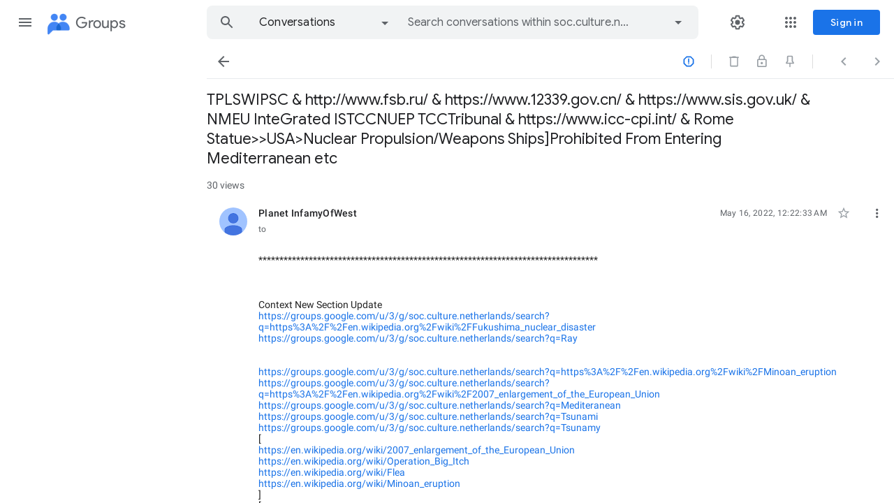

--- FILE ---
content_type: text/html; charset=utf-8
request_url: https://groups.google.com/g/soc.culture.netherlands/c/pRI1sNrMmHA/m/GyQyRluYAgAJ
body_size: 157974
content:
<!doctype html><html lang="en-US" dir="ltr"><head><base href="https://groups.google.com/"><link rel="preconnect" href="//www.gstatic.com"><meta name="referrer" content="origin"><link rel="canonical" href="https://groups.google.com/g/soc.culture.netherlands/c/pRI1sNrMmHA/m/GyQyRluYAgAJ"><meta name="viewport" content="width=1200"><meta name="mobile-web-app-capable" content="yes"><meta name="apple-mobile-web-app-capable" content="yes"><meta name="application-name" content="Google Groups"><meta name="apple-mobile-web-app-title" content="Google Groups"><meta name="apple-mobile-web-app-status-bar-style" content="black"><meta name="msapplication-tap-highlight" content="no"><link rel="manifest" crossorigin="use-credentials" href="_/GroupsFrontendUi/manifest.json"><link rel="home" href="/?lfhs=2"><link rel="msapplication-starturl" href="/?lfhs=2"><link rel="icon" href="//www.gstatic.com/images/branding/product/1x/groups_32dp.png" sizes="32x32"><link rel="apple-touch-icon-precomposed" href="//www.gstatic.com/images/branding/product/1x/groups_32dp.png" sizes="32x32"><link rel="msapplication-square32x32logo" href="//www.gstatic.com/images/branding/product/1x/groups_32dp.png" sizes="32x32"><script data-id="_gd" nonce="y1lyfPMZXdBeFlgMndNEgw">window.WIZ_global_data = {"AfY8Hf":true,"DpimGf":false,"EP1ykd":["/_/*"],"FdrFJe":"9194892230586027710","HiPsbb":1,"Im6cmf":"/_/GroupsFrontendUi","LVIXXb":1,"LoQv7e":false,"MT7f9b":[],"MUE6Ne":"GroupsFrontendUi","PLnRge":"https://docs.google.com/picker","QrtxK":"","S06Grb":"","S6lZl":112976253,"TSDtV":"%.@.[[null,[[45447917,null,true,null,null,null,\"OeRc3d\"],[45447918,null,true,null,null,null,\"paZwJ\"],[45749384,null,false,null,null,null,\"ervCtb\"],[45709804,null,false,null,null,null,\"PoJR0\"],[45640778,null,true,null,null,null,\"PA9pfe\"],[45697011,null,true,null,null,null,\"xNsvyb\"],[45734189,null,false,null,null,null,\"XGnjIb\"],[45448406,null,false,null,null,null,\"jKfwq\"],[45674794,null,true,null,null,null,\"gHxQo\"],[45447921,null,false,null,null,null,\"qAj4w\"],[45655177,null,true,null,null,null,\"VvKUq\"],[45447945,null,true,null,null,null,\"ckfnge\"],[45459555,null,false,null,null,null,\"Imeoqb\"],[45532874,null,false,null,null,null,\"Mgyohf\"],[45639772,null,true,null,null,null,\"lhNqxf\"],[45447936,null,false,null,null,null,\"MohPG\"],[45708245,null,true,null,null,null,\"cUILId\"],[45532875,null,true,null,null,null,\"udsJQe\"],[45447931,null,false,null,null,null,\"VCTMQb\"],[45722772,null,false,null,null,null,\"MVCE3b\"],[45646796,null,false,null,null,null,\"Q877Ab\"],[45699412,null,true,null,null,null,\"xLy3Ce\"],[45447950,null,false,null,null,null,\"lU0ald\"],[45447953,null,true,null,null,null,\"jbTsAe\"],[45447919,null,false,null,null,null,\"KMEQCe\"],[45699332,30,null,null,null,null,\"grENN\"],[45623624,null,true,null,null,null,\"LcFou\"],[45447930,null,null,null,\"signed_out_users\",null,\"JTFNhb\"],[45447944,null,true,null,null,null,\"Kgm3Tb\"],[45447928,null,true,null,null,null,\"Wh7on\"],[45447938,null,true,null,null,null,\"uVDGld\"],[45709766,null,false,null,null,null,\"sSVuJ\"],[45447926,null,true,null,null,null,\"IUIyxe\"],[45696760,null,true,null,null,null,\"hfl8fc\"],[45721043,null,true,null,null,null,\"FcV2Ie\"],[45447924,null,true,null,null,null,\"hMPU3c\"],[45447934,null,null,null,\"https://forms.gle/DuQUYavHhwfEo4sp9\",null,\"gvGLK\"],[45447932,null,false,null,null,null,\"jlJZI\"]],\"CAMSLR0sy9zkEqzlBsDVBs6z0B8W0aYUD/jwGhHhFuYDr9WxBArk/AwKuv0FCqMuFg\\u003d\\u003d\"]]]","Tb2qJf":4,"UUFaWc":"%.@.null,1000,2]","Vvafkd":false,"Yllh3e":"%.@.1768980371100087,44791947,2922598891]","YlwcZe":"%.@.3,[1],[3600],2,[15,4,13,14,12,2]]","ZZZ7Uc":"","b5W2zf":"default_GroupsFrontendUi","cfb2h":"boq_groupsfrontendserver_20260112.04_p0","eNnkwf":"1768980371","eptZe":"/_/GroupsFrontendUi/","fPDxwd":[97493660,105739272],"gGcLoe":false,"hpRnh":1,"hsFLT":"%.@.null,1000,2]","iCzhFc":false,"nQyAE":{"lU0ald":"false","grENN":"30","uVDGld":"true","XGnjIb":"false","VvKUq":"true","MVCE3b":"false","hfl8fc":"true","FcV2Ie":"true","qAj4w":"false","MohPG":"false","cUILId":"true","Q877Ab":"false","xLy3Ce":"true","KMEQCe":"false","JTFNhb":"signed_out_users","IUIyxe":"true","OeRc3d":"true","paZwJ":"true","PoJR0":"false","xNsvyb":"true","ckfnge":"true","udsJQe":"true","VCTMQb":"false","jbTsAe":"true","Wh7on":"true","sSVuJ":"false","hMPU3c":"true","gvGLK":"https://forms.gle/DuQUYavHhwfEo4sp9","jlJZI":"false","ervCtb":"false","jKfwq":"false"},"p9hQne":"https://www.gstatic.com/_/boq-groups/_/r/","qwAQke":"GroupsFrontendUi","qymVe":"dHtpWcrsYDfrIgTGPDwP-IPVMeg","rtQCxc":300,"u4g7r":"%.@.null,1,2]","vJQk6":false,"w2btAe":"%.@.null,null,\"\",false,null,null,true,false]","xn5OId":false,"xnI9P":true,"xwAfE":true,"y2FhP":"prod","yFnxrf":1884,"zChJod":"%.@.]"};</script><script nonce="y1lyfPMZXdBeFlgMndNEgw">window["_F_toggles_default_GroupsFrontendUi"] = [0x30182000, 0x16352e8e, 0x800, ];</script><script nonce="y1lyfPMZXdBeFlgMndNEgw">(function(){'use strict';var a=window,d=a.performance,l=k();a.cc_latency_start_time=d&&d.now?0:d&&d.timing&&d.timing.navigationStart?d.timing.navigationStart:l;function k(){return d&&d.now?d.now():(new Date).getTime()}function n(e){if(d&&d.now&&d.mark){var g=d.mark(e);if(g)return g.startTime;if(d.getEntriesByName&&(e=d.getEntriesByName(e).pop()))return e.startTime}return k()}a.onaft=function(){n("aft")};a._isLazyImage=function(e){return e.hasAttribute("data-src")||e.hasAttribute("data-ils")||e.getAttribute("loading")==="lazy"};
a.l=function(e){function g(b){var c={};c[b]=k();a.cc_latency.push(c)}function m(b){var c=n("iml");b.setAttribute("data-iml",c);return c}a.cc_aid=e;a.iml_start=a.cc_latency_start_time;a.css_size=0;a.cc_latency=[];a.ccTick=g;a.onJsLoad=function(){g("jsl")};a.onCssLoad=function(){g("cssl")};a._isVisible=function(b,c){if(!c||c.style.display=="none")return!1;var f=b.defaultView;if(f&&f.getComputedStyle&&(f=f.getComputedStyle(c),f.height=="0px"||f.width=="0px"||f.visibility=="hidden"))return!1;if(!c.getBoundingClientRect)return!0;
var h=c.getBoundingClientRect();c=h.left+a.pageXOffset;f=h.top+a.pageYOffset;if(f+h.height<0||c+h.width<0||h.height<=0||h.width<=0)return!1;b=b.documentElement;return f<=(a.innerHeight||b.clientHeight)&&c<=(a.innerWidth||b.clientWidth)};a._recordImlEl=m;document.documentElement.addEventListener("load",function(b){b=b.target;var c;b.tagName!="IMG"||b.hasAttribute("data-iid")||a._isLazyImage(b)||b.hasAttribute("data-noaft")||(c=m(b));if(a.aft_counter&&(b=a.aft_counter.indexOf(b),b!==-1&&(b=a.aft_counter.splice(b,
1).length===1,a.aft_counter.length===0&&b&&c)))a.onaft(c)},!0);a.prt=-1;a.wiz_tick=function(){var b=n("prt");a.prt=b}};}).call(this);
l('SyDbkc')</script><script nonce="y1lyfPMZXdBeFlgMndNEgw">var _F_cssRowKey = 'boq-groups.GroupsFrontendUi.0D0nkdRUmdI.L.B1.O';var _F_combinedSignature = 'ALAdxDnGzZesTVkhBw-o7OwA1L4klIHLxQ';function _DumpException(e) {throw e;}</script><style data-href="https://www.gstatic.com/_/mss/boq-groups/_/ss/k=boq-groups.GroupsFrontendUi.0D0nkdRUmdI.L.B1.O/am=ACAYsKNLjQWA/d=1/ed=1/rs=ALAdxDldzYkqD2CkQALmN3uF-YyD-g41TQ/m=conversationdetailview,_b,_tp" nonce="VigOOWcqH1oGDl68cOiGlQ">html,body{height:100%;overflow:hidden}body{-webkit-font-smoothing:antialiased;-moz-osx-font-smoothing:grayscale;color:rgba(0,0,0,0.87);font-family:Roboto,RobotoDraft,Helvetica,Arial,sans-serif;margin:0;text-size-adjust:100%}textarea{font-family:Roboto,RobotoDraft,Helvetica,Arial,sans-serif}a{text-decoration:none;color:#2962ff}img{border:none}*{-webkit-tap-highlight-color:transparent}#apps-debug-tracers{display:none}body{font-size:14px}.YTx3wb{font-family:Roboto,RobotoDraft,Helvetica,Arial,sans-serif;-webkit-font-smoothing:antialiased;text-size-adjust:100%}.BIzmGd.BIzmGd svg{opacity:1}.P0ZY5d .pGxpHc{display:none}@media screen and (min-width:1024px){.MCcOAc>.zQTmif[data-ogpc]{margin-left:280px;transition:margin-left .25s cubic-bezier(.4,0,.2,1),visibility 0s linear 0s}}.Rsczmf .zQTmif[data-ogpc],.P0ZY5d .zQTmif[data-ogpc]{margin-left:0}.L6cTce.L6cTce{display:none}.fbudBf.fbudBf{visibility:hidden}.ti6hGc.ti6hGc{opacity:1;background-color:inherit}.UcN6ud.UcN6ud{background-color:#e8f0fe}.oXzbyc{clip:rect(1px,1px,1px,1px);height:1px;margin:0;overflow:hidden;padding:0;position:absolute;white-space:nowrap;width:1px;z-index:-1000}::-webkit-scrollbar{-webkit-appearance:none}::-webkit-scrollbar:vertical{width:16px}::-webkit-scrollbar:horizontal{height:16px}::-webkit-scrollbar-thumb{background-clip:padding-box;background-color:rgb(218,220,224);border:4px solid transparent;border-radius:8px}::-webkit-scrollbar-thumb:hover{background-color:rgb(128,134,139)}::-webkit-scrollbar-track{background-color:transparent;border-radius:8px}.RBM0ic{overflow-y:auto;-webkit-overflow-scrolling:touch;outline:none}.VfPpkd-dgl2Hf-ppHlrf-sM5MNb{display:inline}@keyframes mdc-ripple-fg-radius-in{from{animation-timing-function:cubic-bezier(.4,0,.2,1);transform:translate(var(--mdc-ripple-fg-translate-start,0)) scale(1)}to{transform:translate(var(--mdc-ripple-fg-translate-end,0)) scale(var(--mdc-ripple-fg-scale,1))}}@keyframes mdc-ripple-fg-opacity-in{from{animation-timing-function:linear;opacity:0}to{opacity:var(--mdc-ripple-fg-opacity,0)}}@keyframes mdc-ripple-fg-opacity-out{from{animation-timing-function:linear;opacity:var(--mdc-ripple-fg-opacity,0)}to{opacity:0}}.VfPpkd-ksKsZd-XxIAqe{--mdc-ripple-fg-size:0;--mdc-ripple-left:0;--mdc-ripple-top:0;--mdc-ripple-fg-scale:1;--mdc-ripple-fg-translate-end:0;--mdc-ripple-fg-translate-start:0;-webkit-tap-highlight-color:rgba(0,0,0,0);will-change:transform,opacity;position:relative;outline:none;overflow:hidden}.VfPpkd-ksKsZd-XxIAqe::before,.VfPpkd-ksKsZd-XxIAqe::after{position:absolute;border-radius:50%;opacity:0;pointer-events:none;content:""}.VfPpkd-ksKsZd-XxIAqe::before{transition:opacity 15ms linear,background-color 15ms linear;z-index:1;z-index:var(--mdc-ripple-z-index,1)}.VfPpkd-ksKsZd-XxIAqe::after{z-index:0;z-index:var(--mdc-ripple-z-index,0)}.VfPpkd-ksKsZd-XxIAqe.VfPpkd-ksKsZd-mWPk3d::before{transform:scale(var(--mdc-ripple-fg-scale,1))}.VfPpkd-ksKsZd-XxIAqe.VfPpkd-ksKsZd-mWPk3d::after{top:0;left:0;transform:scale(0);transform-origin:center center}.VfPpkd-ksKsZd-XxIAqe.VfPpkd-ksKsZd-mWPk3d-OWXEXe-ZNMTqd::after{top:var(--mdc-ripple-top,0);left:var(--mdc-ripple-left,0)}.VfPpkd-ksKsZd-XxIAqe.VfPpkd-ksKsZd-mWPk3d-OWXEXe-Tv8l5d-lJfZMc::after{animation:mdc-ripple-fg-radius-in 225ms forwards,mdc-ripple-fg-opacity-in 75ms forwards}.VfPpkd-ksKsZd-XxIAqe.VfPpkd-ksKsZd-mWPk3d-OWXEXe-Tv8l5d-OmS1vf::after{animation:mdc-ripple-fg-opacity-out .15s;transform:translate(var(--mdc-ripple-fg-translate-end,0)) scale(var(--mdc-ripple-fg-scale,1))}.VfPpkd-ksKsZd-XxIAqe::before,.VfPpkd-ksKsZd-XxIAqe::after{top:-50%;left:-50%;width:200%;height:200%}.VfPpkd-ksKsZd-XxIAqe.VfPpkd-ksKsZd-mWPk3d::after{width:var(--mdc-ripple-fg-size,100%);height:var(--mdc-ripple-fg-size,100%)}.VfPpkd-ksKsZd-XxIAqe[data-mdc-ripple-is-unbounded],.VfPpkd-ksKsZd-mWPk3d-OWXEXe-ZNMTqd{overflow:visible}.VfPpkd-ksKsZd-XxIAqe[data-mdc-ripple-is-unbounded]::before,.VfPpkd-ksKsZd-XxIAqe[data-mdc-ripple-is-unbounded]::after,.VfPpkd-ksKsZd-mWPk3d-OWXEXe-ZNMTqd::before,.VfPpkd-ksKsZd-mWPk3d-OWXEXe-ZNMTqd::after{top:0;left:0;width:100%;height:100%}.VfPpkd-ksKsZd-XxIAqe[data-mdc-ripple-is-unbounded].VfPpkd-ksKsZd-mWPk3d::before,.VfPpkd-ksKsZd-XxIAqe[data-mdc-ripple-is-unbounded].VfPpkd-ksKsZd-mWPk3d::after,.VfPpkd-ksKsZd-mWPk3d-OWXEXe-ZNMTqd.VfPpkd-ksKsZd-mWPk3d::before,.VfPpkd-ksKsZd-mWPk3d-OWXEXe-ZNMTqd.VfPpkd-ksKsZd-mWPk3d::after{top:var(--mdc-ripple-top,0);left:var(--mdc-ripple-left,0);width:var(--mdc-ripple-fg-size,100%);height:var(--mdc-ripple-fg-size,100%)}.VfPpkd-ksKsZd-XxIAqe[data-mdc-ripple-is-unbounded].VfPpkd-ksKsZd-mWPk3d::after,.VfPpkd-ksKsZd-mWPk3d-OWXEXe-ZNMTqd.VfPpkd-ksKsZd-mWPk3d::after{width:var(--mdc-ripple-fg-size,100%);height:var(--mdc-ripple-fg-size,100%)}.VfPpkd-ksKsZd-XxIAqe::before,.VfPpkd-ksKsZd-XxIAqe::after{background-color:#000;background-color:var(--mdc-ripple-color,#000)}.VfPpkd-ksKsZd-XxIAqe:hover::before,.VfPpkd-ksKsZd-XxIAqe.VfPpkd-ksKsZd-XxIAqe-OWXEXe-ZmdkE::before{opacity:.04;opacity:var(--mdc-ripple-hover-opacity,.04)}.VfPpkd-ksKsZd-XxIAqe.VfPpkd-ksKsZd-mWPk3d-OWXEXe-AHe6Kc-XpnDCe::before,.VfPpkd-ksKsZd-XxIAqe:not(.VfPpkd-ksKsZd-mWPk3d):focus::before{transition-duration:75ms;opacity:.12;opacity:var(--mdc-ripple-focus-opacity,.12)}.VfPpkd-ksKsZd-XxIAqe:not(.VfPpkd-ksKsZd-mWPk3d)::after{transition:opacity .15s linear}.VfPpkd-ksKsZd-XxIAqe:not(.VfPpkd-ksKsZd-mWPk3d):active::after{transition-duration:75ms;opacity:.12;opacity:var(--mdc-ripple-press-opacity,.12)}.VfPpkd-ksKsZd-XxIAqe.VfPpkd-ksKsZd-mWPk3d{--mdc-ripple-fg-opacity:var(--mdc-ripple-press-opacity,0.12)}.VfPpkd-Bz112c-LgbsSe{font-size:24px;width:48px;height:48px;padding:12px}.VfPpkd-Bz112c-LgbsSe.VfPpkd-Bz112c-LgbsSe-OWXEXe-e5LLRc-SxQuSe .VfPpkd-Bz112c-Jh9lGc{width:40px;height:40px;margin-top:4px;margin-bottom:4px;margin-right:4px;margin-left:4px}.VfPpkd-Bz112c-LgbsSe.VfPpkd-Bz112c-LgbsSe-OWXEXe-e5LLRc-SxQuSe .VfPpkd-Bz112c-J1Ukfc-LhBDec{max-height:40px;max-width:40px}.VfPpkd-Bz112c-LgbsSe:disabled{color:rgba(0,0,0,.38);color:var(--mdc-theme-text-disabled-on-light,rgba(0,0,0,.38))}.VfPpkd-Bz112c-LgbsSe svg,.VfPpkd-Bz112c-LgbsSe img{width:24px;height:24px}.VfPpkd-Bz112c-LgbsSe{display:inline-block;position:relative;box-sizing:border-box;border:none;outline:none;background-color:transparent;fill:currentColor;color:inherit;text-decoration:none;cursor:pointer;user-select:none;z-index:0;overflow:visible}.VfPpkd-Bz112c-LgbsSe .VfPpkd-Bz112c-RLmnJb{position:absolute;top:50%;height:48px;left:50%;width:48px;transform:translate(-50%,-50%)}@media screen and (forced-colors:active){.VfPpkd-Bz112c-LgbsSe.VfPpkd-ksKsZd-mWPk3d-OWXEXe-AHe6Kc-XpnDCe .VfPpkd-Bz112c-J1Ukfc-LhBDec,.VfPpkd-Bz112c-LgbsSe:not(.VfPpkd-ksKsZd-mWPk3d):focus .VfPpkd-Bz112c-J1Ukfc-LhBDec{display:block}}.VfPpkd-Bz112c-LgbsSe:disabled{cursor:default;pointer-events:none}.VfPpkd-Bz112c-LgbsSe[hidden]{display:none}.VfPpkd-Bz112c-LgbsSe-OWXEXe-KVuj8d-Q3DXx{align-items:center;display:inline-flex;justify-content:center}.VfPpkd-Bz112c-J1Ukfc-LhBDec{pointer-events:none;border:2px solid transparent;border-radius:6px;box-sizing:content-box;position:absolute;top:50%;left:50%;transform:translate(-50%,-50%);height:100%;width:100%;display:none}@media screen and (forced-colors:active){.VfPpkd-Bz112c-J1Ukfc-LhBDec{border-color:CanvasText}}.VfPpkd-Bz112c-J1Ukfc-LhBDec::after{content:"";border:2px solid transparent;border-radius:8px;display:block;position:absolute;top:50%;left:50%;transform:translate(-50%,-50%);height:calc(100% + 4px);width:calc(100% + 4px)}@media screen and (forced-colors:active){.VfPpkd-Bz112c-J1Ukfc-LhBDec::after{border-color:CanvasText}}.VfPpkd-Bz112c-kBDsod{display:inline-block}.VfPpkd-Bz112c-kBDsod.VfPpkd-Bz112c-kBDsod-OWXEXe-IT5dJd,.VfPpkd-Bz112c-LgbsSe-OWXEXe-IT5dJd .VfPpkd-Bz112c-kBDsod{display:none}.VfPpkd-Bz112c-LgbsSe-OWXEXe-IT5dJd .VfPpkd-Bz112c-kBDsod.VfPpkd-Bz112c-kBDsod-OWXEXe-IT5dJd{display:inline-block}.VfPpkd-Bz112c-mRLv6{height:100%;left:0;outline:none;position:absolute;top:0;width:100%}.VfPpkd-Bz112c-LgbsSe{--mdc-ripple-fg-size:0;--mdc-ripple-left:0;--mdc-ripple-top:0;--mdc-ripple-fg-scale:1;--mdc-ripple-fg-translate-end:0;--mdc-ripple-fg-translate-start:0;-webkit-tap-highlight-color:rgba(0,0,0,0);will-change:transform,opacity}.VfPpkd-Bz112c-LgbsSe .VfPpkd-Bz112c-Jh9lGc::before,.VfPpkd-Bz112c-LgbsSe .VfPpkd-Bz112c-Jh9lGc::after{position:absolute;border-radius:50%;opacity:0;pointer-events:none;content:""}.VfPpkd-Bz112c-LgbsSe .VfPpkd-Bz112c-Jh9lGc::before{transition:opacity 15ms linear,background-color 15ms linear;z-index:1;z-index:var(--mdc-ripple-z-index,1)}.VfPpkd-Bz112c-LgbsSe .VfPpkd-Bz112c-Jh9lGc::after{z-index:0;z-index:var(--mdc-ripple-z-index,0)}.VfPpkd-Bz112c-LgbsSe.VfPpkd-ksKsZd-mWPk3d .VfPpkd-Bz112c-Jh9lGc::before{transform:scale(var(--mdc-ripple-fg-scale,1))}.VfPpkd-Bz112c-LgbsSe.VfPpkd-ksKsZd-mWPk3d .VfPpkd-Bz112c-Jh9lGc::after{top:0;left:0;transform:scale(0);transform-origin:center center}.VfPpkd-Bz112c-LgbsSe.VfPpkd-ksKsZd-mWPk3d-OWXEXe-ZNMTqd .VfPpkd-Bz112c-Jh9lGc::after{top:var(--mdc-ripple-top,0);left:var(--mdc-ripple-left,0)}.VfPpkd-Bz112c-LgbsSe.VfPpkd-ksKsZd-mWPk3d-OWXEXe-Tv8l5d-lJfZMc .VfPpkd-Bz112c-Jh9lGc::after{animation:mdc-ripple-fg-radius-in 225ms forwards,mdc-ripple-fg-opacity-in 75ms forwards}.VfPpkd-Bz112c-LgbsSe.VfPpkd-ksKsZd-mWPk3d-OWXEXe-Tv8l5d-OmS1vf .VfPpkd-Bz112c-Jh9lGc::after{animation:mdc-ripple-fg-opacity-out .15s;transform:translate(var(--mdc-ripple-fg-translate-end,0)) scale(var(--mdc-ripple-fg-scale,1))}.VfPpkd-Bz112c-LgbsSe .VfPpkd-Bz112c-Jh9lGc::before,.VfPpkd-Bz112c-LgbsSe .VfPpkd-Bz112c-Jh9lGc::after{top:0;left:0;width:100%;height:100%}.VfPpkd-Bz112c-LgbsSe.VfPpkd-ksKsZd-mWPk3d .VfPpkd-Bz112c-Jh9lGc::before,.VfPpkd-Bz112c-LgbsSe.VfPpkd-ksKsZd-mWPk3d .VfPpkd-Bz112c-Jh9lGc::after{top:var(--mdc-ripple-top,0);left:var(--mdc-ripple-left,0);width:var(--mdc-ripple-fg-size,100%);height:var(--mdc-ripple-fg-size,100%)}.VfPpkd-Bz112c-LgbsSe.VfPpkd-ksKsZd-mWPk3d .VfPpkd-Bz112c-Jh9lGc::after{width:var(--mdc-ripple-fg-size,100%);height:var(--mdc-ripple-fg-size,100%)}.VfPpkd-Bz112c-LgbsSe .VfPpkd-Bz112c-Jh9lGc::before,.VfPpkd-Bz112c-LgbsSe .VfPpkd-Bz112c-Jh9lGc::after{background-color:#000;background-color:var(--mdc-ripple-color,#000)}.VfPpkd-Bz112c-LgbsSe:hover .VfPpkd-Bz112c-Jh9lGc::before,.VfPpkd-Bz112c-LgbsSe.VfPpkd-ksKsZd-XxIAqe-OWXEXe-ZmdkE .VfPpkd-Bz112c-Jh9lGc::before{opacity:.04;opacity:var(--mdc-ripple-hover-opacity,.04)}.VfPpkd-Bz112c-LgbsSe.VfPpkd-ksKsZd-mWPk3d-OWXEXe-AHe6Kc-XpnDCe .VfPpkd-Bz112c-Jh9lGc::before,.VfPpkd-Bz112c-LgbsSe:not(.VfPpkd-ksKsZd-mWPk3d):focus .VfPpkd-Bz112c-Jh9lGc::before{transition-duration:75ms;opacity:.12;opacity:var(--mdc-ripple-focus-opacity,.12)}.VfPpkd-Bz112c-LgbsSe:not(.VfPpkd-ksKsZd-mWPk3d) .VfPpkd-Bz112c-Jh9lGc::after{transition:opacity .15s linear}.VfPpkd-Bz112c-LgbsSe:not(.VfPpkd-ksKsZd-mWPk3d):active .VfPpkd-Bz112c-Jh9lGc::after{transition-duration:75ms;opacity:.12;opacity:var(--mdc-ripple-press-opacity,.12)}.VfPpkd-Bz112c-LgbsSe.VfPpkd-ksKsZd-mWPk3d{--mdc-ripple-fg-opacity:var(--mdc-ripple-press-opacity,0.12)}.VfPpkd-Bz112c-LgbsSe:disabled:hover .VfPpkd-Bz112c-Jh9lGc::before,.VfPpkd-Bz112c-LgbsSe:disabled.VfPpkd-ksKsZd-XxIAqe-OWXEXe-ZmdkE .VfPpkd-Bz112c-Jh9lGc::before{opacity:0;opacity:var(--mdc-ripple-hover-opacity,0)}.VfPpkd-Bz112c-LgbsSe:disabled.VfPpkd-ksKsZd-mWPk3d-OWXEXe-AHe6Kc-XpnDCe .VfPpkd-Bz112c-Jh9lGc::before,.VfPpkd-Bz112c-LgbsSe:disabled:not(.VfPpkd-ksKsZd-mWPk3d):focus .VfPpkd-Bz112c-Jh9lGc::before{transition-duration:75ms;opacity:0;opacity:var(--mdc-ripple-focus-opacity,0)}.VfPpkd-Bz112c-LgbsSe:disabled:not(.VfPpkd-ksKsZd-mWPk3d) .VfPpkd-Bz112c-Jh9lGc::after{transition:opacity .15s linear}.VfPpkd-Bz112c-LgbsSe:disabled:not(.VfPpkd-ksKsZd-mWPk3d):active .VfPpkd-Bz112c-Jh9lGc::after{transition-duration:75ms;opacity:0;opacity:var(--mdc-ripple-press-opacity,0)}.VfPpkd-Bz112c-LgbsSe:disabled.VfPpkd-ksKsZd-mWPk3d{--mdc-ripple-fg-opacity:var(--mdc-ripple-press-opacity,0)}.VfPpkd-Bz112c-LgbsSe .VfPpkd-Bz112c-Jh9lGc{height:100%;left:0;pointer-events:none;position:absolute;top:0;width:100%;z-index:-1}.VfPpkd-LgbsSe{position:relative;display:inline-flex;align-items:center;justify-content:center;box-sizing:border-box;min-width:64px;border:none;outline:none;line-height:inherit;user-select:none;-webkit-appearance:none;overflow:visible;vertical-align:middle;background:transparent}.VfPpkd-LgbsSe .VfPpkd-BFbNVe-bF1uUb{width:100%;height:100%;top:0;left:0}.VfPpkd-LgbsSe::-moz-focus-inner{padding:0;border:0}.VfPpkd-LgbsSe:active{outline:none}.VfPpkd-LgbsSe:hover{cursor:pointer}.VfPpkd-LgbsSe:disabled{cursor:default;pointer-events:none}.VfPpkd-LgbsSe[hidden]{display:none}.VfPpkd-LgbsSe .VfPpkd-kBDsod{margin-left:0;margin-right:8px;display:inline-block;position:relative;vertical-align:top}[dir=rtl] .VfPpkd-LgbsSe .VfPpkd-kBDsod,.VfPpkd-LgbsSe .VfPpkd-kBDsod[dir=rtl]{margin-left:8px;margin-right:0}.VfPpkd-LgbsSe .VfPpkd-UdE5de-uDEFge{font-size:0;position:absolute;transform:translate(-50%,-50%);top:50%;left:50%;line-height:normal}.VfPpkd-LgbsSe .VfPpkd-vQzf8d{position:relative}.VfPpkd-LgbsSe .VfPpkd-J1Ukfc-LhBDec{pointer-events:none;border:2px solid transparent;border-radius:6px;box-sizing:content-box;position:absolute;top:50%;left:50%;transform:translate(-50%,-50%);height:calc(100% + 4px);width:calc(100% + 4px);display:none}@media screen and (forced-colors:active){.VfPpkd-LgbsSe .VfPpkd-J1Ukfc-LhBDec{border-color:CanvasText}}.VfPpkd-LgbsSe .VfPpkd-J1Ukfc-LhBDec::after{content:"";border:2px solid transparent;border-radius:8px;display:block;position:absolute;top:50%;left:50%;transform:translate(-50%,-50%);height:calc(100% + 4px);width:calc(100% + 4px)}@media screen and (forced-colors:active){.VfPpkd-LgbsSe .VfPpkd-J1Ukfc-LhBDec::after{border-color:CanvasText}}@media screen and (forced-colors:active){.VfPpkd-LgbsSe.VfPpkd-ksKsZd-mWPk3d-OWXEXe-AHe6Kc-XpnDCe .VfPpkd-J1Ukfc-LhBDec,.VfPpkd-LgbsSe:not(.VfPpkd-ksKsZd-mWPk3d):focus .VfPpkd-J1Ukfc-LhBDec{display:block}}.VfPpkd-LgbsSe .VfPpkd-RLmnJb{position:absolute;top:50%;height:48px;left:0;right:0;transform:translateY(-50%)}.VfPpkd-vQzf8d+.VfPpkd-kBDsod{margin-left:8px;margin-right:0}[dir=rtl] .VfPpkd-vQzf8d+.VfPpkd-kBDsod,.VfPpkd-vQzf8d+.VfPpkd-kBDsod[dir=rtl]{margin-left:0;margin-right:8px}svg.VfPpkd-kBDsod{fill:currentColor}.VfPpkd-LgbsSe-OWXEXe-dgl2Hf{margin-top:6px;margin-bottom:6px}.VfPpkd-LgbsSe{-moz-osx-font-smoothing:grayscale;-webkit-font-smoothing:antialiased;text-decoration:none}.VfPpkd-LgbsSe{padding:0 8px 0 8px}.VfPpkd-LgbsSe-OWXEXe-k8QpJ{transition:box-shadow .28s cubic-bezier(.4,0,.2,1);padding:0 16px 0 16px}.VfPpkd-LgbsSe-OWXEXe-k8QpJ.VfPpkd-LgbsSe-OWXEXe-Bz112c-UbuQg{padding:0 12px 0 16px}.VfPpkd-LgbsSe-OWXEXe-k8QpJ.VfPpkd-LgbsSe-OWXEXe-Bz112c-M1Soyc{padding:0 16px 0 12px}.VfPpkd-LgbsSe-OWXEXe-MV7yeb{transition:box-shadow .28s cubic-bezier(.4,0,.2,1);padding:0 16px 0 16px}.VfPpkd-LgbsSe-OWXEXe-MV7yeb.VfPpkd-LgbsSe-OWXEXe-Bz112c-UbuQg{padding:0 12px 0 16px}.VfPpkd-LgbsSe-OWXEXe-MV7yeb.VfPpkd-LgbsSe-OWXEXe-Bz112c-M1Soyc{padding:0 16px 0 12px}.VfPpkd-LgbsSe-OWXEXe-INsAgc{border-style:solid;transition:border .28s cubic-bezier(.4,0,.2,1)}.VfPpkd-LgbsSe-OWXEXe-INsAgc .VfPpkd-Jh9lGc{border-style:solid;border-color:transparent}.VfPpkd-LgbsSe{--mdc-ripple-fg-size:0;--mdc-ripple-left:0;--mdc-ripple-top:0;--mdc-ripple-fg-scale:1;--mdc-ripple-fg-translate-end:0;--mdc-ripple-fg-translate-start:0;-webkit-tap-highlight-color:rgba(0,0,0,0);will-change:transform,opacity}.VfPpkd-LgbsSe .VfPpkd-Jh9lGc::before,.VfPpkd-LgbsSe .VfPpkd-Jh9lGc::after{position:absolute;border-radius:50%;opacity:0;pointer-events:none;content:""}.VfPpkd-LgbsSe .VfPpkd-Jh9lGc::before{transition:opacity 15ms linear,background-color 15ms linear;z-index:1}.VfPpkd-LgbsSe .VfPpkd-Jh9lGc::after{z-index:0}.VfPpkd-LgbsSe.VfPpkd-ksKsZd-mWPk3d .VfPpkd-Jh9lGc::before{transform:scale(var(--mdc-ripple-fg-scale,1))}.VfPpkd-LgbsSe.VfPpkd-ksKsZd-mWPk3d .VfPpkd-Jh9lGc::after{top:0;left:0;transform:scale(0);transform-origin:center center}.VfPpkd-LgbsSe.VfPpkd-ksKsZd-mWPk3d-OWXEXe-ZNMTqd .VfPpkd-Jh9lGc::after{top:var(--mdc-ripple-top,0);left:var(--mdc-ripple-left,0)}.VfPpkd-LgbsSe.VfPpkd-ksKsZd-mWPk3d-OWXEXe-Tv8l5d-lJfZMc .VfPpkd-Jh9lGc::after{animation:mdc-ripple-fg-radius-in 225ms forwards,mdc-ripple-fg-opacity-in 75ms forwards}.VfPpkd-LgbsSe.VfPpkd-ksKsZd-mWPk3d-OWXEXe-Tv8l5d-OmS1vf .VfPpkd-Jh9lGc::after{animation:mdc-ripple-fg-opacity-out .15s;transform:translate(var(--mdc-ripple-fg-translate-end,0)) scale(var(--mdc-ripple-fg-scale,1))}.VfPpkd-LgbsSe .VfPpkd-Jh9lGc::before,.VfPpkd-LgbsSe .VfPpkd-Jh9lGc::after{top:-50%;left:-50%;width:200%;height:200%}.VfPpkd-LgbsSe.VfPpkd-ksKsZd-mWPk3d .VfPpkd-Jh9lGc::after{width:var(--mdc-ripple-fg-size,100%);height:var(--mdc-ripple-fg-size,100%)}.VfPpkd-Jh9lGc{position:absolute;box-sizing:content-box;overflow:hidden;z-index:0;top:0;left:0;bottom:0;right:0}.VfPpkd-LgbsSe{font-family:Roboto,sans-serif;font-size:.875rem;letter-spacing:.0892857143em;font-weight:500;text-transform:uppercase;height:36px;border-radius:4px}.VfPpkd-LgbsSe:not(:disabled){color:#6200ee}.VfPpkd-LgbsSe:disabled{color:rgba(0,0,0,.38)}.VfPpkd-LgbsSe .VfPpkd-kBDsod{font-size:1.125rem;width:1.125rem;height:1.125rem}.VfPpkd-LgbsSe .VfPpkd-Jh9lGc::before{background-color:#6200ee}.VfPpkd-LgbsSe .VfPpkd-Jh9lGc::after{background-color:#6200ee}.VfPpkd-LgbsSe:hover .VfPpkd-Jh9lGc::before,.VfPpkd-LgbsSe.VfPpkd-ksKsZd-XxIAqe-OWXEXe-ZmdkE .VfPpkd-Jh9lGc::before{opacity:.04}.VfPpkd-LgbsSe.VfPpkd-ksKsZd-mWPk3d-OWXEXe-AHe6Kc-XpnDCe .VfPpkd-Jh9lGc::before,.VfPpkd-LgbsSe:not(.VfPpkd-ksKsZd-mWPk3d):focus .VfPpkd-Jh9lGc::before{transition-duration:75ms;opacity:.12}.VfPpkd-LgbsSe:not(.VfPpkd-ksKsZd-mWPk3d) .VfPpkd-Jh9lGc::after{transition:opacity .15s linear}.VfPpkd-LgbsSe:not(.VfPpkd-ksKsZd-mWPk3d):active .VfPpkd-Jh9lGc::after{transition-duration:75ms;opacity:.12}.VfPpkd-LgbsSe.VfPpkd-ksKsZd-mWPk3d{--mdc-ripple-fg-opacity:var(--mdc-text-button-pressed-state-layer-opacity,0.12)}.VfPpkd-LgbsSe .VfPpkd-Jh9lGc{border-radius:4px}.VfPpkd-LgbsSe .VfPpkd-J1Ukfc-LhBDec{border-radius:2px}.VfPpkd-LgbsSe .VfPpkd-J1Ukfc-LhBDec::after{border-radius:4px}.VfPpkd-LgbsSe-OWXEXe-k8QpJ{font-family:Roboto,sans-serif;font-size:.875rem;letter-spacing:.0892857143em;font-weight:500;text-transform:uppercase;height:36px;border-radius:4px}.VfPpkd-LgbsSe-OWXEXe-k8QpJ:not(:disabled){background-color:#6200ee}.VfPpkd-LgbsSe-OWXEXe-k8QpJ:disabled{background-color:rgba(0,0,0,.12)}.VfPpkd-LgbsSe-OWXEXe-k8QpJ:not(:disabled){color:#fff}.VfPpkd-LgbsSe-OWXEXe-k8QpJ:disabled{color:rgba(0,0,0,.38)}.VfPpkd-LgbsSe-OWXEXe-k8QpJ .VfPpkd-kBDsod{font-size:1.125rem;width:1.125rem;height:1.125rem}.VfPpkd-LgbsSe-OWXEXe-k8QpJ .VfPpkd-Jh9lGc::before{background-color:#fff}.VfPpkd-LgbsSe-OWXEXe-k8QpJ .VfPpkd-Jh9lGc::after{background-color:#fff}.VfPpkd-LgbsSe-OWXEXe-k8QpJ:hover .VfPpkd-Jh9lGc::before,.VfPpkd-LgbsSe-OWXEXe-k8QpJ.VfPpkd-ksKsZd-XxIAqe-OWXEXe-ZmdkE .VfPpkd-Jh9lGc::before{opacity:.08}.VfPpkd-LgbsSe-OWXEXe-k8QpJ.VfPpkd-ksKsZd-mWPk3d-OWXEXe-AHe6Kc-XpnDCe .VfPpkd-Jh9lGc::before,.VfPpkd-LgbsSe-OWXEXe-k8QpJ:not(.VfPpkd-ksKsZd-mWPk3d):focus .VfPpkd-Jh9lGc::before{transition-duration:75ms;opacity:.24}.VfPpkd-LgbsSe-OWXEXe-k8QpJ:not(.VfPpkd-ksKsZd-mWPk3d) .VfPpkd-Jh9lGc::after{transition:opacity .15s linear}.VfPpkd-LgbsSe-OWXEXe-k8QpJ:not(.VfPpkd-ksKsZd-mWPk3d):active .VfPpkd-Jh9lGc::after{transition-duration:75ms;opacity:.24}.VfPpkd-LgbsSe-OWXEXe-k8QpJ.VfPpkd-ksKsZd-mWPk3d{--mdc-ripple-fg-opacity:var(--mdc-filled-button-pressed-state-layer-opacity,0.24)}.VfPpkd-LgbsSe-OWXEXe-k8QpJ .VfPpkd-Jh9lGc{border-radius:4px}.VfPpkd-LgbsSe-OWXEXe-k8QpJ .VfPpkd-J1Ukfc-LhBDec{border-radius:2px}.VfPpkd-LgbsSe-OWXEXe-k8QpJ .VfPpkd-J1Ukfc-LhBDec::after{border-radius:4px}.VfPpkd-LgbsSe-OWXEXe-MV7yeb{font-family:Roboto,sans-serif;font-size:.875rem;letter-spacing:.0892857143em;font-weight:500;text-transform:uppercase;height:36px;border-radius:4px;box-shadow:0 3px 1px -2px rgba(0,0,0,.2),0 2px 2px 0 rgba(0,0,0,.14),0 1px 5px 0 rgba(0,0,0,.12)}.VfPpkd-LgbsSe-OWXEXe-MV7yeb:not(:disabled){background-color:#6200ee}.VfPpkd-LgbsSe-OWXEXe-MV7yeb:disabled{background-color:rgba(0,0,0,.12)}.VfPpkd-LgbsSe-OWXEXe-MV7yeb:not(:disabled){color:#fff}.VfPpkd-LgbsSe-OWXEXe-MV7yeb:disabled{color:rgba(0,0,0,.38)}.VfPpkd-LgbsSe-OWXEXe-MV7yeb .VfPpkd-kBDsod{font-size:1.125rem;width:1.125rem;height:1.125rem}.VfPpkd-LgbsSe-OWXEXe-MV7yeb .VfPpkd-Jh9lGc::before{background-color:#fff}.VfPpkd-LgbsSe-OWXEXe-MV7yeb .VfPpkd-Jh9lGc::after{background-color:#fff}.VfPpkd-LgbsSe-OWXEXe-MV7yeb:hover .VfPpkd-Jh9lGc::before,.VfPpkd-LgbsSe-OWXEXe-MV7yeb.VfPpkd-ksKsZd-XxIAqe-OWXEXe-ZmdkE .VfPpkd-Jh9lGc::before{opacity:.08}.VfPpkd-LgbsSe-OWXEXe-MV7yeb.VfPpkd-ksKsZd-mWPk3d-OWXEXe-AHe6Kc-XpnDCe .VfPpkd-Jh9lGc::before,.VfPpkd-LgbsSe-OWXEXe-MV7yeb:not(.VfPpkd-ksKsZd-mWPk3d):focus .VfPpkd-Jh9lGc::before{transition-duration:75ms;opacity:.24}.VfPpkd-LgbsSe-OWXEXe-MV7yeb:not(.VfPpkd-ksKsZd-mWPk3d) .VfPpkd-Jh9lGc::after{transition:opacity .15s linear}.VfPpkd-LgbsSe-OWXEXe-MV7yeb:not(.VfPpkd-ksKsZd-mWPk3d):active .VfPpkd-Jh9lGc::after{transition-duration:75ms;opacity:.24}.VfPpkd-LgbsSe-OWXEXe-MV7yeb.VfPpkd-ksKsZd-mWPk3d{--mdc-ripple-fg-opacity:var(--mdc-protected-button-pressed-state-layer-opacity,0.24)}.VfPpkd-LgbsSe-OWXEXe-MV7yeb .VfPpkd-Jh9lGc{border-radius:4px}.VfPpkd-LgbsSe-OWXEXe-MV7yeb .VfPpkd-J1Ukfc-LhBDec{border-radius:2px}.VfPpkd-LgbsSe-OWXEXe-MV7yeb .VfPpkd-J1Ukfc-LhBDec::after{border-radius:4px}.VfPpkd-LgbsSe-OWXEXe-MV7yeb.VfPpkd-ksKsZd-mWPk3d-OWXEXe-AHe6Kc-XpnDCe,.VfPpkd-LgbsSe-OWXEXe-MV7yeb:not(.VfPpkd-ksKsZd-mWPk3d):focus{box-shadow:0 2px 4px -1px rgba(0,0,0,.2),0 4px 5px 0 rgba(0,0,0,.14),0 1px 10px 0 rgba(0,0,0,.12)}.VfPpkd-LgbsSe-OWXEXe-MV7yeb:hover{box-shadow:0 2px 4px -1px rgba(0,0,0,.2),0 4px 5px 0 rgba(0,0,0,.14),0 1px 10px 0 rgba(0,0,0,.12)}.VfPpkd-LgbsSe-OWXEXe-MV7yeb:not(:disabled):active{box-shadow:0 5px 5px -3px rgba(0,0,0,.2),0 8px 10px 1px rgba(0,0,0,.14),0 3px 14px 2px rgba(0,0,0,.12)}.VfPpkd-LgbsSe-OWXEXe-MV7yeb:disabled{box-shadow:0 0 0 0 rgba(0,0,0,.2),0 0 0 0 rgba(0,0,0,.14),0 0 0 0 rgba(0,0,0,.12)}.VfPpkd-LgbsSe-OWXEXe-INsAgc{font-family:Roboto,sans-serif;font-size:.875rem;letter-spacing:.0892857143em;font-weight:500;text-transform:uppercase;height:36px;border-radius:4px;padding:0 15px 0 15px;border-width:1px}.VfPpkd-LgbsSe-OWXEXe-INsAgc:not(:disabled){color:#6200ee}.VfPpkd-LgbsSe-OWXEXe-INsAgc:disabled{color:rgba(0,0,0,.38)}.VfPpkd-LgbsSe-OWXEXe-INsAgc .VfPpkd-kBDsod{font-size:1.125rem;width:1.125rem;height:1.125rem}.VfPpkd-LgbsSe-OWXEXe-INsAgc .VfPpkd-Jh9lGc::before{background-color:#6200ee}.VfPpkd-LgbsSe-OWXEXe-INsAgc .VfPpkd-Jh9lGc::after{background-color:#6200ee}.VfPpkd-LgbsSe-OWXEXe-INsAgc:hover .VfPpkd-Jh9lGc::before,.VfPpkd-LgbsSe-OWXEXe-INsAgc.VfPpkd-ksKsZd-XxIAqe-OWXEXe-ZmdkE .VfPpkd-Jh9lGc::before{opacity:.04}.VfPpkd-LgbsSe-OWXEXe-INsAgc.VfPpkd-ksKsZd-mWPk3d-OWXEXe-AHe6Kc-XpnDCe .VfPpkd-Jh9lGc::before,.VfPpkd-LgbsSe-OWXEXe-INsAgc:not(.VfPpkd-ksKsZd-mWPk3d):focus .VfPpkd-Jh9lGc::before{transition-duration:75ms;opacity:.12}.VfPpkd-LgbsSe-OWXEXe-INsAgc:not(.VfPpkd-ksKsZd-mWPk3d) .VfPpkd-Jh9lGc::after{transition:opacity .15s linear}.VfPpkd-LgbsSe-OWXEXe-INsAgc:not(.VfPpkd-ksKsZd-mWPk3d):active .VfPpkd-Jh9lGc::after{transition-duration:75ms;opacity:.12}.VfPpkd-LgbsSe-OWXEXe-INsAgc.VfPpkd-ksKsZd-mWPk3d{--mdc-ripple-fg-opacity:var(--mdc-outlined-button-pressed-state-layer-opacity,0.12)}.VfPpkd-LgbsSe-OWXEXe-INsAgc .VfPpkd-Jh9lGc{border-radius:4px}.VfPpkd-LgbsSe-OWXEXe-INsAgc .VfPpkd-J1Ukfc-LhBDec{border-radius:2px}.VfPpkd-LgbsSe-OWXEXe-INsAgc .VfPpkd-J1Ukfc-LhBDec::after{border-radius:4px}.VfPpkd-LgbsSe-OWXEXe-INsAgc:not(:disabled){border-color:rgba(0,0,0,.12)}.VfPpkd-LgbsSe-OWXEXe-INsAgc:disabled{border-color:rgba(0,0,0,.12)}.VfPpkd-LgbsSe-OWXEXe-INsAgc.VfPpkd-LgbsSe-OWXEXe-Bz112c-UbuQg{padding:0 11px 0 15px}.VfPpkd-LgbsSe-OWXEXe-INsAgc.VfPpkd-LgbsSe-OWXEXe-Bz112c-M1Soyc{padding:0 15px 0 11px}.VfPpkd-LgbsSe-OWXEXe-INsAgc .VfPpkd-Jh9lGc{top:-1px;left:-1px;bottom:-1px;right:-1px;border-width:1px}.VfPpkd-LgbsSe-OWXEXe-INsAgc .VfPpkd-RLmnJb{left:-1px;width:calc(100% + 2px)}.nCP5yc{font-family:"Google Sans",Roboto,Arial,sans-serif;font-size:.875rem;letter-spacing:.0107142857em;font-weight:500;text-transform:none;transition:border .28s cubic-bezier(.4,0,.2,1),box-shadow .28s cubic-bezier(.4,0,.2,1);box-shadow:none}.nCP5yc .VfPpkd-Jh9lGc{height:100%;position:absolute;overflow:hidden;width:100%;z-index:0}.nCP5yc:not(:disabled){background-color:rgb(26,115,232);background-color:var(--gm-fillbutton-container-color,rgb(26,115,232))}.nCP5yc:not(:disabled){color:#fff;color:var(--gm-fillbutton-ink-color,#fff)}.nCP5yc:disabled{background-color:rgba(60,64,67,.12);background-color:var(--gm-fillbutton-disabled-container-color,rgba(60,64,67,.12))}.nCP5yc:disabled{color:rgba(60,64,67,.38);color:var(--gm-fillbutton-disabled-ink-color,rgba(60,64,67,.38))}.nCP5yc .VfPpkd-Jh9lGc::before,.nCP5yc .VfPpkd-Jh9lGc::after{background-color:rgb(32,33,36);background-color:var(--gm-fillbutton-state-color,rgb(32,33,36))}.nCP5yc:hover .VfPpkd-Jh9lGc::before,.nCP5yc.VfPpkd-ksKsZd-XxIAqe-OWXEXe-ZmdkE .VfPpkd-Jh9lGc::before{opacity:.16;opacity:var(--mdc-ripple-hover-opacity,.16)}.nCP5yc.VfPpkd-ksKsZd-mWPk3d-OWXEXe-AHe6Kc-XpnDCe .VfPpkd-Jh9lGc::before,.nCP5yc:not(.VfPpkd-ksKsZd-mWPk3d):focus .VfPpkd-Jh9lGc::before{transition-duration:75ms;opacity:.24;opacity:var(--mdc-ripple-focus-opacity,.24)}.nCP5yc:not(.VfPpkd-ksKsZd-mWPk3d) .VfPpkd-Jh9lGc::after{transition:opacity .15s linear}.nCP5yc:not(.VfPpkd-ksKsZd-mWPk3d):active .VfPpkd-Jh9lGc::after{transition-duration:75ms;opacity:.2;opacity:var(--mdc-ripple-press-opacity,.2)}.nCP5yc.VfPpkd-ksKsZd-mWPk3d{--mdc-ripple-fg-opacity:var(--mdc-ripple-press-opacity,0.2)}.nCP5yc .VfPpkd-BFbNVe-bF1uUb{opacity:0}.nCP5yc .VfPpkd-UdE5de-uDEFge .VfPpkd-JGcpL-uI4vCe-LkdAo,.nCP5yc .VfPpkd-UdE5de-uDEFge .VfPpkd-JGcpL-IdXvz-LkdAo-Bd00G{stroke:#fff}@media (-ms-high-contrast:active),screen and (forced-colors:active){.nCP5yc .VfPpkd-UdE5de-uDEFge .VfPpkd-JGcpL-uI4vCe-LkdAo,.nCP5yc .VfPpkd-UdE5de-uDEFge .VfPpkd-JGcpL-IdXvz-LkdAo-Bd00G{stroke:CanvasText}}.nCP5yc:hover{box-shadow:0 1px 2px 0 rgba(60,64,67,.3),0 1px 3px 1px rgba(60,64,67,.15);box-shadow:0 1px 2px 0 var(--gm-fillbutton-keyshadow-color,rgba(60,64,67,.3)),0 1px 3px 1px var(--gm-fillbutton-ambientshadow-color,rgba(60,64,67,.15))}.nCP5yc:hover .VfPpkd-BFbNVe-bF1uUb{opacity:0}.nCP5yc:active{box-shadow:0 1px 2px 0 rgba(60,64,67,.3),0 2px 6px 2px rgba(60,64,67,.15);box-shadow:0 1px 2px 0 var(--gm-fillbutton-keyshadow-color,rgba(60,64,67,.3)),0 2px 6px 2px var(--gm-fillbutton-ambientshadow-color,rgba(60,64,67,.15))}.nCP5yc:active .VfPpkd-BFbNVe-bF1uUb{opacity:0}.nCP5yc:disabled{box-shadow:none}.nCP5yc:disabled:hover .VfPpkd-Jh9lGc::before,.nCP5yc:disabled.VfPpkd-ksKsZd-XxIAqe-OWXEXe-ZmdkE .VfPpkd-Jh9lGc::before{opacity:0;opacity:var(--mdc-ripple-hover-opacity,0)}.nCP5yc:disabled.VfPpkd-ksKsZd-mWPk3d-OWXEXe-AHe6Kc-XpnDCe .VfPpkd-Jh9lGc::before,.nCP5yc:disabled:not(.VfPpkd-ksKsZd-mWPk3d):focus .VfPpkd-Jh9lGc::before{transition-duration:75ms;opacity:0;opacity:var(--mdc-ripple-focus-opacity,0)}.nCP5yc:disabled:not(.VfPpkd-ksKsZd-mWPk3d) .VfPpkd-Jh9lGc::after{transition:opacity .15s linear}.nCP5yc:disabled:not(.VfPpkd-ksKsZd-mWPk3d):active .VfPpkd-Jh9lGc::after{transition-duration:75ms;opacity:0;opacity:var(--mdc-ripple-press-opacity,0)}.nCP5yc:disabled.VfPpkd-ksKsZd-mWPk3d{--mdc-ripple-fg-opacity:var(--mdc-ripple-press-opacity,0)}.nCP5yc:disabled .VfPpkd-BFbNVe-bF1uUb{opacity:0}.Rj2Mlf{font-family:"Google Sans",Roboto,Arial,sans-serif;font-size:.875rem;letter-spacing:.0107142857em;font-weight:500;text-transform:none;transition:border .28s cubic-bezier(.4,0,.2,1),box-shadow .28s cubic-bezier(.4,0,.2,1);box-shadow:none}.Rj2Mlf .VfPpkd-Jh9lGc{height:100%;position:absolute;overflow:hidden;width:100%;z-index:0}.Rj2Mlf:not(:disabled){color:rgb(26,115,232);color:var(--gm-hairlinebutton-ink-color,rgb(26,115,232))}.Rj2Mlf:not(:disabled){border-color:rgb(218,220,224);border-color:var(--gm-hairlinebutton-outline-color,rgb(218,220,224))}.Rj2Mlf:not(:disabled):hover{border-color:rgb(218,220,224);border-color:var(--gm-hairlinebutton-outline-color,rgb(218,220,224))}.Rj2Mlf:not(:disabled).VfPpkd-ksKsZd-mWPk3d-OWXEXe-AHe6Kc-XpnDCe,.Rj2Mlf:not(:disabled):not(.VfPpkd-ksKsZd-mWPk3d):focus{border-color:rgb(23,78,166);border-color:var(--gm-hairlinebutton-outline-color--stateful,rgb(23,78,166))}.Rj2Mlf:not(:disabled):active,.Rj2Mlf:not(:disabled):focus:active{border-color:rgb(218,220,224);border-color:var(--gm-hairlinebutton-outline-color,rgb(218,220,224))}.Rj2Mlf:disabled{color:rgba(60,64,67,.38);color:var(--gm-hairlinebutton-disabled-ink-color,rgba(60,64,67,.38))}.Rj2Mlf:disabled{border-color:rgba(60,64,67,.12);border-color:var(--gm-hairlinebutton-disabled-outline-color,rgba(60,64,67,.12))}.Rj2Mlf:hover:not(:disabled),.Rj2Mlf.VfPpkd-ksKsZd-mWPk3d-OWXEXe-AHe6Kc-XpnDCe:not(:disabled),.Rj2Mlf:not(.VfPpkd-ksKsZd-mWPk3d):focus:not(:disabled),.Rj2Mlf:active:not(:disabled){color:rgb(23,78,166);color:var(--gm-hairlinebutton-ink-color--stateful,rgb(23,78,166))}.Rj2Mlf .VfPpkd-BFbNVe-bF1uUb{opacity:0}.Rj2Mlf .VfPpkd-UdE5de-uDEFge .VfPpkd-JGcpL-uI4vCe-LkdAo,.Rj2Mlf .VfPpkd-UdE5de-uDEFge .VfPpkd-JGcpL-IdXvz-LkdAo-Bd00G{stroke:rgb(26,115,232)}@media (-ms-high-contrast:active),screen and (forced-colors:active){.Rj2Mlf .VfPpkd-UdE5de-uDEFge .VfPpkd-JGcpL-uI4vCe-LkdAo,.Rj2Mlf .VfPpkd-UdE5de-uDEFge .VfPpkd-JGcpL-IdXvz-LkdAo-Bd00G{stroke:CanvasText}}.Rj2Mlf .VfPpkd-Jh9lGc::before,.Rj2Mlf .VfPpkd-Jh9lGc::after{background-color:rgb(26,115,232);background-color:var(--gm-hairlinebutton-state-color,rgb(26,115,232))}.Rj2Mlf:hover .VfPpkd-Jh9lGc::before,.Rj2Mlf.VfPpkd-ksKsZd-XxIAqe-OWXEXe-ZmdkE .VfPpkd-Jh9lGc::before{opacity:.04;opacity:var(--mdc-ripple-hover-opacity,.04)}.Rj2Mlf.VfPpkd-ksKsZd-mWPk3d-OWXEXe-AHe6Kc-XpnDCe .VfPpkd-Jh9lGc::before,.Rj2Mlf:not(.VfPpkd-ksKsZd-mWPk3d):focus .VfPpkd-Jh9lGc::before{transition-duration:75ms;opacity:.12;opacity:var(--mdc-ripple-focus-opacity,.12)}.Rj2Mlf:not(.VfPpkd-ksKsZd-mWPk3d) .VfPpkd-Jh9lGc::after{transition:opacity .15s linear}.Rj2Mlf:not(.VfPpkd-ksKsZd-mWPk3d):active .VfPpkd-Jh9lGc::after{transition-duration:75ms;opacity:.12;opacity:var(--mdc-ripple-press-opacity,.12)}.Rj2Mlf.VfPpkd-ksKsZd-mWPk3d{--mdc-ripple-fg-opacity:var(--mdc-ripple-press-opacity,0.12)}.Rj2Mlf:disabled:hover .VfPpkd-Jh9lGc::before,.Rj2Mlf:disabled.VfPpkd-ksKsZd-XxIAqe-OWXEXe-ZmdkE .VfPpkd-Jh9lGc::before{opacity:0;opacity:var(--mdc-ripple-hover-opacity,0)}.Rj2Mlf:disabled.VfPpkd-ksKsZd-mWPk3d-OWXEXe-AHe6Kc-XpnDCe .VfPpkd-Jh9lGc::before,.Rj2Mlf:disabled:not(.VfPpkd-ksKsZd-mWPk3d):focus .VfPpkd-Jh9lGc::before{transition-duration:75ms;opacity:0;opacity:var(--mdc-ripple-focus-opacity,0)}.Rj2Mlf:disabled:not(.VfPpkd-ksKsZd-mWPk3d) .VfPpkd-Jh9lGc::after{transition:opacity .15s linear}.Rj2Mlf:disabled:not(.VfPpkd-ksKsZd-mWPk3d):active .VfPpkd-Jh9lGc::after{transition-duration:75ms;opacity:0;opacity:var(--mdc-ripple-press-opacity,0)}.Rj2Mlf:disabled.VfPpkd-ksKsZd-mWPk3d{--mdc-ripple-fg-opacity:var(--mdc-ripple-press-opacity,0)}.b9hyVd{font-family:"Google Sans",Roboto,Arial,sans-serif;font-size:.875rem;letter-spacing:.0107142857em;font-weight:500;text-transform:none;transition:border .28s cubic-bezier(.4,0,.2,1),box-shadow .28s cubic-bezier(.4,0,.2,1);border-width:0;box-shadow:0 1px 2px 0 rgba(60,64,67,.3),0 1px 3px 1px rgba(60,64,67,.15);box-shadow:0 1px 2px 0 var(--gm-protectedbutton-keyshadow-color,rgba(60,64,67,.3)),0 1px 3px 1px var(--gm-protectedbutton-ambientshadow-color,rgba(60,64,67,.15))}.b9hyVd .VfPpkd-Jh9lGc{height:100%;position:absolute;overflow:hidden;width:100%;z-index:0}.b9hyVd:not(:disabled){background-color:#fff;background-color:var(--gm-protectedbutton-container-color,#fff)}.b9hyVd:not(:disabled){color:rgb(26,115,232);color:var(--gm-protectedbutton-ink-color,rgb(26,115,232))}.b9hyVd:disabled{background-color:rgba(60,64,67,.12);background-color:var(--gm-protectedbutton-disabled-container-color,rgba(60,64,67,.12))}.b9hyVd:disabled{color:rgba(60,64,67,.38);color:var(--gm-protectedbutton-disabled-ink-color,rgba(60,64,67,.38))}.b9hyVd:hover:not(:disabled),.b9hyVd.VfPpkd-ksKsZd-mWPk3d-OWXEXe-AHe6Kc-XpnDCe:not(:disabled),.b9hyVd:not(.VfPpkd-ksKsZd-mWPk3d):focus:not(:disabled),.b9hyVd:active:not(:disabled){color:rgb(23,78,166);color:var(--gm-protectedbutton-ink-color--stateful,rgb(23,78,166))}.b9hyVd .VfPpkd-BFbNVe-bF1uUb{opacity:0}.b9hyVd .VfPpkd-UdE5de-uDEFge .VfPpkd-JGcpL-uI4vCe-LkdAo,.b9hyVd .VfPpkd-UdE5de-uDEFge .VfPpkd-JGcpL-IdXvz-LkdAo-Bd00G{stroke:rgb(26,115,232)}@media (-ms-high-contrast:active),screen and (forced-colors:active){.b9hyVd .VfPpkd-UdE5de-uDEFge .VfPpkd-JGcpL-uI4vCe-LkdAo,.b9hyVd .VfPpkd-UdE5de-uDEFge .VfPpkd-JGcpL-IdXvz-LkdAo-Bd00G{stroke:CanvasText}}.b9hyVd.VfPpkd-ksKsZd-mWPk3d-OWXEXe-AHe6Kc-XpnDCe,.b9hyVd:not(.VfPpkd-ksKsZd-mWPk3d):focus{border-width:0;box-shadow:0 1px 2px 0 rgba(60,64,67,.3),0 1px 3px 1px rgba(60,64,67,.15);box-shadow:0 1px 2px 0 var(--gm-protectedbutton-keyshadow-color,rgba(60,64,67,.3)),0 1px 3px 1px var(--gm-protectedbutton-ambientshadow-color,rgba(60,64,67,.15))}.b9hyVd.VfPpkd-ksKsZd-mWPk3d-OWXEXe-AHe6Kc-XpnDCe .VfPpkd-BFbNVe-bF1uUb,.b9hyVd:not(.VfPpkd-ksKsZd-mWPk3d):focus .VfPpkd-BFbNVe-bF1uUb{opacity:0}.b9hyVd:hover{border-width:0;box-shadow:0 1px 2px 0 rgba(60,64,67,.3),0 2px 6px 2px rgba(60,64,67,.15);box-shadow:0 1px 2px 0 var(--gm-protectedbutton-keyshadow-color,rgba(60,64,67,.3)),0 2px 6px 2px var(--gm-protectedbutton-ambientshadow-color,rgba(60,64,67,.15))}.b9hyVd:hover .VfPpkd-BFbNVe-bF1uUb{opacity:0}.b9hyVd:not(:disabled):active{border-width:0;box-shadow:0 1px 3px 0 rgba(60,64,67,.3),0 4px 8px 3px rgba(60,64,67,.15);box-shadow:0 1px 3px 0 var(--gm-protectedbutton-keyshadow-color,rgba(60,64,67,.3)),0 4px 8px 3px var(--gm-protectedbutton-ambientshadow-color,rgba(60,64,67,.15))}.b9hyVd:not(:disabled):active .VfPpkd-BFbNVe-bF1uUb{opacity:0}.b9hyVd .VfPpkd-Jh9lGc::before,.b9hyVd .VfPpkd-Jh9lGc::after{background-color:rgb(26,115,232);background-color:var(--gm-protectedbutton-state-color,rgb(26,115,232))}.b9hyVd:hover .VfPpkd-Jh9lGc::before,.b9hyVd.VfPpkd-ksKsZd-XxIAqe-OWXEXe-ZmdkE .VfPpkd-Jh9lGc::before{opacity:.04;opacity:var(--mdc-ripple-hover-opacity,.04)}.b9hyVd.VfPpkd-ksKsZd-mWPk3d-OWXEXe-AHe6Kc-XpnDCe .VfPpkd-Jh9lGc::before,.b9hyVd:not(.VfPpkd-ksKsZd-mWPk3d):focus .VfPpkd-Jh9lGc::before{transition-duration:75ms;opacity:.12;opacity:var(--mdc-ripple-focus-opacity,.12)}.b9hyVd:not(.VfPpkd-ksKsZd-mWPk3d) .VfPpkd-Jh9lGc::after{transition:opacity .15s linear}.b9hyVd:not(.VfPpkd-ksKsZd-mWPk3d):active .VfPpkd-Jh9lGc::after{transition-duration:75ms;opacity:.12;opacity:var(--mdc-ripple-press-opacity,.12)}.b9hyVd.VfPpkd-ksKsZd-mWPk3d{--mdc-ripple-fg-opacity:var(--mdc-ripple-press-opacity,0.12)}.b9hyVd:disabled{box-shadow:none}.b9hyVd:disabled .VfPpkd-BFbNVe-bF1uUb{opacity:0}.b9hyVd:disabled:hover .VfPpkd-Jh9lGc::before,.b9hyVd:disabled.VfPpkd-ksKsZd-XxIAqe-OWXEXe-ZmdkE .VfPpkd-Jh9lGc::before{opacity:0;opacity:var(--mdc-ripple-hover-opacity,0)}.b9hyVd:disabled.VfPpkd-ksKsZd-mWPk3d-OWXEXe-AHe6Kc-XpnDCe .VfPpkd-Jh9lGc::before,.b9hyVd:disabled:not(.VfPpkd-ksKsZd-mWPk3d):focus .VfPpkd-Jh9lGc::before{transition-duration:75ms;opacity:0;opacity:var(--mdc-ripple-focus-opacity,0)}.b9hyVd:disabled:not(.VfPpkd-ksKsZd-mWPk3d) .VfPpkd-Jh9lGc::after{transition:opacity .15s linear}.b9hyVd:disabled:not(.VfPpkd-ksKsZd-mWPk3d):active .VfPpkd-Jh9lGc::after{transition-duration:75ms;opacity:0;opacity:var(--mdc-ripple-press-opacity,0)}.b9hyVd:disabled.VfPpkd-ksKsZd-mWPk3d{--mdc-ripple-fg-opacity:var(--mdc-ripple-press-opacity,0)}.Kjnxrf{font-family:"Google Sans",Roboto,Arial,sans-serif;font-size:.875rem;letter-spacing:.0107142857em;font-weight:500;text-transform:none;transition:border .28s cubic-bezier(.4,0,.2,1),box-shadow .28s cubic-bezier(.4,0,.2,1);box-shadow:none}.Kjnxrf .VfPpkd-Jh9lGc{height:100%;position:absolute;overflow:hidden;width:100%;z-index:0}.Kjnxrf:not(:disabled){background-color:rgb(232,240,254)}.Kjnxrf:not(:disabled){color:rgb(25,103,210)}.Kjnxrf:disabled{background-color:rgba(60,64,67,.12)}.Kjnxrf:disabled{color:rgba(60,64,67,.38)}.Kjnxrf:hover:not(:disabled),.Kjnxrf.VfPpkd-ksKsZd-mWPk3d-OWXEXe-AHe6Kc-XpnDCe:not(:disabled),.Kjnxrf:not(.VfPpkd-ksKsZd-mWPk3d):focus:not(:disabled),.Kjnxrf:active:not(:disabled){color:rgb(23,78,166)}.Kjnxrf .VfPpkd-Jh9lGc::before,.Kjnxrf .VfPpkd-Jh9lGc::after{background-color:rgb(25,103,210);background-color:var(--mdc-ripple-color,rgb(25,103,210))}.Kjnxrf:hover .VfPpkd-Jh9lGc::before,.Kjnxrf.VfPpkd-ksKsZd-XxIAqe-OWXEXe-ZmdkE .VfPpkd-Jh9lGc::before{opacity:.04;opacity:var(--mdc-ripple-hover-opacity,.04)}.Kjnxrf.VfPpkd-ksKsZd-mWPk3d-OWXEXe-AHe6Kc-XpnDCe .VfPpkd-Jh9lGc::before,.Kjnxrf:not(.VfPpkd-ksKsZd-mWPk3d):focus .VfPpkd-Jh9lGc::before{transition-duration:75ms;opacity:.12;opacity:var(--mdc-ripple-focus-opacity,.12)}.Kjnxrf:not(.VfPpkd-ksKsZd-mWPk3d) .VfPpkd-Jh9lGc::after{transition:opacity .15s linear}.Kjnxrf:not(.VfPpkd-ksKsZd-mWPk3d):active .VfPpkd-Jh9lGc::after{transition-duration:75ms;opacity:.1;opacity:var(--mdc-ripple-press-opacity,.1)}.Kjnxrf.VfPpkd-ksKsZd-mWPk3d{--mdc-ripple-fg-opacity:var(--mdc-ripple-press-opacity,0.1)}.Kjnxrf .VfPpkd-BFbNVe-bF1uUb{opacity:0}.Kjnxrf .VfPpkd-UdE5de-uDEFge .VfPpkd-JGcpL-uI4vCe-LkdAo,.Kjnxrf .VfPpkd-UdE5de-uDEFge .VfPpkd-JGcpL-IdXvz-LkdAo-Bd00G{stroke:rgb(25,103,210)}@media (-ms-high-contrast:active),screen and (forced-colors:active){.Kjnxrf .VfPpkd-UdE5de-uDEFge .VfPpkd-JGcpL-uI4vCe-LkdAo,.Kjnxrf .VfPpkd-UdE5de-uDEFge .VfPpkd-JGcpL-IdXvz-LkdAo-Bd00G{stroke:CanvasText}}.Kjnxrf:hover{box-shadow:0 1px 2px 0 rgba(60,64,67,.3),0 1px 3px 1px rgba(60,64,67,.15)}.Kjnxrf:hover .VfPpkd-BFbNVe-bF1uUb{opacity:0}.Kjnxrf:not(:disabled):active{box-shadow:0 1px 2px 0 rgba(60,64,67,.3),0 2px 6px 2px rgba(60,64,67,.15)}.Kjnxrf:not(:disabled):active .VfPpkd-BFbNVe-bF1uUb{opacity:0}.Kjnxrf:disabled{box-shadow:none}.Kjnxrf:disabled .VfPpkd-BFbNVe-bF1uUb{opacity:0}.Kjnxrf:disabled:hover .VfPpkd-Jh9lGc::before,.Kjnxrf:disabled.VfPpkd-ksKsZd-XxIAqe-OWXEXe-ZmdkE .VfPpkd-Jh9lGc::before{opacity:0;opacity:var(--mdc-ripple-hover-opacity,0)}.Kjnxrf:disabled.VfPpkd-ksKsZd-mWPk3d-OWXEXe-AHe6Kc-XpnDCe .VfPpkd-Jh9lGc::before,.Kjnxrf:disabled:not(.VfPpkd-ksKsZd-mWPk3d):focus .VfPpkd-Jh9lGc::before{transition-duration:75ms;opacity:0;opacity:var(--mdc-ripple-focus-opacity,0)}.Kjnxrf:disabled:not(.VfPpkd-ksKsZd-mWPk3d) .VfPpkd-Jh9lGc::after{transition:opacity .15s linear}.Kjnxrf:disabled:not(.VfPpkd-ksKsZd-mWPk3d):active .VfPpkd-Jh9lGc::after{transition-duration:75ms;opacity:0;opacity:var(--mdc-ripple-press-opacity,0)}.Kjnxrf:disabled.VfPpkd-ksKsZd-mWPk3d{--mdc-ripple-fg-opacity:var(--mdc-ripple-press-opacity,0)}.ksBjEc{font-family:"Google Sans",Roboto,Arial,sans-serif;font-size:.875rem;letter-spacing:.0107142857em;font-weight:500;text-transform:none}.ksBjEc .VfPpkd-Jh9lGc{height:100%;position:absolute;overflow:hidden;width:100%;z-index:0}.ksBjEc:not(:disabled){background-color:transparent}.ksBjEc:not(:disabled){color:rgb(26,115,232);color:var(--gm-colortextbutton-ink-color,rgb(26,115,232))}.ksBjEc:disabled{color:rgba(60,64,67,.38);color:var(--gm-colortextbutton-disabled-ink-color,rgba(60,64,67,.38))}.ksBjEc .VfPpkd-UdE5de-uDEFge .VfPpkd-JGcpL-uI4vCe-LkdAo,.ksBjEc .VfPpkd-UdE5de-uDEFge .VfPpkd-JGcpL-IdXvz-LkdAo-Bd00G{stroke:rgb(26,115,232)}@media (-ms-high-contrast:active),screen and (forced-colors:active){.ksBjEc .VfPpkd-UdE5de-uDEFge .VfPpkd-JGcpL-uI4vCe-LkdAo,.ksBjEc .VfPpkd-UdE5de-uDEFge .VfPpkd-JGcpL-IdXvz-LkdAo-Bd00G{stroke:CanvasText}}.ksBjEc:hover:not(:disabled),.ksBjEc.VfPpkd-ksKsZd-mWPk3d-OWXEXe-AHe6Kc-XpnDCe:not(:disabled),.ksBjEc:not(.VfPpkd-ksKsZd-mWPk3d):focus:not(:disabled),.ksBjEc:active:not(:disabled){color:rgb(23,78,166);color:var(--gm-colortextbutton-ink-color--stateful,rgb(23,78,166))}.ksBjEc .VfPpkd-Jh9lGc::before,.ksBjEc .VfPpkd-Jh9lGc::after{background-color:rgb(26,115,232);background-color:var(--gm-colortextbutton-state-color,rgb(26,115,232))}.ksBjEc:hover .VfPpkd-Jh9lGc::before,.ksBjEc.VfPpkd-ksKsZd-XxIAqe-OWXEXe-ZmdkE .VfPpkd-Jh9lGc::before{opacity:.04;opacity:var(--mdc-ripple-hover-opacity,.04)}.ksBjEc.VfPpkd-ksKsZd-mWPk3d-OWXEXe-AHe6Kc-XpnDCe .VfPpkd-Jh9lGc::before,.ksBjEc:not(.VfPpkd-ksKsZd-mWPk3d):focus .VfPpkd-Jh9lGc::before{transition-duration:75ms;opacity:.12;opacity:var(--mdc-ripple-focus-opacity,.12)}.ksBjEc:not(.VfPpkd-ksKsZd-mWPk3d) .VfPpkd-Jh9lGc::after{transition:opacity .15s linear}.ksBjEc:not(.VfPpkd-ksKsZd-mWPk3d):active .VfPpkd-Jh9lGc::after{transition-duration:75ms;opacity:.12;opacity:var(--mdc-ripple-press-opacity,.12)}.ksBjEc.VfPpkd-ksKsZd-mWPk3d{--mdc-ripple-fg-opacity:var(--mdc-ripple-press-opacity,0.12)}.ksBjEc:disabled:hover .VfPpkd-Jh9lGc::before,.ksBjEc:disabled.VfPpkd-ksKsZd-XxIAqe-OWXEXe-ZmdkE .VfPpkd-Jh9lGc::before{opacity:0;opacity:var(--mdc-ripple-hover-opacity,0)}.ksBjEc:disabled.VfPpkd-ksKsZd-mWPk3d-OWXEXe-AHe6Kc-XpnDCe .VfPpkd-Jh9lGc::before,.ksBjEc:disabled:not(.VfPpkd-ksKsZd-mWPk3d):focus .VfPpkd-Jh9lGc::before{transition-duration:75ms;opacity:0;opacity:var(--mdc-ripple-focus-opacity,0)}.ksBjEc:disabled:not(.VfPpkd-ksKsZd-mWPk3d) .VfPpkd-Jh9lGc::after{transition:opacity .15s linear}.ksBjEc:disabled:not(.VfPpkd-ksKsZd-mWPk3d):active .VfPpkd-Jh9lGc::after{transition-duration:75ms;opacity:0;opacity:var(--mdc-ripple-press-opacity,0)}.ksBjEc:disabled.VfPpkd-ksKsZd-mWPk3d{--mdc-ripple-fg-opacity:var(--mdc-ripple-press-opacity,0)}.LjDxcd{font-family:"Google Sans",Roboto,Arial,sans-serif;font-size:.875rem;letter-spacing:.0107142857em;font-weight:500;text-transform:none}.LjDxcd .VfPpkd-Jh9lGc{height:100%;position:absolute;overflow:hidden;width:100%;z-index:0}.LjDxcd:not(:disabled){color:rgb(95,99,104);color:var(--gm-neutraltextbutton-ink-color,rgb(95,99,104))}.LjDxcd:disabled{color:rgba(60,64,67,.38);color:var(--gm-neutraltextbutton-disabled-ink-color,rgba(60,64,67,.38))}.LjDxcd:hover:not(:disabled),.LjDxcd.VfPpkd-ksKsZd-mWPk3d-OWXEXe-AHe6Kc-XpnDCe:not(:disabled),.LjDxcd:not(.VfPpkd-ksKsZd-mWPk3d):focus:not(:disabled),.LjDxcd:active:not(:disabled){color:rgb(32,33,36);color:var(--gm-neutraltextbutton-ink-color--stateful,rgb(32,33,36))}.LjDxcd .VfPpkd-UdE5de-uDEFge .VfPpkd-JGcpL-uI4vCe-LkdAo,.LjDxcd .VfPpkd-UdE5de-uDEFge .VfPpkd-JGcpL-IdXvz-LkdAo-Bd00G{stroke:rgb(95,99,104)}@media (-ms-high-contrast:active),screen and (forced-colors:active){.LjDxcd .VfPpkd-UdE5de-uDEFge .VfPpkd-JGcpL-uI4vCe-LkdAo,.LjDxcd .VfPpkd-UdE5de-uDEFge .VfPpkd-JGcpL-IdXvz-LkdAo-Bd00G{stroke:CanvasText}}.LjDxcd .VfPpkd-Jh9lGc::before,.LjDxcd .VfPpkd-Jh9lGc::after{background-color:rgb(95,99,104);background-color:var(--gm-neutraltextbutton-state-color,rgb(95,99,104))}.LjDxcd:hover .VfPpkd-Jh9lGc::before,.LjDxcd.VfPpkd-ksKsZd-XxIAqe-OWXEXe-ZmdkE .VfPpkd-Jh9lGc::before{opacity:.04;opacity:var(--mdc-ripple-hover-opacity,.04)}.LjDxcd.VfPpkd-ksKsZd-mWPk3d-OWXEXe-AHe6Kc-XpnDCe .VfPpkd-Jh9lGc::before,.LjDxcd:not(.VfPpkd-ksKsZd-mWPk3d):focus .VfPpkd-Jh9lGc::before{transition-duration:75ms;opacity:.12;opacity:var(--mdc-ripple-focus-opacity,.12)}.LjDxcd:not(.VfPpkd-ksKsZd-mWPk3d) .VfPpkd-Jh9lGc::after{transition:opacity .15s linear}.LjDxcd:not(.VfPpkd-ksKsZd-mWPk3d):active .VfPpkd-Jh9lGc::after{transition-duration:75ms;opacity:.12;opacity:var(--mdc-ripple-press-opacity,.12)}.LjDxcd.VfPpkd-ksKsZd-mWPk3d{--mdc-ripple-fg-opacity:var(--mdc-ripple-press-opacity,0.12)}.LjDxcd:disabled:hover .VfPpkd-Jh9lGc::before,.LjDxcd:disabled.VfPpkd-ksKsZd-XxIAqe-OWXEXe-ZmdkE .VfPpkd-Jh9lGc::before{opacity:0;opacity:var(--mdc-ripple-hover-opacity,0)}.LjDxcd:disabled.VfPpkd-ksKsZd-mWPk3d-OWXEXe-AHe6Kc-XpnDCe .VfPpkd-Jh9lGc::before,.LjDxcd:disabled:not(.VfPpkd-ksKsZd-mWPk3d):focus .VfPpkd-Jh9lGc::before{transition-duration:75ms;opacity:0;opacity:var(--mdc-ripple-focus-opacity,0)}.LjDxcd:disabled:not(.VfPpkd-ksKsZd-mWPk3d) .VfPpkd-Jh9lGc::after{transition:opacity .15s linear}.LjDxcd:disabled:not(.VfPpkd-ksKsZd-mWPk3d):active .VfPpkd-Jh9lGc::after{transition-duration:75ms;opacity:0;opacity:var(--mdc-ripple-press-opacity,0)}.LjDxcd:disabled.VfPpkd-ksKsZd-mWPk3d{--mdc-ripple-fg-opacity:var(--mdc-ripple-press-opacity,0)}.DuMIQc{padding:0 24px 0 24px}.P62QJc{padding:0 23px 0 23px;border-width:1px}.P62QJc.VfPpkd-LgbsSe-OWXEXe-Bz112c-UbuQg{padding:0 11px 0 23px}.P62QJc.VfPpkd-LgbsSe-OWXEXe-Bz112c-M1Soyc{padding:0 23px 0 11px}.P62QJc .VfPpkd-Jh9lGc{top:-1px;left:-1px;bottom:-1px;right:-1px;border-width:1px}.P62QJc .VfPpkd-RLmnJb{left:-1px;width:calc(100% + 2px)}.yHy1rc{z-index:0}.yHy1rc .VfPpkd-Bz112c-Jh9lGc::before,.yHy1rc .VfPpkd-Bz112c-Jh9lGc::after{z-index:-1}.yHy1rc:disabled{color:rgba(60,64,67,.38);color:var(--gm-iconbutton-disabled-ink-color,rgba(60,64,67,.38))}.fzRBVc{z-index:0}.fzRBVc .VfPpkd-Bz112c-Jh9lGc::before,.fzRBVc .VfPpkd-Bz112c-Jh9lGc::after{z-index:-1}.fzRBVc:disabled{color:rgba(60,64,67,.38);color:var(--gm-iconbutton-disabled-ink-color,rgba(60,64,67,.38))}.WpHeLc{height:100%;left:0;position:absolute;top:0;width:100%;outline:none}[dir=rtl] .HDnnrf .VfPpkd-kBDsod,.HDnnrf .VfPpkd-kBDsod[dir=rtl]{transform:scaleX(-1)}[dir=rtl] .QDwDD,.QDwDD[dir=rtl]{transform:scaleX(-1)}.PDpWxe{will-change:unset}.LQeN7 .VfPpkd-J1Ukfc-LhBDec{pointer-events:none;border:2px solid rgb(24,90,188);border-radius:6px;box-sizing:content-box;position:absolute;top:50%;left:50%;transform:translate(-50%,-50%);height:calc(100% + 4px);width:calc(100% + 4px)}@media screen and (forced-colors:active){.LQeN7 .VfPpkd-J1Ukfc-LhBDec{border-color:CanvasText}}.LQeN7 .VfPpkd-J1Ukfc-LhBDec::after{content:"";border:2px solid rgb(232,240,254);border-radius:8px;display:block;position:absolute;top:50%;left:50%;transform:translate(-50%,-50%);height:calc(100% + 4px);width:calc(100% + 4px)}@media screen and (forced-colors:active){.LQeN7 .VfPpkd-J1Ukfc-LhBDec::after{border-color:CanvasText}}.LQeN7.gmghec .VfPpkd-J1Ukfc-LhBDec{display:inline-block}@media (-ms-high-contrast:active),(-ms-high-contrast:none){.LQeN7.gmghec .VfPpkd-J1Ukfc-LhBDec{display:none}}.mN1ivc .VfPpkd-Bz112c-J1Ukfc-LhBDec{pointer-events:none;border:2px solid rgb(24,90,188);border-radius:6px;box-sizing:content-box;position:absolute;top:50%;left:50%;transform:translate(-50%,-50%);height:100%;width:100%}@media screen and (forced-colors:active){.mN1ivc .VfPpkd-Bz112c-J1Ukfc-LhBDec{border-color:CanvasText}}.mN1ivc .VfPpkd-Bz112c-J1Ukfc-LhBDec::after{content:"";border:2px solid rgb(232,240,254);border-radius:8px;display:block;position:absolute;top:50%;left:50%;transform:translate(-50%,-50%);height:calc(100% + 4px);width:calc(100% + 4px)}@media screen and (forced-colors:active){.mN1ivc .VfPpkd-Bz112c-J1Ukfc-LhBDec::after{border-color:CanvasText}}.mN1ivc.gmghec .VfPpkd-Bz112c-J1Ukfc-LhBDec{display:inline-block}@media (-ms-high-contrast:active),(-ms-high-contrast:none){.mN1ivc.gmghec .VfPpkd-Bz112c-J1Ukfc-LhBDec{display:none}}.MyRpB .VfPpkd-kBDsod,.MyRpB .VfPpkd-vQzf8d{opacity:0}[data-tooltip-enabled=true]:disabled,.VfPpkd-Bz112c-LgbsSe[data-tooltip-enabled=true]:disabled .VfPpkd-Bz112c-Jh9lGc{pointer-events:auto}.GY1Nfe{display:inline-flex;place-content:center;place-items:center}html[dir=rtl] .giSqbe{transform:scaleX(-1)}.NMm5M{fill:currentColor;flex-shrink:0}[dir=rtl] .hhikbc{transform:scaleX(-1)}c-wiz{contain:style}c-wiz>c-data{display:none}c-wiz.rETSD{contain:none}c-wiz.Ubi8Z{contain:layout style}.gKR4Fb{background-color:#fff;display:flex;justify-content:space-between;padding:16px;top:0;z-index:1;font-family:"Google Sans",Arial,sans-serif;font-size:1.4rem;font-weight:400;line-height:2rem;color:rgb(32,33,36)}@keyframes primary-indeterminate-translate{0%{transform:translateX(-145.166611%)}20%{animation-timing-function:cubic-bezier(.5,0,.701732,.495819);transform:translateX(-145.166611%)}59.15%{animation-timing-function:cubic-bezier(.302435,.381352,.55,.956352);transform:translateX(-61.495191%)}100%{transform:translateX(55.444446%)}}@keyframes primary-indeterminate-translate-reverse{0%{transform:translateX(145.166611%)}20%{animation-timing-function:cubic-bezier(.5,0,.701732,.495819);transform:translateX(145.166611%)}59.15%{animation-timing-function:cubic-bezier(.302435,.381352,.55,.956352);transform:translateX(61.495191%)}100%{transform:translateX(-55.4444461%)}}@keyframes primary-indeterminate-scale{0%{transform:scaleX(.08)}36.65%{animation-timing-function:cubic-bezier(.334731,.12482,.785844,1);transform:scaleX(.08)}69.15%{animation-timing-function:cubic-bezier(.06,.11,.6,1);transform:scaleX(.661479)}100%{transform:scaleX(.08)}}@keyframes auxiliary-indeterminate-translate{0%{animation-timing-function:cubic-bezier(.15,0,.515058,.409685);transform:translateX(-54.888891%)}25%{animation-timing-function:cubic-bezier(.31033,.284058,.8,.733712);transform:translateX(-17.236978%)}48.35%{animation-timing-function:cubic-bezier(.4,.627035,.6,.902026);transform:translateX(29.497274%)}100%{transform:translateX(105.388891%)}}@keyframes auxiliary-indeterminate-translate-reverse{0%{animation-timing-function:cubic-bezier(.15,0,.515058,.409685);transform:translateX(54.888891%)}25%{animation-timing-function:cubic-bezier(.31033,.284058,.8,.733712);transform:translateX(17.236978%)}48.35%{animation-timing-function:cubic-bezier(.4,.627035,.6,.902026);transform:translateX(-29.497274%)}100%{transform:translateX(-105.388891%)}}@keyframes auxiliary-indeterminate-scale{0%{animation-timing-function:cubic-bezier(.205028,.057051,.57661,.453971);transform:scaleX(.08)}19.15%{animation-timing-function:cubic-bezier(.152313,.196432,.648374,1.004315);transform:scaleX(.457104)}44.15%{animation-timing-function:cubic-bezier(.257759,.003163,.211762,1.38179);transform:scaleX(.72796)}100%{transform:scaleX(.08)}}@keyframes buffering{to{transform:translateX(-10px)}}@keyframes buffering-reverse{to{transform:translateX(10px)}}@keyframes indeterminate-translate-ie{from{transform:translateX(-100%)}to{transform:translateX(100%)}}@keyframes indeterminate-translate-reverse-ie{from{transform:translateX(100%)}to{transform:translateX(-100%)}}.sZwd7c{height:4px;overflow:hidden;position:relative;transform:translateZ(0);transition:opacity .25s linear;width:100%}.w2zcLc,.xcNBHc,.MyvhI,.l3q5xe{height:100%;position:absolute;width:100%}.w2zcLc,.MyvhI{transform-origin:top left;transition:transform .25s ease}.MyvhI,.l3q5xe{animation:none}.w2zcLc{background-color:#e6e6e6;height:100%;transform-origin:top left;transition:transform .25s ease;width:100%}.TKVRUb{transform:scaleX(0)}.sUoeld{visibility:hidden}.l3q5xe{background-color:#000;display:inline-block}.xcNBHc{background-size:10px 4px;background-repeat:repeat-x;background-image:url(data:image/svg+xml;charset=UTF-8,%3Csvg%20version%3D%271.1%27%20xmlns%3D%27http%3A%2F%2Fwww.w3.org%2F2000%2Fsvg%27%20xmlns%3Axlink%3D%27http%3A%2F%2Fwww.w3.org%2F1999%2Fxlink%27%20x%3D%270px%27%20y%3D%270px%27%20enable-background%3D%27new%200%200%205%202%27%20xml%3Aspace%3D%27preserve%27%20viewBox%3D%270%200%205%202%27%20preserveAspectRatio%3D%27none%20slice%27%3E%3Ccircle%20cx%3D%271%27%20cy%3D%271%27%20r%3D%271%27%20fill%3D%27%23var(--quantum-wiz-progress-buffering-dots-color-no-hash)%27%2F%3E%3C%2Fsvg%3E);visibility:hidden}.sZwd7c.B6Vhqe .MyvhI{transition:none}.sZwd7c.B6Vhqe .TKVRUb{animation:primary-indeterminate-translate 2s infinite linear}.sZwd7c.B6Vhqe .TKVRUb>.l3q5xe{animation:primary-indeterminate-scale 2s infinite linear}.sZwd7c.B6Vhqe .sUoeld{animation:auxiliary-indeterminate-translate 2s infinite linear;visibility:visible}.sZwd7c.B6Vhqe .sUoeld>.l3q5xe{animation:auxiliary-indeterminate-scale 2s infinite linear}.sZwd7c.B6Vhqe.ieri7c .l3q5xe{transform:scaleX(.45)}.sZwd7c.B6Vhqe.ieri7c .sUoeld{animation:none;visibility:hidden}.sZwd7c.B6Vhqe.ieri7c .TKVRUb{animation:indeterminate-translate-ie 2s infinite ease-out}.sZwd7c.B6Vhqe.ieri7c .TKVRUb>.l3q5xe,.sZwd7c.B6Vhqe.ieri7c .sUoeld>.l3q5xe{animation:none}.sZwd7c.juhVM .w2zcLc,.sZwd7c.juhVM .MyvhI{right:0;transform-origin:center right}.sZwd7c.juhVM .TKVRUb{animation-name:primary-indeterminate-translate-reverse}.sZwd7c.juhVM .sUoeld{animation-name:auxiliary-indeterminate-translate-reverse}.sZwd7c.juhVM.ieri7c .TKVRUb{animation-name:indeterminate-translate-reverse-ie}.sZwd7c.qdulke{opacity:0}.sZwd7c.jK7moc .sUoeld,.sZwd7c.jK7moc .TKVRUb,.sZwd7c.jK7moc .sUoeld>.l3q5xe,.sZwd7c.jK7moc .TKVRUb>.l3q5xe{animation-play-state:paused}.sZwd7c.D6TUi .xcNBHc{animation:buffering .25s infinite linear;visibility:visible}.sZwd7c.D6TUi.juhVM .xcNBHc{animation:buffering-reverse .25s infinite linear}.rFrNMe{user-select:none;-webkit-tap-highlight-color:transparent;display:inline-block;outline:none;padding-bottom:8px;width:200px}.aCsJod{height:40px;position:relative;vertical-align:top}.aXBtI{display:flex;position:relative;top:14px}.Xb9hP{display:flex;flex-grow:1;flex-shrink:1;min-width:0;position:relative}.A37UZe{box-sizing:border-box;height:24px;line-height:24px;position:relative}.qgcB3c:not(:empty){padding-right:12px}.sxyYjd:not(:empty){padding-left:12px}.whsOnd{flex-grow:1;flex-shrink:1;background-color:transparent;border:none;display:block;font:400 16px Roboto,RobotoDraft,Helvetica,Arial,sans-serif;height:24px;line-height:24px;margin:0;min-width:0;outline:none;padding:0;z-index:0}.rFrNMe.dm7YTc .whsOnd{color:#fff}.whsOnd:invalid,.whsOnd:-moz-submit-invalid,.whsOnd:-moz-ui-invalid{box-shadow:none}.I0VJ4d>.whsOnd::-ms-clear,.I0VJ4d>.whsOnd::-ms-reveal{display:none}.i9lrp{background-color:rgba(0,0,0,0.12);bottom:-2px;height:1px;left:0;margin:0;padding:0;position:absolute;width:100%}.i9lrp::before{content:"";position:absolute;top:0;bottom:-2px;left:0;right:0;border-bottom:1px solid rgba(0,0,0,0);pointer-events:none}.rFrNMe.dm7YTc .i9lrp{background-color:rgba(255,255,255,.7)}.OabDMe{transform:scaleX(0);background-color:#4285f4;bottom:-2px;height:2px;left:0;margin:0;padding:0;position:absolute;width:100%}.rFrNMe.dm7YTc .OabDMe{background-color:#a1c2fa}.rFrNMe.k0tWj .i9lrp,.rFrNMe.k0tWj .OabDMe{background-color:#d50000;height:2px}.rFrNMe.k0tWj.dm7YTc .i9lrp,.rFrNMe.k0tWj.dm7YTc .OabDMe{background-color:#e06055}.whsOnd[disabled]{color:rgba(0,0,0,.38)}.rFrNMe.dm7YTc .whsOnd[disabled]{color:rgba(255,255,255,.5)}.whsOnd[disabled]~.i9lrp{background:none;border-bottom:1px dotted rgba(0,0,0,.38)}.OabDMe.Y2Zypf{animation:quantumWizPaperInputRemoveUnderline .3s cubic-bezier(.4,0,.2,1)}.rFrNMe.u3bW4e .OabDMe{animation:quantumWizPaperInputAddUnderline .3s cubic-bezier(.4,0,.2,1);transform:scaleX(1)}.rFrNMe.sdJrJc>.aCsJod{padding-top:24px}.AxOyFc{transform-origin:bottom left;transition:all .3s cubic-bezier(.4,0,.2,1);transition-property:color,bottom,transform;color:rgba(0,0,0,0.38);font:400 16px Roboto,RobotoDraft,Helvetica,Arial,sans-serif;font-size:16px;pointer-events:none;position:absolute;bottom:3px;left:0;width:100%}.whsOnd:not([disabled]):focus~.AxOyFc,.whsOnd[badinput=true]~.AxOyFc,.rFrNMe.CDELXb .AxOyFc,.rFrNMe.dLgj8b .AxOyFc{transform:scale(.75) translateY(-39px)}.whsOnd:not([disabled]):focus~.AxOyFc{color:#3367d6}.rFrNMe.dm7YTc .whsOnd:not([disabled]):focus~.AxOyFc{color:#a1c2fa}.rFrNMe.k0tWj .whsOnd:not([disabled]):focus~.AxOyFc{color:#d50000}.ndJi5d{color:rgba(0,0,0,0.38);font:400 16px Roboto,RobotoDraft,Helvetica,Arial,sans-serif;max-width:100%;overflow:hidden;pointer-events:none;position:absolute;text-overflow:ellipsis;top:2px;left:0;white-space:nowrap}.rFrNMe.CDELXb .ndJi5d{display:none}.K0Y8Se{-webkit-tap-highlight-color:transparent;font:400 12px Roboto,RobotoDraft,Helvetica,Arial,sans-serif;height:16px;margin-left:auto;padding-left:16px;padding-top:8px;pointer-events:none;opacity:.3;white-space:nowrap}.rFrNMe.dm7YTc .AxOyFc,.rFrNMe.dm7YTc .K0Y8Se,.rFrNMe.dm7YTc .ndJi5d{color:rgba(255,255,255,.7)}.rFrNMe.Tyc9J{padding-bottom:4px}.dEOOab,.ovnfwe:not(:empty){-webkit-tap-highlight-color:transparent;flex:1 1 auto;font:400 12px Roboto,RobotoDraft,Helvetica,Arial,sans-serif;min-height:16px;padding-top:8px}.LXRPh{display:flex}.ovnfwe{pointer-events:none}.dEOOab{color:#d50000}.rFrNMe.dm7YTc .dEOOab,.rFrNMe.dm7YTc.k0tWj .whsOnd:not([disabled]):focus~.AxOyFc{color:#e06055}.ovnfwe{opacity:.3}.rFrNMe.dm7YTc .ovnfwe{color:rgba(255,255,255,.7);opacity:1}.rFrNMe.k0tWj .ovnfwe,.rFrNMe:not(.k0tWj) .ovnfwe:not(:empty)+.dEOOab{display:none}@keyframes quantumWizPaperInputRemoveUnderline{0%{transform:scaleX(1);opacity:1}100%{transform:scaleX(1);opacity:0}}@keyframes quantumWizPaperInputAddUnderline{0%{transform:scaleX(0)}100%{transform:scaleX(1)}}.d1dlne,.Ax4B8{display:flex;flex:1}.L6J0Pc{flex:1}.v5yLH,.v5yLH .d1dlne,.v5yLH .Ax4B8{display:inline}.BBOA1c{position:absolute;height:4px;bottom:1px;left:1px;right:1px;overflow-x:hidden;background-color:#fff;display:none}.L6J0Pc.ge6pde .BBOA1c{display:block}.u3WVdc{position:absolute;right:0;left:0;z-index:1;outline:none;overflow-y:auto;-webkit-overflow-scrolling:touch}.u3WVdc[data-childcount="0"],.u3WVdc[data-expanded=false]{display:none}.Cigftf{position:relative;top:-24px}.Ax4B8{position:relative}.yNVtPc{position:absolute;left:0;width:100%;opacity:.3}.Ax4B8,.yNVtPc{background-color:transparent;color:inherit;font:inherit;line-height:inherit}.Ax4B8::-ms-clear{display:none}.d1dlne,.Ax4B8,.yNVtPc{height:100%}.umNhxf{overflow-x:hidden;text-overflow:ellipsis;white-space:nowrap}.MkjOTb{cursor:default}@keyframes quantumWizBoxInkSpread{0%{transform:translate(-50%,-50%) scale(.2)}100%{transform:translate(-50%,-50%) scale(2.2)}}@keyframes quantumWizIconFocusPulse{0%{transform:translate(-50%,-50%) scale(1.5);opacity:0}100%{transform:translate(-50%,-50%) scale(2);opacity:1}}@keyframes quantumWizRadialInkSpread{0%{transform:scale(1.5);opacity:0}100%{transform:scale(2.5);opacity:1}}@keyframes quantumWizRadialInkFocusPulse{0%{transform:scale(2);opacity:0}100%{transform:scale(2.5);opacity:1}}.DPvwYc{font-family:"Material Icons Extended";font-weight:normal;font-style:normal;font-size:24px;line-height:1;letter-spacing:normal;text-rendering:optimizeLegibility;text-transform:none;display:inline-block;word-wrap:normal;direction:ltr;font-feature-settings:"liga" 1;-webkit-font-smoothing:antialiased}html[dir=rtl] .sm8sCf{transform:scaleX(-1)}.JPdR6b{transform:translateZ(0);transition:max-width .2s cubic-bezier(0,0,.2,1),max-height .2s cubic-bezier(0,0,.2,1),opacity .1s linear;background:#ffffff;border:0;border-radius:2px;box-shadow:0 8px 10px 1px rgba(0,0,0,.14),0 3px 14px 2px rgba(0,0,0,.12),0 5px 5px -3px rgba(0,0,0,.2);box-sizing:border-box;max-height:100%;max-width:100%;opacity:1;outline:1px solid transparent;z-index:2000}.XvhY1d{overflow-x:hidden;overflow-y:auto;-webkit-overflow-scrolling:touch}.JAPqpe{float:left;padding:16px 0}.JPdR6b.qjTEB{transition:left .2s cubic-bezier(0,0,.2,1),max-width .2s cubic-bezier(0,0,.2,1),max-height .2s cubic-bezier(0,0,.2,1),opacity .05s linear,top .2s cubic-bezier(0,0,.2,1)}.JPdR6b.jVwmLb{max-height:56px;opacity:0}.JPdR6b.CAwICe{overflow:hidden}.JPdR6b.oXxKqf{transition:none}.z80M1{color:#222;cursor:pointer;display:block;outline:none;overflow:hidden;padding:0 24px;position:relative}.uyYuVb{display:flex;font-size:14px;font-weight:400;line-height:40px;height:40px;position:relative;white-space:nowrap}.jO7h3c{flex-grow:1;min-width:0}.JPdR6b.e5Emjc .z80M1{padding-left:64px}.JPdR6b.CblTmf .z80M1{padding-right:48px}.PCdOIb{display:flex;flex-direction:column;justify-content:center;background-repeat:no-repeat;height:40px;left:24px;opacity:.54;position:absolute}.z80M1.RDPZE .PCdOIb{opacity:.26}.z80M1.FwR7Pc{outline:1px solid transparent;background-color:#eeeeee}.z80M1.RDPZE{color:#b8b8b8;cursor:default}.z80M1.N2RpBe::before{transform:rotate(45deg);transform-origin:left;content:" ";display:block;border-right:2px solid #222;border-bottom:2px solid #222;height:16px;left:24px;opacity:.54;position:absolute;top:13%;width:7px;z-index:0}.JPdR6b.CblTmf .z80M1.N2RpBe::before{left:auto;right:16px}.z80M1.RDPZE::before{border-color:#b8b8b8;opacity:1}.aBBjbd{pointer-events:none;position:absolute}.z80M1.qs41qe>.aBBjbd{animation:quantumWizBoxInkSpread .3s ease-out;animation-fill-mode:forwards;background-image:radial-gradient(circle farthest-side,#bdbdbd,#bdbdbd 80%,rgba(189,189,189,0) 100%);background-size:cover;opacity:1;top:0;left:0}.J0XlZe{color:inherit;line-height:40px;padding:0 6px 0 1em}.a9caSc{color:inherit;direction:ltr;padding:0 6px 0 1em}.kCtYwe{border-top:1px solid rgba(0,0,0,0.12);margin:7px 0}.B2l7lc{border-left:1px solid rgba(0,0,0,0.12);display:inline-block;height:48px}@media screen and (max-width:840px){.JAPqpe{padding:8px 0}.z80M1{padding:0 16px}.JPdR6b.e5Emjc .z80M1{padding-left:48px}.PCdOIb{left:12px}}.jgvuAb{user-select:none;transition:background .3s;border:0;border-radius:3px;color:#444;cursor:pointer;display:inline-block;font-size:14px;font-weight:500;outline:none;position:relative;text-align:center;-webkit-tap-highlight-color:transparent}.ij0xy{color:#fff;fill:#fff}.jgvuAb.u3bW4e{background-color:rgba(153,153,153,.4)}.ij0xy.u3bW4e{background-color:rgba(204,204,204,.25)}.kRoyt{transform:translate(-50%,-50%) scale(0);transition:transform 0 linear .2s,opacity .2s ease;background-size:cover;left:0;opacity:0;pointer-events:none;position:absolute;top:0;visibility:hidden}.jgvuAb.qs41qe .ziS7vd{transition:transform .3s cubic-bezier(0,0,.2,1);transform:translate(-50%,-50%) scale(2.2);opacity:1;visibility:visible}.jgvuAb .kRoyt{background-image:radial-gradient(circle farthest-side,rgba(153,153,153,.4),rgba(153,153,153,.4) 80%,transparent 100%)}.ij0xy .kRoyt{background-image:radial-gradient(circle farthest-side,rgba(204,204,204,.25),rgba(204,204,204,.25) 80%,transparent 100%)}.ij0xy.RDPZE{color:rgba(255,255,255,.5);fill:rgba(255,255,255,.5)}.jgvuAb.RDPZE{box-shadow:none;color:rgba(68,68,68,.5);cursor:default}.vRMGwf{position:relative}.e2CuFe{border-color:rgba(68,68,68,.4) transparent;border-style:solid;border-width:6px 6px 0 6px;height:0;width:0;position:absolute;right:5px;top:15px}.CeEBt{position:absolute;right:0;top:0;width:24px;overflow:hidden}.ncFHed{transition:opacity .1s linear;background:#ffffff;border:0;box-shadow:0 8px 10px 1px rgba(0,0,0,.14),0 3px 14px 2px rgba(0,0,0,.12),0 5px 5px -3px rgba(0,0,0,.2);opacity:0;outline:1px solid transparent;overflow:hidden;overflow-y:auto;position:fixed;z-index:2000}.jgvuAb.iWO5td .ncFHed{opacity:1}.MocG8c{border-color:transparent;color:#222;height:0;list-style:none;outline:none;overflow:hidden;padding-left:16px;padding-right:24px;position:relative;text-align:left;white-space:nowrap}.MocG8c.RDPZE{color:#b8b8b8;pointer-events:none;cursor:default}.MocG8c.DEh1R{color:rgba(0,0,0,0.54)}.jgvuAb.e5Emjc .MocG8c{padding-left:48px}.ry3kXd .MocG8c.KKjvXb{height:auto;padding-bottom:8px;padding-top:8px}.Ulgu9 .MocG8c:not(.KKjvXb){width:0;border:0;margin:0;position:relative;opacity:.0001;padding:0;top:-99999px;pointer-events:none}.ncFHed .MocG8c{cursor:pointer;height:auto;padding-right:26px;padding-bottom:8px;padding-top:8px}.ncFHed .MocG8c.KKjvXb{background-color:#eeeeee;border-style:dotted;border-width:1px 0;outline:1px solid transparent;padding-bottom:7px;padding-top:7px}.MWQFLe{background-repeat:no-repeat;height:21px;left:12px;opacity:.54;position:absolute;right:auto;top:5px;vertical-align:middle;width:21px}.ncFHed .MocG8c.KKjvXb .MWQFLe{top:4px}.jgvuAb.RDPZE .MWQFLe,.MocG8c.RDPZE .MWQFLe{opacity:.26}.ncFHed.qs41qe .ziS7vd{transition:transform .3s cubic-bezier(0,0,.2,1);transform:translate(-50%,-50%) scale(2.2);opacity:1;visibility:visible}.VOUU9e{border-top:0;height:0;margin:0;overflow:hidden}.ncFHed .VOUU9e{border-top:1px solid rgba(0,0,0,.12);margin:7px 0}.mAW2Ib{width:64px}.YuHtjc .KKjvXb .vRMGwf{visibility:hidden}.YuHtjc .MocG8c{padding-left:48px;padding-right:12px}.VfPpkd-NLUYnc-V67aGc{position:absolute;left:0;transform-origin:left top;line-height:1.15rem;text-align:left;text-overflow:ellipsis;white-space:nowrap;cursor:text;overflow:hidden;will-change:transform}[dir=rtl] .VfPpkd-NLUYnc-V67aGc,.VfPpkd-NLUYnc-V67aGc[dir=rtl]{right:0;left:auto;transform-origin:right top;text-align:right}.VfPpkd-NLUYnc-V67aGc-OWXEXe-TATcMc-KLRBe{cursor:auto}.VfPpkd-NLUYnc-V67aGc-OWXEXe-ztc6md:not(.VfPpkd-NLUYnc-V67aGc-OWXEXe-ZYIfFd-ztc6md-vXpfLb)::after{margin-left:1px;margin-right:0;content:"*"}[dir=rtl] .VfPpkd-NLUYnc-V67aGc-OWXEXe-ztc6md:not(.VfPpkd-NLUYnc-V67aGc-OWXEXe-ZYIfFd-ztc6md-vXpfLb)::after,.VfPpkd-NLUYnc-V67aGc-OWXEXe-ztc6md:not(.VfPpkd-NLUYnc-V67aGc-OWXEXe-ZYIfFd-ztc6md-vXpfLb)[dir=rtl]::after{margin-left:0;margin-right:1px}.VfPpkd-NLUYnc-V67aGc{-moz-osx-font-smoothing:grayscale;-webkit-font-smoothing:antialiased;font-family:Roboto,sans-serif;font-family:var(--mdc-typography-subtitle1-font-family,var(--mdc-typography-font-family,Roboto,sans-serif));font-size:1rem;font-size:var(--mdc-typography-subtitle1-font-size,1rem);font-weight:400;font-weight:var(--mdc-typography-subtitle1-font-weight,400);letter-spacing:.009375em;letter-spacing:var(--mdc-typography-subtitle1-letter-spacing,.009375em);text-decoration:inherit;-webkit-text-decoration:var(--mdc-typography-subtitle1-text-decoration,inherit);text-decoration:var(--mdc-typography-subtitle1-text-decoration,inherit);text-transform:inherit;text-transform:var(--mdc-typography-subtitle1-text-transform,inherit);transition:transform .15s cubic-bezier(.4,0,.2,1),color .15s cubic-bezier(.4,0,.2,1)}.VfPpkd-NLUYnc-V67aGc-OWXEXe-TATcMc-KLRBe{transform:translateY(-106%) scale(.75)}.VfPpkd-NLUYnc-V67aGc-OWXEXe-bF1zU{animation:mdc-floating-label-shake-float-above-standard .25s 1}@keyframes mdc-floating-label-shake-float-above-standard{0%{transform:translateX(0) translateY(-106%) scale(.75)}33%{animation-timing-function:cubic-bezier(.5,0,.701732,.495819);transform:translateX(4%) translateY(-106%) scale(.75)}66%{animation-timing-function:cubic-bezier(.302435,.381352,.55,.956352);transform:translateX(-4%) translateY(-106%) scale(.75)}100%{transform:translateX(0) translateY(-106%) scale(.75)}}.VfPpkd-RWgCYc-ksKsZd::before,.VfPpkd-RWgCYc-ksKsZd::after{position:absolute;bottom:0;left:0;width:100%;border-bottom-style:solid;content:""}.VfPpkd-RWgCYc-ksKsZd::before{z-index:1}.VfPpkd-RWgCYc-ksKsZd::after{transform:scaleX(0);opacity:0;z-index:2}.VfPpkd-RWgCYc-ksKsZd-OWXEXe-auswjd::after{transform:scaleX(1);opacity:1}.VfPpkd-RWgCYc-ksKsZd-OWXEXe-JD038d::after{opacity:0}.VfPpkd-RWgCYc-ksKsZd::before{border-bottom-width:1px}.VfPpkd-RWgCYc-ksKsZd::after{border-bottom-width:2px}.VfPpkd-RWgCYc-ksKsZd::after{transition:transform .18s cubic-bezier(.4,0,.2,1),opacity .18s cubic-bezier(.4,0,.2,1)}.VfPpkd-NSFCdd-i5vt6e{display:flex;position:absolute;top:0;right:0;left:0;box-sizing:border-box;width:100%;max-width:100%;height:100%;text-align:left;pointer-events:none}[dir=rtl] .VfPpkd-NSFCdd-i5vt6e,.VfPpkd-NSFCdd-i5vt6e[dir=rtl]{text-align:right}.VfPpkd-NSFCdd-Brv4Fb,.VfPpkd-NSFCdd-Ra9xwd,.VfPpkd-NSFCdd-MpmGFe{box-sizing:border-box;height:100%;pointer-events:none}.VfPpkd-NSFCdd-MpmGFe{flex-grow:1}.VfPpkd-NSFCdd-Ra9xwd{flex:0 0 auto;width:auto}.VfPpkd-NSFCdd-i5vt6e .VfPpkd-NLUYnc-V67aGc{display:inline-block;position:relative;max-width:100%}.VfPpkd-NSFCdd-i5vt6e .VfPpkd-NLUYnc-V67aGc-OWXEXe-TATcMc-KLRBe{text-overflow:clip}.VfPpkd-NSFCdd-i5vt6e-OWXEXe-mWPk3d .VfPpkd-NLUYnc-V67aGc-OWXEXe-TATcMc-KLRBe{max-width:133.3333333333%}.VfPpkd-NSFCdd-i5vt6e-OWXEXe-NSFCdd .VfPpkd-NSFCdd-Ra9xwd{padding-left:0;padding-right:8px;border-top:none}[dir=rtl] .VfPpkd-NSFCdd-i5vt6e-OWXEXe-NSFCdd .VfPpkd-NSFCdd-Ra9xwd,.VfPpkd-NSFCdd-i5vt6e-OWXEXe-NSFCdd .VfPpkd-NSFCdd-Ra9xwd[dir=rtl]{padding-left:8px;padding-right:0}.VfPpkd-NSFCdd-i5vt6e-OWXEXe-di8rgd-V67aGc .VfPpkd-NSFCdd-Ra9xwd{display:none}.VfPpkd-NSFCdd-Brv4Fb,.VfPpkd-NSFCdd-Ra9xwd,.VfPpkd-NSFCdd-MpmGFe{border-top:1px solid;border-bottom:1px solid}.VfPpkd-NSFCdd-Brv4Fb{border-left:1px solid;border-right:none;width:12px}[dir=rtl] .VfPpkd-NSFCdd-Brv4Fb,.VfPpkd-NSFCdd-Brv4Fb[dir=rtl]{border-left:none;border-right:1px solid}.VfPpkd-NSFCdd-MpmGFe{border-left:none;border-right:1px solid}[dir=rtl] .VfPpkd-NSFCdd-MpmGFe,.VfPpkd-NSFCdd-MpmGFe[dir=rtl]{border-left:1px solid;border-right:none}.VfPpkd-NSFCdd-Ra9xwd{max-width:calc(100% - 24px)}.VfPpkd-MPu53c{padding:11px;padding:calc((var(--mdc-checkbox-ripple-size, 40px) - 18px)/2);margin:0;margin:calc((var(--mdc-checkbox-touch-target-size, 40px) - 40px)/2)}.VfPpkd-MPu53c .VfPpkd-OYHm6b::before,.VfPpkd-MPu53c .VfPpkd-OYHm6b::after{background-color:#000;background-color:var(--mdc-ripple-color,#000)}.VfPpkd-MPu53c:hover .VfPpkd-OYHm6b::before,.VfPpkd-MPu53c.VfPpkd-ksKsZd-XxIAqe-OWXEXe-ZmdkE .VfPpkd-OYHm6b::before{opacity:.04;opacity:var(--mdc-ripple-hover-opacity,.04)}.VfPpkd-MPu53c.VfPpkd-ksKsZd-mWPk3d-OWXEXe-AHe6Kc-XpnDCe .VfPpkd-OYHm6b::before,.VfPpkd-MPu53c:not(.VfPpkd-ksKsZd-mWPk3d):focus .VfPpkd-OYHm6b::before{transition-duration:75ms;opacity:.12;opacity:var(--mdc-ripple-focus-opacity,.12)}.VfPpkd-MPu53c:not(.VfPpkd-ksKsZd-mWPk3d) .VfPpkd-OYHm6b::after{transition:opacity .15s linear}.VfPpkd-MPu53c:not(.VfPpkd-ksKsZd-mWPk3d):active .VfPpkd-OYHm6b::after{transition-duration:75ms;opacity:.12;opacity:var(--mdc-ripple-press-opacity,.12)}.VfPpkd-MPu53c.VfPpkd-ksKsZd-mWPk3d{--mdc-ripple-fg-opacity:var(--mdc-ripple-press-opacity,0.12)}.VfPpkd-MPu53c.VfPpkd-MPu53c-OWXEXe-gk6SMd .VfPpkd-OYHm6b::before,.VfPpkd-MPu53c.VfPpkd-MPu53c-OWXEXe-gk6SMd .VfPpkd-OYHm6b::after{background-color:#018786;background-color:var(--mdc-ripple-color,var(--mdc-theme-secondary,#018786))}.VfPpkd-MPu53c.VfPpkd-MPu53c-OWXEXe-gk6SMd:hover .VfPpkd-OYHm6b::before,.VfPpkd-MPu53c.VfPpkd-MPu53c-OWXEXe-gk6SMd.VfPpkd-ksKsZd-XxIAqe-OWXEXe-ZmdkE .VfPpkd-OYHm6b::before{opacity:.04;opacity:var(--mdc-ripple-hover-opacity,.04)}.VfPpkd-MPu53c.VfPpkd-MPu53c-OWXEXe-gk6SMd.VfPpkd-ksKsZd-mWPk3d-OWXEXe-AHe6Kc-XpnDCe .VfPpkd-OYHm6b::before,.VfPpkd-MPu53c.VfPpkd-MPu53c-OWXEXe-gk6SMd:not(.VfPpkd-ksKsZd-mWPk3d):focus .VfPpkd-OYHm6b::before{transition-duration:75ms;opacity:.12;opacity:var(--mdc-ripple-focus-opacity,.12)}.VfPpkd-MPu53c.VfPpkd-MPu53c-OWXEXe-gk6SMd:not(.VfPpkd-ksKsZd-mWPk3d) .VfPpkd-OYHm6b::after{transition:opacity .15s linear}.VfPpkd-MPu53c.VfPpkd-MPu53c-OWXEXe-gk6SMd:not(.VfPpkd-ksKsZd-mWPk3d):active .VfPpkd-OYHm6b::after{transition-duration:75ms;opacity:.12;opacity:var(--mdc-ripple-press-opacity,.12)}.VfPpkd-MPu53c.VfPpkd-MPu53c-OWXEXe-gk6SMd.VfPpkd-ksKsZd-mWPk3d{--mdc-ripple-fg-opacity:var(--mdc-ripple-press-opacity,0.12)}.VfPpkd-MPu53c.VfPpkd-ksKsZd-mWPk3d-OWXEXe-AHe6Kc-XpnDCe.VfPpkd-MPu53c-OWXEXe-gk6SMd .VfPpkd-OYHm6b::before,.VfPpkd-MPu53c.VfPpkd-ksKsZd-mWPk3d-OWXEXe-AHe6Kc-XpnDCe.VfPpkd-MPu53c-OWXEXe-gk6SMd .VfPpkd-OYHm6b::after{background-color:#018786;background-color:var(--mdc-ripple-color,var(--mdc-theme-secondary,#018786))}.VfPpkd-MPu53c .VfPpkd-YQoJzd{top:11px;top:calc((var(--mdc-checkbox-ripple-size, 40px) - 18px)/2);left:11px;left:calc((var(--mdc-checkbox-ripple-size, 40px) - 18px)/2)}.VfPpkd-MPu53c .VfPpkd-muHVFf-bMcfAe{top:0;top:calc((40px - var(--mdc-checkbox-touch-target-size, 40px))/2);right:0;right:calc((40px - var(--mdc-checkbox-touch-target-size, 40px))/2);left:0;left:calc((40px - var(--mdc-checkbox-touch-target-size, 40px))/2);width:40px;width:var(--mdc-checkbox-touch-target-size,40px);height:40px;height:var(--mdc-checkbox-touch-target-size,40px)}.VfPpkd-MPu53c .VfPpkd-muHVFf-bMcfAe:enabled:not(:checked):not(:indeterminate):not([data-indeterminate=true])~.VfPpkd-YQoJzd{border-color:rgba(0,0,0,.54);border-color:var(--mdc-checkbox-unchecked-color,rgba(0,0,0,.54));background-color:transparent}.VfPpkd-MPu53c .VfPpkd-muHVFf-bMcfAe:enabled:checked~.VfPpkd-YQoJzd,.VfPpkd-MPu53c .VfPpkd-muHVFf-bMcfAe:enabled:indeterminate~.VfPpkd-YQoJzd,.VfPpkd-MPu53c .VfPpkd-muHVFf-bMcfAe[data-indeterminate=true]:enabled~.VfPpkd-YQoJzd{border-color:#018786;border-color:var(--mdc-checkbox-checked-color,var(--mdc-theme-secondary,#018786));background-color:#018786;background-color:var(--mdc-checkbox-checked-color,var(--mdc-theme-secondary,#018786))}@keyframes mdc-checkbox-fade-in-background-8A000000FF01878600000000FF018786{0%{border-color:rgba(0,0,0,.54);border-color:var(--mdc-checkbox-unchecked-color,rgba(0,0,0,.54));background-color:transparent}50%{border-color:#018786;border-color:var(--mdc-checkbox-checked-color,var(--mdc-theme-secondary,#018786));background-color:#018786;background-color:var(--mdc-checkbox-checked-color,var(--mdc-theme-secondary,#018786))}}@keyframes mdc-checkbox-fade-out-background-8A000000FF01878600000000FF018786{0%,80%{border-color:#018786;border-color:var(--mdc-checkbox-checked-color,var(--mdc-theme-secondary,#018786));background-color:#018786;background-color:var(--mdc-checkbox-checked-color,var(--mdc-theme-secondary,#018786))}100%{border-color:rgba(0,0,0,.54);border-color:var(--mdc-checkbox-unchecked-color,rgba(0,0,0,.54));background-color:transparent}}.VfPpkd-MPu53c.VfPpkd-MPu53c-OWXEXe-vwu2ne-iAfbIe-barxie .VfPpkd-muHVFf-bMcfAe:enabled~.VfPpkd-YQoJzd,.VfPpkd-MPu53c.VfPpkd-MPu53c-OWXEXe-vwu2ne-iAfbIe-A9y3zc .VfPpkd-muHVFf-bMcfAe:enabled~.VfPpkd-YQoJzd{animation-name:mdc-checkbox-fade-in-background-8A000000FF01878600000000FF018786}.VfPpkd-MPu53c.VfPpkd-MPu53c-OWXEXe-vwu2ne-barxie-iAfbIe .VfPpkd-muHVFf-bMcfAe:enabled~.VfPpkd-YQoJzd,.VfPpkd-MPu53c.VfPpkd-MPu53c-OWXEXe-vwu2ne-A9y3zc-iAfbIe .VfPpkd-muHVFf-bMcfAe:enabled~.VfPpkd-YQoJzd{animation-name:mdc-checkbox-fade-out-background-8A000000FF01878600000000FF018786}.VfPpkd-MPu53c .VfPpkd-muHVFf-bMcfAe[disabled]:not(:checked):not(:indeterminate):not([data-indeterminate=true])~.VfPpkd-YQoJzd{border-color:rgba(0,0,0,.38);border-color:var(--mdc-checkbox-disabled-color,rgba(0,0,0,.38));background-color:transparent}.VfPpkd-MPu53c .VfPpkd-muHVFf-bMcfAe[disabled]:checked~.VfPpkd-YQoJzd,.VfPpkd-MPu53c .VfPpkd-muHVFf-bMcfAe[disabled]:indeterminate~.VfPpkd-YQoJzd,.VfPpkd-MPu53c .VfPpkd-muHVFf-bMcfAe[data-indeterminate=true][disabled]~.VfPpkd-YQoJzd{border-color:transparent;background-color:rgba(0,0,0,.38);background-color:var(--mdc-checkbox-disabled-color,rgba(0,0,0,.38))}.VfPpkd-MPu53c .VfPpkd-muHVFf-bMcfAe:enabled~.VfPpkd-YQoJzd .VfPpkd-HUofsb{color:#fff;color:var(--mdc-checkbox-ink-color,#fff)}.VfPpkd-MPu53c .VfPpkd-muHVFf-bMcfAe:enabled~.VfPpkd-YQoJzd .VfPpkd-SJnn3d{border-color:#fff;border-color:var(--mdc-checkbox-ink-color,#fff)}.VfPpkd-MPu53c .VfPpkd-muHVFf-bMcfAe:disabled~.VfPpkd-YQoJzd .VfPpkd-HUofsb{color:#fff;color:var(--mdc-checkbox-ink-color,#fff)}.VfPpkd-MPu53c .VfPpkd-muHVFf-bMcfAe:disabled~.VfPpkd-YQoJzd .VfPpkd-SJnn3d{border-color:#fff;border-color:var(--mdc-checkbox-ink-color,#fff)}@keyframes mdc-checkbox-unchecked-checked-checkmark-path{0%,50%{stroke-dashoffset:29.7833385}50%{animation-timing-function:cubic-bezier(0,0,.2,1)}100%{stroke-dashoffset:0}}@keyframes mdc-checkbox-unchecked-indeterminate-mixedmark{0%,68.2%{transform:scaleX(0)}68.2%{animation-timing-function:cubic-bezier(0,0,0,1)}100%{transform:scaleX(1)}}@keyframes mdc-checkbox-checked-unchecked-checkmark-path{from{animation-timing-function:cubic-bezier(.4,0,1,1);opacity:1;stroke-dashoffset:0}to{opacity:0;stroke-dashoffset:-29.7833385}}@keyframes mdc-checkbox-checked-indeterminate-checkmark{from{animation-timing-function:cubic-bezier(0,0,.2,1);transform:rotate(0deg);opacity:1}to{transform:rotate(45deg);opacity:0}}@keyframes mdc-checkbox-indeterminate-checked-checkmark{from{animation-timing-function:cubic-bezier(.14,0,0,1);transform:rotate(45deg);opacity:0}to{transform:rotate(1turn);opacity:1}}@keyframes mdc-checkbox-checked-indeterminate-mixedmark{from{animation-timing-function:mdc-animation-deceleration-curve-timing-function;transform:rotate(-45deg);opacity:0}to{transform:rotate(0deg);opacity:1}}@keyframes mdc-checkbox-indeterminate-checked-mixedmark{from{animation-timing-function:cubic-bezier(.14,0,0,1);transform:rotate(0deg);opacity:1}to{transform:rotate(315deg);opacity:0}}@keyframes mdc-checkbox-indeterminate-unchecked-mixedmark{0%{animation-timing-function:linear;transform:scaleX(1);opacity:1}32.8%,100%{transform:scaleX(0);opacity:0}}.VfPpkd-MPu53c{display:inline-block;position:relative;flex:0 0 18px;box-sizing:content-box;width:18px;height:18px;line-height:0;white-space:nowrap;cursor:pointer;vertical-align:bottom}.VfPpkd-MPu53c[hidden]{display:none}.VfPpkd-MPu53c.VfPpkd-ksKsZd-mWPk3d-OWXEXe-AHe6Kc-XpnDCe .VfPpkd-sMek6-LhBDec,.VfPpkd-MPu53c:not(.VfPpkd-ksKsZd-mWPk3d):focus .VfPpkd-sMek6-LhBDec{pointer-events:none;border:2px solid transparent;border-radius:6px;box-sizing:content-box;position:absolute;top:50%;left:50%;transform:translate(-50%,-50%);height:100%;width:100%}@media screen and (forced-colors:active){.VfPpkd-MPu53c.VfPpkd-ksKsZd-mWPk3d-OWXEXe-AHe6Kc-XpnDCe .VfPpkd-sMek6-LhBDec,.VfPpkd-MPu53c:not(.VfPpkd-ksKsZd-mWPk3d):focus .VfPpkd-sMek6-LhBDec{border-color:CanvasText}}.VfPpkd-MPu53c.VfPpkd-ksKsZd-mWPk3d-OWXEXe-AHe6Kc-XpnDCe .VfPpkd-sMek6-LhBDec::after,.VfPpkd-MPu53c:not(.VfPpkd-ksKsZd-mWPk3d):focus .VfPpkd-sMek6-LhBDec::after{content:"";border:2px solid transparent;border-radius:8px;display:block;position:absolute;top:50%;left:50%;transform:translate(-50%,-50%);height:calc(100% + 4px);width:calc(100% + 4px)}@media screen and (forced-colors:active){.VfPpkd-MPu53c.VfPpkd-ksKsZd-mWPk3d-OWXEXe-AHe6Kc-XpnDCe .VfPpkd-sMek6-LhBDec::after,.VfPpkd-MPu53c:not(.VfPpkd-ksKsZd-mWPk3d):focus .VfPpkd-sMek6-LhBDec::after{border-color:CanvasText}}@media (-ms-high-contrast:none){.VfPpkd-MPu53c .VfPpkd-sMek6-LhBDec{display:none}}@media (-ms-high-contrast:active),screen and (forced-colors:active){.VfPpkd-SJnn3d{margin:0 1px}}.VfPpkd-MPu53c-OWXEXe-OWB6Me{cursor:default;pointer-events:none}.VfPpkd-YQoJzd{display:inline-flex;position:absolute;align-items:center;justify-content:center;box-sizing:border-box;width:18px;height:18px;border:2px solid currentColor;border-radius:2px;background-color:transparent;pointer-events:none;will-change:background-color,border-color;transition:background-color 90ms 0ms cubic-bezier(.4,0,.6,1),border-color 90ms 0ms cubic-bezier(.4,0,.6,1)}.VfPpkd-HUofsb{position:absolute;top:0;right:0;bottom:0;left:0;width:100%;opacity:0;transition:opacity .18s 0ms cubic-bezier(.4,0,.6,1)}.VfPpkd-MPu53c-OWXEXe-mWPk3d .VfPpkd-HUofsb{opacity:1}.VfPpkd-HUofsb-Jt5cK{transition:stroke-dashoffset .18s 0ms cubic-bezier(.4,0,.6,1);stroke:currentColor;stroke-width:3.12px;stroke-dashoffset:29.7833385;stroke-dasharray:29.7833385}.VfPpkd-SJnn3d{width:100%;height:0;transform:scaleX(0) rotate(0deg);border-width:1px;border-style:solid;opacity:0;transition:opacity 90ms 0ms cubic-bezier(.4,0,.6,1),transform 90ms 0ms cubic-bezier(.4,0,.6,1)}.VfPpkd-MPu53c-OWXEXe-vwu2ne-iAfbIe-barxie .VfPpkd-YQoJzd,.VfPpkd-MPu53c-OWXEXe-vwu2ne-iAfbIe-A9y3zc .VfPpkd-YQoJzd,.VfPpkd-MPu53c-OWXEXe-vwu2ne-barxie-iAfbIe .VfPpkd-YQoJzd,.VfPpkd-MPu53c-OWXEXe-vwu2ne-A9y3zc-iAfbIe .VfPpkd-YQoJzd{animation-duration:.18s;animation-timing-function:linear}.VfPpkd-MPu53c-OWXEXe-vwu2ne-iAfbIe-barxie .VfPpkd-HUofsb-Jt5cK{animation:mdc-checkbox-unchecked-checked-checkmark-path .18s linear 0s;transition:none}.VfPpkd-MPu53c-OWXEXe-vwu2ne-iAfbIe-A9y3zc .VfPpkd-SJnn3d{animation:mdc-checkbox-unchecked-indeterminate-mixedmark 90ms linear 0s;transition:none}.VfPpkd-MPu53c-OWXEXe-vwu2ne-barxie-iAfbIe .VfPpkd-HUofsb-Jt5cK{animation:mdc-checkbox-checked-unchecked-checkmark-path 90ms linear 0s;transition:none}.VfPpkd-MPu53c-OWXEXe-vwu2ne-barxie-A9y3zc .VfPpkd-HUofsb{animation:mdc-checkbox-checked-indeterminate-checkmark 90ms linear 0s;transition:none}.VfPpkd-MPu53c-OWXEXe-vwu2ne-barxie-A9y3zc .VfPpkd-SJnn3d{animation:mdc-checkbox-checked-indeterminate-mixedmark 90ms linear 0s;transition:none}.VfPpkd-MPu53c-OWXEXe-vwu2ne-A9y3zc-barxie .VfPpkd-HUofsb{animation:mdc-checkbox-indeterminate-checked-checkmark .5s linear 0s;transition:none}.VfPpkd-MPu53c-OWXEXe-vwu2ne-A9y3zc-barxie .VfPpkd-SJnn3d{animation:mdc-checkbox-indeterminate-checked-mixedmark .5s linear 0s;transition:none}.VfPpkd-MPu53c-OWXEXe-vwu2ne-A9y3zc-iAfbIe .VfPpkd-SJnn3d{animation:mdc-checkbox-indeterminate-unchecked-mixedmark .3s linear 0s;transition:none}.VfPpkd-muHVFf-bMcfAe:checked~.VfPpkd-YQoJzd,.VfPpkd-muHVFf-bMcfAe:indeterminate~.VfPpkd-YQoJzd,.VfPpkd-muHVFf-bMcfAe[data-indeterminate=true]~.VfPpkd-YQoJzd{transition:border-color 90ms 0ms cubic-bezier(0,0,.2,1),background-color 90ms 0ms cubic-bezier(0,0,.2,1)}.VfPpkd-muHVFf-bMcfAe:checked~.VfPpkd-YQoJzd .VfPpkd-HUofsb-Jt5cK,.VfPpkd-muHVFf-bMcfAe:indeterminate~.VfPpkd-YQoJzd .VfPpkd-HUofsb-Jt5cK,.VfPpkd-muHVFf-bMcfAe[data-indeterminate=true]~.VfPpkd-YQoJzd .VfPpkd-HUofsb-Jt5cK{stroke-dashoffset:0}.VfPpkd-muHVFf-bMcfAe{position:absolute;margin:0;padding:0;opacity:0;cursor:inherit}.VfPpkd-muHVFf-bMcfAe:disabled{cursor:default;pointer-events:none}.VfPpkd-MPu53c-OWXEXe-dgl2Hf{margin:4px;margin:calc((var(--mdc-checkbox-state-layer-size, 48px) - var(--mdc-checkbox-state-layer-size, 40px))/2)}.VfPpkd-MPu53c-OWXEXe-dgl2Hf .VfPpkd-muHVFf-bMcfAe{top:-4px;top:calc((var(--mdc-checkbox-state-layer-size, 40px) - var(--mdc-checkbox-state-layer-size, 48px))/2);right:-4px;right:calc((var(--mdc-checkbox-state-layer-size, 40px) - var(--mdc-checkbox-state-layer-size, 48px))/2);left:-4px;left:calc((var(--mdc-checkbox-state-layer-size, 40px) - var(--mdc-checkbox-state-layer-size, 48px))/2);width:48px;width:var(--mdc-checkbox-state-layer-size,48px);height:48px;height:var(--mdc-checkbox-state-layer-size,48px)}.VfPpkd-muHVFf-bMcfAe:checked~.VfPpkd-YQoJzd .VfPpkd-HUofsb{transition:opacity .18s 0ms cubic-bezier(0,0,.2,1),transform .18s 0ms cubic-bezier(0,0,.2,1);opacity:1}.VfPpkd-muHVFf-bMcfAe:checked~.VfPpkd-YQoJzd .VfPpkd-SJnn3d{transform:scaleX(1) rotate(-45deg)}.VfPpkd-muHVFf-bMcfAe:indeterminate~.VfPpkd-YQoJzd .VfPpkd-HUofsb,.VfPpkd-muHVFf-bMcfAe[data-indeterminate=true]~.VfPpkd-YQoJzd .VfPpkd-HUofsb{transform:rotate(45deg);opacity:0;transition:opacity 90ms 0ms cubic-bezier(.4,0,.6,1),transform 90ms 0ms cubic-bezier(.4,0,.6,1)}.VfPpkd-muHVFf-bMcfAe:indeterminate~.VfPpkd-YQoJzd .VfPpkd-SJnn3d,.VfPpkd-muHVFf-bMcfAe[data-indeterminate=true]~.VfPpkd-YQoJzd .VfPpkd-SJnn3d{transform:scaleX(1) rotate(0deg);opacity:1}.VfPpkd-MPu53c.VfPpkd-MPu53c-OWXEXe-mWPk3d .VfPpkd-YQoJzd,.VfPpkd-MPu53c.VfPpkd-MPu53c-OWXEXe-mWPk3d .VfPpkd-HUofsb,.VfPpkd-MPu53c.VfPpkd-MPu53c-OWXEXe-mWPk3d .VfPpkd-HUofsb-Jt5cK,.VfPpkd-MPu53c.VfPpkd-MPu53c-OWXEXe-mWPk3d .VfPpkd-SJnn3d{transition:none}.VfPpkd-MPu53c{--mdc-ripple-fg-size:0;--mdc-ripple-left:0;--mdc-ripple-top:0;--mdc-ripple-fg-scale:1;--mdc-ripple-fg-translate-end:0;--mdc-ripple-fg-translate-start:0;-webkit-tap-highlight-color:rgba(0,0,0,0);will-change:transform,opacity}.VfPpkd-MPu53c .VfPpkd-OYHm6b::before,.VfPpkd-MPu53c .VfPpkd-OYHm6b::after{position:absolute;border-radius:50%;opacity:0;pointer-events:none;content:""}.VfPpkd-MPu53c .VfPpkd-OYHm6b::before{transition:opacity 15ms linear,background-color 15ms linear;z-index:1;z-index:var(--mdc-ripple-z-index,1)}.VfPpkd-MPu53c .VfPpkd-OYHm6b::after{z-index:0;z-index:var(--mdc-ripple-z-index,0)}.VfPpkd-MPu53c.VfPpkd-ksKsZd-mWPk3d .VfPpkd-OYHm6b::before{transform:scale(var(--mdc-ripple-fg-scale,1))}.VfPpkd-MPu53c.VfPpkd-ksKsZd-mWPk3d .VfPpkd-OYHm6b::after{top:0;left:0;transform:scale(0);transform-origin:center center}.VfPpkd-MPu53c.VfPpkd-ksKsZd-mWPk3d-OWXEXe-ZNMTqd .VfPpkd-OYHm6b::after{top:var(--mdc-ripple-top,0);left:var(--mdc-ripple-left,0)}.VfPpkd-MPu53c.VfPpkd-ksKsZd-mWPk3d-OWXEXe-Tv8l5d-lJfZMc .VfPpkd-OYHm6b::after{animation:mdc-ripple-fg-radius-in 225ms forwards,mdc-ripple-fg-opacity-in 75ms forwards}.VfPpkd-MPu53c.VfPpkd-ksKsZd-mWPk3d-OWXEXe-Tv8l5d-OmS1vf .VfPpkd-OYHm6b::after{animation:mdc-ripple-fg-opacity-out .15s;transform:translate(var(--mdc-ripple-fg-translate-end,0)) scale(var(--mdc-ripple-fg-scale,1))}.VfPpkd-MPu53c .VfPpkd-OYHm6b::before,.VfPpkd-MPu53c .VfPpkd-OYHm6b::after{top:0;left:0;width:100%;height:100%}.VfPpkd-MPu53c.VfPpkd-ksKsZd-mWPk3d .VfPpkd-OYHm6b::before,.VfPpkd-MPu53c.VfPpkd-ksKsZd-mWPk3d .VfPpkd-OYHm6b::after{top:var(--mdc-ripple-top,0);left:var(--mdc-ripple-left,0);width:var(--mdc-ripple-fg-size,100%);height:var(--mdc-ripple-fg-size,100%)}.VfPpkd-MPu53c.VfPpkd-ksKsZd-mWPk3d .VfPpkd-OYHm6b::after{width:var(--mdc-ripple-fg-size,100%);height:var(--mdc-ripple-fg-size,100%)}.VfPpkd-MPu53c{z-index:0}.VfPpkd-MPu53c .VfPpkd-OYHm6b::before,.VfPpkd-MPu53c .VfPpkd-OYHm6b::after{z-index:-1;z-index:var(--mdc-ripple-z-index,-1)}.VfPpkd-OYHm6b{position:absolute;top:0;left:0;width:100%;height:100%;pointer-events:none}@media (-ms-high-contrast:active),screen and (forced-colors:active){.VfPpkd-MPu53c .VfPpkd-muHVFf-bMcfAe[disabled]:not(:checked):not(:indeterminate):not([data-indeterminate=true])~.VfPpkd-YQoJzd{border-color:GrayText;border-color:var(--mdc-checkbox-disabled-unselected-icon-color,GrayText);background-color:transparent}.VfPpkd-MPu53c .VfPpkd-muHVFf-bMcfAe[disabled]:checked~.VfPpkd-YQoJzd,.VfPpkd-MPu53c .VfPpkd-muHVFf-bMcfAe[disabled]:indeterminate~.VfPpkd-YQoJzd,.VfPpkd-MPu53c .VfPpkd-muHVFf-bMcfAe[data-indeterminate=true][disabled]~.VfPpkd-YQoJzd{border-color:GrayText;background-color:GrayText;background-color:var(--mdc-checkbox-disabled-selected-icon-color,GrayText)}.VfPpkd-MPu53c .VfPpkd-muHVFf-bMcfAe:enabled~.VfPpkd-YQoJzd .VfPpkd-HUofsb{color:ButtonText;color:var(--mdc-checkbox-selected-checkmark-color,ButtonText)}.VfPpkd-MPu53c .VfPpkd-muHVFf-bMcfAe:enabled~.VfPpkd-YQoJzd .VfPpkd-SJnn3d{border-color:ButtonText;border-color:var(--mdc-checkbox-selected-checkmark-color,ButtonText)}.VfPpkd-MPu53c .VfPpkd-muHVFf-bMcfAe:disabled~.VfPpkd-YQoJzd .VfPpkd-HUofsb{color:ButtonFace;color:var(--mdc-checkbox-disabled-selected-checkmark-color,ButtonFace)}.VfPpkd-MPu53c .VfPpkd-muHVFf-bMcfAe:disabled~.VfPpkd-YQoJzd .VfPpkd-SJnn3d{border-color:ButtonFace;border-color:var(--mdc-checkbox-disabled-selected-checkmark-color,ButtonFace)}}.Ne8lhe .VfPpkd-muHVFf-bMcfAe[disabled]:not(:checked):not(:indeterminate):not([data-indeterminate=true])~.VfPpkd-YQoJzd{border-color:rgba(60,64,67,.38);border-color:var(--mdc-checkbox-disabled-unselected-icon-color,rgba(60,64,67,.38));background-color:transparent}.Ne8lhe .VfPpkd-muHVFf-bMcfAe[disabled]:checked~.VfPpkd-YQoJzd,.Ne8lhe .VfPpkd-muHVFf-bMcfAe[disabled]:indeterminate~.VfPpkd-YQoJzd,.Ne8lhe .VfPpkd-muHVFf-bMcfAe[data-indeterminate=true][disabled]~.VfPpkd-YQoJzd{border-color:transparent;background-color:rgba(60,64,67,.38);background-color:var(--mdc-checkbox-disabled-selected-icon-color,rgba(60,64,67,.38))}.Ne8lhe .VfPpkd-muHVFf-bMcfAe:enabled~.VfPpkd-YQoJzd .VfPpkd-HUofsb{color:#fff;color:var(--mdc-checkbox-selected-checkmark-color,#fff)}.Ne8lhe .VfPpkd-muHVFf-bMcfAe:enabled~.VfPpkd-YQoJzd .VfPpkd-SJnn3d{border-color:#fff;border-color:var(--mdc-checkbox-selected-checkmark-color,#fff)}.Ne8lhe .VfPpkd-muHVFf-bMcfAe:disabled~.VfPpkd-YQoJzd .VfPpkd-HUofsb{color:#fff;color:var(--mdc-checkbox-disabled-selected-checkmark-color,#fff)}.Ne8lhe .VfPpkd-muHVFf-bMcfAe:disabled~.VfPpkd-YQoJzd .VfPpkd-SJnn3d{border-color:#fff;border-color:var(--mdc-checkbox-disabled-selected-checkmark-color,#fff)}.Ne8lhe .VfPpkd-muHVFf-bMcfAe:enabled:not(:checked):not(:indeterminate):not([data-indeterminate=true])~.VfPpkd-YQoJzd{border-color:#5f6368;border-color:var(--mdc-checkbox-unselected-icon-color,#5f6368);background-color:transparent}.Ne8lhe .VfPpkd-muHVFf-bMcfAe:enabled:checked~.VfPpkd-YQoJzd,.Ne8lhe .VfPpkd-muHVFf-bMcfAe:enabled:indeterminate~.VfPpkd-YQoJzd,.Ne8lhe .VfPpkd-muHVFf-bMcfAe[data-indeterminate=true]:enabled~.VfPpkd-YQoJzd{border-color:#1a73e8;border-color:var(--mdc-checkbox-selected-icon-color,#1a73e8);background-color:#1a73e8;background-color:var(--mdc-checkbox-selected-icon-color,#1a73e8)}@keyframes mdc-checkbox-fade-in-background-FF5F6368FF1A73E800000000FF1A73E8{0%{border-color:#5f6368;border-color:var(--mdc-checkbox-unselected-icon-color,#5f6368);background-color:transparent}50%{border-color:#1a73e8;border-color:var(--mdc-checkbox-selected-icon-color,#1a73e8);background-color:#1a73e8;background-color:var(--mdc-checkbox-selected-icon-color,#1a73e8)}}@keyframes mdc-checkbox-fade-out-background-FF5F6368FF1A73E800000000FF1A73E8{0%,80%{border-color:#1a73e8;border-color:var(--mdc-checkbox-selected-icon-color,#1a73e8);background-color:#1a73e8;background-color:var(--mdc-checkbox-selected-icon-color,#1a73e8)}100%{border-color:#5f6368;border-color:var(--mdc-checkbox-unselected-icon-color,#5f6368);background-color:transparent}}.Ne8lhe.VfPpkd-MPu53c-OWXEXe-vwu2ne-iAfbIe-barxie .VfPpkd-muHVFf-bMcfAe:enabled~.VfPpkd-YQoJzd,.Ne8lhe.VfPpkd-MPu53c-OWXEXe-vwu2ne-iAfbIe-A9y3zc .VfPpkd-muHVFf-bMcfAe:enabled~.VfPpkd-YQoJzd{animation-name:mdc-checkbox-fade-in-background-FF5F6368FF1A73E800000000FF1A73E8}.Ne8lhe.VfPpkd-MPu53c-OWXEXe-vwu2ne-barxie-iAfbIe .VfPpkd-muHVFf-bMcfAe:enabled~.VfPpkd-YQoJzd,.Ne8lhe.VfPpkd-MPu53c-OWXEXe-vwu2ne-A9y3zc-iAfbIe .VfPpkd-muHVFf-bMcfAe:enabled~.VfPpkd-YQoJzd{animation-name:mdc-checkbox-fade-out-background-FF5F6368FF1A73E800000000FF1A73E8}.Ne8lhe:hover .VfPpkd-muHVFf-bMcfAe:enabled:not(:checked):not(:indeterminate):not([data-indeterminate=true])~.VfPpkd-YQoJzd{border-color:#202124;border-color:var(--mdc-checkbox-unselected-hover-icon-color,#202124);background-color:transparent}.Ne8lhe:hover .VfPpkd-muHVFf-bMcfAe:enabled:checked~.VfPpkd-YQoJzd,.Ne8lhe:hover .VfPpkd-muHVFf-bMcfAe:enabled:indeterminate~.VfPpkd-YQoJzd,.Ne8lhe:hover .VfPpkd-muHVFf-bMcfAe[data-indeterminate=true]:enabled~.VfPpkd-YQoJzd{border-color:#174ea6;border-color:var(--mdc-checkbox-selected-hover-icon-color,#174ea6);background-color:#174ea6;background-color:var(--mdc-checkbox-selected-hover-icon-color,#174ea6)}.Ne8lhe:hover.VfPpkd-MPu53c-OWXEXe-vwu2ne-iAfbIe-barxie .VfPpkd-muHVFf-bMcfAe:enabled~.VfPpkd-YQoJzd,.Ne8lhe:hover.VfPpkd-MPu53c-OWXEXe-vwu2ne-iAfbIe-A9y3zc .VfPpkd-muHVFf-bMcfAe:enabled~.VfPpkd-YQoJzd{animation-name:mdc-checkbox-fade-in-background-FF202124FF174EA600000000FF174EA6}.Ne8lhe:hover.VfPpkd-MPu53c-OWXEXe-vwu2ne-barxie-iAfbIe .VfPpkd-muHVFf-bMcfAe:enabled~.VfPpkd-YQoJzd,.Ne8lhe:hover.VfPpkd-MPu53c-OWXEXe-vwu2ne-A9y3zc-iAfbIe .VfPpkd-muHVFf-bMcfAe:enabled~.VfPpkd-YQoJzd{animation-name:mdc-checkbox-fade-out-background-FF202124FF174EA600000000FF174EA6}.Ne8lhe.VfPpkd-ksKsZd-mWPk3d-OWXEXe-AHe6Kc-XpnDCe .VfPpkd-muHVFf-bMcfAe:enabled:not(:checked):not(:indeterminate):not([data-indeterminate=true])~.VfPpkd-YQoJzd,.Ne8lhe:not(.VfPpkd-ksKsZd-mWPk3d):focus .VfPpkd-muHVFf-bMcfAe:enabled:not(:checked):not(:indeterminate):not([data-indeterminate=true])~.VfPpkd-YQoJzd{border-color:#202124;border-color:var(--mdc-checkbox-unselected-focus-icon-color,#202124);background-color:transparent}.Ne8lhe.VfPpkd-ksKsZd-mWPk3d-OWXEXe-AHe6Kc-XpnDCe .VfPpkd-muHVFf-bMcfAe:enabled:checked~.VfPpkd-YQoJzd,.Ne8lhe.VfPpkd-ksKsZd-mWPk3d-OWXEXe-AHe6Kc-XpnDCe .VfPpkd-muHVFf-bMcfAe:enabled:indeterminate~.VfPpkd-YQoJzd,.Ne8lhe.VfPpkd-ksKsZd-mWPk3d-OWXEXe-AHe6Kc-XpnDCe .VfPpkd-muHVFf-bMcfAe[data-indeterminate=true]:enabled~.VfPpkd-YQoJzd,.Ne8lhe:not(.VfPpkd-ksKsZd-mWPk3d):focus .VfPpkd-muHVFf-bMcfAe:enabled:checked~.VfPpkd-YQoJzd,.Ne8lhe:not(.VfPpkd-ksKsZd-mWPk3d):focus .VfPpkd-muHVFf-bMcfAe:enabled:indeterminate~.VfPpkd-YQoJzd,.Ne8lhe:not(.VfPpkd-ksKsZd-mWPk3d):focus .VfPpkd-muHVFf-bMcfAe[data-indeterminate=true]:enabled~.VfPpkd-YQoJzd{border-color:#174ea6;border-color:var(--mdc-checkbox-selected-focus-icon-color,#174ea6);background-color:#174ea6;background-color:var(--mdc-checkbox-selected-focus-icon-color,#174ea6)}.Ne8lhe.VfPpkd-ksKsZd-mWPk3d-OWXEXe-AHe6Kc-XpnDCe.VfPpkd-MPu53c-OWXEXe-vwu2ne-iAfbIe-barxie .VfPpkd-muHVFf-bMcfAe:enabled~.VfPpkd-YQoJzd,.Ne8lhe.VfPpkd-ksKsZd-mWPk3d-OWXEXe-AHe6Kc-XpnDCe.VfPpkd-MPu53c-OWXEXe-vwu2ne-iAfbIe-A9y3zc .VfPpkd-muHVFf-bMcfAe:enabled~.VfPpkd-YQoJzd,.Ne8lhe:not(.VfPpkd-ksKsZd-mWPk3d):focus.VfPpkd-MPu53c-OWXEXe-vwu2ne-iAfbIe-barxie .VfPpkd-muHVFf-bMcfAe:enabled~.VfPpkd-YQoJzd,.Ne8lhe:not(.VfPpkd-ksKsZd-mWPk3d):focus.VfPpkd-MPu53c-OWXEXe-vwu2ne-iAfbIe-A9y3zc .VfPpkd-muHVFf-bMcfAe:enabled~.VfPpkd-YQoJzd{animation-name:mdc-checkbox-fade-in-background-FF202124FF174EA600000000FF174EA6}.Ne8lhe.VfPpkd-ksKsZd-mWPk3d-OWXEXe-AHe6Kc-XpnDCe.VfPpkd-MPu53c-OWXEXe-vwu2ne-barxie-iAfbIe .VfPpkd-muHVFf-bMcfAe:enabled~.VfPpkd-YQoJzd,.Ne8lhe.VfPpkd-ksKsZd-mWPk3d-OWXEXe-AHe6Kc-XpnDCe.VfPpkd-MPu53c-OWXEXe-vwu2ne-A9y3zc-iAfbIe .VfPpkd-muHVFf-bMcfAe:enabled~.VfPpkd-YQoJzd,.Ne8lhe:not(.VfPpkd-ksKsZd-mWPk3d):focus.VfPpkd-MPu53c-OWXEXe-vwu2ne-barxie-iAfbIe .VfPpkd-muHVFf-bMcfAe:enabled~.VfPpkd-YQoJzd,.Ne8lhe:not(.VfPpkd-ksKsZd-mWPk3d):focus.VfPpkd-MPu53c-OWXEXe-vwu2ne-A9y3zc-iAfbIe .VfPpkd-muHVFf-bMcfAe:enabled~.VfPpkd-YQoJzd{animation-name:mdc-checkbox-fade-out-background-FF202124FF174EA600000000FF174EA6}.Ne8lhe:not(:disabled):active .VfPpkd-muHVFf-bMcfAe:enabled:not(:checked):not(:indeterminate):not([data-indeterminate=true])~.VfPpkd-YQoJzd{border-color:#202124;border-color:var(--mdc-checkbox-unselected-pressed-icon-color,#202124);background-color:transparent}.Ne8lhe:not(:disabled):active .VfPpkd-muHVFf-bMcfAe:enabled:checked~.VfPpkd-YQoJzd,.Ne8lhe:not(:disabled):active .VfPpkd-muHVFf-bMcfAe:enabled:indeterminate~.VfPpkd-YQoJzd,.Ne8lhe:not(:disabled):active .VfPpkd-muHVFf-bMcfAe[data-indeterminate=true]:enabled~.VfPpkd-YQoJzd{border-color:#174ea6;border-color:var(--mdc-checkbox-selected-pressed-icon-color,#174ea6);background-color:#174ea6;background-color:var(--mdc-checkbox-selected-pressed-icon-color,#174ea6)}@keyframes mdc-checkbox-fade-in-background-FF202124FF174EA600000000FF174EA6{0%{border-color:#202124;border-color:var(--mdc-checkbox-unselected-pressed-icon-color,#202124);background-color:transparent}50%{border-color:#174ea6;border-color:var(--mdc-checkbox-selected-pressed-icon-color,#174ea6);background-color:#174ea6;background-color:var(--mdc-checkbox-selected-pressed-icon-color,#174ea6)}}@keyframes mdc-checkbox-fade-out-background-FF202124FF174EA600000000FF174EA6{0%,80%{border-color:#174ea6;border-color:var(--mdc-checkbox-selected-pressed-icon-color,#174ea6);background-color:#174ea6;background-color:var(--mdc-checkbox-selected-pressed-icon-color,#174ea6)}100%{border-color:#202124;border-color:var(--mdc-checkbox-unselected-pressed-icon-color,#202124);background-color:transparent}}.Ne8lhe:not(:disabled):active.VfPpkd-MPu53c-OWXEXe-vwu2ne-iAfbIe-barxie .VfPpkd-muHVFf-bMcfAe:enabled~.VfPpkd-YQoJzd,.Ne8lhe:not(:disabled):active.VfPpkd-MPu53c-OWXEXe-vwu2ne-iAfbIe-A9y3zc .VfPpkd-muHVFf-bMcfAe:enabled~.VfPpkd-YQoJzd{animation-name:mdc-checkbox-fade-in-background-FF202124FF174EA600000000FF174EA6}.Ne8lhe:not(:disabled):active.VfPpkd-MPu53c-OWXEXe-vwu2ne-barxie-iAfbIe .VfPpkd-muHVFf-bMcfAe:enabled~.VfPpkd-YQoJzd,.Ne8lhe:not(:disabled):active.VfPpkd-MPu53c-OWXEXe-vwu2ne-A9y3zc-iAfbIe .VfPpkd-muHVFf-bMcfAe:enabled~.VfPpkd-YQoJzd{animation-name:mdc-checkbox-fade-out-background-FF202124FF174EA600000000FF174EA6}.Ne8lhe .VfPpkd-OYHm6b::before,.Ne8lhe .VfPpkd-OYHm6b::after{background-color:#3c4043;background-color:var(--mdc-checkbox-unselected-hover-state-layer-color,#3c4043)}.Ne8lhe:hover .VfPpkd-OYHm6b::before,.Ne8lhe.VfPpkd-ksKsZd-XxIAqe-OWXEXe-ZmdkE .VfPpkd-OYHm6b::before{opacity:.04;opacity:var(--mdc-checkbox-unselected-hover-state-layer-opacity,.04)}.Ne8lhe.VfPpkd-ksKsZd-mWPk3d-OWXEXe-AHe6Kc-XpnDCe .VfPpkd-OYHm6b::before,.Ne8lhe:not(.VfPpkd-ksKsZd-mWPk3d):focus .VfPpkd-OYHm6b::before{transition-duration:75ms;opacity:.12;opacity:var(--mdc-checkbox-unselected-focus-state-layer-opacity,.12)}.Ne8lhe:not(.VfPpkd-ksKsZd-mWPk3d) .VfPpkd-OYHm6b::after{transition:opacity .15s linear}.Ne8lhe:not(.VfPpkd-ksKsZd-mWPk3d):active .VfPpkd-OYHm6b::after{transition-duration:75ms;opacity:.1;opacity:var(--mdc-checkbox-unselected-pressed-state-layer-opacity,.1)}.Ne8lhe.VfPpkd-ksKsZd-mWPk3d{--mdc-ripple-fg-opacity:var(--mdc-checkbox-unselected-pressed-state-layer-opacity,0.1)}.Ne8lhe .VfPpkd-OYHm6b::before{background-color:#3c4043;background-color:var(--mdc-checkbox-unselected-hover-state-layer-color,#3c4043)}.Ne8lhe .VfPpkd-OYHm6b::after{background-color:#1a73e8;background-color:var(--mdc-checkbox-unselected-pressed-state-layer-color,#1a73e8)}.Ne8lhe.VfPpkd-MPu53c-OWXEXe-gk6SMd .VfPpkd-OYHm6b::before,.Ne8lhe.VfPpkd-MPu53c-OWXEXe-gk6SMd .VfPpkd-OYHm6b::after{background-color:#1a73e8;background-color:var(--mdc-checkbox-selected-hover-state-layer-color,#1a73e8)}.Ne8lhe.VfPpkd-MPu53c-OWXEXe-gk6SMd:hover .VfPpkd-OYHm6b::before,.Ne8lhe.VfPpkd-MPu53c-OWXEXe-gk6SMd.VfPpkd-ksKsZd-XxIAqe-OWXEXe-ZmdkE .VfPpkd-OYHm6b::before{opacity:.04;opacity:var(--mdc-checkbox-selected-hover-state-layer-opacity,.04)}.Ne8lhe.VfPpkd-MPu53c-OWXEXe-gk6SMd.VfPpkd-ksKsZd-mWPk3d-OWXEXe-AHe6Kc-XpnDCe .VfPpkd-OYHm6b::before,.Ne8lhe.VfPpkd-MPu53c-OWXEXe-gk6SMd:not(.VfPpkd-ksKsZd-mWPk3d):focus .VfPpkd-OYHm6b::before{transition-duration:75ms;opacity:.12;opacity:var(--mdc-checkbox-selected-focus-state-layer-opacity,.12)}.Ne8lhe.VfPpkd-MPu53c-OWXEXe-gk6SMd:not(.VfPpkd-ksKsZd-mWPk3d) .VfPpkd-OYHm6b::after{transition:opacity .15s linear}.Ne8lhe.VfPpkd-MPu53c-OWXEXe-gk6SMd:not(.VfPpkd-ksKsZd-mWPk3d):active .VfPpkd-OYHm6b::after{transition-duration:75ms;opacity:.1;opacity:var(--mdc-checkbox-selected-pressed-state-layer-opacity,.1)}.Ne8lhe.VfPpkd-MPu53c-OWXEXe-gk6SMd.VfPpkd-ksKsZd-mWPk3d{--mdc-ripple-fg-opacity:var(--mdc-checkbox-selected-pressed-state-layer-opacity,0.1)}.Ne8lhe.VfPpkd-ksKsZd-mWPk3d-OWXEXe-AHe6Kc-XpnDCe.VfPpkd-MPu53c-OWXEXe-gk6SMd .VfPpkd-OYHm6b::before,.Ne8lhe.VfPpkd-ksKsZd-mWPk3d-OWXEXe-AHe6Kc-XpnDCe.VfPpkd-MPu53c-OWXEXe-gk6SMd .VfPpkd-OYHm6b::after{background-color:#1a73e8;background-color:var(--mdc-checkbox-selected-hover-state-layer-color,#1a73e8)}@media (-ms-high-contrast:active),screen and (forced-colors:active){.Ne8lhe .VfPpkd-muHVFf-bMcfAe[disabled]:not(:checked):not(:indeterminate):not([data-indeterminate=true])~.VfPpkd-YQoJzd{border-color:GrayText;border-color:var(--mdc-checkbox-disabled-unselected-icon-color,GrayText);background-color:transparent}.Ne8lhe .VfPpkd-muHVFf-bMcfAe[disabled]:checked~.VfPpkd-YQoJzd,.Ne8lhe .VfPpkd-muHVFf-bMcfAe[disabled]:indeterminate~.VfPpkd-YQoJzd,.Ne8lhe .VfPpkd-muHVFf-bMcfAe[data-indeterminate=true][disabled]~.VfPpkd-YQoJzd{border-color:GrayText;background-color:GrayText;background-color:var(--mdc-checkbox-disabled-selected-icon-color,GrayText)}.Ne8lhe .VfPpkd-muHVFf-bMcfAe:enabled~.VfPpkd-YQoJzd .VfPpkd-HUofsb{color:ButtonText;color:var(--mdc-checkbox-selected-checkmark-color,ButtonText)}.Ne8lhe .VfPpkd-muHVFf-bMcfAe:enabled~.VfPpkd-YQoJzd .VfPpkd-SJnn3d{border-color:ButtonText;border-color:var(--mdc-checkbox-selected-checkmark-color,ButtonText)}.Ne8lhe .VfPpkd-muHVFf-bMcfAe:disabled~.VfPpkd-YQoJzd .VfPpkd-HUofsb{color:ButtonFace;color:var(--mdc-checkbox-disabled-selected-checkmark-color,ButtonFace)}.Ne8lhe .VfPpkd-muHVFf-bMcfAe:disabled~.VfPpkd-YQoJzd .VfPpkd-SJnn3d{border-color:ButtonFace;border-color:var(--mdc-checkbox-disabled-selected-checkmark-color,ButtonFace)}}.Ne8lhe.Pk9e1.VfPpkd-MPu53c{cursor:unset}.Ne8lhe.Pk9e1 .VfPpkd-muHVFf-bMcfAe{opacity:unset;-webkit-appearance:none;appearance:none;cursor:pointer}.az2ine{will-change:unset}.VfPpkd-I9GLp-yrriRe{display:inline-flex;align-items:center;vertical-align:middle}.VfPpkd-I9GLp-yrriRe[hidden]{display:none}.VfPpkd-I9GLp-yrriRe>label{margin-left:0;margin-right:auto;padding-left:4px;padding-right:0;order:0}[dir=rtl] .VfPpkd-I9GLp-yrriRe>label,.VfPpkd-I9GLp-yrriRe>label[dir=rtl]{margin-left:auto;margin-right:0}[dir=rtl] .VfPpkd-I9GLp-yrriRe>label,.VfPpkd-I9GLp-yrriRe>label[dir=rtl]{padding-left:0;padding-right:4px}.VfPpkd-I9GLp-yrriRe-OWXEXe-WrakWd>label{text-overflow:ellipsis;overflow:hidden;white-space:nowrap}.VfPpkd-I9GLp-yrriRe-OWXEXe-fW01td-CpWD9d>label{margin-left:auto;margin-right:0;padding-left:0;padding-right:4px;order:-1}[dir=rtl] .VfPpkd-I9GLp-yrriRe-OWXEXe-fW01td-CpWD9d>label,.VfPpkd-I9GLp-yrriRe-OWXEXe-fW01td-CpWD9d>label[dir=rtl]{margin-left:0;margin-right:auto}[dir=rtl] .VfPpkd-I9GLp-yrriRe-OWXEXe-fW01td-CpWD9d>label,.VfPpkd-I9GLp-yrriRe-OWXEXe-fW01td-CpWD9d>label[dir=rtl]{padding-left:4px;padding-right:0}.VfPpkd-I9GLp-yrriRe-OWXEXe-fozPsf-t6UvL{justify-content:space-between}.VfPpkd-I9GLp-yrriRe-OWXEXe-fozPsf-t6UvL>label{margin:0}[dir=rtl] .VfPpkd-I9GLp-yrriRe-OWXEXe-fozPsf-t6UvL>label,.VfPpkd-I9GLp-yrriRe-OWXEXe-fozPsf-t6UvL>label[dir=rtl]{margin:0}.VfPpkd-I9GLp-yrriRe{font-family:Roboto,sans-serif;font-family:var(--mdc-form-field-label-text-font,Roboto,sans-serif);line-height:1.25rem;line-height:var(--mdc-form-field-label-text-line-height,1.25rem);font-size:.875rem;font-size:var(--mdc-form-field-label-text-size,.875rem);font-weight:400;font-weight:var(--mdc-form-field-label-text-weight,400);letter-spacing:.0178571429em;letter-spacing:var(--mdc-form-field-label-text-tracking,.0178571429em);color:rgba(0,0,0,.87);color:var(--mdc-form-field-label-text-color,var(--mdc-theme-text-primary-on-background,rgba(0,0,0,.87)))}.MlG5Jc{font-family:Roboto,Arial,sans-serif;line-height:1.25rem;font-size:.875rem;letter-spacing:.0142857143em;font-weight:400}.MlG5Jc gm-checkbox[disabled]~.VfPpkd-V67aGc,.MlG5Jc gm-radio[disabled]~.VfPpkd-V67aGc,.MlG5Jc .VfPpkd-MPu53c-OWXEXe-OWB6Me~.VfPpkd-V67aGc,.MlG5Jc .VfPpkd-GCYh9b-OWXEXe-OWB6Me~.VfPpkd-V67aGc{color:rgb(95,99,104)}.VfPpkd-z59Tgd{border-radius:4px;border-radius:var(--mdc-shape-small,4px)}.VfPpkd-Djsh7e-XxIAqe-ma6Yeb,.VfPpkd-Djsh7e-XxIAqe-cGMI2b{border-radius:4px;border-radius:var(--mdc-shape-small,4px)}.VfPpkd-z59Tgd{color:white;color:var(--mdc-theme-text-primary-on-dark,white)}.VfPpkd-z59Tgd{background-color:rgba(0,0,0,.6)}.VfPpkd-MlC99b{color:rgba(0,0,0,.87);color:var(--mdc-theme-text-primary-on-light,rgba(0,0,0,.87))}.VfPpkd-IqDDtd{color:rgba(0,0,0,.6)}.VfPpkd-IqDDtd-hSRGPd{color:#6200ee;color:var(--mdc-theme-primary,#6200ee)}.VfPpkd-a1tyJ-bN97Pc{overflow-x:unset;overflow-y:auto}.VfPpkd-suEOdc.VfPpkd-suEOdc-OWXEXe-nzrxxc .VfPpkd-z59Tgd,.VfPpkd-suEOdc.VfPpkd-suEOdc-OWXEXe-nzrxxc .VfPpkd-Djsh7e-XxIAqe-ma6Yeb,.VfPpkd-suEOdc.VfPpkd-suEOdc-OWXEXe-nzrxxc .VfPpkd-Djsh7e-XxIAqe-cGMI2b{background-color:#fff}.VfPpkd-z59Tgd{-moz-osx-font-smoothing:grayscale;-webkit-font-smoothing:antialiased;font-family:Roboto,sans-serif;font-family:var(--mdc-typography-caption-font-family,var(--mdc-typography-font-family,Roboto,sans-serif));font-size:.75rem;font-size:var(--mdc-typography-caption-font-size,.75rem);font-weight:400;font-weight:var(--mdc-typography-caption-font-weight,400);letter-spacing:.0333333333em;letter-spacing:var(--mdc-typography-caption-letter-spacing,.0333333333em);text-decoration:inherit;-webkit-text-decoration:var(--mdc-typography-caption-text-decoration,inherit);text-decoration:var(--mdc-typography-caption-text-decoration,inherit);text-transform:inherit;text-transform:var(--mdc-typography-caption-text-transform,inherit)}.VfPpkd-suEOdc-OWXEXe-nzrxxc .VfPpkd-z59Tgd{box-shadow:0 3px 1px -2px rgba(0,0,0,.2),0 2px 2px 0 rgba(0,0,0,.14),0 1px 5px 0 rgba(0,0,0,.12);border-radius:4px;line-height:20px}.VfPpkd-suEOdc-OWXEXe-nzrxxc .VfPpkd-z59Tgd .VfPpkd-BFbNVe-bF1uUb{width:100%;height:100%;top:0;left:0}.VfPpkd-z59Tgd .VfPpkd-MlC99b{display:block;margin-top:0;line-height:20px;-moz-osx-font-smoothing:grayscale;-webkit-font-smoothing:antialiased;font-family:Roboto,sans-serif;font-family:var(--mdc-typography-subtitle2-font-family,var(--mdc-typography-font-family,Roboto,sans-serif));font-size:.875rem;font-size:var(--mdc-typography-subtitle2-font-size,.875rem);line-height:1.375rem;line-height:var(--mdc-typography-subtitle2-line-height,1.375rem);font-weight:500;font-weight:var(--mdc-typography-subtitle2-font-weight,500);letter-spacing:.0071428571em;letter-spacing:var(--mdc-typography-subtitle2-letter-spacing,.0071428571em);text-decoration:inherit;-webkit-text-decoration:var(--mdc-typography-subtitle2-text-decoration,inherit);text-decoration:var(--mdc-typography-subtitle2-text-decoration,inherit);text-transform:inherit;text-transform:var(--mdc-typography-subtitle2-text-transform,inherit)}.VfPpkd-z59Tgd .VfPpkd-MlC99b::before{display:inline-block;width:0;height:24px;content:"";vertical-align:0}.VfPpkd-z59Tgd .VfPpkd-IqDDtd{-moz-osx-font-smoothing:grayscale;-webkit-font-smoothing:antialiased;font-family:Roboto,sans-serif;font-family:var(--mdc-typography-body2-font-family,var(--mdc-typography-font-family,Roboto,sans-serif));font-size:.875rem;font-size:var(--mdc-typography-body2-font-size,.875rem);line-height:1.25rem;line-height:var(--mdc-typography-body2-line-height,1.25rem);font-weight:400;font-weight:var(--mdc-typography-body2-font-weight,400);letter-spacing:.0178571429em;letter-spacing:var(--mdc-typography-body2-letter-spacing,.0178571429em);text-decoration:inherit;-webkit-text-decoration:var(--mdc-typography-body2-text-decoration,inherit);text-decoration:var(--mdc-typography-body2-text-decoration,inherit);text-transform:inherit;text-transform:var(--mdc-typography-body2-text-transform,inherit)}.VfPpkd-z59Tgd{word-break:break-all;word-break:var(--mdc-tooltip-word-break,normal);overflow-wrap:anywhere}.VfPpkd-suEOdc-OWXEXe-eo9XGd-RCfa3e .VfPpkd-z59Tgd-OiiCO{transition:opacity .15s 0ms cubic-bezier(0,0,.2,1),transform .15s 0ms cubic-bezier(0,0,.2,1)}.VfPpkd-suEOdc-OWXEXe-ZYIfFd-RCfa3e .VfPpkd-z59Tgd-OiiCO{transition:opacity 75ms 0ms cubic-bezier(.4,0,1,1)}.VfPpkd-suEOdc{position:fixed;display:none;z-index:9}.VfPpkd-suEOdc-sM5MNb-OWXEXe-nzrxxc{position:relative}.VfPpkd-suEOdc-OWXEXe-TSZdd,.VfPpkd-suEOdc-OWXEXe-eo9XGd,.VfPpkd-suEOdc-OWXEXe-ZYIfFd{display:inline-flex}.VfPpkd-suEOdc-OWXEXe-TSZdd.VfPpkd-suEOdc-OWXEXe-nzrxxc,.VfPpkd-suEOdc-OWXEXe-eo9XGd.VfPpkd-suEOdc-OWXEXe-nzrxxc,.VfPpkd-suEOdc-OWXEXe-ZYIfFd.VfPpkd-suEOdc-OWXEXe-nzrxxc{display:inline-block;left:-320px;position:absolute}.VfPpkd-z59Tgd{line-height:16px;padding:4px 8px;min-width:40px;max-width:200px;min-height:22px;max-height:40vh;box-sizing:border-box;overflow:hidden;text-align:center}.VfPpkd-z59Tgd::before{position:absolute;box-sizing:border-box;width:100%;height:100%;top:0;left:0;border:1px solid transparent;border-radius:inherit;content:"";pointer-events:none}@media screen and (forced-colors:active){.VfPpkd-z59Tgd::before{border-color:CanvasText}}.VfPpkd-suEOdc-OWXEXe-nzrxxc .VfPpkd-z59Tgd{align-items:flex-start;display:flex;flex-direction:column;min-height:22px;min-width:40px;max-width:320px;position:relative;text-align:left}[dir=rtl] .VfPpkd-suEOdc-OWXEXe-nzrxxc .VfPpkd-z59Tgd,.VfPpkd-suEOdc-OWXEXe-nzrxxc .VfPpkd-z59Tgd[dir=rtl]{text-align:right}.VfPpkd-suEOdc-OWXEXe-LlMNQd .VfPpkd-z59Tgd{text-align:left}[dir=rtl] .VfPpkd-suEOdc-OWXEXe-LlMNQd .VfPpkd-z59Tgd,.VfPpkd-suEOdc-OWXEXe-LlMNQd .VfPpkd-z59Tgd[dir=rtl]{text-align:right}.VfPpkd-z59Tgd .VfPpkd-MlC99b{margin:0 8px}.VfPpkd-z59Tgd .VfPpkd-IqDDtd{max-width:184px;margin:8px}.VfPpkd-suEOdc-OWXEXe-nzrxxc .VfPpkd-z59Tgd .VfPpkd-IqDDtd{max-width:304px;align-self:stretch}.VfPpkd-z59Tgd .VfPpkd-IqDDtd-hSRGPd{text-decoration:none}.VfPpkd-suEOdc-OWXEXe-nzrxxc-LQLjdd,.VfPpkd-IqDDtd,.VfPpkd-MlC99b{z-index:1}.VfPpkd-z59Tgd-OiiCO{opacity:0;transform:scale(.8);will-change:transform,opacity}.VfPpkd-suEOdc-OWXEXe-TSZdd .VfPpkd-z59Tgd-OiiCO{transform:scale(1);opacity:1}.VfPpkd-suEOdc-OWXEXe-ZYIfFd .VfPpkd-z59Tgd-OiiCO{transform:scale(1)}.VfPpkd-Djsh7e-XxIAqe-ma6Yeb,.VfPpkd-Djsh7e-XxIAqe-cGMI2b{position:absolute;height:24px;width:24px;transform:rotate(35deg) skewY(20deg) scaleX(.9396926208)}.VfPpkd-Djsh7e-XxIAqe-ma6Yeb .VfPpkd-BFbNVe-bF1uUb,.VfPpkd-Djsh7e-XxIAqe-cGMI2b .VfPpkd-BFbNVe-bF1uUb{width:100%;height:100%;top:0;left:0}.VfPpkd-Djsh7e-XxIAqe-cGMI2b{box-shadow:0 3px 1px -2px rgba(0,0,0,.2),0 2px 2px 0 rgba(0,0,0,.14),0 1px 5px 0 rgba(0,0,0,.12);outline:1px solid transparent;z-index:-1}@media screen and (forced-colors:active){.VfPpkd-Djsh7e-XxIAqe-cGMI2b{outline-color:CanvasText}}.VfPpkd-BFbNVe-bF1uUb{position:absolute;border-radius:inherit;pointer-events:none;opacity:0;opacity:var(--mdc-elevation-overlay-opacity,0);transition:opacity .28s cubic-bezier(.4,0,.2,1);background-color:#fff;background-color:var(--mdc-elevation-overlay-color,#fff)}.NZp2ef{background-color:rgb(232,234,237)}.EY8ABd{z-index:2101}.EY8ABd .VfPpkd-z59Tgd{background-color:rgb(60,64,67)}.EY8ABd .VfPpkd-z59Tgd{color:rgb(232,234,237)}.EY8ABd .VfPpkd-MlC99b,.EY8ABd .VfPpkd-IqDDtd{color:rgb(60,64,67)}.EY8ABd .VfPpkd-IqDDtd-hSRGPd{color:rgb(26,115,232)}.EY8ABd.VfPpkd-suEOdc-OWXEXe-nzrxxc .VfPpkd-z59Tgd,.EY8ABd.VfPpkd-suEOdc-OWXEXe-nzrxxc .VfPpkd-Djsh7e-XxIAqe-ma6Yeb,.EY8ABd.VfPpkd-suEOdc-OWXEXe-nzrxxc .VfPpkd-Djsh7e-XxIAqe-cGMI2b{background-color:#fff}.EY8ABd.VfPpkd-suEOdc-OWXEXe-nzrxxc .VfPpkd-MlC99b{font-family:"Google Sans",Roboto,Arial,sans-serif;line-height:1.25rem;font-size:.875rem;letter-spacing:.0178571429em;font-weight:500}.EY8ABd.VfPpkd-suEOdc-OWXEXe-nzrxxc .VfPpkd-z59Tgd{border-radius:8px}.ziykHb{z-index:2101}.ziykHb .VfPpkd-z59Tgd{background-color:rgb(60,64,67)}.ziykHb .VfPpkd-z59Tgd{color:rgb(232,234,237)}.ziykHb .VfPpkd-MlC99b,.ziykHb .VfPpkd-IqDDtd{color:rgb(60,64,67)}.ziykHb .VfPpkd-IqDDtd-hSRGPd{color:rgb(26,115,232)}.ziykHb.VfPpkd-suEOdc-OWXEXe-nzrxxc .VfPpkd-z59Tgd,.ziykHb.VfPpkd-suEOdc-OWXEXe-nzrxxc .VfPpkd-Djsh7e-XxIAqe-ma6Yeb,.ziykHb.VfPpkd-suEOdc-OWXEXe-nzrxxc .VfPpkd-Djsh7e-XxIAqe-cGMI2b{background-color:#fff}.ziykHb.VfPpkd-suEOdc-OWXEXe-nzrxxc .VfPpkd-MlC99b{font-family:"Google Sans",Roboto,Arial,sans-serif;line-height:1.25rem;font-size:.875rem;letter-spacing:.0178571429em;font-weight:500}.ziykHb.VfPpkd-suEOdc-OWXEXe-nzrxxc .VfPpkd-z59Tgd{border-radius:8px}.EY8ABd-OWXEXe-TAWMXe{position:absolute;left:-10000px;top:auto;width:1px;height:1px;overflow:hidden;user-select:none}.ybOdnf .oJeWuf{line-height:32px;display:flex;overflow:hidden}.ybOdnf .eU809d{top:22px;right:19px;border-color:rgb(95,99,104) transparent;border-width:5px 5px 0 5px}.ybOdnf.iWO5td .eU809d{transform:scaleY(-1);border-color:rgb(189,193,198) transparent}.ybOdnf:not(.iWO5td) .LMgvRb.KKjvXb{border-radius:4px}.ybOdnf .OA0qNb{box-shadow:0 1px 2px 0 rgba(60,64,67,.3),0 2px 6px 2px rgba(60,64,67,.15);padding:8px 0 8px 0;border-radius:4px}.cr8auc{background-color:rgb(248,249,250)}.ybOdnf.iWO5td{background-color:rgb(232,240,254)}.ybOdnf .OA0qNb .LMgvRb[aria-selected=true]{background-color:rgba(26,115,232,.08)}.ybOdnf .OA0qNb .LMgvRb[aria-selected=true]:hover{background-color:rgba(26,115,232,.04)}.HZ3kWc{font-family:Roboto,Arial,sans-serif;font-size:14px;font-weight:400;letter-spacing:.2px;line-height:20px;color:rgb(32,33,36);max-width:280px;min-width:112px;padding-right:48px}.RDPZE .HZ3kWc{color:rgba(0,0,0,.38)}.ybOdnf.llrsB .HZ3kWc{max-width:none}.HZ3kWc .uLX2p{height:24px;opacity:1;top:12px;width:24px}.HZ3kWc.KKjvXb .uLX2p.uLX2p{top:11px}.mbHMhf{border-top:0;height:0;margin:0;overflow:hidden}.QXL7Te .mbHMhf{border-top:1px solid rgba(0,0,0,.12);margin:8px 0}.VfPpkd-JGcpL-uI4vCe-LkdAo,.VfPpkd-JGcpL-IdXvz-LkdAo-Bd00G{stroke:#6200ee;stroke:var(--mdc-theme-primary,#6200ee)}@media (-ms-high-contrast:active),screen and (forced-colors:active){.VfPpkd-JGcpL-uI4vCe-LkdAo,.VfPpkd-JGcpL-IdXvz-LkdAo-Bd00G{stroke:CanvasText}}.VfPpkd-JGcpL-uI4vCe-u014N{stroke:transparent}@keyframes mdc-circular-progress-container-rotate{to{transform:rotate(1turn)}}@keyframes mdc-circular-progress-spinner-layer-rotate{12.5%{transform:rotate(135deg)}25%{transform:rotate(270deg)}37.5%{transform:rotate(405deg)}50%{transform:rotate(540deg)}62.5%{transform:rotate(675deg)}75%{transform:rotate(810deg)}87.5%{transform:rotate(945deg)}100%{transform:rotate(3turn)}}@keyframes mdc-circular-progress-color-1-fade-in-out{from{opacity:.99}25%{opacity:.99}26%{opacity:0}89%{opacity:0}90%{opacity:.99}to{opacity:.99}}@keyframes mdc-circular-progress-color-2-fade-in-out{from{opacity:0}15%{opacity:0}25%{opacity:.99}50%{opacity:.99}51%{opacity:0}to{opacity:0}}@keyframes mdc-circular-progress-color-3-fade-in-out{from{opacity:0}40%{opacity:0}50%{opacity:.99}75%{opacity:.99}76%{opacity:0}to{opacity:0}}@keyframes mdc-circular-progress-color-4-fade-in-out{from{opacity:0}65%{opacity:0}75%{opacity:.99}90%{opacity:.99}to{opacity:0}}@keyframes mdc-circular-progress-left-spin{from{transform:rotate(265deg)}50%{transform:rotate(130deg)}to{transform:rotate(265deg)}}@keyframes mdc-circular-progress-right-spin{from{transform:rotate(-265deg)}50%{transform:rotate(-130deg)}to{transform:rotate(-265deg)}}.VfPpkd-JGcpL-P1ekSe{display:inline-flex;position:relative;direction:ltr;line-height:0;overflow:hidden;transition:opacity .25s 0ms cubic-bezier(.4,0,.6,1)}.VfPpkd-JGcpL-uI4vCe-haAclf,.VfPpkd-JGcpL-IdXvz-LkdAo-Bd00G,.VfPpkd-JGcpL-IdXvz-haAclf,.VfPpkd-JGcpL-QYI5B-pbTTYe{position:absolute;width:100%;height:100%}.VfPpkd-JGcpL-uI4vCe-haAclf{transform:rotate(-90deg)}.VfPpkd-JGcpL-IdXvz-haAclf{font-size:0;letter-spacing:0;white-space:nowrap;opacity:0}.VfPpkd-JGcpL-uI4vCe-LkdAo-Bd00G,.VfPpkd-JGcpL-IdXvz-LkdAo-Bd00G{fill:transparent}.VfPpkd-JGcpL-uI4vCe-LkdAo{transition:stroke-dashoffset .5s 0ms cubic-bezier(0,0,.2,1)}.VfPpkd-JGcpL-OcUoKf-TpMipd{position:absolute;top:0;left:47.5%;box-sizing:border-box;width:5%;height:100%;overflow:hidden}.VfPpkd-JGcpL-OcUoKf-TpMipd .VfPpkd-JGcpL-IdXvz-LkdAo-Bd00G{left:-900%;width:2000%;transform:rotate(180deg)}.VfPpkd-JGcpL-lLvYUc-e9ayKc{display:inline-flex;position:relative;width:50%;height:100%;overflow:hidden}.VfPpkd-JGcpL-lLvYUc-e9ayKc .VfPpkd-JGcpL-IdXvz-LkdAo-Bd00G{width:200%}.VfPpkd-JGcpL-lLvYUc-qwU8Me .VfPpkd-JGcpL-IdXvz-LkdAo-Bd00G{left:-100%}.VfPpkd-JGcpL-P1ekSe-OWXEXe-A9y3zc .VfPpkd-JGcpL-uI4vCe-haAclf{opacity:0}.VfPpkd-JGcpL-P1ekSe-OWXEXe-A9y3zc .VfPpkd-JGcpL-IdXvz-haAclf{opacity:1}.VfPpkd-JGcpL-P1ekSe-OWXEXe-A9y3zc .VfPpkd-JGcpL-IdXvz-haAclf{animation:mdc-circular-progress-container-rotate 1.5682352941176s linear infinite}.VfPpkd-JGcpL-P1ekSe-OWXEXe-A9y3zc .VfPpkd-JGcpL-QYI5B-pbTTYe{animation:mdc-circular-progress-spinner-layer-rotate 5332ms cubic-bezier(.4,0,.2,1) infinite both}.VfPpkd-JGcpL-P1ekSe-OWXEXe-A9y3zc .VfPpkd-JGcpL-Ydhldb-R6PoUb{animation:mdc-circular-progress-spinner-layer-rotate 5332ms cubic-bezier(.4,0,.2,1) infinite both,mdc-circular-progress-color-1-fade-in-out 5332ms cubic-bezier(.4,0,.2,1) infinite both}.VfPpkd-JGcpL-P1ekSe-OWXEXe-A9y3zc .VfPpkd-JGcpL-Ydhldb-ibL1re{animation:mdc-circular-progress-spinner-layer-rotate 5332ms cubic-bezier(.4,0,.2,1) infinite both,mdc-circular-progress-color-2-fade-in-out 5332ms cubic-bezier(.4,0,.2,1) infinite both}.VfPpkd-JGcpL-P1ekSe-OWXEXe-A9y3zc .VfPpkd-JGcpL-Ydhldb-c5RTEf{animation:mdc-circular-progress-spinner-layer-rotate 5332ms cubic-bezier(.4,0,.2,1) infinite both,mdc-circular-progress-color-3-fade-in-out 5332ms cubic-bezier(.4,0,.2,1) infinite both}.VfPpkd-JGcpL-P1ekSe-OWXEXe-A9y3zc .VfPpkd-JGcpL-Ydhldb-II5mzb{animation:mdc-circular-progress-spinner-layer-rotate 5332ms cubic-bezier(.4,0,.2,1) infinite both,mdc-circular-progress-color-4-fade-in-out 5332ms cubic-bezier(.4,0,.2,1) infinite both}.VfPpkd-JGcpL-P1ekSe-OWXEXe-A9y3zc .VfPpkd-JGcpL-lLvYUc-LK5yu .VfPpkd-JGcpL-IdXvz-LkdAo-Bd00G{animation:mdc-circular-progress-left-spin 1333ms cubic-bezier(.4,0,.2,1) infinite both}.VfPpkd-JGcpL-P1ekSe-OWXEXe-A9y3zc .VfPpkd-JGcpL-lLvYUc-qwU8Me .VfPpkd-JGcpL-IdXvz-LkdAo-Bd00G{animation:mdc-circular-progress-right-spin 1333ms cubic-bezier(.4,0,.2,1) infinite both}.VfPpkd-JGcpL-P1ekSe-OWXEXe-xTMeO{opacity:0}.DU29of{position:relative}.DU29of .VfPpkd-JGcpL-uI4vCe-LkdAo,.DU29of .VfPpkd-JGcpL-IdXvz-LkdAo-Bd00G{stroke:rgb(66,133,244)}@media (-ms-high-contrast:active),screen and (forced-colors:active){.DU29of .VfPpkd-JGcpL-uI4vCe-LkdAo,.DU29of .VfPpkd-JGcpL-IdXvz-LkdAo-Bd00G{stroke:CanvasText}}.DU29of .VfPpkd-JGcpL-Ydhldb-R6PoUb .VfPpkd-JGcpL-IdXvz-LkdAo-Bd00G{stroke:rgb(66,133,244)}@media (-ms-high-contrast:active),screen and (forced-colors:active){.DU29of .VfPpkd-JGcpL-Ydhldb-R6PoUb .VfPpkd-JGcpL-IdXvz-LkdAo-Bd00G{stroke:CanvasText}}.DU29of .VfPpkd-JGcpL-Ydhldb-ibL1re .VfPpkd-JGcpL-IdXvz-LkdAo-Bd00G{stroke:rgb(234,67,53)}@media (-ms-high-contrast:active),screen and (forced-colors:active){.DU29of .VfPpkd-JGcpL-Ydhldb-ibL1re .VfPpkd-JGcpL-IdXvz-LkdAo-Bd00G{stroke:CanvasText}}.DU29of .VfPpkd-JGcpL-Ydhldb-c5RTEf .VfPpkd-JGcpL-IdXvz-LkdAo-Bd00G{stroke:rgb(251,188,4)}@media (-ms-high-contrast:active),screen and (forced-colors:active){.DU29of .VfPpkd-JGcpL-Ydhldb-c5RTEf .VfPpkd-JGcpL-IdXvz-LkdAo-Bd00G{stroke:CanvasText}}.DU29of .VfPpkd-JGcpL-Ydhldb-II5mzb .VfPpkd-JGcpL-IdXvz-LkdAo-Bd00G{stroke:rgb(52,168,83)}@media (-ms-high-contrast:active),screen and (forced-colors:active){.DU29of .VfPpkd-JGcpL-Ydhldb-II5mzb .VfPpkd-JGcpL-IdXvz-LkdAo-Bd00G{stroke:CanvasText}}.DU29of .VfPpkd-JGcpL-Mr8B3-V67aGc{height:100%;width:100%;position:absolute;opacity:0;overflow:hidden;z-index:-1}@keyframes agmTextInputRemoveUnderline{0%{transform:scaleX(1);opacity:1}100%{transform:scaleX(1);opacity:0}}@keyframes agmTextInputAddUnderline{0%{transform:scaleX(0)}100%{transform:scaleX(1)}}.wo4Ilb{background-color:#fff;padding:8px 16px;position:sticky;top:0;z-index:3}.GeR1W{align-items:baseline;display:flex;justify-content:space-between}.wo4Ilb.Xc6hQ{border-bottom:1px #e8eaed solid}.WTbIGb{font-size:24px}.XEj0xf{display:flex;font-family:"Product Sans",Roboto,RobotoDraft,Helvetica,Arial,sans-serif;font-size:1rem;font-weight:400;line-height:1.4rem;color:#5f6368;margin-right:16px}@media screen and (max-width:480px){.GeR1W{flex-wrap:wrap}}.mUbCce{user-select:none;transition:background .3s;border:0;border-radius:50%;cursor:pointer;display:inline-block;flex-shrink:0;height:48px;outline:none;overflow:hidden;position:relative;text-align:center;-webkit-tap-highlight-color:transparent;width:48px;z-index:0}.mUbCce>.TpQm9d{height:48px;width:48px}.mUbCce.u3bW4e,.mUbCce.qs41qe,.mUbCce.j7nIZb{-webkit-transform:translateZ(0);-webkit-mask-image:-webkit-radial-gradient(circle,white 100%,black 100%)}.YYBxpf{border-radius:0;overflow:visible}.YYBxpf.u3bW4e,.YYBxpf.qs41qe,.YYBxpf.j7nIZb{-webkit-mask-image:none}.fKz7Od{color:rgba(0,0,0,.54);fill:rgba(0,0,0,.54)}.p9Nwte{color:rgba(255,255,255,.75);fill:rgba(255,255,255,.75)}.fKz7Od.u3bW4e{background-color:rgba(0,0,0,.12)}.p9Nwte.u3bW4e{background-color:rgba(204,204,204,.25)}.YYBxpf.u3bW4e{background-color:transparent}.VTBa7b{transform:translate(-50%,-50%) scale(0);transition:opacity .2s ease,visibility 0s ease .2s,transform 0s ease .2s;background-size:cover;left:0;opacity:0;pointer-events:none;position:absolute;top:0;visibility:hidden}.YYBxpf.u3bW4e .VTBa7b{animation:quantumWizIconFocusPulse .7s infinite alternate;height:100%;left:50%;top:50%;width:100%;visibility:visible}.mUbCce.qs41qe .VTBa7b{transform:translate(-50%,-50%) scale(2.2);opacity:1;visibility:visible}.mUbCce.qs41qe.M9Bg4d .VTBa7b{transition:transform .3s cubic-bezier(0,0,.2,1),opacity .2s cubic-bezier(0,0,.2,1)}.mUbCce.j7nIZb .VTBa7b{transform:translate(-50%,-50%) scale(2.2);visibility:visible}.fKz7Od .VTBa7b{background-image:radial-gradient(circle farthest-side,rgba(0,0,0,.12),rgba(0,0,0,.12) 80%,transparent 100%)}.p9Nwte .VTBa7b{background-image:radial-gradient(circle farthest-side,rgba(204,204,204,.25),rgba(204,204,204,.25) 80%,transparent 100%)}.mUbCce.RDPZE{color:rgba(0,0,0,.26);fill:rgba(0,0,0,.26);cursor:default}.p9Nwte.RDPZE{color:rgba(255,255,255,.5);fill:rgba(255,255,255,.5)}.xjKiLb{position:relative;top:50%}.xjKiLb>span{display:inline-block;position:relative}.FKF6mc,.FKF6mc:focus{display:block;outline:none;text-decoration:none}.FKF6mc:visited{fill:inherit;stroke:inherit}.U26fgb.u3bW4e{outline:1px solid transparent}.IrxBzb,.IrxBzb:focus,.IrxBzb:visited{color:inherit;display:block;fill:inherit;outline:none;stroke:inherit;text-decoration:none}.uArJ5e.u3bW4e{outline:1px solid transparent}.UQuaGc{transition:box-shadow .28s cubic-bezier(.4,0,.2,1);-webkit-font-smoothing:antialiased;user-select:none;transition:background .2s .1s;border:0;border-radius:4px;color:rgb(95,99,104);cursor:pointer;display:inline-block;font-family:"Google Sans",Roboto,Arial,sans-serif;font-size:14px;font-weight:500;letter-spacing:.25px;line-height:36px;text-decoration:none;text-transform:none;min-width:auto;outline:none;overflow:hidden;position:relative;text-align:center;-webkit-tap-highlight-color:transparent;z-index:0}.UQuaGc.qs41qe{transition:box-shadow .28s cubic-bezier(.4,0,.2,1)}.DRsGyd{font-family:"Google Sans",Roboto,Arial,sans-serif;font-size:13px;font-weight:500;letter-spacing:.25px;line-height:24px;text-decoration:none;text-transform:none}.UQuaGc.TuHiFd{width:100%}.TuHiFd .l4V7wb{justify-content:center}.Y5sE8d{background:rgb(26,115,232);color:#fff}.UQuaGc.Y5sE8d.qs41qe{box-shadow:0 3px 5px -1px rgba(26,115,232,.2),0 6px 10px 0 rgba(26,115,232,.14),0 1px 18px 0 rgba(26,115,232,.12)}.An19kf{background:rgb(232,240,254);color:rgb(25,103,210)}.UQuaGc.An19kf.qs41qe{box-shadow:0 3px 5px -1px rgba(0,0,0,.2),0 6px 10px 0 rgba(0,0,0,.14),0 1px 18px 0 rgba(0,0,0,.12)}.l3F1ye,.l3F1ye .TpQm9d{color:rgb(26,115,232)}.j6PN2,.j6PN2 .TpQm9d{color:rgb(232,234,237)}.j6PN2.l3F1ye,.j6PN2.l3F1ye .TpQm9d{color:rgb(138,180,248)}.j6PN2.l3F1ye.qs41qe,.j6PN2.l3F1ye.qs41qe .TpQm9d{color:rgb(174,203,250)}.AeAAkf{border:1px rgb(218,220,224) solid;box-sizing:border-box;color:rgb(26,115,232);height:36px;line-height:34px}.AeAAkf.DRsGyd{height:24px;line-height:22px}.YWP0Id.UQuaGc{align-items:center;box-sizing:border-box;display:inline-flex;height:auto;line-height:normal;min-height:36px}.YWP0Id.DRsGyd{min-height:24px}.AeAAkf.qs41qe{box-shadow:0 2px 1px -1px rgba(26,115,232,.2),0 1px 1px 0 rgba(26,115,232,.14),0 1px 3px 0 rgba(26,115,232,.12);border:none}.AeAAkf .CLZ2pd{color:rgb(26,115,232)}.Y5sE8d .TpQm9d,.Y5sE8d .TpQm9d:hover,.Y5sE8d .TpQm9d:link,.Y5sE8d .TpQm9d:visited{color:#fff}.An19kf .TpQm9d,.An19kf .TpQm9d:hover,.An19kf .TpQm9d:link,.An19kf .TpQm9d:visited{color:rgb(25,103,210)}.YhQJj{box-shadow:0 2px 1px -1px rgba(0,0,0,.2),0 1px 1px 0 rgba(0,0,0,.14),0 1px 3px 0 rgba(0,0,0,.12);background-color:#fff;color:rgb(26,115,232)}.YhQJj.qs41qe{box-shadow:0 3px 5px -1px rgba(0,0,0,.2),0 6px 10px 0 rgba(0,0,0,.14),0 1px 18px 0 rgba(0,0,0,.12)}.YhQJj .CLZ2pd{color:rgb(26,115,232)}.e19J0b{position:absolute;top:0;right:0;bottom:0;left:0;background-color:rgb(95,99,104);opacity:0}.j6PN2 .e19J0b{background-color:rgb(232,234,237)}.j6PN2.l3F1ye .e19J0b{background-color:rgb(138,180,248)}.Y5sE8d .e19J0b{background-color:#fff}.An19kf .e19J0b{background-color:rgb(26,115,232)}.l3F1ye .e19J0b,.AeAAkf .e19J0b,.YhQJj .e19J0b{background-color:rgb(66,133,244)}.UQuaGc:hover .e19J0b{opacity:.04}.AeAAkf:hover{border-color:rgb(210,227,252)}.Y5sE8d:hover{box-shadow:0 2px 1px -1px rgba(26,115,232,.2),0 1px 1px 0 rgba(26,115,232,.14),0 1px 3px 0 rgba(26,115,232,.12)}.An19kf:hover{box-shadow:0 2px 1px -1px rgba(0,0,0,.2),0 1px 1px 0 rgba(0,0,0,.14),0 1px 3px 0 rgba(0,0,0,.12)}.j6PN2:hover .e19J0b{opacity:.04}.Y5sE8d:hover .e19J0b{opacity:.08}.UQuaGc.u3bW4e .e19J0b{opacity:.12}.l3F1ye.u3bW4e,.l3F1ye.u3bW4e .TpQm9d{color:rgb(25,103,210)}.j6PN2.l3F1ye.u3bW4e,.j6PN2.l3F1ye.u3bW4e .TpQm9d{color:rgb(138,180,248)}.j6PN2.u3bW4e .e19J0b{opacity:.12}.An19kf.u3bW4e,.An19kf.u3bW4e .TpQm9d,.An19kf.u3bW4e .TpQm9d:hover,.An19kf.u3bW4e .TpQm9d:link,.An19kf.u3bW4e .TpQm9d:visited{color:rgb(24,90,188)}.AeAAkf.u3bW4e{color:rgb(25,103,210);border-color:rgb(210,227,252)}.YhQJj.u3bW4e,.YhQJj.u3bW4e .CLZ2pd{color:rgb(25,103,210)}.Y5sE8d.u3bW4e .e19J0b{opacity:.24}.UQuaGc.u3bW4e:hover .e19J0b{opacity:.155}.j6PN2.u3bW4e:hover .e19J0b{opacity:.155}.Y5sE8d.u3bW4e:hover .e19J0b{opacity:.3}.UQuaGc.RDPZE .e19J0b{opacity:0}.Fvio9d{transform:translate(-50%,-50%) scale(0);transition:opacity .2s ease,visibility 0s ease .2s,transform 0s ease .2s;background-size:cover;left:0;opacity:0;pointer-events:none;position:absolute;top:0;visibility:hidden}.UQuaGc.qs41qe .Fvio9d{transform:translate(-50%,-50%) scale(2.2);opacity:1;visibility:visible}.UQuaGc.qs41qe.M9Bg4d .Fvio9d{transition:transform .3s cubic-bezier(0,0,.2,1),opacity .2s cubic-bezier(0,0,.2,1)}.UQuaGc.j7nIZb .Fvio9d{transform:translate(-50%,-50%) scale(2.2);visibility:visible}.kCyAyd .Fvio9d{background-image:radial-gradient(circle farthest-side,rgba(0,0,0,0.12),rgba(0,0,0,0.12) 80%,transparent 100%)}.l3F1ye .Fvio9d,.AeAAkf .Fvio9d,.YhQJj .Fvio9d{background-image:radial-gradient(circle farthest-side,rgba(66,133,244,0.16),rgba(66,133,244,0.16) 80%,transparent 100%)}.An19kf .Fvio9d{background-image:radial-gradient(circle farthest-side,rgba(26,115,232,0.16),rgba(26,115,232,0.16) 80%,transparent 100%)}.j6PN2 .Fvio9d{background-image:radial-gradient(circle farthest-side,rgba(232,234,237,.16),rgba(232,234,237,.16) 80%,transparent 100%)}.j6PN2.l3F1ye .Fvio9d{background-image:radial-gradient(circle farthest-side,rgba(174,203,250,.16),rgba(174,203,250,.16) 80%,transparent 100%)}.Y5sE8d .Fvio9d{background-image:radial-gradient(circle farthest-side,rgba(255,255,255,.32),rgba(255,255,255,.32) 80%,transparent 100%)}.UQuaGc.RDPZE{box-shadow:none;color:rgba(0,0,0,.38);cursor:default;fill:rgba(0,0,0,.38)}.j6PN2.RDPZE{color:rgba(255,255,255,.38);fill:rgba(255,255,255,.38)}.AeAAkf.RDPZE,.AeAAkf.RDPZE:hover{border-color:rgba(0,0,0,.12)}.Y5sE8d.RDPZE,.YhQJj.RDPZE,.An19kf.RDPZE{background:rgba(0,0,0,.12)}.l4V7wb{align-items:center;display:flex;position:relative}.l4V7wb .NPEfkd{display:inline-block;margin:0}.kCyAyd .l4V7wb,.l3F1ye .l4V7wb{padding:0 8px}.AeAAkf .l4V7wb{padding:0 23px}.AeAAkf.qs41qe .l4V7wb{padding:1px 24px}.Y5sE8d .l4V7wb,.YhQJj .l4V7wb,.An19kf .l4V7wb{padding:0 24px}.DRsGyd.AeAAkf .l4V7wb{padding:0 11px}.DRsGyd.AeAAkf.qs41qe .l4V7wb{padding:1px 12px}.DRsGyd.Y5sE8d .l4V7wb,.DRsGyd.YhQJj .l4V7wb{padding:0 12px}.l4V7wb.cd29Sd{padding:0 16px 0 12px}.l4V7wb.cd29Sd.olttVd{display:flex;flex-direction:row-reverse;padding:0 12px 0 16px}.AeAAkf.qs41qe .cd29Sd.l4V7wb{padding:1px 16px 1px 12px}.AeAAkf.qs41qe .cd29Sd.olttVd.l4V7wb{padding:1px 12px 1px 16px}.AeAAkf .cd29Sd.l4V7wb{padding:0 15px 0 11px}.AeAAkf .cd29Sd.olttVd.l4V7wb{padding:0 11px 0 15px}.E6FpNe{align-items:center;display:flex;color:currentcolor;fill:currentcolor;margin-right:8px}.l4V7wb.olttVd .E6FpNe{margin-left:8px;margin-right:0}.thP79c{user-select:none;transition:background-color .1s ease;align-items:center;box-sizing:border-box;cursor:pointer;display:flex;font-weight:500;min-height:48px;line-height:20px;outline:none;overflow:hidden;padding:12px 16px;position:relative}.thP79c.fEAHmc{padding:8px 16px}.thP79c.C2k2wf{align-items:flex-start}.sU5zjc,.Yrzgvb{border-radius:50%;height:40px;width:40px}.p8ihof{margin-right:16px}.OeTIXd{min-width:0}.thP79c:hover{background-color:rgba(32,33,36,.04)}.lRaOFf[aria-selected=true]{background-color:rgba(32,33,36,.08)}.lRaOFf[aria-selected=true]:hover{background-color:rgba(32,33,36,.1)}.thP79c:focus,.lRaOFf[aria-selected=true]:focus{background-color:rgba(32,33,36,.12)}.thP79c:focus:hover{background-color:rgba(32,33,36,.155)}.thP79c.qs41qe,.thP79c.qs41qe:focus,.thP79c.qs41qe:hover{background-color:rgba(32,33,36,.155)}.thP79c.RDPZE,.thP79c.RDPZE:hover,.thP79c.RDPZE:focus{background-color:transparent;color:rgba(0,0,0,.26)}.nNi7jd.C2k2wf,.n0MHff.C2k2wf{padding:16px}.MRdyCe{display:flex;flex-direction:column}.DRS7P,.eL4rW,.p9A2Ge{overflow:hidden;text-overflow:ellipsis;white-space:nowrap}.p9A2Ge{color:rgba(0,0,0,.54);font-size:14px;line-height:20px}.thP79c.RDPZE .p9A2Ge{color:rgba(0,0,0,.12)}.Sg7FOe{transform:translate(-50%,-50%) scale(0);transition:opacity .3s ease;background-size:cover;left:0;opacity:0;pointer-events:none;position:absolute;top:0}.thP79c.qs41qe .Sg7FOe{transition:transform .3s cubic-bezier(0,0,.2,1);transform:translate(-50%,-50%) scale(2.2);opacity:1}.thP79c.j7nIZb .Sg7FOe{transform:translate(-50%,-50%) scale(2.2)}.thP79c .Sg7FOe{background-image:radial-gradient(circle farthest-side,rgba(32,33,36,.08),rgba(32,33,36,.08) 80%,transparent 100%)}.eL4rW{display:flex;flex-direction:column}.JRtysb{user-select:none;transition:background .3s;border:0;border-radius:50%;color:#444;cursor:pointer;display:inline-block;fill:#444;flex-shrink:0;height:48px;outline:none;overflow:hidden;position:relative;text-align:center;-webkit-tap-highlight-color:transparent;width:48px;z-index:0}.JRtysb.u3bW4e,.JRtysb.qs41qe,.JRtysb.j7nIZb{-webkit-transform:translateZ(0);-webkit-mask-image:-webkit-radial-gradient(circle,white 100%,black 100%)}.JRtysb.RDPZE{cursor:default}.ZDSs1{color:rgba(255,255,255,.75);fill:rgba(255,255,255,.75)}.WzwrXb.u3bW4e{background-color:rgba(153,153,153,.4)}.ZDSs1.u3bW4e{background-color:rgba(204,204,204,.25)}.NWlf3e{transform:translate(-50%,-50%) scale(0);transition:opacity .2s ease;background-size:cover;left:0;opacity:0;pointer-events:none;position:absolute;top:0;visibility:hidden}.JRtysb.iWO5td>.NWlf3e{transition:transform .3s cubic-bezier(0,0,.2,1);transform:translate(-50%,-50%) scale(2.2);opacity:1;visibility:visible}.JRtysb.j7nIZb>.NWlf3e{transform:translate(-50%,-50%) scale(2.2);visibility:visible}.WzwrXb.iWO5td>.NWlf3e{background-image:radial-gradient(circle farthest-side,rgba(153,153,153,.4),rgba(153,153,153,.4) 80%,transparent 100%)}.ZDSs1.iWO5td>.NWlf3e{background-image:radial-gradient(circle farthest-side,rgba(204,204,204,.25),rgba(204,204,204,.25) 80%,transparent 100%)}.WzwrXb.RDPZE{color:rgba(68,68,68,.5);fill:rgba(68,68,68,.5)}.ZDSs1.RDPZE{color:rgba(255,255,255,.5);fill:rgba(255,255,255,.5)}.MhXXcc{line-height:44px;position:relative}.Lw7GHd{margin:8px;display:inline-block}.hVNH5c{box-shadow:0 2px 1px -1px rgba(0,0,0,.2),0 1px 1px 0 rgba(0,0,0,.14),0 1px 3px 0 rgba(0,0,0,.12);border-radius:4px;max-width:280px!important}.hVNH5c.llrsB{max-width:none!important}.hVNH5c .K0NPx{max-width:100%;min-width:0!important;padding:8px 0}.hVNH5c.e5Emjc .FeRvI{padding-left:40px}.FeRvI{align-items:center;display:flex;height:32px;min-width:112px;overflow:hidden;padding:0}.MEhszc .FeRvI{height:48px}.FeRvI.N2RpBe{background-color:rgba(26,115,232,.04)}.FeRvI.N2RpBe:hover{background-color:rgba(26,115,232,.08)}.hVNH5c:not(.MEhszc) .FeRvI.N2RpBe::before{top:0}.FeRvI.N2RpBe.RDPZE{background-color:transparent}.FeRvI .oJeWuf{font-family:Roboto,Arial,sans-serif;font-size:14px;font-weight:400;letter-spacing:.1px;box-sizing:border-box;height:32px;line-height:32px;padding:0 16px;width:100%}.MEhszc .FeRvI .oJeWuf{font-family:Roboto,Arial,sans-serif;font-size:16px;font-weight:400;letter-spacing:.1px;height:48px;line-height:48px}.FeRvI .jO7h3c{text-overflow:ellipsis;-ms-text-overflow:ellipsis;-o-text-overflow:ellipsis;overflow:hidden}.FeRvI .Ce1Y1c{bottom:6px;height:20px;width:20px;display:flex;left:16px;opacity:1;top:6px}.MEhszc .FeRvI .Ce1Y1c{bottom:0;height:100%;top:0}.FeRvI .HhLEze{padding:0}.I12f0b:hover{background-color:rgba(32,33,36,.04)}.I12f0b.RDPZE:hover{background-color:transparent}.hvvWV:hover{background-color:rgba(232,234,237,.04)}.wwnMtb:hover{background-color:rgba(66,133,244,.04)}.K2mXPb{color:rgb(95,99,104);fill:rgb(95,99,104)}.hvvWV{color:rgb(232,234,237);fill:rgb(232,234,237)}.wwnMtb{color:rgb(26,115,232);fill:rgb(26,115,232)}.K2mXPb.u3bW4e{background-color:rgba(32,33,36,.12)}.K2mXPb.u3bW4e:hover{background-color:rgba(32,33,36,.155)}.hvvWV.u3bW4e{background-color:rgba(232,234,237,.12)}.hvvWV.u3bW4e:hover{background-color:rgba(232,234,237,.155)}.wwnMtb.u3bW4e{background-color:rgba(66,133,244,.12)}.wwnMtb.u3bW4e:hover{background-color:rgba(66,133,244,.155)}.I12f0b.RDPZE{color:rgb(154,160,166);fill:rgb(154,160,166)}.hvvWV.RDPZE{color:rgba(255,255,255,.38);fill:rgba(255,255,255,.38)}.I12f0b .oJeWuf{display:flex;height:100%;width:100%}.I12f0b .snByac{align-items:center;display:flex;flex-grow:1;justify-content:center;margin:0}.W9wDc{user-select:none;-webkit-tap-highlight-color:transparent;display:inline-block;outline:none;width:280px}.W9wDc.YcPWMc{width:100%}.n9IS1{display:flex;align-items:center;position:relative}.W9wDc.F5VHze .n9IS1,.W9wDc.F5VHze .FtBNWb{flex-direction:row-reverse}.HyS0Qd .n9IS1{background-color:rgb(248,249,250);border-radius:4px 4px 0 0;height:56px}.HyS0Qd.RDPZE .n9IS1{background-color:rgba(248,249,250,.38)}.HyS0Qd:not(.RDPZE):hover .n9IS1{background-color:rgb(241,243,244);cursor:pointer}.D3oBEe .n9IS1::before{border-radius:4px;border:1px solid rgb(218,220,224);bottom:0;content:"";left:0;position:absolute;right:0;top:0;z-index:0}.D3oBEe.u3bW4e .n9IS1::before{border:2px solid rgb(26,115,232)}.D3oBEe.IYewr .n9IS1::before{border:2px solid rgb(217,48,37)}.D3oBEe.IYewr.RDPZE .n9IS1::before{border-color:rgba(217,48,37,.38)}.FtBNWb{display:flex;flex-grow:1;flex-shrink:1;cursor:text;min-width:0;position:relative}.poFWNe{flex-grow:1;flex-shrink:1;font-family:Roboto,Arial,sans-serif;font-size:16px;font-weight:400;letter-spacing:.1px;line-height:24px;background-color:transparent;border:none;box-sizing:content-box;caret-color:rgb(26,115,232);display:block;height:24px;margin:0;padding:16px;min-width:0;outline:none;z-index:0}.poFWNe[disabled]{color:rgba(60,64,67,.38)}.HyS0Qd:not(.yaevDc) .poFWNe{padding:23px 16px 9px 16px}.poFWNe:invalid,.poFWNe:-moz-submit-invalid,.poFWNe:-moz-ui-invalid{box-shadow:none}.W9wDc.HYyP9e .poFWNe{padding-left:0}.W9wDc.JFSSzd .poFWNe{padding-left:4px}.W9wDc.svmwUe:not(.F5VHze) .poFWNe{padding-right:0}.W9wDc.svmwUe.F5VHze .poFWNe{padding-right:0}.W9wDc.vkREqc:not(.F5VHze) .poFWNe{padding-right:4px}.W9wDc.vkREqc.F5VHze .poFWNe{padding-right:4px}.W9wDc.IYewr .poFWNe{caret-color:rgb(217,48,37)}.rXTzdc .poFWNe::-ms-clear,.rXTzdc .poFWNe::-ms-reveal{display:none}.CROdRc+.poFWNe{padding-left:2px}.AKIybd{background-color:rgb(128,134,139);bottom:0;height:1px;left:0;margin:0;padding:0;position:absolute;width:100%}.AKIybd::before{content:"";position:absolute;top:0;bottom:-1px;left:0;right:0;border-bottom:1px solid rgba(0,0,0,0);pointer-events:none}.HyS0Qd.RDPZE .AKIybd{background-color:rgba(128,134,139,.38)}.cWL65e{transform:scaleX(0);background-color:rgb(26,115,232);bottom:0;height:2px;left:0;margin:0;padding:0;position:absolute;width:100%}.D3oBEe .AKIybd,.D3oBEe .cWL65e{display:none}.W9wDc.IYewr .AKIybd,.W9wDc.IYewr .cWL65e{background-color:rgb(217,48,37);height:2px}.W9wDc.IYewr.RDPZE .AKIybd,.W9wDc.IYewr.RDPZE .cWL65e{background-color:rgba(217,48,37,.38)}.poFWNe[disabled]~.AKIybd{background:none;border-bottom:1px dotted rgb(218,220,224)}.cWL65e.Y2Zypf{animation:agmTextInputRemoveUnderline .3s cubic-bezier(.4,0,.2,1)}.W9wDc.u3bW4e .cWL65e{animation:agmTextInputAddUnderline .3s cubic-bezier(.4,0,.2,1);transform:scaleX(1)}.qTs5Xc{transform-origin:bottom left;transition:all .3s cubic-bezier(.4,0,.2,1);transition-property:color,transform;font-family:Roboto,Arial,sans-serif;font-size:16px;font-weight:400;letter-spacing:.1px;line-height:24px;color:rgb(95,99,104);left:16px;right:16px;text-overflow:ellipsis;overflow:hidden;white-space:nowrap;pointer-events:none;position:absolute;top:16px}.D3oBEe .qTs5Xc{background-color:white;left:12px;max-width:calc(100% - 32px);padding:2px 4px;right:auto;top:14px}.D3oBEe .poFWNe:not([disabled]):focus~.qTs5Xc,.D3oBEe .poFWNe[badinput=true]~.qTs5Xc,.W9wDc.D3oBEe.CDELXb .qTs5Xc,.W9wDc.D3oBEe.sM9l1e .qTs5Xc{transform:scale(.75) translateY(-41px)}.W9wDc.RDPZE .qTs5Xc{color:rgba(60,64,67,.38)}.W9wDc.HYyP9e .qTs5Xc{left:0}.D3oBEe .n9IS1>.qTs5Xc{left:12px}.HyS0Qd.svmwUe .qTs5Xc{right:0}.poFWNe:not([disabled]):focus~.qTs5Xc,.poFWNe[badinput=true]~.qTs5Xc,.W9wDc.CDELXb .qTs5Xc,.W9wDc.sM9l1e .qTs5Xc{transform:scale(.75) translateY(-20px)}.poFWNe:not([disabled]):focus~.qTs5Xc{color:rgb(26,115,232)}.W9wDc.IYewr .poFWNe:not([disabled]):focus~.qTs5Xc{color:rgb(217,48,37)}.W9wDc.IYewr .n9IS1 .qTs5Xc{color:rgb(217,48,37)}.W9wDc.IYewr.RDPZE .n9IS1 .qTs5Xc{color:rgba(217,48,37,.38)}.uUUR3b{font-family:Roboto,Arial,sans-serif;font-size:16px;font-weight:400;letter-spacing:.1px;line-height:24px;color:rgb(154,160,166);left:16px;overflow:hidden;pointer-events:none;position:absolute;right:16px;text-overflow:ellipsis;top:16px;white-space:nowrap}.W9wDc.RDPZE .uUUR3b{color:rgba(154,160,166,.38)}.HyS0Qd:not(.yaevDc) .uUUR3b{top:23px}.W9wDc.CDELXb .uUUR3b{display:none}.W9wDc.HYyP9e .uUUR3b{left:0}.W9wDc.svmwUe .uUUR3b{right:0}.uDjDl{display:flex}.DAKCob{-webkit-tap-highlight-color:transparent;font-family:Roboto,Arial,sans-serif;font-size:12px;font-weight:400;letter-spacing:.3px;line-height:16px;height:16px;margin-left:auto;padding:4px 12px;pointer-events:none;white-space:nowrap}.uNeeU,.cHUCT:not(:empty){-webkit-tap-highlight-color:transparent;flex:1 1 auto;font-family:Roboto,Arial,sans-serif;font-size:12px;font-weight:400;letter-spacing:.3px;line-height:16px;min-height:16px;padding:4px 16px}.cHUCT{pointer-events:none}.uNeeU{color:rgb(217,48,37)}.W9wDc.RDPZE .uNeeU{color:rgba(217,48,37,.38)}.cHUCT,.DAKCob{color:rgb(95,99,104)}.W9wDc.RDPZE .cHUCT,.W9wDc.RDPZE .DAKCob{color:rgba(95,99,104,.38)}.W9wDc.IYewr .cHUCT,.W9wDc:not(.IYewr) .cHUCT:not(:empty)+.uNeeU{display:none}.hmzrif,.Hzgwd{display:flex;flex-grow:0;flex-shrink:0;font-family:Roboto,Arial,sans-serif;font-size:16px;font-weight:400;letter-spacing:.1px;line-height:24px;align-self:center;color:rgb(128,134,139);height:24px}.W9wDc.svmwUe:not(.F5VHze) .n9IS1 .hmzrif{padding-right:0}.W9wDc.svmwUe.F5VHze .n9IS1 .hmzrif{padding-right:0}.W9wDc.HYyP9e:not(.F5VHze) .n9IS1 .Hzgwd{padding-left:0}.W9wDc.HYyP9e.F5VHze .n9IS1 .Hzgwd{padding-left:0}.W9wDc.RDPZE .hmzrif,.W9wDc.RDPZE .Hzgwd{opacity:.38}.W9wDc:not(.F5VHze) .hmzrif{padding:16px 16px 16px 0}.W9wDc.F5VHze .hmzrif{padding:16px 16px 16px 0}.W9wDc:not(.F5VHze) .Hzgwd{padding:16px 0 16px 16px}.W9wDc.F5VHze .Hzgwd{padding:16px 0 16px 16px}.HyS0Qd:not(.yaevDc):not(.F5VHze) .hmzrif{padding:24px 16px 8px 0}.HyS0Qd:not(.yaevDc).F5VHze .hmzrif{padding:24px 16px 8px 0}.HyS0Qd:not(.yaevDc):not(.F5VHze) .Hzgwd{padding:24px 0 8px 16px}.HyS0Qd:not(.yaevDc).F5VHze .Hzgwd{padding:24px 0 8px 16px}.Pl5mpf,.GIwIzd{align-items:center;display:flex;box-sizing:border-box;height:100%;line-height:24px;padding:0 12px;position:relative}.CROdRc{align-self:center;padding:16px 0 16px 16px}.HyS0Qd:not(.yaevDc) .CROdRc{padding:23px 0 9px 16px}.RWzxl{user-select:none;-webkit-tap-highlight-color:transparent;display:inline-block;outline:none;width:200px}.KzNPgc{position:relative;vertical-align:top}.JGptt{display:flex}.Hvn9fb{flex-grow:1;flex-shrink:1;background-color:transparent;border:none;display:block;font:400 16px Roboto,RobotoDraft,Helvetica,Arial,sans-serif;margin:0;min-width:0;outline:none;padding:.125em 0;z-index:0}.HSluGb>.Hvn9fb::-ms-clear,.HSluGb>.Hvn9fb::-ms-reveal{display:none}.SPcBRc{background-color:rgba(0,0,0,.12);height:1px;margin:0;padding:0;width:100%}.kPBwDb{transform:scaleX(0);background-color:#03a9f4;height:2px;margin:0;padding:0;width:100%}.RWzxl.RDPZE .Hvn9fb{color:rgba(0,0,0,.38)}.RWzxl.RDPZE>.KzNPgc>.SPcBRc{background:none;border-bottom:1px dotted rgba(0,0,0,.38)}.kPBwDb.Y2Zypf{animation:quantumWizSimpleInputRemoveUnderline .3s cubic-bezier(.4,0,.2,1)}.RWzxl.u3bW4e>.KzNPgc>.kPBwDb{animation:quantumWizSimpleInputAddUnderline .3s cubic-bezier(.4,0,.2,1);transform:scaleX(1)}.BYyR7e{color:rgba(0,0,0,0.38);font:400 16px Roboto,RobotoDraft,Helvetica,Arial,sans-serif;max-width:100%;overflow:hidden;pointer-events:none;position:absolute;text-overflow:ellipsis;white-space:nowrap}.RWzxl.CDELXb>.KzNPgc>.BYyR7e{display:none}@keyframes quantumWizSimpleInputRemoveUnderline{0%{transform:scaleX(1);opacity:1}100%{transform:scaleX(1);opacity:0}}@keyframes quantumWizSimpleInputAddUnderline{0%{transform:scaleX(0)}100%{transform:scaleX(1)}}.VfPpkd-BIzmGd{display:inline-flex;position:relative;align-items:center;justify-content:center;box-sizing:border-box;width:56px;height:56px;padding:0;border:none;fill:currentColor;text-decoration:none;cursor:pointer;user-select:none;-moz-appearance:none;-webkit-appearance:none;overflow:visible;transition:box-shadow .28s cubic-bezier(.4,0,.2,1),opacity 15ms linear 30ms,transform .27s 0ms cubic-bezier(0,0,.2,1)}.VfPpkd-BIzmGd .VfPpkd-BFbNVe-bF1uUb{width:100%;height:100%;top:0;left:0}.VfPpkd-BIzmGd[hidden]{display:none}.VfPpkd-BIzmGd::-moz-focus-inner{padding:0;border:0}.VfPpkd-BIzmGd:hover{box-shadow:0 5px 5px -3px rgba(0,0,0,.2),0 8px 10px 1px rgba(0,0,0,.14),0 3px 14px 2px rgba(0,0,0,.12)}.VfPpkd-BIzmGd.VfPpkd-ksKsZd-mWPk3d-OWXEXe-AHe6Kc-XpnDCe,.VfPpkd-BIzmGd:not(.VfPpkd-ksKsZd-mWPk3d):focus{box-shadow:0 5px 5px -3px rgba(0,0,0,.2),0 8px 10px 1px rgba(0,0,0,.14),0 3px 14px 2px rgba(0,0,0,.12)}.VfPpkd-BIzmGd .VfPpkd-kLizxb-LhBDec{position:absolute}.VfPpkd-BIzmGd.VfPpkd-ksKsZd-mWPk3d-OWXEXe-AHe6Kc-XpnDCe .VfPpkd-kLizxb-LhBDec,.VfPpkd-BIzmGd:not(.VfPpkd-ksKsZd-mWPk3d):focus .VfPpkd-kLizxb-LhBDec{pointer-events:none;border:2px solid transparent;border-radius:6px;box-sizing:content-box;position:absolute;top:50%;left:50%;transform:translate(-50%,-50%);height:calc(100% + 4px);width:calc(100% + 4px)}@media screen and (forced-colors:active){.VfPpkd-BIzmGd.VfPpkd-ksKsZd-mWPk3d-OWXEXe-AHe6Kc-XpnDCe .VfPpkd-kLizxb-LhBDec,.VfPpkd-BIzmGd:not(.VfPpkd-ksKsZd-mWPk3d):focus .VfPpkd-kLizxb-LhBDec{border-color:CanvasText}}.VfPpkd-BIzmGd.VfPpkd-ksKsZd-mWPk3d-OWXEXe-AHe6Kc-XpnDCe .VfPpkd-kLizxb-LhBDec::after,.VfPpkd-BIzmGd:not(.VfPpkd-ksKsZd-mWPk3d):focus .VfPpkd-kLizxb-LhBDec::after{content:"";border:2px solid transparent;border-radius:8px;display:block;position:absolute;top:50%;left:50%;transform:translate(-50%,-50%);height:calc(100% + 4px);width:calc(100% + 4px)}@media screen and (forced-colors:active){.VfPpkd-BIzmGd.VfPpkd-ksKsZd-mWPk3d-OWXEXe-AHe6Kc-XpnDCe .VfPpkd-kLizxb-LhBDec::after,.VfPpkd-BIzmGd:not(.VfPpkd-ksKsZd-mWPk3d):focus .VfPpkd-kLizxb-LhBDec::after{border-color:CanvasText}}.VfPpkd-BIzmGd:active,.VfPpkd-BIzmGd:focus:active{box-shadow:0 7px 8px -4px rgba(0,0,0,.2),0 12px 17px 2px rgba(0,0,0,.14),0 5px 22px 4px rgba(0,0,0,.12)}.VfPpkd-BIzmGd:active,.VfPpkd-BIzmGd:focus{outline:none}.VfPpkd-BIzmGd:hover{cursor:pointer}.VfPpkd-BIzmGd>svg{width:100%}.VfPpkd-BIzmGd-OWXEXe-yolsp{width:40px;height:40px}.VfPpkd-BIzmGd-OWXEXe-X9G3K{-moz-osx-font-smoothing:grayscale;-webkit-font-smoothing:antialiased;font-family:Roboto,sans-serif;font-family:var(--mdc-typography-button-font-family,var(--mdc-typography-font-family,Roboto,sans-serif));font-size:.875rem;font-size:var(--mdc-typography-button-font-size,.875rem);line-height:2.25rem;line-height:var(--mdc-typography-button-line-height,2.25rem);font-weight:500;font-weight:var(--mdc-typography-button-font-weight,500);letter-spacing:.0892857143em;letter-spacing:var(--mdc-typography-button-letter-spacing,.0892857143em);text-decoration:none;-webkit-text-decoration:var(--mdc-typography-button-text-decoration,none);text-decoration:var(--mdc-typography-button-text-decoration,none);text-transform:uppercase;text-transform:var(--mdc-typography-button-text-transform,uppercase);border-radius:24px;padding-left:20px;padding-right:20px;width:auto;max-width:100%;height:48px;line-height:normal}.VfPpkd-BIzmGd-OWXEXe-X9G3K .VfPpkd-wbSZ0b{border-radius:24px}.VfPpkd-BIzmGd-OWXEXe-X9G3K .VfPpkd-Q0XOV{margin-left:-8px;margin-right:12px}[dir=rtl] .VfPpkd-BIzmGd-OWXEXe-X9G3K .VfPpkd-Q0XOV,.VfPpkd-BIzmGd-OWXEXe-X9G3K .VfPpkd-Q0XOV[dir=rtl]{margin-left:12px;margin-right:-8px}.VfPpkd-BIzmGd-OWXEXe-X9G3K .VfPpkd-nBWOSb+.VfPpkd-Q0XOV{margin-left:12px;margin-right:-8px}[dir=rtl] .VfPpkd-BIzmGd-OWXEXe-X9G3K .VfPpkd-nBWOSb+.VfPpkd-Q0XOV,.VfPpkd-BIzmGd-OWXEXe-X9G3K .VfPpkd-nBWOSb+.VfPpkd-Q0XOV[dir=rtl]{margin-left:-8px;margin-right:12px}.VfPpkd-BIzmGd-OWXEXe-dgl2Hf{margin-top:4px;margin-bottom:4px;margin-right:4px;margin-left:4px}.VfPpkd-BIzmGd-OWXEXe-dgl2Hf .VfPpkd-D4TID{position:absolute;top:50%;height:48px;left:50%;width:48px;transform:translate(-50%,-50%)}.VfPpkd-BIzmGd::before{position:absolute;box-sizing:border-box;width:100%;height:100%;top:0;left:0;border:1px solid transparent;border-radius:inherit;content:"";pointer-events:none}@media screen and (forced-colors:active){.VfPpkd-BIzmGd::before{border-color:CanvasText}}.VfPpkd-nBWOSb{justify-content:flex-start;text-overflow:ellipsis;white-space:nowrap;overflow-x:hidden;overflow-y:visible}.VfPpkd-Q0XOV{transition:transform .18s 90ms cubic-bezier(0,0,.2,1);fill:currentColor;will-change:transform}.VfPpkd-BIzmGd .VfPpkd-Q0XOV{display:inline-flex;align-items:center;justify-content:center}.VfPpkd-BIzmGd-OWXEXe-NywdZd{transform:scale(0);opacity:0;transition:opacity 15ms linear .15s,transform .18s 0ms cubic-bezier(.4,0,1,1)}.VfPpkd-BIzmGd-OWXEXe-NywdZd .VfPpkd-Q0XOV{transform:scale(0);transition:transform 135ms 0ms cubic-bezier(.4,0,1,1)}.VfPpkd-BIzmGd{background-color:#018786;background-color:var(--mdc-theme-secondary,#018786);box-shadow:0 3px 5px -1px rgba(0,0,0,.2),0 6px 10px 0 rgba(0,0,0,.14),0 1px 18px 0 rgba(0,0,0,.12)}.VfPpkd-BIzmGd .VfPpkd-Q0XOV{width:24px;height:24px;font-size:24px}.VfPpkd-BIzmGd,.VfPpkd-BIzmGd:not(:disabled) .VfPpkd-Q0XOV,.VfPpkd-BIzmGd:not(:disabled) .VfPpkd-nBWOSb,.VfPpkd-BIzmGd:disabled .VfPpkd-Q0XOV,.VfPpkd-BIzmGd:disabled .VfPpkd-nBWOSb{color:#fff;color:var(--mdc-theme-on-secondary,#fff)}.VfPpkd-BIzmGd:not(.VfPpkd-BIzmGd-OWXEXe-X9G3K){border-radius:50%}.VfPpkd-BIzmGd:not(.VfPpkd-BIzmGd-OWXEXe-X9G3K) .VfPpkd-wbSZ0b{border-radius:50%}.VfPpkd-BIzmGd{--mdc-ripple-fg-size:0;--mdc-ripple-left:0;--mdc-ripple-top:0;--mdc-ripple-fg-scale:1;--mdc-ripple-fg-translate-end:0;--mdc-ripple-fg-translate-start:0;-webkit-tap-highlight-color:rgba(0,0,0,0);will-change:transform,opacity}.VfPpkd-BIzmGd .VfPpkd-wbSZ0b::before,.VfPpkd-BIzmGd .VfPpkd-wbSZ0b::after{position:absolute;border-radius:50%;opacity:0;pointer-events:none;content:""}.VfPpkd-BIzmGd .VfPpkd-wbSZ0b::before{transition:opacity 15ms linear,background-color 15ms linear;z-index:1;z-index:var(--mdc-ripple-z-index,1)}.VfPpkd-BIzmGd .VfPpkd-wbSZ0b::after{z-index:0;z-index:var(--mdc-ripple-z-index,0)}.VfPpkd-BIzmGd.VfPpkd-ksKsZd-mWPk3d .VfPpkd-wbSZ0b::before{transform:scale(var(--mdc-ripple-fg-scale,1))}.VfPpkd-BIzmGd.VfPpkd-ksKsZd-mWPk3d .VfPpkd-wbSZ0b::after{top:0;left:0;transform:scale(0);transform-origin:center center}.VfPpkd-BIzmGd.VfPpkd-ksKsZd-mWPk3d-OWXEXe-ZNMTqd .VfPpkd-wbSZ0b::after{top:var(--mdc-ripple-top,0);left:var(--mdc-ripple-left,0)}.VfPpkd-BIzmGd.VfPpkd-ksKsZd-mWPk3d-OWXEXe-Tv8l5d-lJfZMc .VfPpkd-wbSZ0b::after{animation:mdc-ripple-fg-radius-in 225ms forwards,mdc-ripple-fg-opacity-in 75ms forwards}.VfPpkd-BIzmGd.VfPpkd-ksKsZd-mWPk3d-OWXEXe-Tv8l5d-OmS1vf .VfPpkd-wbSZ0b::after{animation:mdc-ripple-fg-opacity-out .15s;transform:translate(var(--mdc-ripple-fg-translate-end,0)) scale(var(--mdc-ripple-fg-scale,1))}.VfPpkd-BIzmGd .VfPpkd-wbSZ0b::before,.VfPpkd-BIzmGd .VfPpkd-wbSZ0b::after{top:-50%;left:-50%;width:200%;height:200%}.VfPpkd-BIzmGd.VfPpkd-ksKsZd-mWPk3d .VfPpkd-wbSZ0b::after{width:var(--mdc-ripple-fg-size,100%);height:var(--mdc-ripple-fg-size,100%)}.VfPpkd-BIzmGd .VfPpkd-wbSZ0b::before,.VfPpkd-BIzmGd .VfPpkd-wbSZ0b::after{background-color:#fff;background-color:var(--mdc-ripple-color,var(--mdc-theme-on-secondary,#fff))}.VfPpkd-BIzmGd:hover .VfPpkd-wbSZ0b::before,.VfPpkd-BIzmGd.VfPpkd-ksKsZd-XxIAqe-OWXEXe-ZmdkE .VfPpkd-wbSZ0b::before{opacity:.08;opacity:var(--mdc-ripple-hover-opacity,.08)}.VfPpkd-BIzmGd.VfPpkd-ksKsZd-mWPk3d-OWXEXe-AHe6Kc-XpnDCe .VfPpkd-wbSZ0b::before,.VfPpkd-BIzmGd:not(.VfPpkd-ksKsZd-mWPk3d):focus .VfPpkd-wbSZ0b::before{transition-duration:75ms;opacity:.24;opacity:var(--mdc-ripple-focus-opacity,.24)}.VfPpkd-BIzmGd:not(.VfPpkd-ksKsZd-mWPk3d) .VfPpkd-wbSZ0b::after{transition:opacity .15s linear}.VfPpkd-BIzmGd:not(.VfPpkd-ksKsZd-mWPk3d):active .VfPpkd-wbSZ0b::after{transition-duration:75ms;opacity:.24;opacity:var(--mdc-ripple-press-opacity,.24)}.VfPpkd-BIzmGd.VfPpkd-ksKsZd-mWPk3d{--mdc-ripple-fg-opacity:var(--mdc-ripple-press-opacity,0.24)}.VfPpkd-BIzmGd .VfPpkd-wbSZ0b{position:absolute;top:0;left:0;width:100%;height:100%;pointer-events:none;overflow:hidden}.VfPpkd-BIzmGd{z-index:0}.VfPpkd-BIzmGd .VfPpkd-wbSZ0b::before,.VfPpkd-BIzmGd .VfPpkd-wbSZ0b::after{z-index:-1;z-index:var(--mdc-ripple-z-index,-1)}.SaBhMc{background-color:rgb(255,255,255);height:56px;width:56px;padding-top:2px;padding-top:max(0px,2px);padding-right:2px;padding-right:max(0px,2px);padding-bottom:2px;padding-bottom:max(0px,2px);padding-left:2px;padding-left:max(0px,2px)}.SaBhMc:not(:disabled){box-shadow:0 1px 3px 0 rgba(60,64,67,.3),0 4px 8px 3px rgba(60,64,67,.15)}.SaBhMc:not(:disabled) .VfPpkd-BFbNVe-bF1uUb{opacity:.11}.SaBhMc:not(:disabled) .VfPpkd-BFbNVe-bF1uUb{background-color:transparent}.SaBhMc:not(:disabled):hover{box-shadow:0 2px 3px 0 rgba(60,64,67,.3),0 6px 10px 4px rgba(60,64,67,.15)}.SaBhMc:not(:disabled):hover .VfPpkd-BFbNVe-bF1uUb{opacity:.12}.SaBhMc:not(:disabled):hover .VfPpkd-BFbNVe-bF1uUb{background-color:transparent}.SaBhMc:not(:disabled):focus{box-shadow:0 1px 3px 0 rgba(60,64,67,.3),0 4px 8px 3px rgba(60,64,67,.15)}.SaBhMc:not(:disabled):focus .VfPpkd-BFbNVe-bF1uUb{opacity:.11}.SaBhMc:not(:disabled):focus .VfPpkd-BFbNVe-bF1uUb{background-color:transparent}.SaBhMc:not(:disabled):active{box-shadow:0 4px 4px 0 rgba(60,64,67,.3),0 8px 12px 6px rgba(60,64,67,.15)}.SaBhMc:not(:disabled):active .VfPpkd-BFbNVe-bF1uUb{opacity:.14}.SaBhMc:not(:disabled):active .VfPpkd-BFbNVe-bF1uUb{background-color:transparent}.SaBhMc:disabled{box-shadow:0 1px 3px 0 rgba(60,64,67,.3),0 4px 8px 3px rgba(60,64,67,.15)}.SaBhMc:disabled .VfPpkd-BFbNVe-bF1uUb{opacity:.11}.SaBhMc:disabled .VfPpkd-BFbNVe-bF1uUb{background-color:transparent}.SaBhMc .VfPpkd-Q0XOV{width:36px;height:36px;font-size:36px}.SaBhMc:not(:disabled) .VfPpkd-Q0XOV{color:rgb(60,64,67)}.SaBhMc:not(:disabled):hover .VfPpkd-Q0XOV{color:rgb(23,78,166)}.SaBhMc:not(:disabled):focus .VfPpkd-Q0XOV{color:rgb(23,78,166)}.SaBhMc .VfPpkd-wbSZ0b::before,.SaBhMc .VfPpkd-wbSZ0b::after{background-color:rgb(26,115,232)}.SaBhMc:hover .VfPpkd-wbSZ0b::before,.SaBhMc.VfPpkd-ksKsZd-XxIAqe-OWXEXe-ZmdkE .VfPpkd-wbSZ0b::before{opacity:.04}.SaBhMc.VfPpkd-ksKsZd-mWPk3d-OWXEXe-AHe6Kc-XpnDCe .VfPpkd-wbSZ0b::before,.SaBhMc:not(.VfPpkd-ksKsZd-mWPk3d):focus .VfPpkd-wbSZ0b::before{transition-duration:75ms;opacity:.12}.SaBhMc:not(.VfPpkd-ksKsZd-mWPk3d) .VfPpkd-wbSZ0b::after{transition:opacity .15s linear}.SaBhMc:not(.VfPpkd-ksKsZd-mWPk3d):active .VfPpkd-wbSZ0b::after{transition-duration:75ms;opacity:.1}.SaBhMc.VfPpkd-ksKsZd-mWPk3d{--mdc-ripple-fg-opacity:var(--mdc-fab-pressed-state-layer-opacity,0.1)}.SaBhMc:not(:disabled).VfPpkd-ksKsZd-mWPk3d-OWXEXe-AHe6Kc-XpnDCe,.SaBhMc:not(:disabled):not(.VfPpkd-ksKsZd-mWPk3d):focus{border-color:rgb(66,133,244)}.SaBhMc:not(:disabled).VfPpkd-ksKsZd-mWPk3d-OWXEXe-AHe6Kc-XpnDCe,.SaBhMc:not(:disabled):not(.VfPpkd-ksKsZd-mWPk3d):focus{border-style:solid;border-width:2px;padding-top:2px;padding-top:max(-2px,2px);padding-right:2px;padding-right:max(-2px,2px);padding-bottom:2px;padding-bottom:max(-2px,2px);padding-left:2px;padding-left:max(-2px,2px)}.SaBhMc:not(.VfPpkd-BIzmGd-OWXEXe-X9G3K){border-radius:28px 28px 28px 28px}.SaBhMc:not(.VfPpkd-BIzmGd-OWXEXe-X9G3K) .VfPpkd-wbSZ0b{border-radius:28px 28px 28px 28px}@media (-ms-high-contrast:active),screen and (forced-colors:active){.SaBhMc{padding-top:0;padding-right:0;padding-bottom:0;padding-left:0}.SaBhMc:not(:disabled).VfPpkd-ksKsZd-mWPk3d-OWXEXe-AHe6Kc-XpnDCe,.SaBhMc:not(:disabled):not(.VfPpkd-ksKsZd-mWPk3d):focus{border-style:solid;border-width:0;padding-top:0;padding-right:0;padding-bottom:0;padding-left:0}}.bgpk6e{background-color:rgb(255,255,255);height:48px;padding-top:max(0px,2px);padding-right:2px;padding-right:max(0px,2px);padding-bottom:max(0px,2px);padding-left:2px;padding-left:max(0px,2px);border-radius:24px 24px 24px 24px;font-family:Google Sans,Roboto,Arial,sans-serif;font-size:.875rem;font-weight:500;letter-spacing:.0178571429em;padding-top:2px;padding-right:24px;padding-bottom:2px;padding-left:24px;text-transform:none}.bgpk6e:not(:disabled){box-shadow:0 1px 3px 0 rgba(60,64,67,.3),0 4px 8px 3px rgba(60,64,67,.15)}.bgpk6e:not(:disabled) .VfPpkd-BFbNVe-bF1uUb{opacity:.11}.bgpk6e:not(:disabled) .VfPpkd-BFbNVe-bF1uUb{background-color:transparent}.bgpk6e:not(:disabled):hover{box-shadow:0 2px 3px 0 rgba(60,64,67,.3),0 6px 10px 4px rgba(60,64,67,.15)}.bgpk6e:not(:disabled):hover .VfPpkd-BFbNVe-bF1uUb{opacity:.12}.bgpk6e:not(:disabled):hover .VfPpkd-BFbNVe-bF1uUb{background-color:transparent}.bgpk6e:not(:disabled):focus{box-shadow:0 1px 3px 0 rgba(60,64,67,.3),0 4px 8px 3px rgba(60,64,67,.15)}.bgpk6e:not(:disabled):focus .VfPpkd-BFbNVe-bF1uUb{opacity:.11}.bgpk6e:not(:disabled):focus .VfPpkd-BFbNVe-bF1uUb{background-color:transparent}.bgpk6e:not(:disabled):active{box-shadow:0 4px 4px 0 rgba(60,64,67,.3),0 8px 12px 6px rgba(60,64,67,.15)}.bgpk6e:not(:disabled):active .VfPpkd-BFbNVe-bF1uUb{opacity:.14}.bgpk6e:not(:disabled):active .VfPpkd-BFbNVe-bF1uUb{background-color:transparent}.bgpk6e:disabled{box-shadow:0 1px 3px 0 rgba(60,64,67,.3),0 4px 8px 3px rgba(60,64,67,.15)}.bgpk6e:disabled .VfPpkd-BFbNVe-bF1uUb{opacity:.11}.bgpk6e:disabled .VfPpkd-BFbNVe-bF1uUb{background-color:transparent}.bgpk6e .VfPpkd-Q0XOV{width:36px;height:36px;font-size:36px}.bgpk6e:not(:disabled) .VfPpkd-Q0XOV{color:rgb(60,64,67)}.bgpk6e:not(:disabled):hover .VfPpkd-Q0XOV{color:rgb(23,78,166)}.bgpk6e:not(:disabled):focus .VfPpkd-Q0XOV{color:rgb(23,78,166)}.bgpk6e .VfPpkd-wbSZ0b::before,.bgpk6e .VfPpkd-wbSZ0b::after{background-color:rgb(26,115,232)}.bgpk6e:hover .VfPpkd-wbSZ0b::before,.bgpk6e.VfPpkd-ksKsZd-XxIAqe-OWXEXe-ZmdkE .VfPpkd-wbSZ0b::before{opacity:.04}.bgpk6e.VfPpkd-ksKsZd-mWPk3d-OWXEXe-AHe6Kc-XpnDCe .VfPpkd-wbSZ0b::before,.bgpk6e:not(.VfPpkd-ksKsZd-mWPk3d):focus .VfPpkd-wbSZ0b::before{transition-duration:75ms;opacity:.12}.bgpk6e:not(.VfPpkd-ksKsZd-mWPk3d) .VfPpkd-wbSZ0b::after{transition:opacity .15s linear}.bgpk6e:not(.VfPpkd-ksKsZd-mWPk3d):active .VfPpkd-wbSZ0b::after{transition-duration:75ms;opacity:.1}.bgpk6e.VfPpkd-ksKsZd-mWPk3d{--mdc-ripple-fg-opacity:var(--mdc-extended-fab-pressed-state-layer-opacity,0.1)}.bgpk6e:not(:disabled).VfPpkd-ksKsZd-mWPk3d-OWXEXe-AHe6Kc-XpnDCe,.bgpk6e:not(:disabled):not(.VfPpkd-ksKsZd-mWPk3d):focus{border-color:rgb(66,133,244)}.bgpk6e:not(:disabled).VfPpkd-ksKsZd-mWPk3d-OWXEXe-AHe6Kc-XpnDCe,.bgpk6e:not(:disabled):not(.VfPpkd-ksKsZd-mWPk3d):focus{padding-top:max(-2px,2px);padding-right:2px;padding-right:max(-2px,2px);padding-bottom:max(-2px,2px);padding-left:2px;padding-left:max(-2px,2px)}.bgpk6e .VfPpkd-wbSZ0b{border-radius:24px 24px 24px 24px}.bgpk6e:not(:disabled) .VfPpkd-nBWOSb{color:rgb(60,64,67)}.bgpk6e:not(:disabled):hover .VfPpkd-nBWOSb{color:rgb(23,78,166)}.bgpk6e:not(:disabled):focus .VfPpkd-nBWOSb{color:rgb(23,78,166)}.bgpk6e:not(:disabled):active .VfPpkd-nBWOSb{color:rgb(23,78,166)}.bgpk6e .VfPpkd-Q0XOV{margin-left:-12px;margin-right:12px}[dir=rtl] .bgpk6e .VfPpkd-Q0XOV,.bgpk6e .VfPpkd-Q0XOV[dir=rtl]{margin-left:12px;margin-right:-12px}.bgpk6e .VfPpkd-nBWOSb+.VfPpkd-Q0XOV{margin-left:12px;margin-right:-12px}[dir=rtl] .bgpk6e .VfPpkd-nBWOSb+.VfPpkd-Q0XOV,.bgpk6e .VfPpkd-nBWOSb+.VfPpkd-Q0XOV[dir=rtl]{margin-left:-12px;margin-right:12px}.bgpk6e:not(:disabled).VfPpkd-ksKsZd-mWPk3d-OWXEXe-AHe6Kc-XpnDCe,.bgpk6e:not(:disabled):not(.VfPpkd-ksKsZd-mWPk3d):focus{border-style:solid;border-width:2px;padding-top:2px;padding-right:22px;padding-bottom:2px;padding-left:22px}@media (-ms-high-contrast:active),screen and (forced-colors:active){.bgpk6e{padding-top:0;padding-right:24px;padding-bottom:0;padding-left:24px}.bgpk6e:not(:disabled).VfPpkd-ksKsZd-mWPk3d-OWXEXe-AHe6Kc-XpnDCe,.bgpk6e:not(:disabled):not(.VfPpkd-ksKsZd-mWPk3d):focus{border-style:solid;border-width:0;padding-top:0;padding-right:24px;padding-bottom:0;padding-left:24px}}.QmHVyb{background-color:rgb(26,115,232);height:48px;border-radius:24px 24px 24px 24px;font-family:Google Sans,Roboto,Arial,sans-serif;font-size:.875rem;font-weight:500;letter-spacing:.0178571429em;padding-left:24px;padding-right:24px;text-transform:none}.QmHVyb:not(:disabled){box-shadow:0 1px 3px 0 rgba(60,64,67,.3),0 4px 8px 3px rgba(60,64,67,.15)}.QmHVyb:not(:disabled) .VfPpkd-BFbNVe-bF1uUb{opacity:.11}.QmHVyb:not(:disabled) .VfPpkd-BFbNVe-bF1uUb{background-color:transparent}.QmHVyb:not(:disabled):hover{box-shadow:0 2px 3px 0 rgba(60,64,67,.3),0 6px 10px 4px rgba(60,64,67,.15)}.QmHVyb:not(:disabled):hover .VfPpkd-BFbNVe-bF1uUb{opacity:.12}.QmHVyb:not(:disabled):hover .VfPpkd-BFbNVe-bF1uUb{background-color:transparent}.QmHVyb:not(:disabled):focus{box-shadow:0 1px 3px 0 rgba(60,64,67,.3),0 4px 8px 3px rgba(60,64,67,.15)}.QmHVyb:not(:disabled):focus .VfPpkd-BFbNVe-bF1uUb{opacity:.11}.QmHVyb:not(:disabled):focus .VfPpkd-BFbNVe-bF1uUb{background-color:transparent}.QmHVyb:not(:disabled):active{box-shadow:0 4px 4px 0 rgba(60,64,67,.3),0 8px 12px 6px rgba(60,64,67,.15)}.QmHVyb:not(:disabled):active .VfPpkd-BFbNVe-bF1uUb{opacity:.14}.QmHVyb:not(:disabled):active .VfPpkd-BFbNVe-bF1uUb{background-color:transparent}.QmHVyb:disabled{box-shadow:0 1px 3px 0 rgba(60,64,67,.3),0 4px 8px 3px rgba(60,64,67,.15)}.QmHVyb:disabled .VfPpkd-BFbNVe-bF1uUb{opacity:.11}.QmHVyb:disabled .VfPpkd-BFbNVe-bF1uUb{background-color:transparent}.QmHVyb .VfPpkd-Q0XOV{width:24px;height:24px;font-size:24px}.QmHVyb:not(:disabled) .VfPpkd-Q0XOV{color:rgb(255,255,255)}.QmHVyb .VfPpkd-wbSZ0b::before,.QmHVyb .VfPpkd-wbSZ0b::after{background-color:rgb(32,33,36)}.QmHVyb:hover .VfPpkd-wbSZ0b::before,.QmHVyb.VfPpkd-ksKsZd-XxIAqe-OWXEXe-ZmdkE .VfPpkd-wbSZ0b::before{opacity:.16}.QmHVyb.VfPpkd-ksKsZd-mWPk3d-OWXEXe-AHe6Kc-XpnDCe .VfPpkd-wbSZ0b::before,.QmHVyb:not(.VfPpkd-ksKsZd-mWPk3d):focus .VfPpkd-wbSZ0b::before{transition-duration:75ms;opacity:.24}.QmHVyb:not(.VfPpkd-ksKsZd-mWPk3d) .VfPpkd-wbSZ0b::after{transition:opacity .15s linear}.QmHVyb:not(.VfPpkd-ksKsZd-mWPk3d):active .VfPpkd-wbSZ0b::after{transition-duration:75ms;opacity:.2}.QmHVyb.VfPpkd-ksKsZd-mWPk3d{--mdc-ripple-fg-opacity:var(--mdc-extended-fab-pressed-state-layer-opacity,0.2)}.QmHVyb .VfPpkd-wbSZ0b{border-radius:24px 24px 24px 24px}.QmHVyb:not(:disabled) .VfPpkd-nBWOSb{color:rgb(255,255,255)}.QmHVyb .VfPpkd-Q0XOV{margin-left:-8px;margin-right:16px}[dir=rtl] .QmHVyb .VfPpkd-Q0XOV,.QmHVyb .VfPpkd-Q0XOV[dir=rtl]{margin-left:16px;margin-right:-8px}.QmHVyb .VfPpkd-nBWOSb+.VfPpkd-Q0XOV{margin-left:16px;margin-right:-8px}[dir=rtl] .QmHVyb .VfPpkd-nBWOSb+.VfPpkd-Q0XOV,.QmHVyb .VfPpkd-nBWOSb+.VfPpkd-Q0XOV[dir=rtl]{margin-left:-8px;margin-right:16px}.Hnvug{background-color:rgb(255,255,255);height:48px;border-radius:24px 24px 24px 24px;font-family:Google Sans,Roboto,Arial,sans-serif;font-size:.875rem;font-weight:500;letter-spacing:.0178571429em;padding-left:24px;padding-right:24px;text-transform:none}.Hnvug:not(:disabled){box-shadow:0 1px 3px 0 rgba(60,64,67,.3),0 4px 8px 3px rgba(60,64,67,.15)}.Hnvug:not(:disabled) .VfPpkd-BFbNVe-bF1uUb{opacity:.11}.Hnvug:not(:disabled) .VfPpkd-BFbNVe-bF1uUb{background-color:transparent}.Hnvug:not(:disabled):hover{box-shadow:0 2px 3px 0 rgba(60,64,67,.3),0 6px 10px 4px rgba(60,64,67,.15)}.Hnvug:not(:disabled):hover .VfPpkd-BFbNVe-bF1uUb{opacity:.12}.Hnvug:not(:disabled):hover .VfPpkd-BFbNVe-bF1uUb{background-color:transparent}.Hnvug:not(:disabled):focus{box-shadow:0 1px 3px 0 rgba(60,64,67,.3),0 4px 8px 3px rgba(60,64,67,.15)}.Hnvug:not(:disabled):focus .VfPpkd-BFbNVe-bF1uUb{opacity:.11}.Hnvug:not(:disabled):focus .VfPpkd-BFbNVe-bF1uUb{background-color:transparent}.Hnvug:not(:disabled):active{box-shadow:0 4px 4px 0 rgba(60,64,67,.3),0 8px 12px 6px rgba(60,64,67,.15)}.Hnvug:not(:disabled):active .VfPpkd-BFbNVe-bF1uUb{opacity:.14}.Hnvug:not(:disabled):active .VfPpkd-BFbNVe-bF1uUb{background-color:transparent}.Hnvug:disabled{box-shadow:0 1px 3px 0 rgba(60,64,67,.3),0 4px 8px 3px rgba(60,64,67,.15)}.Hnvug:disabled .VfPpkd-BFbNVe-bF1uUb{opacity:.11}.Hnvug:disabled .VfPpkd-BFbNVe-bF1uUb{background-color:transparent}.Hnvug .VfPpkd-Q0XOV{width:24px;height:24px;font-size:24px}.Hnvug:not(:disabled) .VfPpkd-Q0XOV{color:rgb(26,115,232)}.Hnvug:not(:disabled):hover .VfPpkd-Q0XOV{color:rgb(23,78,166)}.Hnvug:not(:disabled):focus .VfPpkd-Q0XOV{color:rgb(23,78,166)}.Hnvug:not(:disabled):active .VfPpkd-Q0XOV{color:rgb(23,78,166)}.Hnvug .VfPpkd-wbSZ0b::before,.Hnvug .VfPpkd-wbSZ0b::after{background-color:rgb(26,115,232)}.Hnvug:hover .VfPpkd-wbSZ0b::before,.Hnvug.VfPpkd-ksKsZd-XxIAqe-OWXEXe-ZmdkE .VfPpkd-wbSZ0b::before{opacity:.04}.Hnvug.VfPpkd-ksKsZd-mWPk3d-OWXEXe-AHe6Kc-XpnDCe .VfPpkd-wbSZ0b::before,.Hnvug:not(.VfPpkd-ksKsZd-mWPk3d):focus .VfPpkd-wbSZ0b::before{transition-duration:75ms;opacity:.12}.Hnvug:not(.VfPpkd-ksKsZd-mWPk3d) .VfPpkd-wbSZ0b::after{transition:opacity .15s linear}.Hnvug:not(.VfPpkd-ksKsZd-mWPk3d):active .VfPpkd-wbSZ0b::after{transition-duration:75ms;opacity:.1}.Hnvug.VfPpkd-ksKsZd-mWPk3d{--mdc-ripple-fg-opacity:var(--mdc-extended-fab-pressed-state-layer-opacity,0.1)}.Hnvug .VfPpkd-wbSZ0b{border-radius:24px 24px 24px 24px}.Hnvug:not(:disabled) .VfPpkd-nBWOSb{color:rgb(26,115,232)}.Hnvug:not(:disabled):hover .VfPpkd-nBWOSb{color:rgb(23,78,166)}.Hnvug:not(:disabled):focus .VfPpkd-nBWOSb{color:rgb(23,78,166)}.Hnvug:not(:disabled):active .VfPpkd-nBWOSb{color:rgb(23,78,166)}.Hnvug .VfPpkd-Q0XOV{margin-left:-8px;margin-right:16px}[dir=rtl] .Hnvug .VfPpkd-Q0XOV,.Hnvug .VfPpkd-Q0XOV[dir=rtl]{margin-left:16px;margin-right:-8px}.Hnvug .VfPpkd-nBWOSb+.VfPpkd-Q0XOV{margin-left:16px;margin-right:-8px}[dir=rtl] .Hnvug .VfPpkd-nBWOSb+.VfPpkd-Q0XOV,.Hnvug .VfPpkd-nBWOSb+.VfPpkd-Q0XOV[dir=rtl]{margin-left:-8px;margin-right:16px}.OmoSvb{background-color:rgb(255,255,255);height:56px;width:56px}.OmoSvb:not(:disabled){box-shadow:0 1px 3px 0 rgba(60,64,67,.3),0 4px 8px 3px rgba(60,64,67,.15)}.OmoSvb:not(:disabled) .VfPpkd-BFbNVe-bF1uUb{opacity:.11}.OmoSvb:not(:disabled) .VfPpkd-BFbNVe-bF1uUb{background-color:transparent}.OmoSvb:not(:disabled):hover{box-shadow:0 2px 3px 0 rgba(60,64,67,.3),0 6px 10px 4px rgba(60,64,67,.15)}.OmoSvb:not(:disabled):hover .VfPpkd-BFbNVe-bF1uUb{opacity:.12}.OmoSvb:not(:disabled):hover .VfPpkd-BFbNVe-bF1uUb{background-color:transparent}.OmoSvb:not(:disabled):focus{box-shadow:0 1px 3px 0 rgba(60,64,67,.3),0 4px 8px 3px rgba(60,64,67,.15)}.OmoSvb:not(:disabled):focus .VfPpkd-BFbNVe-bF1uUb{opacity:.11}.OmoSvb:not(:disabled):focus .VfPpkd-BFbNVe-bF1uUb{background-color:transparent}.OmoSvb:not(:disabled):active{box-shadow:0 4px 4px 0 rgba(60,64,67,.3),0 8px 12px 6px rgba(60,64,67,.15)}.OmoSvb:not(:disabled):active .VfPpkd-BFbNVe-bF1uUb{opacity:.14}.OmoSvb:not(:disabled):active .VfPpkd-BFbNVe-bF1uUb{background-color:transparent}.OmoSvb:disabled{box-shadow:0 1px 3px 0 rgba(60,64,67,.3),0 4px 8px 3px rgba(60,64,67,.15)}.OmoSvb:disabled .VfPpkd-BFbNVe-bF1uUb{opacity:.11}.OmoSvb:disabled .VfPpkd-BFbNVe-bF1uUb{background-color:transparent}.OmoSvb .VfPpkd-Q0XOV{width:24px;height:24px;font-size:24px}.OmoSvb:not(:disabled) .VfPpkd-Q0XOV{color:rgb(26,115,232)}.OmoSvb:not(:disabled):hover .VfPpkd-Q0XOV{color:rgb(23,78,166)}.OmoSvb:not(:disabled):focus .VfPpkd-Q0XOV{color:rgb(23,78,166)}.OmoSvb:not(:disabled):active .VfPpkd-Q0XOV{color:rgb(23,78,166)}.OmoSvb .VfPpkd-wbSZ0b::before,.OmoSvb .VfPpkd-wbSZ0b::after{background-color:rgb(26,115,232)}.OmoSvb:hover .VfPpkd-wbSZ0b::before,.OmoSvb.VfPpkd-ksKsZd-XxIAqe-OWXEXe-ZmdkE .VfPpkd-wbSZ0b::before{opacity:.04}.OmoSvb.VfPpkd-ksKsZd-mWPk3d-OWXEXe-AHe6Kc-XpnDCe .VfPpkd-wbSZ0b::before,.OmoSvb:not(.VfPpkd-ksKsZd-mWPk3d):focus .VfPpkd-wbSZ0b::before{transition-duration:75ms;opacity:.12}.OmoSvb:not(.VfPpkd-ksKsZd-mWPk3d) .VfPpkd-wbSZ0b::after{transition:opacity .15s linear}.OmoSvb:not(.VfPpkd-ksKsZd-mWPk3d):active .VfPpkd-wbSZ0b::after{transition-duration:75ms;opacity:.1}.OmoSvb.VfPpkd-ksKsZd-mWPk3d{--mdc-ripple-fg-opacity:var(--mdc-fab-pressed-state-layer-opacity,0.1)}.OmoSvb:not(.VfPpkd-BIzmGd-OWXEXe-X9G3K){border-radius:28px 28px 28px 28px}.OmoSvb:not(.VfPpkd-BIzmGd-OWXEXe-X9G3K) .VfPpkd-wbSZ0b{border-radius:28px 28px 28px 28px}.GeXjpd:not(:disabled){box-shadow:0 1px 2px 0 rgba(60,64,67,.3),0 1px 3px 1px rgba(60,64,67,.15)}.GeXjpd:not(:disabled) .VfPpkd-BFbNVe-bF1uUb{opacity:.05}.GeXjpd:not(:disabled) .VfPpkd-BFbNVe-bF1uUb{background-color:transparent}.GeXjpd:not(:disabled):hover{box-shadow:0 1px 2px 0 rgba(60,64,67,.3),0 2px 6px 2px rgba(60,64,67,.15)}.GeXjpd:not(:disabled):hover .VfPpkd-BFbNVe-bF1uUb{opacity:.08}.GeXjpd:not(:disabled):hover .VfPpkd-BFbNVe-bF1uUb{background-color:transparent}.GeXjpd:not(:disabled):focus{box-shadow:0 1px 2px 0 rgba(60,64,67,.3),0 2px 6px 2px rgba(60,64,67,.15)}.GeXjpd:not(:disabled):focus .VfPpkd-BFbNVe-bF1uUb{opacity:.08}.GeXjpd:not(:disabled):focus .VfPpkd-BFbNVe-bF1uUb{background-color:transparent}.GeXjpd:not(:disabled):active{box-shadow:0 1px 3px 0 rgba(60,64,67,.3),0 4px 8px 3px rgba(60,64,67,.15)}.GeXjpd:not(:disabled):active .VfPpkd-BFbNVe-bF1uUb{opacity:.11}.GeXjpd:not(:disabled):active .VfPpkd-BFbNVe-bF1uUb{background-color:transparent}.GeXjpd:disabled{box-shadow:0 1px 2px 0 rgba(60,64,67,.3),0 1px 3px 1px rgba(60,64,67,.15)}.GeXjpd:disabled .VfPpkd-BFbNVe-bF1uUb{opacity:.05}.GeXjpd:disabled .VfPpkd-BFbNVe-bF1uUb{background-color:transparent}.zI3eKe:not(:disabled){box-shadow:0 1px 2px 0 rgba(60,64,67,.3),0 1px 3px 1px rgba(60,64,67,.15)}.zI3eKe:not(:disabled) .VfPpkd-BFbNVe-bF1uUb{opacity:.05}.zI3eKe:not(:disabled) .VfPpkd-BFbNVe-bF1uUb{background-color:transparent}.zI3eKe:not(:disabled):hover{box-shadow:0 1px 2px 0 rgba(60,64,67,.3),0 2px 6px 2px rgba(60,64,67,.15)}.zI3eKe:not(:disabled):hover .VfPpkd-BFbNVe-bF1uUb{opacity:.08}.zI3eKe:not(:disabled):hover .VfPpkd-BFbNVe-bF1uUb{background-color:transparent}.zI3eKe:not(:disabled):focus{box-shadow:0 1px 2px 0 rgba(60,64,67,.3),0 2px 6px 2px rgba(60,64,67,.15)}.zI3eKe:not(:disabled):focus .VfPpkd-BFbNVe-bF1uUb{opacity:.08}.zI3eKe:not(:disabled):focus .VfPpkd-BFbNVe-bF1uUb{background-color:transparent}.zI3eKe:not(:disabled):active{box-shadow:0 1px 3px 0 rgba(60,64,67,.3),0 4px 8px 3px rgba(60,64,67,.15)}.zI3eKe:not(:disabled):active .VfPpkd-BFbNVe-bF1uUb{opacity:.11}.zI3eKe:not(:disabled):active .VfPpkd-BFbNVe-bF1uUb{background-color:transparent}.zI3eKe:disabled{box-shadow:0 1px 2px 0 rgba(60,64,67,.3),0 1px 3px 1px rgba(60,64,67,.15)}.zI3eKe:disabled .VfPpkd-BFbNVe-bF1uUb{opacity:.05}.zI3eKe:disabled .VfPpkd-BFbNVe-bF1uUb{background-color:transparent}.pgdcAc:not(:disabled){box-shadow:0 1px 2px 0 rgba(60,64,67,.3),0 1px 3px 1px rgba(60,64,67,.15)}.pgdcAc:not(:disabled) .VfPpkd-BFbNVe-bF1uUb{opacity:.05}.pgdcAc:not(:disabled) .VfPpkd-BFbNVe-bF1uUb{background-color:transparent}.pgdcAc:not(:disabled):hover{box-shadow:0 1px 2px 0 rgba(60,64,67,.3),0 2px 6px 2px rgba(60,64,67,.15)}.pgdcAc:not(:disabled):hover .VfPpkd-BFbNVe-bF1uUb{opacity:.08}.pgdcAc:not(:disabled):hover .VfPpkd-BFbNVe-bF1uUb{background-color:transparent}.pgdcAc:not(:disabled):focus{box-shadow:0 1px 2px 0 rgba(60,64,67,.3),0 2px 6px 2px rgba(60,64,67,.15)}.pgdcAc:not(:disabled):focus .VfPpkd-BFbNVe-bF1uUb{opacity:.08}.pgdcAc:not(:disabled):focus .VfPpkd-BFbNVe-bF1uUb{background-color:transparent}.pgdcAc:not(:disabled):active{box-shadow:0 1px 3px 0 rgba(60,64,67,.3),0 4px 8px 3px rgba(60,64,67,.15)}.pgdcAc:not(:disabled):active .VfPpkd-BFbNVe-bF1uUb{opacity:.11}.pgdcAc:not(:disabled):active .VfPpkd-BFbNVe-bF1uUb{background-color:transparent}.pgdcAc:disabled{box-shadow:0 1px 2px 0 rgba(60,64,67,.3),0 1px 3px 1px rgba(60,64,67,.15)}.pgdcAc:disabled .VfPpkd-BFbNVe-bF1uUb{opacity:.05}.pgdcAc:disabled .VfPpkd-BFbNVe-bF1uUb{background-color:transparent}[dir=rtl] .PcY7Ff .VfPpkd-Q0XOV,.PcY7Ff .VfPpkd-Q0XOV[dir=rtl]{transform:scaleX(-1)}.Hkd4je{height:40px;width:40px}.OeTIXd{min-width:100%}.ipbSxc{overflow-y:auto}.YM4CDe{display:flex;flex-direction:column;height:calc(100vh - 114px);padding-bottom:50px;overflow:hidden;max-height:calc(100vh - 114px)}@media screen and (max-width:1024px){.YM4CDe{height:calc(100vh - 50px);max-height:calc(100vh - 50px)}}.PpCYDb{margin:4px 0;padding:0 20px 0 8px}@media screen and (max-width:480px),screen and (orientation:landscape) and (max-height:480px){@media not screen and (max-width:480px) and (min-device-width:481px){@media not screen and (orientation:landscape) and (max-height:480px) and (min-device-height:481px){.PpCYDb{display:none}}}}.dt4ti{display:inline-block}.t7ODLb.t7ODLb{box-shadow:0 1px 2px 0 rgba(60,64,67,.3),0 1px 3px 1px rgba(60,64,67,.15)}.t7ODLb:disabled,.t7ODLb:disabled:hover{box-shadow:0 1px 2px 0 rgba(60,64,67,.3),0 1px 3px 1px rgba(60,64,67,.15);cursor:default}.t7ODLb:disabled .VfPpkd-nBWOSb{color:rgba(0,0,0,.38)}.BuwIWb{display:flex;flex:1 1 auto;flex-direction:column;justify-content:space-between;min-height:0}.CYaQr{display:flex;flex:1 1 auto;flex-direction:column;min-height:0}.y56Xpd{overflow-x:hidden;overflow-y:auto;padding:8px 0}.tdn1c{max-height:250px;min-height:125px}.tdn1c.bh1Fjd{max-height:unset;min-height:0}.y56Xpd:not(:first-child){border-top:1px #ddd solid}.y56Xpd:not(.PMuGec){flex-shrink:0}.y56Xpd.PMuGec .dblD8e{width:260px}.xHiaab,.qn15kb,.NHlkZc{color:rgb(95,99,104);display:block}.qn15kb,.xHiaab.Dxwzxb{font-size:20px}.xHiaab{align-items:center;display:flex;padding-right:4px}.b7mDEb{font-family:Roboto,Arial,sans-serif;font-size:14px;font-weight:400;letter-spacing:.2px;line-height:20px;color:rgb(32,33,36);min-height:24px;padding:0;transition:max-height .25s,opacity .25s}.vFEt8b{color:rgb(32,33,36)}.b7mDEb,.vFEt8b{align-items:center;border-bottom-right-radius:20px;border-top-right-radius:20px;flex-direction:row;flex-grow:1}.kkoLw .b7mDEb,.kkoLw .vFEt8b{border-bottom-right-radius:16px;border-top-right-radius:16px}.b7mDEb.auswjd{background-color:#e8f0fe;color:rgb(25,103,210);font-weight:700}.b7mDEb.RxUKO.auswjd{background-color:unset}.b7mDEb.auswjd .qn15kb,.b7mDEb.auswjd .NHlkZc{color:rgb(25,103,210)}.vFEt8b:focus,.b7mDEb.mt1Mkb:hover,.RxUKO.auswjd:hover{background-color:#f5f5f5;outline:none}.b7mDEb.auswjd .vFEt8b{color:rgb(25,103,210)}.b7mDEb.mt1Mkb:active{background-color:#f0f0f0}.vFEt8b{align-items:center;display:flex;min-height:24px;padding:8px 8px 8px 28px}.kkoLw .vFEt8b{padding:4px 8px 4px 28px}.b7mDEb.a5HdRd .vFEt8b{padding-left:40px}.b7mDEb.SbF29d .vFEt8b{padding-left:52px}.b7mDEb.AbtvGb .vFEt8b{padding-left:4px}.b7mDEb.AbtvGb.a5HdRd .vFEt8b{padding-left:16px}.b7mDEb.AbtvGb.SbF29d .vFEt8b{padding-left:28px}.b7mDEb.eLNT1d{display:none}.RxUKO:first-child .vFEt8b{min-height:16px;margin-top:8px}.RxUKO:first-child .VP4Iue{margin-top:-8px}.RxUKO:last-child .vFEt8b{min-height:16px;margin-top:-8px}.RxUKO:last-child .VP4Iue{margin-top:8px}.RxUKO .vFEt8b{border-left:2px solid rgb(232,234,237);margin-left:40px;padding-left:0}.RxUKO .VP4Iue{border-left:2px solid rgb(232,234,237);margin-left:-2px;line-height:1.5em}.RxUKO.auswjd .VP4Iue{border-left:2px solid rgb(25,103,210)}.gn3Lk{align-items:center;display:flex;flex-shrink:0;justify-content:center;margin-right:16px;width:24px}.VP4Iue{align-items:center;display:flex;flex:1;flex-direction:row;min-width:0}.b7mDEb .kWxq2b{margin:auto auto auto 0;white-space:normal}.NBz2e .kWxq2b{padding-left:16px;white-space:normal}.kWxq2b.zcdHbf{overflow:hidden;text-overflow:ellipsis;white-space:nowrap}.qH2lDc{visibility:hidden;display:flex;align-items:center}.qH2lDc.de7xtd,.b7mDEb:hover .qH2lDc,.b7mDEb:focus .qH2lDc,.b7mDEb:focus-within .qH2lDc{visibility:visible}@media screen and (max-width:480px){.qH2lDc{display:none}}.dlDjcb{width:24px;height:24px}.hw5XYd{font-family:Roboto,Arial,sans-serif;font-size:12px;font-weight:400;letter-spacing:.3px;line-height:16px;align-items:center;border-top:1px #ddd solid;box-sizing:border-box;display:flex;min-height:24px;padding:8px 8px 8px 28px;bottom:0;left:0;width:280px;position:absolute}.rc0lJc{color:rgb(32,33,36)}@media screen and (orientation:landscape) and (max-height:480px){.YM4CDe{position:relative}}@media screen and (max-height:900px){.tdn1c{flex-shrink:0;max-height:unset;min-height:unset}.y56Xpd.PMuGec:hover,.y56Xpd.PMuGec:focus,.y56Xpd.PMuGec:focus-within{overflow-y:hidden}.CYaQr{flex-shrink:0}}.CUQMob.RDPZE,.lxReRe{padding-left:20px}.lxReRe.N2RpBe::before{left:16px}.vqZFBb{margin-top:16px}.S1jtXc{margin-top:16px}.H0hiWd{width:100%}.JecXHf{font-family:"Google Sans",Roboto,Arial,sans-serif;font-size:14px;font-weight:500;letter-spacing:.25px;line-height:20px;margin-left:28px;margin-top:8px;color:#5f6368;word-wrap:break-word}.SFOjKe-vyw7Sc-QA0Szd{display:flex}.UMrnmb-vyw7Sc-Psmogf{box-sizing:border-box;display:flex;inline-size:0;justify-content:flex-end;overflow:hidden;visibility:hidden;transition:inline-size .25s cubic-bezier(.4,0,.2,1) 0s,visibility 0s cubic-bezier(.4,0,.2,1) .25s}.UMrnmb-vyw7Sc-QA0Szd-OWXEXe-n8nH7-WS1epc-I3Yihd{justify-content:flex-start}.UMrnmb-vyw7Sc-QA0Szd-OWXEXe-xTMeO-wcotoc-llTnze{visibility:visible;transition:inline-size .25s cubic-bezier(.4,0,.2,1) 0s,visibility 0s cubic-bezier(.4,0,.2,1) 0s}.UMrnmb-vyw7Sc-E5gUX-bN97Pc{display:flex;flex-direction:column;overflow:hidden;position:relative;transition:min-inline-size .25s cubic-bezier(.4,0,.2,1) 0s}.UMrnmb-vyw7Sc-Psmogf{background-color:#fff;background-color:var(--mdc-container-color,var(--mdc-drawer-container-color,#fff))}.UMrnmb-vyw7Sc-QA0Szd-OWXEXe-xTMeO-wcotoc-llTnze{inline-size:256px;inline-size:var(--mdc-container-width,var(--mdc-drawer-container-width,256px))}.UMrnmb-vyw7Sc-E5gUX-bN97Pc{min-inline-size:256px;min-inline-size:var(--mdc-container-width,var(--mdc-drawer-container-width,256px))}.UMrnmb-vyw7Sc-QA0Szd-OWXEXe-qAWA2{inline-size:72px;inline-size:var(--mdc-collapsed-width,var(--mdc-drawer-container-width-collapsed,72px))}.UMrnmb-vyw7Sc-QA0Szd-OWXEXe-Rtc0Jf-bN97Pc-qAWA2{min-inline-size:72px;min-inline-size:var(--mdc-collapsed-width,var(--mdc-drawer-container-width-collapsed,72px))}.SFOjKe-MV7yeb-QA0Szd{bottom:0;display:flex;position:absolute;top:0}.UMrnmb-yXBf7b-QA0Szd-h2P4hd{box-sizing:border-box;display:flex;inline-size:0;justify-content:flex-end;overflow:hidden;position:relative;transition:inline-size .25s cubic-bezier(.4,0,.2,1) 0s,visibility 0s cubic-bezier(.4,0,.2,1) .25s}.UMrnmb-yXBf7b-QA0Szd-QFG6Bd-bN97Pc{display:flex;flex-direction:column;overflow:hidden;position:relative;transition:min-inline-size .25s cubic-bezier(.4,0,.2,1) 0s}.UMrnmb-yXBf7b-QA0Szd-MV7yeb-OWXEXe-xTMeO:not(.UMrnmb-yXBf7b-QA0Szd-MV7yeb-OWXEXe-xTMeO-wcotoc-llTnze) .UMrnmb-yXBf7b-QA0Szd-QFG6Bd-bN97Pc{display:none}.UMrnmb-yXBf7b-QA0Szd-MV7yeb-OWXEXe-n8nH7-WS1epc-I3Yihd{justify-content:flex-start}.UMrnmb-yXBf7b-QA0Szd-HhR6Cd-bF1uUb{opacity:.07;position:absolute;inset:0}.UMrnmb-yXBf7b-QA0Szd-MV7yeb-OWXEXe-xTMeO-wcotoc-llTnze{inline-size:256px;inline-size:var(--mdc-width,var(--mdc-drawer-container-width,256px))}.UMrnmb-yXBf7b-QA0Szd-QFG6Bd-bN97Pc{min-inline-size:256px;min-inline-size:var(--mdc-width,var(--mdc-drawer-container-width,256px))}.UMrnmb-yXBf7b-QA0Szd-MV7yeb-OWXEXe-qAWA2{inline-size:72px;inline-size:var(--mdc-container-width-collapsed,var(--mdc-drawer-container-width-collapsed,72px))}.UMrnmb-yXBf7b-QA0Szd-MV7yeb-OWXEXe-Rtc0Jf-bN97Pc-qAWA2{min-inline-size:72px;min-inline-size:var(--mdc-container-width-collapsed,var(--mdc-drawer-container-width-collapsed,72px))}.UMrnmb-yXBf7b-QA0Szd-h2P4hd{background-color:#fff;background-color:var(--mdc-container-color,var(--mdc-drawer-container-color,#fff))}.UMrnmb-yXBf7b-QA0Szd-h2P4hd{box-shadow:0 3px 1px -2px rgba(0,0,0,.2),0 2px 2px 0 rgba(0,0,0,.14),0 1px 5px 0 rgba(0,0,0,.12)}.UMrnmb-yXBf7b-QA0Szd-MV7yeb-OWXEXe-qAWA2{box-shadow:0 2px 1px -1px rgba(0,0,0,.2),0 1px 1px 0 rgba(0,0,0,.14),0 1px 3px 0 rgba(0,0,0,.12)}.UMrnmb-yXBf7b-QA0Szd-HhR6Cd-bF1uUb{background-color:var(--mdc-drawer-elevation-overlay-color,#fff)}.zsvrBc{position:absolute;top:64px}.zsvrBc.qHLDxc{top:0}.azzbMb:first-child{bottom:0}.azzbMb:first-child .UMrnmb-vyw7Sc-QA0Szd-OWXEXe-xTMeO-wcotoc-llTnze{inline-size:280px;inline-size:var(--mdc-container-width,var(--mdc-drawer-container-width,280px))}.azzbMb:first-child .UMrnmb-vyw7Sc-E5gUX-bN97Pc{min-inline-size:280px;min-inline-size:var(--mdc-container-width,var(--mdc-drawer-container-width,280px))}.azzbMb{height:100%}@media screen and (max-width:1024px){.azzbMb{box-shadow:0 0 16px rgba(0,0,0,.28)}}.Y5FYJe{user-select:none;transition:background .3s;border:0;border-radius:50%;cursor:pointer;display:inline-block;flex-shrink:0;height:48px;outline:none;overflow:hidden;position:relative;text-align:center;-webkit-tap-highlight-color:transparent;width:48px;z-index:0}.Y5FYJe>.TpQm9d{display:flex;height:48px;width:48px}.Y5FYJe.u3bW4e,.Y5FYJe.qs41qe,.Y5FYJe.j7nIZb{-webkit-transform:translateZ(0);-webkit-mask-image:-webkit-radial-gradient(circle,white 100%,black 100%)}.L23pJb{overflow:visible}.L23pJb.u3bW4e,.L23pJb.qs41qe,.L23pJb.j7nIZb{-webkit-mask-image:none}.Y5FYJe:hover{background-color:rgba(95,99,104,.04)}.Y5FYJe.RDPZE:hover{background-color:transparent}.VsxsTb:hover{background-color:rgba(232,234,237,.04)}.OZ6W0d:hover{background-color:rgba(66,133,244,.04)}.cjq2Db{color:rgb(95,99,104);fill:rgb(95,99,104)}.VsxsTb{color:rgb(232,234,237);fill:rgb(232,234,237)}.OZ6W0d{color:rgb(26,115,232);fill:rgb(26,115,232)}.cjq2Db.u3bW4e{background-color:rgba(95,99,104,.12)}.cjq2Db.u3bW4e:hover{background-color:rgba(95,99,104,.155)}.VsxsTb.u3bW4e{background-color:rgba(232,234,237,.12)}.VsxsTb.u3bW4e:hover{background-color:rgba(232,234,237,.155)}.OZ6W0d.u3bW4e{background-color:rgba(66,133,244,.12)}.OZ6W0d.u3bW4e:hover{background-color:rgba(66,133,244,.155)}.L23pJb.u3bW4e{background-color:transparent}.PDXc1b{transform:translate(-50%,-50%) scale(0);transition:opacity .2s ease,visibility 0s ease .2s,transform 0s ease .2s;background-size:cover;left:0;opacity:0;pointer-events:none;position:absolute;top:0;visibility:hidden}.L23pJb.u3bW4e .PDXc1b{animation:quantumWizIconFocusPulse .7s infinite alternate;height:100%;left:50%;top:50%;width:100%;visibility:visible}.Y5FYJe.qs41qe .PDXc1b{transform:translate(-50%,-50%) scale(2.2);opacity:1;visibility:visible}.Y5FYJe.qs41qe.M9Bg4d .PDXc1b{transition:transform .3s cubic-bezier(0,0,.2,1),opacity .2s cubic-bezier(0,0,.2,1)}.Y5FYJe.j7nIZb .PDXc1b{transform:translate(-50%,-50%) scale(2.2);visibility:visible}.cjq2Db .PDXc1b{background-image:radial-gradient(circle farthest-side,rgba(95,99,104,.16),rgba(95,99,104,.16) 80%,transparent 100%)}.VsxsTb .PDXc1b{background-image:radial-gradient(circle farthest-side,rgba(255,255,255,.16),rgba(255,255,255,.16) 80%,transparent 100%)}.OZ6W0d .PDXc1b{background-image:radial-gradient(circle farthest-side,rgba(66,133,244,.16),rgba(66,133,244,.16) 80%,transparent 100%)}.Y5FYJe.RDPZE{color:rgb(154,160,166);fill:rgb(154,160,166);cursor:default}.VsxsTb.RDPZE{color:rgba(255,255,255,.38);fill:rgba(255,255,255,.38)}.XuQwKc{align-items:center;display:flex;height:100%;justify-content:center;position:relative;width:100%}.GmuOkf{display:flex;position:relative}.hRUMVb{display:inline-block;position:relative;width:32px;height:32px}.eZj3ab{position:absolute;width:0;height:0;overflow:hidden}.EjqBzf{width:100%;height:100%}.hRUMVb.qs41qe .EjqBzf{animation:spinner-container-rotate 1568ms linear infinite}.xgjrdc{position:absolute;width:100%;height:100%;opacity:0}.W16UYe{border-color:rgb(26,115,232)}.Z3wgcd{border-color:rgb(217,48,37)}.YAHIzf{border-color:rgb(249,171,0)}.zd0Iye{border-color:rgb(30,142,62)}.hRUMVb.qs41qe .xgjrdc.W16UYe{animation:spinner-fill-unfill-rotate 5332ms cubic-bezier(.4,0,.2,1) infinite both,spinner-blue-fade-in-out 5332ms cubic-bezier(.4,0,.2,1) infinite both}.hRUMVb.qs41qe .xgjrdc.Z3wgcd{animation:spinner-fill-unfill-rotate 5332ms cubic-bezier(.4,0,.2,1) infinite both,spinner-red-fade-in-out 5332ms cubic-bezier(.4,0,.2,1) infinite both}.hRUMVb.qs41qe .xgjrdc.YAHIzf{animation:spinner-fill-unfill-rotate 5332ms cubic-bezier(.4,0,.2,1) infinite both,spinner-yellow-fade-in-out 5332ms cubic-bezier(.4,0,.2,1) infinite both}.hRUMVb.qs41qe .xgjrdc.zd0Iye{animation:spinner-fill-unfill-rotate 5332ms cubic-bezier(.4,0,.2,1) infinite both,spinner-green-fade-in-out 5332ms cubic-bezier(.4,0,.2,1) infinite both}.lUa73{position:absolute;box-sizing:border-box;top:0;left:45%;width:10%;height:100%;overflow:hidden;border-color:inherit}.lUa73 .O8fgAf{width:1000%;left:-450%}.NzjLhf{position:absolute;box-sizing:border-box;top:0;width:50%;height:100%;overflow:hidden;border-color:inherit}.NzjLhf.GBKMJf{left:0}.NzjLhf.W8OIte{left:50%}.NzjLhf .O8fgAf{width:200%}.O8fgAf{position:absolute;top:0;right:0;bottom:0;left:0;box-sizing:border-box;height:100%;border-width:3px;border-style:solid;border-color:inherit;border-bottom-color:transparent;border-radius:50%;animation:none}.NzjLhf.GBKMJf .O8fgAf{border-right-color:transparent;transform:rotate(129deg)}.NzjLhf.W8OIte .O8fgAf{left:-100%;border-left-color:transparent;transform:rotate(-129deg)}.hRUMVb.qs41qe .NzjLhf.GBKMJf .O8fgAf{animation:spinner-left-spin 1333ms cubic-bezier(.4,0,.2,1) infinite both}.hRUMVb.qs41qe .NzjLhf.W8OIte .O8fgAf{animation:spinner-right-spin 1333ms cubic-bezier(.4,0,.2,1) infinite both}.hRUMVb.sf4e6b .EjqBzf{animation:spinner-container-rotate .4s linear infinite,spinner-fade-out .4s cubic-bezier(.4,0,.2,1)}@keyframes spinner-container-rotate{to{transform:rotate(1turn)}}@keyframes spinner-fill-unfill-rotate{12.5%{transform:rotate(135deg)}25%{transform:rotate(270deg)}37.5%{transform:rotate(405deg)}50%{transform:rotate(540deg)}62.5%{transform:rotate(675deg)}75%{transform:rotate(810deg)}87.5%{transform:rotate(945deg)}to{transform:rotate(3turn)}}@keyframes spinner-blue-fade-in-out{from{opacity:.99}25%{opacity:.99}26%{opacity:0}89%{opacity:0}90%{opacity:.99}100%{opacity:.99}}@keyframes spinner-red-fade-in-out{from{opacity:0}15%{opacity:0}25%{opacity:.99}50%{opacity:.99}51%{opacity:0}}@keyframes spinner-yellow-fade-in-out{from{opacity:0}40%{opacity:0}50%{opacity:.99}75%{opacity:.99}76%{opacity:0}}@keyframes spinner-green-fade-in-out{from{opacity:0}65%{opacity:0}75%{opacity:.99}90%{opacity:.99}100%{opacity:0}}@keyframes spinner-left-spin{from{transform:rotate(130deg)}50%{transform:rotate(-5deg)}to{transform:rotate(130deg)}}@keyframes spinner-right-spin{from{transform:rotate(-130deg)}50%{transform:rotate(5deg)}to{transform:rotate(-130deg)}}@keyframes spinner-fade-out{from{opacity:.99}to{opacity:0}}.YVKvJb,.wux1Ed{background-color:rgb(210,227,252)}.iOcJWb{font-size:18px;padding:12px 0 12px 12px}.E8EOc{font-size:24px;padding:12px 0 12px 12px}.JQrXyb{background-color:rgb(254,239,195)}.sYP7x{color:rgb(234,134,0);fill:rgb(234,134,0);font-size:18px;padding:12px 0 12px 12px}.l9E4ae{align-items:center;border-radius:8px;display:flex;margin:12px 16px}.kYqL9d,.hFzmnf{color:rgb(32,33,36);font-size:1rem;line-height:1.4rem;padding:12px}.mLHXA .yR2wzd{--gm3-button-text-label-text-color:rgb(32,33,36);--gm3-button-text-label-text-size:1rem;line-height:1.4rem;padding:12px 1.4rem 12px 12px}.mLHXA{margin-left:auto;align-items:center;display:flex;white-space:nowrap}@media screen and (max-width:480px){.hFzmnf{font-size:.8rem;line-height:1rem}.mLHXA{margin-left:auto;align-items:center;display:flex;white-space:nowrap;padding-right:3px}.kYqL9d{font-size:.7rem;line-height:1rem;padding-left:0;padding-right:0}}@media (forced-colors:active){.YVKvJb,.E8EOc{background-color:Highlight}}.dDYbxf{padding-left:4px;width:40px}.xPx9xc{border-radius:50%}.xPx9xc,.rbUkrf{overflow:hidden;height:40px;width:40px}.k7qtI{background-image:url("[data-uri]");width:100%;height:100%}.cdSFZd{border-radius:50%;bottom:0;box-shadow:0 .8px .8px .8px rgba(0,0,0,.05),0 .8px .8px .8px rgba(0,0,0,.05);height:16px;overflow:hidden;position:absolute;right:0;width:16px}.BQJ8cf{border-radius:50%;bottom:0;background:#ffe07c;display:flex;height:16px;justify-content:center;position:absolute;right:-6px;width:16px}.RuWcOc{color:#6d3a01;font-size:10px;height:100%;width:100%}.tGPUJe{position:relative}.sn81uc .cdSFZd{right:-6px}.uVccjd{flex-grow:0;user-select:none;transition:border-color .2s cubic-bezier(.4,0,.2,1);-webkit-tap-highlight-color:transparent;border:10px solid rgba(0,0,0,0.54);border-radius:3px;box-sizing:content-box;cursor:pointer;display:inline-block;max-height:0;max-width:0;outline:none;overflow:visible;position:relative;vertical-align:middle;z-index:0}.uVccjd.ZdhN5b{border-color:rgba(255,255,255,.7)}.uVccjd.ZdhN5b[aria-disabled=true]{border-color:rgba(255,255,255,.3)}.uVccjd[aria-disabled=true]{border-color:#bdbdbd;cursor:default}.uHMk6b{transition:all .1s .15s cubic-bezier(.4,0,.2,1);transition-property:transform,border-radius;border:8px solid white;left:-8px;position:absolute;top:-8px}[aria-checked=true]>.uHMk6b,[aria-checked=mixed]>.uHMk6b{transform:scale(0);transition:transform .1s cubic-bezier(.4,0,.2,1);border-radius:100%}.B6Vhqe .TCA6qd{left:5px;top:2px}.N2RpBe .TCA6qd{left:10px;transform:rotate(-45deg);transform-origin:0;top:7px}.TCA6qd{height:100%;pointer-events:none;position:absolute;width:100%}.rq8Mwb{animation:quantumWizPaperAnimateCheckMarkOut .2s forwards;clip:rect(0,20px,20px,0);height:20px;left:-10px;position:absolute;top:-10px;width:20px}[aria-checked=true]>.rq8Mwb,[aria-checked=mixed]>.rq8Mwb{animation:quantumWizPaperAnimateCheckMarkIn .2s .1s forwards;clip:rect(0,20px,20px,20px)}@media print{[aria-checked=true]>.rq8Mwb,[aria-checked=mixed]>.rq8Mwb{clip:auto}}.B6Vhqe .MbUTNc{display:none}.MbUTNc{border:1px solid #fff;height:5px;left:0;position:absolute}.B6Vhqe .Ii6cVc{width:8px;top:7px}.N2RpBe .Ii6cVc{width:11px}.Ii6cVc{border:1px solid #fff;left:0;position:absolute;top:5px}.PkgjBf{transform:scale(2.5);transition:opacity .15s ease;background-color:rgba(0,0,0,.2);border-radius:100%;height:20px;left:-10px;opacity:0;outline:.1px solid transparent;pointer-events:none;position:absolute;top:-10px;width:20px;z-index:-1}.ZdhN5b .PkgjBf{background-color:rgba(255,255,255,.2)}.qs41qe>.PkgjBf{animation:quantumWizRadialInkSpread .3s;animation-fill-mode:forwards;opacity:1}.i9xfbb>.PkgjBf{background-color:rgba(0,150,136,0.2)}.u3bW4e>.PkgjBf{animation:quantumWizRadialInkFocusPulse .7s infinite alternate;background-color:rgba(0,150,136,0.2);opacity:1}@keyframes quantumWizPaperAnimateCheckMarkIn{0%{clip:rect(0,0,20px,0)}100%{clip:rect(0,20px,20px,0)}}@keyframes quantumWizPaperAnimateCheckMarkOut{0%{clip:rect(0,20px,20px,0)}100%{clip:rect(0,20px,20px,20px)}}.aiSeRd{border-color:rgb(95,99,104)}.aiSeRd::before{bottom:-24px;content:"";display:block;height:48px;left:-24px;position:absolute;right:-24px;top:-24px;width:48px}.aiSeRd.N2RpBe,.aiSeRd.B6Vhqe{border-color:rgb(26,115,232)}.aiSeRd.RDPZE{border-color:rgb(189,193,198)}.aiSeRd>.MbhUzd{height:16px;width:16px;left:-8px;top:-8px}.aiSeRd:hover>.MbhUzd{animation:quantumWizRadialInkSpread;animation-fill-mode:forwards;background-color:rgba(32,33,36,.04)}.aiSeRd.N2RpBe:hover>.MbhUzd{background-color:rgba(26,115,232,.04)}.aiSeRd:focus>.MbhUzd{animation:quantumWizRadialInkSpread;animation-fill-mode:forwards;background-color:rgba(32,33,36,.08)}.aiSeRd.N2RpBe:focus>.MbhUzd{background-color:rgba(26,115,232,.08)}.aiSeRd.RDPZE:focus>.MbhUzd,.aiSeRd.RDPZE:hover>.MbhUzd{display:none}.aiSeRd.u3bW4e>.MbhUzd{animation:quantumWizRadialInkSpread;animation-fill-mode:forwards;background-color:rgba(32,33,36,.12)}.aiSeRd.N2RpBe.u3bW4e>.MbhUzd{background-color:rgba(26,115,232,.12)}.aiSeRd.qs41qe>.MbhUzd{animation:quantumWizRadialInkFocusPulse .3s;animation-fill-mode:forwards;background-color:rgba(32,33,36,.16)}.aiSeRd.N2RpBe.qs41qe>.MbhUzd{background-color:rgba(26,115,232,.16)}.gj14oe:hover>.MbhUzd{animation:quantumWizRadialInkSpread;animation-fill-mode:forwards;background-color:rgba(255,255,255,.08)}.gj14oe:focus>.MbhUzd{animation:quantumWizRadialInkSpread;animation-fill-mode:forwards;background-color:rgba(255,255,255,.16)}.gj14oe.RDPZE:hover>.MbhUzd{display:none}.gj14oe.u3bW4e>.MbhUzd{animation:quantumWizRadialInkSpread;animation-fill-mode:forwards;background-color:rgba(255,255,255,.24)}.gj14oe.qs41qe>.MbhUzd{animation:quantumWizRadialInkFocusPulse .3s;animation-fill-mode:forwards;background-color:rgba(255,255,255,.32)}.BIHLNc{align-items:center;display:flex}.aiSeRd+.Mk3P9d{margin-left:8px}.aiSeRd.RDPZE+.Mk3P9d{color:rgba(0,0,0,.38)}.aiSeRd.ptjlYb .rq8Mwb{animation:quantumWizPaperAnimateCheckMarkOut forwards}.aiSeRd.N2RpBe.ptjlYb .rq8Mwb{animation:quantumWizPaperAnimateCheckMarkIn forwards}.VOEIyf,.VOEIyf .jBmls,.oKubKe{font:400 16px Roboto,RobotoDraft,Helvetica,Arial,sans-serif;color:#222}.VOEIyf{display:inline-block;height:34px;line-height:34px}.IjMZm{display:inline-block;height:auto;line-height:auto}.VOEIyf .ZAGvjd{border-color:transparent;border-style:solid;border-width:0 1px;outline:none}.oKubKe,.VOEIyf .ZAGvjd{box-sizing:border-box;padding:0 16px}.VOEIyf .jBmls{box-sizing:border-box;padding:8px 0;border:1px solid rgba(0,0,0,.2);background-color:#ffffff;border-radius:0 0 2px 2px;box-shadow:0 8px 10px 1px rgba(0,0,0,.14),0 3px 14px 2px rgba(0,0,0,.12),0 5px 5px -3px rgba(0,0,0,.2)}.oKubKe{line-height:40px}.oKubKe[aria-selected=true]{background-color:#eee}.oKubKe.RDPZE{color:rgba(0,0,0,.38)}.SmXtye{margin:7px 0;border-top:1px solid #dadada}.D4D33b{overflow-x:hidden;text-overflow:ellipsis;white-space:nowrap}.oZ9DO{display:inline}.Pybrfb{fill:#757575;vertical-align:middle}.znqf0d{display:flex;line-height:16px;padding-bottom:8px;padding-top:8px}.znqf0d .r3tIwf{flex-grow:1;flex-shrink:1;font-size:16px;overflow:hidden;text-overflow:ellipsis;white-space:nowrap}.znqf0d .r3tIwf .Ul51L{color:#212121;padding-top:7px}.znqf0d .r3tIwf .VMD8Qc{color:#757575;padding-top:3px}.znqf0d .RK4o7e{align-self:flex-end;flex-grow:0;flex-shrink:0;height:40px;padding:4px 16px 4px 0}.znqf0d .RhRPVd{height:40px;width:40px;border-radius:50%}.RNHWXc .Pybrfb{margin-right:16px}.pwHlAd{fill:#fff;height:100%;vertical-align:middle}.DWfpSc,.ce4c1d{display:flex;flex-direction:column;height:34px;max-width:100%}.DWn72e{height:0;overflow:hidden;visibility:hidden}.ce4c1d{position:relative}.Tfm4Hc .VOEIyf{height:24px;line-height:24px;max-width:100%}.Tfm4Hc .oKubKe[aria-selected=true]{outline:1px solid transparent}.Tfm4Hc .d1dlne .ZAGvjd{flex-grow:1;padding:0;width:0}.Tfm4Hc .d1dlne[data-expanded=true] .Ny5lGc{display:none}.Tfm4Hc .d1dlne .Ny5lGc{color:#616161;font-size:14px;font-family:Roboto,RobotoDraft,Helvetica,Arial,sans-serif;margin-left:1px;opacity:1;pointer-events:none;width:calc(100% - 1px);z-index:1}.Tfm4Hc .tWfTvb{bottom:0;left:0;position:absolute;width:100%}.Tfm4Hc{max-width:100%}.CjM6Fe{background-color:#5264ae;border-left:none;height:36px;line-height:34px;padding:0 4px;width:36px}.CjM6Fe>.Pybrfb{vertical-align:middle}.SPwuPd{align-items:center;display:flex;height:24px;margin-bottom:3px;margin-right:3px;overflow:hidden;padding-left:2px;white-space:nowrap;position:relative;z-index:1}.tRMgEc{border-radius:50%;-webkit-user-drag:none}.HYyewd{color:#616161;font:400 12px Roboto,RobotoDraft,Helvetica,Arial,sans-serif;font-weight:500;margin-left:8px;overflow-x:hidden;text-overflow:ellipsis}.WqfY4c{height:32px;width:32px}.SPwuPd.cTDLLd{background:#fff;border:1px solid #e0e0e0;border-radius:16px}.SPwuPd.o1yOod{background:#f5f5f5;border:1px solid #fada80;border-radius:3px}.SPwuPd.ui9xvd>.HYyewd{border-bottom:2px dotted #d32f2f}.Tezzlf>.HYyewd{margin-right:8px}.Cbzx4b{align-items:center;border-radius:50%;display:flex;flex:0 0 auto;font:400 13px Roboto,RobotoDraft,Helvetica,Arial,sans-serif;height:20px;justify-content:center;opacity:.6;text-transform:uppercase;width:20px}.mElJdc{fill:#e53935;padding-left:1px}.w6DEz{align-items:center;display:flex;flex:1 1 auto;flex-wrap:wrap;justify-content:flex-start;max-height:100%;min-height:24px;overflow-x:hidden;overflow-y:auto;width:100%}.IHB8eb{align-items:center;display:inline-flex;flex:0 0 auto;flex-wrap:wrap;justify-content:flex-start;max-height:100%;max-width:100%;min-height:24px;overflow-y:auto;width:100%}.IHB8eb .u3WVdc{z-index:2000}.ARQdkc,.ZeowYe{flex-grow:1;padding-bottom:0}.ARQdkc{cursor:text;display:flex;justify-content:space-between;max-width:100%;position:relative}.qH6atb,.eONaNc{display:block;flex:0 0 auto}.ARQdkc.DHpaLb .ZeowYe{display:none}.zVw2Qe{box-sizing:border-box;display:none;flex:1 1 auto;height:34px;line-height:34px;width:0}.ARQdkc.DHpaLb .zVw2Qe{display:inline-flex}.R7dqcc{background-color:transparent;border:none;color:inherit;font:inherit;height:100%;line-height:inherit;outline:none;padding:0;width:100%}.ARQdkc .ZAGvjd{border:none}.QsGMEc{background-color:#ffffff;border-radius:0 0 2px 2px;border:1px solid rgba(0,0,0,.2);box-shadow:0 8px 10px 1px rgba(0,0,0,.14),0 3px 14px 2px rgba(0,0,0,.12),0 5px 5px -3px rgba(0,0,0,.2);box-sizing:border-box;display:none;left:0;padding:8px 0;position:absolute;right:0;top:100%;z-index:0}.zVw2Qe.KrQ13 .QsGMEc{display:block;z-index:1}.r5czLc{line-height:24px;overflow:hidden;padding-left:16px;white-space:normal}.GGoold{align-items:center;display:flex}.r5czLc.r5czLc{color:rgb(128,134,139)}.itOdAb{fill:rgb(128,134,139)}.Tj45d{position:relative}.ncIyJc{position:absolute;overflow:hidden;left:-1px;top:auto;width:1px;height:1px}.VfPpkd-fmcmS-yrriRe-OWXEXe-MFS4be{--mdc-ripple-fg-size:0;--mdc-ripple-left:0;--mdc-ripple-top:0;--mdc-ripple-fg-scale:1;--mdc-ripple-fg-translate-end:0;--mdc-ripple-fg-translate-start:0;-webkit-tap-highlight-color:rgba(0,0,0,0);will-change:transform,opacity}.VfPpkd-fmcmS-yrriRe-OWXEXe-MFS4be .VfPpkd-fmcmS-OyKIhb::before,.VfPpkd-fmcmS-yrriRe-OWXEXe-MFS4be .VfPpkd-fmcmS-OyKIhb::after{position:absolute;border-radius:50%;opacity:0;pointer-events:none;content:""}.VfPpkd-fmcmS-yrriRe-OWXEXe-MFS4be .VfPpkd-fmcmS-OyKIhb::before{transition:opacity 15ms linear,background-color 15ms linear;z-index:1;z-index:var(--mdc-ripple-z-index,1)}.VfPpkd-fmcmS-yrriRe-OWXEXe-MFS4be .VfPpkd-fmcmS-OyKIhb::after{z-index:0;z-index:var(--mdc-ripple-z-index,0)}.VfPpkd-fmcmS-yrriRe-OWXEXe-MFS4be.VfPpkd-ksKsZd-mWPk3d .VfPpkd-fmcmS-OyKIhb::before{transform:scale(var(--mdc-ripple-fg-scale,1))}.VfPpkd-fmcmS-yrriRe-OWXEXe-MFS4be.VfPpkd-ksKsZd-mWPk3d .VfPpkd-fmcmS-OyKIhb::after{top:0;left:0;transform:scale(0);transform-origin:center center}.VfPpkd-fmcmS-yrriRe-OWXEXe-MFS4be.VfPpkd-ksKsZd-mWPk3d-OWXEXe-ZNMTqd .VfPpkd-fmcmS-OyKIhb::after{top:var(--mdc-ripple-top,0);left:var(--mdc-ripple-left,0)}.VfPpkd-fmcmS-yrriRe-OWXEXe-MFS4be.VfPpkd-ksKsZd-mWPk3d-OWXEXe-Tv8l5d-lJfZMc .VfPpkd-fmcmS-OyKIhb::after{animation:mdc-ripple-fg-radius-in 225ms forwards,mdc-ripple-fg-opacity-in 75ms forwards}.VfPpkd-fmcmS-yrriRe-OWXEXe-MFS4be.VfPpkd-ksKsZd-mWPk3d-OWXEXe-Tv8l5d-OmS1vf .VfPpkd-fmcmS-OyKIhb::after{animation:mdc-ripple-fg-opacity-out .15s;transform:translate(var(--mdc-ripple-fg-translate-end,0)) scale(var(--mdc-ripple-fg-scale,1))}.VfPpkd-fmcmS-yrriRe-OWXEXe-MFS4be .VfPpkd-fmcmS-OyKIhb::before,.VfPpkd-fmcmS-yrriRe-OWXEXe-MFS4be .VfPpkd-fmcmS-OyKIhb::after{top:-50%;left:-50%;width:200%;height:200%}.VfPpkd-fmcmS-yrriRe-OWXEXe-MFS4be.VfPpkd-ksKsZd-mWPk3d .VfPpkd-fmcmS-OyKIhb::after{width:var(--mdc-ripple-fg-size,100%);height:var(--mdc-ripple-fg-size,100%)}.VfPpkd-fmcmS-OyKIhb{position:absolute;top:0;left:0;width:100%;height:100%;pointer-events:none}.VfPpkd-fmcmS-yrriRe{border-top-left-radius:4px;border-top-left-radius:var(--mdc-shape-small,4px);border-top-right-radius:4px;border-top-right-radius:var(--mdc-shape-small,4px);border-bottom-right-radius:0;border-bottom-left-radius:0;display:inline-flex;align-items:baseline;padding:0 16px;position:relative;box-sizing:border-box;overflow:hidden;will-change:opacity,transform,color}.VfPpkd-fmcmS-yrriRe:not(.VfPpkd-fmcmS-yrriRe-OWXEXe-OWB6Me) .VfPpkd-NLUYnc-V67aGc{color:rgba(0,0,0,.6)}.VfPpkd-fmcmS-yrriRe:not(.VfPpkd-fmcmS-yrriRe-OWXEXe-OWB6Me) .VfPpkd-fmcmS-wGMbrd{color:rgba(0,0,0,.87)}@media all{.VfPpkd-fmcmS-yrriRe:not(.VfPpkd-fmcmS-yrriRe-OWXEXe-OWB6Me) .VfPpkd-fmcmS-wGMbrd::-webkit-input-placeholder{color:rgba(0,0,0,.54)}.VfPpkd-fmcmS-yrriRe:not(.VfPpkd-fmcmS-yrriRe-OWXEXe-OWB6Me) .VfPpkd-fmcmS-wGMbrd::placeholder{color:rgba(0,0,0,.54)}}@media all{.VfPpkd-fmcmS-yrriRe:not(.VfPpkd-fmcmS-yrriRe-OWXEXe-OWB6Me) .VfPpkd-fmcmS-wGMbrd:-ms-input-placeholder{color:rgba(0,0,0,.54)}}.VfPpkd-fmcmS-yrriRe .VfPpkd-fmcmS-wGMbrd{caret-color:#6200ee;caret-color:var(--mdc-theme-primary,#6200ee)}.VfPpkd-fmcmS-yrriRe:not(.VfPpkd-fmcmS-yrriRe-OWXEXe-OWB6Me)+.VfPpkd-fmcmS-yrriRe-W0vJo-RWgCYc .VfPpkd-fmcmS-yrriRe-W0vJo-fmcmS{color:rgba(0,0,0,.6)}.VfPpkd-fmcmS-yrriRe:not(.VfPpkd-fmcmS-yrriRe-OWXEXe-OWB6Me) .VfPpkd-fmcmS-yrriRe-JZnCve-gmhCAd,.VfPpkd-fmcmS-yrriRe:not(.VfPpkd-fmcmS-yrriRe-OWXEXe-OWB6Me)+.VfPpkd-fmcmS-yrriRe-W0vJo-RWgCYc .VfPpkd-fmcmS-yrriRe-JZnCve-gmhCAd{color:rgba(0,0,0,.6)}.VfPpkd-fmcmS-yrriRe:not(.VfPpkd-fmcmS-yrriRe-OWXEXe-OWB6Me) .VfPpkd-fmcmS-TvZj5c-OWXEXe-M1Soyc{color:rgba(0,0,0,.54)}.VfPpkd-fmcmS-yrriRe:not(.VfPpkd-fmcmS-yrriRe-OWXEXe-OWB6Me) .VfPpkd-fmcmS-TvZj5c-OWXEXe-UbuQg{color:rgba(0,0,0,.54)}.VfPpkd-fmcmS-yrriRe:not(.VfPpkd-fmcmS-yrriRe-OWXEXe-OWB6Me) .VfPpkd-fmcmS-MvKemf-OWXEXe-qdIk2c{color:rgba(0,0,0,.6)}.VfPpkd-fmcmS-yrriRe:not(.VfPpkd-fmcmS-yrriRe-OWXEXe-OWB6Me) .VfPpkd-fmcmS-MvKemf-OWXEXe-iJ4yB{color:rgba(0,0,0,.6)}.VfPpkd-fmcmS-yrriRe .VfPpkd-NLUYnc-V67aGc{top:50%;transform:translateY(-50%);pointer-events:none}.VfPpkd-fmcmS-wGMbrd{-moz-osx-font-smoothing:grayscale;-webkit-font-smoothing:antialiased;font-family:Roboto,sans-serif;font-family:var(--mdc-typography-subtitle1-font-family,var(--mdc-typography-font-family,Roboto,sans-serif));font-size:1rem;font-size:var(--mdc-typography-subtitle1-font-size,1rem);font-weight:400;font-weight:var(--mdc-typography-subtitle1-font-weight,400);letter-spacing:.009375em;letter-spacing:var(--mdc-typography-subtitle1-letter-spacing,.009375em);text-decoration:inherit;-webkit-text-decoration:var(--mdc-typography-subtitle1-text-decoration,inherit);text-decoration:var(--mdc-typography-subtitle1-text-decoration,inherit);text-transform:inherit;text-transform:var(--mdc-typography-subtitle1-text-transform,inherit);height:28px;transition:opacity .15s 0ms cubic-bezier(.4,0,.2,1);width:100%;min-width:0;border:none;border-radius:0;background:none;-webkit-appearance:none;appearance:none;padding:0}.VfPpkd-fmcmS-wGMbrd::-ms-clear{display:none}.VfPpkd-fmcmS-wGMbrd::-webkit-calendar-picker-indicator{display:none}.VfPpkd-fmcmS-wGMbrd:focus{outline:none}.VfPpkd-fmcmS-wGMbrd:invalid{box-shadow:none}@media all{.VfPpkd-fmcmS-wGMbrd::-webkit-input-placeholder{-webkit-transition:opacity 67ms 0ms cubic-bezier(.4,0,.2,1);transition:opacity 67ms 0ms cubic-bezier(.4,0,.2,1);opacity:0}.VfPpkd-fmcmS-wGMbrd::placeholder{transition:opacity 67ms 0ms cubic-bezier(.4,0,.2,1);opacity:0}}@media all{.VfPpkd-fmcmS-wGMbrd:-ms-input-placeholder{-ms-transition:opacity 67ms 0ms cubic-bezier(.4,0,.2,1);transition:opacity 67ms 0ms cubic-bezier(.4,0,.2,1);opacity:0}}@media all{.VfPpkd-fmcmS-yrriRe-OWXEXe-di8rgd-V67aGc .VfPpkd-fmcmS-wGMbrd::-webkit-input-placeholder, .VfPpkd-fmcmS-yrriRe-OWXEXe-XpnDCe .VfPpkd-fmcmS-wGMbrd::-webkit-input-placeholder{transition-delay:40ms;transition-duration:.11s;opacity:1}.VfPpkd-fmcmS-yrriRe-OWXEXe-di8rgd-V67aGc .VfPpkd-fmcmS-wGMbrd::placeholder,.VfPpkd-fmcmS-yrriRe-OWXEXe-XpnDCe .VfPpkd-fmcmS-wGMbrd::placeholder{transition-delay:40ms;transition-duration:.11s;opacity:1}}@media all{.VfPpkd-fmcmS-yrriRe-OWXEXe-di8rgd-V67aGc .VfPpkd-fmcmS-wGMbrd:-ms-input-placeholder,.VfPpkd-fmcmS-yrriRe-OWXEXe-XpnDCe .VfPpkd-fmcmS-wGMbrd:-ms-input-placeholder{transition-delay:40ms;transition-duration:.11s;opacity:1}}.VfPpkd-fmcmS-MvKemf{-moz-osx-font-smoothing:grayscale;-webkit-font-smoothing:antialiased;font-family:Roboto,sans-serif;font-family:var(--mdc-typography-subtitle1-font-family,var(--mdc-typography-font-family,Roboto,sans-serif));font-size:1rem;font-size:var(--mdc-typography-subtitle1-font-size,1rem);font-weight:400;font-weight:var(--mdc-typography-subtitle1-font-weight,400);letter-spacing:.009375em;letter-spacing:var(--mdc-typography-subtitle1-letter-spacing,.009375em);text-decoration:inherit;-webkit-text-decoration:var(--mdc-typography-subtitle1-text-decoration,inherit);text-decoration:var(--mdc-typography-subtitle1-text-decoration,inherit);text-transform:inherit;text-transform:var(--mdc-typography-subtitle1-text-transform,inherit);height:28px;transition:opacity .15s 0ms cubic-bezier(.4,0,.2,1);opacity:0;white-space:nowrap}.VfPpkd-fmcmS-yrriRe-OWXEXe-V67aGc-NLUYnc .VfPpkd-fmcmS-MvKemf,.VfPpkd-fmcmS-yrriRe-OWXEXe-di8rgd-V67aGc .VfPpkd-fmcmS-MvKemf{opacity:1}@supports (-webkit-hyphens:none){.VfPpkd-fmcmS-yrriRe-OWXEXe-INsAgc .VfPpkd-fmcmS-MvKemf{align-items:center;align-self:center;display:inline-flex;height:100%}}.VfPpkd-fmcmS-MvKemf-OWXEXe-qdIk2c{padding-left:0;padding-right:2px}[dir=rtl] .VfPpkd-fmcmS-MvKemf-OWXEXe-qdIk2c,.VfPpkd-fmcmS-MvKemf-OWXEXe-qdIk2c[dir=rtl]{padding-left:2px;padding-right:0}.VfPpkd-fmcmS-yrriRe-OWXEXe-CpWD9d-KW5YQd .VfPpkd-fmcmS-MvKemf-OWXEXe-qdIk2c{padding-left:0;padding-right:12px}[dir=rtl] .VfPpkd-fmcmS-yrriRe-OWXEXe-CpWD9d-KW5YQd .VfPpkd-fmcmS-MvKemf-OWXEXe-qdIk2c,.VfPpkd-fmcmS-yrriRe-OWXEXe-CpWD9d-KW5YQd .VfPpkd-fmcmS-MvKemf-OWXEXe-qdIk2c[dir=rtl]{padding-left:12px;padding-right:0}.VfPpkd-fmcmS-MvKemf-OWXEXe-iJ4yB{padding-left:12px;padding-right:0}[dir=rtl] .VfPpkd-fmcmS-MvKemf-OWXEXe-iJ4yB,.VfPpkd-fmcmS-MvKemf-OWXEXe-iJ4yB[dir=rtl]{padding-left:0;padding-right:12px}.VfPpkd-fmcmS-yrriRe-OWXEXe-CpWD9d-KW5YQd .VfPpkd-fmcmS-MvKemf-OWXEXe-iJ4yB{padding-left:2px;padding-right:0}[dir=rtl] .VfPpkd-fmcmS-yrriRe-OWXEXe-CpWD9d-KW5YQd .VfPpkd-fmcmS-MvKemf-OWXEXe-iJ4yB,.VfPpkd-fmcmS-yrriRe-OWXEXe-CpWD9d-KW5YQd .VfPpkd-fmcmS-MvKemf-OWXEXe-iJ4yB[dir=rtl]{padding-left:0;padding-right:2px}.VfPpkd-fmcmS-yrriRe-OWXEXe-MFS4be{height:56px}.VfPpkd-fmcmS-yrriRe-OWXEXe-MFS4be .VfPpkd-fmcmS-OyKIhb::before,.VfPpkd-fmcmS-yrriRe-OWXEXe-MFS4be .VfPpkd-fmcmS-OyKIhb::after{background-color:rgba(0,0,0,.87);background-color:var(--mdc-ripple-color,rgba(0,0,0,.87))}.VfPpkd-fmcmS-yrriRe-OWXEXe-MFS4be:hover .VfPpkd-fmcmS-OyKIhb::before,.VfPpkd-fmcmS-yrriRe-OWXEXe-MFS4be.VfPpkd-ksKsZd-XxIAqe-OWXEXe-ZmdkE .VfPpkd-fmcmS-OyKIhb::before{opacity:.04;opacity:var(--mdc-ripple-hover-opacity,.04)}.VfPpkd-fmcmS-yrriRe-OWXEXe-MFS4be.VfPpkd-ksKsZd-mWPk3d-OWXEXe-AHe6Kc-XpnDCe .VfPpkd-fmcmS-OyKIhb::before,.VfPpkd-fmcmS-yrriRe-OWXEXe-MFS4be:not(.VfPpkd-ksKsZd-mWPk3d):focus .VfPpkd-fmcmS-OyKIhb::before{transition-duration:75ms;opacity:.12;opacity:var(--mdc-ripple-focus-opacity,.12)}.VfPpkd-fmcmS-yrriRe-OWXEXe-MFS4be::before{display:inline-block;width:0;height:40px;content:"";vertical-align:0}.VfPpkd-fmcmS-yrriRe-OWXEXe-MFS4be:not(.VfPpkd-fmcmS-yrriRe-OWXEXe-OWB6Me){background-color:rgb(244.8,244.8,244.8)}.VfPpkd-fmcmS-yrriRe-OWXEXe-MFS4be:not(.VfPpkd-fmcmS-yrriRe-OWXEXe-OWB6Me) .VfPpkd-RWgCYc-ksKsZd::before{border-bottom-color:rgba(0,0,0,.42)}.VfPpkd-fmcmS-yrriRe-OWXEXe-MFS4be:not(.VfPpkd-fmcmS-yrriRe-OWXEXe-OWB6Me):hover .VfPpkd-RWgCYc-ksKsZd::before{border-bottom-color:rgba(0,0,0,.87)}.VfPpkd-fmcmS-yrriRe-OWXEXe-MFS4be .VfPpkd-RWgCYc-ksKsZd::after{border-bottom-color:#6200ee;border-bottom-color:var(--mdc-theme-primary,#6200ee)}.VfPpkd-fmcmS-yrriRe-OWXEXe-MFS4be .VfPpkd-NLUYnc-V67aGc{left:16px;right:auto}[dir=rtl] .VfPpkd-fmcmS-yrriRe-OWXEXe-MFS4be .VfPpkd-NLUYnc-V67aGc,.VfPpkd-fmcmS-yrriRe-OWXEXe-MFS4be .VfPpkd-NLUYnc-V67aGc[dir=rtl]{left:auto;right:16px}.VfPpkd-fmcmS-yrriRe-OWXEXe-MFS4be .VfPpkd-NLUYnc-V67aGc-OWXEXe-TATcMc-KLRBe{transform:translateY(-106%) scale(.75)}.VfPpkd-fmcmS-yrriRe-OWXEXe-MFS4be.VfPpkd-fmcmS-yrriRe-OWXEXe-di8rgd-V67aGc .VfPpkd-fmcmS-wGMbrd{height:100%}.VfPpkd-fmcmS-yrriRe-OWXEXe-MFS4be.VfPpkd-fmcmS-yrriRe-OWXEXe-di8rgd-V67aGc .VfPpkd-NLUYnc-V67aGc{display:none}.VfPpkd-fmcmS-yrriRe-OWXEXe-MFS4be.VfPpkd-fmcmS-yrriRe-OWXEXe-di8rgd-V67aGc::before{display:none}@supports (-webkit-hyphens:none){.VfPpkd-fmcmS-yrriRe-OWXEXe-MFS4be.VfPpkd-fmcmS-yrriRe-OWXEXe-di8rgd-V67aGc .VfPpkd-fmcmS-MvKemf{align-items:center;align-self:center;display:inline-flex;height:100%}}.VfPpkd-fmcmS-yrriRe-OWXEXe-INsAgc{height:56px;overflow:visible}.VfPpkd-fmcmS-yrriRe-OWXEXe-INsAgc .VfPpkd-NLUYnc-V67aGc-OWXEXe-TATcMc-KLRBe{transform:translateY(-37.25px) scale(1)}.VfPpkd-fmcmS-yrriRe-OWXEXe-INsAgc.VfPpkd-NSFCdd-i5vt6e-OWXEXe-mWPk3d .VfPpkd-NLUYnc-V67aGc-OWXEXe-TATcMc-KLRBe,.VfPpkd-fmcmS-yrriRe-OWXEXe-INsAgc .VfPpkd-NSFCdd-i5vt6e-OWXEXe-mWPk3d .VfPpkd-NLUYnc-V67aGc-OWXEXe-TATcMc-KLRBe{transform:translateY(-34.75px) scale(.75)}.VfPpkd-fmcmS-yrriRe-OWXEXe-INsAgc .VfPpkd-NLUYnc-V67aGc-OWXEXe-TATcMc-KLRBe{font-size:.75rem}.VfPpkd-fmcmS-yrriRe-OWXEXe-INsAgc.VfPpkd-NSFCdd-i5vt6e-OWXEXe-mWPk3d .VfPpkd-NLUYnc-V67aGc-OWXEXe-TATcMc-KLRBe,.VfPpkd-fmcmS-yrriRe-OWXEXe-INsAgc .VfPpkd-NSFCdd-i5vt6e-OWXEXe-mWPk3d .VfPpkd-NLUYnc-V67aGc-OWXEXe-TATcMc-KLRBe{font-size:1rem}.VfPpkd-fmcmS-yrriRe-OWXEXe-INsAgc .VfPpkd-NLUYnc-V67aGc-OWXEXe-bF1zU{animation:mdc-floating-label-shake-float-above-text-field-outlined .25s 1}@keyframes mdc-floating-label-shake-float-above-text-field-outlined{0%{transform:translateX(0) translateY(-34.75px) scale(.75)}33%{animation-timing-function:cubic-bezier(.5,0,.701732,.495819);transform:translateX(4%) translateY(-34.75px) scale(.75)}66%{animation-timing-function:cubic-bezier(.302435,.381352,.55,.956352);transform:translateX(-4%) translateY(-34.75px) scale(.75)}100%{transform:translateX(0) translateY(-34.75px) scale(.75)}}.VfPpkd-fmcmS-yrriRe-OWXEXe-INsAgc .VfPpkd-fmcmS-wGMbrd{height:100%}.VfPpkd-fmcmS-yrriRe-OWXEXe-INsAgc:not(.VfPpkd-fmcmS-yrriRe-OWXEXe-OWB6Me) .VfPpkd-NSFCdd-Brv4Fb,.VfPpkd-fmcmS-yrriRe-OWXEXe-INsAgc:not(.VfPpkd-fmcmS-yrriRe-OWXEXe-OWB6Me) .VfPpkd-NSFCdd-Ra9xwd,.VfPpkd-fmcmS-yrriRe-OWXEXe-INsAgc:not(.VfPpkd-fmcmS-yrriRe-OWXEXe-OWB6Me) .VfPpkd-NSFCdd-MpmGFe{border-color:rgba(0,0,0,.38)}.VfPpkd-fmcmS-yrriRe-OWXEXe-INsAgc:not(.VfPpkd-fmcmS-yrriRe-OWXEXe-OWB6Me):not(.VfPpkd-fmcmS-yrriRe-OWXEXe-XpnDCe):hover .VfPpkd-NSFCdd-i5vt6e .VfPpkd-NSFCdd-Brv4Fb,.VfPpkd-fmcmS-yrriRe-OWXEXe-INsAgc:not(.VfPpkd-fmcmS-yrriRe-OWXEXe-OWB6Me):not(.VfPpkd-fmcmS-yrriRe-OWXEXe-XpnDCe):hover .VfPpkd-NSFCdd-i5vt6e .VfPpkd-NSFCdd-Ra9xwd,.VfPpkd-fmcmS-yrriRe-OWXEXe-INsAgc:not(.VfPpkd-fmcmS-yrriRe-OWXEXe-OWB6Me):not(.VfPpkd-fmcmS-yrriRe-OWXEXe-XpnDCe):hover .VfPpkd-NSFCdd-i5vt6e .VfPpkd-NSFCdd-MpmGFe{border-color:rgba(0,0,0,.87)}.VfPpkd-fmcmS-yrriRe-OWXEXe-INsAgc:not(.VfPpkd-fmcmS-yrriRe-OWXEXe-OWB6Me).VfPpkd-fmcmS-yrriRe-OWXEXe-XpnDCe .VfPpkd-NSFCdd-Brv4Fb,.VfPpkd-fmcmS-yrriRe-OWXEXe-INsAgc:not(.VfPpkd-fmcmS-yrriRe-OWXEXe-OWB6Me).VfPpkd-fmcmS-yrriRe-OWXEXe-XpnDCe .VfPpkd-NSFCdd-Ra9xwd,.VfPpkd-fmcmS-yrriRe-OWXEXe-INsAgc:not(.VfPpkd-fmcmS-yrriRe-OWXEXe-OWB6Me).VfPpkd-fmcmS-yrriRe-OWXEXe-XpnDCe .VfPpkd-NSFCdd-MpmGFe{border-color:#6200ee;border-color:var(--mdc-theme-primary,#6200ee)}.VfPpkd-fmcmS-yrriRe-OWXEXe-INsAgc .VfPpkd-NSFCdd-i5vt6e .VfPpkd-NSFCdd-Brv4Fb{border-top-left-radius:4px;border-top-left-radius:var(--mdc-shape-small,4px);border-top-right-radius:0;border-bottom-right-radius:0;border-bottom-left-radius:4px;border-bottom-left-radius:var(--mdc-shape-small,4px)}[dir=rtl] .VfPpkd-fmcmS-yrriRe-OWXEXe-INsAgc .VfPpkd-NSFCdd-i5vt6e .VfPpkd-NSFCdd-Brv4Fb,.VfPpkd-fmcmS-yrriRe-OWXEXe-INsAgc .VfPpkd-NSFCdd-i5vt6e .VfPpkd-NSFCdd-Brv4Fb[dir=rtl]{border-top-left-radius:0;border-top-right-radius:4px;border-top-right-radius:var(--mdc-shape-small,4px);border-bottom-right-radius:4px;border-bottom-right-radius:var(--mdc-shape-small,4px);border-bottom-left-radius:0}@supports (top:max(0%)){.VfPpkd-fmcmS-yrriRe-OWXEXe-INsAgc .VfPpkd-NSFCdd-i5vt6e .VfPpkd-NSFCdd-Brv4Fb{width:max(12px,var(--mdc-shape-small,4px))}}@supports (top:max(0%)){.VfPpkd-fmcmS-yrriRe-OWXEXe-INsAgc .VfPpkd-NSFCdd-i5vt6e .VfPpkd-NSFCdd-Ra9xwd{max-width:calc(100% - max(12px, var(--mdc-shape-small, 4px))*2)}}.VfPpkd-fmcmS-yrriRe-OWXEXe-INsAgc .VfPpkd-NSFCdd-i5vt6e .VfPpkd-NSFCdd-MpmGFe{border-top-left-radius:0;border-top-right-radius:4px;border-top-right-radius:var(--mdc-shape-small,4px);border-bottom-right-radius:4px;border-bottom-right-radius:var(--mdc-shape-small,4px);border-bottom-left-radius:0}[dir=rtl] .VfPpkd-fmcmS-yrriRe-OWXEXe-INsAgc .VfPpkd-NSFCdd-i5vt6e .VfPpkd-NSFCdd-MpmGFe,.VfPpkd-fmcmS-yrriRe-OWXEXe-INsAgc .VfPpkd-NSFCdd-i5vt6e .VfPpkd-NSFCdd-MpmGFe[dir=rtl]{border-top-left-radius:4px;border-top-left-radius:var(--mdc-shape-small,4px);border-top-right-radius:0;border-bottom-right-radius:0;border-bottom-left-radius:4px;border-bottom-left-radius:var(--mdc-shape-small,4px)}@supports (top:max(0%)){.VfPpkd-fmcmS-yrriRe-OWXEXe-INsAgc{padding-left:max(16px,calc(var(--mdc-shape-small, 4px) + 4px))}}@supports (top:max(0%)){.VfPpkd-fmcmS-yrriRe-OWXEXe-INsAgc{padding-right:max(16px,var(--mdc-shape-small,4px))}}@supports (top:max(0%)){.VfPpkd-fmcmS-yrriRe-OWXEXe-INsAgc+.VfPpkd-fmcmS-yrriRe-W0vJo-RWgCYc{padding-left:max(16px,calc(var(--mdc-shape-small, 4px) + 4px))}}@supports (top:max(0%)){.VfPpkd-fmcmS-yrriRe-OWXEXe-INsAgc+.VfPpkd-fmcmS-yrriRe-W0vJo-RWgCYc{padding-right:max(16px,var(--mdc-shape-small,4px))}}.VfPpkd-fmcmS-yrriRe-OWXEXe-INsAgc.VfPpkd-fmcmS-yrriRe-OWXEXe-SfQLQb-M1Soyc-Bz112c{padding-left:0}@supports (top:max(0%)){.VfPpkd-fmcmS-yrriRe-OWXEXe-INsAgc.VfPpkd-fmcmS-yrriRe-OWXEXe-SfQLQb-M1Soyc-Bz112c{padding-right:max(16px,var(--mdc-shape-small,4px))}}[dir=rtl] .VfPpkd-fmcmS-yrriRe-OWXEXe-INsAgc.VfPpkd-fmcmS-yrriRe-OWXEXe-SfQLQb-M1Soyc-Bz112c,.VfPpkd-fmcmS-yrriRe-OWXEXe-INsAgc.VfPpkd-fmcmS-yrriRe-OWXEXe-SfQLQb-M1Soyc-Bz112c[dir=rtl]{padding-right:0}@supports (top:max(0%)){[dir=rtl] .VfPpkd-fmcmS-yrriRe-OWXEXe-INsAgc.VfPpkd-fmcmS-yrriRe-OWXEXe-SfQLQb-M1Soyc-Bz112c,.VfPpkd-fmcmS-yrriRe-OWXEXe-INsAgc.VfPpkd-fmcmS-yrriRe-OWXEXe-SfQLQb-M1Soyc-Bz112c[dir=rtl]{padding-left:max(16px,var(--mdc-shape-small,4px))}}.VfPpkd-fmcmS-yrriRe-OWXEXe-INsAgc.VfPpkd-fmcmS-yrriRe-OWXEXe-SfQLQb-UbuQg-Bz112c{padding-right:0}@supports (top:max(0%)){.VfPpkd-fmcmS-yrriRe-OWXEXe-INsAgc.VfPpkd-fmcmS-yrriRe-OWXEXe-SfQLQb-UbuQg-Bz112c{padding-left:max(16px,calc(var(--mdc-shape-small, 4px) + 4px))}}[dir=rtl] .VfPpkd-fmcmS-yrriRe-OWXEXe-INsAgc.VfPpkd-fmcmS-yrriRe-OWXEXe-SfQLQb-UbuQg-Bz112c,.VfPpkd-fmcmS-yrriRe-OWXEXe-INsAgc.VfPpkd-fmcmS-yrriRe-OWXEXe-SfQLQb-UbuQg-Bz112c[dir=rtl]{padding-left:0}@supports (top:max(0%)){[dir=rtl] .VfPpkd-fmcmS-yrriRe-OWXEXe-INsAgc.VfPpkd-fmcmS-yrriRe-OWXEXe-SfQLQb-UbuQg-Bz112c,.VfPpkd-fmcmS-yrriRe-OWXEXe-INsAgc.VfPpkd-fmcmS-yrriRe-OWXEXe-SfQLQb-UbuQg-Bz112c[dir=rtl]{padding-right:max(16px,calc(var(--mdc-shape-small, 4px) + 4px))}}.VfPpkd-fmcmS-yrriRe-OWXEXe-INsAgc.VfPpkd-fmcmS-yrriRe-OWXEXe-SfQLQb-M1Soyc-Bz112c.VfPpkd-fmcmS-yrriRe-OWXEXe-SfQLQb-UbuQg-Bz112c{padding-left:0;padding-right:0}.VfPpkd-fmcmS-yrriRe-OWXEXe-INsAgc .VfPpkd-NSFCdd-i5vt6e-OWXEXe-NSFCdd .VfPpkd-NSFCdd-Ra9xwd{padding-top:1px}.VfPpkd-fmcmS-yrriRe-OWXEXe-INsAgc .VfPpkd-fmcmS-OyKIhb::before,.VfPpkd-fmcmS-yrriRe-OWXEXe-INsAgc .VfPpkd-fmcmS-OyKIhb::after{background-color:transparent;background-color:var(--mdc-ripple-color,transparent)}.VfPpkd-fmcmS-yrriRe-OWXEXe-INsAgc .VfPpkd-NLUYnc-V67aGc{left:4px;right:auto}[dir=rtl] .VfPpkd-fmcmS-yrriRe-OWXEXe-INsAgc .VfPpkd-NLUYnc-V67aGc,.VfPpkd-fmcmS-yrriRe-OWXEXe-INsAgc .VfPpkd-NLUYnc-V67aGc[dir=rtl]{left:auto;right:4px}.VfPpkd-fmcmS-yrriRe-OWXEXe-INsAgc .VfPpkd-fmcmS-wGMbrd{display:flex;border:none!important;background-color:transparent}.VfPpkd-fmcmS-yrriRe-OWXEXe-INsAgc .VfPpkd-NSFCdd-i5vt6e{z-index:1}.VfPpkd-fmcmS-yrriRe-OWXEXe-B7I4Od{flex-direction:column;align-items:center;width:auto;height:auto;padding:0;transition:none}.VfPpkd-fmcmS-yrriRe-OWXEXe-B7I4Od .VfPpkd-NLUYnc-V67aGc{top:19px}.VfPpkd-fmcmS-yrriRe-OWXEXe-B7I4Od .VfPpkd-NLUYnc-V67aGc:not(.VfPpkd-NLUYnc-V67aGc-OWXEXe-TATcMc-KLRBe){transform:none}.VfPpkd-fmcmS-yrriRe-OWXEXe-B7I4Od .VfPpkd-fmcmS-wGMbrd{flex-grow:1;height:auto;min-height:1.5rem;overflow-x:hidden;overflow-y:auto;box-sizing:border-box;resize:none;padding:0 16px;line-height:1.5rem}.VfPpkd-fmcmS-yrriRe-OWXEXe-B7I4Od.VfPpkd-fmcmS-yrriRe-OWXEXe-MFS4be::before{display:none}.VfPpkd-fmcmS-yrriRe-OWXEXe-B7I4Od.VfPpkd-fmcmS-yrriRe-OWXEXe-MFS4be .VfPpkd-NLUYnc-V67aGc-OWXEXe-TATcMc-KLRBe{transform:translateY(-10.25px) scale(.75)}.VfPpkd-fmcmS-yrriRe-OWXEXe-B7I4Od.VfPpkd-fmcmS-yrriRe-OWXEXe-MFS4be .VfPpkd-NLUYnc-V67aGc-OWXEXe-bF1zU{animation:mdc-floating-label-shake-float-above-textarea-filled .25s 1}@keyframes mdc-floating-label-shake-float-above-textarea-filled{0%{transform:translateX(0) translateY(-10.25px) scale(.75)}33%{animation-timing-function:cubic-bezier(.5,0,.701732,.495819);transform:translateX(4%) translateY(-10.25px) scale(.75)}66%{animation-timing-function:cubic-bezier(.302435,.381352,.55,.956352);transform:translateX(-4%) translateY(-10.25px) scale(.75)}100%{transform:translateX(0) translateY(-10.25px) scale(.75)}}.VfPpkd-fmcmS-yrriRe-OWXEXe-B7I4Od.VfPpkd-fmcmS-yrriRe-OWXEXe-MFS4be .VfPpkd-fmcmS-wGMbrd{margin-top:23px;margin-bottom:9px}.VfPpkd-fmcmS-yrriRe-OWXEXe-B7I4Od.VfPpkd-fmcmS-yrriRe-OWXEXe-MFS4be.VfPpkd-fmcmS-yrriRe-OWXEXe-di8rgd-V67aGc .VfPpkd-fmcmS-wGMbrd{margin-top:16px;margin-bottom:16px}.VfPpkd-fmcmS-yrriRe-OWXEXe-B7I4Od.VfPpkd-fmcmS-yrriRe-OWXEXe-INsAgc .VfPpkd-NSFCdd-i5vt6e-OWXEXe-NSFCdd .VfPpkd-NSFCdd-Ra9xwd{padding-top:0}.VfPpkd-fmcmS-yrriRe-OWXEXe-B7I4Od.VfPpkd-fmcmS-yrriRe-OWXEXe-INsAgc .VfPpkd-NLUYnc-V67aGc-OWXEXe-TATcMc-KLRBe{transform:translateY(-27.25px) scale(1)}.VfPpkd-fmcmS-yrriRe-OWXEXe-B7I4Od.VfPpkd-fmcmS-yrriRe-OWXEXe-INsAgc.VfPpkd-NSFCdd-i5vt6e-OWXEXe-mWPk3d .VfPpkd-NLUYnc-V67aGc-OWXEXe-TATcMc-KLRBe,.VfPpkd-fmcmS-yrriRe-OWXEXe-B7I4Od.VfPpkd-fmcmS-yrriRe-OWXEXe-INsAgc .VfPpkd-NSFCdd-i5vt6e-OWXEXe-mWPk3d .VfPpkd-NLUYnc-V67aGc-OWXEXe-TATcMc-KLRBe{transform:translateY(-24.75px) scale(.75)}.VfPpkd-fmcmS-yrriRe-OWXEXe-B7I4Od.VfPpkd-fmcmS-yrriRe-OWXEXe-INsAgc .VfPpkd-NLUYnc-V67aGc-OWXEXe-TATcMc-KLRBe{font-size:.75rem}.VfPpkd-fmcmS-yrriRe-OWXEXe-B7I4Od.VfPpkd-fmcmS-yrriRe-OWXEXe-INsAgc.VfPpkd-NSFCdd-i5vt6e-OWXEXe-mWPk3d .VfPpkd-NLUYnc-V67aGc-OWXEXe-TATcMc-KLRBe,.VfPpkd-fmcmS-yrriRe-OWXEXe-B7I4Od.VfPpkd-fmcmS-yrriRe-OWXEXe-INsAgc .VfPpkd-NSFCdd-i5vt6e-OWXEXe-mWPk3d .VfPpkd-NLUYnc-V67aGc-OWXEXe-TATcMc-KLRBe{font-size:1rem}.VfPpkd-fmcmS-yrriRe-OWXEXe-B7I4Od.VfPpkd-fmcmS-yrriRe-OWXEXe-INsAgc .VfPpkd-NLUYnc-V67aGc-OWXEXe-bF1zU{animation:mdc-floating-label-shake-float-above-textarea-outlined .25s 1}@keyframes mdc-floating-label-shake-float-above-textarea-outlined{0%{transform:translateX(0) translateY(-24.75px) scale(.75)}33%{animation-timing-function:cubic-bezier(.5,0,.701732,.495819);transform:translateX(4%) translateY(-24.75px) scale(.75)}66%{animation-timing-function:cubic-bezier(.302435,.381352,.55,.956352);transform:translateX(-4%) translateY(-24.75px) scale(.75)}100%{transform:translateX(0) translateY(-24.75px) scale(.75)}}.VfPpkd-fmcmS-yrriRe-OWXEXe-B7I4Od.VfPpkd-fmcmS-yrriRe-OWXEXe-INsAgc .VfPpkd-fmcmS-wGMbrd{margin-top:16px;margin-bottom:16px}.VfPpkd-fmcmS-yrriRe-OWXEXe-B7I4Od.VfPpkd-fmcmS-yrriRe-OWXEXe-INsAgc .VfPpkd-NLUYnc-V67aGc{top:18px}.VfPpkd-fmcmS-yrriRe-OWXEXe-B7I4Od.VfPpkd-fmcmS-yrriRe-OWXEXe-SfQLQb-k4Qmrd-gmhCAd .VfPpkd-fmcmS-wGMbrd{margin-bottom:2px}.VfPpkd-fmcmS-yrriRe-OWXEXe-B7I4Od.VfPpkd-fmcmS-yrriRe-OWXEXe-SfQLQb-k4Qmrd-gmhCAd .VfPpkd-fmcmS-yrriRe-JZnCve-gmhCAd{align-self:flex-end;padding:0 16px}.VfPpkd-fmcmS-yrriRe-OWXEXe-B7I4Od.VfPpkd-fmcmS-yrriRe-OWXEXe-SfQLQb-k4Qmrd-gmhCAd .VfPpkd-fmcmS-yrriRe-JZnCve-gmhCAd::after{display:inline-block;width:0;height:16px;content:"";vertical-align:-16px}.VfPpkd-fmcmS-yrriRe-OWXEXe-B7I4Od.VfPpkd-fmcmS-yrriRe-OWXEXe-SfQLQb-k4Qmrd-gmhCAd .VfPpkd-fmcmS-yrriRe-JZnCve-gmhCAd::before{display:none}.VfPpkd-fmcmS-kHQaff{align-self:stretch;display:inline-flex;flex-direction:column;flex-grow:1;max-height:100%;max-width:100%;min-height:56px;min-width:fit-content;min-width:-webkit-fill-available;overflow:hidden;resize:both}.VfPpkd-fmcmS-yrriRe-OWXEXe-MFS4be .VfPpkd-fmcmS-kHQaff{transform:translateY(-1px)}.VfPpkd-fmcmS-yrriRe-OWXEXe-MFS4be .VfPpkd-fmcmS-kHQaff .VfPpkd-fmcmS-wGMbrd,.VfPpkd-fmcmS-yrriRe-OWXEXe-MFS4be .VfPpkd-fmcmS-kHQaff .VfPpkd-fmcmS-yrriRe-JZnCve-gmhCAd{transform:translateY(1px)}.VfPpkd-fmcmS-yrriRe-OWXEXe-INsAgc .VfPpkd-fmcmS-kHQaff{transform:translateX(-1px) translateY(-1px)}[dir=rtl] .VfPpkd-fmcmS-yrriRe-OWXEXe-INsAgc .VfPpkd-fmcmS-kHQaff,.VfPpkd-fmcmS-yrriRe-OWXEXe-INsAgc .VfPpkd-fmcmS-kHQaff[dir=rtl]{transform:translateX(1px) translateY(-1px)}.VfPpkd-fmcmS-yrriRe-OWXEXe-INsAgc .VfPpkd-fmcmS-kHQaff .VfPpkd-fmcmS-wGMbrd,.VfPpkd-fmcmS-yrriRe-OWXEXe-INsAgc .VfPpkd-fmcmS-kHQaff .VfPpkd-fmcmS-yrriRe-JZnCve-gmhCAd{transform:translateX(1px) translateY(1px)}[dir=rtl] .VfPpkd-fmcmS-yrriRe-OWXEXe-INsAgc .VfPpkd-fmcmS-kHQaff .VfPpkd-fmcmS-wGMbrd,[dir=rtl] .VfPpkd-fmcmS-yrriRe-OWXEXe-INsAgc .VfPpkd-fmcmS-kHQaff .VfPpkd-fmcmS-yrriRe-JZnCve-gmhCAd,.VfPpkd-fmcmS-yrriRe-OWXEXe-INsAgc .VfPpkd-fmcmS-kHQaff .VfPpkd-fmcmS-wGMbrd[dir=rtl],.VfPpkd-fmcmS-yrriRe-OWXEXe-INsAgc .VfPpkd-fmcmS-kHQaff .VfPpkd-fmcmS-yrriRe-JZnCve-gmhCAd[dir=rtl]{transform:translateX(-1px) translateY(1px)}.VfPpkd-fmcmS-yrriRe-OWXEXe-SfQLQb-M1Soyc-Bz112c{padding-left:0;padding-right:16px}[dir=rtl] .VfPpkd-fmcmS-yrriRe-OWXEXe-SfQLQb-M1Soyc-Bz112c,.VfPpkd-fmcmS-yrriRe-OWXEXe-SfQLQb-M1Soyc-Bz112c[dir=rtl]{padding-left:16px;padding-right:0}.VfPpkd-fmcmS-yrriRe-OWXEXe-SfQLQb-M1Soyc-Bz112c.VfPpkd-fmcmS-yrriRe-OWXEXe-MFS4be .VfPpkd-NLUYnc-V67aGc{max-width:calc(100% - 48px);left:48px;right:auto}[dir=rtl] .VfPpkd-fmcmS-yrriRe-OWXEXe-SfQLQb-M1Soyc-Bz112c.VfPpkd-fmcmS-yrriRe-OWXEXe-MFS4be .VfPpkd-NLUYnc-V67aGc,.VfPpkd-fmcmS-yrriRe-OWXEXe-SfQLQb-M1Soyc-Bz112c.VfPpkd-fmcmS-yrriRe-OWXEXe-MFS4be .VfPpkd-NLUYnc-V67aGc[dir=rtl]{left:auto;right:48px}.VfPpkd-fmcmS-yrriRe-OWXEXe-SfQLQb-M1Soyc-Bz112c.VfPpkd-fmcmS-yrriRe-OWXEXe-MFS4be .VfPpkd-NLUYnc-V67aGc-OWXEXe-TATcMc-KLRBe{max-width:calc(133.3333333333% - 85.3333333333px)}.VfPpkd-fmcmS-yrriRe-OWXEXe-SfQLQb-M1Soyc-Bz112c.VfPpkd-fmcmS-yrriRe-OWXEXe-INsAgc .VfPpkd-NLUYnc-V67aGc{left:36px;right:auto}[dir=rtl] .VfPpkd-fmcmS-yrriRe-OWXEXe-SfQLQb-M1Soyc-Bz112c.VfPpkd-fmcmS-yrriRe-OWXEXe-INsAgc .VfPpkd-NLUYnc-V67aGc,.VfPpkd-fmcmS-yrriRe-OWXEXe-SfQLQb-M1Soyc-Bz112c.VfPpkd-fmcmS-yrriRe-OWXEXe-INsAgc .VfPpkd-NLUYnc-V67aGc[dir=rtl]{left:auto;right:36px}.VfPpkd-fmcmS-yrriRe-OWXEXe-SfQLQb-M1Soyc-Bz112c.VfPpkd-fmcmS-yrriRe-OWXEXe-INsAgc :not(.VfPpkd-NSFCdd-i5vt6e-OWXEXe-NSFCdd) .VfPpkd-NSFCdd-Ra9xwd{max-width:calc(100% - 60px)}.VfPpkd-fmcmS-yrriRe-OWXEXe-SfQLQb-M1Soyc-Bz112c.VfPpkd-fmcmS-yrriRe-OWXEXe-INsAgc .VfPpkd-NLUYnc-V67aGc-OWXEXe-TATcMc-KLRBe{transform:translateY(-37.25px) translateX(-32px) scale(1)}[dir=rtl] .VfPpkd-fmcmS-yrriRe-OWXEXe-SfQLQb-M1Soyc-Bz112c.VfPpkd-fmcmS-yrriRe-OWXEXe-INsAgc .VfPpkd-NLUYnc-V67aGc-OWXEXe-TATcMc-KLRBe,.VfPpkd-fmcmS-yrriRe-OWXEXe-SfQLQb-M1Soyc-Bz112c.VfPpkd-fmcmS-yrriRe-OWXEXe-INsAgc .VfPpkd-NLUYnc-V67aGc-OWXEXe-TATcMc-KLRBe[dir=rtl]{transform:translateY(-37.25px) translateX(32px) scale(1)}.VfPpkd-fmcmS-yrriRe-OWXEXe-SfQLQb-M1Soyc-Bz112c.VfPpkd-fmcmS-yrriRe-OWXEXe-INsAgc.VfPpkd-NSFCdd-i5vt6e-OWXEXe-mWPk3d .VfPpkd-NLUYnc-V67aGc-OWXEXe-TATcMc-KLRBe,.VfPpkd-fmcmS-yrriRe-OWXEXe-SfQLQb-M1Soyc-Bz112c.VfPpkd-fmcmS-yrriRe-OWXEXe-INsAgc .VfPpkd-NSFCdd-i5vt6e-OWXEXe-mWPk3d .VfPpkd-NLUYnc-V67aGc-OWXEXe-TATcMc-KLRBe{transform:translateY(-34.75px) translateX(-32px) scale(.75)}[dir=rtl] .VfPpkd-fmcmS-yrriRe-OWXEXe-SfQLQb-M1Soyc-Bz112c.VfPpkd-fmcmS-yrriRe-OWXEXe-INsAgc.VfPpkd-NSFCdd-i5vt6e-OWXEXe-mWPk3d .VfPpkd-NLUYnc-V67aGc-OWXEXe-TATcMc-KLRBe,[dir=rtl] .VfPpkd-fmcmS-yrriRe-OWXEXe-SfQLQb-M1Soyc-Bz112c.VfPpkd-fmcmS-yrriRe-OWXEXe-INsAgc .VfPpkd-NSFCdd-i5vt6e-OWXEXe-mWPk3d .VfPpkd-NLUYnc-V67aGc-OWXEXe-TATcMc-KLRBe,.VfPpkd-fmcmS-yrriRe-OWXEXe-SfQLQb-M1Soyc-Bz112c.VfPpkd-fmcmS-yrriRe-OWXEXe-INsAgc.VfPpkd-NSFCdd-i5vt6e-OWXEXe-mWPk3d .VfPpkd-NLUYnc-V67aGc-OWXEXe-TATcMc-KLRBe[dir=rtl],.VfPpkd-fmcmS-yrriRe-OWXEXe-SfQLQb-M1Soyc-Bz112c.VfPpkd-fmcmS-yrriRe-OWXEXe-INsAgc .VfPpkd-NSFCdd-i5vt6e-OWXEXe-mWPk3d .VfPpkd-NLUYnc-V67aGc-OWXEXe-TATcMc-KLRBe[dir=rtl]{transform:translateY(-34.75px) translateX(32px) scale(.75)}.VfPpkd-fmcmS-yrriRe-OWXEXe-SfQLQb-M1Soyc-Bz112c.VfPpkd-fmcmS-yrriRe-OWXEXe-INsAgc .VfPpkd-NLUYnc-V67aGc-OWXEXe-TATcMc-KLRBe{font-size:.75rem}.VfPpkd-fmcmS-yrriRe-OWXEXe-SfQLQb-M1Soyc-Bz112c.VfPpkd-fmcmS-yrriRe-OWXEXe-INsAgc.VfPpkd-NSFCdd-i5vt6e-OWXEXe-mWPk3d .VfPpkd-NLUYnc-V67aGc-OWXEXe-TATcMc-KLRBe,.VfPpkd-fmcmS-yrriRe-OWXEXe-SfQLQb-M1Soyc-Bz112c.VfPpkd-fmcmS-yrriRe-OWXEXe-INsAgc .VfPpkd-NSFCdd-i5vt6e-OWXEXe-mWPk3d .VfPpkd-NLUYnc-V67aGc-OWXEXe-TATcMc-KLRBe{font-size:1rem}.VfPpkd-fmcmS-yrriRe-OWXEXe-SfQLQb-M1Soyc-Bz112c.VfPpkd-fmcmS-yrriRe-OWXEXe-INsAgc .VfPpkd-NLUYnc-V67aGc-OWXEXe-bF1zU{animation:mdc-floating-label-shake-float-above-text-field-outlined-leading-icon .25s 1}@keyframes mdc-floating-label-shake-float-above-text-field-outlined-leading-icon{0%{transform:translateX(-32px) translateY(-34.75px) scale(.75)}33%{animation-timing-function:cubic-bezier(.5,0,.701732,.495819);transform:translateX(calc(4% - 32px)) translateY(-34.75px) scale(.75)}66%{animation-timing-function:cubic-bezier(.302435,.381352,.55,.956352);transform:translateX(calc(-4% - 32px)) translateY(-34.75px) scale(.75)}100%{transform:translateX(-32px) translateY(-34.75px) scale(.75)}}[dir=rtl] .VfPpkd-fmcmS-yrriRe-OWXEXe-SfQLQb-M1Soyc-Bz112c.VfPpkd-fmcmS-yrriRe-OWXEXe-INsAgc .VfPpkd-NLUYnc-V67aGc-OWXEXe-bF1zU,.VfPpkd-fmcmS-yrriRe-OWXEXe-SfQLQb-M1Soyc-Bz112c.VfPpkd-fmcmS-yrriRe-OWXEXe-INsAgc[dir=rtl] .VfPpkd-NLUYnc-V67aGc-OWXEXe-bF1zU{animation:mdc-floating-label-shake-float-above-text-field-outlined-leading-icon .25s 1}@keyframes mdc-floating-label-shake-float-above-text-field-outlined-leading-icon-rtl{0%{transform:translateX(32px) translateY(-34.75px) scale(.75)}33%{animation-timing-function:cubic-bezier(.5,0,.701732,.495819);transform:translateX(calc(4% + 32px)) translateY(-34.75px) scale(.75)}66%{animation-timing-function:cubic-bezier(.302435,.381352,.55,.956352);transform:translateX(calc(-4% + 32px)) translateY(-34.75px) scale(.75)}100%{transform:translateX(32px) translateY(-34.75px) scale(.75)}}.VfPpkd-fmcmS-yrriRe-OWXEXe-SfQLQb-UbuQg-Bz112c{padding-left:16px;padding-right:0}[dir=rtl] .VfPpkd-fmcmS-yrriRe-OWXEXe-SfQLQb-UbuQg-Bz112c,.VfPpkd-fmcmS-yrriRe-OWXEXe-SfQLQb-UbuQg-Bz112c[dir=rtl]{padding-left:0;padding-right:16px}.VfPpkd-fmcmS-yrriRe-OWXEXe-SfQLQb-UbuQg-Bz112c.VfPpkd-fmcmS-yrriRe-OWXEXe-MFS4be .VfPpkd-NLUYnc-V67aGc{max-width:calc(100% - 64px)}.VfPpkd-fmcmS-yrriRe-OWXEXe-SfQLQb-UbuQg-Bz112c.VfPpkd-fmcmS-yrriRe-OWXEXe-MFS4be .VfPpkd-NLUYnc-V67aGc-OWXEXe-TATcMc-KLRBe{max-width:calc(133.3333333333% - 85.3333333333px)}.VfPpkd-fmcmS-yrriRe-OWXEXe-SfQLQb-UbuQg-Bz112c.VfPpkd-fmcmS-yrriRe-OWXEXe-INsAgc :not(.VfPpkd-NSFCdd-i5vt6e-OWXEXe-NSFCdd) .VfPpkd-NSFCdd-Ra9xwd{max-width:calc(100% - 60px)}.VfPpkd-fmcmS-yrriRe-OWXEXe-SfQLQb-M1Soyc-Bz112c.VfPpkd-fmcmS-yrriRe-OWXEXe-SfQLQb-UbuQg-Bz112c{padding-left:0;padding-right:0}.VfPpkd-fmcmS-yrriRe-OWXEXe-SfQLQb-M1Soyc-Bz112c.VfPpkd-fmcmS-yrriRe-OWXEXe-SfQLQb-UbuQg-Bz112c.VfPpkd-fmcmS-yrriRe-OWXEXe-MFS4be .VfPpkd-NLUYnc-V67aGc{max-width:calc(100% - 96px)}.VfPpkd-fmcmS-yrriRe-OWXEXe-SfQLQb-M1Soyc-Bz112c.VfPpkd-fmcmS-yrriRe-OWXEXe-SfQLQb-UbuQg-Bz112c.VfPpkd-fmcmS-yrriRe-OWXEXe-MFS4be .VfPpkd-NLUYnc-V67aGc-OWXEXe-TATcMc-KLRBe{max-width:calc(133.3333333333% - 128px)}.VfPpkd-fmcmS-yrriRe-W0vJo-RWgCYc{display:flex;justify-content:space-between;box-sizing:border-box}.VfPpkd-fmcmS-yrriRe+.VfPpkd-fmcmS-yrriRe-W0vJo-RWgCYc{padding-right:16px;padding-left:16px}.VfPpkd-I9GLp-yrriRe>.VfPpkd-fmcmS-yrriRe+label{align-self:flex-start}.VfPpkd-fmcmS-yrriRe-OWXEXe-XpnDCe:not(.VfPpkd-fmcmS-yrriRe-OWXEXe-OWB6Me) .VfPpkd-NLUYnc-V67aGc{color:rgba(98,0,238,.87)}.VfPpkd-fmcmS-yrriRe-OWXEXe-XpnDCe .VfPpkd-NSFCdd-Brv4Fb,.VfPpkd-fmcmS-yrriRe-OWXEXe-XpnDCe .VfPpkd-NSFCdd-Ra9xwd,.VfPpkd-fmcmS-yrriRe-OWXEXe-XpnDCe .VfPpkd-NSFCdd-MpmGFe{border-width:2px}.VfPpkd-fmcmS-yrriRe-OWXEXe-XpnDCe+.VfPpkd-fmcmS-yrriRe-W0vJo-RWgCYc .VfPpkd-fmcmS-yrriRe-W0vJo-fmcmS:not(.VfPpkd-fmcmS-yrriRe-W0vJo-fmcmS-OWXEXe-Rfh2Tc-EglORb){opacity:1}.VfPpkd-fmcmS-yrriRe-OWXEXe-XpnDCe.VfPpkd-fmcmS-yrriRe-OWXEXe-INsAgc .VfPpkd-NSFCdd-i5vt6e-OWXEXe-NSFCdd .VfPpkd-NSFCdd-Ra9xwd{padding-top:2px}.VfPpkd-fmcmS-yrriRe-OWXEXe-XpnDCe.VfPpkd-fmcmS-yrriRe-OWXEXe-INsAgc.VfPpkd-fmcmS-yrriRe-OWXEXe-B7I4Od .VfPpkd-NSFCdd-i5vt6e-OWXEXe-NSFCdd .VfPpkd-NSFCdd-Ra9xwd{padding-top:0}.VfPpkd-fmcmS-yrriRe-OWXEXe-UJflGc:not(.VfPpkd-fmcmS-yrriRe-OWXEXe-OWB6Me):hover .VfPpkd-RWgCYc-ksKsZd::before{border-bottom-color:#b00020;border-bottom-color:var(--mdc-theme-error,#b00020)}.VfPpkd-fmcmS-yrriRe-OWXEXe-UJflGc:not(.VfPpkd-fmcmS-yrriRe-OWXEXe-OWB6Me) .VfPpkd-RWgCYc-ksKsZd::after{border-bottom-color:#b00020;border-bottom-color:var(--mdc-theme-error,#b00020)}.VfPpkd-fmcmS-yrriRe-OWXEXe-UJflGc:not(.VfPpkd-fmcmS-yrriRe-OWXEXe-OWB6Me) .VfPpkd-NLUYnc-V67aGc{color:#b00020;color:var(--mdc-theme-error,#b00020)}.VfPpkd-fmcmS-yrriRe-OWXEXe-UJflGc:not(.VfPpkd-fmcmS-yrriRe-OWXEXe-OWB6Me).VfPpkd-fmcmS-yrriRe-OWXEXe-UJflGc+.VfPpkd-fmcmS-yrriRe-W0vJo-RWgCYc .VfPpkd-fmcmS-yrriRe-W0vJo-fmcmS-OWXEXe-Rfh2Tc-EglORb{color:#b00020;color:var(--mdc-theme-error,#b00020)}.VfPpkd-fmcmS-yrriRe-OWXEXe-UJflGc .VfPpkd-fmcmS-wGMbrd{caret-color:#b00020;caret-color:var(--mdc-theme-error,#b00020)}.VfPpkd-fmcmS-yrriRe-OWXEXe-UJflGc:not(.VfPpkd-fmcmS-yrriRe-OWXEXe-OWB6Me) .VfPpkd-fmcmS-TvZj5c-OWXEXe-UbuQg{color:#b00020;color:var(--mdc-theme-error,#b00020)}.VfPpkd-fmcmS-yrriRe-OWXEXe-UJflGc:not(.VfPpkd-fmcmS-yrriRe-OWXEXe-OWB6Me) .VfPpkd-RWgCYc-ksKsZd::before{border-bottom-color:#b00020;border-bottom-color:var(--mdc-theme-error,#b00020)}.VfPpkd-fmcmS-yrriRe-OWXEXe-UJflGc:not(.VfPpkd-fmcmS-yrriRe-OWXEXe-OWB6Me) .VfPpkd-NSFCdd-Brv4Fb,.VfPpkd-fmcmS-yrriRe-OWXEXe-UJflGc:not(.VfPpkd-fmcmS-yrriRe-OWXEXe-OWB6Me) .VfPpkd-NSFCdd-Ra9xwd,.VfPpkd-fmcmS-yrriRe-OWXEXe-UJflGc:not(.VfPpkd-fmcmS-yrriRe-OWXEXe-OWB6Me) .VfPpkd-NSFCdd-MpmGFe{border-color:#b00020;border-color:var(--mdc-theme-error,#b00020)}.VfPpkd-fmcmS-yrriRe-OWXEXe-UJflGc:not(.VfPpkd-fmcmS-yrriRe-OWXEXe-OWB6Me):not(.VfPpkd-fmcmS-yrriRe-OWXEXe-XpnDCe):hover .VfPpkd-NSFCdd-i5vt6e .VfPpkd-NSFCdd-Brv4Fb,.VfPpkd-fmcmS-yrriRe-OWXEXe-UJflGc:not(.VfPpkd-fmcmS-yrriRe-OWXEXe-OWB6Me):not(.VfPpkd-fmcmS-yrriRe-OWXEXe-XpnDCe):hover .VfPpkd-NSFCdd-i5vt6e .VfPpkd-NSFCdd-Ra9xwd,.VfPpkd-fmcmS-yrriRe-OWXEXe-UJflGc:not(.VfPpkd-fmcmS-yrriRe-OWXEXe-OWB6Me):not(.VfPpkd-fmcmS-yrriRe-OWXEXe-XpnDCe):hover .VfPpkd-NSFCdd-i5vt6e .VfPpkd-NSFCdd-MpmGFe{border-color:#b00020;border-color:var(--mdc-theme-error,#b00020)}.VfPpkd-fmcmS-yrriRe-OWXEXe-UJflGc:not(.VfPpkd-fmcmS-yrriRe-OWXEXe-OWB6Me).VfPpkd-fmcmS-yrriRe-OWXEXe-XpnDCe .VfPpkd-NSFCdd-Brv4Fb,.VfPpkd-fmcmS-yrriRe-OWXEXe-UJflGc:not(.VfPpkd-fmcmS-yrriRe-OWXEXe-OWB6Me).VfPpkd-fmcmS-yrriRe-OWXEXe-XpnDCe .VfPpkd-NSFCdd-Ra9xwd,.VfPpkd-fmcmS-yrriRe-OWXEXe-UJflGc:not(.VfPpkd-fmcmS-yrriRe-OWXEXe-OWB6Me).VfPpkd-fmcmS-yrriRe-OWXEXe-XpnDCe .VfPpkd-NSFCdd-MpmGFe{border-color:#b00020;border-color:var(--mdc-theme-error,#b00020)}.VfPpkd-fmcmS-yrriRe-OWXEXe-UJflGc+.VfPpkd-fmcmS-yrriRe-W0vJo-RWgCYc .VfPpkd-fmcmS-yrriRe-W0vJo-fmcmS-OWXEXe-Rfh2Tc-EglORb{opacity:1}.VfPpkd-fmcmS-yrriRe-OWXEXe-OWB6Me{pointer-events:none}.VfPpkd-fmcmS-yrriRe-OWXEXe-OWB6Me .VfPpkd-fmcmS-wGMbrd{color:rgba(0,0,0,.38)}@media all{.VfPpkd-fmcmS-yrriRe-OWXEXe-OWB6Me .VfPpkd-fmcmS-wGMbrd::-webkit-input-placeholder{color:rgba(0,0,0,.38)}.VfPpkd-fmcmS-yrriRe-OWXEXe-OWB6Me .VfPpkd-fmcmS-wGMbrd::placeholder{color:rgba(0,0,0,.38)}}@media all{.VfPpkd-fmcmS-yrriRe-OWXEXe-OWB6Me .VfPpkd-fmcmS-wGMbrd:-ms-input-placeholder{color:rgba(0,0,0,.38)}}.VfPpkd-fmcmS-yrriRe-OWXEXe-OWB6Me .VfPpkd-NLUYnc-V67aGc,.VfPpkd-fmcmS-yrriRe-OWXEXe-OWB6Me+.VfPpkd-fmcmS-yrriRe-W0vJo-RWgCYc .VfPpkd-fmcmS-yrriRe-W0vJo-fmcmS,.VfPpkd-fmcmS-yrriRe-OWXEXe-OWB6Me .VfPpkd-fmcmS-yrriRe-JZnCve-gmhCAd,.VfPpkd-fmcmS-yrriRe-OWXEXe-OWB6Me+.VfPpkd-fmcmS-yrriRe-W0vJo-RWgCYc .VfPpkd-fmcmS-yrriRe-JZnCve-gmhCAd{color:rgba(0,0,0,.38)}.VfPpkd-fmcmS-yrriRe-OWXEXe-OWB6Me .VfPpkd-fmcmS-TvZj5c-OWXEXe-M1Soyc,.VfPpkd-fmcmS-yrriRe-OWXEXe-OWB6Me .VfPpkd-fmcmS-TvZj5c-OWXEXe-UbuQg{color:rgba(0,0,0,.3)}.VfPpkd-fmcmS-yrriRe-OWXEXe-OWB6Me .VfPpkd-fmcmS-MvKemf-OWXEXe-qdIk2c,.VfPpkd-fmcmS-yrriRe-OWXEXe-OWB6Me .VfPpkd-fmcmS-MvKemf-OWXEXe-iJ4yB{color:rgba(0,0,0,.38)}.VfPpkd-fmcmS-yrriRe-OWXEXe-OWB6Me .VfPpkd-RWgCYc-ksKsZd::before{border-bottom-color:rgba(0,0,0,.06)}.VfPpkd-fmcmS-yrriRe-OWXEXe-OWB6Me .VfPpkd-NSFCdd-Brv4Fb,.VfPpkd-fmcmS-yrriRe-OWXEXe-OWB6Me .VfPpkd-NSFCdd-Ra9xwd,.VfPpkd-fmcmS-yrriRe-OWXEXe-OWB6Me .VfPpkd-NSFCdd-MpmGFe{border-color:rgba(0,0,0,.06)}@media (-ms-high-contrast:active),screen and (forced-colors:active){.VfPpkd-fmcmS-yrriRe-OWXEXe-OWB6Me .VfPpkd-fmcmS-wGMbrd::-webkit-input-placeholder{color:GrayText}.VfPpkd-fmcmS-yrriRe-OWXEXe-OWB6Me .VfPpkd-fmcmS-wGMbrd::placeholder{color:GrayText}}@media (-ms-high-contrast:active),screen and (forced-colors:active){.VfPpkd-fmcmS-yrriRe-OWXEXe-OWB6Me .VfPpkd-fmcmS-wGMbrd:-ms-input-placeholder{color:GrayText}.VfPpkd-fmcmS-yrriRe-OWXEXe-OWB6Me .VfPpkd-NLUYnc-V67aGc,.VfPpkd-fmcmS-yrriRe-OWXEXe-OWB6Me+.VfPpkd-fmcmS-yrriRe-W0vJo-RWgCYc .VfPpkd-fmcmS-yrriRe-W0vJo-fmcmS,.VfPpkd-fmcmS-yrriRe-OWXEXe-OWB6Me .VfPpkd-fmcmS-yrriRe-JZnCve-gmhCAd,.VfPpkd-fmcmS-yrriRe-OWXEXe-OWB6Me+.VfPpkd-fmcmS-yrriRe-W0vJo-RWgCYc .VfPpkd-fmcmS-yrriRe-JZnCve-gmhCAd,.VfPpkd-fmcmS-yrriRe-OWXEXe-OWB6Me .VfPpkd-fmcmS-TvZj5c-OWXEXe-M1Soyc,.VfPpkd-fmcmS-yrriRe-OWXEXe-OWB6Me .VfPpkd-fmcmS-TvZj5c-OWXEXe-UbuQg,.VfPpkd-fmcmS-yrriRe-OWXEXe-OWB6Me .VfPpkd-fmcmS-MvKemf-OWXEXe-qdIk2c,.VfPpkd-fmcmS-yrriRe-OWXEXe-OWB6Me .VfPpkd-fmcmS-MvKemf-OWXEXe-iJ4yB{color:GrayText}.VfPpkd-fmcmS-yrriRe-OWXEXe-OWB6Me .VfPpkd-RWgCYc-ksKsZd::before{border-bottom-color:GrayText}.VfPpkd-fmcmS-yrriRe-OWXEXe-OWB6Me .VfPpkd-NSFCdd-Brv4Fb,.VfPpkd-fmcmS-yrriRe-OWXEXe-OWB6Me .VfPpkd-NSFCdd-Ra9xwd,.VfPpkd-fmcmS-yrriRe-OWXEXe-OWB6Me .VfPpkd-NSFCdd-MpmGFe{border-color:GrayText}}@media screen and (forced-colors:active){.VfPpkd-fmcmS-yrriRe-OWXEXe-OWB6Me .VfPpkd-fmcmS-wGMbrd{background-color:Window}.VfPpkd-fmcmS-yrriRe-OWXEXe-OWB6Me .VfPpkd-NLUYnc-V67aGc{z-index:1}}.VfPpkd-fmcmS-yrriRe-OWXEXe-OWB6Me .VfPpkd-NLUYnc-V67aGc{cursor:default}.VfPpkd-fmcmS-yrriRe-OWXEXe-OWB6Me.VfPpkd-fmcmS-yrriRe-OWXEXe-MFS4be{background-color:rgb(249.9,249.9,249.9)}.VfPpkd-fmcmS-yrriRe-OWXEXe-OWB6Me.VfPpkd-fmcmS-yrriRe-OWXEXe-MFS4be .VfPpkd-fmcmS-OyKIhb{display:none}.VfPpkd-fmcmS-yrriRe-OWXEXe-OWB6Me .VfPpkd-fmcmS-wGMbrd{pointer-events:auto}.VfPpkd-fmcmS-yrriRe-OWXEXe-CpWD9d-KW5YQd .VfPpkd-fmcmS-wGMbrd{text-align:right}[dir=rtl] .VfPpkd-fmcmS-yrriRe-OWXEXe-CpWD9d-KW5YQd .VfPpkd-fmcmS-wGMbrd,.VfPpkd-fmcmS-yrriRe-OWXEXe-CpWD9d-KW5YQd .VfPpkd-fmcmS-wGMbrd[dir=rtl]{text-align:left}[dir=rtl] .VfPpkd-fmcmS-yrriRe-OWXEXe-i3jM8c-fmcmS .VfPpkd-fmcmS-wGMbrd,[dir=rtl] .VfPpkd-fmcmS-yrriRe-OWXEXe-i3jM8c-fmcmS .VfPpkd-fmcmS-MvKemf,.VfPpkd-fmcmS-yrriRe-OWXEXe-i3jM8c-fmcmS[dir=rtl] .VfPpkd-fmcmS-wGMbrd,.VfPpkd-fmcmS-yrriRe-OWXEXe-i3jM8c-fmcmS[dir=rtl] .VfPpkd-fmcmS-MvKemf{direction:ltr}[dir=rtl] .VfPpkd-fmcmS-yrriRe-OWXEXe-i3jM8c-fmcmS .VfPpkd-fmcmS-MvKemf-OWXEXe-qdIk2c,.VfPpkd-fmcmS-yrriRe-OWXEXe-i3jM8c-fmcmS[dir=rtl] .VfPpkd-fmcmS-MvKemf-OWXEXe-qdIk2c{padding-left:0;padding-right:2px}[dir=rtl] .VfPpkd-fmcmS-yrriRe-OWXEXe-i3jM8c-fmcmS .VfPpkd-fmcmS-MvKemf-OWXEXe-iJ4yB,.VfPpkd-fmcmS-yrriRe-OWXEXe-i3jM8c-fmcmS[dir=rtl] .VfPpkd-fmcmS-MvKemf-OWXEXe-iJ4yB{padding-left:12px;padding-right:0}[dir=rtl] .VfPpkd-fmcmS-yrriRe-OWXEXe-i3jM8c-fmcmS .VfPpkd-fmcmS-TvZj5c-OWXEXe-M1Soyc,.VfPpkd-fmcmS-yrriRe-OWXEXe-i3jM8c-fmcmS[dir=rtl] .VfPpkd-fmcmS-TvZj5c-OWXEXe-M1Soyc{order:1}[dir=rtl] .VfPpkd-fmcmS-yrriRe-OWXEXe-i3jM8c-fmcmS .VfPpkd-fmcmS-MvKemf-OWXEXe-iJ4yB,.VfPpkd-fmcmS-yrriRe-OWXEXe-i3jM8c-fmcmS[dir=rtl] .VfPpkd-fmcmS-MvKemf-OWXEXe-iJ4yB{order:2}[dir=rtl] .VfPpkd-fmcmS-yrriRe-OWXEXe-i3jM8c-fmcmS .VfPpkd-fmcmS-wGMbrd,.VfPpkd-fmcmS-yrriRe-OWXEXe-i3jM8c-fmcmS[dir=rtl] .VfPpkd-fmcmS-wGMbrd{order:3}[dir=rtl] .VfPpkd-fmcmS-yrriRe-OWXEXe-i3jM8c-fmcmS .VfPpkd-fmcmS-MvKemf-OWXEXe-qdIk2c,.VfPpkd-fmcmS-yrriRe-OWXEXe-i3jM8c-fmcmS[dir=rtl] .VfPpkd-fmcmS-MvKemf-OWXEXe-qdIk2c{order:4}[dir=rtl] .VfPpkd-fmcmS-yrriRe-OWXEXe-i3jM8c-fmcmS .VfPpkd-fmcmS-TvZj5c-OWXEXe-UbuQg,.VfPpkd-fmcmS-yrriRe-OWXEXe-i3jM8c-fmcmS[dir=rtl] .VfPpkd-fmcmS-TvZj5c-OWXEXe-UbuQg{order:5}[dir=rtl] .VfPpkd-fmcmS-yrriRe-OWXEXe-i3jM8c-fmcmS.VfPpkd-fmcmS-yrriRe-OWXEXe-CpWD9d-KW5YQd .VfPpkd-fmcmS-wGMbrd,.VfPpkd-fmcmS-yrriRe-OWXEXe-i3jM8c-fmcmS.VfPpkd-fmcmS-yrriRe-OWXEXe-CpWD9d-KW5YQd[dir=rtl] .VfPpkd-fmcmS-wGMbrd{text-align:right}[dir=rtl] .VfPpkd-fmcmS-yrriRe-OWXEXe-i3jM8c-fmcmS.VfPpkd-fmcmS-yrriRe-OWXEXe-CpWD9d-KW5YQd .VfPpkd-fmcmS-MvKemf-OWXEXe-qdIk2c,.VfPpkd-fmcmS-yrriRe-OWXEXe-i3jM8c-fmcmS.VfPpkd-fmcmS-yrriRe-OWXEXe-CpWD9d-KW5YQd[dir=rtl] .VfPpkd-fmcmS-MvKemf-OWXEXe-qdIk2c{padding-right:12px}[dir=rtl] .VfPpkd-fmcmS-yrriRe-OWXEXe-i3jM8c-fmcmS.VfPpkd-fmcmS-yrriRe-OWXEXe-CpWD9d-KW5YQd .VfPpkd-fmcmS-MvKemf-OWXEXe-iJ4yB,.VfPpkd-fmcmS-yrriRe-OWXEXe-i3jM8c-fmcmS.VfPpkd-fmcmS-yrriRe-OWXEXe-CpWD9d-KW5YQd[dir=rtl] .VfPpkd-fmcmS-MvKemf-OWXEXe-iJ4yB{padding-left:2px}.VfPpkd-fmcmS-yrriRe-W0vJo-fmcmS{-moz-osx-font-smoothing:grayscale;-webkit-font-smoothing:antialiased;font-family:Roboto,sans-serif;font-family:var(--mdc-typography-caption-font-family,var(--mdc-typography-font-family,Roboto,sans-serif));font-size:.75rem;font-size:var(--mdc-typography-caption-font-size,.75rem);line-height:1.25rem;line-height:var(--mdc-typography-caption-line-height,1.25rem);font-weight:400;font-weight:var(--mdc-typography-caption-font-weight,400);letter-spacing:.0333333333em;letter-spacing:var(--mdc-typography-caption-letter-spacing,.0333333333em);text-decoration:inherit;-webkit-text-decoration:var(--mdc-typography-caption-text-decoration,inherit);text-decoration:var(--mdc-typography-caption-text-decoration,inherit);text-transform:inherit;text-transform:var(--mdc-typography-caption-text-transform,inherit);display:block;margin-top:0;line-height:normal;margin:0;opacity:0;will-change:opacity;transition:opacity .15s 0ms cubic-bezier(.4,0,.2,1)}.VfPpkd-fmcmS-yrriRe-W0vJo-fmcmS::before{display:inline-block;width:0;height:16px;content:"";vertical-align:0}.VfPpkd-fmcmS-yrriRe-W0vJo-fmcmS-OWXEXe-zvnfze{transition:none;opacity:1;will-change:auto}.VfPpkd-fmcmS-yrriRe-JZnCve-gmhCAd{-moz-osx-font-smoothing:grayscale;-webkit-font-smoothing:antialiased;font-family:Roboto,sans-serif;font-family:var(--mdc-typography-caption-font-family,var(--mdc-typography-font-family,Roboto,sans-serif));font-size:.75rem;font-size:var(--mdc-typography-caption-font-size,.75rem);line-height:1.25rem;line-height:var(--mdc-typography-caption-line-height,1.25rem);font-weight:400;font-weight:var(--mdc-typography-caption-font-weight,400);letter-spacing:.0333333333em;letter-spacing:var(--mdc-typography-caption-letter-spacing,.0333333333em);text-decoration:inherit;-webkit-text-decoration:var(--mdc-typography-caption-text-decoration,inherit);text-decoration:var(--mdc-typography-caption-text-decoration,inherit);text-transform:inherit;text-transform:var(--mdc-typography-caption-text-transform,inherit);display:block;margin-top:0;line-height:normal;margin-left:auto;margin-right:0;padding-left:16px;padding-right:0;white-space:nowrap}.VfPpkd-fmcmS-yrriRe-JZnCve-gmhCAd::before{display:inline-block;width:0;height:16px;content:"";vertical-align:0}[dir=rtl] .VfPpkd-fmcmS-yrriRe-JZnCve-gmhCAd,.VfPpkd-fmcmS-yrriRe-JZnCve-gmhCAd[dir=rtl]{margin-left:0;margin-right:auto}[dir=rtl] .VfPpkd-fmcmS-yrriRe-JZnCve-gmhCAd,.VfPpkd-fmcmS-yrriRe-JZnCve-gmhCAd[dir=rtl]{padding-left:0;padding-right:16px}.VfPpkd-fmcmS-TvZj5c{align-self:center;cursor:pointer}.VfPpkd-fmcmS-TvZj5c:not([tabindex]),.VfPpkd-fmcmS-TvZj5c[tabindex="-1"]{cursor:default;pointer-events:none}.VfPpkd-fmcmS-TvZj5c svg{display:block}.VfPpkd-fmcmS-TvZj5c-OWXEXe-M1Soyc{margin-left:16px;margin-right:8px}[dir=rtl] .VfPpkd-fmcmS-TvZj5c-OWXEXe-M1Soyc,.VfPpkd-fmcmS-TvZj5c-OWXEXe-M1Soyc[dir=rtl]{margin-left:8px;margin-right:16px}.VfPpkd-fmcmS-TvZj5c-OWXEXe-UbuQg{padding:12px;margin-left:0;margin-right:0}[dir=rtl] .VfPpkd-fmcmS-TvZj5c-OWXEXe-UbuQg,.VfPpkd-fmcmS-TvZj5c-OWXEXe-UbuQg[dir=rtl]{margin-left:0;margin-right:0}.Ufn6O{display:inline-flex;flex-direction:column;position:relative}.Ufn6O[hidden]{display:none}.WmnPA+.VfPpkd-fmcmS-yrriRe-W0vJo-RWgCYc .VfPpkd-fmcmS-yrriRe-W0vJo-fmcmS,.WmnPA+.VfPpkd-fmcmS-yrriRe-W0vJo-RWgCYc .VfPpkd-fmcmS-yrriRe-JZnCve-gmhCAd{font-family:Roboto,Arial,sans-serif;line-height:1rem;font-size:.75rem;letter-spacing:.025em;font-weight:400;line-height:.875rem}.WmnPA .VfPpkd-NLUYnc-V67aGc{font-family:Roboto,Arial,sans-serif;line-height:1.5rem;font-size:1rem;letter-spacing:.00625em;font-weight:400;line-height:1.15rem}.WmnPA .VfPpkd-fmcmS-wGMbrd{font-family:Roboto,Arial,sans-serif;font-size:1rem;letter-spacing:.00625em;font-weight:400}.WmnPA:hover .VfPpkd-fmcmS-OyKIhb::before,.WmnPA.VfPpkd-ksKsZd-XxIAqe-OWXEXe-ZmdkE .VfPpkd-fmcmS-OyKIhb::before{opacity:.08;opacity:var(--mdc-ripple-hover-opacity,.08)}.WmnPA.VfPpkd-ksKsZd-mWPk3d-OWXEXe-AHe6Kc-XpnDCe .VfPpkd-fmcmS-OyKIhb::before,.WmnPA:not(.VfPpkd-ksKsZd-mWPk3d):focus .VfPpkd-fmcmS-OyKIhb::before{transition-duration:75ms;opacity:0;opacity:var(--mdc-ripple-focus-opacity,0)}.WmnPA .VfPpkd-fmcmS-OyKIhb::before,.WmnPA .VfPpkd-fmcmS-OyKIhb::after{background-color:rgb(60,64,67);background-color:var(--mdc-ripple-color,rgb(60,64,67))}.WmnPA:not(.VfPpkd-fmcmS-yrriRe-OWXEXe-OWB6Me) .VfPpkd-fmcmS-yrriRe-JZnCve-gmhCAd,.WmnPA:not(.VfPpkd-fmcmS-yrriRe-OWXEXe-OWB6Me)+.VfPpkd-fmcmS-yrriRe-W0vJo-RWgCYc .VfPpkd-fmcmS-yrriRe-JZnCve-gmhCAd{color:rgb(95,99,104)}.WmnPA .VfPpkd-fmcmS-wGMbrd{caret-color:rgb(25,103,210)}.WmnPA:not(.VfPpkd-fmcmS-yrriRe-OWXEXe-OWB6Me) .VfPpkd-fmcmS-wGMbrd{color:rgb(60,64,67)}.WmnPA:not(.VfPpkd-fmcmS-yrriRe-OWXEXe-OWB6Me){background-color:rgb(241,243,244)}.WmnPA:not(.VfPpkd-fmcmS-yrriRe-OWXEXe-OWB6Me)+.VfPpkd-fmcmS-yrriRe-W0vJo-RWgCYc .VfPpkd-fmcmS-yrriRe-W0vJo-fmcmS{color:rgb(95,99,104)}.WmnPA:not(.VfPpkd-fmcmS-yrriRe-OWXEXe-OWB6Me) .VfPpkd-NLUYnc-V67aGc{color:rgb(95,99,104)}.WmnPA:hover:not(.VfPpkd-fmcmS-yrriRe-OWXEXe-OWB6Me) .VfPpkd-NLUYnc-V67aGc{color:rgb(32,33,36)}.WmnPA:hover:not(.VfPpkd-fmcmS-yrriRe-OWXEXe-OWB6Me) .VfPpkd-RWgCYc-ksKsZd::before{border-bottom-color:rgb(32,33,36)}.WmnPA:not(.VfPpkd-fmcmS-yrriRe-OWXEXe-OWB6Me) .VfPpkd-RWgCYc-ksKsZd::before{border-bottom-color:rgb(95,99,104)}.WmnPA:not(.VfPpkd-fmcmS-yrriRe-OWXEXe-OWB6Me) .VfPpkd-RWgCYc-ksKsZd::after{border-bottom-color:rgb(25,103,210)}@media all{.WmnPA:not(.VfPpkd-fmcmS-yrriRe-OWXEXe-OWB6Me) .VfPpkd-fmcmS-wGMbrd::-webkit-input-placeholder{color:rgb(95,99,104)}.WmnPA:not(.VfPpkd-fmcmS-yrriRe-OWXEXe-OWB6Me) .VfPpkd-fmcmS-wGMbrd::placeholder{color:rgb(95,99,104)}}@media all{.WmnPA:not(.VfPpkd-fmcmS-yrriRe-OWXEXe-OWB6Me) .VfPpkd-fmcmS-wGMbrd:-ms-input-placeholder{color:rgb(95,99,104)}}.WmnPA:not(.VfPpkd-fmcmS-yrriRe-OWXEXe-OWB6Me) .VfPpkd-fmcmS-MvKemf-OWXEXe-qdIk2c{color:rgb(95,99,104)}.WmnPA:not(.VfPpkd-fmcmS-yrriRe-OWXEXe-OWB6Me) .VfPpkd-fmcmS-MvKemf-OWXEXe-iJ4yB{color:rgb(95,99,104)}.WmnPA:not(.VfPpkd-fmcmS-yrriRe-OWXEXe-OWB6Me) .VfPpkd-fmcmS-TvZj5c-OWXEXe-M1Soyc{color:rgb(95,99,104)}.WmnPA:not(.VfPpkd-fmcmS-yrriRe-OWXEXe-OWB6Me) .VfPpkd-fmcmS-TvZj5c-OWXEXe-UbuQg{color:rgb(95,99,104)}.WmnPA.VfPpkd-fmcmS-yrriRe-OWXEXe-OWB6Me .VfPpkd-fmcmS-wGMbrd{color:rgba(60,64,67,.38)}.WmnPA.VfPpkd-fmcmS-yrriRe-OWXEXe-OWB6Me{background-color:rgba(95,99,104,.04)}.WmnPA.VfPpkd-fmcmS-yrriRe-OWXEXe-OWB6Me .VfPpkd-RWgCYc-ksKsZd::before{border-bottom-color:rgba(95,99,104,.38)}.WmnPA.VfPpkd-fmcmS-yrriRe-OWXEXe-OWB6Me .VfPpkd-NLUYnc-V67aGc{color:rgba(95,99,104,.38)}.WmnPA.VfPpkd-fmcmS-yrriRe-OWXEXe-OWB6Me .VfPpkd-fmcmS-TvZj5c-OWXEXe-M1Soyc,.WmnPA.VfPpkd-fmcmS-yrriRe-OWXEXe-OWB6Me .VfPpkd-fmcmS-TvZj5c-OWXEXe-UbuQg{color:rgba(60,64,67,.38)}.WmnPA.VfPpkd-fmcmS-yrriRe-OWXEXe-OWB6Me+.VfPpkd-fmcmS-yrriRe-W0vJo-RWgCYc .VfPpkd-fmcmS-yrriRe-W0vJo-fmcmS{color:rgba(95,99,104,.38)}.WmnPA.VfPpkd-fmcmS-yrriRe-OWXEXe-OWB6Me .VfPpkd-fmcmS-yrriRe-JZnCve-gmhCAd,.WmnPA.VfPpkd-fmcmS-yrriRe-OWXEXe-OWB6Me+.VfPpkd-fmcmS-yrriRe-W0vJo-RWgCYc .VfPpkd-fmcmS-yrriRe-JZnCve-gmhCAd{color:rgba(60,64,67,.38)}@media all{.WmnPA.VfPpkd-fmcmS-yrriRe-OWXEXe-OWB6Me .VfPpkd-fmcmS-wGMbrd::-webkit-input-placeholder{color:rgba(60,64,67,.38)}.WmnPA.VfPpkd-fmcmS-yrriRe-OWXEXe-OWB6Me .VfPpkd-fmcmS-wGMbrd::placeholder{color:rgba(60,64,67,.38)}}@media all{.WmnPA.VfPpkd-fmcmS-yrriRe-OWXEXe-OWB6Me .VfPpkd-fmcmS-wGMbrd:-ms-input-placeholder{color:rgba(60,64,67,.38)}}.WmnPA.VfPpkd-fmcmS-yrriRe-OWXEXe-OWB6Me .VfPpkd-fmcmS-MvKemf-OWXEXe-qdIk2c,.WmnPA.VfPpkd-fmcmS-yrriRe-OWXEXe-OWB6Me .VfPpkd-fmcmS-MvKemf-OWXEXe-iJ4yB{color:rgba(60,64,67,.38)}.WmnPA.VfPpkd-fmcmS-yrriRe-OWXEXe-XpnDCe:not(.VfPpkd-fmcmS-yrriRe-OWXEXe-OWB6Me) .VfPpkd-NLUYnc-V67aGc{color:rgb(25,103,210)}.WmnPA.VfPpkd-fmcmS-yrriRe-OWXEXe-UJflGc .VfPpkd-fmcmS-wGMbrd{caret-color:rgb(197,34,31)}.WmnPA.VfPpkd-fmcmS-yrriRe-OWXEXe-UJflGc:not(.VfPpkd-fmcmS-yrriRe-OWXEXe-OWB6Me)+.VfPpkd-fmcmS-yrriRe-W0vJo-RWgCYc .VfPpkd-fmcmS-yrriRe-W0vJo-fmcmS{color:rgb(197,34,31)}.WmnPA.VfPpkd-fmcmS-yrriRe-OWXEXe-UJflGc:not(.VfPpkd-fmcmS-yrriRe-OWXEXe-OWB6Me) .VfPpkd-fmcmS-TvZj5c-OWXEXe-UbuQg{color:rgb(217,48,37)}.WmnPA.VfPpkd-fmcmS-yrriRe-OWXEXe-UJflGc:not(.VfPpkd-fmcmS-yrriRe-OWXEXe-OWB6Me) .VfPpkd-RWgCYc-ksKsZd::before{border-bottom-color:rgb(197,34,31)}.WmnPA.VfPpkd-fmcmS-yrriRe-OWXEXe-UJflGc:not(.VfPpkd-fmcmS-yrriRe-OWXEXe-OWB6Me) .VfPpkd-RWgCYc-ksKsZd::after{border-bottom-color:rgb(197,34,31)}.WmnPA.VfPpkd-fmcmS-yrriRe-OWXEXe-UJflGc:hover:not(.VfPpkd-fmcmS-yrriRe-OWXEXe-XpnDCe):not(.VfPpkd-fmcmS-yrriRe-OWXEXe-OWB6Me) .VfPpkd-NLUYnc-V67aGc{color:rgb(165,14,14)}.WmnPA.VfPpkd-fmcmS-yrriRe-OWXEXe-UJflGc:hover:not(.VfPpkd-fmcmS-yrriRe-OWXEXe-XpnDCe):not(.VfPpkd-fmcmS-yrriRe-OWXEXe-OWB6Me)+.VfPpkd-fmcmS-yrriRe-W0vJo-RWgCYc .VfPpkd-fmcmS-yrriRe-W0vJo-fmcmS{color:rgb(165,14,14)}.WmnPA.VfPpkd-fmcmS-yrriRe-OWXEXe-UJflGc:hover:not(.VfPpkd-fmcmS-yrriRe-OWXEXe-XpnDCe):not(.VfPpkd-fmcmS-yrriRe-OWXEXe-OWB6Me) .VfPpkd-fmcmS-TvZj5c-OWXEXe-UbuQg{color:rgb(165,14,14)}.WmnPA.VfPpkd-fmcmS-yrriRe-OWXEXe-UJflGc:hover:not(.VfPpkd-fmcmS-yrriRe-OWXEXe-XpnDCe):not(.VfPpkd-fmcmS-yrriRe-OWXEXe-OWB6Me) .VfPpkd-RWgCYc-ksKsZd::before{border-bottom-color:rgb(165,14,14)}.WmnPA.VfPpkd-fmcmS-yrriRe-OWXEXe-XpnDCe .VfPpkd-NLUYnc-V67aGc{color:rgb(25,103,210)}.WmnPA.VfPpkd-fmcmS-yrriRe-OWXEXe-UJflGc:not(.VfPpkd-fmcmS-yrriRe-OWXEXe-OWB6Me) .VfPpkd-NLUYnc-V67aGc{color:rgb(197,34,31)}.cfWmIb+.VfPpkd-fmcmS-yrriRe-W0vJo-RWgCYc .VfPpkd-fmcmS-yrriRe-W0vJo-fmcmS,.cfWmIb+.VfPpkd-fmcmS-yrriRe-W0vJo-RWgCYc .VfPpkd-fmcmS-yrriRe-JZnCve-gmhCAd{font-family:Roboto,Arial,sans-serif;line-height:1rem;font-size:.75rem;letter-spacing:.025em;font-weight:400;line-height:.875rem}.cfWmIb .VfPpkd-NLUYnc-V67aGc{font-family:Roboto,Arial,sans-serif;line-height:1.5rem;font-size:1rem;letter-spacing:.00625em;font-weight:400;line-height:1.15rem}.cfWmIb .VfPpkd-fmcmS-wGMbrd{font-family:Roboto,Arial,sans-serif;font-size:1rem;letter-spacing:.00625em;font-weight:400}.cfWmIb:not(.VfPpkd-fmcmS-yrriRe-OWXEXe-OWB6Me) .VfPpkd-fmcmS-wGMbrd{color:rgb(60,64,67);color:var(--gm-outlinedtextfield-ink-color,rgb(60,64,67))}.cfWmIb .VfPpkd-fmcmS-wGMbrd{caret-color:rgb(26,115,232);caret-color:var(--gm-outlinedtextfield-caret-color,rgb(26,115,232))}.cfWmIb:not(.VfPpkd-fmcmS-yrriRe-OWXEXe-OWB6Me)+.VfPpkd-fmcmS-yrriRe-W0vJo-RWgCYc .VfPpkd-fmcmS-yrriRe-W0vJo-fmcmS{color:rgb(95,99,104);color:var(--gm-outlinedtextfield-helper-text-color,rgb(95,99,104))}.cfWmIb:not(.VfPpkd-fmcmS-yrriRe-OWXEXe-OWB6Me) .VfPpkd-fmcmS-yrriRe-JZnCve-gmhCAd,.cfWmIb:not(.VfPpkd-fmcmS-yrriRe-OWXEXe-OWB6Me)+.VfPpkd-fmcmS-yrriRe-W0vJo-RWgCYc .VfPpkd-fmcmS-yrriRe-JZnCve-gmhCAd{color:rgb(95,99,104)}.cfWmIb:not(.VfPpkd-fmcmS-yrriRe-OWXEXe-OWB6Me) .VfPpkd-NLUYnc-V67aGc{color:rgb(95,99,104);color:var(--gm-outlinedtextfield-label-color,rgb(95,99,104))}.cfWmIb:hover:not(.VfPpkd-fmcmS-yrriRe-OWXEXe-OWB6Me) .VfPpkd-NLUYnc-V67aGc{color:rgb(32,33,36)}.cfWmIb:not(.VfPpkd-fmcmS-yrriRe-OWXEXe-OWB6Me) .VfPpkd-NSFCdd-Brv4Fb,.cfWmIb:not(.VfPpkd-fmcmS-yrriRe-OWXEXe-OWB6Me) .VfPpkd-NSFCdd-Ra9xwd,.cfWmIb:not(.VfPpkd-fmcmS-yrriRe-OWXEXe-OWB6Me) .VfPpkd-NSFCdd-MpmGFe{border-color:rgb(128,134,139);border-color:var(--gm-outlinedtextfield-outline-color,rgb(128,134,139))}.cfWmIb:not(.VfPpkd-fmcmS-yrriRe-OWXEXe-OWB6Me):not(.VfPpkd-fmcmS-yrriRe-OWXEXe-XpnDCe):hover .VfPpkd-NSFCdd-i5vt6e .VfPpkd-NSFCdd-Brv4Fb,.cfWmIb:not(.VfPpkd-fmcmS-yrriRe-OWXEXe-OWB6Me):not(.VfPpkd-fmcmS-yrriRe-OWXEXe-XpnDCe):hover .VfPpkd-NSFCdd-i5vt6e .VfPpkd-NSFCdd-Ra9xwd,.cfWmIb:not(.VfPpkd-fmcmS-yrriRe-OWXEXe-OWB6Me):not(.VfPpkd-fmcmS-yrriRe-OWXEXe-XpnDCe):hover .VfPpkd-NSFCdd-i5vt6e .VfPpkd-NSFCdd-MpmGFe{border-color:rgb(32,33,36)}@media all{.cfWmIb:not(.VfPpkd-fmcmS-yrriRe-OWXEXe-OWB6Me) .VfPpkd-fmcmS-wGMbrd::-webkit-input-placeholder{color:rgb(95,99,104);color:var(--gm-outlinedtextfield-placeholder-color,rgb(95,99,104))}.cfWmIb:not(.VfPpkd-fmcmS-yrriRe-OWXEXe-OWB6Me) .VfPpkd-fmcmS-wGMbrd::placeholder{color:rgb(95,99,104);color:var(--gm-outlinedtextfield-placeholder-color,rgb(95,99,104))}}@media all{.cfWmIb:not(.VfPpkd-fmcmS-yrriRe-OWXEXe-OWB6Me) .VfPpkd-fmcmS-wGMbrd:-ms-input-placeholder{color:rgb(95,99,104);color:var(--gm-outlinedtextfield-placeholder-color,rgb(95,99,104))}}.cfWmIb:not(.VfPpkd-fmcmS-yrriRe-OWXEXe-OWB6Me) .VfPpkd-fmcmS-MvKemf-OWXEXe-qdIk2c{color:rgb(95,99,104);color:var(--gm-outlinedtextfield-prefix-color,rgb(95,99,104))}.cfWmIb:not(.VfPpkd-fmcmS-yrriRe-OWXEXe-OWB6Me) .VfPpkd-fmcmS-MvKemf-OWXEXe-iJ4yB{color:rgb(95,99,104);color:var(--gm-outlinedtextfield-suffix-color,rgb(95,99,104))}.cfWmIb:not(.VfPpkd-fmcmS-yrriRe-OWXEXe-OWB6Me) .VfPpkd-fmcmS-TvZj5c-OWXEXe-M1Soyc{color:rgb(95,99,104)}.cfWmIb:not(.VfPpkd-fmcmS-yrriRe-OWXEXe-OWB6Me) .VfPpkd-fmcmS-TvZj5c-OWXEXe-UbuQg{color:rgb(95,99,104)}.cfWmIb.VfPpkd-fmcmS-yrriRe-OWXEXe-OWB6Me .VfPpkd-fmcmS-wGMbrd{color:rgba(95,99,104,.38);color:var(--gm-outlinedtextfield-ink-color--disabled,rgba(95,99,104,.38))}.cfWmIb.VfPpkd-fmcmS-yrriRe-OWXEXe-OWB6Me .VfPpkd-NSFCdd-Brv4Fb,.cfWmIb.VfPpkd-fmcmS-yrriRe-OWXEXe-OWB6Me .VfPpkd-NSFCdd-Ra9xwd,.cfWmIb.VfPpkd-fmcmS-yrriRe-OWXEXe-OWB6Me .VfPpkd-NSFCdd-MpmGFe{border-color:rgba(60,64,67,.12);border-color:var(--gm-outlinedtextfield-outline-color--disabled,rgba(60,64,67,.12))}.cfWmIb.VfPpkd-fmcmS-yrriRe-OWXEXe-OWB6Me .VfPpkd-NLUYnc-V67aGc{color:rgba(95,99,104,.38);color:var(--gm-outlinedtextfield-label-color--disabled,rgba(95,99,104,.38))}.cfWmIb.VfPpkd-fmcmS-yrriRe-OWXEXe-OWB6Me .VfPpkd-fmcmS-TvZj5c-OWXEXe-M1Soyc{color:rgba(95,99,104,.38);color:var(--gm-outlinedtextfield-icon-color--disabled,rgba(95,99,104,.38))}.cfWmIb.VfPpkd-fmcmS-yrriRe-OWXEXe-OWB6Me .VfPpkd-fmcmS-TvZj5c-OWXEXe-UbuQg{color:rgba(95,99,104,.38);color:var(--gm-outlinedtextfield-icon-color--disabled,rgba(95,99,104,.38))}.cfWmIb.VfPpkd-fmcmS-yrriRe-OWXEXe-OWB6Me+.VfPpkd-fmcmS-yrriRe-W0vJo-RWgCYc .VfPpkd-fmcmS-yrriRe-W0vJo-fmcmS{color:rgba(95,99,104,.38);color:var(--gm-outlinedtextfield-helper-text-color--disabled,rgba(95,99,104,.38))}.cfWmIb.VfPpkd-fmcmS-yrriRe-OWXEXe-OWB6Me .VfPpkd-fmcmS-yrriRe-JZnCve-gmhCAd,.cfWmIb.VfPpkd-fmcmS-yrriRe-OWXEXe-OWB6Me+.VfPpkd-fmcmS-yrriRe-W0vJo-RWgCYc .VfPpkd-fmcmS-yrriRe-JZnCve-gmhCAd{color:rgba(95,99,104,.38);color:var(--gm-outlinedtextfield-character-counter-color--disabled,rgba(95,99,104,.38))}@media all{.cfWmIb.VfPpkd-fmcmS-yrriRe-OWXEXe-OWB6Me .VfPpkd-fmcmS-wGMbrd::-webkit-input-placeholder{color:rgba(60,64,67,.38);color:var(--gm-outlinedtextfield-placeholder-color--disabled,rgba(60,64,67,.38))}.cfWmIb.VfPpkd-fmcmS-yrriRe-OWXEXe-OWB6Me .VfPpkd-fmcmS-wGMbrd::placeholder{color:rgba(60,64,67,.38);color:var(--gm-outlinedtextfield-placeholder-color--disabled,rgba(60,64,67,.38))}}@media all{.cfWmIb.VfPpkd-fmcmS-yrriRe-OWXEXe-OWB6Me .VfPpkd-fmcmS-wGMbrd:-ms-input-placeholder{color:rgba(60,64,67,.38);color:var(--gm-outlinedtextfield-placeholder-color--disabled,rgba(60,64,67,.38))}}.cfWmIb.VfPpkd-fmcmS-yrriRe-OWXEXe-OWB6Me .VfPpkd-fmcmS-MvKemf-OWXEXe-qdIk2c{color:rgba(95,99,104,.38);color:var(--gm-outlinedtextfield-prefix-color--disabled,rgba(95,99,104,.38))}.cfWmIb.VfPpkd-fmcmS-yrriRe-OWXEXe-OWB6Me .VfPpkd-fmcmS-MvKemf-OWXEXe-iJ4yB{color:rgba(95,99,104,.38);color:var(--gm-outlinedtextfield-suffix-color--disabled,rgba(95,99,104,.38))}.cfWmIb.VfPpkd-fmcmS-yrriRe-OWXEXe-XpnDCe:not(.VfPpkd-fmcmS-yrriRe-OWXEXe-OWB6Me) .VfPpkd-NSFCdd-Brv4Fb,.cfWmIb.VfPpkd-fmcmS-yrriRe-OWXEXe-XpnDCe:not(.VfPpkd-fmcmS-yrriRe-OWXEXe-OWB6Me) .VfPpkd-NSFCdd-Ra9xwd,.cfWmIb.VfPpkd-fmcmS-yrriRe-OWXEXe-XpnDCe:not(.VfPpkd-fmcmS-yrriRe-OWXEXe-OWB6Me) .VfPpkd-NSFCdd-MpmGFe{border-color:rgb(26,115,232);border-color:var(--gm-outlinedtextfield-outline-color--stateful,rgb(26,115,232))}.cfWmIb.VfPpkd-fmcmS-yrriRe-OWXEXe-XpnDCe:not(.VfPpkd-fmcmS-yrriRe-OWXEXe-OWB6Me) .VfPpkd-NLUYnc-V67aGc{color:rgb(26,115,232);color:var(--gm-outlinedtextfield-label-color--stateful,rgb(26,115,232))}.cfWmIb.VfPpkd-fmcmS-yrriRe-OWXEXe-UJflGc .VfPpkd-fmcmS-wGMbrd{caret-color:rgb(217,48,37);caret-color:var(--gm-outlinedtextfield-caret-color--error,rgb(217,48,37))}.cfWmIb.VfPpkd-fmcmS-yrriRe-OWXEXe-UJflGc:not(.VfPpkd-fmcmS-yrriRe-OWXEXe-OWB6Me)+.VfPpkd-fmcmS-yrriRe-W0vJo-RWgCYc .VfPpkd-fmcmS-yrriRe-W0vJo-fmcmS{color:rgb(217,48,37);color:var(--gm-outlinedtextfield-helper-text-color--error,rgb(217,48,37))}.cfWmIb.VfPpkd-fmcmS-yrriRe-OWXEXe-UJflGc:hover:not(.VfPpkd-fmcmS-yrriRe-OWXEXe-XpnDCe):not(.VfPpkd-fmcmS-yrriRe-OWXEXe-OWB6Me)+.VfPpkd-fmcmS-yrriRe-W0vJo-RWgCYc .VfPpkd-fmcmS-yrriRe-W0vJo-fmcmS{color:rgb(165,14,14)}.cfWmIb.VfPpkd-fmcmS-yrriRe-OWXEXe-UJflGc:hover:not(.VfPpkd-fmcmS-yrriRe-OWXEXe-XpnDCe):not(.VfPpkd-fmcmS-yrriRe-OWXEXe-OWB6Me) .VfPpkd-NLUYnc-V67aGc{color:rgb(165,14,14)}.cfWmIb.VfPpkd-fmcmS-yrriRe-OWXEXe-UJflGc:hover:not(.VfPpkd-fmcmS-yrriRe-OWXEXe-XpnDCe):not(.VfPpkd-fmcmS-yrriRe-OWXEXe-OWB6Me) .VfPpkd-fmcmS-TvZj5c-OWXEXe-UbuQg{color:rgb(165,14,14)}.cfWmIb.VfPpkd-fmcmS-yrriRe-OWXEXe-UJflGc:not(.VfPpkd-fmcmS-yrriRe-OWXEXe-OWB6Me):not(.VfPpkd-fmcmS-yrriRe-OWXEXe-XpnDCe):hover .VfPpkd-NSFCdd-i5vt6e .VfPpkd-NSFCdd-Brv4Fb,.cfWmIb.VfPpkd-fmcmS-yrriRe-OWXEXe-UJflGc:not(.VfPpkd-fmcmS-yrriRe-OWXEXe-OWB6Me):not(.VfPpkd-fmcmS-yrriRe-OWXEXe-XpnDCe):hover .VfPpkd-NSFCdd-i5vt6e .VfPpkd-NSFCdd-Ra9xwd,.cfWmIb.VfPpkd-fmcmS-yrriRe-OWXEXe-UJflGc:not(.VfPpkd-fmcmS-yrriRe-OWXEXe-OWB6Me):not(.VfPpkd-fmcmS-yrriRe-OWXEXe-XpnDCe):hover .VfPpkd-NSFCdd-i5vt6e .VfPpkd-NSFCdd-MpmGFe{border-color:rgb(165,14,14)}.cfWmIb.VfPpkd-fmcmS-yrriRe-OWXEXe-UJflGc:not(.VfPpkd-fmcmS-yrriRe-OWXEXe-OWB6Me) .VfPpkd-NSFCdd-Brv4Fb,.cfWmIb.VfPpkd-fmcmS-yrriRe-OWXEXe-UJflGc:not(.VfPpkd-fmcmS-yrriRe-OWXEXe-OWB6Me) .VfPpkd-NSFCdd-Ra9xwd,.cfWmIb.VfPpkd-fmcmS-yrriRe-OWXEXe-UJflGc:not(.VfPpkd-fmcmS-yrriRe-OWXEXe-OWB6Me) .VfPpkd-NSFCdd-MpmGFe{border-color:rgb(217,48,37);border-color:var(--gm-outlinedtextfield-outline-color--error,rgb(217,48,37))}.cfWmIb.VfPpkd-fmcmS-yrriRe-OWXEXe-UJflGc:not(.VfPpkd-fmcmS-yrriRe-OWXEXe-OWB6Me) .VfPpkd-fmcmS-TvZj5c-OWXEXe-UbuQg{color:rgb(217,48,37);color:var(--gm-outlinedtextfield-icon-color--error,rgb(217,48,37))}.cfWmIb.VfPpkd-fmcmS-yrriRe-OWXEXe-UJflGc.VfPpkd-fmcmS-yrriRe-OWXEXe-XpnDCe:not(.VfPpkd-fmcmS-yrriRe-OWXEXe-OWB6Me) .VfPpkd-NSFCdd-Brv4Fb,.cfWmIb.VfPpkd-fmcmS-yrriRe-OWXEXe-UJflGc.VfPpkd-fmcmS-yrriRe-OWXEXe-XpnDCe:not(.VfPpkd-fmcmS-yrriRe-OWXEXe-OWB6Me) .VfPpkd-NSFCdd-Ra9xwd,.cfWmIb.VfPpkd-fmcmS-yrriRe-OWXEXe-UJflGc.VfPpkd-fmcmS-yrriRe-OWXEXe-XpnDCe:not(.VfPpkd-fmcmS-yrriRe-OWXEXe-OWB6Me) .VfPpkd-NSFCdd-MpmGFe{border-color:rgb(217,48,37);border-color:var(--gm-outlinedtextfield-outline-color--error-stateful,rgb(217,48,37))}.cfWmIb.VfPpkd-fmcmS-yrriRe-OWXEXe-XpnDCe .VfPpkd-NLUYnc-V67aGc{color:rgb(26,115,232);color:var(--gm-outlinedtextfield-label-color--stateful,rgb(26,115,232))}.cfWmIb.VfPpkd-fmcmS-yrriRe-OWXEXe-UJflGc:not(.VfPpkd-fmcmS-yrriRe-OWXEXe-OWB6Me) .VfPpkd-NLUYnc-V67aGc{color:rgb(217,48,37);color:var(--gm-outlinedtextfield-label-color--error,rgb(217,48,37))}.cfWmIb .VfPpkd-NSFCdd-i5vt6e-OWXEXe-mWPk3d .VfPpkd-NLUYnc-V67aGc-OWXEXe-TATcMc-KLRBe{font-size:1rem}.cfWmIb .VfPpkd-NLUYnc-V67aGc-OWXEXe-TATcMc-KLRBe{font-size:.75rem}.gDbkOe{display:inline-block}.g5O6Me{background-color:#009688;color:#fff;padding:14px 24px}.g5O6Me .yhlz6e{height:auto}.ghqSuf{font-size:200%;font-weight:bold}.OwJSvb{display:table;width:100%}.yhlz6e{display:table-row;height:40px}.WhQfHb{display:table-cell;vertical-align:middle;min-width:40px}.FmNPqf{background-color:#fff;color:#000}.LeaINd{text-align:center}.natoR{text-align:right}.FuZZcf{fill:none;margin-top:6px;stroke:rgba(0,0,0,.54);stroke-width:2}.B6W3v{vertical-align:middle}.pwXtMb{width:2em;height:2em;border-radius:50%;text-align:center;vertical-align:middle;cursor:pointer}.mpfSgf{display:flex;flex-direction:column;max-height:250px;overflow-x:hidden;overflow-y:auto}.Ux2JBf{cursor:pointer;display:flex;flex-direction:column;flex-shrink:0;height:40px;justify-content:center;text-align:center;width:100%}.Ux2JBf[aria-disabled=true]{opacity:.34}.Ux2JBf.TrJ0Tc{font-size:150%;color:#009688}.Ux2JBf.TrJ0Tc.krHqHb{color:#b2dfdb}.pb6Tnc{cursor:pointer}.pwXtMb.eFxgkf{background-color:#009688;color:#fff}.pwXtMb.GDobHd{cursor:default;color:rgba(0,0,0,.38)}.CYhapf{font-size:12px;font-weight:400;padding:8px 16px 16px;outline:none}.qhENpb{color:#9e9e9e}.g5O6Me.krHqHb{background-color:#616161}.FmNPqf.krHqHb{background-color:#424242;color:#fff}.FuZZcf.krHqHb{fill:#424242;stroke:#fff}.pwXtMb.krHqHb.eFxgkf{color:#000}.FmNPqf{width:265px}.LeaINd{font-size:14px;font-weight:600;color:rgba(0,0,0,.54);cursor:pointer}.FmNPqf>[role=listbox]{outline:none}.yhlz6e{height:32px}.pwXtMb{height:32px;min-width:32px;width:32px}.pwXtMb{outline:none}.pwXtMb:not(:empty):hover{background:#e0e0e0}.pwXtMb:not(:empty):focus{background:#e0e0e0}.pwXtMb.eFxgkf:not(:empty){background:#3367d6}.hAUs9e{cursor:pointer}.Ux2JBf.TrJ0Tc{color:#3367d6}.Ux2JBf{width:255px}.Ux2JBf[aria-selected=true]{font-size:150%}.g5O6Me{display:none}.LeaINd::after{border-color:rgba(0,0,0,.54) transparent;border-style:solid;border-width:5px 4px 0 4px;content:" ";display:inline-block;transform:translate(8px,-3px)}.G953Wd{box-sizing:border-box;display:inline-block;position:relative}.G953Wd.MaE1Wc .oJeWuf{background:#eceff1;border-radius:4px 4px 0 0;height:56px}.G953Wd.MaE1Wc .Wic03c{align-items:center;flex-direction:row-reverse;height:100%;top:0}.G953Wd.MaE1Wc .mIZh1c{bottom:-1px}.G953Wd.MaE1Wc .MQL3Ob{padding-left:0}.G953Wd.MaE1Wc .GbMnob{right:0}.G953Wd.MaE1Wc .gvMSff{font-size:24px}.G953Wd.MaE1Wc .mIZh1c{background-color:#757575}.G953Wd.MaE1Wc .zHQkBf{padding-top:2px}.G953Wd.MaE1Wc .u3bW4e .gvMSff{color:#3367d6}.atKiue{width:180px}.atKiue .zHQkBf{color:rgba(0,0,0,.87);font-size:14px}.jr4UV{background:#fff;box-shadow:0 1px 1px 0 rgba(0,0,0,.14),0 2px 1px -1px rgba(0,0,0,.12),0 1px 3px 0 rgba(0,0,0,.2);display:inline-block;width:265px;z-index:1}.GbMnob{right:-8px;top:-10px}.GbMnob.RDPZE .gvMSff{color:rgba(0,0,0,.26)}.gvMSff{color:rgba(0,0,0,.54);font-size:20px;cursor:pointer}.MCcOAc{bottom:0;left:0;position:absolute;right:0;top:0;overflow:hidden;z-index:1}.MCcOAc>.pGxpHc{flex-shrink:0;flex-grow:0}.IqBfM>.HLlAHb{align-items:center;display:flex;height:60px;position:absolute;right:16px;top:0;z-index:9999}.VUoKZ{display:none;position:absolute;top:0;left:0;right:0;height:3px;z-index:1001}.TRHLAc{position:absolute;top:0;left:0;width:25%;height:100%;background:#68e;transform:scaleX(0)}.TRHLAc{transform-origin:0 0}.mIM26c .VUoKZ{display:block}.mIM26c .TRHLAc{animation:boqChromeapiPageProgressAnimation 1s infinite;animation-timing-function:cubic-bezier(.4,0,1,1);animation-delay:.1s}.ghyPEc .VUoKZ{position:fixed}@keyframes boqChromeapiPageProgressAnimation{0%{transform:scaleX(0)}50%{transform:scaleX(5)}100%{transform:scaleX(5) translateX(100%)}}.c7fp5b{user-select:none;transition:background .3s;border:0;border-radius:3px;color:#444;cursor:pointer;display:inline-block;font-size:14px;font-weight:500;min-width:88px;outline:none;overflow:hidden;position:relative;text-align:center;-webkit-tap-highlight-color:transparent}.hhcOmc{color:#fff;fill:#fff}.JvtX2e{transition:box-shadow .28s cubic-bezier(.4,0,.2,1);background:#dfdfdf;box-shadow:0 2px 2px 0 rgba(0,0,0,.14),0 3px 1px -2px rgba(0,0,0,.12),0 1px 5px 0 rgba(0,0,0,.2)}.rGMe1e{background:#4285f4;color:#fff}.JvtX2e.qs41qe{transition:box-shadow .28s cubic-bezier(.4,0,.2,1);transition:background .8s;box-shadow:0 8px 10px 1px rgba(0,0,0,.14),0 3px 14px 2px rgba(0,0,0,.12),0 5px 5px -3px rgba(0,0,0,.2)}.rGMe1e.qs41qe{background:#3367d6}.JvtX2e.RDPZE{background:rgba(153,153,153,.1)}.g4jUVc{transition:opacity .2s ease;background-color:rgba(0,0,0,.12);bottom:0;left:0;opacity:0;pointer-events:none;position:absolute;right:0;top:0}.FS4hgd.u3bW4e{background-color:rgba(153,153,153,.4)}.hhcOmc.u3bW4e{background-color:rgba(204,204,204,.25)}.JvtX2e.u3bW4e .g4jUVc{opacity:1}.lVYxmb{transform:translate(-50%,-50%) scale(0);transition:opacity .2s ease;background-size:cover;left:0;opacity:0;pointer-events:none;position:absolute;top:0;visibility:hidden}.c7fp5b.iWO5td>.lVYxmb{transition:transform .3s cubic-bezier(0,0,.2,1);transform:translate(-50%,-50%) scale(2.2);opacity:1;visibility:visible}.c7fp5b.j7nIZb>.lVYxmb{transform:translate(-50%,-50%) scale(2.2);visibility:visible}.c7fp5b>.lVYxmb,.FS4hgd.iWO5td>.lVYxmb{background-image:radial-gradient(circle farthest-side,rgba(153,153,153,.4),rgba(153,153,153,.4) 80%,transparent 100%)}.hhcOmc.iWO5td>.lVYxmb{background-image:radial-gradient(circle farthest-side,rgba(204,204,204,.25),rgba(204,204,204,.25) 80%,transparent 100%)}.FS4hgd.RDPZE{color:rgba(68,68,68,.5);fill:rgba(68,68,68,.5);cursor:default}.hhcOmc.RDPZE{color:rgba(255,255,255,.5);fill:rgba(255,255,255,.5)}.c7fp5b.RDPZE{box-shadow:none;color:rgba(68,68,68,.5);cursor:default}.I3EnF{position:relative;margin:16px}.NlWrkb{display:inline-block;line-height:48px}.kFwPee{height:100%}.ydMMEb{width:100%}.SSPGKf{display:block;overflow-y:hidden;z-index:1}.eejsDc{overflow-y:auto;-webkit-overflow-scrolling:touch}.TMT2L,.Mxgq5c,.g4E9Cb{height:100%}.g4E9Cb{color:inherit;display:block;font:inherit;line-height:inherit}.g4E9Cb .ZAGvjd{padding-left:0;padding-right:0}.g4E9Cb .jBmls{left:-1px;right:-1px}.mJy7bf{display:flex;align-self:center;align-content:center}.hpKNYb{height:32px;line-height:32px;width:32px}.hpKNYb.noemjc{color:rgb(26,115,232);fill:rgb(26,115,232)}.hpKNYb .tjRthf{font-size:20px;padding-bottom:4px}.hpKNYb.eKmLub{padding:0}.itS86{display:flex;align-self:center}.RdnpJ{align-self:center;height:32px;line-height:32px}.RdnpJ.bsmN1b{margin-top:0}@media screen and (max-width:480px){.RdnpJ{font-size:3vw}}.gbVdwf{align-content:center;align-self:center;font-size:1rem;line-height:normal;margin:0 0 0 8px}.XBfXc{align-items:baseline;display:flex}.KdPHLc{font-variant-ligatures:no-contextual;margin:0 16px 0 0;padding:0}.mmQHT{font-variant-ligatures:no-contextual;color:rgb(32,33,36);font-family:"Google Sans",Arial,sans-serif;font-size:1.4rem;font-weight:400;line-height:2rem}.fpGBkb{margin:0;padding:0 8px;--gm3-button-outlined-with-icon-icon-size:20px;--gm3-button-outlined-container-height:40px;--gm3-button-outlined-with-icon-icon-label-space:8px;--gm3-button-outlined-label-text-size:0.875rem;--gm3-button-outlined-disabled-container-color:rgba(var(--gm3-sys-color-outline-variant-rgb,196,199,197),0.1);--gm3-button-outlined-disabled-outline-color:var(--gm3-sys-color-outline-variant,#c4c7c5);--gm3-button-outlined-with-icon-focus-icon-color:var(--gm3-sys-color-on-surface-variant,#444746);--gm3-button-outlined-focus-label-text-color:var(--gm3-sys-color-on-surface-variant,#444746);--gm3-button-outlined-focus-outline-color:var(--gm3-sys-color-on-surface-variant,#444746);--gm3-button-outlined-with-icon-hover-icon-color:var(--gm3-sys-color-on-surface-variant,#444746);--gm3-button-outlined-hover-label-text-color:var(--gm3-sys-color-on-surface-variant,#444746);--gm3-button-outlined-hover-outline-color:var(--gm3-sys-color-outline-variant,#c4c7c5);--gm3-button-outlined-hover-state-layer-color:var(--gm3-sys-color-on-surface-variant,#444746);--gm3-button-outlined-with-icon-icon-color:var(--gm3-sys-color-on-surface-variant,#444746);--gm3-button-outlined-label-text-color:var(--gm3-sys-color-on-surface-variant,#444746);--gm3-button-outlined-outline-color:var(--gm3-sys-color-outline-variant,#c4c7c5);--gm3-button-outlined-with-icon-pressed-icon-color:var(--gm3-sys-color-on-surface-variant,#444746);--gm3-button-outlined-pressed-label-text-color:var(--gm3-sys-color-on-surface-variant,#444746);--gm3-button-outlined-pressed-outline-color:var(--gm3-sys-color-outline-variant,#c4c7c5);--gm3-button-outlined-pressed-state-layer-color:var(--gm3-sys-color-on-surface-variant,#444746);--gm3-button-outlined-outline-width:0;--gm3-button-outlined-container-shape-start-start:12px;--gm3-button-outlined-container-shape-start-end:12px;--gm3-button-outlined-container-shape-end-end:12px;--gm3-button-outlined-container-shape-end-start:12px;--gm3-button-outlined-pressed-container-shape-start-start:8px;--gm3-button-outlined-pressed-container-shape-start-end:8px;--gm3-button-outlined-pressed-container-shape-end-end:8px;--gm3-button-outlined-pressed-container-shape-end-start:8px}.gcGwsd{align-items:center;display:flex}.mx002e{height:1px;overflow:hidden;width:1px}.cygcZe,.HKDzob{align-items:center;display:flex}.PK0Lge,.GTI6Ee{align-items:center;align-self:center;display:flex;line-height:32px;max-height:32px}.GTI6Ee{margin:0 16px;white-space:nowrap}.fRPmOc{margin-right:16px;white-space:nowrap}.b6TgCd .Fxmcue{margin:0;padding:0}.ehhzC{height:32px;line-height:32px}.fRPmOc .olHice{font-size:16px}.mnC24d{align-self:center;margin:0 0 0 16px}@media screen and (max-width:480px){.KdPHLc{max-width:90%}.XBfXc{flex-wrap:wrap}.yRVxXc{display:none}}.zQTmif{height:100%}.MCcOAc{display:flex;flex-direction:column}.hLekud{border:1px solid #ddd;border-radius:5px;height:40px;width:100%}.hLekud .oJeWuf{overflow:initial}.MQzAjf.MQzAjf{border-color:rgb(68,68,68) transparent;right:16px;top:20px}.ykBTAb>.GUOVce{height:40px}.GUOVce.GUOVce.GUOVce{display:flex;flex-direction:column;justify-content:center;max-width:100%;padding:0;padding-left:12px}.GUOVce.GUOVce.KKjvXb{height:40px}.KP2DKe{margin:16px 24px}.sJBUbc{display:flex;flex-direction:column}.bYg0Uc{display:flex;flex:1;font-size:.8rem;margin-bottom:16px;white-space:normal}.Zz2ZIc{padding:12px;cursor:pointer;display:flex;flex-direction:column;align-items:center;text-align:center;flex-basis:20%}.glzlGd{padding:12px;flex:1;height:24px;width:24px}.Zz2ZIc:hover{outline:1px solid rgb(25,103,210);background-color:#e8f0fe}.wlpwvb{color:rgb(95,99,104);background:white;padding:8px;border:2px solid lightgray;border-radius:50%;height:24px;width:24px;margin:4px}.bYG9gf{height:100%;width:20px}.E1a2pd{margin:12px;width:2px;background-color:rgba(0,0,0,.12);height:48px;align-self:center}.Mq3jfc{align-self:flex-start;color:rgb(26,115,232);cursor:pointer;font:500 14px "Google Sans",Arial,sans-serif;padding:12px}.Mq3jfc:hover{background-color:#e8f0fe}.iscTVb,.HfvKnf{display:flex;flex-direction:column}.HfvKnf{flex:1}.ookNT{color:#5f6368;font-size:.8rem;letter-spacing:.8px;margin-bottom:8px;text-transform:uppercase}.FxcSJe{margin-bottom:8px}.qagKuc{display:flex;justify-content:space-between;margin-bottom:16px}.DR24Rc{width:100%}.tkxXRd{margin-bottom:8px}.SXBeZc{border:1px solid #ddd;border-radius:5px;height:40px;min-width:0;padding:0 8px;width:100%}.SXBeZc .QUNywf{width:100%}.SXBeZc .aXBtI{padding-bottom:6px;top:7px}.SXBeZc .GbMnob{right:-16px}.kWAs9e{margin-right:4px}.H4e0kf{margin-left:4px}.ZODXuc{display:flex;justify-content:flex-end}.qhYFqb{margin-top:4px}.QTN0Kb{border-color:#ddd}.FcZhAf{margin-top:8px}.TKIXUc{color:rgb(95,99,104)}.LjH8Ab{display:flex;margin-top:8px}.Pgfurc{margin:16px 24px}.pdbAcf,.VKprfd{display:flex;flex-direction:column}.jiS52c{float:right;margin-top:8px;width:fit-content}.jiS52c.WUIwK{background-color:#1a73e8;--gm3-button-filled-hover-state-layer-color:#1a73e8;--gm3-button-filled-pressed-state-layer-color:#1a73e8;--gm3-button-filled-label-text-color:#fff;--gm3-button-filled-pressed-label-text-color:#fff;--gm3-button-filled-focus-label-text-color:#fff;--gm3-button-filled-hover-label-text-color:#fff}.vTVH9c{color:rgb(95,99,104);font-size:.8rem;letter-spacing:.8px;margin-bottom:8px;text-transform:uppercase}.rEFNmb{display:flex;justify-content:space-between;margin-bottom:16px}.npzrTe{border:1px solid #ddd;border-radius:5px;height:40px;min-width:0;padding:0 8px;width:100%}.npzrTe .QUNywf{width:100%}.npzrTe .aXBtI{padding-bottom:6px;top:7px}.npzrTe.GbMnob{right:-16px}.pB1n9b{margin-bottom:8px}.GRF3je{display:none}.LdqFYd{margin-right:4px}.FHPvI{border-color:#ddd}.WP0NCe{color:rgb(95,99,104)}.VgsyTd{margin-left:4px}.GrIJW{margin-top:16px}.GrIJW.tyWobd{width:100%}.yTtljf{margin:16px 24px}.Ghj6bc{display:flex;flex-direction:column}.XihWdf{align-self:flex-start;color:rgb(26,115,232);cursor:pointer;font:500 14px "Google Sans",Arial,sans-serif;padding:12px}.XihWdf:hover{background-color:#e8f0fe}.jxLC2d{display:flex;flex:1;font-size:.8rem;margin-bottom:16px;white-space:normal}.qTSr1c{align-items:center;cursor:pointer;display:flex;flex-basis:20%;flex-direction:column;overflow:hidden;padding:12px;text-align:center}.qTSr1c:hover{background-color:#e8f0fe;outline:1px solid rgb(25,103,210)}.iGJNmf{align-self:center;background-color:rgba(0,0,0,.12);height:48px;margin:12px;width:2px}.bGZHfd{background:white;border:2px solid lightgray;border-radius:50%;color:rgb(128,134,139);height:24px;margin:4px;padding:8px;width:24px}.Ocsnub{width:100%}.IvQrn{margin:0;width:100%}.i6ikpb{border:1px solid #ddd;border-radius:5px;height:40px;width:100%}.i6ikpb .oJeWuf{overflow:initial}.Pg3IHb{border-color:rgb(68,68,68) transparent;right:16px;top:20px}.ZFo0zf{display:flex;flex-direction:column;justify-content:center;max-width:100%;padding:0;padding-left:12px}.ZFo0zf.KKjvXb{height:40px}.QccSgd{display:flex;justify-content:flex-end}.QccSgd .UzCvKd{background-color:#1a73e8}.Lw4rid{display:flex;flex-direction:column;flex:1}.OFoSje{color:#5f6368;font-size:.8rem;letter-spacing:.8px;margin-bottom:8px;text-transform:uppercase}.Yz1vbb{display:flex;justify-content:space-between;margin-bottom:16px}.PgZlod{position:sticky;top:0;z-index:2}.J9580d{text-decoration:underline}.lbMVLc{position:relative;overflow:hidden;width:100%;height:100%;display:flex;flex:1;flex-direction:column}.TxSsq{position:relative;height:100%;width:100%;display:flex;flex:1;flex-direction:column;overflow:hidden}.UHwpdb{height:100%}.GCjE5b{margin:0 16px;min-width:624px}.EEw6h{font-size:1rem;font-weight:400;line-height:1.4rem;display:flex;justify-content:center;align-self:center}.qFIykd{border-left:1px #ddd solid;height:20px;margin:12px}.ZRrJpb{display:flex}.DvMLpc.DvMLpc{color:#1a73e8;fill:#1a73e8;height:40px}.DvMLpc:hover{color:rgb(32,33,36);fill:rgb(32,33,36)}.y910hb{font-size:20px}.y910hb.PPtKyd{color:#1a73e8;fill:#1a73e8;padding:0}.IUVbFf{padding-bottom:12px;padding-top:12px}.gK7hxd.gK7hxd{transition:none}.nblKWc{transform:scale(1,-1)}.qbIrc{fill:#e0e0e0;height:50px;width:50px}.az92Od{display:flex;flex-direction:row;justify-content:center;padding-top:55px;text-align:center}.BUAs4c{max-width:330px}.PIBfGd{color:rgb(60,64,67);font:500 1rem "Google Sans",Arial,sans-serif;padding-top:8px}.RRuKcf{color:#5f6368;padding-top:8px}.TAd9Jf{display:inline-flex;align-items:center;justify-content:center;width:1rem}.os3nYb{align-items:baseline;display:flex;flex-direction:row;justify-content:space-between;margin:0 16px}.RKfoze{align-items:baseline;display:flex}.mACLL{display:inline-flex;vertical-align:middle}.TPKbOc{display:flex;color:#5f6368}.gGYnq{font-size:1.4rem;cursor:pointer}.zab56e.zab56e{font-size:.8rem;font-weight:bold;line-height:1rem;color:#5f6368}.yU10ec{align-items:center;display:flex}.Gnkd5{margin-left:8px}.tru4wd{background-color:rgb(248,249,250);opacity:.5}.JMNDVe{display:flex}@media screen and (min-width:1264px){.JMNDVe{display:none}}.bCLs7c{max-width:100%;--gm3-select-outlined-text-field-outline-width:0}.bCLs7c .VfPpkd-TkwUic{height:40px}.bCLs7c .VfPpkd-TkwUic .VfPpkd-NLUYnc-V67aGc-OWXEXe-TATcMc-KLRBe{transform:translateY(-29.25px) scale(1)}.bCLs7c .VfPpkd-TkwUic.VfPpkd-NSFCdd-i5vt6e-OWXEXe-mWPk3d .VfPpkd-NLUYnc-V67aGc-OWXEXe-TATcMc-KLRBe,.bCLs7c .VfPpkd-TkwUic .VfPpkd-NSFCdd-i5vt6e-OWXEXe-mWPk3d .VfPpkd-NLUYnc-V67aGc-OWXEXe-TATcMc-KLRBe{transform:translateY(-26.75px) scale(.75)}.bCLs7c .VfPpkd-TkwUic .VfPpkd-NLUYnc-V67aGc-OWXEXe-TATcMc-KLRBe{font-size:.75rem}.bCLs7c .VfPpkd-TkwUic.VfPpkd-NSFCdd-i5vt6e-OWXEXe-mWPk3d .VfPpkd-NLUYnc-V67aGc-OWXEXe-TATcMc-KLRBe,.bCLs7c .VfPpkd-TkwUic .VfPpkd-NSFCdd-i5vt6e-OWXEXe-mWPk3d .VfPpkd-NLUYnc-V67aGc-OWXEXe-TATcMc-KLRBe{font-size:1rem}.bCLs7c .VfPpkd-TkwUic .VfPpkd-NLUYnc-V67aGc-OWXEXe-bF1zU{animation:mdc-floating-label-shake-float-above-select-outlined-40px .25s 1}@keyframes mdc-floating-label-shake-float-above-select-outlined-40px{0%{transform:translateX(0) translateY(-26.75px) scale(.75)}33%{animation-timing-function:cubic-bezier(.5,0,.701732,.495819);transform:translateX(4%) translateY(-26.75px) scale(.75)}66%{animation-timing-function:cubic-bezier(.302435,.381352,.55,.956352);transform:translateX(-4%) translateY(-26.75px) scale(.75)}100%{transform:translateX(0) translateY(-26.75px) scale(.75)}}.bCLs7c .VfPpkd-t08AT-Bz112c{width:20px;height:20px}.bCLs7c.VfPpkd-O1htCb-OWXEXe-INsAgc .VfPpkd-TkwUic :not(.VfPpkd-NSFCdd-i5vt6e-OWXEXe-NSFCdd) .VfPpkd-NSFCdd-Ra9xwd{max-width:calc(100% - 56px)}.bCLs7c .VfPpkd-StrnGf-rymPhb-ibnC6b,.bCLs7c .VfPpkd-aJasdd-RWgCYc-wQNmvb.VfPpkd-rymPhb-ibnC6b-OWXEXe-SfQLQb-Woal0c-RWgCYc{height:32px}.bCLs7c .VfPpkd-hjZysc-RWgCYc-wQNmvb.VfPpkd-rymPhb-ibnC6b-OWXEXe-SfQLQb-aSi1db-MCEKJb{height:48px}.bCLs7c .VfPpkd-hjZysc-RWgCYc-wQNmvb.VfPpkd-rymPhb-ibnC6b-OWXEXe-SfQLQb-aSi1db-MCEKJb .VfPpkd-rymPhb-Gtdoyb{display:flex;flex-direction:column;justify-content:center}.bCLs7c .VfPpkd-hjZysc-RWgCYc-wQNmvb.VfPpkd-rymPhb-ibnC6b-OWXEXe-SfQLQb-aSi1db-MCEKJb .VfPpkd-rymPhb-fpDzbe-fmcmS,.bCLs7c .VfPpkd-hjZysc-RWgCYc-wQNmvb.VfPpkd-rymPhb-ibnC6b-OWXEXe-SfQLQb-aSi1db-MCEKJb .VfPpkd-rymPhb-L8ivfd-fmcmS{margin-top:0;margin-bottom:0;line-height:1.4}.bCLs7c .VfPpkd-hjZysc-RWgCYc-wQNmvb.VfPpkd-rymPhb-ibnC6b-OWXEXe-SfQLQb-aSi1db-MCEKJb .VfPpkd-rymPhb-fpDzbe-fmcmS::before,.bCLs7c .VfPpkd-hjZysc-RWgCYc-wQNmvb.VfPpkd-rymPhb-ibnC6b-OWXEXe-SfQLQb-aSi1db-MCEKJb .VfPpkd-rymPhb-fpDzbe-fmcmS::after,.bCLs7c .VfPpkd-hjZysc-RWgCYc-wQNmvb.VfPpkd-rymPhb-ibnC6b-OWXEXe-SfQLQb-aSi1db-MCEKJb .VfPpkd-rymPhb-L8ivfd-fmcmS::before,.bCLs7c .VfPpkd-hjZysc-RWgCYc-wQNmvb.VfPpkd-rymPhb-ibnC6b-OWXEXe-SfQLQb-aSi1db-MCEKJb .VfPpkd-rymPhb-L8ivfd-fmcmS::after{display:none}.bCLs7c .VfPpkd-hjZysc-RWgCYc-wQNmvb.VfPpkd-rymPhb-ibnC6b-OWXEXe-SfQLQb-M1Soyc-YLEF4c.VfPpkd-rymPhb-ibnC6b-OWXEXe-SfQLQb-aSi1db-MCEKJb,.bCLs7c .VfPpkd-hjZysc-RWgCYc-wQNmvb.VfPpkd-rymPhb-ibnC6b-OWXEXe-SfQLQb-M1Soyc-Bz112c.VfPpkd-rymPhb-ibnC6b-OWXEXe-SfQLQb-aSi1db-MCEKJb,.bCLs7c .VfPpkd-hjZysc-RWgCYc-wQNmvb.VfPpkd-rymPhb-ibnC6b-OWXEXe-SfQLQb-M1Soyc-JUCs7e.VfPpkd-rymPhb-ibnC6b-OWXEXe-SfQLQb-aSi1db-MCEKJb,.bCLs7c .VfPpkd-hjZysc-RWgCYc-wQNmvb.VfPpkd-rymPhb-ibnC6b-OWXEXe-SfQLQb-M1Soyc-MPu53c.VfPpkd-rymPhb-ibnC6b-OWXEXe-SfQLQb-aSi1db-MCEKJb,.bCLs7c .VfPpkd-hjZysc-RWgCYc-wQNmvb.VfPpkd-rymPhb-ibnC6b-OWXEXe-SfQLQb-M1Soyc-GCYh9b.VfPpkd-rymPhb-ibnC6b-OWXEXe-SfQLQb-aSi1db-MCEKJb,.bCLs7c .VfPpkd-hjZysc-RWgCYc-wQNmvb.VfPpkd-rymPhb-ibnC6b-OWXEXe-SfQLQb-M1Soyc-scr2fc.VfPpkd-rymPhb-ibnC6b-OWXEXe-SfQLQb-aSi1db-MCEKJb,.bCLs7c .VfPpkd-hjZysc-RWgCYc-wQNmvb.VfPpkd-rymPhb-ibnC6b-OWXEXe-SfQLQb-M1Soyc-HiaYvf.VfPpkd-rymPhb-ibnC6b-OWXEXe-SfQLQb-aSi1db-MCEKJb,.bCLs7c .VfPpkd-hjZysc-RWgCYc-wQNmvb.VfPpkd-rymPhb-ibnC6b-OWXEXe-SfQLQb-M1Soyc-aTv5jf.VfPpkd-rymPhb-ibnC6b-OWXEXe-SfQLQb-aSi1db-MCEKJb{height:56px}.bCLs7c .oJeWuf{display:flex;line-height:1.2em}.bCLs7c .eU809d{top:15px}.Bj1rrf.LMgvRb{min-width:60px;color:#5f6368}.YM2B4c.YM2B4c{align-self:flex-end;margin-left:12px;height:30px;line-height:30px}.OzuCLe{margin-left:16px}.hISY0d{margin:16px 24px}.BSO5Ve{display:flex;flex-direction:column}.jtirJf{display:flex;flex:1;font-size:.8rem;margin-bottom:16px;white-space:normal}.gDsQX{padding:12px;cursor:pointer;display:flex;flex-basis:20%;flex-direction:column;align-items:center;text-align:center}.gDsQX:hover{outline:1px solid rgb(25,103,210);background-color:#e8f0fe}.y6oCie{background:white;padding:8px;border:2px solid lightgray;border-radius:50%;height:24px;width:24px;margin:4px}.sw4Odf{height:100%;width:20px}.WgXhDb{margin:12px;width:2px;background-color:rgba(0,0,0,.12);height:48px;align-self:center}.t1tkHc{align-self:flex-start;color:rgb(26,115,232);cursor:pointer;font:500 14px "Google Sans",Arial,sans-serif;padding:12px}.t1tkHc:hover{background-color:#e8f0fe}.LYChvc,.kmuTae{display:flex;flex-direction:column}.kmuTae{flex:1}.qicnXd{color:#5f6368;font-size:.8rem;letter-spacing:.8px;text-transform:uppercase}.e3Ybqd{margin-top:16px}.t7zcze{margin-bottom:8px}.QtoP0d{display:flex;justify-content:space-between;margin-bottom:16px}.GEiOE{width:100%}.jYnh4e{margin:0;width:100%}.PgEH2c{padding:0 16px}.PgEH2c .QUNywf{width:100%}.fUHkhf{border:1px solid #ddd;border-radius:5px;height:40px;width:100%}.fUHkhf .oJeWuf{overflow:initial}.d1zGjc.d1zGjc{border-color:rgb(68,68,68) transparent;right:16px;top:20px}.NQfXzb>.FGL9ae{height:40px}.FGL9ae.FGL9ae.FGL9ae{display:flex;flex-direction:column;justify-content:center;max-width:100%;padding:0;padding-left:12px}.FGL9ae.FGL9ae.KKjvXb{height:40px}.wQsZmf{display:flex;justify-content:flex-end}.z67FN,.oEXgee{align-items:center;display:flex;flex-direction:row;flex:1;height:100%;width:100%}.WldSub{align-items:center;display:flex;flex-direction:row;padding-right:8px}.QIGKxd{width:220px}.D0vb5b{display:flex;font-family:"Google Sans",Arial,sans-serif;font-size:1rem;height:30px;line-height:30px;min-width:0}.MjWcR{min-width:0;overflow:hidden;text-overflow:ellipsis;white-space:nowrap}.QRZfEc,.vyswdb{display:flex;flex:1;height:100%}.vyswdb{color:inherit;display:block;font:inherit;line-height:100%}.vyswdb .ZAGvjd{padding-left:0;padding-right:0}.vyswdb .Ny5lGc{color:rgb(95,99,104);opacity:1;overflow:hidden;text-overflow:ellipsis}.vyswdb .jBmls{border-radius:0 0 8px 8px;box-shadow:none;left:-1px;overflow-y:scroll;right:-1px;top:46px;z-index:1000}.EijSib{transition:box-shadow .28s cubic-bezier(.4,0,.2,1);-webkit-font-smoothing:antialiased;user-select:none;border:0;border-radius:16px;display:inline-block;font-family:"Google Sans",Roboto,Arial,sans-serif;font-size:14px;font-weight:500;letter-spacing:.25px;line-height:36px;text-decoration:none;text-transform:none;line-height:18px;min-width:auto;outline:none;overflow:hidden;position:relative;text-align:center;transition:background .2s .1s;-webkit-tap-highlight-color:transparent;z-index:0}.EijSib:not(.RDPZE){cursor:pointer}.EijSib.qs41qe{transition:box-shadow .28s cubic-bezier(.4,0,.2,1)}.EijSib.RDPZE{color:rgba(0,0,0,.38);fill:rgba(0,0,0,.38)}.kzYc3e.RDPZE{color:rgba(255,255,255,.38);fill:rgba(255,255,255,.38)}.RpYYWb{background-color:#fff;border:1px rgb(218,220,224) solid;box-sizing:border-box;color:rgb(60,64,67);fill:rgb(60,64,67);height:32px}.RpYYWb.qs41qe{box-shadow:0 2px 1px -1px rgba(60,64,67,.2),0 1px 1px 0 rgba(60,64,67,.14),0 1px 3px 0 rgba(60,64,67,.12);border:none;padding:1px}.kzYc3e{background-color:rgb(32,33,36);border:1px rgb(95,99,104) solid;color:rgb(241,243,244);fill:rgb(241,243,244)}.kzYc3e.qs41qe{box-shadow:0 2px 1px -1px rgba(0,0,0,.2),0 1px 1px 0 rgba(0,0,0,.14),0 1px 3px 0 rgba(0,0,0,.12);border:1px rgb(95,99,104) solid;padding:0}.LGgmyb{bottom:0;left:0;opacity:0;position:absolute;right:0;top:0}.RpYYWb:not(.RDPZE) .LGgmyb{background-color:rgb(60,64,67)}.kzYc3e:not(.RDPZE) .LGgmyb{background-color:rgb(218,220,224)}.RpYYWb:hover .LGgmyb{opacity:.04}.RpYYWb:focus .LGgmyb{opacity:.12}.RpYYWb.u3bW4e:hover .LGgmyb{opacity:.155}.kzYc3e:hover .LGgmyb{opacity:.04}.kzYc3e:focus .LGgmyb{opacity:.12}.kzYc3e.u3bW4e:hover .LGgmyb{opacity:.155}.Qp3Dee{background-size:cover;left:0;opacity:0;pointer-events:none;position:absolute;transform:translate(-50%,-50%) scale(0);transition:opacity .2s ease,visibility 0s ease .2s,transform 0s ease .2s;top:0;visibility:hidden}.EijSib.qs41qe .Qp3Dee{opacity:1;transform:translate(-50%,-50%) scale(2.2);visibility:visible}.EijSib.qs41qe.M9Bg4d .Qp3Dee{transition:transform .3s cubic-bezier(0,0,.2,1),opacity .2s cubic-bezier(0,0,.2,1)}.EijSib.j7nIZb .Qp3Dee{transform:translate(-50%,-50%) scale(2.2);visibility:visible}.RpYYWb .Qp3Dee{background-image:radial-gradient(circle farthest-side,rgba(60,64,67,.1),rgba(60,64,67,.1) 80%,transparent 100%)}.kzYc3e .Qp3Dee{background-image:radial-gradient(circle farthest-side,rgba(218,220,224,.1),rgba(218,220,224,.1) 80%,transparent 100%)}.f6aXTd{align-items:center;display:flex;position:relative;margin:0 12px}.YcK5we{color:inherit;display:inline-flex;fill:inherit;flex-shrink:0;margin:0 4px 0 -4px}.EijSib:not(.RDPZE).fy1E5c .YcK5we{color:rgb(26,115,232);fill:rgb(26,115,232)}.kzYc3e:not(.RDPZE).fy1E5c .YcK5we{color:rgb(138,180,248);fill:rgb(138,180,248)}.WUc8Ge.WUc8Ge{margin-right:-10px;width:28px;height:28px}.WUc8Ge::before{bottom:-10px;content:"";height:48px;left:-10px;position:absolute;right:-10px;top:-10px;width:48px}.f6aXTd .rag0{display:inline-block;margin:6px 4px}.TJavne{transition:box-shadow .28s cubic-bezier(.4,0,.2,1);-webkit-font-smoothing:antialiased;user-select:none;border:0;border-radius:8px;color:rgb(95,99,104);cursor:pointer;display:inline-block;fill:rgb(95,99,104);font-family:"Google Sans",Roboto,Arial,sans-serif;font-size:14px;font-weight:500;letter-spacing:.25px;line-height:36px;text-decoration:none;text-transform:none;line-height:18px;min-width:auto;outline:none;overflow:hidden;position:relative;text-align:center;transition:background .2s .1s;-webkit-tap-highlight-color:transparent;z-index:0}.TJavne.qs41qe{transition:box-shadow .28s cubic-bezier(.4,0,.2,1)}.s0Z2od{background-color:#fff;border:1px rgb(218,220,224) solid;box-sizing:border-box;color:rgb(95,99,104);fill:rgb(95,99,104);height:32px}.s0Z2od.qs41qe{box-shadow:0 2px 1px -1px rgba(60,64,67,.2),0 1px 1px 0 rgba(60,64,67,.14),0 1px 3px 0 rgba(60,64,67,.12);border:none;padding:1px}.s0Z2od.KKjvXb{background-color:rgb(232,240,254);color:rgb(26,115,232);fill:rgb(26,115,232);border:none;padding:1px}.uE0Oo{background-color:rgb(32,33,36);border:1px rgb(95,99,104) solid;color:rgb(154,160,166);fill:rgb(154,160,166)}.uE0Oo:focus,.uE0Oo:hover{color:#fff;fill:#fff}.uE0Oo.qs41qe{box-shadow:0 2px 1px -1px rgba(0,0,0,.2),0 1px 1px 0 rgba(0,0,0,.14),0 1px 3px 0 rgba(0,0,0,.12);border:1px rgb(95,99,104) solid;padding:0}.uE0Oo.KKjvXb{background-color:rgba(138,180,248,.24);border:none;color:rgb(138,180,248);fill:rgb(138,180,248);padding:1px}.jdkOJd{bottom:0;left:0;opacity:0;position:absolute;right:0;top:0}.s0Z2od .jdkOJd{background-color:rgb(95,99,104)}.uE0Oo .jdkOJd{background-color:rgb(218,220,224)}.uE0Oo.KKjvXb .jdkOJd{background-color:rgb(138,180,248)}.s0Z2od:hover .jdkOJd{opacity:.04}.s0Z2od:focus .jdkOJd{opacity:.12}.s0Z2od.u3bW4e:hover .jdkOJd{opacity:.155}.uE0Oo:hover .jdkOJd{opacity:.04}.uE0Oo:focus .jdkOJd{opacity:.12}.uE0Oo.u3bW4e:hover .jdkOJd{opacity:.155}.xZTNj{background-size:cover;left:0;opacity:0;pointer-events:none;position:absolute;transform:translate(-50%,-50%) scale(0);transition:opacity .2s ease,visibility 0s ease .2s,transform 0s ease .2s;top:0;visibility:hidden}.TJavne.qs41qe .xZTNj{opacity:1;transform:translate(-50%,-50%) scale(2.2);visibility:visible}.TJavne.qs41qe.M9Bg4d .xZTNj{transition:transform .3s cubic-bezier(0,0,.2,1),opacity .2s cubic-bezier(0,0,.2,1)}.TJavne.j7nIZb .xZTNj{transform:translate(-50%,-50%) scale(2.2);visibility:visible}.s0Z2od .xZTNj{background-image:radial-gradient(circle farthest-side,rgba(95,99,104,.1),rgba(95,99,104,.1) 80%,transparent 100%)}.uE0Oo .xZTNj{background-image:radial-gradient(circle farthest-side,rgba(218,220,224,.1),rgba(218,220,224,.1) 80%,transparent 100%)}.uE0Oo.KKjvXb .xZTNj{background-image:radial-gradient(circle farthest-side,rgba(138,180,248,.1),rgba(138,180,248,.1) 80%,transparent 100%)}.WP4Jue{align-items:center;display:flex;position:relative;margin:0 8px}.bDuOXb{display:inline-flex;flex-shrink:0;margin:0 4px 0 0}.bDuOXb.jv2yne,.bDuOXb.KKjvXb{display:none}.KFbjSe{display:none;flex-shrink:0;margin:0 4px 0 0}.KFbjSe.KKjvXb{display:inline-flex}.KFbjSe.jv2yne.KKjvXb{display:none}.WP4Jue .eFykjb{display:inline-block;margin:6px 4px}.eois5 .ybOdnf{margin-left:-16px}.ReSblb{display:flex;flex-direction:column;font-size:14px;padding:0 8px}.B9Uude{align-items:center;border-bottom:1px #ddd solid;box-sizing:border-box;display:flex;flex-flow:row wrap;flex-grow:1}.CCOGIe{align-items:center;color:#444;display:flex;font-weight:bold;height:56px}.ReSblb.OcVpRe .CCOGIe{height:40px}.ISsxue,.xODIgb{align-items:center;display:flex;overflow:hidden;text-overflow:ellipsis;width:100%}.eois5{box-sizing:border-box;display:flex;flex:1 1 0%;flex-direction:row;min-width:0;padding-left:8px;padding-right:8px}.GPAz9d{align-items:center;display:flex;flex:0;justify-content:center;margin-right:16px;min-width:40px;padding:8px 0;width:40px}.ReSblb.OcVpRe .GPAz9d{min-width:28px;padding-left:8px;width:28px}.JO3DWd{align-self:center;display:flex;flex:1;flex-direction:column;overflow:hidden}.y7VPke{display:flex;flex:1;min-width:0;overflow:hidden}.Mj7mrd,.TAblcb .wBCgo .Mj7mrd.Mj7mrd.Mj7mrd{display:none;margin-left:8px;visibility:hidden}.ReSblb.OcVpRe .Mj7mrd{height:40px;width:40px}.CCOGIe[aria-sort=none][data-order=ascending] .lxi8z,.CCOGIe[aria-sort=none][data-order=descending] .euEWFe{display:block;visibility:hidden}.wBCgo:focus-within .CCOGIe[aria-sort=none][data-order=ascending] .lxi8z,.wBCgo:focus-within .CCOGIe[aria-sort=none][data-order=descending] .euEWFe,.wBCgo:hover .CCOGIe[aria-sort=none][data-order=ascending] .lxi8z,.wBCgo:hover .CCOGIe[aria-sort=none][data-order=descending] .euEWFe{opacity:.7;visibility:visible}.wBCgo:focus{outline:none}.CCOGIe[aria-sort=ascending][data-order=ascending] .lxi8z,.CCOGIe[aria-sort=descending][data-order=descending] .euEWFe{display:block;visibility:visible}.wBCgo{background-color:white;font-weight:500}.cWKUYc,.cXEmmc{margin-left:-8px;margin-right:-8px}.yhgbKd,.wBCgo{user-select:none;transition:background-color .1s ease;align-items:center;box-sizing:border-box;display:flex;flex:1;line-height:20px;min-height:56px;min-width:0;user-select:text}.ReSblb.OcVpRe .yhgbKd,.ReSblb.OcVpRe .wBCgo{min-height:40px}.Spq4qc{border-radius:50%;height:56px;width:56px}.ReSblb.OcVpRe .Spq4qc,.ReSblb.OcVpRe .sU5zjc,.ReSblb.OcVpRe .Yrzgvb{height:28px;width:28px}.cXEmmc{box-sizing:border-box;outline:none}.cXEmmc:focus{border-left:2px #4d90f0 solid;margin-left:-10px}.cXEmmc.laHOyb:hover{background-color:rgb(241,243,244)}.cXEmmc.RDPZE,.cXEmmc.RDPZE:hover,.cXEmmc.RDPZE:focus{background-color:transparent;color:rgba(0,0,0,.26)}.cXEmmc[aria-selected=true]{background-color:rgb(232,240,254)}.cXEmmc.qrLqp{align-items:flex-start;padding:8px 0}.Pa1AFb{color:rgba(0,0,0,.55);font-size:14px;line-height:20px;overflow:hidden;text-overflow:ellipsis}.cXEmmc.RDPZE .Pa1AFb{color:rgba(0,0,0,.12)}.mHu5mc{align-items:center;box-sizing:border-box;display:flex;flex:1;height:40px;justify-content:center;position:relative;width:40px}.ReSblb.OcVpRe .mHu5mc{height:28px;width:28px}.ZkoLUd{width:40px;transition:visibility .2s,opacity .2s}.ReSblb.OcVpRe .ZkoLUd{width:28px}.NnHKM{align-items:center;align-self:center;height:40px;opacity:0;position:absolute;transition:opacity .2s;width:40px}.ReSblb.OcVpRe .NnHKM{height:28px;width:28px}.cXEmmc:focus .mHu5mc .NnHKM,.cXEmmc:hover .mHu5mc .NnHKM,.mHu5mc:hover .NnHKM,.NnHKM.u3bW4e,.NnHKM.N2RpBe{opacity:1}.cXEmmc:focus .mHu5mc .ZkoLUd,.cXEmmc:hover .mHu5mc .ZkoLUd,.mHu5mc:hover .ZkoLUd,.NnHKM.u3bW4e+.ZkoLUd,.NnHKM.N2RpBe+.ZkoLUd{opacity:0;visibility:hidden}.cWKUYc{position:relative}.cWKUYc.LU96fe{position:relative;position:sticky;top:0;z-index:2}.TAblcb .wBCgo .CCOGIe{visibility:hidden}.TAblcb .OV1med{display:flex;visibility:visible}.OV1med{align-items:center;bottom:1px;display:none;left:0;pointer-events:none;position:absolute;right:0;top:0;visibility:hidden}.OV1med .CCOGIe{pointer-events:auto}@media screen and (max-width:480px){.ETPPOd{display:none}}@media screen and (min-width:481px) and (max-width:1007px){.f3N1Id{display:none}}@media screen and (min-width:1008px) and (max-width:1264px){.dwkmzc{display:none}}@media screen and (min-width:1264px){.fzqtFb{display:none}}.NsB5Cf{flex-basis:6.25%;max-width:6.25%}.JJKAob{flex-basis:12.5%;max-width:12.5%}.KHvkqb{flex-basis:18.75%;max-width:18.75%}.SPXhW{flex-basis:25%;max-width:25%}.LJPNV{flex-basis:31.25%;max-width:31.25%}.cpay9{flex-basis:37.5%;max-width:37.5%}.w4Cyq{flex-basis:43.75%;max-width:43.75%}.XEEIe{flex-basis:50%;max-width:50%}.D0tN6{flex-basis:56.25%;max-width:56.25%}.nZUfxd{flex-basis:62.5%;max-width:62.5%}.dUo5fb{flex-basis:68.75%;max-width:68.75%}.kANO4b{flex-basis:75%;max-width:75%}.wn9YWb{flex-basis:81.25%;max-width:81.25%}.KiZMkc{flex-basis:87.5%;max-width:87.5%}.dxzhY{flex-basis:93.75%;max-width:93.75%}.xYBzzf{flex-basis:100%;max-width:100%}@media screen and (min-width:481px){.nC7yO{flex-basis:6.25%;max-width:6.25%}.Ap2p0c{flex-basis:12.5%;max-width:12.5%}.GqpDfc{flex-basis:18.75%;max-width:18.75%}.vfhi8e{flex-basis:25%;max-width:25%}.CsOhjf{flex-basis:31.25%;max-width:31.25%}.T1Gd1b{flex-basis:37.5%;max-width:37.5%}.LcUR1b{flex-basis:43.75%;max-width:43.75%}.ndVNNb{flex-basis:50%;max-width:50%}.USV3fe{flex-basis:56.25%;max-width:56.25%}.MuoHJc{flex-basis:62.5%;max-width:62.5%}.t6UrRe{flex-basis:68.75%;max-width:68.75%}.XlVxqb{flex-basis:75%;max-width:75%}.fhsM5{flex-basis:81.25%;max-width:81.25%}.qba2pc{flex-basis:87.5%;max-width:87.5%}.GbCfie{flex-basis:93.75%;max-width:93.75%}.IFo6Tb{flex-basis:100%;max-width:100%}}@media screen and (min-width:1008px){.ht4NDe{flex-basis:6.25%;max-width:6.25%}.WvySQ{flex-basis:12.5%;max-width:12.5%}.H9CeLc{flex-basis:18.75%;max-width:18.75%}.UGUEt{flex-basis:25%;max-width:25%}.ZTP7De{flex-basis:31.25%;max-width:31.25%}.tbyWQ{flex-basis:37.5%;max-width:37.5%}.UyFmLc{flex-basis:43.75%;max-width:43.75%}.dFo0Df{flex-basis:50%;max-width:50%}.CzRzXb{flex-basis:56.25%;max-width:56.25%}.aBXTbb{flex-basis:62.5%;max-width:62.5%}.tdHJif{flex-basis:68.75%;max-width:68.75%}.IBoWvd{flex-basis:75%;max-width:75%}.yBreJ{flex-basis:81.25%;max-width:81.25%}.FAFZAf{flex-basis:87.5%;max-width:87.5%}.xAEgZ{flex-basis:93.75%;max-width:93.75%}.OTXsvd{flex-basis:100%;max-width:100%}}@media screen and (min-width:1264px){.lxihAf{flex-basis:6.25%;max-width:6.25%}.fypAqf{flex-basis:12.5%;max-width:12.5%}.bPYKr{flex-basis:18.75%;max-width:18.75%}.CnysQb{flex-basis:25%;max-width:25%}.U25JXd{flex-basis:31.25%;max-width:31.25%}.KtAraf{flex-basis:37.5%;max-width:37.5%}.KtENmf{flex-basis:43.75%;max-width:43.75%}.aT3gfc{flex-basis:50%;max-width:50%}.k6o2ob{flex-basis:56.25%;max-width:56.25%}.dwBwye{flex-basis:62.5%;max-width:62.5%}.CLfJBc{flex-basis:68.75%;max-width:68.75%}.Qkn4Ne{flex-basis:75%;max-width:75%}.C20Fed{flex-basis:81.25%;max-width:81.25%}.qnCAvf{flex-basis:87.5%;max-width:87.5%}.qQSmdf{flex-basis:93.75%;max-width:93.75%}.bKefdd{flex-basis:100%;max-width:100%}}.g4krrc.u3bW4e{outline:1px solid transparent}.VfPpkd-rOvkhd-XPtOyb,.VfPpkd-rOvkhd-AnTmuf,.VfPpkd-rOvkhd-jPmIDe,.VfPpkd-rOvkhd-jPmIDe-OWXEXe-UbuQg-sM5MNb{display:inline-flex;align-items:center}.VfPpkd-rOvkhd-XPtOyb{position:relative;max-width:100%;isolation:isolate}.VfPpkd-rOvkhd-XPtOyb .VfPpkd-BFbNVe-bF1uUb{width:100%;height:100%;top:0;left:0}.VfPpkd-rOvkhd-AnTmuf,.VfPpkd-rOvkhd-jPmIDe,.VfPpkd-rOvkhd-jPmIDe-OWXEXe-UbuQg-sM5MNb{height:100%}.VfPpkd-rOvkhd-AnTmuf-OWXEXe-ssJRIf{overflow-x:hidden}.VfPpkd-rOvkhd-AnTmuf-OWXEXe-UbuQg{flex:1 0 auto}.VfPpkd-rOvkhd-jPmIDe{align-items:center;background:none;border:none;box-sizing:content-box;cursor:pointer;display:inline-flex;justify-content:center;outline:none;padding:0;text-decoration:none;color:inherit}.VfPpkd-rOvkhd-jPmIDe-OWXEXe-SdanKc{cursor:auto}.VfPpkd-rOvkhd-XPtOyb-OWXEXe-OWB6Me,.VfPpkd-rOvkhd-jPmIDe:disabled{pointer-events:none}.VfPpkd-rOvkhd-jPmIDe-OWXEXe-ssJRIf{overflow-x:hidden}.VfPpkd-rOvkhd-jPmIDe-OWXEXe-UbuQg{position:relative;overflow:visible}.VfPpkd-rOvkhd-jPmIDe-OWXEXe-ssJRIf:before{box-sizing:border-box;content:"";height:100%;left:0;position:absolute;pointer-events:none;top:0;width:100%;z-index:1}.VfPpkd-rOvkhd-XPtOyb-OWXEXe-dgl2Hf{margin-top:8px;margin-bottom:8px}.VfPpkd-rOvkhd-jPmIDe-dgl2Hf{position:absolute;top:50%;height:48px;left:0;right:0;transform:translateY(-50%)}.VfPpkd-rOvkhd-TfeOUb-V67aGc{white-space:nowrap;user-select:none;text-overflow:ellipsis;overflow:hidden}.VfPpkd-rOvkhd-LatNUc{align-items:center;display:inline-flex;justify-content:center;overflow:hidden;pointer-events:none;position:relative;flex:1 0 auto}.VfPpkd-rOvkhd-PvL5qd{position:absolute;opacity:0;top:50%;left:50%}.VfPpkd-rOvkhd-XPtOyb-OWXEXe-YTm5k:not(.VfPpkd-rOvkhd-XPtOyb-OWXEXe-gk6SMd):not(.VfPpkd-rOvkhd-XPtOyb-OWXEXe-SfQLQb-ssJRIf-Bz112c) .VfPpkd-rOvkhd-LatNUc{width:0}.VfPpkd-rOvkhd-PvL5qd-AHe6Kc{opacity:0}.VfPpkd-rOvkhd-PvL5qd-OAU7Vd{display:block}.VfPpkd-rOvkhd-PvL5qd-Jt5cK{stroke-width:2px;stroke-dasharray:29.7833385;stroke-dashoffset:29.7833385;stroke:currentColor}.VfPpkd-rOvkhd-XPtOyb-OWXEXe-gyXykf .VfPpkd-rOvkhd-LatNUc{transition:width .15s 0ms cubic-bezier(.4,0,.2,1)}.VfPpkd-rOvkhd-XPtOyb-OWXEXe-gyXykf .VfPpkd-rOvkhd-PvL5qd{transition:transform .15s 0ms cubic-bezier(.4,0,.2,1);transform:translate(-75%,-50%)}.VfPpkd-rOvkhd-XPtOyb-OWXEXe-gyXykf .VfPpkd-rOvkhd-PvL5qd-Jt5cK{transition:stroke-dashoffset .15s 45ms cubic-bezier(.4,0,.2,1)}.VfPpkd-rOvkhd-XPtOyb-OWXEXe-M2OJsb .VfPpkd-rOvkhd-LatNUc{transition:width .1s 0ms cubic-bezier(.4,0,.2,1)}.VfPpkd-rOvkhd-XPtOyb-OWXEXe-M2OJsb .VfPpkd-rOvkhd-PvL5qd{transition:opacity 50ms 0ms linear,transform .1s 0ms cubic-bezier(.4,0,.2,1);transform:translate(-75%,-50%)}.VfPpkd-rOvkhd-XPtOyb-OWXEXe-M2OJsb .VfPpkd-rOvkhd-PvL5qd-Jt5cK{stroke-dashoffset:0}.VfPpkd-rOvkhd-XPtOyb-OWXEXe-gyXykf-SfQLQb-ssJRIf-Bz112c .VfPpkd-rOvkhd-Zr1Nwf-OWXEXe-ssJRIf{transition:opacity 75ms 0ms cubic-bezier(.4,0,.2,1)}.VfPpkd-rOvkhd-XPtOyb-OWXEXe-gyXykf-SfQLQb-ssJRIf-Bz112c .VfPpkd-rOvkhd-PvL5qd-Jt5cK{transition:stroke-dashoffset .15s 75ms cubic-bezier(.4,0,.2,1)}.VfPpkd-rOvkhd-XPtOyb-OWXEXe-M2OJsb-SfQLQb-ssJRIf-Bz112c .VfPpkd-rOvkhd-Zr1Nwf-OWXEXe-ssJRIf{transition:opacity .15s 75ms cubic-bezier(.4,0,.2,1)}.VfPpkd-rOvkhd-XPtOyb-OWXEXe-M2OJsb-SfQLQb-ssJRIf-Bz112c .VfPpkd-rOvkhd-PvL5qd{transition:opacity 75ms 0ms cubic-bezier(.4,0,.2,1);transform:translate(-50%,-50%)}.VfPpkd-rOvkhd-XPtOyb-OWXEXe-M2OJsb-SfQLQb-ssJRIf-Bz112c .VfPpkd-rOvkhd-PvL5qd-Jt5cK{stroke-dashoffset:0}.VfPpkd-rOvkhd-XPtOyb-OWXEXe-gk6SMd .VfPpkd-rOvkhd-Zr1Nwf-OWXEXe-ssJRIf{opacity:0}.VfPpkd-rOvkhd-XPtOyb-OWXEXe-gk6SMd .VfPpkd-rOvkhd-PvL5qd{transform:translate(-50%,-50%);opacity:1}.VfPpkd-rOvkhd-XPtOyb-OWXEXe-gk6SMd .VfPpkd-rOvkhd-PvL5qd-Jt5cK{stroke-dashoffset:0}@keyframes mdc-evolution-chip-enter{from{transform:scale(.8);opacity:.4}to{transform:scale(1);opacity:1}}.VfPpkd-rOvkhd-XPtOyb-OWXEXe-pX1iqf{animation:mdc-evolution-chip-enter .1s 0ms cubic-bezier(0,0,.2,1)}@keyframes mdc-evolution-chip-exit{from{opacity:1}to{opacity:0}}.VfPpkd-rOvkhd-XPtOyb-OWXEXe-SNIJTd{animation:mdc-evolution-chip-exit 75ms 0ms cubic-bezier(.4,0,1,1)}.VfPpkd-rOvkhd-XPtOyb-OWXEXe-L6cTce{opacity:0;pointer-events:none;transition:width .15s 0ms cubic-bezier(.4,0,1,1)}.VfPpkd-rOvkhd-bRctvc-BPrWId{display:contents}.VfPpkd-rOvkhd-TfeOUb-V67aGc,.VfPpkd-rOvkhd-LatNUc,.VfPpkd-rOvkhd-Zr1Nwf{z-index:1}.VfPpkd-rOvkhd-XPtOyb{height:32px;border-radius:16px;background-color:rgb(224.4,224.4,224.4)}.VfPpkd-rOvkhd-XPtOyb .VfPpkd-rOvkhd-v1cqY{border-radius:16px}.VfPpkd-rOvkhd-XPtOyb .VfPpkd-rOvkhd-jPmIDe-OWXEXe-ssJRIf:before{border-radius:16px}.VfPpkd-rOvkhd-XPtOyb .VfPpkd-rOvkhd-Zr1Nwf-OWXEXe-ssJRIf{border-radius:16px}.VfPpkd-rOvkhd-XPtOyb .VfPpkd-rOvkhd-jPmIDe-OWXEXe-ssJRIf{padding-left:12px;padding-right:12px}[dir=rtl] .VfPpkd-rOvkhd-XPtOyb .VfPpkd-rOvkhd-jPmIDe-OWXEXe-ssJRIf,.VfPpkd-rOvkhd-XPtOyb .VfPpkd-rOvkhd-jPmIDe-OWXEXe-ssJRIf[dir=rtl]{padding-left:12px;padding-right:12px}.VfPpkd-rOvkhd-XPtOyb.VfPpkd-rOvkhd-XPtOyb-OWXEXe-SfQLQb-ssJRIf-Bd00G .VfPpkd-rOvkhd-LatNUc{padding-left:6px;padding-right:6px}[dir=rtl] .VfPpkd-rOvkhd-XPtOyb.VfPpkd-rOvkhd-XPtOyb-OWXEXe-SfQLQb-ssJRIf-Bd00G .VfPpkd-rOvkhd-LatNUc,.VfPpkd-rOvkhd-XPtOyb.VfPpkd-rOvkhd-XPtOyb-OWXEXe-SfQLQb-ssJRIf-Bd00G .VfPpkd-rOvkhd-LatNUc[dir=rtl]{padding-left:6px;padding-right:6px}.VfPpkd-rOvkhd-XPtOyb.VfPpkd-rOvkhd-XPtOyb-OWXEXe-SfQLQb-ssJRIf-Bd00G .VfPpkd-rOvkhd-jPmIDe-OWXEXe-ssJRIf{padding-left:0;padding-right:12px}[dir=rtl] .VfPpkd-rOvkhd-XPtOyb.VfPpkd-rOvkhd-XPtOyb-OWXEXe-SfQLQb-ssJRIf-Bd00G .VfPpkd-rOvkhd-jPmIDe-OWXEXe-ssJRIf,.VfPpkd-rOvkhd-XPtOyb.VfPpkd-rOvkhd-XPtOyb-OWXEXe-SfQLQb-ssJRIf-Bd00G .VfPpkd-rOvkhd-jPmIDe-OWXEXe-ssJRIf[dir=rtl]{padding-left:12px;padding-right:0}.VfPpkd-rOvkhd-XPtOyb.VfPpkd-rOvkhd-XPtOyb-OWXEXe-SfQLQb-UbuQg-JIbuQc .VfPpkd-rOvkhd-jPmIDe-OWXEXe-UbuQg{padding-left:8px;padding-right:8px}[dir=rtl] .VfPpkd-rOvkhd-XPtOyb.VfPpkd-rOvkhd-XPtOyb-OWXEXe-SfQLQb-UbuQg-JIbuQc .VfPpkd-rOvkhd-jPmIDe-OWXEXe-UbuQg,.VfPpkd-rOvkhd-XPtOyb.VfPpkd-rOvkhd-XPtOyb-OWXEXe-SfQLQb-UbuQg-JIbuQc .VfPpkd-rOvkhd-jPmIDe-OWXEXe-UbuQg[dir=rtl]{padding-left:8px;padding-right:8px}.VfPpkd-rOvkhd-XPtOyb.VfPpkd-rOvkhd-XPtOyb-OWXEXe-SfQLQb-UbuQg-JIbuQc .VfPpkd-rOvkhd-v1cqY-OWXEXe-UbuQg{left:8px;right:auto}[dir=rtl] .VfPpkd-rOvkhd-XPtOyb.VfPpkd-rOvkhd-XPtOyb-OWXEXe-SfQLQb-UbuQg-JIbuQc .VfPpkd-rOvkhd-v1cqY-OWXEXe-UbuQg,.VfPpkd-rOvkhd-XPtOyb.VfPpkd-rOvkhd-XPtOyb-OWXEXe-SfQLQb-UbuQg-JIbuQc .VfPpkd-rOvkhd-v1cqY-OWXEXe-UbuQg[dir=rtl]{left:auto;right:8px}.VfPpkd-rOvkhd-XPtOyb.VfPpkd-rOvkhd-XPtOyb-OWXEXe-SfQLQb-UbuQg-JIbuQc .VfPpkd-rOvkhd-jPmIDe-OWXEXe-ssJRIf{padding-left:12px;padding-right:0}[dir=rtl] .VfPpkd-rOvkhd-XPtOyb.VfPpkd-rOvkhd-XPtOyb-OWXEXe-SfQLQb-UbuQg-JIbuQc .VfPpkd-rOvkhd-jPmIDe-OWXEXe-ssJRIf,.VfPpkd-rOvkhd-XPtOyb.VfPpkd-rOvkhd-XPtOyb-OWXEXe-SfQLQb-UbuQg-JIbuQc .VfPpkd-rOvkhd-jPmIDe-OWXEXe-ssJRIf[dir=rtl]{padding-left:0;padding-right:12px}.VfPpkd-rOvkhd-XPtOyb.VfPpkd-rOvkhd-XPtOyb-OWXEXe-SfQLQb-ssJRIf-Bd00G.VfPpkd-rOvkhd-XPtOyb-OWXEXe-SfQLQb-UbuQg-JIbuQc .VfPpkd-rOvkhd-LatNUc{padding-left:6px;padding-right:6px}[dir=rtl] .VfPpkd-rOvkhd-XPtOyb.VfPpkd-rOvkhd-XPtOyb-OWXEXe-SfQLQb-ssJRIf-Bd00G.VfPpkd-rOvkhd-XPtOyb-OWXEXe-SfQLQb-UbuQg-JIbuQc .VfPpkd-rOvkhd-LatNUc,.VfPpkd-rOvkhd-XPtOyb.VfPpkd-rOvkhd-XPtOyb-OWXEXe-SfQLQb-ssJRIf-Bd00G.VfPpkd-rOvkhd-XPtOyb-OWXEXe-SfQLQb-UbuQg-JIbuQc .VfPpkd-rOvkhd-LatNUc[dir=rtl]{padding-left:6px;padding-right:6px}.VfPpkd-rOvkhd-XPtOyb.VfPpkd-rOvkhd-XPtOyb-OWXEXe-SfQLQb-ssJRIf-Bd00G.VfPpkd-rOvkhd-XPtOyb-OWXEXe-SfQLQb-UbuQg-JIbuQc .VfPpkd-rOvkhd-jPmIDe-OWXEXe-UbuQg{padding-left:8px;padding-right:8px}[dir=rtl] .VfPpkd-rOvkhd-XPtOyb.VfPpkd-rOvkhd-XPtOyb-OWXEXe-SfQLQb-ssJRIf-Bd00G.VfPpkd-rOvkhd-XPtOyb-OWXEXe-SfQLQb-UbuQg-JIbuQc .VfPpkd-rOvkhd-jPmIDe-OWXEXe-UbuQg,.VfPpkd-rOvkhd-XPtOyb.VfPpkd-rOvkhd-XPtOyb-OWXEXe-SfQLQb-ssJRIf-Bd00G.VfPpkd-rOvkhd-XPtOyb-OWXEXe-SfQLQb-UbuQg-JIbuQc .VfPpkd-rOvkhd-jPmIDe-OWXEXe-UbuQg[dir=rtl]{padding-left:8px;padding-right:8px}.VfPpkd-rOvkhd-XPtOyb.VfPpkd-rOvkhd-XPtOyb-OWXEXe-SfQLQb-ssJRIf-Bd00G.VfPpkd-rOvkhd-XPtOyb-OWXEXe-SfQLQb-UbuQg-JIbuQc .VfPpkd-rOvkhd-v1cqY-OWXEXe-UbuQg{left:8px;right:auto}[dir=rtl] .VfPpkd-rOvkhd-XPtOyb.VfPpkd-rOvkhd-XPtOyb-OWXEXe-SfQLQb-ssJRIf-Bd00G.VfPpkd-rOvkhd-XPtOyb-OWXEXe-SfQLQb-UbuQg-JIbuQc .VfPpkd-rOvkhd-v1cqY-OWXEXe-UbuQg,.VfPpkd-rOvkhd-XPtOyb.VfPpkd-rOvkhd-XPtOyb-OWXEXe-SfQLQb-ssJRIf-Bd00G.VfPpkd-rOvkhd-XPtOyb-OWXEXe-SfQLQb-UbuQg-JIbuQc .VfPpkd-rOvkhd-v1cqY-OWXEXe-UbuQg[dir=rtl]{left:auto;right:8px}.VfPpkd-rOvkhd-XPtOyb.VfPpkd-rOvkhd-XPtOyb-OWXEXe-SfQLQb-ssJRIf-Bd00G.VfPpkd-rOvkhd-XPtOyb-OWXEXe-SfQLQb-UbuQg-JIbuQc .VfPpkd-rOvkhd-jPmIDe-OWXEXe-ssJRIf{padding-left:0;padding-right:0}[dir=rtl] .VfPpkd-rOvkhd-XPtOyb.VfPpkd-rOvkhd-XPtOyb-OWXEXe-SfQLQb-ssJRIf-Bd00G.VfPpkd-rOvkhd-XPtOyb-OWXEXe-SfQLQb-UbuQg-JIbuQc .VfPpkd-rOvkhd-jPmIDe-OWXEXe-ssJRIf,.VfPpkd-rOvkhd-XPtOyb.VfPpkd-rOvkhd-XPtOyb-OWXEXe-SfQLQb-ssJRIf-Bd00G.VfPpkd-rOvkhd-XPtOyb-OWXEXe-SfQLQb-UbuQg-JIbuQc .VfPpkd-rOvkhd-jPmIDe-OWXEXe-ssJRIf[dir=rtl]{padding-left:0;padding-right:0}.VfPpkd-rOvkhd-XPtOyb .VfPpkd-rOvkhd-TfeOUb-V67aGc,.VfPpkd-rOvkhd-XPtOyb .VfPpkd-rOvkhd-Zr1Nwf-OWXEXe-ssJRIf,.VfPpkd-rOvkhd-XPtOyb .VfPpkd-rOvkhd-PvL5qd,.VfPpkd-rOvkhd-XPtOyb .VfPpkd-rOvkhd-Zr1Nwf-OWXEXe-UbuQg{color:rgba(0,0,0,.87)}.VfPpkd-rOvkhd-XPtOyb .VfPpkd-rOvkhd-TfeOUb-V67aGc{-moz-osx-font-smoothing:grayscale;-webkit-font-smoothing:antialiased;font-family:Roboto,sans-serif;font-family:var(--mdc-typography-body2-font-family,var(--mdc-typography-font-family,Roboto,sans-serif));font-size:.875rem;font-size:var(--mdc-typography-body2-font-size,.875rem);line-height:1.25rem;line-height:var(--mdc-typography-body2-line-height,1.25rem);font-weight:400;font-weight:var(--mdc-typography-body2-font-weight,400);letter-spacing:.0178571429em;letter-spacing:var(--mdc-typography-body2-letter-spacing,.0178571429em);text-decoration:inherit;-webkit-text-decoration:var(--mdc-typography-body2-text-decoration,inherit);text-decoration:var(--mdc-typography-body2-text-decoration,inherit);text-transform:inherit;text-transform:var(--mdc-typography-body2-text-transform,inherit)}.VfPpkd-rOvkhd-XPtOyb.VfPpkd-rOvkhd-XPtOyb-OWXEXe-YTm5k:not(.VfPpkd-rOvkhd-XPtOyb-OWXEXe-SfQLQb-ssJRIf-Bz112c){--mdc-chip-graphic-selected-width:20px}.VfPpkd-rOvkhd-XPtOyb .VfPpkd-rOvkhd-LatNUc,.VfPpkd-rOvkhd-XPtOyb .VfPpkd-rOvkhd-Zr1Nwf-OWXEXe-ssJRIf{height:20px;width:20px;font-size:20px}.VfPpkd-rOvkhd-XPtOyb .VfPpkd-rOvkhd-PvL5qd{height:20px;width:20px}.VfPpkd-rOvkhd-XPtOyb .VfPpkd-rOvkhd-Zr1Nwf-OWXEXe-UbuQg{height:18px;width:18px;font-size:18px}@media (-ms-high-contrast:active),screen and (forced-colors:active){.VfPpkd-rOvkhd-XPtOyb.VfPpkd-rOvkhd-XPtOyb .VfPpkd-rOvkhd-jPmIDe-OWXEXe-ssJRIf:before{border-color:CanvasText}.VfPpkd-rOvkhd-XPtOyb.VfPpkd-rOvkhd-XPtOyb.VfPpkd-rOvkhd-XPtOyb-OWXEXe-OWB6Me .VfPpkd-rOvkhd-jPmIDe-OWXEXe-ssJRIf:before{border-color:GrayText}.VfPpkd-rOvkhd-XPtOyb.VfPpkd-rOvkhd-XPtOyb.VfPpkd-rOvkhd-XPtOyb-OWXEXe-gk6SMd .VfPpkd-rOvkhd-jPmIDe-OWXEXe-ssJRIf:before{border-color:CanvasText}.VfPpkd-rOvkhd-XPtOyb.VfPpkd-rOvkhd-XPtOyb.VfPpkd-rOvkhd-XPtOyb-OWXEXe-gk6SMd.VfPpkd-rOvkhd-XPtOyb-OWXEXe-OWB6Me .VfPpkd-rOvkhd-jPmIDe-OWXEXe-ssJRIf:before{border-color:GrayText}.VfPpkd-rOvkhd-XPtOyb.VfPpkd-rOvkhd-XPtOyb.VfPpkd-rOvkhd-XPtOyb-OWXEXe-OWB6Me .VfPpkd-rOvkhd-TfeOUb-V67aGc,.VfPpkd-rOvkhd-XPtOyb.VfPpkd-rOvkhd-XPtOyb.VfPpkd-rOvkhd-XPtOyb-OWXEXe-gk6SMd.VfPpkd-rOvkhd-XPtOyb-OWXEXe-OWB6Me .VfPpkd-rOvkhd-TfeOUb-V67aGc,.VfPpkd-rOvkhd-XPtOyb.VfPpkd-rOvkhd-XPtOyb.VfPpkd-rOvkhd-XPtOyb-OWXEXe-OWB6Me .VfPpkd-rOvkhd-Zr1Nwf-OWXEXe-ssJRIf,.VfPpkd-rOvkhd-XPtOyb.VfPpkd-rOvkhd-XPtOyb.VfPpkd-rOvkhd-XPtOyb-OWXEXe-OWB6Me .VfPpkd-rOvkhd-PvL5qd,.VfPpkd-rOvkhd-XPtOyb.VfPpkd-rOvkhd-XPtOyb.VfPpkd-rOvkhd-XPtOyb-OWXEXe-OWB6Me .VfPpkd-rOvkhd-Zr1Nwf-OWXEXe-UbuQg{color:GrayText}.VfPpkd-rOvkhd-XPtOyb.VfPpkd-rOvkhd-XPtOyb.VfPpkd-rOvkhd-XPtOyb-OWXEXe-OWB6Me,.VfPpkd-rOvkhd-XPtOyb.VfPpkd-rOvkhd-XPtOyb.VfPpkd-rOvkhd-XPtOyb-OWXEXe-gk6SMd.VfPpkd-rOvkhd-XPtOyb-OWXEXe-OWB6Me{background-color:Canvas}}.VfPpkd-rOvkhd-XPtOyb .VfPpkd-rOvkhd-SfVHAc-LhBDec{display:none}.VfPpkd-rOvkhd-XPtOyb .VfPpkd-rOvkhd-jPmIDe-OWXEXe-ssJRIf:not(.VfPpkd-rOvkhd-jPmIDe-OWXEXe-SdanKc).VfPpkd-ksKsZd-mWPk3d-OWXEXe-AHe6Kc-XpnDCe .VfPpkd-rOvkhd-SfVHAc-LhBDec,.VfPpkd-rOvkhd-XPtOyb .VfPpkd-rOvkhd-jPmIDe-OWXEXe-ssJRIf:not(.VfPpkd-rOvkhd-jPmIDe-OWXEXe-SdanKc):not(.VfPpkd-ksKsZd-mWPk3d):focus .VfPpkd-rOvkhd-SfVHAc-LhBDec{z-index:1;display:block;pointer-events:none;border:2px solid transparent;border-radius:6px;box-sizing:content-box;position:absolute;top:50%;left:50%;transform:translate(-50%,-50%);height:calc(100% + 4px);width:calc(100% + 4px)}@media screen and (forced-colors:active){.VfPpkd-rOvkhd-XPtOyb .VfPpkd-rOvkhd-jPmIDe-OWXEXe-ssJRIf:not(.VfPpkd-rOvkhd-jPmIDe-OWXEXe-SdanKc).VfPpkd-ksKsZd-mWPk3d-OWXEXe-AHe6Kc-XpnDCe .VfPpkd-rOvkhd-SfVHAc-LhBDec,.VfPpkd-rOvkhd-XPtOyb .VfPpkd-rOvkhd-jPmIDe-OWXEXe-ssJRIf:not(.VfPpkd-rOvkhd-jPmIDe-OWXEXe-SdanKc):not(.VfPpkd-ksKsZd-mWPk3d):focus .VfPpkd-rOvkhd-SfVHAc-LhBDec{border-color:CanvasText}}.VfPpkd-rOvkhd-XPtOyb .VfPpkd-rOvkhd-jPmIDe-OWXEXe-ssJRIf:not(.VfPpkd-rOvkhd-jPmIDe-OWXEXe-SdanKc).VfPpkd-ksKsZd-mWPk3d-OWXEXe-AHe6Kc-XpnDCe .VfPpkd-rOvkhd-SfVHAc-LhBDec::after,.VfPpkd-rOvkhd-XPtOyb .VfPpkd-rOvkhd-jPmIDe-OWXEXe-ssJRIf:not(.VfPpkd-rOvkhd-jPmIDe-OWXEXe-SdanKc):not(.VfPpkd-ksKsZd-mWPk3d):focus .VfPpkd-rOvkhd-SfVHAc-LhBDec::after{content:"";border:2px solid transparent;border-radius:8px;display:block;position:absolute;top:50%;left:50%;transform:translate(-50%,-50%);height:calc(100% + 4px);width:calc(100% + 4px)}@media screen and (forced-colors:active){.VfPpkd-rOvkhd-XPtOyb .VfPpkd-rOvkhd-jPmIDe-OWXEXe-ssJRIf:not(.VfPpkd-rOvkhd-jPmIDe-OWXEXe-SdanKc).VfPpkd-ksKsZd-mWPk3d-OWXEXe-AHe6Kc-XpnDCe .VfPpkd-rOvkhd-SfVHAc-LhBDec::after,.VfPpkd-rOvkhd-XPtOyb .VfPpkd-rOvkhd-jPmIDe-OWXEXe-ssJRIf:not(.VfPpkd-rOvkhd-jPmIDe-OWXEXe-SdanKc):not(.VfPpkd-ksKsZd-mWPk3d):focus .VfPpkd-rOvkhd-SfVHAc-LhBDec::after{border-color:CanvasText}}.VfPpkd-rOvkhd-XPtOyb .VfPpkd-rOvkhd-jPmIDe-OWXEXe-UbuQg:not(.VfPpkd-rOvkhd-jPmIDe-OWXEXe-SdanKc).VfPpkd-ksKsZd-mWPk3d-OWXEXe-AHe6Kc-XpnDCe .VfPpkd-rOvkhd-SfVHAc-LhBDec,.VfPpkd-rOvkhd-XPtOyb .VfPpkd-rOvkhd-jPmIDe-OWXEXe-UbuQg:not(.VfPpkd-rOvkhd-jPmIDe-OWXEXe-SdanKc):not(.VfPpkd-ksKsZd-mWPk3d):focus .VfPpkd-rOvkhd-SfVHAc-LhBDec{z-index:1;display:block;pointer-events:none;border:2px solid transparent;border-radius:6px;box-sizing:content-box;position:absolute;top:50%;left:50%;transform:translate(-50%,-50%);height:calc(100% + 4px);width:calc(100% - 4px)}@media screen and (forced-colors:active){.VfPpkd-rOvkhd-XPtOyb .VfPpkd-rOvkhd-jPmIDe-OWXEXe-UbuQg:not(.VfPpkd-rOvkhd-jPmIDe-OWXEXe-SdanKc).VfPpkd-ksKsZd-mWPk3d-OWXEXe-AHe6Kc-XpnDCe .VfPpkd-rOvkhd-SfVHAc-LhBDec,.VfPpkd-rOvkhd-XPtOyb .VfPpkd-rOvkhd-jPmIDe-OWXEXe-UbuQg:not(.VfPpkd-rOvkhd-jPmIDe-OWXEXe-SdanKc):not(.VfPpkd-ksKsZd-mWPk3d):focus .VfPpkd-rOvkhd-SfVHAc-LhBDec{border-color:CanvasText}}.VfPpkd-rOvkhd-XPtOyb .VfPpkd-rOvkhd-jPmIDe-OWXEXe-UbuQg:not(.VfPpkd-rOvkhd-jPmIDe-OWXEXe-SdanKc).VfPpkd-ksKsZd-mWPk3d-OWXEXe-AHe6Kc-XpnDCe .VfPpkd-rOvkhd-SfVHAc-LhBDec::after,.VfPpkd-rOvkhd-XPtOyb .VfPpkd-rOvkhd-jPmIDe-OWXEXe-UbuQg:not(.VfPpkd-rOvkhd-jPmIDe-OWXEXe-SdanKc):not(.VfPpkd-ksKsZd-mWPk3d):focus .VfPpkd-rOvkhd-SfVHAc-LhBDec::after{content:"";border:2px solid transparent;border-radius:8px;display:block;position:absolute;top:50%;left:50%;transform:translate(-50%,-50%);height:calc(100% + 4px);width:calc(100% + 4px)}@media screen and (forced-colors:active){.VfPpkd-rOvkhd-XPtOyb .VfPpkd-rOvkhd-jPmIDe-OWXEXe-UbuQg:not(.VfPpkd-rOvkhd-jPmIDe-OWXEXe-SdanKc).VfPpkd-ksKsZd-mWPk3d-OWXEXe-AHe6Kc-XpnDCe .VfPpkd-rOvkhd-SfVHAc-LhBDec::after,.VfPpkd-rOvkhd-XPtOyb .VfPpkd-rOvkhd-jPmIDe-OWXEXe-UbuQg:not(.VfPpkd-rOvkhd-jPmIDe-OWXEXe-SdanKc):not(.VfPpkd-ksKsZd-mWPk3d):focus .VfPpkd-rOvkhd-SfVHAc-LhBDec::after{border-color:CanvasText}}.VfPpkd-rOvkhd-XPtOyb-OWXEXe-yOOK0.VfPpkd-rOvkhd-XPtOyb-OWXEXe-gk6SMd{background-color:rgb(206.448,206.448,206.448)}.VfPpkd-rOvkhd-XPtOyb-OWXEXe-SfQLQb-YLEF4c.VfPpkd-rOvkhd-XPtOyb-OWXEXe-SfQLQb-ssJRIf-Bd00G .VfPpkd-rOvkhd-LatNUc{padding-left:4px;padding-right:8px}[dir=rtl] .VfPpkd-rOvkhd-XPtOyb-OWXEXe-SfQLQb-YLEF4c.VfPpkd-rOvkhd-XPtOyb-OWXEXe-SfQLQb-ssJRIf-Bd00G .VfPpkd-rOvkhd-LatNUc,.VfPpkd-rOvkhd-XPtOyb-OWXEXe-SfQLQb-YLEF4c.VfPpkd-rOvkhd-XPtOyb-OWXEXe-SfQLQb-ssJRIf-Bd00G .VfPpkd-rOvkhd-LatNUc[dir=rtl]{padding-left:8px;padding-right:4px}.VfPpkd-rOvkhd-XPtOyb-OWXEXe-SfQLQb-YLEF4c.VfPpkd-rOvkhd-XPtOyb-OWXEXe-SfQLQb-ssJRIf-Bd00G .VfPpkd-rOvkhd-jPmIDe-OWXEXe-ssJRIf{padding-left:0;padding-right:12px}[dir=rtl] .VfPpkd-rOvkhd-XPtOyb-OWXEXe-SfQLQb-YLEF4c.VfPpkd-rOvkhd-XPtOyb-OWXEXe-SfQLQb-ssJRIf-Bd00G .VfPpkd-rOvkhd-jPmIDe-OWXEXe-ssJRIf,.VfPpkd-rOvkhd-XPtOyb-OWXEXe-SfQLQb-YLEF4c.VfPpkd-rOvkhd-XPtOyb-OWXEXe-SfQLQb-ssJRIf-Bd00G .VfPpkd-rOvkhd-jPmIDe-OWXEXe-ssJRIf[dir=rtl]{padding-left:12px;padding-right:0}.VfPpkd-rOvkhd-XPtOyb-OWXEXe-SfQLQb-YLEF4c.VfPpkd-rOvkhd-XPtOyb-OWXEXe-SfQLQb-ssJRIf-Bd00G.VfPpkd-rOvkhd-XPtOyb-OWXEXe-SfQLQb-UbuQg-JIbuQc .VfPpkd-rOvkhd-LatNUc{padding-left:4px;padding-right:8px}[dir=rtl] .VfPpkd-rOvkhd-XPtOyb-OWXEXe-SfQLQb-YLEF4c.VfPpkd-rOvkhd-XPtOyb-OWXEXe-SfQLQb-ssJRIf-Bd00G.VfPpkd-rOvkhd-XPtOyb-OWXEXe-SfQLQb-UbuQg-JIbuQc .VfPpkd-rOvkhd-LatNUc,.VfPpkd-rOvkhd-XPtOyb-OWXEXe-SfQLQb-YLEF4c.VfPpkd-rOvkhd-XPtOyb-OWXEXe-SfQLQb-ssJRIf-Bd00G.VfPpkd-rOvkhd-XPtOyb-OWXEXe-SfQLQb-UbuQg-JIbuQc .VfPpkd-rOvkhd-LatNUc[dir=rtl]{padding-left:8px;padding-right:4px}.VfPpkd-rOvkhd-XPtOyb-OWXEXe-SfQLQb-YLEF4c.VfPpkd-rOvkhd-XPtOyb-OWXEXe-SfQLQb-ssJRIf-Bd00G.VfPpkd-rOvkhd-XPtOyb-OWXEXe-SfQLQb-UbuQg-JIbuQc .VfPpkd-rOvkhd-jPmIDe-OWXEXe-UbuQg{padding-left:8px;padding-right:8px}[dir=rtl] .VfPpkd-rOvkhd-XPtOyb-OWXEXe-SfQLQb-YLEF4c.VfPpkd-rOvkhd-XPtOyb-OWXEXe-SfQLQb-ssJRIf-Bd00G.VfPpkd-rOvkhd-XPtOyb-OWXEXe-SfQLQb-UbuQg-JIbuQc .VfPpkd-rOvkhd-jPmIDe-OWXEXe-UbuQg,.VfPpkd-rOvkhd-XPtOyb-OWXEXe-SfQLQb-YLEF4c.VfPpkd-rOvkhd-XPtOyb-OWXEXe-SfQLQb-ssJRIf-Bd00G.VfPpkd-rOvkhd-XPtOyb-OWXEXe-SfQLQb-UbuQg-JIbuQc .VfPpkd-rOvkhd-jPmIDe-OWXEXe-UbuQg[dir=rtl]{padding-left:8px;padding-right:8px}.VfPpkd-rOvkhd-XPtOyb-OWXEXe-SfQLQb-YLEF4c.VfPpkd-rOvkhd-XPtOyb-OWXEXe-SfQLQb-ssJRIf-Bd00G.VfPpkd-rOvkhd-XPtOyb-OWXEXe-SfQLQb-UbuQg-JIbuQc .VfPpkd-rOvkhd-v1cqY-OWXEXe-UbuQg{left:8px;right:auto}[dir=rtl] .VfPpkd-rOvkhd-XPtOyb-OWXEXe-SfQLQb-YLEF4c.VfPpkd-rOvkhd-XPtOyb-OWXEXe-SfQLQb-ssJRIf-Bd00G.VfPpkd-rOvkhd-XPtOyb-OWXEXe-SfQLQb-UbuQg-JIbuQc .VfPpkd-rOvkhd-v1cqY-OWXEXe-UbuQg,.VfPpkd-rOvkhd-XPtOyb-OWXEXe-SfQLQb-YLEF4c.VfPpkd-rOvkhd-XPtOyb-OWXEXe-SfQLQb-ssJRIf-Bd00G.VfPpkd-rOvkhd-XPtOyb-OWXEXe-SfQLQb-UbuQg-JIbuQc .VfPpkd-rOvkhd-v1cqY-OWXEXe-UbuQg[dir=rtl]{left:auto;right:8px}.VfPpkd-rOvkhd-XPtOyb-OWXEXe-SfQLQb-YLEF4c.VfPpkd-rOvkhd-XPtOyb-OWXEXe-SfQLQb-ssJRIf-Bd00G.VfPpkd-rOvkhd-XPtOyb-OWXEXe-SfQLQb-UbuQg-JIbuQc .VfPpkd-rOvkhd-jPmIDe-OWXEXe-ssJRIf{padding-left:0;padding-right:0}[dir=rtl] .VfPpkd-rOvkhd-XPtOyb-OWXEXe-SfQLQb-YLEF4c.VfPpkd-rOvkhd-XPtOyb-OWXEXe-SfQLQb-ssJRIf-Bd00G.VfPpkd-rOvkhd-XPtOyb-OWXEXe-SfQLQb-UbuQg-JIbuQc .VfPpkd-rOvkhd-jPmIDe-OWXEXe-ssJRIf,.VfPpkd-rOvkhd-XPtOyb-OWXEXe-SfQLQb-YLEF4c.VfPpkd-rOvkhd-XPtOyb-OWXEXe-SfQLQb-ssJRIf-Bd00G.VfPpkd-rOvkhd-XPtOyb-OWXEXe-SfQLQb-UbuQg-JIbuQc .VfPpkd-rOvkhd-jPmIDe-OWXEXe-ssJRIf[dir=rtl]{padding-left:0;padding-right:0}.VfPpkd-rOvkhd-XPtOyb-OWXEXe-SfQLQb-YLEF4c.VfPpkd-rOvkhd-XPtOyb-OWXEXe-YTm5k:not(.VfPpkd-rOvkhd-XPtOyb-OWXEXe-SfQLQb-ssJRIf-Bz112c){--mdc-chip-graphic-selected-width:24px}.VfPpkd-rOvkhd-XPtOyb-OWXEXe-SfQLQb-YLEF4c .VfPpkd-rOvkhd-LatNUc,.VfPpkd-rOvkhd-XPtOyb-OWXEXe-SfQLQb-YLEF4c .VfPpkd-rOvkhd-Zr1Nwf-OWXEXe-ssJRIf{height:24px;width:24px;font-size:24px}.VfPpkd-rOvkhd-jPmIDe-OWXEXe-ssJRIf .VfPpkd-rOvkhd-v1cqY::before,.VfPpkd-rOvkhd-jPmIDe-OWXEXe-ssJRIf .VfPpkd-rOvkhd-v1cqY::after{background-color:#000;background-color:var(--mdc-ripple-color,var(--mdc-theme-on-surface,#000))}.VfPpkd-rOvkhd-jPmIDe-OWXEXe-ssJRIf:hover .VfPpkd-rOvkhd-v1cqY::before,.VfPpkd-rOvkhd-jPmIDe-OWXEXe-ssJRIf.VfPpkd-ksKsZd-XxIAqe-OWXEXe-ZmdkE .VfPpkd-rOvkhd-v1cqY::before{opacity:.04;opacity:var(--mdc-ripple-hover-opacity,.04)}.VfPpkd-rOvkhd-jPmIDe-OWXEXe-ssJRIf.VfPpkd-ksKsZd-mWPk3d-OWXEXe-AHe6Kc-XpnDCe .VfPpkd-rOvkhd-v1cqY::before,.VfPpkd-rOvkhd-jPmIDe-OWXEXe-ssJRIf:not(.VfPpkd-ksKsZd-mWPk3d):focus .VfPpkd-rOvkhd-v1cqY::before{transition-duration:75ms;opacity:.12;opacity:var(--mdc-ripple-focus-opacity,.12)}.VfPpkd-rOvkhd-jPmIDe-OWXEXe-ssJRIf:not(.VfPpkd-ksKsZd-mWPk3d) .VfPpkd-rOvkhd-v1cqY::after{transition:opacity .15s linear}.VfPpkd-rOvkhd-jPmIDe-OWXEXe-ssJRIf:not(.VfPpkd-ksKsZd-mWPk3d):active .VfPpkd-rOvkhd-v1cqY::after{transition-duration:75ms;opacity:.12;opacity:var(--mdc-ripple-press-opacity,.12)}.VfPpkd-rOvkhd-jPmIDe-OWXEXe-ssJRIf.VfPpkd-ksKsZd-mWPk3d{--mdc-ripple-fg-opacity:var(--mdc-ripple-press-opacity,0.12)}.VfPpkd-rOvkhd-jPmIDe-OWXEXe-UbuQg .VfPpkd-rOvkhd-v1cqY::before,.VfPpkd-rOvkhd-jPmIDe-OWXEXe-UbuQg .VfPpkd-rOvkhd-v1cqY::after{background-color:#000;background-color:var(--mdc-ripple-color,var(--mdc-theme-on-surface,#000))}.VfPpkd-rOvkhd-jPmIDe-OWXEXe-UbuQg:hover .VfPpkd-rOvkhd-v1cqY::before,.VfPpkd-rOvkhd-jPmIDe-OWXEXe-UbuQg.VfPpkd-ksKsZd-XxIAqe-OWXEXe-ZmdkE .VfPpkd-rOvkhd-v1cqY::before{opacity:.04;opacity:var(--mdc-ripple-hover-opacity,.04)}.VfPpkd-rOvkhd-jPmIDe-OWXEXe-UbuQg.VfPpkd-ksKsZd-mWPk3d-OWXEXe-AHe6Kc-XpnDCe .VfPpkd-rOvkhd-v1cqY::before,.VfPpkd-rOvkhd-jPmIDe-OWXEXe-UbuQg:not(.VfPpkd-ksKsZd-mWPk3d):focus .VfPpkd-rOvkhd-v1cqY::before{transition-duration:75ms;opacity:.12;opacity:var(--mdc-ripple-focus-opacity,.12)}.VfPpkd-rOvkhd-jPmIDe-OWXEXe-UbuQg:not(.VfPpkd-ksKsZd-mWPk3d) .VfPpkd-rOvkhd-v1cqY::after{transition:opacity .15s linear}.VfPpkd-rOvkhd-jPmIDe-OWXEXe-UbuQg:not(.VfPpkd-ksKsZd-mWPk3d):active .VfPpkd-rOvkhd-v1cqY::after{transition-duration:75ms;opacity:.12;opacity:var(--mdc-ripple-press-opacity,.12)}.VfPpkd-rOvkhd-jPmIDe-OWXEXe-UbuQg.VfPpkd-ksKsZd-mWPk3d{--mdc-ripple-fg-opacity:var(--mdc-ripple-press-opacity,0.12)}.VfPpkd-rOvkhd-v1cqY-OWXEXe-UbuQg{height:18px;width:18px}.VfPpkd-rOvkhd-jPmIDe{--mdc-ripple-fg-size:0;--mdc-ripple-left:0;--mdc-ripple-top:0;--mdc-ripple-fg-scale:1;--mdc-ripple-fg-translate-end:0;--mdc-ripple-fg-translate-start:0;-webkit-tap-highlight-color:rgba(0,0,0,0)}.VfPpkd-rOvkhd-jPmIDe .VfPpkd-rOvkhd-v1cqY::before,.VfPpkd-rOvkhd-jPmIDe .VfPpkd-rOvkhd-v1cqY::after{position:absolute;border-radius:50%;opacity:0;pointer-events:none;content:""}.VfPpkd-rOvkhd-jPmIDe .VfPpkd-rOvkhd-v1cqY::before{transition:opacity 15ms linear,background-color 15ms linear;z-index:1;z-index:var(--mdc-ripple-z-index,1)}.VfPpkd-rOvkhd-jPmIDe .VfPpkd-rOvkhd-v1cqY::after{z-index:0;z-index:var(--mdc-ripple-z-index,0)}.VfPpkd-rOvkhd-jPmIDe.VfPpkd-ksKsZd-mWPk3d .VfPpkd-rOvkhd-v1cqY::before{transform:scale(var(--mdc-ripple-fg-scale,1))}.VfPpkd-rOvkhd-jPmIDe.VfPpkd-ksKsZd-mWPk3d .VfPpkd-rOvkhd-v1cqY::after{top:0;left:0;transform:scale(0);transform-origin:center center}.VfPpkd-rOvkhd-jPmIDe.VfPpkd-ksKsZd-mWPk3d-OWXEXe-ZNMTqd .VfPpkd-rOvkhd-v1cqY::after{top:var(--mdc-ripple-top,0);left:var(--mdc-ripple-left,0)}.VfPpkd-rOvkhd-jPmIDe.VfPpkd-ksKsZd-mWPk3d-OWXEXe-Tv8l5d-lJfZMc .VfPpkd-rOvkhd-v1cqY::after{animation:mdc-ripple-fg-radius-in 225ms forwards,mdc-ripple-fg-opacity-in 75ms forwards}.VfPpkd-rOvkhd-jPmIDe.VfPpkd-ksKsZd-mWPk3d-OWXEXe-Tv8l5d-OmS1vf .VfPpkd-rOvkhd-v1cqY::after{animation:mdc-ripple-fg-opacity-out .15s;transform:translate(var(--mdc-ripple-fg-translate-end,0)) scale(var(--mdc-ripple-fg-scale,1))}.VfPpkd-rOvkhd-jPmIDe .VfPpkd-rOvkhd-v1cqY::before,.VfPpkd-rOvkhd-jPmIDe .VfPpkd-rOvkhd-v1cqY::after{top:-50%;left:-50%;width:200%;height:200%}.VfPpkd-rOvkhd-jPmIDe.VfPpkd-ksKsZd-mWPk3d .VfPpkd-rOvkhd-v1cqY::after{width:var(--mdc-ripple-fg-size,100%);height:var(--mdc-ripple-fg-size,100%)}.VfPpkd-rOvkhd-v1cqY{position:absolute;box-sizing:content-box;overflow:hidden;pointer-events:none}.VfPpkd-rOvkhd-v1cqY-OWXEXe-ssJRIf{height:100%;width:100%;top:0;left:0}.VfPpkd-rOvkhd-v1cqY-OWXEXe-UbuQg{top:50%;transform:translateY(-50%)}.VfPpkd-rOvkhd-XPtOyb-FCjw3e{display:flex}.VfPpkd-rOvkhd-XPtOyb-FCjw3e:focus{outline:none}.VfPpkd-rOvkhd-XPtOyb-hhpA7{display:flex;flex-flow:wrap;min-width:0}.VfPpkd-rOvkhd-XPtOyb-FCjw3e-OWXEXe-RPzgNd .VfPpkd-rOvkhd-XPtOyb-hhpA7{flex-flow:nowrap}.VfPpkd-rOvkhd-XPtOyb-FCjw3e .VfPpkd-rOvkhd-XPtOyb-hhpA7{margin-left:-8px;margin-right:0}[dir=rtl] .VfPpkd-rOvkhd-XPtOyb-FCjw3e .VfPpkd-rOvkhd-XPtOyb-hhpA7,.VfPpkd-rOvkhd-XPtOyb-FCjw3e .VfPpkd-rOvkhd-XPtOyb-hhpA7[dir=rtl]{margin-left:0;margin-right:-8px}.VfPpkd-rOvkhd-XPtOyb-FCjw3e .VfPpkd-rOvkhd-XPtOyb{margin-left:8px;margin-right:0}[dir=rtl] .VfPpkd-rOvkhd-XPtOyb-FCjw3e .VfPpkd-rOvkhd-XPtOyb,.VfPpkd-rOvkhd-XPtOyb-FCjw3e .VfPpkd-rOvkhd-XPtOyb[dir=rtl]{margin-left:0;margin-right:8px}.VfPpkd-rOvkhd-XPtOyb-FCjw3e .VfPpkd-rOvkhd-XPtOyb{margin-top:4px;margin-bottom:4px}.UMrnmb-XPtOyb .VfPpkd-rOvkhd-jPmIDe-OWXEXe-ssJRIf{padding-left:16px;padding-right:16px}[dir=rtl] .UMrnmb-XPtOyb .VfPpkd-rOvkhd-jPmIDe-OWXEXe-ssJRIf,.UMrnmb-XPtOyb .VfPpkd-rOvkhd-jPmIDe-OWXEXe-ssJRIf[dir=rtl]{padding-left:16px;padding-right:16px}.UMrnmb-XPtOyb.VfPpkd-rOvkhd-XPtOyb-OWXEXe-SfQLQb-ssJRIf-Bd00G .VfPpkd-rOvkhd-LatNUc{padding-left:8px;padding-right:8px}[dir=rtl] .UMrnmb-XPtOyb.VfPpkd-rOvkhd-XPtOyb-OWXEXe-SfQLQb-ssJRIf-Bd00G .VfPpkd-rOvkhd-LatNUc,.UMrnmb-XPtOyb.VfPpkd-rOvkhd-XPtOyb-OWXEXe-SfQLQb-ssJRIf-Bd00G .VfPpkd-rOvkhd-LatNUc[dir=rtl]{padding-left:8px;padding-right:8px}.UMrnmb-XPtOyb.VfPpkd-rOvkhd-XPtOyb-OWXEXe-SfQLQb-ssJRIf-Bd00G .VfPpkd-rOvkhd-jPmIDe-OWXEXe-ssJRIf{padding-left:0;padding-right:16px}[dir=rtl] .UMrnmb-XPtOyb.VfPpkd-rOvkhd-XPtOyb-OWXEXe-SfQLQb-ssJRIf-Bd00G .VfPpkd-rOvkhd-jPmIDe-OWXEXe-ssJRIf,.UMrnmb-XPtOyb.VfPpkd-rOvkhd-XPtOyb-OWXEXe-SfQLQb-ssJRIf-Bd00G .VfPpkd-rOvkhd-jPmIDe-OWXEXe-ssJRIf[dir=rtl]{padding-left:16px;padding-right:0}.UMrnmb-XPtOyb.VfPpkd-rOvkhd-XPtOyb-OWXEXe-YTm5k:not(.VfPpkd-rOvkhd-XPtOyb-OWXEXe-SfQLQb-ssJRIf-Bz112c){--mdc-chip-graphic-selected-width:18px}.UMrnmb-XPtOyb .VfPpkd-rOvkhd-LatNUc,.UMrnmb-XPtOyb .VfPpkd-rOvkhd-Zr1Nwf-OWXEXe-ssJRIf{height:18px;width:18px;font-size:18px}.UMrnmb-XPtOyb .VfPpkd-rOvkhd-TfeOUb-V67aGc{font-family:"Google Sans",Roboto,Arial,sans-serif;font-size:.875rem;letter-spacing:.0178571429em;font-weight:500}.UMrnmb-XPtOyb .VfPpkd-rOvkhd-Zr1Nwf-OWXEXe-ssJRIf{color:rgb(95,99,104)}.UMrnmb-XPtOyb .VfPpkd-rOvkhd-jPmIDe-OWXEXe-ssJRIf:not(.VfPpkd-rOvkhd-jPmIDe-OWXEXe-SdanKc):hover .VfPpkd-rOvkhd-Zr1Nwf-OWXEXe-ssJRIf{color:rgb(32,33,36)}.UMrnmb-XPtOyb .VfPpkd-rOvkhd-jPmIDe-OWXEXe-ssJRIf:not(.VfPpkd-rOvkhd-jPmIDe-OWXEXe-SdanKc).VfPpkd-ksKsZd-mWPk3d-OWXEXe-AHe6Kc-XpnDCe .VfPpkd-rOvkhd-Zr1Nwf-OWXEXe-ssJRIf,.UMrnmb-XPtOyb .VfPpkd-rOvkhd-jPmIDe-OWXEXe-ssJRIf:not(.VfPpkd-rOvkhd-jPmIDe-OWXEXe-SdanKc):not(.VfPpkd-ksKsZd-mWPk3d):focus .VfPpkd-rOvkhd-Zr1Nwf-OWXEXe-ssJRIf{color:rgb(32,33,36)}.UMrnmb-XPtOyb.VfPpkd-rOvkhd-XPtOyb-OWXEXe-OWB6Me .VfPpkd-rOvkhd-Zr1Nwf-OWXEXe-ssJRIf{color:rgba(60,64,67,.38)}.UMrnmb-XPtOyb .VfPpkd-rOvkhd-TfeOUb-V67aGc{color:rgb(95,99,104)}.UMrnmb-XPtOyb .VfPpkd-rOvkhd-jPmIDe-OWXEXe-ssJRIf:not(.VfPpkd-rOvkhd-jPmIDe-OWXEXe-SdanKc):hover .VfPpkd-rOvkhd-TfeOUb-V67aGc{color:rgb(32,33,36)}.UMrnmb-XPtOyb .VfPpkd-rOvkhd-jPmIDe-OWXEXe-ssJRIf:not(.VfPpkd-rOvkhd-jPmIDe-OWXEXe-SdanKc).VfPpkd-ksKsZd-mWPk3d-OWXEXe-AHe6Kc-XpnDCe .VfPpkd-rOvkhd-TfeOUb-V67aGc,.UMrnmb-XPtOyb .VfPpkd-rOvkhd-jPmIDe-OWXEXe-ssJRIf:not(.VfPpkd-rOvkhd-jPmIDe-OWXEXe-SdanKc):not(.VfPpkd-ksKsZd-mWPk3d):focus .VfPpkd-rOvkhd-TfeOUb-V67aGc{color:rgb(32,33,36)}.UMrnmb-XPtOyb.VfPpkd-rOvkhd-XPtOyb-OWXEXe-OWB6Me .VfPpkd-rOvkhd-TfeOUb-V67aGc{color:rgba(60,64,67,.38)}.UMrnmb-XPtOyb .VfPpkd-rOvkhd-jPmIDe-OWXEXe-ssJRIf .VfPpkd-rOvkhd-v1cqY::before,.UMrnmb-XPtOyb .VfPpkd-rOvkhd-jPmIDe-OWXEXe-ssJRIf .VfPpkd-rOvkhd-v1cqY::after{background-color:rgb(60,64,67);background-color:var(--mdc-ripple-color,rgb(60,64,67))}.UMrnmb-XPtOyb .VfPpkd-rOvkhd-jPmIDe-OWXEXe-ssJRIf:hover .VfPpkd-rOvkhd-v1cqY::before,.UMrnmb-XPtOyb .VfPpkd-rOvkhd-jPmIDe-OWXEXe-ssJRIf.VfPpkd-ksKsZd-XxIAqe-OWXEXe-ZmdkE .VfPpkd-rOvkhd-v1cqY::before{opacity:.04;opacity:var(--mdc-ripple-hover-opacity,.04)}.UMrnmb-XPtOyb .VfPpkd-rOvkhd-jPmIDe-OWXEXe-ssJRIf.VfPpkd-ksKsZd-mWPk3d-OWXEXe-AHe6Kc-XpnDCe .VfPpkd-rOvkhd-v1cqY::before,.UMrnmb-XPtOyb .VfPpkd-rOvkhd-jPmIDe-OWXEXe-ssJRIf:not(.VfPpkd-ksKsZd-mWPk3d):focus .VfPpkd-rOvkhd-v1cqY::before{transition-duration:75ms;opacity:.12;opacity:var(--mdc-ripple-focus-opacity,.12)}.UMrnmb-XPtOyb .VfPpkd-rOvkhd-jPmIDe-OWXEXe-ssJRIf:not(.VfPpkd-ksKsZd-mWPk3d) .VfPpkd-rOvkhd-v1cqY::after{transition:opacity .15s linear}.UMrnmb-XPtOyb .VfPpkd-rOvkhd-jPmIDe-OWXEXe-ssJRIf:not(.VfPpkd-ksKsZd-mWPk3d):active .VfPpkd-rOvkhd-v1cqY::after{transition-duration:75ms;opacity:.1;opacity:var(--mdc-ripple-press-opacity,.1)}.UMrnmb-XPtOyb .VfPpkd-rOvkhd-jPmIDe-OWXEXe-ssJRIf.VfPpkd-ksKsZd-mWPk3d{--mdc-ripple-fg-opacity:var(--mdc-ripple-press-opacity,0.1)}.UMrnmb-XPtOyb-OWXEXe-OmTp3c .VfPpkd-rOvkhd-Zr1Nwf-OWXEXe-ssJRIf{color:rgb(26,115,232)}.UMrnmb-XPtOyb-OWXEXe-OmTp3c .VfPpkd-rOvkhd-jPmIDe-OWXEXe-ssJRIf:not(.VfPpkd-rOvkhd-jPmIDe-OWXEXe-SdanKc):hover .VfPpkd-rOvkhd-Zr1Nwf-OWXEXe-ssJRIf{color:rgb(23,78,166)}.UMrnmb-XPtOyb-OWXEXe-OmTp3c .VfPpkd-rOvkhd-jPmIDe-OWXEXe-ssJRIf:not(.VfPpkd-rOvkhd-jPmIDe-OWXEXe-SdanKc).VfPpkd-ksKsZd-mWPk3d-OWXEXe-AHe6Kc-XpnDCe .VfPpkd-rOvkhd-Zr1Nwf-OWXEXe-ssJRIf,.UMrnmb-XPtOyb-OWXEXe-OmTp3c .VfPpkd-rOvkhd-jPmIDe-OWXEXe-ssJRIf:not(.VfPpkd-rOvkhd-jPmIDe-OWXEXe-SdanKc):not(.VfPpkd-ksKsZd-mWPk3d):focus .VfPpkd-rOvkhd-Zr1Nwf-OWXEXe-ssJRIf{color:rgb(23,78,166)}.UMrnmb-XPtOyb-OWXEXe-OmTp3c.VfPpkd-rOvkhd-XPtOyb-OWXEXe-OWB6Me .VfPpkd-rOvkhd-Zr1Nwf-OWXEXe-ssJRIf{color:rgba(60,64,67,.38)}.UMrnmb-XPtOyb-OWXEXe-OmTp3c .VfPpkd-rOvkhd-TfeOUb-V67aGc{color:rgb(60,64,67)}.UMrnmb-XPtOyb-OWXEXe-SqHXje,.UMrnmb-XPtOyb-OWXEXe-SqHXje .VfPpkd-rOvkhd-v1cqY{border-radius:8px}.UMrnmb-XPtOyb-OWXEXe-SqHXje .VfPpkd-rOvkhd-jPmIDe-OWXEXe-ssJRIf:before{border-radius:8px}.UMrnmb-XPtOyb-OWXEXe-SqHXje .VfPpkd-rOvkhd-Zr1Nwf-OWXEXe-ssJRIf,.UMrnmb-XPtOyb-OWXEXe-yOOK0,.UMrnmb-XPtOyb-OWXEXe-yOOK0 .VfPpkd-rOvkhd-v1cqY{border-radius:8px}.UMrnmb-XPtOyb-OWXEXe-yOOK0 .VfPpkd-rOvkhd-jPmIDe-OWXEXe-ssJRIf:before{border-radius:8px}.UMrnmb-XPtOyb-OWXEXe-yOOK0 .VfPpkd-rOvkhd-Zr1Nwf-OWXEXe-ssJRIf{border-radius:8px}.UMrnmb-XPtOyb-OWXEXe-yOOK0.VfPpkd-rOvkhd-XPtOyb-OWXEXe-gk6SMd{background-color:rgb(232,240,254)}.UMrnmb-XPtOyb-OWXEXe-yOOK0.VfPpkd-rOvkhd-XPtOyb-OWXEXe-gk6SMd.VfPpkd-rOvkhd-XPtOyb-OWXEXe-OWB6Me{background-color:rgba(60,64,67,.12)}.UMrnmb-XPtOyb-OWXEXe-yOOK0.VfPpkd-rOvkhd-XPtOyb-OWXEXe-gk6SMd .VfPpkd-rOvkhd-jPmIDe-OWXEXe-ssJRIf:before{border-color:transparent}@media screen and (forced-colors:active){.UMrnmb-XPtOyb-OWXEXe-yOOK0.VfPpkd-rOvkhd-XPtOyb-OWXEXe-gk6SMd .VfPpkd-rOvkhd-jPmIDe-OWXEXe-ssJRIf:before{border-color:CanvasText}}.UMrnmb-XPtOyb-OWXEXe-yOOK0.VfPpkd-rOvkhd-XPtOyb-OWXEXe-gk6SMd .VfPpkd-rOvkhd-jPmIDe-OWXEXe-ssJRIf:not(.VfPpkd-rOvkhd-jPmIDe-OWXEXe-SdanKc).VfPpkd-ksKsZd-mWPk3d-OWXEXe-AHe6Kc-XpnDCe:before,.UMrnmb-XPtOyb-OWXEXe-yOOK0.VfPpkd-rOvkhd-XPtOyb-OWXEXe-gk6SMd .VfPpkd-rOvkhd-jPmIDe-OWXEXe-ssJRIf:not(.VfPpkd-rOvkhd-jPmIDe-OWXEXe-SdanKc):not(.VfPpkd-ksKsZd-mWPk3d):focus:before{border-color:transparent}.UMrnmb-XPtOyb-OWXEXe-yOOK0.VfPpkd-rOvkhd-XPtOyb-OWXEXe-gk6SMd.VfPpkd-rOvkhd-XPtOyb-OWXEXe-OWB6Me .VfPpkd-rOvkhd-jPmIDe-OWXEXe-ssJRIf:before{border-color:transparent}@media screen and (forced-colors:active){.UMrnmb-XPtOyb-OWXEXe-yOOK0.VfPpkd-rOvkhd-XPtOyb-OWXEXe-gk6SMd.VfPpkd-rOvkhd-XPtOyb-OWXEXe-OWB6Me .VfPpkd-rOvkhd-jPmIDe-OWXEXe-ssJRIf:before{border-color:CanvasText}}.UMrnmb-XPtOyb-OWXEXe-yOOK0.VfPpkd-rOvkhd-XPtOyb-OWXEXe-gk6SMd .VfPpkd-rOvkhd-TfeOUb-V67aGc{color:rgb(25,103,210)}.UMrnmb-XPtOyb-OWXEXe-yOOK0.VfPpkd-rOvkhd-XPtOyb-OWXEXe-gk6SMd .VfPpkd-rOvkhd-jPmIDe-OWXEXe-ssJRIf:not(.VfPpkd-rOvkhd-jPmIDe-OWXEXe-SdanKc):hover .VfPpkd-rOvkhd-TfeOUb-V67aGc{color:rgb(23,78,166)}.UMrnmb-XPtOyb-OWXEXe-yOOK0.VfPpkd-rOvkhd-XPtOyb-OWXEXe-gk6SMd .VfPpkd-rOvkhd-jPmIDe-OWXEXe-ssJRIf:not(.VfPpkd-rOvkhd-jPmIDe-OWXEXe-SdanKc).VfPpkd-ksKsZd-mWPk3d-OWXEXe-AHe6Kc-XpnDCe .VfPpkd-rOvkhd-TfeOUb-V67aGc,.UMrnmb-XPtOyb-OWXEXe-yOOK0.VfPpkd-rOvkhd-XPtOyb-OWXEXe-gk6SMd .VfPpkd-rOvkhd-jPmIDe-OWXEXe-ssJRIf:not(.VfPpkd-rOvkhd-jPmIDe-OWXEXe-SdanKc):not(.VfPpkd-ksKsZd-mWPk3d):focus .VfPpkd-rOvkhd-TfeOUb-V67aGc{color:rgb(23,78,166)}.UMrnmb-XPtOyb-OWXEXe-yOOK0.VfPpkd-rOvkhd-XPtOyb-OWXEXe-gk6SMd.VfPpkd-rOvkhd-XPtOyb-OWXEXe-OWB6Me .VfPpkd-rOvkhd-TfeOUb-V67aGc{color:rgba(60,64,67,.38)}.UMrnmb-XPtOyb-OWXEXe-yOOK0 .VfPpkd-rOvkhd-PvL5qd{color:rgb(25,103,210)}.UMrnmb-XPtOyb-OWXEXe-yOOK0 .VfPpkd-rOvkhd-jPmIDe-OWXEXe-ssJRIf:not(.VfPpkd-rOvkhd-jPmIDe-OWXEXe-SdanKc):hover .VfPpkd-rOvkhd-PvL5qd{color:rgb(23,78,166)}.UMrnmb-XPtOyb-OWXEXe-yOOK0 .VfPpkd-rOvkhd-jPmIDe-OWXEXe-ssJRIf.VfPpkd-ksKsZd-mWPk3d-OWXEXe-AHe6Kc-XpnDCe .VfPpkd-rOvkhd-PvL5qd,.UMrnmb-XPtOyb-OWXEXe-yOOK0 .VfPpkd-rOvkhd-jPmIDe-OWXEXe-ssJRIf:not(.VfPpkd-ksKsZd-mWPk3d):focus .VfPpkd-rOvkhd-PvL5qd{color:rgb(23,78,166)}.UMrnmb-XPtOyb-OWXEXe-yOOK0.VfPpkd-rOvkhd-XPtOyb-OWXEXe-OWB6Me .VfPpkd-rOvkhd-PvL5qd{color:rgba(60,64,67,.38)}.UMrnmb-XPtOyb-OWXEXe-yOOK0.VfPpkd-rOvkhd-XPtOyb-OWXEXe-gk6SMd .VfPpkd-rOvkhd-jPmIDe-OWXEXe-ssJRIf .VfPpkd-rOvkhd-v1cqY::before,.UMrnmb-XPtOyb-OWXEXe-yOOK0.VfPpkd-rOvkhd-XPtOyb-OWXEXe-gk6SMd .VfPpkd-rOvkhd-jPmIDe-OWXEXe-ssJRIf .VfPpkd-rOvkhd-v1cqY::after{background-color:rgb(25,103,210);background-color:var(--mdc-ripple-color,rgb(25,103,210))}.UMrnmb-XPtOyb-OWXEXe-yOOK0.VfPpkd-rOvkhd-XPtOyb-OWXEXe-gk6SMd .VfPpkd-rOvkhd-jPmIDe-OWXEXe-ssJRIf:hover .VfPpkd-rOvkhd-v1cqY::before,.UMrnmb-XPtOyb-OWXEXe-yOOK0.VfPpkd-rOvkhd-XPtOyb-OWXEXe-gk6SMd .VfPpkd-rOvkhd-jPmIDe-OWXEXe-ssJRIf.VfPpkd-ksKsZd-XxIAqe-OWXEXe-ZmdkE .VfPpkd-rOvkhd-v1cqY::before{opacity:.04;opacity:var(--mdc-ripple-hover-opacity,.04)}.UMrnmb-XPtOyb-OWXEXe-yOOK0.VfPpkd-rOvkhd-XPtOyb-OWXEXe-gk6SMd .VfPpkd-rOvkhd-jPmIDe-OWXEXe-ssJRIf.VfPpkd-ksKsZd-mWPk3d-OWXEXe-AHe6Kc-XpnDCe .VfPpkd-rOvkhd-v1cqY::before,.UMrnmb-XPtOyb-OWXEXe-yOOK0.VfPpkd-rOvkhd-XPtOyb-OWXEXe-gk6SMd .VfPpkd-rOvkhd-jPmIDe-OWXEXe-ssJRIf:not(.VfPpkd-ksKsZd-mWPk3d):focus .VfPpkd-rOvkhd-v1cqY::before{transition-duration:75ms;opacity:.12;opacity:var(--mdc-ripple-focus-opacity,.12)}.UMrnmb-XPtOyb-OWXEXe-yOOK0.VfPpkd-rOvkhd-XPtOyb-OWXEXe-gk6SMd .VfPpkd-rOvkhd-jPmIDe-OWXEXe-ssJRIf:not(.VfPpkd-ksKsZd-mWPk3d) .VfPpkd-rOvkhd-v1cqY::after{transition:opacity .15s linear}.UMrnmb-XPtOyb-OWXEXe-yOOK0.VfPpkd-rOvkhd-XPtOyb-OWXEXe-gk6SMd .VfPpkd-rOvkhd-jPmIDe-OWXEXe-ssJRIf:not(.VfPpkd-ksKsZd-mWPk3d):active .VfPpkd-rOvkhd-v1cqY::after{transition-duration:75ms;opacity:.1;opacity:var(--mdc-ripple-press-opacity,.1)}.UMrnmb-XPtOyb-OWXEXe-yOOK0.VfPpkd-rOvkhd-XPtOyb-OWXEXe-gk6SMd .VfPpkd-rOvkhd-jPmIDe-OWXEXe-ssJRIf.VfPpkd-ksKsZd-mWPk3d{--mdc-ripple-fg-opacity:var(--mdc-ripple-press-opacity,0.1)}.UMrnmb-XPtOyb-OWXEXe-YPqjbf .VfPpkd-rOvkhd-jPmIDe-OWXEXe-ssJRIf{padding-left:12px;padding-right:12px}[dir=rtl] .UMrnmb-XPtOyb-OWXEXe-YPqjbf .VfPpkd-rOvkhd-jPmIDe-OWXEXe-ssJRIf,.UMrnmb-XPtOyb-OWXEXe-YPqjbf .VfPpkd-rOvkhd-jPmIDe-OWXEXe-ssJRIf[dir=rtl]{padding-left:12px;padding-right:12px}.UMrnmb-XPtOyb-OWXEXe-YPqjbf.VfPpkd-rOvkhd-XPtOyb-OWXEXe-SfQLQb-ssJRIf-Bd00G .VfPpkd-rOvkhd-LatNUc{padding-left:6px;padding-right:6px}[dir=rtl] .UMrnmb-XPtOyb-OWXEXe-YPqjbf.VfPpkd-rOvkhd-XPtOyb-OWXEXe-SfQLQb-ssJRIf-Bd00G .VfPpkd-rOvkhd-LatNUc,.UMrnmb-XPtOyb-OWXEXe-YPqjbf.VfPpkd-rOvkhd-XPtOyb-OWXEXe-SfQLQb-ssJRIf-Bd00G .VfPpkd-rOvkhd-LatNUc[dir=rtl]{padding-left:6px;padding-right:6px}.UMrnmb-XPtOyb-OWXEXe-YPqjbf.VfPpkd-rOvkhd-XPtOyb-OWXEXe-SfQLQb-ssJRIf-Bd00G .VfPpkd-rOvkhd-jPmIDe-OWXEXe-ssJRIf{padding-left:0;padding-right:12px}[dir=rtl] .UMrnmb-XPtOyb-OWXEXe-YPqjbf.VfPpkd-rOvkhd-XPtOyb-OWXEXe-SfQLQb-ssJRIf-Bd00G .VfPpkd-rOvkhd-jPmIDe-OWXEXe-ssJRIf,.UMrnmb-XPtOyb-OWXEXe-YPqjbf.VfPpkd-rOvkhd-XPtOyb-OWXEXe-SfQLQb-ssJRIf-Bd00G .VfPpkd-rOvkhd-jPmIDe-OWXEXe-ssJRIf[dir=rtl]{padding-left:12px;padding-right:0}.UMrnmb-XPtOyb-OWXEXe-YPqjbf.VfPpkd-rOvkhd-XPtOyb-OWXEXe-SfQLQb-UbuQg-JIbuQc .VfPpkd-rOvkhd-jPmIDe-OWXEXe-UbuQg{padding-left:8px;padding-right:6px}[dir=rtl] .UMrnmb-XPtOyb-OWXEXe-YPqjbf.VfPpkd-rOvkhd-XPtOyb-OWXEXe-SfQLQb-UbuQg-JIbuQc .VfPpkd-rOvkhd-jPmIDe-OWXEXe-UbuQg,.UMrnmb-XPtOyb-OWXEXe-YPqjbf.VfPpkd-rOvkhd-XPtOyb-OWXEXe-SfQLQb-UbuQg-JIbuQc .VfPpkd-rOvkhd-jPmIDe-OWXEXe-UbuQg[dir=rtl]{padding-left:6px;padding-right:8px}.UMrnmb-XPtOyb-OWXEXe-YPqjbf.VfPpkd-rOvkhd-XPtOyb-OWXEXe-SfQLQb-UbuQg-JIbuQc .VfPpkd-rOvkhd-v1cqY-OWXEXe-UbuQg{left:8px;right:auto}[dir=rtl] .UMrnmb-XPtOyb-OWXEXe-YPqjbf.VfPpkd-rOvkhd-XPtOyb-OWXEXe-SfQLQb-UbuQg-JIbuQc .VfPpkd-rOvkhd-v1cqY-OWXEXe-UbuQg,.UMrnmb-XPtOyb-OWXEXe-YPqjbf.VfPpkd-rOvkhd-XPtOyb-OWXEXe-SfQLQb-UbuQg-JIbuQc .VfPpkd-rOvkhd-v1cqY-OWXEXe-UbuQg[dir=rtl]{left:auto;right:8px}.UMrnmb-XPtOyb-OWXEXe-YPqjbf.VfPpkd-rOvkhd-XPtOyb-OWXEXe-SfQLQb-UbuQg-JIbuQc .VfPpkd-rOvkhd-jPmIDe-OWXEXe-ssJRIf{padding-left:12px;padding-right:0}[dir=rtl] .UMrnmb-XPtOyb-OWXEXe-YPqjbf.VfPpkd-rOvkhd-XPtOyb-OWXEXe-SfQLQb-UbuQg-JIbuQc .VfPpkd-rOvkhd-jPmIDe-OWXEXe-ssJRIf,.UMrnmb-XPtOyb-OWXEXe-YPqjbf.VfPpkd-rOvkhd-XPtOyb-OWXEXe-SfQLQb-UbuQg-JIbuQc .VfPpkd-rOvkhd-jPmIDe-OWXEXe-ssJRIf[dir=rtl]{padding-left:0;padding-right:12px}.UMrnmb-XPtOyb-OWXEXe-YPqjbf.VfPpkd-rOvkhd-XPtOyb-OWXEXe-SfQLQb-ssJRIf-Bd00G.VfPpkd-rOvkhd-XPtOyb-OWXEXe-SfQLQb-UbuQg-JIbuQc .VfPpkd-rOvkhd-LatNUc{padding-left:6px;padding-right:6px}[dir=rtl] .UMrnmb-XPtOyb-OWXEXe-YPqjbf.VfPpkd-rOvkhd-XPtOyb-OWXEXe-SfQLQb-ssJRIf-Bd00G.VfPpkd-rOvkhd-XPtOyb-OWXEXe-SfQLQb-UbuQg-JIbuQc .VfPpkd-rOvkhd-LatNUc,.UMrnmb-XPtOyb-OWXEXe-YPqjbf.VfPpkd-rOvkhd-XPtOyb-OWXEXe-SfQLQb-ssJRIf-Bd00G.VfPpkd-rOvkhd-XPtOyb-OWXEXe-SfQLQb-UbuQg-JIbuQc .VfPpkd-rOvkhd-LatNUc[dir=rtl]{padding-left:6px;padding-right:6px}.UMrnmb-XPtOyb-OWXEXe-YPqjbf.VfPpkd-rOvkhd-XPtOyb-OWXEXe-SfQLQb-ssJRIf-Bd00G.VfPpkd-rOvkhd-XPtOyb-OWXEXe-SfQLQb-UbuQg-JIbuQc .VfPpkd-rOvkhd-jPmIDe-OWXEXe-UbuQg{padding-left:8px;padding-right:6px}[dir=rtl] .UMrnmb-XPtOyb-OWXEXe-YPqjbf.VfPpkd-rOvkhd-XPtOyb-OWXEXe-SfQLQb-ssJRIf-Bd00G.VfPpkd-rOvkhd-XPtOyb-OWXEXe-SfQLQb-UbuQg-JIbuQc .VfPpkd-rOvkhd-jPmIDe-OWXEXe-UbuQg,.UMrnmb-XPtOyb-OWXEXe-YPqjbf.VfPpkd-rOvkhd-XPtOyb-OWXEXe-SfQLQb-ssJRIf-Bd00G.VfPpkd-rOvkhd-XPtOyb-OWXEXe-SfQLQb-UbuQg-JIbuQc .VfPpkd-rOvkhd-jPmIDe-OWXEXe-UbuQg[dir=rtl]{padding-left:6px;padding-right:8px}.UMrnmb-XPtOyb-OWXEXe-YPqjbf.VfPpkd-rOvkhd-XPtOyb-OWXEXe-SfQLQb-ssJRIf-Bd00G.VfPpkd-rOvkhd-XPtOyb-OWXEXe-SfQLQb-UbuQg-JIbuQc .VfPpkd-rOvkhd-v1cqY-OWXEXe-UbuQg{left:8px;right:auto}[dir=rtl] .UMrnmb-XPtOyb-OWXEXe-YPqjbf.VfPpkd-rOvkhd-XPtOyb-OWXEXe-SfQLQb-ssJRIf-Bd00G.VfPpkd-rOvkhd-XPtOyb-OWXEXe-SfQLQb-UbuQg-JIbuQc .VfPpkd-rOvkhd-v1cqY-OWXEXe-UbuQg,.UMrnmb-XPtOyb-OWXEXe-YPqjbf.VfPpkd-rOvkhd-XPtOyb-OWXEXe-SfQLQb-ssJRIf-Bd00G.VfPpkd-rOvkhd-XPtOyb-OWXEXe-SfQLQb-UbuQg-JIbuQc .VfPpkd-rOvkhd-v1cqY-OWXEXe-UbuQg[dir=rtl]{left:auto;right:8px}.UMrnmb-XPtOyb-OWXEXe-YPqjbf.VfPpkd-rOvkhd-XPtOyb-OWXEXe-SfQLQb-ssJRIf-Bd00G.VfPpkd-rOvkhd-XPtOyb-OWXEXe-SfQLQb-UbuQg-JIbuQc .VfPpkd-rOvkhd-jPmIDe-OWXEXe-ssJRIf{padding-left:0;padding-right:0}[dir=rtl] .UMrnmb-XPtOyb-OWXEXe-YPqjbf.VfPpkd-rOvkhd-XPtOyb-OWXEXe-SfQLQb-ssJRIf-Bd00G.VfPpkd-rOvkhd-XPtOyb-OWXEXe-SfQLQb-UbuQg-JIbuQc .VfPpkd-rOvkhd-jPmIDe-OWXEXe-ssJRIf,.UMrnmb-XPtOyb-OWXEXe-YPqjbf.VfPpkd-rOvkhd-XPtOyb-OWXEXe-SfQLQb-ssJRIf-Bd00G.VfPpkd-rOvkhd-XPtOyb-OWXEXe-SfQLQb-UbuQg-JIbuQc .VfPpkd-rOvkhd-jPmIDe-OWXEXe-ssJRIf[dir=rtl]{padding-left:0;padding-right:0}.UMrnmb-XPtOyb-OWXEXe-YPqjbf.VfPpkd-rOvkhd-XPtOyb-OWXEXe-YTm5k:not(.VfPpkd-rOvkhd-XPtOyb-OWXEXe-SfQLQb-ssJRIf-Bz112c){--mdc-chip-graphic-selected-width:18px}.UMrnmb-XPtOyb-OWXEXe-YPqjbf .VfPpkd-rOvkhd-LatNUc,.UMrnmb-XPtOyb-OWXEXe-YPqjbf .VfPpkd-rOvkhd-Zr1Nwf-OWXEXe-ssJRIf{height:18px;width:18px;font-size:18px}.UMrnmb-XPtOyb-OWXEXe-YPqjbf .VfPpkd-rOvkhd-TfeOUb-V67aGc{font-family:Roboto,Arial,sans-serif;font-size:.875rem;letter-spacing:.0178571429em;font-weight:500}.UMrnmb-XPtOyb-OWXEXe-YPqjbf .VfPpkd-rOvkhd-Zr1Nwf-OWXEXe-UbuQg{color:rgb(95,99,104)}.UMrnmb-XPtOyb-OWXEXe-YPqjbf .VfPpkd-rOvkhd-jPmIDe-OWXEXe-UbuQg:hover .VfPpkd-rOvkhd-Zr1Nwf-OWXEXe-UbuQg{color:rgb(32,33,36)}.UMrnmb-XPtOyb-OWXEXe-YPqjbf .VfPpkd-rOvkhd-jPmIDe-OWXEXe-UbuQg.VfPpkd-ksKsZd-mWPk3d-OWXEXe-AHe6Kc-XpnDCe .VfPpkd-rOvkhd-Zr1Nwf-OWXEXe-UbuQg,.UMrnmb-XPtOyb-OWXEXe-YPqjbf .VfPpkd-rOvkhd-jPmIDe-OWXEXe-UbuQg:not(.VfPpkd-ksKsZd-mWPk3d):focus .VfPpkd-rOvkhd-Zr1Nwf-OWXEXe-UbuQg{color:rgb(32,33,36)}.UMrnmb-XPtOyb-OWXEXe-YPqjbf.VfPpkd-rOvkhd-XPtOyb-OWXEXe-OWB6Me .VfPpkd-rOvkhd-Zr1Nwf-OWXEXe-UbuQg{color:rgba(60,64,67,.38)}.UMrnmb-XPtOyb-OWXEXe-YPqjbf .VfPpkd-rOvkhd-jPmIDe-OWXEXe-UbuQg .VfPpkd-rOvkhd-v1cqY::before,.UMrnmb-XPtOyb-OWXEXe-YPqjbf .VfPpkd-rOvkhd-jPmIDe-OWXEXe-UbuQg .VfPpkd-rOvkhd-v1cqY::after{background-color:rgb(60,64,67);background-color:var(--mdc-ripple-color,rgb(60,64,67))}.UMrnmb-XPtOyb-OWXEXe-YPqjbf .VfPpkd-rOvkhd-jPmIDe-OWXEXe-UbuQg:hover .VfPpkd-rOvkhd-v1cqY::before,.UMrnmb-XPtOyb-OWXEXe-YPqjbf .VfPpkd-rOvkhd-jPmIDe-OWXEXe-UbuQg.VfPpkd-ksKsZd-XxIAqe-OWXEXe-ZmdkE .VfPpkd-rOvkhd-v1cqY::before{opacity:.04;opacity:var(--mdc-ripple-hover-opacity,.04)}.UMrnmb-XPtOyb-OWXEXe-YPqjbf .VfPpkd-rOvkhd-jPmIDe-OWXEXe-UbuQg.VfPpkd-ksKsZd-mWPk3d-OWXEXe-AHe6Kc-XpnDCe .VfPpkd-rOvkhd-v1cqY::before,.UMrnmb-XPtOyb-OWXEXe-YPqjbf .VfPpkd-rOvkhd-jPmIDe-OWXEXe-UbuQg:not(.VfPpkd-ksKsZd-mWPk3d):focus .VfPpkd-rOvkhd-v1cqY::before{transition-duration:75ms;opacity:.12;opacity:var(--mdc-ripple-focus-opacity,.12)}.UMrnmb-XPtOyb-OWXEXe-YPqjbf .VfPpkd-rOvkhd-jPmIDe-OWXEXe-UbuQg:not(.VfPpkd-ksKsZd-mWPk3d) .VfPpkd-rOvkhd-v1cqY::after{transition:opacity .15s linear}.UMrnmb-XPtOyb-OWXEXe-YPqjbf .VfPpkd-rOvkhd-jPmIDe-OWXEXe-UbuQg:not(.VfPpkd-ksKsZd-mWPk3d):active .VfPpkd-rOvkhd-v1cqY::after{transition-duration:75ms;opacity:.1;opacity:var(--mdc-ripple-press-opacity,.1)}.UMrnmb-XPtOyb-OWXEXe-YPqjbf .VfPpkd-rOvkhd-jPmIDe-OWXEXe-UbuQg.VfPpkd-ksKsZd-mWPk3d{--mdc-ripple-fg-opacity:var(--mdc-ripple-press-opacity,0.1)}.UMrnmb-XPtOyb-OWXEXe-aSvl1d{background-color:transparent}.UMrnmb-XPtOyb-OWXEXe-aSvl1d .VfPpkd-rOvkhd-jPmIDe-OWXEXe-ssJRIf:before{border-width:1px}.UMrnmb-XPtOyb-OWXEXe-aSvl1d .VfPpkd-rOvkhd-jPmIDe-OWXEXe-ssJRIf:before{border-style:solid}.UMrnmb-XPtOyb-OWXEXe-aSvl1d.VfPpkd-rOvkhd-XPtOyb-OWXEXe-OWB6Me{background-color:transparent}.UMrnmb-XPtOyb-OWXEXe-aSvl1d .VfPpkd-rOvkhd-jPmIDe-OWXEXe-ssJRIf:before{border-color:rgb(218,220,224)}.UMrnmb-XPtOyb-OWXEXe-aSvl1d .VfPpkd-rOvkhd-jPmIDe-OWXEXe-ssJRIf:not(.VfPpkd-rOvkhd-jPmIDe-OWXEXe-SdanKc).VfPpkd-ksKsZd-mWPk3d-OWXEXe-AHe6Kc-XpnDCe:before,.UMrnmb-XPtOyb-OWXEXe-aSvl1d .VfPpkd-rOvkhd-jPmIDe-OWXEXe-ssJRIf:not(.VfPpkd-rOvkhd-jPmIDe-OWXEXe-SdanKc):not(.VfPpkd-ksKsZd-mWPk3d):focus:before{border-color:rgb(32,33,36)}.UMrnmb-XPtOyb-OWXEXe-aSvl1d.VfPpkd-rOvkhd-XPtOyb-OWXEXe-OWB6Me .VfPpkd-rOvkhd-jPmIDe-OWXEXe-ssJRIf:before{border-color:rgba(60,64,67,.12)}.UMrnmb-XPtOyb-OWXEXe-ITYOJe{background-color:#fff;transition:border .28s cubic-bezier(.4,0,.2,1),box-shadow .28s cubic-bezier(.4,0,.2,1);box-shadow:0 1px 2px 0 rgba(60,64,67,.3),0 1px 3px 1px rgba(60,64,67,.15)}@media (-ms-high-contrast:active),screen and (forced-colors:active){.UMrnmb-XPtOyb-OWXEXe-ITYOJe .VfPpkd-rOvkhd-jPmIDe-OWXEXe-ssJRIf:before{border-width:1px}.UMrnmb-XPtOyb-OWXEXe-ITYOJe .VfPpkd-rOvkhd-jPmIDe-OWXEXe-ssJRIf:before{border-style:solid}}.UMrnmb-XPtOyb-OWXEXe-ITYOJe.VfPpkd-rOvkhd-XPtOyb-OWXEXe-OWB6Me{background-color:rgba(60,64,67,.12)}.UMrnmb-XPtOyb-OWXEXe-ITYOJe .VfPpkd-BFbNVe-bF1uUb{opacity:0}.UMrnmb-XPtOyb-OWXEXe-ITYOJe:hover{box-shadow:0 1px 2px 0 rgba(60,64,67,.3),0 2px 6px 2px rgba(60,64,67,.15)}.UMrnmb-XPtOyb-OWXEXe-ITYOJe:hover .VfPpkd-BFbNVe-bF1uUb{opacity:0}.UMrnmb-XPtOyb-OWXEXe-ITYOJe:active{box-shadow:0 1px 3px 0 rgba(60,64,67,.3),0 4px 8px 3px rgba(60,64,67,.15)}.UMrnmb-XPtOyb-OWXEXe-ITYOJe:active .VfPpkd-BFbNVe-bF1uUb{opacity:0}.UMrnmb-XPtOyb-OWXEXe-ITYOJe.VfPpkd-rOvkhd-XPtOyb-OWXEXe-OWB6Me{box-shadow:none}.UMrnmb-XPtOyb-OWXEXe-ITYOJe.VfPpkd-rOvkhd-XPtOyb-OWXEXe-OWB6Me .VfPpkd-BFbNVe-bF1uUb{opacity:0}.UMrnmb-XPtOyb-OWXEXe-YPqjbf-SfQLQb-YLEF4c.VfPpkd-rOvkhd-XPtOyb-OWXEXe-SfQLQb-ssJRIf-Bd00G.VfPpkd-rOvkhd-XPtOyb-OWXEXe-SfQLQb-UbuQg-JIbuQc .VfPpkd-rOvkhd-LatNUc{padding-left:2px;padding-right:8px}[dir=rtl] .UMrnmb-XPtOyb-OWXEXe-YPqjbf-SfQLQb-YLEF4c.VfPpkd-rOvkhd-XPtOyb-OWXEXe-SfQLQb-ssJRIf-Bd00G.VfPpkd-rOvkhd-XPtOyb-OWXEXe-SfQLQb-UbuQg-JIbuQc .VfPpkd-rOvkhd-LatNUc,.UMrnmb-XPtOyb-OWXEXe-YPqjbf-SfQLQb-YLEF4c.VfPpkd-rOvkhd-XPtOyb-OWXEXe-SfQLQb-ssJRIf-Bd00G.VfPpkd-rOvkhd-XPtOyb-OWXEXe-SfQLQb-UbuQg-JIbuQc .VfPpkd-rOvkhd-LatNUc[dir=rtl]{padding-left:8px;padding-right:2px}.UMrnmb-XPtOyb-OWXEXe-YPqjbf-SfQLQb-YLEF4c.VfPpkd-rOvkhd-XPtOyb-OWXEXe-SfQLQb-ssJRIf-Bd00G.VfPpkd-rOvkhd-XPtOyb-OWXEXe-SfQLQb-UbuQg-JIbuQc .VfPpkd-rOvkhd-jPmIDe-OWXEXe-UbuQg{padding-left:8px;padding-right:6px}[dir=rtl] .UMrnmb-XPtOyb-OWXEXe-YPqjbf-SfQLQb-YLEF4c.VfPpkd-rOvkhd-XPtOyb-OWXEXe-SfQLQb-ssJRIf-Bd00G.VfPpkd-rOvkhd-XPtOyb-OWXEXe-SfQLQb-UbuQg-JIbuQc .VfPpkd-rOvkhd-jPmIDe-OWXEXe-UbuQg,.UMrnmb-XPtOyb-OWXEXe-YPqjbf-SfQLQb-YLEF4c.VfPpkd-rOvkhd-XPtOyb-OWXEXe-SfQLQb-ssJRIf-Bd00G.VfPpkd-rOvkhd-XPtOyb-OWXEXe-SfQLQb-UbuQg-JIbuQc .VfPpkd-rOvkhd-jPmIDe-OWXEXe-UbuQg[dir=rtl]{padding-left:6px;padding-right:8px}.UMrnmb-XPtOyb-OWXEXe-YPqjbf-SfQLQb-YLEF4c.VfPpkd-rOvkhd-XPtOyb-OWXEXe-SfQLQb-ssJRIf-Bd00G.VfPpkd-rOvkhd-XPtOyb-OWXEXe-SfQLQb-UbuQg-JIbuQc .VfPpkd-rOvkhd-v1cqY-OWXEXe-UbuQg{left:8px;right:auto}[dir=rtl] .UMrnmb-XPtOyb-OWXEXe-YPqjbf-SfQLQb-YLEF4c.VfPpkd-rOvkhd-XPtOyb-OWXEXe-SfQLQb-ssJRIf-Bd00G.VfPpkd-rOvkhd-XPtOyb-OWXEXe-SfQLQb-UbuQg-JIbuQc .VfPpkd-rOvkhd-v1cqY-OWXEXe-UbuQg,.UMrnmb-XPtOyb-OWXEXe-YPqjbf-SfQLQb-YLEF4c.VfPpkd-rOvkhd-XPtOyb-OWXEXe-SfQLQb-ssJRIf-Bd00G.VfPpkd-rOvkhd-XPtOyb-OWXEXe-SfQLQb-UbuQg-JIbuQc .VfPpkd-rOvkhd-v1cqY-OWXEXe-UbuQg[dir=rtl]{left:auto;right:8px}.UMrnmb-XPtOyb-OWXEXe-YPqjbf-SfQLQb-YLEF4c.VfPpkd-rOvkhd-XPtOyb-OWXEXe-SfQLQb-ssJRIf-Bd00G.VfPpkd-rOvkhd-XPtOyb-OWXEXe-SfQLQb-UbuQg-JIbuQc .VfPpkd-rOvkhd-jPmIDe-OWXEXe-ssJRIf{padding-left:0;padding-right:0}[dir=rtl] .UMrnmb-XPtOyb-OWXEXe-YPqjbf-SfQLQb-YLEF4c.VfPpkd-rOvkhd-XPtOyb-OWXEXe-SfQLQb-ssJRIf-Bd00G.VfPpkd-rOvkhd-XPtOyb-OWXEXe-SfQLQb-UbuQg-JIbuQc .VfPpkd-rOvkhd-jPmIDe-OWXEXe-ssJRIf,.UMrnmb-XPtOyb-OWXEXe-YPqjbf-SfQLQb-YLEF4c.VfPpkd-rOvkhd-XPtOyb-OWXEXe-SfQLQb-ssJRIf-Bd00G.VfPpkd-rOvkhd-XPtOyb-OWXEXe-SfQLQb-UbuQg-JIbuQc .VfPpkd-rOvkhd-jPmIDe-OWXEXe-ssJRIf[dir=rtl]{padding-left:0;padding-right:0}.UMrnmb-XPtOyb-OWXEXe-YPqjbf-SfQLQb-YLEF4c.VfPpkd-rOvkhd-XPtOyb-OWXEXe-YTm5k:not(.VfPpkd-rOvkhd-XPtOyb-OWXEXe-SfQLQb-ssJRIf-Bz112c){--mdc-chip-graphic-selected-width:28px}.UMrnmb-XPtOyb-OWXEXe-YPqjbf-SfQLQb-YLEF4c .VfPpkd-rOvkhd-LatNUc,.UMrnmb-XPtOyb-OWXEXe-YPqjbf-SfQLQb-YLEF4c .VfPpkd-rOvkhd-Zr1Nwf-OWXEXe-ssJRIf{height:28px;width:28px;font-size:28px}.JIbuQc-hSRGPd{height:100%;display:inline-flex;overflow-x:hidden}.UMrnmb-XPtOyb-FCjw3e .VfPpkd-rOvkhd-XPtOyb-hhpA7{margin-left:-8px;margin-right:0}[dir=rtl] .UMrnmb-XPtOyb-FCjw3e .VfPpkd-rOvkhd-XPtOyb-hhpA7,.UMrnmb-XPtOyb-FCjw3e .VfPpkd-rOvkhd-XPtOyb-hhpA7[dir=rtl]{margin-left:0;margin-right:-8px}.UMrnmb-XPtOyb-FCjw3e .VfPpkd-rOvkhd-XPtOyb{margin-left:8px;margin-right:0}[dir=rtl] .UMrnmb-XPtOyb-FCjw3e .VfPpkd-rOvkhd-XPtOyb,.UMrnmb-XPtOyb-FCjw3e .VfPpkd-rOvkhd-XPtOyb[dir=rtl]{margin-left:0;margin-right:8px}.UMrnmb-XPtOyb-FCjw3e .VfPpkd-rOvkhd-XPtOyb{margin-top:8px;margin-bottom:8px}.KzW4h,.z5idIe{align-items:center;display:flex;color:rgb(95,99,104);justify-content:center}.KzW4h{height:32px}.z5idIe{height:72px}.aEb7Ed{font-family:Roboto,Arial,sans-serif;font-size:14px;font-weight:400;letter-spacing:.2px;line-height:20px;align-self:center;display:flex;flex-shrink:0;justify-content:center}.NUZAVc{background-color:rgba(255,255,255,.8);bottom:0;display:flex;justify-content:center;left:0;margin:inherit;position:absolute;right:0;top:0;z-index:5}.nTGIDd{align-self:center}.X0Vc6b{overflow-y:auto;text-align:center}.gnacYd{font-family:"Google Sans",Roboto,Arial,sans-serif;font-size:16px;font-weight:500;letter-spacing:.1px;line-height:24px;color:rgb(60,64,67)}.ZZMM3e{font-family:Roboto,Arial,sans-serif;font-size:14px;font-weight:400;letter-spacing:.2px;line-height:20px;color:rgb(95,99,104);margin:auto;max-width:275px}.P7IRRd{max-width:500px}@media screen and (max-width:840px){.P7IRRd{max-width:350px}}.Daea2b{color:rgb(218,220,224);font-size:50px;padding-top:55px}.AuQ79d{background:none;border:none;color:#2962ff;cursor:pointer;font:inherit;letter-spacing:inherit;padding:0;text-decoration:underline}.R1Jnfd{cursor:pointer;text-decoration:underline}.d94H3e{color:rgb(218,220,224);font-size:50px;padding-top:55px}.Q7OsBf{background:none;border:none;color:#2962ff;cursor:pointer;font:inherit;letter-spacing:inherit;padding:0;text-decoration:underline}.p0oLxb{transition:box-shadow .28s cubic-bezier(.4,0,.2,1);-webkit-font-smoothing:antialiased;user-select:none;transition:background .2s .1s;border:0;border-radius:4px;color:rgb(95,99,104);cursor:pointer;display:inline-block;font-family:"Google Sans",Roboto,Arial,sans-serif;font-size:14px;font-weight:500;letter-spacing:.25px;line-height:36px;text-decoration:none;text-transform:none;min-width:auto;max-width:100%;outline:none;overflow:hidden;position:relative;text-align:center;-webkit-tap-highlight-color:transparent;z-index:0}.p0oLxb.iWO5td{transition:box-shadow .28s cubic-bezier(.4,0,.2,1)}.p0oLxb.REtOWc{width:100%}.REtOWc .GcVcmc{justify-content:center}.CMZlRd{color:rgb(232,234,237);fill:rgb(232,234,237)}.BEAGS{border:1px rgb(232,234,237) solid;box-sizing:border-box;color:rgb(26,115,232);height:36px;line-height:34px}.BEAGS.iWO5td{box-shadow:0 2px 1px -1px rgba(26,115,232,.2),0 1px 1px 0 rgba(26,115,232,.14),0 1px 3px 0 rgba(26,115,232,.12);border:none}.K2V86d{box-shadow:0 2px 1px -1px rgba(0,0,0,.2),0 1px 1px 0 rgba(0,0,0,.14),0 1px 3px 0 rgba(0,0,0,.12);background-color:#fff;color:rgb(26,115,232)}.QkA63b{background:rgb(26,115,232);color:#fff}.DqwBN{color:rgb(26,115,232)}.K2V86d.iWO5td{box-shadow:0 3px 5px -1px rgba(0,0,0,.2),0 6px 10px 0 rgba(0,0,0,.14),0 1px 18px 0 rgba(0,0,0,.12)}.p0oLxb.QkA63b.iWO5td{box-shadow:0 3px 5px -1px rgba(26,115,232,.2),0 6px 10px 0 rgba(26,115,232,.14),0 1px 18px 0 rgba(26,115,232,.12)}.GJYBjd{position:absolute;top:0;right:0;bottom:0;left:0;background-color:rgb(95,99,104);opacity:0}.CMZlRd .GJYBjd{background-color:rgb(232,234,237)}.QkA63b .GJYBjd{background-color:#fff}.DqwBN .GJYBjd,.BEAGS .GJYBjd,.K2V86d .GJYBjd{background-color:rgb(66,133,244)}.p0oLxb:hover .GJYBjd{opacity:.04}.BEAGS:hover{border-color:rgb(210,227,252)}.QkA63b:hover{box-shadow:0 2px 1px -1px rgba(26,115,232,.2),0 1px 1px 0 rgba(26,115,232,.14),0 1px 3px 0 rgba(26,115,232,.12)}.CMZlRd:hover .GJYBjd{opacity:.04}.QkA63b:hover .GJYBjd{opacity:.08}.p0oLxb.u3bW4e .GJYBjd{opacity:.12}.BEAGS.u3bW4e{border-color:rgb(210,227,252)}.CMZlRd.u3bW4e .GJYBjd{opacity:.12}.QkA63b.u3bW4e .GJYBjd{opacity:.24}.p0oLxb.u3bW4e:hover .GJYBjd{opacity:.155}.CMZlRd.u3bW4e:hover .GJYBjd{opacity:.155}.QkA63b.u3bW4e:hover .GJYBjd{opacity:.3}.p0oLxb.RDPZE .GJYBjd{opacity:0}.bnqxkd{transform:translate(-50%,-50%) scale(0);transition:opacity .2s ease,visibility 0s ease .2s,transform 0s ease .2s;background-size:cover;left:0;opacity:0;pointer-events:none;position:absolute;top:0;visibility:hidden}.p0oLxb.iWO5td>.bnqxkd{transition:transform .3s cubic-bezier(0,0,.2,1);transform:translate(-50%,-50%) scale(2.2);opacity:1;visibility:visible}.p0oLxb.j7nIZb>.bnqxkd{transform:translate(-50%,-50%) scale(2.2);visibility:visible}.p0oLxb>.bnqxkd,.MmaQOd.iWO5td>.bnqxkd{background-image:radial-gradient(circle farthest-side,rgba(0,0,0,.12),rgba(0,0,0,.12) 80%,transparent 100%)}.CMZlRd.iWO5td>.bnqxkd{background-image:radial-gradient(circle farthest-side,rgba(255,255,255,.16),rgba(255,255,255,.16) 80%,transparent 100%)}.QkA63b.iWO5td>.bnqxkd{background-image:radial-gradient(circle farthest-side,rgba(255,255,255,.32),rgba(255,255,255,.32) 80%,transparent 100%)}.DqwBN.iWO5td>.bnqxkd,.BEAGS.iWO5td>.bnqxkd,.K2V86d.iWO5td>.bnqxkd{background-image:radial-gradient(circle farthest-side,rgba(66,133,244,.16),rgba(66,133,244,.16) 80%,transparent 100%)}.p0oLxb.RDPZE{box-shadow:none;color:rgba(0,0,0,.38);cursor:default;fill:rgba(0,0,0,.38)}.CMZlRd.RDPZE{color:rgba(255,255,255,.38);fill:rgba(255,255,255,.38)}.BEAGS.RDPZE,.BEAGS.RDPZE:hover{border-color:rgba(0,0,0,.12)}.QkA63b.RDPZE,.K2V86d.RDPZE{background:rgba(0,0,0,.12)}.GcVcmc{align-items:center;display:flex;position:relative}.GcVcmc .RdyDwe{display:inline-block;margin:0;overflow:hidden}.I0YiR .GcVcmc,.DqwBN .GcVcmc{padding:0 8px}.BEAGS .GcVcmc{padding:0 23px}.BEAGS.iWO5td .GcVcmc{padding:1px 24px}.BEAGS.iWO5td .cd29Sd.GcVcmc{padding:1px 16px 1px 12px}.BEAGS.iWO5td .rbRww.GcVcmc{padding:1px 12px 1px 16px}.BEAGS .cd29Sd.GcVcmc{padding-right:15px;padding-left:11px}.BEAGS .rbRww.GcVcmc{padding-left:15px;padding-right:11px}.QkA63b .GcVcmc,.K2V86d .GcVcmc{padding:0 24px}.GcVcmc.cd29Sd{padding:0 16px 0 12px}.GcVcmc.rbRww{padding:0 12px 0 16px}.lRRqZc{align-items:center;display:flex;color:currentcolor;fill:currentcolor;margin-right:8px}.oPP9ge{align-items:center;display:flex;color:currentcolor;fill:currentcolor;margin-left:8px}.c0513b{color:rgb(60,64,67);font-family:Roboto,Arial,sans-serif;font-size:14px;font-weight:400;padding:10px 16px;width:100%;border-bottom:1px solid #e8eaed;box-sizing:border-box;display:flex;align-items:center;justify-content:space-between;min-height:47px}.z05i{padding:6px 16px}.YEYDpb{padding:2px 16px}.FQxHQc .jO7h3c{color:rgb(60,64,67)}.tqQMWc{margin-right:8px;flex-grow:0}.quepB{height:24px;color:rgb(60,64,67)}.NAUtMc{margin-left:-8px;border-radius:12px;background-color:#ddd}.rnNBsb .F7xgad{background-color:#fff;border:1px #e8eaed solid;box-sizing:border-box;color:rgb(60,64,67);border-radius:16px;line-height:18px}.F7xgad .Fxmcue{padding:0 8px}.F7xgad .Ce1Y1c{margin-left:-8px;margin-right:4px}.F7xgad .j4dsR{margin-left:0}.rnNBsb .zHQkBf{color:rgb(60,64,67);font-family:Roboto,Arial,sans-serif;font-size:14px;font-weight:400}.rnNBsb .mIZh1c,.rnNBsb .cXrdqd{display:none}.quepB .snByac{margin:2px 4px;overflow:hidden;text-overflow:ellipsis;white-space:nowrap;font-family:Roboto,Arial,sans-serif;line-height:1rem;font-size:.75rem;letter-spacing:.025em;font-weight:400}.tQCc2d{padding:8px 0;flex-grow:1}.tQCc2d .snByac{color:rgb(95,99,104);font-family:Roboto,Arial,sans-serif;font-size:14px;font-weight:400;margin-top:2px}.lw7jzd,.TWqaod{display:flex;justify-content:space-between}.eUBLm,.LJ1Mud{display:flex;line-height:24px;overflow:hidden}.vyx59b{color:rgb(60,64,67);font-size:20px}.AtoNSe{line-height:0px;display:flex;align-items:center}.fdj4wd{line-height:24px}.MAOLNe{margin-left:8px;line-height:24px}.gXjKEc,.ocs5vb{min-width:300px;word-break:break-all;flex-grow:1}.ocs5vb .L5nWEe{word-break:normal}.Vrhcyb{max-height:110px}.Vrhcyb .SPwuPd{margin-bottom:0}.Vrhcyb .pT6mj{height:32px;width:32px}.Vrhcyb .Tfm4Hc .ZAGvjd{direction:ltr}.kGaXz{border-radius:3px;height:28px;width:28px;margin:0 3px;transition-delay:0s}.kGaXz.ZENbk{padding:0;--gm3-icon-button-standard-icon-size:20px}.kGaXz.KKjvXb>.MbhUzd{height:100%;width:100%;transform:translate(-50%,-50%) scale(2.2);left:50%;top:50%;opacity:1;visibility:visible}.PVuOwc{font-size:20px}.xdWcUd{padding:5px;padding:calc((var(--mdc-checkbox-ripple-size, 28px) - 18px)/2);margin:0;margin:calc((var(--mdc-checkbox-touch-target-size, 28px) - 28px)/2);padding:5px 0 0;width:22px;height:22px;right:3px}.xdWcUd .VfPpkd-YQoJzd{top:5px;top:calc((var(--mdc-checkbox-ripple-size, 28px) - 18px)/2);left:5px;left:calc((var(--mdc-checkbox-ripple-size, 28px) - 18px)/2)}.xdWcUd .VfPpkd-muHVFf-bMcfAe{top:0;top:calc((28px - var(--mdc-checkbox-touch-target-size, 28px))/2);right:0;right:calc((28px - var(--mdc-checkbox-touch-target-size, 28px))/2);left:0;left:calc((28px - var(--mdc-checkbox-touch-target-size, 28px))/2);width:28px;width:var(--mdc-checkbox-touch-target-size,28px);height:28px;height:var(--mdc-checkbox-touch-target-size,28px)}.gU0jsb{background-color:rgb(232,234,237);border-radius:5.5px;height:11px;margin:8px 0;opacity:.7;outline:none;width:24px}.gU0jsb:hover,.gU0jsb:focus{background-color:rgb(218,220,224)}.gU0jsb.AMLw5b{padding:0;--gm3-icon-button-standard-icon-size:20px}.fBueFe{color:rgb(32,33,36);font-size:20px}.fBueFe.JprOaf{display:flex}.TUQFJb{margin-left:4px;padding-top:2px}.jX3HFe{height:48px;width:48px}.pzr7Cc{height:100%;width:100%}.pzr7Cc.noemjc{color:rgb(26,115,232)}.pzr7Cc.mljU2{padding:0;--gm3-icon-button-standard-icon-size:20px}.Y995Ff{font-size:20px}.PMpFYc{align-items:center;border-bottom:1px solid #e8eaed;color:rgb(128,134,139);display:flex;font-style:italic;height:56px;justify-content:center}.PMpFYc.OcVpRe{height:40px}.VWSb7b{align-items:center;display:flex;margin:1px}.ZLl54{margin:1px;overflow:hidden;width:100%}.s7uspb{font-family:Roboto,Arial,sans-serif;font-size:14px;font-weight:500;letter-spacing:.25px;line-height:20px;color:rgb(32,33,36);display:flex}.z0zUgf{overflow:hidden;text-overflow:ellipsis;white-space:nowrap;flex:0 1 auto}.F5JnCe{font-family:Roboto,Arial,sans-serif;font-size:14px;font-weight:400;letter-spacing:.2px;line-height:20px;color:rgb(95,99,104);padding-left:6px}.iBQX0d{overflow:hidden}.JN6y2c .iBQX0d{align-items:center;display:flex;flex-direction:row}.o1DPKc,.dkj3H{font-family:Roboto,Arial,sans-serif;font-size:14px;font-weight:500;letter-spacing:.25px;line-height:20px;overflow:hidden;text-overflow:ellipsis;white-space:nowrap;word-break:break-all;word-break:break-word;word-spacing:normal}.t17a0d{font-family:Roboto,Arial,sans-serif;font-size:14px;font-weight:400;letter-spacing:.2px;line-height:20px;align-items:center;color:rgb(32,33,36);display:flex;white-space:nowrap;word-spacing:4px}.dkj3H{color:rgb(26,115,232)}.FASmr,.hyFj0{color:rgb(128,134,139);font-size:16px;height:16px;margin-left:8px}.WzoK{font-family:Roboto,Arial,sans-serif;font-size:14px;font-weight:400;letter-spacing:.2px;line-height:20px;color:rgb(95,99,104);overflow:hidden;text-overflow:ellipsis;white-space:nowrap}.WzoK br{display:none}.JN6y2c .WzoK::before{content:" — "}.Dysyo .WzoK::before{content:none}.Tjckeb{font-family:Roboto,Arial,sans-serif;font-size:12px;font-weight:400;letter-spacing:.3px;line-height:16px;border-radius:16px;color:rgb(32,33,36);height:20px;margin-right:8px;outline:none}.fZUXeb{align-items:center;display:flex;margin-right:8px}.aXvd9c{background-color:rgb(232,240,254)}.c8vCAc{background-color:rgb(230,244,234)}.vNgsyd{background-color:rgb(254,247,224)}.rDmFIf{font-size:16px;line-height:20px;margin:0 4px}.aXvd9c .rDmFIf{color:rgb(26,115,232)}.c8vCAc .rDmFIf{color:rgb(24,128,56)}.vNgsyd .rDmFIf{color:rgb(234,134,0)}.aXvd9c .ml3sLd,.c8vCAc .ml3sLd,.vNgsyd .ml3sLd{font-size:16px}.kOkyJc{align-items:flex-end;display:flex;flex:1;flex-direction:column;justify-content:flex-end;padding-top:8px;padding-right:16px}.JN6y2c .kOkyJc{flex-direction:row}.tRlaM{font-family:Roboto,Arial,sans-serif;font-size:14px;font-weight:500;letter-spacing:.25px;line-height:20px;color:rgb(95,99,104);margin-bottom:8px;white-space:nowrap}.zlBNY{height:24px;width:24px;margin-bottom:8px}.JN6y2c .zlBNY{margin-left:16px}.F6rDnb.Wj1LYb[aria-selected=false],.F6rDnb.Wj1LYb:not([aria-selected]){background-color:rgb(241,243,244)}.F6rDnb.Wj1LYb:hover,.F6rDnb.H7du2:hover{background-color:rgb(232,234,237)}.F6rDnb.Wj1LYb .o1DPKc,.F6rDnb.Wj1LYb .s7uspb{font-family:Roboto,Arial,sans-serif;font-size:14px;font-weight:400;letter-spacing:.2px;line-height:20px}.nwqV4b{display:flex}.SaXBkf{height:20px;margin-right:4px}.taeSte{overflow:hidden;text-overflow:ellipsis;white-space:nowrap;color:rgb(95,99,104);display:block;font-size:12px;line-height:20px;margin-top:-6px;max-width:100%}.WJMFGb{background-color:#fff;font-size:14px;height:20px;margin-right:4px}.hyp0Y{align-items:center;color:rgb(128,134,139);display:flex;justify-content:flex-end;width:100%}.hyp0Y>*+*{margin-left:8px}.exlO9b{display:block;overflow:hidden;text-overflow:ellipsis;white-space:nowrap}@media screen and (orientation:landscape) and (max-height:480px){.hyp0Y,.nwqV4b{display:none}}@media screen and (max-width:480px){.zlBNY{display:none}.F6rDnb.JN6y2c{padding:4px 0}.VWSb7b .tRlaM{margin-bottom:0}.FASmr{margin-right:8px}.hyp0Y{display:none}}@media not screen and (max-width:480px){.VWSb7b .tRlaM,.Dysyo{display:none}.F6rDnb.hFgAsc{padding:0}}.jiXWb{padding:0}.Ajdkue{height:40px;width:40px}.Ajdkue.OcVpRe{height:28px;width:28px}.eNCVyd{margin-top:3px}.BO2zid{padding:8px 16px;width:calc(100% - 32px)}.w21Med{max-height:240px;overflow-x:clip;overflow-y:auto}.g67iXe{padding-left:40px}.g67iXe.qVlixb{color:rgb(128,134,139);pointer-events:none}.XxJ7nc{pointer-events:none}.wqmMgb,.DTXlsb{color:#500050}.mZUp8e{font-size:20px}.ExzPXc{--gm3-icon-button-standard-icon-size:20px}.l3x9Wb{align-items:center;border-radius:4px;bottom:8px;background-color:rgb(26,115,232);box-shadow:0 1px 2px 0 rgba(60,64,67,.3),0 2px 6px 2px rgba(60,64,67,.15);color:#fff;display:flex;height:40px;justify-content:space-between;left:0;position:absolute;right:0}.fv72P{cursor:pointer;flex-grow:1}.BTsVnf{color:#fff;fill:#fff}.E3gXse{background-position:center;background-repeat:no-repeat;border:1px solid #e8eaed;border-bottom:0;border-right:0;height:120px;margin:8px;position:relative;width:180px}.E3gXse::after{content:"";font-size:0;position:absolute;top:0;right:0;width:0;height:120px;border-right:1px solid #e8eaed}.liLXp{display:block;fill:rgb(95,99,104);margin:auto;padding-top:24px}.v4CGHc{overflow:hidden;text-overflow:ellipsis;white-space:nowrap;background-color:rgb(232,234,237);bottom:0;color:rgb(95,99,104);cursor:pointer;display:flex;left:0;padding-left:4px;padding-right:30px;position:absolute;right:0}.E3gXse:hover .v4CGHc,.E3gXse:focus-within .v4CGHc{top:0}.DXr4rc{align-items:center;display:flex;height:32px;justify-content:center}.t0OKhe{overflow:hidden;text-overflow:ellipsis;white-space:nowrap}.NJ8Umf{overflow:hidden;text-overflow:ellipsis;white-space:nowrap;font-family:Roboto,Arial,sans-serif;font-size:14px;font-weight:500;letter-spacing:.25px;line-height:20px;padding-top:4px}.E3gXse:hover .NJ8Umf,.E3gXse:focus-within .NJ8Umf{white-space:normal;max-height:70%}.rTCb4c{display:none;padding-top:8px}.E3gXse:hover .rTCb4c,.E3gXse:focus-within .rTCb4c{display:flex}.jJE1Ib{position:absolute;bottom:0;right:0;z-index:3;height:20px;width:40px}.Rjhsyc{position:absolute;width:20px;height:20px;bottom:0;right:0;background-color:rgb(95,99,104);z-index:3}.NokTXd{font-size:0;position:absolute;bottom:0;right:0;height:20px;width:40px;z-index:4}.aWrtce{fill:rgba(0,0,0,.2)}.yTCQbb{fill:#fff}.hyxAJb{background-color:rgba(0,0,0,.6);border-radius:3px;height:24px;width:30px}.hyxAJb:hover,.hyxAJb:focus-within{background-color:rgba(0,0,0,.8)}.PHe70c{color:#e0e0e0;display:flex;font-size:21px}.JcMFxe,.JcMFxe:focus{align-items:center;display:flex;height:100%;justify-content:center;width:100%}.ptW7te{margin:12px 0;overflow:auto;padding-right:20px}.ptW7te a{color:rgb(26,115,232)}.c2eF9b{border-top:1px solid #e8eaed;display:flex;flex-wrap:wrap}@media screen and (max-width:480px){.ptW7te{margin-left:-56px;padding-right:10px}}.w5YVod.sRR0df{margin:12px;border-radius:12px;border:1px solid #e8eaed}.w5YVod.ge6pde{display:flex;justify-content:center;align-items:center;height:330px;margin:12px;border-radius:12px;border:1px solid #e8eaed;overflow:hidden}.w5YVod.sRR0df.XpnDCe,.w5YVod.sRR0df:hover{box-shadow:0 1px 2px 0 rgba(60,64,67,.3),0 2px 6px 2px rgba(60,64,67,.15);border-color:transparent}.BkrUxb{border-bottom:1px solid #e8eaed;padding-top:8px;padding-left:2px}.BkrUxb:last-child{border-bottom:none}.BkrUxb:focus-within{border-left:2px #4d90f0 solid;padding-left:0}.ozjLSe{color:rgb(95,99,104);display:flex;font-style:italic;justify-content:center;padding:32px}.oXnYGc{display:flex}.eH2Xlc{outline:none}.Dyb9Ge{padding:16px}.X7AGAf{flex-grow:1;min-width:0}.NcB7hc{align-items:center;color:rgb(95,99,104);display:flex;height:48px;justify-content:space-between}.JYW4cc{margin:-10px 0 10px 0}.LgTNRd{overflow:hidden;text-overflow:ellipsis;white-space:nowrap}.s1f8Zd{font-family:Roboto,Arial,sans-serif;font-size:14px;font-weight:500;letter-spacing:.25px;line-height:20px;color:rgb(32,33,36);margin-top:0;margin-bottom:0;display:inline;margin-right:16px}.rYVTn,.qFQw9e{font-family:Roboto,Arial,sans-serif;font-size:12px;font-weight:400;letter-spacing:.3px;line-height:16px;color:rgb(95,99,104)}.ELCJ4d{font-family:Roboto,Arial,sans-serif;font-size:12px;font-weight:400;letter-spacing:.3px;line-height:16px;align-items:center;display:flex}.rNtgQd{font-size:20px}.d8aLif{display:flex}.j41Z0e{font-family:Roboto,Arial,sans-serif;font-size:12px;font-weight:400;letter-spacing:.3px;line-height:16px;color:rgb(95,99,104);margin:-10px 0 10px 0;overflow:hidden;text-overflow:ellipsis;white-space:nowrap}.M8UUXb{padding:16px 0}.GlDaTe.VOjsD{--gm3-button-outlined-label-text-color:rgb(95,99,104);--gm3-button-outlined-outline-color:rgb(95,99,104);--gm3-button-outlined-with-icon-icon-color:rgb(95,99,104)}.GlDaTe{color:rgb(95,99,104);margin-right:16px}.GlDaTe .CeoRYc{background-color:rgb(95,99,104)}.GlDaTe .MbhUzd{background-image:radial-gradient(circle farthest-side,rgba(95,99,104,.16),rgba(95,99,104,.16) 80%,transparent 100%)}.GlDaTe:hover{border-color:rgb(232,234,237)}.GlDaTe.qs41qe{box-shadow:0 2px 1px -1px rgba(95,99,104,.2),0 1px 1px 0 rgba(95,99,104,.14),0 1px 3px 0 rgba(95,99,104,.12)}.Rrziwd{display:none}.nOqulb{--gm3-icon-button-standard-icon-size:20px}@media screen and (max-width:480px),screen and (orientation:landscape) and (max-height:480px){@media not screen and (max-width:480px) and (min-device-width:481px){@media not screen and (orientation:landscape) and (max-height:480px) and (min-device-height:481px){.NcB7hc{height:unset}.JYW4cc,.j41Z0e{margin:0}.M8UUXb,.rYVTn,.c5jofc,.d8aLif{display:none}.X7AGAf{width:70%}.Rrziwd{display:inline}.zX2W9c{display:none}.Dyb9Ge{padding-top:0}}}}.mACmj{background-color:rgb(95,99,104);border-radius:6px;color:white;display:flex;margin:16px 0 16px -48px;padding:16px}.Fwig0d{font-size:40px;margin:16px 24px 16px 0}.nIqA6d{font-weight:500}.g3IMce{background-color:rgb(95,99,104);color:white;margin:16px 16px 0 0}.xELF2d{display:flex;flex-direction:column}.g3IMce.kyiD3{margin:16px 16px 0 0;--gm3-button-outlined-label-text-color:white;--gm3-button-outlined-outline-color:white}.hln5af{color:#1a73e8;fill:#1a73e8;height:40px;width:40px;--gm3-icon-button-standard-icon-size:20px}.EWQ7mf{color:rgb(95,99,104);fill:rgb(95,99,104);height:48px;width:48px}.cexTbf{color:rgb(26,115,232);fill:rgb(26,115,232);height:40px;width:40px}.cexTbf.PQtlPd{padding:0;padding-top:4px;--gm3-icon-button-standard-icon-size:20px}.YFLbQb .Gjx4yd{display:flex}.NGNohc{font-size:20px}.qEqoMb{border-left:1px #ddd solid;display:inline-block;height:20px;margin:12px}.JMx5je{display:block;height:100%;overflow:hidden;z-index:1}.D1OdOb{display:flex;flex-direction:column;height:100%;-webkit-margin-start:16px;margin-inline-start:16px;position:relative}.Uewlsd{border-bottom:1px solid #e8eaed;display:flex;height:51px}.XQCZQb{align-items:center;display:flex;justify-content:center;margin-left:auto}.ObkkYd{align-items:baseline;display:flex;flex-flow:row;justify-content:space-between}.hLrx8{align-items:baseline;display:flex;flex-flow:row wrap;justify-content:flex-start;min-width:0}.ThqSJd{align-items:baseline;display:flex;flex-flow:row nowrap;justify-content:flex-start;padding:16px 16px 16px 0}.LvtdHb{align-self:flex-start;color:rgb(128,134,139);margin-right:4px;padding-top:3px}.KPwZRb{font-family:"Google Sans",Roboto,Arial,sans-serif;font-size:22px;font-weight:400;line-height:28px;color:rgb(32,33,36);display:inline-block;margin:0;outline:none;padding:0;word-break:break-all;word-break:break-word}.HbR3x{margin-right:14px;white-space:nowrap}.q4ih9c{left:-99em;height:1px}.q4ih9c:focus{left:0;height:auto}.EIDWfc{align-self:center;align-items:center;display:flex;justify-content:flex-start}.Nadu4b{color:rgb(95,99,104);display:inline-block}.Nadu4b.fOfmxb{padding-bottom:16px;padding-right:16px}.pUdGpd.pUdGpd{overflow:hidden;text-overflow:ellipsis;white-space:nowrap;color:inherit;max-width:200px}.idSrXb{border-top:1px solid #e8eaed;display:flex}.CvKTfb{align-items:center;display:flex;justify-content:center}.v0PAUb{display:flex;flex-direction:column;margin-top:48px;max-width:248px;text-align:center;vertical-align:text-top}.bCzF4{color:rgb(128,134,139)}.i3tv8{font-family:"Google Sans",Roboto,Arial,sans-serif;font-size:16px;font-weight:500;letter-spacing:.1px;line-height:24px;color:rgb(60,64,67);margin:8px 0}.l77Knf{color:rgb(95,99,104);flex-wrap:wrap;font-family:Roboto,Arial,sans-serif;line-height:16px}.Bys16d{align-items:center;border-top:1px solid #e8eaed;display:flex;justify-content:center;padding:16px 0;width:100%}.qez1jb{align-items:center;display:flex;justify-content:center;margin-left:8px}.mgtRO{color:rgb(128,134,139);display:flex;margin-right:16px}.m6LIbb{flex-wrap:wrap}@media screen and (max-width:480px),screen and (orientation:landscape) and (max-height:480px){.l9X9nc{display:none}.ObkkYd{flex-wrap:wrap}.q4ih9c{display:none}}.djMS6c{margin:2px}.f6ekee .snByac{line-height:48px}.agvvpc.agvvpc{transition:none}sentinel{}</style><script nonce="y1lyfPMZXdBeFlgMndNEgw">onCssLoad();</script><style data-font-stylesheet nonce="VigOOWcqH1oGDl68cOiGlQ">@font-face{font-family:'Roboto';font-style:normal;font-weight:300;src:url(https://fonts.gstatic.com/s/roboto/v18/KFOlCnqEu92Fr1MmSU5fCRc4AMP6lbBP.woff2)format('woff2');unicode-range:U+0460-052F,U+1C80-1C8A,U+20B4,U+2DE0-2DFF,U+A640-A69F,U+FE2E-FE2F;}@font-face{font-family:'Roboto';font-style:normal;font-weight:300;src:url(https://fonts.gstatic.com/s/roboto/v18/KFOlCnqEu92Fr1MmSU5fABc4AMP6lbBP.woff2)format('woff2');unicode-range:U+0301,U+0400-045F,U+0490-0491,U+04B0-04B1,U+2116;}@font-face{font-family:'Roboto';font-style:normal;font-weight:300;src:url(https://fonts.gstatic.com/s/roboto/v18/KFOlCnqEu92Fr1MmSU5fCBc4AMP6lbBP.woff2)format('woff2');unicode-range:U+1F00-1FFF;}@font-face{font-family:'Roboto';font-style:normal;font-weight:300;src:url(https://fonts.gstatic.com/s/roboto/v18/KFOlCnqEu92Fr1MmSU5fBxc4AMP6lbBP.woff2)format('woff2');unicode-range:U+0370-0377,U+037A-037F,U+0384-038A,U+038C,U+038E-03A1,U+03A3-03FF;}@font-face{font-family:'Roboto';font-style:normal;font-weight:300;src:url(https://fonts.gstatic.com/s/roboto/v18/KFOlCnqEu92Fr1MmSU5fCxc4AMP6lbBP.woff2)format('woff2');unicode-range:U+0102-0103,U+0110-0111,U+0128-0129,U+0168-0169,U+01A0-01A1,U+01AF-01B0,U+0300-0301,U+0303-0304,U+0308-0309,U+0323,U+0329,U+1EA0-1EF9,U+20AB;}@font-face{font-family:'Roboto';font-style:normal;font-weight:300;src:url(https://fonts.gstatic.com/s/roboto/v18/KFOlCnqEu92Fr1MmSU5fChc4AMP6lbBP.woff2)format('woff2');unicode-range:U+0100-02BA,U+02BD-02C5,U+02C7-02CC,U+02CE-02D7,U+02DD-02FF,U+0304,U+0308,U+0329,U+1D00-1DBF,U+1E00-1E9F,U+1EF2-1EFF,U+2020,U+20A0-20AB,U+20AD-20C0,U+2113,U+2C60-2C7F,U+A720-A7FF;}@font-face{font-family:'Roboto';font-style:normal;font-weight:300;src:url(https://fonts.gstatic.com/s/roboto/v18/KFOlCnqEu92Fr1MmSU5fBBc4AMP6lQ.woff2)format('woff2');unicode-range:U+0000-00FF,U+0131,U+0152-0153,U+02BB-02BC,U+02C6,U+02DA,U+02DC,U+0304,U+0308,U+0329,U+2000-206F,U+20AC,U+2122,U+2191,U+2193,U+2212,U+2215,U+FEFF,U+FFFD;}@font-face{font-family:'Roboto';font-style:normal;font-weight:400;src:url(https://fonts.gstatic.com/s/roboto/v18/KFOmCnqEu92Fr1Mu72xKKTU1Kvnz.woff2)format('woff2');unicode-range:U+0460-052F,U+1C80-1C8A,U+20B4,U+2DE0-2DFF,U+A640-A69F,U+FE2E-FE2F;}@font-face{font-family:'Roboto';font-style:normal;font-weight:400;src:url(https://fonts.gstatic.com/s/roboto/v18/KFOmCnqEu92Fr1Mu5mxKKTU1Kvnz.woff2)format('woff2');unicode-range:U+0301,U+0400-045F,U+0490-0491,U+04B0-04B1,U+2116;}@font-face{font-family:'Roboto';font-style:normal;font-weight:400;src:url(https://fonts.gstatic.com/s/roboto/v18/KFOmCnqEu92Fr1Mu7mxKKTU1Kvnz.woff2)format('woff2');unicode-range:U+1F00-1FFF;}@font-face{font-family:'Roboto';font-style:normal;font-weight:400;src:url(https://fonts.gstatic.com/s/roboto/v18/KFOmCnqEu92Fr1Mu4WxKKTU1Kvnz.woff2)format('woff2');unicode-range:U+0370-0377,U+037A-037F,U+0384-038A,U+038C,U+038E-03A1,U+03A3-03FF;}@font-face{font-family:'Roboto';font-style:normal;font-weight:400;src:url(https://fonts.gstatic.com/s/roboto/v18/KFOmCnqEu92Fr1Mu7WxKKTU1Kvnz.woff2)format('woff2');unicode-range:U+0102-0103,U+0110-0111,U+0128-0129,U+0168-0169,U+01A0-01A1,U+01AF-01B0,U+0300-0301,U+0303-0304,U+0308-0309,U+0323,U+0329,U+1EA0-1EF9,U+20AB;}@font-face{font-family:'Roboto';font-style:normal;font-weight:400;src:url(https://fonts.gstatic.com/s/roboto/v18/KFOmCnqEu92Fr1Mu7GxKKTU1Kvnz.woff2)format('woff2');unicode-range:U+0100-02BA,U+02BD-02C5,U+02C7-02CC,U+02CE-02D7,U+02DD-02FF,U+0304,U+0308,U+0329,U+1D00-1DBF,U+1E00-1E9F,U+1EF2-1EFF,U+2020,U+20A0-20AB,U+20AD-20C0,U+2113,U+2C60-2C7F,U+A720-A7FF;}@font-face{font-family:'Roboto';font-style:normal;font-weight:400;src:url(https://fonts.gstatic.com/s/roboto/v18/KFOmCnqEu92Fr1Mu4mxKKTU1Kg.woff2)format('woff2');unicode-range:U+0000-00FF,U+0131,U+0152-0153,U+02BB-02BC,U+02C6,U+02DA,U+02DC,U+0304,U+0308,U+0329,U+2000-206F,U+20AC,U+2122,U+2191,U+2193,U+2212,U+2215,U+FEFF,U+FFFD;}@font-face{font-family:'Roboto';font-style:normal;font-weight:500;src:url(https://fonts.gstatic.com/s/roboto/v18/KFOlCnqEu92Fr1MmEU9fCRc4AMP6lbBP.woff2)format('woff2');unicode-range:U+0460-052F,U+1C80-1C8A,U+20B4,U+2DE0-2DFF,U+A640-A69F,U+FE2E-FE2F;}@font-face{font-family:'Roboto';font-style:normal;font-weight:500;src:url(https://fonts.gstatic.com/s/roboto/v18/KFOlCnqEu92Fr1MmEU9fABc4AMP6lbBP.woff2)format('woff2');unicode-range:U+0301,U+0400-045F,U+0490-0491,U+04B0-04B1,U+2116;}@font-face{font-family:'Roboto';font-style:normal;font-weight:500;src:url(https://fonts.gstatic.com/s/roboto/v18/KFOlCnqEu92Fr1MmEU9fCBc4AMP6lbBP.woff2)format('woff2');unicode-range:U+1F00-1FFF;}@font-face{font-family:'Roboto';font-style:normal;font-weight:500;src:url(https://fonts.gstatic.com/s/roboto/v18/KFOlCnqEu92Fr1MmEU9fBxc4AMP6lbBP.woff2)format('woff2');unicode-range:U+0370-0377,U+037A-037F,U+0384-038A,U+038C,U+038E-03A1,U+03A3-03FF;}@font-face{font-family:'Roboto';font-style:normal;font-weight:500;src:url(https://fonts.gstatic.com/s/roboto/v18/KFOlCnqEu92Fr1MmEU9fCxc4AMP6lbBP.woff2)format('woff2');unicode-range:U+0102-0103,U+0110-0111,U+0128-0129,U+0168-0169,U+01A0-01A1,U+01AF-01B0,U+0300-0301,U+0303-0304,U+0308-0309,U+0323,U+0329,U+1EA0-1EF9,U+20AB;}@font-face{font-family:'Roboto';font-style:normal;font-weight:500;src:url(https://fonts.gstatic.com/s/roboto/v18/KFOlCnqEu92Fr1MmEU9fChc4AMP6lbBP.woff2)format('woff2');unicode-range:U+0100-02BA,U+02BD-02C5,U+02C7-02CC,U+02CE-02D7,U+02DD-02FF,U+0304,U+0308,U+0329,U+1D00-1DBF,U+1E00-1E9F,U+1EF2-1EFF,U+2020,U+20A0-20AB,U+20AD-20C0,U+2113,U+2C60-2C7F,U+A720-A7FF;}@font-face{font-family:'Roboto';font-style:normal;font-weight:500;src:url(https://fonts.gstatic.com/s/roboto/v18/KFOlCnqEu92Fr1MmEU9fBBc4AMP6lQ.woff2)format('woff2');unicode-range:U+0000-00FF,U+0131,U+0152-0153,U+02BB-02BC,U+02C6,U+02DA,U+02DC,U+0304,U+0308,U+0329,U+2000-206F,U+20AC,U+2122,U+2191,U+2193,U+2212,U+2215,U+FEFF,U+FFFD;}@font-face{font-family:'Roboto';font-style:normal;font-weight:700;src:url(https://fonts.gstatic.com/s/roboto/v18/KFOlCnqEu92Fr1MmWUlfCRc4AMP6lbBP.woff2)format('woff2');unicode-range:U+0460-052F,U+1C80-1C8A,U+20B4,U+2DE0-2DFF,U+A640-A69F,U+FE2E-FE2F;}@font-face{font-family:'Roboto';font-style:normal;font-weight:700;src:url(https://fonts.gstatic.com/s/roboto/v18/KFOlCnqEu92Fr1MmWUlfABc4AMP6lbBP.woff2)format('woff2');unicode-range:U+0301,U+0400-045F,U+0490-0491,U+04B0-04B1,U+2116;}@font-face{font-family:'Roboto';font-style:normal;font-weight:700;src:url(https://fonts.gstatic.com/s/roboto/v18/KFOlCnqEu92Fr1MmWUlfCBc4AMP6lbBP.woff2)format('woff2');unicode-range:U+1F00-1FFF;}@font-face{font-family:'Roboto';font-style:normal;font-weight:700;src:url(https://fonts.gstatic.com/s/roboto/v18/KFOlCnqEu92Fr1MmWUlfBxc4AMP6lbBP.woff2)format('woff2');unicode-range:U+0370-0377,U+037A-037F,U+0384-038A,U+038C,U+038E-03A1,U+03A3-03FF;}@font-face{font-family:'Roboto';font-style:normal;font-weight:700;src:url(https://fonts.gstatic.com/s/roboto/v18/KFOlCnqEu92Fr1MmWUlfCxc4AMP6lbBP.woff2)format('woff2');unicode-range:U+0102-0103,U+0110-0111,U+0128-0129,U+0168-0169,U+01A0-01A1,U+01AF-01B0,U+0300-0301,U+0303-0304,U+0308-0309,U+0323,U+0329,U+1EA0-1EF9,U+20AB;}@font-face{font-family:'Roboto';font-style:normal;font-weight:700;src:url(https://fonts.gstatic.com/s/roboto/v18/KFOlCnqEu92Fr1MmWUlfChc4AMP6lbBP.woff2)format('woff2');unicode-range:U+0100-02BA,U+02BD-02C5,U+02C7-02CC,U+02CE-02D7,U+02DD-02FF,U+0304,U+0308,U+0329,U+1D00-1DBF,U+1E00-1E9F,U+1EF2-1EFF,U+2020,U+20A0-20AB,U+20AD-20C0,U+2113,U+2C60-2C7F,U+A720-A7FF;}@font-face{font-family:'Roboto';font-style:normal;font-weight:700;src:url(https://fonts.gstatic.com/s/roboto/v18/KFOlCnqEu92Fr1MmWUlfBBc4AMP6lQ.woff2)format('woff2');unicode-range:U+0000-00FF,U+0131,U+0152-0153,U+02BB-02BC,U+02C6,U+02DA,U+02DC,U+0304,U+0308,U+0329,U+2000-206F,U+20AC,U+2122,U+2191,U+2193,U+2212,U+2215,U+FEFF,U+FFFD;}@font-face{font-family:'Material Icons Extended';font-style:normal;font-weight:400;src:url(https://fonts.gstatic.com/s/materialiconsextended/v154/kJEjBvgX7BgnkSrUwT8UnLVc38YydejYY-oE_LvJHMXBBA.woff2)format('woff2');}.material-icons-extended{font-family:'Material Icons Extended';font-weight:normal;font-style:normal;font-size:24px;line-height:1;letter-spacing:normal;text-transform:none;display:inline-block;white-space:nowrap;word-wrap:normal;direction:ltr;-webkit-font-feature-settings:'liga';-webkit-font-smoothing:antialiased;}@font-face{font-family:'Google Material Icons';font-style:normal;font-weight:400;src:url(https://fonts.gstatic.com/s/googlematerialicons/v144/Gw6kwdfw6UnXLJCcmafZyFRXb3BL9rvi0QZG3Sy7X00.woff2)format('woff2');}.google-material-icons{font-family:'Google Material Icons';font-weight:normal;font-style:normal;font-size:24px;line-height:1;letter-spacing:normal;text-transform:none;display:inline-block;white-space:nowrap;word-wrap:normal;direction:ltr;-webkit-font-feature-settings:'liga';-webkit-font-smoothing:antialiased;}@font-face{font-family:'Product Sans';font-style:normal;font-weight:400;src:url(https://fonts.gstatic.com/s/productsans/v9/pxiDypQkot1TnFhsFMOfGShVGdeOYktMqlap.woff2)format('woff2');unicode-range:U+0100-02BA,U+02BD-02C5,U+02C7-02CC,U+02CE-02D7,U+02DD-02FF,U+0304,U+0308,U+0329,U+1D00-1DBF,U+1E00-1E9F,U+1EF2-1EFF,U+2020,U+20A0-20AB,U+20AD-20C0,U+2113,U+2C60-2C7F,U+A720-A7FF;}@font-face{font-family:'Product Sans';font-style:normal;font-weight:400;src:url(https://fonts.gstatic.com/s/productsans/v9/pxiDypQkot1TnFhsFMOfGShVF9eOYktMqg.woff2)format('woff2');unicode-range:U+0000-00FF,U+0131,U+0152-0153,U+02BB-02BC,U+02C6,U+02DA,U+02DC,U+0304,U+0308,U+0329,U+2000-206F,U+20AC,U+2122,U+2191,U+2193,U+2212,U+2215,U+FEFF,U+FFFD;}@font-face{font-family:'Google Sans';font-style:normal;font-weight:400;src:url(https://fonts.gstatic.com/s/googlesans/v58/4UasrENHsxJlGDuGo1OIlJfC6l_24rlCK1Yo_Iqcsih3SAyH6cAwhX9RPiIUvbQoi-Entw.woff2)format('woff2');unicode-range:U+0308,U+0530-058F,U+2010,U+2024,U+25CC,U+FB13-FB17;}@font-face{font-family:'Google Sans';font-style:normal;font-weight:400;src:url(https://fonts.gstatic.com/s/googlesans/v58/4UasrENHsxJlGDuGo1OIlJfC6l_24rlCK1Yo_Iqcsih3SAyH6cAwhX9RPiAUvbQoi-Entw.woff2)format('woff2');unicode-range:U+0951-0952,U+0964-0965,U+0980-09FE,U+1CD0,U+1CD2,U+1CD5-1CD6,U+1CD8,U+1CE1,U+1CEA,U+1CED,U+1CF2,U+1CF5-1CF7,U+200C-200D,U+20B9,U+25CC,U+A8F1;}@font-face{font-family:'Google Sans';font-style:normal;font-weight:400;src:url(https://fonts.gstatic.com/s/googlesans/v58/4UasrENHsxJlGDuGo1OIlJfC6l_24rlCK1Yo_Iqcsih3SAyH6cAwhX9RPj8UvbQoi-Entw.woff2)format('woff2');unicode-range:U+0460-052F,U+1C80-1C8A,U+20B4,U+2DE0-2DFF,U+A640-A69F,U+FE2E-FE2F;}@font-face{font-family:'Google Sans';font-style:normal;font-weight:400;src:url(https://fonts.gstatic.com/s/googlesans/v58/4UasrENHsxJlGDuGo1OIlJfC6l_24rlCK1Yo_Iqcsih3SAyH6cAwhX9RPjYUvbQoi-Entw.woff2)format('woff2');unicode-range:U+0301,U+0400-045F,U+0490-0491,U+04B0-04B1,U+2116;}@font-face{font-family:'Google Sans';font-style:normal;font-weight:400;src:url(https://fonts.gstatic.com/s/googlesans/v58/4UasrENHsxJlGDuGo1OIlJfC6l_24rlCK1Yo_Iqcsih3SAyH6cAwhX9RPjMUvbQoi-Entw.woff2)format('woff2');unicode-range:U+0900-097F,U+1CD0-1CF9,U+200C-200D,U+20A8,U+20B9,U+20F0,U+25CC,U+A830-A839,U+A8E0-A8FF,U+11B00-11B09;}@font-face{font-family:'Google Sans';font-style:normal;font-weight:400;src:url(https://fonts.gstatic.com/s/googlesans/v58/4UasrENHsxJlGDuGo1OIlJfC6l_24rlCK1Yo_Iqcsih3SAyH6cAwhX9RPiMUvbQoi-Entw.woff2)format('woff2');unicode-range:U+030E,U+1200-1399,U+2D80-2DDE,U+AB01-AB2E,U+1E7E0-1E7E6,U+1E7E8-1E7EB,U+1E7ED-1E7EE,U+1E7F0-1E7FE;}@font-face{font-family:'Google Sans';font-style:normal;font-weight:400;src:url(https://fonts.gstatic.com/s/googlesans/v58/4UasrENHsxJlGDuGo1OIlJfC6l_24rlCK1Yo_Iqcsih3SAyH6cAwhX9RPi0UvbQoi-Entw.woff2)format('woff2');unicode-range:U+0589,U+10A0-10FF,U+1C90-1CBA,U+1CBD-1CBF,U+205A,U+2D00-2D2F,U+2E31;}@font-face{font-family:'Google Sans';font-style:normal;font-weight:400;src:url(https://fonts.gstatic.com/s/googlesans/v58/4UasrENHsxJlGDuGo1OIlJfC6l_24rlCK1Yo_Iqcsih3SAyH6cAwhX9RPjEUvbQoi-Entw.woff2)format('woff2');unicode-range:U+0370-0377,U+037A-037F,U+0384-038A,U+038C,U+038E-03A1,U+03A3-03FF;}@font-face{font-family:'Google Sans';font-style:normal;font-weight:400;src:url(https://fonts.gstatic.com/s/googlesans/v58/4UasrENHsxJlGDuGo1OIlJfC6l_24rlCK1Yo_Iqcsih3SAyH6cAwhX9RPikUvbQoi-Entw.woff2)format('woff2');unicode-range:U+0951-0952,U+0964-0965,U+0A80-0AFF,U+200C-200D,U+20B9,U+25CC,U+A830-A839;}@font-face{font-family:'Google Sans';font-style:normal;font-weight:400;src:url(https://fonts.gstatic.com/s/googlesans/v58/4UasrENHsxJlGDuGo1OIlJfC6l_24rlCK1Yo_Iqcsih3SAyH6cAwhX9RPhEUvbQoi-Entw.woff2)format('woff2');unicode-range:U+0951-0952,U+0964-0965,U+0A01-0A76,U+200C-200D,U+20B9,U+25CC,U+262C,U+A830-A839;}@font-face{font-family:'Google Sans';font-style:normal;font-weight:400;src:url(https://fonts.gstatic.com/s/googlesans/v58/4UasrENHsxJlGDuGo1OIlJfC6l_24rlCK1Yo_Iqcsih3SAyH6cAwhX9RPjAUvbQoi-Entw.woff2)format('woff2');unicode-range:U+0307-0308,U+0590-05FF,U+200C-2010,U+20AA,U+25CC,U+FB1D-FB4F;}@font-face{font-family:'Google Sans';font-style:normal;font-weight:400;src:url(https://fonts.gstatic.com/s/googlesans/v58/4UasrENHsxJlGDuGo1OIlJfC6l_24rlCK1Yo_Iqcsih3SAyH6cAwhX9RPjkUvbQoi-Entw.woff2)format('woff2');unicode-range:U+1780-17FF,U+19E0-19FF,U+200C-200D,U+25CC;}@font-face{font-family:'Google Sans';font-style:normal;font-weight:400;src:url(https://fonts.gstatic.com/s/googlesans/v58/4UasrENHsxJlGDuGo1OIlJfC6l_24rlCK1Yo_Iqcsih3SAyH6cAwhX9RPjsUvbQoi-Entw.woff2)format('woff2');unicode-range:U+0E81-0EDF,U+200C-200D,U+25CC;}@font-face{font-family:'Google Sans';font-style:normal;font-weight:400;src:url(https://fonts.gstatic.com/s/googlesans/v58/4UasrENHsxJlGDuGo1OIlJfC6l_24rlCK1Yo_Iqcsih3SAyH6cAwhX9RPisUvbQoi-Entw.woff2)format('woff2');unicode-range:U+0951-0952,U+0964-0965,U+0B01-0B77,U+1CDA,U+1CF2,U+200C-200D,U+20B9,U+25CC;}@font-face{font-family:'Google Sans';font-style:normal;font-weight:400;src:url(https://fonts.gstatic.com/s/googlesans/v58/4UasrENHsxJlGDuGo1OIlJfC6l_24rlCK1Yo_Iqcsih3SAyH6cAwhX9RPi8UvbQoi-Entw.woff2)format('woff2');unicode-range:U+0964-0965,U+0D81-0DF4,U+1CF2,U+200C-200D,U+25CC,U+111E1-111F4;}@font-face{font-family:'Google Sans';font-style:normal;font-weight:400;src:url(https://fonts.gstatic.com/s/googlesans/v58/4UasrENHsxJlGDuGo1OIlJfC6l_24rlCK1Yo_Iqcsih3SAyH6cAwhX9RPiQUvbQoi-Entw.woff2)format('woff2');unicode-range:U+0964-0965,U+0B82-0BFA,U+200C-200D,U+20B9,U+25CC;}@font-face{font-family:'Google Sans';font-style:normal;font-weight:400;src:url(https://fonts.gstatic.com/s/googlesans/v58/4UasrENHsxJlGDuGo1OIlJfC6l_24rlCK1Yo_Iqcsih3SAyH6cAwhX9RPi4UvbQoi-Entw.woff2)format('woff2');unicode-range:U+0951-0952,U+0964-0965,U+0C00-0C7F,U+1CDA,U+1CF2,U+200C-200D,U+25CC;}@font-face{font-family:'Google Sans';font-style:normal;font-weight:400;src:url(https://fonts.gstatic.com/s/googlesans/v58/4UasrENHsxJlGDuGo1OIlJfC6l_24rlCK1Yo_Iqcsih3SAyH6cAwhX9RPiYUvbQoi-Entw.woff2)format('woff2');unicode-range:U+02D7,U+0303,U+0331,U+0E01-0E5B,U+200C-200D,U+25CC;}@font-face{font-family:'Google Sans';font-style:normal;font-weight:400;src:url(https://fonts.gstatic.com/s/googlesans/v58/4UasrENHsxJlGDuGo1OIlJfC6l_24rlCK1Yo_Iqcsih3SAyH6cAwhX9RPj0UvbQoi-Entw.woff2)format('woff2');unicode-range:U+0102-0103,U+0110-0111,U+0128-0129,U+0168-0169,U+01A0-01A1,U+01AF-01B0,U+0300-0301,U+0303-0304,U+0308-0309,U+0323,U+0329,U+1EA0-1EF9,U+20AB;}@font-face{font-family:'Google Sans';font-style:normal;font-weight:400;src:url(https://fonts.gstatic.com/s/googlesans/v58/4UasrENHsxJlGDuGo1OIlJfC6l_24rlCK1Yo_Iqcsih3SAyH6cAwhX9RPjwUvbQoi-Entw.woff2)format('woff2');unicode-range:U+0100-02BA,U+02BD-02C5,U+02C7-02CC,U+02CE-02D7,U+02DD-02FF,U+0304,U+0308,U+0329,U+1D00-1DBF,U+1E00-1E9F,U+1EF2-1EFF,U+2020,U+20A0-20AB,U+20AD-20C0,U+2113,U+2C60-2C7F,U+A720-A7FF;}@font-face{font-family:'Google Sans';font-style:normal;font-weight:400;src:url(https://fonts.gstatic.com/s/googlesans/v58/4UasrENHsxJlGDuGo1OIlJfC6l_24rlCK1Yo_Iqcsih3SAyH6cAwhX9RPjIUvbQoi-E.woff2)format('woff2');unicode-range:U+0000-00FF,U+0131,U+0152-0153,U+02BB-02BC,U+02C6,U+02DA,U+02DC,U+0304,U+0308,U+0329,U+2000-206F,U+20AC,U+2122,U+2191,U+2193,U+2212,U+2215,U+FEFF,U+FFFD;}@font-face{font-family:'Google Sans';font-style:normal;font-weight:500;src:url(https://fonts.gstatic.com/s/googlesans/v58/4UasrENHsxJlGDuGo1OIlJfC6l_24rlCK1Yo_Iqcsih3SAyH6cAwhX9RPiIUvbQoi-Entw.woff2)format('woff2');unicode-range:U+0308,U+0530-058F,U+2010,U+2024,U+25CC,U+FB13-FB17;}@font-face{font-family:'Google Sans';font-style:normal;font-weight:500;src:url(https://fonts.gstatic.com/s/googlesans/v58/4UasrENHsxJlGDuGo1OIlJfC6l_24rlCK1Yo_Iqcsih3SAyH6cAwhX9RPiAUvbQoi-Entw.woff2)format('woff2');unicode-range:U+0951-0952,U+0964-0965,U+0980-09FE,U+1CD0,U+1CD2,U+1CD5-1CD6,U+1CD8,U+1CE1,U+1CEA,U+1CED,U+1CF2,U+1CF5-1CF7,U+200C-200D,U+20B9,U+25CC,U+A8F1;}@font-face{font-family:'Google Sans';font-style:normal;font-weight:500;src:url(https://fonts.gstatic.com/s/googlesans/v58/4UasrENHsxJlGDuGo1OIlJfC6l_24rlCK1Yo_Iqcsih3SAyH6cAwhX9RPj8UvbQoi-Entw.woff2)format('woff2');unicode-range:U+0460-052F,U+1C80-1C8A,U+20B4,U+2DE0-2DFF,U+A640-A69F,U+FE2E-FE2F;}@font-face{font-family:'Google Sans';font-style:normal;font-weight:500;src:url(https://fonts.gstatic.com/s/googlesans/v58/4UasrENHsxJlGDuGo1OIlJfC6l_24rlCK1Yo_Iqcsih3SAyH6cAwhX9RPjYUvbQoi-Entw.woff2)format('woff2');unicode-range:U+0301,U+0400-045F,U+0490-0491,U+04B0-04B1,U+2116;}@font-face{font-family:'Google Sans';font-style:normal;font-weight:500;src:url(https://fonts.gstatic.com/s/googlesans/v58/4UasrENHsxJlGDuGo1OIlJfC6l_24rlCK1Yo_Iqcsih3SAyH6cAwhX9RPjMUvbQoi-Entw.woff2)format('woff2');unicode-range:U+0900-097F,U+1CD0-1CF9,U+200C-200D,U+20A8,U+20B9,U+20F0,U+25CC,U+A830-A839,U+A8E0-A8FF,U+11B00-11B09;}@font-face{font-family:'Google Sans';font-style:normal;font-weight:500;src:url(https://fonts.gstatic.com/s/googlesans/v58/4UasrENHsxJlGDuGo1OIlJfC6l_24rlCK1Yo_Iqcsih3SAyH6cAwhX9RPiMUvbQoi-Entw.woff2)format('woff2');unicode-range:U+030E,U+1200-1399,U+2D80-2DDE,U+AB01-AB2E,U+1E7E0-1E7E6,U+1E7E8-1E7EB,U+1E7ED-1E7EE,U+1E7F0-1E7FE;}@font-face{font-family:'Google Sans';font-style:normal;font-weight:500;src:url(https://fonts.gstatic.com/s/googlesans/v58/4UasrENHsxJlGDuGo1OIlJfC6l_24rlCK1Yo_Iqcsih3SAyH6cAwhX9RPi0UvbQoi-Entw.woff2)format('woff2');unicode-range:U+0589,U+10A0-10FF,U+1C90-1CBA,U+1CBD-1CBF,U+205A,U+2D00-2D2F,U+2E31;}@font-face{font-family:'Google Sans';font-style:normal;font-weight:500;src:url(https://fonts.gstatic.com/s/googlesans/v58/4UasrENHsxJlGDuGo1OIlJfC6l_24rlCK1Yo_Iqcsih3SAyH6cAwhX9RPjEUvbQoi-Entw.woff2)format('woff2');unicode-range:U+0370-0377,U+037A-037F,U+0384-038A,U+038C,U+038E-03A1,U+03A3-03FF;}@font-face{font-family:'Google Sans';font-style:normal;font-weight:500;src:url(https://fonts.gstatic.com/s/googlesans/v58/4UasrENHsxJlGDuGo1OIlJfC6l_24rlCK1Yo_Iqcsih3SAyH6cAwhX9RPikUvbQoi-Entw.woff2)format('woff2');unicode-range:U+0951-0952,U+0964-0965,U+0A80-0AFF,U+200C-200D,U+20B9,U+25CC,U+A830-A839;}@font-face{font-family:'Google Sans';font-style:normal;font-weight:500;src:url(https://fonts.gstatic.com/s/googlesans/v58/4UasrENHsxJlGDuGo1OIlJfC6l_24rlCK1Yo_Iqcsih3SAyH6cAwhX9RPhEUvbQoi-Entw.woff2)format('woff2');unicode-range:U+0951-0952,U+0964-0965,U+0A01-0A76,U+200C-200D,U+20B9,U+25CC,U+262C,U+A830-A839;}@font-face{font-family:'Google Sans';font-style:normal;font-weight:500;src:url(https://fonts.gstatic.com/s/googlesans/v58/4UasrENHsxJlGDuGo1OIlJfC6l_24rlCK1Yo_Iqcsih3SAyH6cAwhX9RPjAUvbQoi-Entw.woff2)format('woff2');unicode-range:U+0307-0308,U+0590-05FF,U+200C-2010,U+20AA,U+25CC,U+FB1D-FB4F;}@font-face{font-family:'Google Sans';font-style:normal;font-weight:500;src:url(https://fonts.gstatic.com/s/googlesans/v58/4UasrENHsxJlGDuGo1OIlJfC6l_24rlCK1Yo_Iqcsih3SAyH6cAwhX9RPjkUvbQoi-Entw.woff2)format('woff2');unicode-range:U+1780-17FF,U+19E0-19FF,U+200C-200D,U+25CC;}@font-face{font-family:'Google Sans';font-style:normal;font-weight:500;src:url(https://fonts.gstatic.com/s/googlesans/v58/4UasrENHsxJlGDuGo1OIlJfC6l_24rlCK1Yo_Iqcsih3SAyH6cAwhX9RPjsUvbQoi-Entw.woff2)format('woff2');unicode-range:U+0E81-0EDF,U+200C-200D,U+25CC;}@font-face{font-family:'Google Sans';font-style:normal;font-weight:500;src:url(https://fonts.gstatic.com/s/googlesans/v58/4UasrENHsxJlGDuGo1OIlJfC6l_24rlCK1Yo_Iqcsih3SAyH6cAwhX9RPisUvbQoi-Entw.woff2)format('woff2');unicode-range:U+0951-0952,U+0964-0965,U+0B01-0B77,U+1CDA,U+1CF2,U+200C-200D,U+20B9,U+25CC;}@font-face{font-family:'Google Sans';font-style:normal;font-weight:500;src:url(https://fonts.gstatic.com/s/googlesans/v58/4UasrENHsxJlGDuGo1OIlJfC6l_24rlCK1Yo_Iqcsih3SAyH6cAwhX9RPi8UvbQoi-Entw.woff2)format('woff2');unicode-range:U+0964-0965,U+0D81-0DF4,U+1CF2,U+200C-200D,U+25CC,U+111E1-111F4;}@font-face{font-family:'Google Sans';font-style:normal;font-weight:500;src:url(https://fonts.gstatic.com/s/googlesans/v58/4UasrENHsxJlGDuGo1OIlJfC6l_24rlCK1Yo_Iqcsih3SAyH6cAwhX9RPiQUvbQoi-Entw.woff2)format('woff2');unicode-range:U+0964-0965,U+0B82-0BFA,U+200C-200D,U+20B9,U+25CC;}@font-face{font-family:'Google Sans';font-style:normal;font-weight:500;src:url(https://fonts.gstatic.com/s/googlesans/v58/4UasrENHsxJlGDuGo1OIlJfC6l_24rlCK1Yo_Iqcsih3SAyH6cAwhX9RPi4UvbQoi-Entw.woff2)format('woff2');unicode-range:U+0951-0952,U+0964-0965,U+0C00-0C7F,U+1CDA,U+1CF2,U+200C-200D,U+25CC;}@font-face{font-family:'Google Sans';font-style:normal;font-weight:500;src:url(https://fonts.gstatic.com/s/googlesans/v58/4UasrENHsxJlGDuGo1OIlJfC6l_24rlCK1Yo_Iqcsih3SAyH6cAwhX9RPiYUvbQoi-Entw.woff2)format('woff2');unicode-range:U+02D7,U+0303,U+0331,U+0E01-0E5B,U+200C-200D,U+25CC;}@font-face{font-family:'Google Sans';font-style:normal;font-weight:500;src:url(https://fonts.gstatic.com/s/googlesans/v58/4UasrENHsxJlGDuGo1OIlJfC6l_24rlCK1Yo_Iqcsih3SAyH6cAwhX9RPj0UvbQoi-Entw.woff2)format('woff2');unicode-range:U+0102-0103,U+0110-0111,U+0128-0129,U+0168-0169,U+01A0-01A1,U+01AF-01B0,U+0300-0301,U+0303-0304,U+0308-0309,U+0323,U+0329,U+1EA0-1EF9,U+20AB;}@font-face{font-family:'Google Sans';font-style:normal;font-weight:500;src:url(https://fonts.gstatic.com/s/googlesans/v58/4UasrENHsxJlGDuGo1OIlJfC6l_24rlCK1Yo_Iqcsih3SAyH6cAwhX9RPjwUvbQoi-Entw.woff2)format('woff2');unicode-range:U+0100-02BA,U+02BD-02C5,U+02C7-02CC,U+02CE-02D7,U+02DD-02FF,U+0304,U+0308,U+0329,U+1D00-1DBF,U+1E00-1E9F,U+1EF2-1EFF,U+2020,U+20A0-20AB,U+20AD-20C0,U+2113,U+2C60-2C7F,U+A720-A7FF;}@font-face{font-family:'Google Sans';font-style:normal;font-weight:500;src:url(https://fonts.gstatic.com/s/googlesans/v58/4UasrENHsxJlGDuGo1OIlJfC6l_24rlCK1Yo_Iqcsih3SAyH6cAwhX9RPjIUvbQoi-E.woff2)format('woff2');unicode-range:U+0000-00FF,U+0131,U+0152-0153,U+02BB-02BC,U+02C6,U+02DA,U+02DC,U+0304,U+0308,U+0329,U+2000-206F,U+20AC,U+2122,U+2191,U+2193,U+2212,U+2215,U+FEFF,U+FFFD;}@font-face{font-family:'Google Symbols';font-style:normal;font-weight:400;src:url(https://fonts.gstatic.com/s/googlesymbols/v385/HhzMU5Ak9u-oMExPeInvcuEmPosC9zyteYEFU68cPrjdKM1XLPTxlGmzczpgWvF1d8Yp7AudBnt3CPar1JFWjoLAUv3G-tSNljixIIGUsC62cYrKiAwGax-fp9M.woff2)format('woff2');}.google-symbols{font-family:'Google Symbols';font-weight:normal;font-style:normal;font-size:24px;line-height:1;letter-spacing:normal;text-transform:none;display:inline-block;white-space:nowrap;word-wrap:normal;direction:ltr;-webkit-font-feature-settings:'liga';-webkit-font-smoothing:antialiased;}</style><script nonce="y1lyfPMZXdBeFlgMndNEgw">(function(){'use strict';function g(){var a=k,b=0;return function(){return b<a.length?{done:!1,value:a[b++]}:{done:!0}}};/*

 Copyright The Closure Library Authors.
 SPDX-License-Identifier: Apache-2.0
*/
var l=this||self;/*

 Copyright 2024 Google, Inc
 SPDX-License-Identifier: MIT
*/
var m=["focus","blur","error","load","toggle"];function n(a){return a==="mouseenter"?"mouseover":a==="mouseleave"?"mouseout":a==="pointerenter"?"pointerover":a==="pointerleave"?"pointerout":a};function p(a){this.l={};this.m={};this.i=null;this.g=[];this.o=a}p.prototype.handleEvent=function(a,b,c){q(this,{eventType:a,event:b,targetElement:b.target,eic:c,timeStamp:Date.now(),eia:void 0,eirp:void 0,eiack:void 0})};function q(a,b){if(a.i)a.i(b);else{b.eirp=!0;var c;(c=a.g)==null||c.push(b)}}
function r(a,b,c){if(!(b in a.l)&&a.o){var e=function(f,d,B){a.handleEvent(f,d,B)};a.l[b]=e;c=n(c||b);if(c!==b){var h=a.m[c]||[];h.push(b);a.m[c]=h}a.o.addEventListener(c,function(f){return function(d){e(b,d,f)}},void 0)}}p.prototype.j=function(a){return this.l[a]};p.prototype.ecrd=function(a){this.i=a;var b;if((b=this.g)==null?0:b.length){for(a=0;a<this.g.length;a++)q(this,this.g[a]);this.g=null}};var t=typeof navigator!=="undefined"&&/iPhone|iPad|iPod/.test(navigator.userAgent);function u(a){this.g=a;this.i=[]}u.prototype.addEventListener=function(a,b,c){t&&(this.g.style.cursor="pointer");var e=this.i,h=e.push,f=this.g;b=b(this.g);var d=!1;m.indexOf(a)>=0&&(d=!0);f.addEventListener(a,b,typeof c==="boolean"?{capture:d,passive:c}:d);h.call(e,{eventType:a,j:b,capture:d,passive:c})};var k="click dblclick focus focusin blur error focusout keydown keyup keypress load mouseover mouseout mouseenter mouseleave mousemove submit toggle touchstart touchend touchmove touchcancel auxclick change compositionstart compositionupdate compositionend beforeinput input select selectstart textinput copy cut paste mousedown mouseup wheel contextmenu dragover dragenter dragleave drop dragstart dragend pointerdown pointermove pointerup pointercancel pointerenter pointerleave pointerover pointerout gotpointercapture lostpointercapture ended loadedmetadata pagehide pageshow visibilitychange beforematch".split(" ");
if(!(k instanceof Array)){var v;var w=typeof Symbol!="undefined"&&Symbol.iterator&&k[Symbol.iterator];if(w)v=w.call(k);else if(typeof k.length=="number")v={next:g()};else throw Error(String(k)+" is not an iterable or ArrayLike");for(var x,y=[];!(x=v.next()).done;)y.push(x.value)};var z=function(a){return{trigger:function(b){var c=a.j(b.type);c||(r(a,b.type),c=a.j(b.type));var e=b.target||b.srcElement;c&&c(b.type,b,e.ownerDocument.documentElement)},configure:function(b){b(a)}}}(function(){var a=window,b=new u(a.document.documentElement),c=new p(b);k.forEach(function(d){return r(c,d)});var e,h,f;"onwebkitanimationend"in a&&(e="webkitAnimationEnd");r(c,"animationend",e);"onwebkitanimationstart"in a&&(h="webkitAnimationStart");r(c,"animationstart",h);r(c,"animationcancel");"onwebkittransitionend"in
a&&(f="webkitTransitionEnd");r(c,"transitionend",f);return{u:c,container:b}}().u),A=["BOQ_wizbind"],C=window||l,D;for(;A.length&&(D=A.shift());)A.length||z===void 0?C[D]&&C[D]!==Object.prototype[D]?C=C[D]:C=C[D]={}:C[D]=z;}).call(this);
</script><script noCollect src="https://www.gstatic.com/_/mss/boq-groups/_/js/k=boq-groups.GroupsFrontendUi.en_US.EhId91ghhPA.2018.O/am=AAAAsKNLjQU/d=1/excm=_b,_tp,conversationdetailview/ed=1/dg=0/wt=2/ujg=1/rs=ALAdxDlCtDBykuGwfnyBBioicaKqxV9Czg/dti=1/m=_b,_tp" defer id="base-js" fetchpriority="high" nonce="y1lyfPMZXdBeFlgMndNEgw"></script><script nonce="y1lyfPMZXdBeFlgMndNEgw">if (window.BOQ_loadedInitialJS) {onJsLoad();} else {document.getElementById('base-js').addEventListener('load', onJsLoad, false);}</script><!-- Google tag (gtag.js) --><script async src="https://www.googletagmanager.com/gtag/js?id=G-25FL2NNXTY" id="bw-ga" nonce="y1lyfPMZXdBeFlgMndNEgw"></script><script nonce="y1lyfPMZXdBeFlgMndNEgw">
  window.dataLayer = window.dataLayer || [];
  function gtag(){window.dataLayer.push(arguments)};
  gtag("js", new Date());gtag("config", "G-25FL2NNXTY");</script><script nonce="y1lyfPMZXdBeFlgMndNEgw">
    window['_wjdc'] = function (d) {window['_wjdd'] = d};
    </script><style nonce="VigOOWcqH1oGDl68cOiGlQ">.gb_yb{font:13px/27px Roboto,Arial,sans-serif;z-index:986}@-webkit-keyframes gb__a{0%{opacity:0}50%{opacity:1}}@keyframes gb__a{0%{opacity:0}50%{opacity:1}}a.gb_Ra{border:none;color:#4285f4;cursor:default;font-weight:bold;outline:none;position:relative;text-align:center;text-decoration:none;text-transform:uppercase;white-space:nowrap;-webkit-user-select:none;user-select:none}a.gb_Ra:hover::after,a.gb_Ra:focus::after{background-color:rgba(0,0,0,.12);content:"";height:100%;left:0;position:absolute;top:0;width:100%}a.gb_Ra:hover,a.gb_Ra:focus{text-decoration:none}a.gb_Ra:active{background-color:rgba(153,153,153,.4);text-decoration:none}a.gb_Sa{background-color:#4285f4;color:#fff}a.gb_Sa:active{background-color:#0043b2}.gb_Ta{box-shadow:0 1px 1px rgba(0,0,0,.16)}.gb_Ra,.gb_Sa,.gb_Ua,.gb_Va{display:inline-block;line-height:28px;padding:0 12px;border-radius:2px}.gb_Ua,.gb_Va{background:#f8f8f8;border:1px solid #c6c6c6}.gb_Ua,#gb a.gb_Ua.gb_Ua,.gb_Va,#gb a.gb_Va{color:#666;cursor:default;text-decoration:none}.gb_Va{border:1px solid #4285f4;font-weight:bold;outline:none;background:-webkit-gradient(linear,left top,left bottom,from(#4387fd),to(#4683ea));background:-webkit-linear-gradient(top,#4387fd,#4683ea);background:linear-gradient(to bottom,#4387fd,#4683ea)}#gb a.gb_Va{color:#fff}.gb_Va:hover{box-shadow:0 1px 0 rgba(0,0,0,.15)}.gb_Va:active{box-shadow:inset 0 2px 0 rgba(0,0,0,.15);background:-webkit-gradient(linear,left top,left bottom,from(#3c7ae4),to(#3f76d3));background:-webkit-linear-gradient(top,#3c7ae4,#3f76d3);background:linear-gradient(to bottom,#3c7ae4,#3f76d3)}#gb .gb_Wa{background:#ffffff;border:1px solid #dadce0;color:#1a73e8;display:inline-block;text-decoration:none}#gb .gb_Wa:hover{background:#f8fbff;border-color:#dadce0;color:#174ea6}#gb .gb_Wa:focus{background:#f4f8ff;color:#174ea6;outline:1px solid #174ea6}#gb .gb_Wa:active,#gb .gb_Wa:focus:active{background:#ecf3fe;color:#174ea6}#gb .gb_Wa.gb_H{background:transparent;border:1px solid #5f6368;color:#8ab4f8;text-decoration:none}#gb .gb_Wa.gb_H:hover{background:rgba(255,255,255,.04);color:#e8eaed}#gb .gb_Wa.gb_H:focus{background:rgba(232,234,237,.12);color:#e8eaed;outline:1px solid #e8eaed}#gb .gb_Wa.gb_H:active,#gb .gb_Wa.gb_H:focus:active{background:rgba(232,234,237,.1);color:#e8eaed}.gb_vd{display:inline-block;padding:4px 4px 4px 4px;vertical-align:middle}.gb_wd .gb_R{bottom:-3px;right:-5px}.gb_vd:first-child,#gbsfw:first-child+.gb_vd{padding-left:0}.gb_D{position:relative}.gb_B{display:inline-block;outline:none;vertical-align:middle;border-radius:2px;box-sizing:border-box;height:40px;width:40px}.gb_B,#gb#gb a.gb_B{cursor:pointer;text-decoration:none}.gb_B,a.gb_B{color:#000}.gb_xd,.gb_yd{border-color:transparent;border-bottom-color:#fff;border-style:dashed dashed solid;border-width:0 8.5px 8.5px;display:none;position:absolute;left:6.5px;top:37px;z-index:1;height:0;width:0;-webkit-animation:gb__a .2s;animation:gb__a .2s}.gb_yd{border-bottom-color:#ccc;border-bottom-color:rgba(0,0,0,.2);top:32px}x:-o-prefocus,div.gb_yd{border-bottom-color:#ccc}.gb_ma{background:#fff;border:1px solid #ccc;border-color:rgba(0,0,0,.2);color:#000;box-shadow:0 2px 10px rgba(0,0,0,.2);display:none;outline:none;overflow:hidden;position:absolute;right:8px;top:62px;-webkit-animation:gb__a .2s;animation:gb__a .2s;border-radius:2px;-webkit-user-select:text;user-select:text}.gb_vd.gb_5a .gb_xd,.gb_vd.gb_5a .gb_yd,.gb_vd.gb_5a .gb_ma,.gb_5a.gb_ma{display:block}.gb_vd.gb_5a.gb_zd .gb_xd,.gb_vd.gb_5a.gb_zd .gb_yd{display:none}.gb_Ad{position:absolute;right:8px;top:62px;z-index:-1}.gb_pb .gb_xd,.gb_pb .gb_yd,.gb_pb .gb_ma{margin-top:-10px}.gb_vd:first-child,#gbsfw:first-child+.gb_vd{padding-left:4px}.gb_Ha.gb_Bd .gb_vd:first-child{padding-left:0}.gb_Cd{position:relative}.gb_id .gb_Cd,.gb_Dd .gb_Cd{float:right}.gb_B{padding:8px;cursor:pointer}.gb_B::after{content:"";position:absolute;top:-4px;bottom:-4px;left:-4px;right:-4px}.gb_Ha .gb_Ed:not(.gb_Ra):focus img{background-color:rgba(0,0,0,.2);outline:none;border-radius:50%}.gb_Fd button svg,.gb_B{border-radius:50%}.gb_Fd button:focus:not(:focus-visible) svg,.gb_Fd button:hover svg,.gb_Fd button:active svg,.gb_B:focus:not(:focus-visible),.gb_B:hover,.gb_B:active,.gb_B[aria-expanded=true]{outline:none}.gb_2c .gb_Fd.gb_Hd button:focus-visible svg,.gb_Fd button:focus-visible svg,.gb_B:focus-visible{outline:1px solid #202124}.gb_2c .gb_Fd button:focus-visible svg,.gb_2c .gb_B:focus-visible{outline:1px solid #f1f3f4}@media (forced-colors:active){.gb_2c .gb_Fd.gb_Hd button:focus-visible svg,.gb_Fd button:focus-visible svg,.gb_2c .gb_Fd button:focus-visible svg{outline:1px solid currentcolor}}.gb_2c .gb_Fd.gb_Hd button:focus svg,.gb_2c .gb_Fd.gb_Hd button:focus:hover svg,.gb_Fd button:focus svg,.gb_Fd button:focus:hover svg,.gb_B:focus,.gb_B:focus:hover{background-color:rgba(60,64,67,.1)}.gb_2c .gb_Fd.gb_Hd button:active svg,.gb_Fd button:active svg,.gb_B:active{background-color:rgba(60,64,67,.12)}.gb_2c .gb_Fd.gb_Hd button:hover svg,.gb_Fd button:hover svg,.gb_B:hover{background-color:rgba(60,64,67,.08)}.gb_Xa .gb_B.gb_0a:hover{background-color:transparent}.gb_B[aria-expanded=true],.gb_B:hover[aria-expanded=true]{background-color:rgba(95,99,104,.24)}.gb_B[aria-expanded=true] .gb_F{fill:#5f6368;opacity:1}.gb_2c .gb_Fd button:hover svg,.gb_2c .gb_B:hover{background-color:rgba(232,234,237,.08)}.gb_2c .gb_Fd button:focus svg,.gb_2c .gb_Fd button:focus:hover svg,.gb_2c .gb_B:focus,.gb_2c .gb_B:focus:hover{background-color:rgba(232,234,237,.1)}.gb_2c .gb_Fd button:active svg,.gb_2c .gb_B:active{background-color:rgba(232,234,237,.12)}.gb_2c .gb_B[aria-expanded=true],.gb_2c .gb_B:hover[aria-expanded=true]{background-color:rgba(255,255,255,.12)}.gb_2c .gb_B[aria-expanded=true] .gb_F{fill:#ffffff;opacity:1}.gb_vd{padding:4px}.gb_Ha.gb_Bd .gb_vd{padding:4px 2px}.gb_Ha.gb_Bd .gb_z.gb_vd{padding-left:6px}.gb_ma{z-index:991;line-height:normal}.gb_ma.gb_Id{left:0;right:auto}@media (max-width:350px){.gb_ma.gb_Id{left:0}}.gb_Jd .gb_ma{top:56px}.gb_S{display:none!important}.gb_jb{visibility:hidden}.gb_J .gb_B{background-position:-64px -29px;opacity:.55}.gb_la .gb_J .gb_B{background-position:-64px -29px}.gb_2 .gb_J .gb_B{background-position:-29px -29px;opacity:1}.gb_J .gb_B,.gb_J .gb_B:hover,.gb_J .gb_B:focus{opacity:1}.gb_L{display:none}@media screen and (max-width:319px){.gb_Kd:not(.gb_Ld) .gb_J{display:none;visibility:hidden}}.gb_R{display:none}.gb_pd{font-family:Google Sans,Roboto,Helvetica,Arial,sans-serif;font-size:20px;font-weight:400;letter-spacing:.25px;line-height:48px;margin-bottom:2px;opacity:1;overflow:hidden;padding-left:16px;position:relative;text-overflow:ellipsis;vertical-align:middle;top:2px;white-space:nowrap;-webkit-box-flex:1;-webkit-flex:1 1 auto;flex:1 1 auto}.gb_pd.gb_qd{color:#3c4043}.gb_Ha.gb_9a .gb_pd{margin-bottom:0}.gb_rd.gb_sd .gb_pd{padding-left:4px}.gb_Ha.gb_9a .gb_td{position:relative;top:-2px}.gb_ud{display:none}.gb_Ha{color:black;min-width:160px;position:relative;-webkit-transition:box-shadow .25s;transition:box-shadow .25s}.gb_Ha.gb_ad{min-width:120px}.gb_Ha.gb_Rd .gb_Sd{display:none}.gb_Ha.gb_Rd .gb_Kd{height:56px}header.gb_Ha{display:block}.gb_Ha svg{fill:currentColor}.gb_Td{position:fixed;top:0;width:100%}.gb_Ud{box-shadow:0 4px 5px 0 rgba(0,0,0,.14),0 1px 10px 0 rgba(0,0,0,.12),0 2px 4px -1px rgba(0,0,0,.2)}.gb_Vd{height:64px}.gb_Kd{box-sizing:border-box;position:relative;width:100%;display:-webkit-box;display:-webkit-flex;display:flex;-webkit-box-pack:justify;-webkit-justify-content:space-between;justify-content:space-between;min-width:-webkit-min-content;min-width:min-content}.gb_Ha:not(.gb_9a) .gb_Kd{padding:8px}.gb_Ha.gb_Xd .gb_Kd{-webkit-box-flex:1;-webkit-flex:1 0 auto;flex:1 0 auto}.gb_Ha .gb_Kd.gb_Ld.gb_Zd{min-width:0}.gb_Ha.gb_9a .gb_Kd{padding:4px;padding-left:8px;min-width:0}.gb_Sd{height:48px;vertical-align:middle;white-space:nowrap;-webkit-box-align:center;-webkit-align-items:center;align-items:center;display:-webkit-box;display:-webkit-flex;display:flex;-webkit-user-select:none;user-select:none}.gb_0d>.gb_Sd{display:table-cell;width:100%}.gb_rd{padding-right:30px;box-sizing:border-box;-webkit-box-flex:1;-webkit-flex:1 0 auto;flex:1 0 auto}.gb_Ha.gb_9a .gb_rd{padding-right:14px}.gb_1d{-webkit-box-flex:1;-webkit-flex:1 1 100%;flex:1 1 100%}.gb_1d>:only-child{display:inline-block}.gb_2d.gb_jd{padding-left:4px}.gb_2d.gb_3d,.gb_Ha.gb_Xd .gb_2d,.gb_Ha.gb_9a:not(.gb_Dd) .gb_2d{padding-left:0}.gb_Ha.gb_9a .gb_2d.gb_3d{padding-right:0}.gb_Ha.gb_9a .gb_2d.gb_3d .gb_Xa{margin-left:10px}.gb_jd{display:inline}.gb_Ha.gb_dd .gb_2d.gb_4d,.gb_Ha.gb_Dd .gb_2d.gb_4d{padding-left:2px}.gb_pd{display:inline-block}.gb_2d{box-sizing:border-box;height:48px;line-height:normal;padding:0 4px;padding-left:30px;-webkit-box-flex:0;-webkit-flex:0 0 auto;flex:0 0 auto;-webkit-box-pack:end;-webkit-justify-content:flex-end;justify-content:flex-end}.gb_Dd{height:48px}.gb_Ha.gb_Dd{min-width:auto}.gb_Dd .gb_2d{float:right;padding-left:32px}.gb_Dd .gb_2d.gb_5d{padding-left:0}.gb_6d{font-size:14px;max-width:200px;overflow:hidden;padding:0 12px;text-overflow:ellipsis;white-space:nowrap;-webkit-user-select:text;user-select:text}.gb_Nd{-webkit-transition:background-color .4s;transition:background-color .4s}.gb_9d{color:black}.gb_2c{color:white}.gb_Ha a,.gb_6c a{color:inherit}.gb_ca{color:rgba(0,0,0,.87)}.gb_Ha svg,.gb_6c svg,.gb_rd .gb_Qd,.gb_id .gb_Qd{color:#5f6368;opacity:1}.gb_2c svg,.gb_6c.gb_bd svg{color:rgba(255,255,255,.87)}.gb_2c .gb_rd .gb_Qd,.gb_2c .gb_rd .gb_1c,.gb_2c .gb_rd .gb_td,.gb_6c.gb_bd .gb_Qd{color:rgba(255,255,255,.87)}.gb_2c .gb_rd .gb_0c:not(.gb_ae){opacity:.87}.gb_qd{color:inherit;opacity:1;text-rendering:optimizeLegibility;-webkit-font-smoothing:antialiased;-moz-osx-font-smoothing:grayscale}.gb_2c .gb_qd,.gb_9d .gb_qd{opacity:1}.gb_7d{position:relative}.gb_M{font-family:arial,sans-serif;line-height:normal;padding-right:15px}a.gb_Z,span.gb_Z{color:rgba(0,0,0,.87);text-decoration:none}.gb_2c a.gb_Z,.gb_2c span.gb_Z{color:white}a.gb_Z:focus{outline-offset:2px}a.gb_Z:hover{text-decoration:underline}.gb_0{display:inline-block;padding-left:15px}.gb_0 .gb_Z{display:inline-block;line-height:24px;vertical-align:middle}.gb_Od{font-family:Google Sans,Roboto,Helvetica,Arial,sans-serif;font-weight:500;font-size:14px;letter-spacing:.25px;line-height:16px;margin-left:10px;margin-right:8px;min-width:96px;padding:9px 23px;text-align:center;vertical-align:middle;border-radius:4px;box-sizing:border-box}.gb_Ha.gb_Dd .gb_Od{margin-left:8px}#gb a.gb_Va.gb_Od{cursor:pointer}.gb_Va.gb_Od:hover{background:#1b66c9;box-shadow:0 1px 3px 1px rgba(66,64,67,.15),0 1px 2px 0 rgba(60,64,67,.3)}.gb_Va.gb_Od:focus,.gb_Va.gb_Od:hover:focus{background:#1c5fba;box-shadow:0 1px 3px 1px rgba(66,64,67,.15),0 1px 2px 0 rgba(60,64,67,.3)}.gb_Va.gb_Od:active{background:#1b63c1;box-shadow:0 1px 3px 1px rgba(66,64,67,.15),0 1px 2px 0 rgba(60,64,67,.3)}.gb_Od{background:#1a73e8;border:1px solid transparent}.gb_Ha.gb_9a .gb_Od{padding:9px 15px;min-width:80px}.gb_8d{text-align:left}#gb .gb_2c a.gb_Od:not(.gb_H),#gb.gb_2c a.gb_Od{background:#fff;border-color:#dadce0;box-shadow:none;color:#1a73e8}#gb a.gb_Va.gb_H.gb_Od{background:#8ab4f8;border:1px solid transparent;box-shadow:none;color:#202124}#gb .gb_2c a.gb_Od:hover:not(.gb_H),#gb.gb_2c a.gb_Od:hover{background:#f8fbff;border-color:#cce0fc}#gb a.gb_Va.gb_H.gb_Od:hover{background:#93baf9;border-color:transparent;box-shadow:0 1px 3px 1px rgba(0,0,0,.15),0 1px 2px rgba(0,0,0,.3)}#gb .gb_2c a.gb_Od:focus:not(.gb_H),#gb .gb_2c a.gb_Od:focus:hover:not(.gb_H),#gb.gb_2c a.gb_Od:focus:not(.gb_H),#gb.gb_2c a.gb_Od:focus:hover:not(.gb_H){background:#f4f8ff;outline:1px solid #c9ddfc}#gb a.gb_Va.gb_H.gb_Od:focus,#gb a.gb_Va.gb_H.gb_Od:focus:hover{background:#a6c6fa;border-color:transparent;box-shadow:none}#gb .gb_2c a.gb_Od:active:not(.gb_H),#gb.gb_2c a.gb_Od:active{background:#ecf3fe}#gb a.gb_Va.gb_H.gb_Od:active{background:#a1c3f9;box-shadow:0 1px 2px rgba(60,64,67,.3),0 2px 6px 2px rgba(60,64,67,.15)}.gb_K{display:none}@media screen and (max-width:319px){.gb_Kd .gb_J{display:none;visibility:hidden}}.gb_Xa{background-color:rgba(255,255,255,.88);border:1px solid #dadce0;box-sizing:border-box;cursor:pointer;display:inline-block;max-height:48px;overflow:hidden;outline:none;padding:0;vertical-align:middle;width:134px;border-radius:8px}.gb_Xa.gb_H{background-color:transparent;border:1px solid #5f6368}.gb_4a{display:inherit}.gb_Xa.gb_H .gb_4a{background:#ffffff;border-radius:4px;display:inline-block;left:8px;margin-right:5px;position:relative;padding:3px;top:-1px}.gb_Xa:hover{border:1px solid #d2e3fc;background-color:rgba(248,250,255,.88)}.gb_Xa.gb_H:hover{background-color:rgba(241,243,244,.04);border:1px solid #5f6368}.gb_Xa:focus-visible,.gb_Xa:focus{background-color:rgb(255,255,255);outline:1px solid #202124;box-shadow:0 1px 2px 0 rgba(60,64,67,.3),0 1px 3px 1px rgba(60,64,67,.15)}.gb_Xa.gb_H:focus-visible,.gb_Xa.gb_H:focus{background-color:rgba(241,243,244,.12);outline:1px solid #f1f3f4;box-shadow:0 1px 3px 1px rgba(0,0,0,.15),0 1px 2px 0 rgba(0,0,0,.3)}.gb_Xa.gb_H:active,.gb_Xa.gb_5a.gb_H:focus{background-color:rgba(241,243,244,.1);border:1px solid #5f6368}.gb_6a{display:inline-block;padding-bottom:2px;padding-left:7px;padding-top:2px;text-align:center;vertical-align:middle}.gb_6a{line-height:32px;width:78px}.gb_Xa.gb_H .gb_6a{line-height:26px;margin-left:0;padding-bottom:0;padding-left:0;padding-top:0;width:72px}.gb_6a.gb_7a{background-color:#f1f3f4;border-radius:4px;margin-left:8px;padding-left:0;line-height:30px}.gb_6a.gb_7a .gb_8a{vertical-align:middle}.gb_Ha:not(.gb_9a) .gb_Xa{margin-left:10px;margin-right:4px}.gb_ab{max-height:32px;width:78px}.gb_Xa.gb_H .gb_ab{max-height:26px;width:72px}.gb_Q{background-size:32px 32px;border:0;border-radius:50%;display:block;margin:0px;position:relative;height:32px;width:32px;z-index:0}.gb_kb{background-color:#e8f0fe;border:1px solid rgba(32,33,36,.08);position:relative}.gb_kb.gb_Q{height:30px;width:30px}.gb_kb.gb_Q:hover,.gb_kb.gb_Q:active{box-shadow:none}.gb_lb{background:#fff;border:none;border-radius:50%;bottom:2px;box-shadow:0px 1px 2px 0px rgba(60,64,67,0.3),0px 1px 3px 1px rgba(60,64,67,0.15);height:14px;margin:2px;position:absolute;right:0;width:14px;line-height:normal;z-index:1}.gb_mb{color:#1f71e7;font:400 22px/32px Google Sans,Roboto,Helvetica,Arial,sans-serif;text-align:center;text-transform:uppercase}@media (-webkit-min-device-pixel-ratio:1.25),(min-device-pixel-ratio:1.25),(min-resolution:1.25dppx){.gb_Q::before,.gb_nb::before{display:inline-block;-webkit-transform:scale(.5);transform:scale(.5);-webkit-transform-origin:left 0;transform-origin:left 0}.gb_4 .gb_nb::before{-webkit-transform:scale(scale(.416666667));transform:scale(scale(.416666667))}}.gb_Q:hover,.gb_Q:focus{box-shadow:0 1px 0 rgba(0,0,0,.15)}.gb_Q:active{box-shadow:inset 0 2px 0 rgba(0,0,0,.15)}.gb_Q:active::after{background:rgba(0,0,0,.1);border-radius:50%;content:"";display:block;height:100%}.gb_ob{cursor:pointer;line-height:40px;min-width:30px;opacity:.75;overflow:hidden;vertical-align:middle;text-overflow:ellipsis}.gb_B.gb_ob{width:auto}.gb_ob:hover,.gb_ob:focus{opacity:.85}.gb_pb .gb_ob,.gb_pb .gb_qb{line-height:26px}#gb#gb.gb_pb a.gb_ob,.gb_pb .gb_qb{font-size:11px;height:auto}.gb_rb{border-top:4px solid #000;border-left:4px dashed transparent;border-right:4px dashed transparent;display:inline-block;margin-left:6px;opacity:.75;vertical-align:middle}.gb_0a:hover .gb_rb{opacity:.85}.gb_Xa>.gb_z{padding:3px 3px 3px 4px}.gb_sb.gb_jb{color:#fff}.gb_2 .gb_ob,.gb_2 .gb_rb{opacity:1}#gb#gb.gb_2.gb_2 a.gb_ob,#gb#gb .gb_2.gb_2 a.gb_ob{color:#fff}.gb_2.gb_2 .gb_rb{border-top-color:#fff;opacity:1}.gb_la .gb_Q:hover,.gb_2 .gb_Q:hover,.gb_la .gb_Q:focus,.gb_2 .gb_Q:focus{box-shadow:0 1px 0 rgba(0,0,0,0.15),0 1px 2px rgba(0,0,0,0.2)}.gb_tb .gb_z,.gb_ub .gb_z{position:absolute;right:1px}.gb_z.gb_1,.gb_vb.gb_1,.gb_0a.gb_1{-webkit-box-flex:0;-webkit-flex:0 1 auto;flex:0 1 auto}.gb_wb.gb_xb .gb_ob{width:30px!important}.gb_P{height:40px;position:absolute;right:-5px;top:-5px;width:40px}.gb_yb .gb_P,.gb_zb .gb_P{right:0;top:0}.gb_z .gb_B{padding:4px}.gb_T{display:none}.gb_Tc{display:inline-block;position:relative;overflow:hidden;top:2px;-webkit-user-select:none;user-select:none}.gb_de{display:-webkit-box;display:-webkit-flex;display:flex;max-width:100%}.gb_ee .gb_Tc{display:none}.gb_Kd .gb_Uc{line-height:normal;position:relative;padding-left:16px}.gb_rd.gb_sd .gb_Uc{padding-left:0}.gb_rd .gb_Uc{padding-left:12px}.gb_Vc{-webkit-box-align:center;-webkit-align-items:center;align-items:center;display:-webkit-box;display:-webkit-flex;display:flex;outline:none;text-decoration:none}.gb_Vc.gb_fe{direction:ltr}.gb_Vc.gb_fe .gb_Qd{padding-left:8px;padding-right:0}.gb_Vc .gb_ge::before{content:url(https://www.gstatic.com/images/branding/googlelogo/svg/googlelogo_clr_74x24px.svg);display:inline-block;height:24px;width:74px}.gb_Vc .gb_ge{height:24px;width:74px}.gb_Vc,.gb_Vc .gb_ge{vertical-align:middle}.gb_Vc .gb_ge{outline:none;display:inline-block}.gb_Vc.gb_he:focus-visible{outline:1px solid #202124;border-radius:4px}.gb_2c .gb_Vc.gb_he:focus-visible{outline-color:#f1f3f4}.gb_8a{display:inline-block;vertical-align:middle}.gb_Zc{border:none;display:block;visibility:hidden}img.gb_0c{border:0;vertical-align:middle}.gb_bd .gb_Vc .gb_ge::before,.gb_2c .gb_Vc .gb_ge::before{content:url(https://www.gstatic.com/images/branding/googlelogo/svg/googlelogo_light_clr_74x24px.svg)}.gb_9d .gb_Vc .gb_ge::before{content:url(https://www.gstatic.com/images/branding/googlelogo/svg/googlelogo_dark_clr_74x24px.svg)}@media screen and (-ms-high-contrast:black-on-white){.gb_2c .gb_Vc .gb_ge::before{content:url(https://www.gstatic.com/images/branding/googlelogo/svg/googlelogo_dark_clr_74x24px.svg)}}@media screen and (-ms-high-contrast:white-on-black){.gb_9d .gb_Vc .gb_ge::before{content:url(https://www.gstatic.com/images/branding/googlelogo/svg/googlelogo_light_clr_74x24px.svg)}}.gb_8a{background-repeat:no-repeat}.gb_Qd{display:block;font-family:"Product Sans",Arial,sans-serif;font-size:22px;line-height:48px;overflow:hidden;padding-left:8px;position:relative;text-overflow:ellipsis;top:-1.5px;vertical-align:middle}.gb_rd .gb_Qd{padding-left:4px}.gb_rd .gb_Qd.gb_ie{padding-left:0}.gb_0c.gb_ae{padding-right:4px}.gb_bd .gb_qd.gb_Qd{opacity:1}.gb_de:focus .gb_Qd{text-decoration:underline}.gb_je img.gb_0c{margin-bottom:4px}.gb_ke{display:none}.gb_Vc.gb_he:focus-visible{outline:1px solid #202124;border-radius:4px}.gb_2c .gb_Vc.gb_he:focus-visible{outline-color:#f1f3f4}.gb_Tc{display:inline-block;position:relative;overflow:hidden;top:2px;-webkit-user-select:none;user-select:none}.gb_de{max-width:100%}.gb_ee .gb_Tc{display:none}.gb_Kd .gb_Uc{line-height:normal;position:relative;padding-left:16px}.gb_rd.gb_sd .gb_Uc{padding-left:0}.gb_rd .gb_Uc{padding-left:12px}.gb_Vc{-webkit-box-align:center;-webkit-align-items:center;align-items:center;display:-webkit-box;display:-webkit-flex;display:flex;outline:none;text-decoration:none}.gb_Vc.gb_fe{direction:ltr}.gb_Vc.gb_fe .gb_Qd{padding-left:8px;padding-right:0}.gb_e .gb_Vc .gb_ge::before{background-image:url(https://www.gstatic.com/images/branding/googlelogo/svg/googlelogo_clr_74x24px.svg);background-repeat:no-repeat;background-position:center;background-size:contain;content:"";display:inline-block;height:24px;width:74px}.gb_Vc .gb_ge{height:24px;width:74px}.gb_Vc .gb_ge,.gb_Vc{vertical-align:middle}.gb_Vc .gb_ge{display:inline-block;outline:none}.gb_8a{display:inline-block;vertical-align:middle}.gb_Zc{border:none;display:block;visibility:hidden}img.gb_0c{border:0;vertical-align:middle}.gb_3a:not(.gb_H) .gb_Vc .gb_ge::before{background-image:url(https://www.gstatic.com/images/branding/googlelogo/svg/googlelogo_surface_dark_74x24px.svg)}.gb_2a:not(.gb_H) .gb_Vc .gb_ge::before{background-image:url(https://www.gstatic.com/images/branding/googlelogo/svg/googlelogo_on_surface_dark_74x24px.svg)}.gb_e.gb_bd .gb_Vc .gb_ge::before,.gb_e.gb_H .gb_Vc .gb_ge::before{background-image:url(https://www.gstatic.com/images/branding/googlelogo/svg/googlelogo_light_clr_74x24px.svg)}.gb_2a.gb_H .gb_Vc .gb_ge::before{background-image:url(https://www.gstatic.com/images/branding/googlelogo/svg/googlelogo_on_surface_light_74x24px.svg)}@media screen and (-ms-high-contrast:black-on-white){.gb_e .gb_2c .gb_Vc .gb_ge::before{background-image:url(https://www.gstatic.com/images/branding/googlelogo/svg/googlelogo_dark_clr_74x24px.svg)}}@media screen and (-ms-high-contrast:white-on-black){.gb_9d .gb_Vc .gb_ge::before{background-image:url(https://www.gstatic.com/images/branding/googlelogo/svg/googlelogo_light_clr_74x24px.svg)}}.gb_8a{background-repeat:no-repeat}.gb_Qd{display:block;font-family:"Product Sans",Arial,sans-serif;font-size:22px;line-height:48px;overflow:hidden;padding-left:8px;position:relative;text-overflow:ellipsis;top:-1.5px;vertical-align:middle}.gb_rd .gb_Qd{padding-left:4px}.gb_rd .gb_Qd.gb_ie{padding-left:0}.gb_0c.gb_ae{padding-right:4px}.gb_bd .gb_qd.gb_Qd{opacity:1}.gb_de:focus .gb_Qd{text-decoration:underline}.gb_je img.gb_0c{margin-bottom:4px}.gb_ke{display:none}.gb_1c{border-radius:50%;-moz-outline-radius:50%;display:inline-block;margin:0 4px;padding:12px;overflow:hidden;vertical-align:middle;cursor:pointer;height:24px;width:24px;-webkit-user-select:none;user-select:none;-webkit-box-flex:0;-webkit-flex:0 0 auto;flex:0 0 auto}.gb_9a .gb_1c{margin:0 4px 0 0}.gb_1c:focus:not(:focus-visible){outline:none}.gb_1c:focus-visible{outline:1px solid #202124;outline-offset:-1px}.gb_2c .gb_1c:focus-visible{outline:1px solid #f1f3f4}.gb_1c:focus:focus-visible,.gb_1c:focus-visible,.gb_1c:focus,.gb_1c:focus:hover{background-color:rgba(60,64,67,.1)}.gb_1c:active{background-color:rgba(60,64,67,.12);outline:none}.gb_1c:hover{background-color:rgba(60,64,67,.08);outline:none}.gb_2c .gb_1c:hover{background-color:rgba(232,234,237,.08)}.gb_2c .gb_1c:focus,.gb_2c .gb_1c:focus:hover{background-color:rgba(232,234,237,.1)}.gb_2c .gb_1c:active{background-color:rgba(232,234,237,.12)}.gb_3c{display:none}.gb_4c{-webkit-transform:none;transform:none}.gb_5c{display:none}.gb_6c{background-color:#fff;bottom:0;color:#000;height:calc(100vh - 100%);overflow-y:auto;overflow-x:hidden;position:absolute;top:100%;z-index:990;will-change:visibility;visibility:hidden;display:-webkit-box;display:-webkit-flex;display:flex;-webkit-box-orient:vertical;-webkit-box-direction:normal;-webkit-flex-direction:column;flex-direction:column;-webkit-transition:visibility 0s linear .25s,-webkit-transform .25s cubic-bezier(.4,0,.2,1);transition:visibility 0s linear .25s,-webkit-transform .25s cubic-bezier(.4,0,.2,1);transition:transform .25s cubic-bezier(.4,0,.2,1),visibility 0s linear .25s;transition:transform .25s cubic-bezier(.4,0,.2,1),visibility 0s linear .25s,-webkit-transform .25s cubic-bezier(.4,0,.2,1)}.gb_6c.gb_7c{height:inherit}.gb_6c.gb_8c.gb_9c,.gb_6c.gb_8c.gb_9c:hover{overflow:visible}.gb_6c.gb_9a{width:264px;-webkit-transform:translateX(-264px);transform:translateX(-264px)}.gb_6c:not(.gb_9a){width:280px;-webkit-transform:translateX(-280px);transform:translateX(-280px)}.gb_ad .gb_6c{width:195px}.gb_6c.gb_5a{-webkit-transform:translateX(0);transform:translateX(0);visibility:visible;box-shadow:0 0 16px rgba(0,0,0,.28);-webkit-transition:visibility 0s linear 0s,-webkit-transform .25s cubic-bezier(.4,0,.2,1);transition:visibility 0s linear 0s,-webkit-transform .25s cubic-bezier(.4,0,.2,1);transition:transform .25s cubic-bezier(.4,0,.2,1),visibility 0s linear 0s;transition:transform .25s cubic-bezier(.4,0,.2,1),visibility 0s linear 0s,-webkit-transform .25s cubic-bezier(.4,0,.2,1)}.gb_6c.gb_bd{background-color:rgb(32,33,36);color:#e8eaed}.gb_cd.gb_dd{background-color:transparent;box-shadow:0 0}.gb_cd.gb_dd>:not(.gb_ed){display:none}.gb_ed{display:-webkit-box;display:-webkit-flex;display:flex;-webkit-box-flex:1;-webkit-flex:1 1 auto;flex:1 1 auto;-webkit-box-orient:vertical;-webkit-box-direction:normal;-webkit-flex-direction:column;flex-direction:column}.gb_ed>.gb_fd{-webkit-box-flex:1;-webkit-flex:1 0 auto;flex:1 0 auto}.gb_ed>.gb_gd{-webkit-box-flex:0;-webkit-flex:0 0 auto;flex:0 0 auto}.gb_hd{list-style:none;margin-top:0;margin-bottom:0;padding:8px 0}.gb_6c:not(.gb_cd) .gb_hd:first-child{padding:0 0 8px 0}.gb_hd:not(:last-child){border-bottom:1px solid #ddd}.gb_bd .gb_hd:not(:last-child){border-bottom:1px solid #5f6368}.gb_bd .gb_id .gb_jd{background-color:rgb(32,33,36);border-bottom:1px solid #5f6368}.gb_kd{cursor:pointer}.gb_ld:empty{display:none}.gb_kd,.gb_ld{display:block;min-height:40px;padding-bottom:4px;padding-top:4px;font-family:Roboto,Helvetica,Arial,sans-serif;color:rgba(0,0,0,.87)}.gb_bd .gb_kd{color:#e8eaed}.gb_bd .gb_ld{color:#9aa0a6}.gb_6c.gb_9a .gb_kd,.gb_6c:not(.gb_9a) .gb_ld{padding-left:16px}.gb_6c:not(.gb_9a) .gb_kd,.gb_6c:not(.gb_9a) .gb_ld{padding-left:24px}.gb_kd:hover{background:rgba(0,0,0,.12)}.gb_bd .gb_kd:hover{background:rgba(232,234,237,.08)}.gb_kd.gb_hb{background:rgba(0,0,0,.12);font-weight:bold;color:rgba(0,0,0,.87)}.gb_bd .gb_kd.gb_hb{background:rgba(232,234,237,.12);color:rgba(255,255,255,.87)}.gb_kd .gb_md{text-decoration:none;display:inline-block;width:100%}.gb_kd .gb_md:focus{outline:none}.gb_kd .gb_nd,.gb_ld{padding-left:32px;display:inline-block;line-height:40px;vertical-align:top;width:176px;white-space:nowrap;overflow:hidden;text-overflow:ellipsis}.gb_ad .gb_kd .gb_nd,.gb_ad .gb_ld{padding-left:16px;width:138px}.gb_ed.gb_da .gb_md:focus .gb_nd{text-decoration:underline}.gb_kd .gb_od{height:24px;width:24px;float:left;margin-top:8px;vertical-align:middle}.gb_id>*{display:block;min-height:48px}.gb_Ha.gb_9a .gb_id>*{padding-top:4px;padding-bottom:4px;padding-left:16px}.gb_Ha:not(.gb_9a) .gb_id>*{padding-top:8px;padding-bottom:8px;padding-left:24px}.gb_Ha:not(.gb_9a) .gb_rd .gb_Tc{-webkit-box-align:center;-webkit-align-items:center;align-items:center;display:-webkit-box;display:-webkit-flex;display:flex}.gb_id .gb_Tc{display:table-cell;height:48px;vertical-align:middle}.gb_id .gb_jd{background-color:#f5f5f5;display:block}.gb_id .gb_jd .gb_vd{float:right}.gb_Ha.gb_9a .gb_id .gb_jd{padding:4px}.gb_Ha:not(.gb_9a) .gb_id .gb_jd{padding:8px}.gb_id .gb_ob{width:40px}.gb_id .gb_rb{position:absolute;right:0;top:50%}.gb_6c.gb_le{-webkit-overflow-scrolling:touch}.gb_6c .gb_de{text-decoration:none}.gb_6c .gb_Qd{display:inline;white-space:normal;word-break:break-all;word-break:break-word}body.gb_me [data-ogpc]{-webkit-transition:margin-left .25s cubic-bezier(.4,0,.2,1),visibility 0s linear .25s;transition:margin-left .25s cubic-bezier(.4,0,.2,1),visibility 0s linear .25s}body.gb_me.gb_ne [data-ogpc]{-webkit-transition:margin-left .25s cubic-bezier(.4,0,.2,1),visibility 0s linear 0s;transition:margin-left .25s cubic-bezier(.4,0,.2,1),visibility 0s linear 0s}body [data-ogpc]{margin-left:0}body.gb_ne [data-ogpc]{margin-left:280px}.gb_oe{cursor:pointer;padding:13px}.gb_pe{background-color:rgba(0,0,0,.1);box-shadow:inset 1px 1px 3px rgba(0,0,0,.24);width:34px;height:17px;border-radius:8px;position:relative;-webkit-transition:background-color ease .15s;transition:background-color ease .15s}.gb_oe[aria-pressed=true] .gb_pe{background-color:rgba(255,255,255,.1)}.gb_qe{position:absolute;width:25px;height:25px;border-radius:50%;box-shadow:0 0 2px rgba(0,0,0,.12),0 2px 4px rgba(0,0,0,.24);top:-4px;-webkit-transform:translateX(-12px);transform:translateX(-12px);background-color:white;-webkit-transition:-webkit-transform ease .15s;transition:-webkit-transform ease .15s;transition:transform ease .15s;transition:transform ease .15s,-webkit-transform ease .15s}.gb_oe[aria-pressed=true] .gb_qe{-webkit-transform:translateX(20px);transform:translateX(20px)}.gb_qe img{position:absolute;margin:5px;width:15px;height:15px}.gb_re{line-height:0;-webkit-user-select:none;user-select:none}.gb_1d>.gb_re:only-child{float:right}.gb_re .gb_se{display:inline-block}.gb_re .gb_Ed{cursor:pointer}.gb_re .gb_Ed img{opacity:.54;width:24px;height:24px;padding:10px}.gb_2c .gb_re .gb_Ed img{opacity:1}.gb_j{text-align:right}.gb_se{text-align:initial}.gb_re .gb_te,.gb_re .gb_ue{display:table-cell;height:48px;vertical-align:middle}.gb_re .gb_te:not(.gb_ve){overflow:hidden}.gb_we{padding-left:16px}.gb_we:not(.gb_9a){padding-left:24px}.gb_xe{color:black;opacity:.54}.gb_ye{background:white;box-shadow:0 5px 5px -3px rgba(0,0,0,.2),0 8px 10px 1px rgba(0,0,0,.14),0 3px 14px 2px rgba(0,0,0,.12);overflow-y:hidden;position:absolute;right:24px;top:48px}.gb_He,.gb_Ie,.gb_Je{display:none}.gb_Ke{height:48px;max-width:720px}.gb_1d.gb_Le:not(.gb_Me) .gb_Ke{max-width:100%;-webkit-box-flex:1;-webkit-flex:1 1 auto;flex:1 1 auto}.gb_0d>.gb_Sd .gb_Ke{display:table-cell;vertical-align:middle;width:100%}.gb_1d.gb_Le .gb_Ke .gb_Fd{margin-left:0;margin-right:0}.gb_Fd{background:#f1f3f4;border:1px solid transparent;border-radius:8px;margin-left:auto;margin-right:auto;max-width:720px;position:relative;-webkit-transition:background .1s ease-in,width .1s ease-out;transition:background .1s ease-in,width .1s ease-out}.gb_Fd.gb_Ne{border-radius:8px 8px 0 0}.gb_2c .gb_Fd{background:rgba(241,243,244,.24)}.gb_Fd button{background:none;border:none;cursor:pointer;outline:none;padding:0 5px;line-height:0}.gb_Fd:not(.gb_Me) button{padding:0 5px}.gb_Fd button svg,.gb_Fd button img{padding:8px;margin:3px}.gb_Fd.gb_Me button svg{margin-left:1px;margin-right:1px}.gb_Oe.gb_Pe,.gb_Qe.gb_Pe{padding-left:2px;padding-right:2px}.gb_Qe{display:none}.gb_Oe,.gb_Qe{float:left;position:absolute;top:0}.gb_Re{position:absolute;right:0;cursor:default;visibility:hidden;top:0;-webkit-transition:opacity .25s ease-out;transition:opacity .25s ease-out}.gb_Se .gb_Re{right:44px}.gb_Re.gb_Te{visibility:inherit}.gb_ze::-ms-clear{display:none;height:0;width:0}.gb_Ue{position:absolute;right:0;top:0}.gb_Be{height:46px;padding:0;margin-left:56px;margin-right:49px;overflow:hidden}.gb_Se .gb_Be{margin-right:96px}.gb_ze{background:transparent;border:none;font:normal 16px Google Sans,Roboto,Helvetica,Arial,sans-serif;-webkit-font-variant-ligatures:none;font-variant-ligatures:none;height:46px;outline:none;width:100%;box-sizing:border-box}.gb_Pe.gb_Be .gb_ze.gb_Ae{padding-left:2px}.gb_2c .gb_ze{color:rgba(255,255,255,.87)}.gb_ze:not(.gb_Ae){padding:11px 0}.gb_ze.gb_Ae{padding:0}.gb_Ae{height:46px;line-height:46px}.gb_Fd:not(.gb_Hd) input::-webkit-input-placeholder{color:rgba(0,0,0,.54)}.gb_2c .gb_Fd:not(.gb_Hd) input::-webkit-input-placeholder{color:rgba(255,255,255,.87)}.gb_Fd.gb_Me:not(.gb_ta){background:transparent;float:right;box-shadow:none}.gb_Fd.gb_Me:not(.gb_ta) .gb_Be,.gb_Fd.gb_Me:not(.gb_ta) .gb_Re,.gb_Fd.gb_Me:not(.gb_ta) .gb_Ue{display:none}.gb_Fd.gb_Me.gb_ta{margin-left:0;position:absolute;width:auto}.gb_Fd.gb_Me.gb_ta .gb_Oe{display:none}.gb_Fd.gb_Me .gb_Oe{padding:0;position:static}.gb_Fd.gb_Me.gb_ta .gb_Qe{display:block}.gb_Ha.gb_dd .gb_Sd.gb_Ve:not(.gb_Me) .gb_Ke,.gb_Ha.gb_dd .gb_Sd.gb_We.gb_Xe:not(.gb_Me) .gb_Ke,.gb_Ha.gb_Xd .gb_Sd:not(.gb_Ve):not(.gb_Me) .gb_Ke{padding-right:30px}.gb_Ha.gb_dd .gb_Sd.gb_Xe:not(.gb_Me) .gb_Ke,.gb_Ha.gb_dd .gb_Sd.gb_We.gb_Ve:not(.gb_Me) .gb_Ke{padding-left:30px}.gb_Sd:not(.gb_Me) .gb_Ke{padding-left:10px;padding-right:10px;width:100%;-webkit-box-flex:1;-webkit-flex:1 1 auto;flex:1 1 auto}.gb_Ke.gb_jb{display:none}.gb_1d.gb_Ze>.gb_re{min-width:auto!important}.gb_0e,.gb_1e:not(.gb_Ld):not(.gb_Ze).gb_Me,.gb_1e:not(.gb_Ld):not(.gb_Ze).gb_2e{-webkit-box-pack:end;-webkit-justify-content:flex-end;justify-content:flex-end}.gb_1e:not(.gb_Ld):not(.gb_Ze){-webkit-box-pack:center;-webkit-justify-content:center;justify-content:center}.gb_1e:not(.gb_Ld):not(.gb_Ze):not(.gb_Me).gb_3e,.gb_1e:not(.gb_Ld):not(.gb_Ze):not(.gb_Me).gb_Le{-webkit-box-pack:start;-webkit-justify-content:flex-start;justify-content:flex-start}.gb_1d.gb_Ld,.gb_1d.gb_Ze{-webkit-box-pack:justify;-webkit-justify-content:space-between;justify-content:space-between}.gb_Ha.gb_9a .gb_rd,.gb_Kd.gb_Ld.gb_Zd>.gb_rd{-webkit-box-flex:1;-webkit-flex:1 1 auto;flex:1 1 auto;overflow:hidden}.gb_Ha.gb_9a .gb_1d,.gb_Kd.gb_Ld.gb_Zd>.gb_1d{-webkit-box-flex:0;-webkit-flex:0 0 auto;flex:0 0 auto}sentinel{}</style><script nonce="y1lyfPMZXdBeFlgMndNEgw">;this.gbar_={CONFIG:[[[0,"www.gstatic.com","og.qtm.en_US.Ih1AtrY7PQI.2019.O","com","en","464",0,[4,2,".76.","","","857966934","0"],null,"k39wad_LB6nlwt0Py86MqAc",null,0,"og.qtm.xaa9DoYHOfE.L.W.O","AA2YrTvSVfhQDtuoxvJGapfm71hG_jFqJg","AA2YrTuU828GVrKPauzuvxVHkdTZvT50Zw","",2,1,200,"USA",null,null,"269","464",1,null,null,112976253,null,0,0],null,[1,0.1000000014901161,2,1],null,[0,0,0,null,"","","","",0,0,null,""],[1,1,"",1,1,0,1,1,0,0,null,0,1,null,0,1,null,null,0,0,0,"https://fonts.gstatic.com/s/i/productlogos/groups/v9/web-48dp/logo_groups_color_1x_web_48dp.png","","","https://fonts.gstatic.com/s/i/productlogos/groups/v9/web-48dp/logo_groups_color_2x_web_48dp.png","","",null,600,278,0,0,0,null,null,null,"rgba(32,33,36,1)","rgba(255,255,255,1)",0,0,1,null,null,null,0],null,null,["1","gci_91f30755d6a6b787dcc2a4062e6e9824.js","googleapis.client:gapi.iframes","","en"],null,null,null,null,["m;/_/scs/abc-static/_/js/k=gapi.gapi.en.AKdz2vhcyW0.O/d=1/rs=AHpOoo_GPfyZPmTuYcbMXzJr0yr8Akk4Tw/m=__features__","https://apis.google.com","","","","",null,1,"es_plusone_gc_20260107.0_p0","en",null,0],[0.009999999776482582,"com","464",[null,"","0",null,1,5184000,null,null,"",null,null,null,null,null,0,null,1,null,1,0,0,0,null,null,0,0,null,0,0,0,0,0],null,null,null,0],[1,null,null,40400,464,"USA","en","857966934.0",7,null,0,0,null,null,null,null,"116221149,116221152",null,null,null,"k39wad_LB6nlwt0Py86MqAc",0,0,0,null,2,5,"ug",104,0,0,null,null,1,112976253,0,0],[[null,null,null,"https://www.gstatic.com/og/_/js/k=og.qtm.en_US.Ih1AtrY7PQI.2019.O/rt=j/m=q_dnp,q_sf,q_pc,qmd,qcwid,qapid,qads,q_dg/exm=qaaw,qabr,qadd,qaid,qalo,qebr,qein,qhaw,qhawgm3,qhba,qhbr,qhbrgm3,qhch,qhchgm3,qhga,qhid,qhidgm3,qhin,qhlo,qhlogm3,qhmn,qhpc,qhsf,qhsfgm3,qhtt/d=1/ed=1/rs=AA2YrTvSVfhQDtuoxvJGapfm71hG_jFqJg"],[null,null,null,"https://www.gstatic.com/og/_/ss/k=og.qtm.xaa9DoYHOfE.L.W.O/m=q_sf,qmd,qcwid/excm=qaaw,qabr,qadd,qaid,qalo,qebr,qein,qhaw,qhawgm3,qhba,qhbr,qhbrgm3,qhch,qhchgm3,qhga,qhid,qhidgm3,qhin,qhlo,qhlogm3,qhmn,qhpc,qhsf,qhsfgm3,qhtt/d=1/ed=1/ct=zgms/rs=AA2YrTuU828GVrKPauzuvxVHkdTZvT50Zw"]],null,null,null,[[[null,null,[null,null,null,"https://ogs.google.com/widget/app/so?awwd=1\u0026scv=1\u0026dpi=112976253"],0,470,370,57,4,1,0,0,63,64,8000,"https://www.google.com/intl/en/about/products?tab=gh",67,1,69,null,1,70,"Can't seem to load the app launcher right now. Try again or go to the %1$sGoogle Products%2$s page.",3,0,0,74,0,null,null,null,null,null,null,null,"/widget/app/so",null,null,null,null,null,null,null,0,null,null,null,null,null,null,null,null,null,null,0,null,144,null,null,3,0,0,0,0,"(opens a new tab)",null,1],[null,null,[null,null,null,"https://ogs.google.com/widget/callout?dc=1"],null,280,420,70,11,0,null,0,null,null,8000,null,71,4,null,null,null,null,null,null,null,null,76,null,null,null,107,108,109,"",null,null,null,null,null,null,null,null,null,null,null,null,null,null,null,null,null,null,null,null,0]],null,null,"269","464",1,0,null,"en",0,null,0,0,0,[null,"",null,null,null,0,null,0,0,"","","","https://ogads-pa.clients6.google.com",0,0,0,"","",0,0,null,86400,null,0,null,null,0,null,0,0,"8559284470",3,0,0,0],0,null,null,null,0,0,"",0]]],};this.gbar_=this.gbar_||{};(function(_){var window=this;
try{
_._F_toggles_initialize=function(a){(typeof globalThis!=="undefined"?globalThis:typeof self!=="undefined"?self:this)._F_toggles_gbar_=a||[]};(0,_._F_toggles_initialize)([]);
/*

 Copyright The Closure Library Authors.
 SPDX-License-Identifier: Apache-2.0
*/
var ja,pa,qa,ua,wa,xa,Fa,Ga,Za,bb,db,ib,eb,kb,qb,Db,Eb,Fb,Gb;_.aa=function(a,b){if(Error.captureStackTrace)Error.captureStackTrace(this,_.aa);else{const c=Error().stack;c&&(this.stack=c)}a&&(this.message=String(a));b!==void 0&&(this.cause=b)};_.ba=function(a){a.Ck=!0;return a};_.ia=function(a){var b=a;if(da(b)){if(!/^\s*(?:-?[1-9]\d*|0)?\s*$/.test(b))throw Error(String(b));}else if(ea(b)&&!Number.isSafeInteger(b))throw Error(String(b));return fa?BigInt(a):a=ha(a)?a?"1":"0":da(a)?a.trim()||"0":String(a)};
ja=function(a,b){if(a.length>b.length)return!1;if(a.length<b.length||a===b)return!0;for(let c=0;c<a.length;c++){const d=a[c],e=b[c];if(d>e)return!1;if(d<e)return!0}};_.ka=function(a){_.t.setTimeout(()=>{throw a;},0)};_.ma=function(){return _.la().toLowerCase().indexOf("webkit")!=-1};_.la=function(){var a=_.t.navigator;return a&&(a=a.userAgent)?a:""};pa=function(a){if(!na||!oa)return!1;for(let b=0;b<oa.brands.length;b++){const {brand:c}=oa.brands[b];if(c&&c.indexOf(a)!=-1)return!0}return!1};
_.u=function(a){return _.la().indexOf(a)!=-1};qa=function(){return na?!!oa&&oa.brands.length>0:!1};_.ra=function(){return qa()?!1:_.u("Opera")};_.sa=function(){return qa()?!1:_.u("Trident")||_.u("MSIE")};_.ta=function(){return _.u("Firefox")||_.u("FxiOS")};_.va=function(){return _.u("Safari")&&!(ua()||(qa()?0:_.u("Coast"))||_.ra()||(qa()?0:_.u("Edge"))||(qa()?pa("Microsoft Edge"):_.u("Edg/"))||(qa()?pa("Opera"):_.u("OPR"))||_.ta()||_.u("Silk")||_.u("Android"))};
ua=function(){return qa()?pa("Chromium"):(_.u("Chrome")||_.u("CriOS"))&&!(qa()?0:_.u("Edge"))||_.u("Silk")};wa=function(){return na?!!oa&&!!oa.platform:!1};xa=function(){return _.u("iPhone")&&!_.u("iPod")&&!_.u("iPad")};_.ya=function(){return xa()||_.u("iPad")||_.u("iPod")};_.za=function(){return wa()?oa.platform==="macOS":_.u("Macintosh")};_.Ba=function(a,b){return _.Aa(a,b)>=0};_.Ca=function(a,b=!1){return b&&Symbol.for&&a?Symbol.for(a):a!=null?Symbol(a):Symbol()};
_.Ea=function(a,b){return b===void 0?a.j!==Da&&!!(2&(a.ha[_.v]|0)):!!(2&b)&&a.j!==Da};Fa=function(a){return a};Ga=function(a,b){a.__closure__error__context__984382||(a.__closure__error__context__984382={});a.__closure__error__context__984382.severity=b};_.Ha=function(a){a=Error(a);Ga(a,"warning");return a};_.Ja=function(a,b){if(a!=null){var c;var d=(c=Ia)!=null?c:Ia={};c=d[a]||0;c>=b||(d[a]=c+1,a=Error(),Ga(a,"incident"),_.ka(a))}};
_.La=function(a){if(typeof a!=="boolean")throw Error("k`"+_.Ka(a)+"`"+a);return a};_.Ma=function(a){if(a==null||typeof a==="boolean")return a;if(typeof a==="number")return!!a};_.Oa=function(a){if(!(0,_.Na)(a))throw _.Ha("enum");return a|0};_.Pa=function(a){if(typeof a!=="number")throw _.Ha("int32");if(!(0,_.Na)(a))throw _.Ha("int32");return a|0};_.Qa=function(a){if(a!=null&&typeof a!=="string")throw Error();return a};_.Ra=function(a){return a==null||typeof a==="string"?a:void 0};
_.Ua=function(a,b,c){if(a!=null&&a[_.Sa]===_.Ta)return a;if(Array.isArray(a)){var d=a[_.v]|0;c=d|c&32|c&2;c!==d&&(a[_.v]=c);return new b(a)}};_.Xa=function(a){const b=_.Va(_.Wa);return b?a[b]:void 0};Za=function(a,b){b<100||_.Ja(Ya,1)};
bb=function(a,b,c,d){const e=d!==void 0;d=!!d;var f=_.Va(_.Wa),g;!e&&f&&(g=a[f])&&g.Ad(Za);f=[];var h=a.length;let k;g=4294967295;let l=!1;const m=!!(b&64),p=m?b&128?0:-1:void 0;if(!(b&1||(k=h&&a[h-1],k!=null&&typeof k==="object"&&k.constructor===Object?(h--,g=h):k=void 0,!m||b&128||e))){l=!0;var r;g=((r=$a)!=null?r:Fa)(g-p,p,a,k,void 0)+p}b=void 0;for(r=0;r<h;r++){let w=a[r];if(w!=null&&(w=c(w,d))!=null)if(m&&r>=g){const E=r-p;var q=void 0;((q=b)!=null?q:b={})[E]=w}else f[r]=w}if(k)for(let w in k){q=
k[w];if(q==null||(q=c(q,d))==null)continue;h=+w;let E;if(m&&!Number.isNaN(h)&&(E=h+p)<g)f[E]=q;else{let O;((O=b)!=null?O:b={})[w]=q}}b&&(l?f.push(b):f[g]=b);e&&_.Va(_.Wa)&&(a=_.Xa(a))&&"function"==typeof _.ab&&a instanceof _.ab&&(f[_.Wa]=a.i());return f};
db=function(a){switch(typeof a){case "number":return Number.isFinite(a)?a:""+a;case "bigint":return(0,_.cb)(a)?Number(a):""+a;case "boolean":return a?1:0;case "object":if(Array.isArray(a)){const b=a[_.v]|0;return a.length===0&&b&1?void 0:bb(a,b,db)}if(a!=null&&a[_.Sa]===_.Ta)return eb(a);if("function"==typeof _.fb&&a instanceof _.fb)return a.j();return}return a};ib=function(a,b){if(b){$a=b==null||b===Fa||b[gb]!==hb?Fa:b;try{return eb(a)}finally{$a=void 0}}return eb(a)};
eb=function(a){a=a.ha;return bb(a,a[_.v]|0,db)};
_.lb=function(a,b,c,d=0){if(a==null){var e=32;c?(a=[c],e|=128):a=[];b&&(e=e&-16760833|(b&1023)<<14)}else{if(!Array.isArray(a))throw Error("l");e=a[_.v]|0;if(jb&&1&e)throw Error("m");2048&e&&!(2&e)&&kb();if(e&256)throw Error("n");if(e&64)return(e|d)!==e&&(a[_.v]=e|d),a;if(c&&(e|=128,c!==a[0]))throw Error("o");a:{c=a;e|=64;var f=c.length;if(f){var g=f-1;const k=c[g];if(k!=null&&typeof k==="object"&&k.constructor===Object){b=e&128?0:-1;g-=b;if(g>=1024)throw Error("q");for(var h in k)if(f=+h,f<g)c[f+
b]=k[h],delete k[h];else break;e=e&-16760833|(g&1023)<<14;break a}}if(b){h=Math.max(b,f-(e&128?0:-1));if(h>1024)throw Error("r");e=e&-16760833|(h&1023)<<14}}}a[_.v]=e|64|d;return a};kb=function(){if(jb)throw Error("p");_.Ja(mb,5)};
qb=function(a,b){if(typeof a!=="object")return a;if(Array.isArray(a)){var c=a[_.v]|0;a.length===0&&c&1?a=void 0:c&2||(!b||4096&c||16&c?a=_.nb(a,c,!1,b&&!(c&16)):(a[_.v]|=34,c&4&&Object.freeze(a)));return a}if(a!=null&&a[_.Sa]===_.Ta)return b=a.ha,c=b[_.v]|0,_.Ea(a,c)?a:_.ob(a,b,c)?_.pb(a,b):_.nb(b,c);if("function"==typeof _.fb&&a instanceof _.fb)return a};_.pb=function(a,b,c){a=new a.constructor(b);c&&(a.j=Da);a.o=Da;return a};
_.nb=function(a,b,c,d){d!=null||(d=!!(34&b));a=bb(a,b,qb,d);d=32;c&&(d|=2);b=b&16769217|d;a[_.v]=b;return a};_.rb=function(a){const b=a.ha,c=b[_.v]|0;return _.Ea(a,c)?_.ob(a,b,c)?_.pb(a,b,!0):new a.constructor(_.nb(b,c,!1)):a};_.sb=function(a){if(a.j!==Da)return!1;var b=a.ha;b=_.nb(b,b[_.v]|0);b[_.v]|=2048;a.ha=b;a.j=void 0;a.o=void 0;return!0};_.tb=function(a){if(!_.sb(a)&&_.Ea(a,a.ha[_.v]|0))throw Error();};_.vb=function(a,b){b===void 0&&(b=a[_.v]|0);b&32&&!(b&4096)&&(a[_.v]=b|4096)};
_.ob=function(a,b,c){return c&2?!0:c&32&&!(c&4096)?(b[_.v]=c|2,a.j=Da,!0):!1};_.wb=function(a,b,c,d,e){const f=c+(e?0:-1);var g=a.length-1;if(g>=1+(e?0:-1)&&f>=g){const h=a[g];if(h!=null&&typeof h==="object"&&h.constructor===Object)return h[c]=d,b}if(f<=g)return a[f]=d,b;if(d!==void 0){let h;g=((h=b)!=null?h:b=a[_.v]|0)>>14&1023||536870912;c>=g?d!=null&&(a[g+(e?0:-1)]={[c]:d}):a[f]=d}return b};
_.yb=function(a,b,c,d,e){let f=!1;d=_.xb(a,d,e,g=>{const h=_.Ua(g,c,b);f=h!==g&&h!=null;return h});if(d!=null)return f&&!_.Ea(d)&&_.vb(a,b),d};_.zb=function(){const a=class{constructor(){throw Error();}};Object.setPrototypeOf(a,a.prototype);return a};_.Ab=function(a,b){return a!=null?!!a:!!b};_.x=function(a,b){b==void 0&&(b="");return a!=null?a:b};_.Bb=function(a,b,c){for(const d in a)b.call(c,a[d],d,a)};_.Cb=function(a){for(const b in a)return!1;return!0};Db=Object.defineProperty;
Eb=function(a){a=["object"==typeof globalThis&&globalThis,a,"object"==typeof window&&window,"object"==typeof self&&self,"object"==typeof global&&global];for(var b=0;b<a.length;++b){var c=a[b];if(c&&c.Math==Math)return c}throw Error("a");};Fb=Eb(this);Gb=function(a,b){if(b)a:{var c=Fb;a=a.split(".");for(var d=0;d<a.length-1;d++){var e=a[d];if(!(e in c))break a;c=c[e]}a=a[a.length-1];d=c[a];b=b(d);b!=d&&b!=null&&Db(c,a,{configurable:!0,writable:!0,value:b})}};Gb("globalThis",function(a){return a||Fb});
Gb("Symbol.dispose",function(a){return a?a:Symbol("b")});var Jb,Kb,Nb;_.Hb=_.Hb||{};_.t=this||self;Jb=function(a,b){var c=_.Ib("WIZ_global_data.oxN3nb");a=c&&c[a];return a!=null?a:b};Kb=_.t._F_toggles_gbar_||[];_.Ib=function(a,b){a=a.split(".");b=b||_.t;for(var c=0;c<a.length;c++)if(b=b[a[c]],b==null)return null;return b};_.Ka=function(a){var b=typeof a;return b!="object"?b:a?Array.isArray(a)?"array":b:"null"};_.Lb=function(a){var b=typeof a;return b=="object"&&a!=null||b=="function"};_.Mb="closure_uid_"+(Math.random()*1E9>>>0);
Nb=function(a,b,c){return a.call.apply(a.bind,arguments)};_.y=function(a,b,c){_.y=Nb;return _.y.apply(null,arguments)};_.Ob=function(a,b){var c=Array.prototype.slice.call(arguments,1);return function(){var d=c.slice();d.push.apply(d,arguments);return a.apply(this,d)}};_.z=function(a,b){a=a.split(".");for(var c=_.t,d;a.length&&(d=a.shift());)a.length||b===void 0?c[d]&&c[d]!==Object.prototype[d]?c=c[d]:c=c[d]={}:c[d]=b};_.Va=function(a){return a};
_.A=function(a,b){function c(){}c.prototype=b.prototype;a.X=b.prototype;a.prototype=new c;a.prototype.constructor=a;a.uk=function(d,e,f){for(var g=Array(arguments.length-2),h=2;h<arguments.length;h++)g[h-2]=arguments[h];return b.prototype[e].apply(d,g)}};_.A(_.aa,Error);_.aa.prototype.name="CustomError";var Pb=!!(Kb[0]>>17&1),Qb=!!(Kb[0]&4096),Rb=!!(Kb[0]>>18&1),Sb=!!(Kb[0]&256),Tb=!!(Kb[0]&32),Ub=!!(Kb[0]&1024);var Vb,na,jb;Vb=Jb(1,!0);na=Pb?Rb:Jb(610401301,!1);jb=Pb?Qb||!Sb:Jb(748402147,!0);_.Wb=Pb?Qb||!Tb:Jb(824648567,!0);_.Xb=Pb?Qb||!Ub:Jb(824656860,Vb);_.Yb=_.ba(a=>a!==null&&a!==void 0);var ea=_.ba(a=>typeof a==="number"),da=_.ba(a=>typeof a==="string"),ha=_.ba(a=>typeof a==="boolean");var fa=typeof _.t.BigInt==="function"&&typeof _.t.BigInt(0)==="bigint";var ac,Zb,bc,$b;_.cb=_.ba(a=>fa?a>=Zb&&a<=$b:a[0]==="-"?ja(a,ac):ja(a,bc));ac=Number.MIN_SAFE_INTEGER.toString();Zb=fa?BigInt(Number.MIN_SAFE_INTEGER):void 0;bc=Number.MAX_SAFE_INTEGER.toString();$b=fa?BigInt(Number.MAX_SAFE_INTEGER):void 0;_.cc=typeof TextDecoder!=="undefined";_.dc=typeof TextEncoder!=="undefined";var oa,ec=_.t.navigator;oa=ec?ec.userAgentData||null:null;_.Aa=function(a,b){return Array.prototype.indexOf.call(a,b,void 0)};_.fc=function(a,b,c){Array.prototype.forEach.call(a,b,c)};_.hc=function(a,b){return Array.prototype.some.call(a,b,void 0)};_.ic=function(a){_.ic[" "](a);return a};_.ic[" "]=function(){};var vc;_.jc=_.ra();_.kc=_.sa();_.lc=_.u("Edge");_.mc=_.u("Gecko")&&!(_.ma()&&!_.u("Edge"))&&!(_.u("Trident")||_.u("MSIE"))&&!_.u("Edge");_.nc=_.ma()&&!_.u("Edge");_.oc=_.za();_.pc=wa()?oa.platform==="Windows":_.u("Windows");_.qc=wa()?oa.platform==="Android":_.u("Android");_.rc=xa();_.sc=_.u("iPad");_.tc=_.u("iPod");_.uc=_.ya();
a:{let a="";const b=function(){const c=_.la();if(_.mc)return/rv:([^\);]+)(\)|;)/.exec(c);if(_.lc)return/Edge\/([\d\.]+)/.exec(c);if(_.kc)return/\b(?:MSIE|rv)[: ]([^\);]+)(\)|;)/.exec(c);if(_.nc)return/WebKit\/(\S+)/.exec(c);if(_.jc)return/(?:Version)[ \/]?(\S+)/.exec(c)}();b&&(a=b?b[1]:"");if(_.kc){var wc;const c=_.t.document;wc=c?c.documentMode:void 0;if(wc!=null&&wc>parseFloat(a)){vc=String(wc);break a}}vc=a}_.xc=vc;_.yc=_.ta();_.zc=xa()||_.u("iPod");_.Ac=_.u("iPad");_.Bc=_.u("Android")&&!(ua()||_.ta()||_.ra()||_.u("Silk"));_.Cc=ua();_.Dc=_.va()&&!_.ya();var Ya,mb,gb;_.Wa=_.Ca();_.Ec=_.Ca();Ya=_.Ca();_.Fc=_.Ca();mb=_.Ca();_.Sa=_.Ca("m_m",!0);gb=_.Ca();_.Gc=_.Ca();var Ic;_.v=_.Ca("jas",!0);Ic=[];Ic[_.v]=7;_.Hc=Object.freeze(Ic);var Da;_.Ta={};Da={};_.Jc=Object.freeze({});var hb={};var Ia=void 0;_.Kc=typeof BigInt==="function"?BigInt.asIntN:void 0;_.Lc=Number.isSafeInteger;_.Na=Number.isFinite;_.Mc=Math.trunc;var $a;_.Nc=_.ia(0);_.Oc={};_.Pc=function(a,b,c,d,e){b=_.xb(a.ha,b,c,e);if(b!==null||d&&a.o!==Da)return b};_.xb=function(a,b,c,d){if(b===-1)return null;const e=b+(c?0:-1),f=a.length-1;let g,h;if(!(f<1+(c?0:-1))){if(e>=f)if(g=a[f],g!=null&&typeof g==="object"&&g.constructor===Object)c=g[b],h=!0;else if(e===f)c=g;else return;else c=a[e];if(d&&c!=null){d=d(c);if(d==null)return d;if(!Object.is(d,c))return h?g[b]=d:a[e]=d,d}return c}};_.Qc=function(a,b,c,d){_.tb(a);const e=a.ha;_.wb(e,e[_.v]|0,b,c,d);return a};
_.B=function(a,b,c,d){let e=a.ha,f=e[_.v]|0;b=_.yb(e,f,b,c,d);if(b==null)return b;f=e[_.v]|0;if(!_.Ea(a,f)){const g=_.rb(b);g!==b&&(_.sb(a)&&(e=a.ha,f=e[_.v]|0),b=g,f=_.wb(e,f,c,b,d),_.vb(e,f))}return b};_.C=function(a,b,c){c==null&&(c=void 0);_.Qc(a,b,c);c&&!_.Ea(c)&&_.vb(a.ha);return a};_.D=function(a,b,c=!1,d){let e;return(e=_.Ma(_.Pc(a,b,d)))!=null?e:c};_.F=function(a,b,c="",d){let e;return(e=_.Ra(_.Pc(a,b,d)))!=null?e:c};_.G=function(a,b,c){return _.Ra(_.Pc(a,b,c,_.Oc))};
_.H=function(a,b,c,d){return _.Qc(a,b,c==null?c:_.La(c),d)};_.I=function(a,b,c){return _.Qc(a,b,c==null?c:_.Pa(c))};_.K=function(a,b,c,d){return _.Qc(a,b,_.Qa(c),d)};_.L=function(a,b,c,d){return _.Qc(a,b,c==null?c:_.Oa(c),d)};_.M=class{constructor(a,b,c){this.ha=_.lb(a,b,c,2048)}toJSON(){return ib(this)}wa(a){return JSON.stringify(ib(this,a))}};_.M.prototype[_.Sa]=_.Ta;_.M.prototype.toString=function(){return this.ha.toString()};_.Sc=_.zb();_.Tc=_.zb();_.Uc=_.zb();_.Vc=Symbol();var Wc=class extends _.M{constructor(a){super(a)}};_.Xc=class extends _.M{constructor(a){super(a)}D(a){return _.I(this,3,a)}};_.Yc=class extends _.M{constructor(a){super(a)}};_.N=function(){this.qa=this.qa;this.Y=this.Y};_.N.prototype.qa=!1;_.N.prototype.isDisposed=function(){return this.qa};_.N.prototype.dispose=function(){this.qa||(this.qa=!0,this.R())};_.N.prototype[Symbol.dispose]=function(){this.dispose()};_.N.prototype.R=function(){if(this.Y)for(;this.Y.length;)this.Y.shift()()};var Zc=class extends _.N{constructor(){var a=window;super();this.o=a;this.i=[];this.j={}}resolve(a){let b=this.o;a=a.split(".");const c=a.length;for(let d=0;d<c;++d)if(b[a[d]])b=b[a[d]];else return null;return b instanceof Function?b:null}wb(){const a=this.i.length,b=this.i,c=[];for(let d=0;d<a;++d){const e=b[d].i(),f=this.resolve(e);if(f&&f!=this.j[e])try{b[d].wb(f)}catch(g){}else c.push(b[d])}this.i=c.concat(b.slice(a))}};var ad=class extends _.N{constructor(){var a=_.$c;super();this.o=a;this.A=this.i=null;this.v=0;this.B={};this.j=!1;a=window.navigator.userAgent;a.indexOf("MSIE")>=0&&a.indexOf("Trident")>=0&&(a=/\b(?:MSIE|rv)[: ]([^\);]+)(\)|;)/.exec(a))&&a[1]&&parseFloat(a[1])<9&&(this.j=!0)}C(a,b){this.i=b;this.A=a;b.preventDefault?b.preventDefault():b.returnValue=!1}};_.bd=class extends _.M{constructor(a){super(a)}};var cd=class extends _.M{constructor(a){super(a)}};var fd;_.dd=function(a,b,c=98,d=new _.Xc){if(a.i){const e=new Wc;_.K(e,1,b.message);_.K(e,2,b.stack);_.I(e,3,b.lineNumber);_.L(e,5,1);_.C(d,40,e);a.i.log(c,d)}};fd=class{constructor(){var a=ed;this.i=null;_.D(a,4,!0)}log(a,b,c=new _.Xc){_.dd(this,a,98,c)}};var gd,hd;gd=function(a){if(a.o.length>0){var b=a.i!==void 0,c=a.j!==void 0;if(b||c){b=b?a.v:a.A;c=a.o;a.o=[];try{_.fc(c,b,a)}catch(d){console.error(d)}}}};_.id=class{constructor(a){this.i=a;this.j=void 0;this.o=[]}then(a,b,c){this.o.push(new hd(a,b,c));gd(this)}resolve(a){if(this.i!==void 0||this.j!==void 0)throw Error("v");this.i=a;gd(this)}reject(a){if(this.i!==void 0||this.j!==void 0)throw Error("v");this.j=a;gd(this)}v(a){a.j&&a.j.call(a.i,this.i)}A(a){a.o&&a.o.call(a.i,this.j)}};
hd=class{constructor(a,b,c){this.j=a;this.o=b;this.i=c}};_.jd=a=>{var b="uc";if(a.uc&&a.hasOwnProperty(b))return a.uc;b=new a;return a.uc=b};_.P=class{constructor(){this.v=new _.id;this.i=new _.id;this.D=new _.id;this.B=new _.id;this.C=new _.id;this.A=new _.id;this.o=new _.id;this.j=new _.id;this.F=new _.id;this.G=new _.id}K(){return this.v}qa(){return this.i}O(){return this.D}M(){return this.B}P(){return this.C}L(){return this.A}Y(){return this.o}J(){return this.j}N(){return this.F}static i(){return _.jd(_.P)}};var md;_.ld=function(){return _.B(_.kd,_.Yc,5)};md=class extends _.M{constructor(a){super(a)}};var nd;window.gbar_&&window.gbar_.CONFIG?nd=window.gbar_.CONFIG[0]||{}:nd=[];_.kd=new md(nd);var ed;ed=_.B(_.kd,cd,3)||new cd;_.$c=new fd;_.z("gbar_._DumpException",function(a){_.$c?_.$c.log(a):console.error(a)});_.od=new ad;var qd;_.rd=function(a,b){var c=_.pd.i();if(a in c.i){if(c.i[a]!=b)throw new qd;}else{c.i[a]=b;const h=c.j[a];if(h)for(let k=0,l=h.length;k<l;k++){b=h[k];var d=c.i;delete b.i[a];if(_.Cb(b.i)){for(var e=b.j.length,f=Array(e),g=0;g<e;g++)f[g]=d[b.j[g]];b.o.apply(b.v,f)}}delete c.j[a]}};_.pd=class{constructor(){this.i={};this.j={}}static i(){return _.jd(_.pd)}};_.sd=class extends _.aa{constructor(){super()}};qd=class extends _.sd{};_.z("gbar.A",_.id);_.id.prototype.aa=_.id.prototype.then;_.z("gbar.B",_.P);_.P.prototype.ba=_.P.prototype.qa;_.P.prototype.bb=_.P.prototype.O;_.P.prototype.bd=_.P.prototype.P;_.P.prototype.bf=_.P.prototype.K;_.P.prototype.bg=_.P.prototype.M;_.P.prototype.bh=_.P.prototype.L;_.P.prototype.bj=_.P.prototype.Y;_.P.prototype.bk=_.P.prototype.J;_.P.prototype.bl=_.P.prototype.N;_.z("gbar.a",_.P.i());window.gbar&&window.gbar.ap&&window.gbar.ap(window.gbar.a);var td=new Zc;_.rd("api",td);
var ud=_.ld()||new _.Yc,vd=window,wd=_.x(_.G(ud,8));vd.__PVT=wd;_.rd("eq",_.od);
}catch(e){_._DumpException(e)}
try{
_.xd=class extends _.M{constructor(a){super(a)}};
}catch(e){_._DumpException(e)}
try{
var yd=class extends _.M{constructor(a){super(a)}};var zd=class extends _.N{constructor(){super();this.j=[];this.i=[]}o(a,b){this.j.push({features:a,options:b!=null?b:null})}init(a,b,c){window.gapi={};const d=window.___jsl={};d.h=_.x(_.G(a,1));_.Ma(_.Pc(a,12))!=null&&(d.dpo=_.Ab(_.D(a,12)));d.ms=_.x(_.G(a,2));d.m=_.x(_.G(a,3));d.l=[];_.F(b,1)&&(a=_.G(b,3))&&this.i.push(a);_.F(c,1)&&(c=_.G(c,2))&&this.i.push(c);_.z("gapi.load",(0,_.y)(this.o,this));return this}};var Ad=_.B(_.kd,_.bd,14);if(Ad){var Bd=_.B(_.kd,_.xd,9)||new _.xd,Dd=new yd,Ed=new zd;Ed.init(Ad,Bd,Dd);_.rd("gs",Ed)};
}catch(e){_._DumpException(e)}
})(this.gbar_);
// Google Inc.
</script><title>TPLSWIPSC &amp; http://www.fsb.ru/ &amp; https://www.12339.gov.cn/ &amp; https://www.sis.gov.uk/ &amp; NMEU InteGrated ISTCCNUEP TCCTribunal &amp; https://www.icc-cpi.int/ &amp; Rome Statue&gt;&gt;USA&gt;Nuclear Propulsion/Weapons Ships]Prohibited From Entering Mediterranean etc</title><script nonce="y1lyfPMZXdBeFlgMndNEgw">var AF_initDataKeys = ["ds:0","ds:1","ds:2","ds:3","ds:4","ds:5","ds:6","ds:7","ds:8","ds:9"]; var AF_dataServiceRequests = {'ds:0' : {id:'KS4ZPe',request:[[null,"soc.culture.netherlands@googlegroups.com"]]},'ds:1' : {id:'R7j1ae',request:["soc.culture.netherlands@googlegroups.com"]},'ds:2' : {id:'UE3t1d',request:["soc.culture.netherlands@googlegroups.com"]},'ds:3' : {id:'C2aDwd',request:["soc.culture.netherlands@googlegroups.com",null,[5]]},'ds:4' : {id:'FEQDwf',request:["soc.culture.netherlands@googlegroups.com"]},'ds:5' : {id:'CUkmke',request:[]},'ds:6' : {id:'H08Fi',request:["soc.culture.netherlands@googlegroups.com","pRI1sNrMmHA",100,null,null,2]},'ds:7' : {id:'CEMnfd',request:["soc.culture.netherlands@googlegroups.com","pRI1sNrMmHA"]},'ds:8' : {id:'zx9ptd',request:["soc.culture.netherlands@googlegroups.com"]},'ds:9' : {id:'C2aDwd',request:["soc.culture.netherlands@googlegroups.com",null,[3]]}}; var AF_initDataChunkQueue = []; var AF_initDataCallback; var AF_initDataInitializeCallback; if (AF_initDataInitializeCallback) {AF_initDataInitializeCallback(AF_initDataKeys, AF_initDataChunkQueue, AF_dataServiceRequests);}if (!AF_initDataCallback) {AF_initDataCallback = function(chunk) {AF_initDataChunkQueue.push(chunk);};}</script></head><body jscontroller="pjICDe" jsaction="rcuQ6b:npT2md; click:FAbpgf; auxclick:FAbpgf"><script aria-hidden="true" nonce="y1lyfPMZXdBeFlgMndNEgw">window.wiz_progress&&window.wiz_progress();</script><div class="MCcOAc IqBfM ecJEib EWZcud" id="yDmH0d"><div class="VUoKZ" aria-hidden="true"><div class="TRHLAc"></div></div><div class="pGxpHc"><header class="gb_Ha gb_yb gb_Bd gb_Td gb_Pd" ng-non-bindable="" id="gb" role="banner" style="background-color:rgba(255,255,255,1)"><div class="gb_7d"></div><div class="gb_Kd gb_Nd gb_Zd"><div class="gb_Sd gb_rd gb_sd" style="min-width:278px"><div class="gb_1c" aria-expanded="false" aria-label="Main menu" role="button" tabindex="0"><svg focusable="false" viewbox="0 0 24 24"><path d="M3 18h18v-2H3v2zm0-5h18v-2H3v2zm0-7v2h18V6H3z"></path></svg></div><div class="gb_1c gb_4c gb_S" aria-label="Go back" title="Go back" role="button" tabindex="0"><svg focusable="false" viewbox="0 0 24 24"><path d="M20 11H7.83l5.59-5.59L12 4l-8 8 8 8 1.41-1.41L7.83 13H20v-2z"></path></svg></div><div class="gb_1c gb_k gb_S" aria-label="Close" role="button" tabindex="0"><svg viewbox="0 0 24 24"><path d="M19 6.41L17.59 5 12 10.59 6.41 5 5 6.41 10.59 12 5 17.59 6.41 19 12 13.41 17.59 19 19 17.59 13.41 12z"></path></svg></div><div class="gb_Tc"><div class="gb_Uc"><a class="gb_de gb_Vc" aria-label="Groups" href="./my-groups"><img class="gb_0c" src="https://fonts.gstatic.com/s/i/productlogos/groups/v9/web-48dp/logo_groups_color_1x_web_48dp.png" srcset="https://fonts.gstatic.com/s/i/productlogos/groups/v9/web-48dp/logo_groups_color_1x_web_48dp.png 1x, https://fonts.gstatic.com/s/i/productlogos/groups/v9/web-48dp/logo_groups_color_2x_web_48dp.png 2x " alt="" aria-hidden="true" role="presentation" style="width:40px;height:40px"><span class="gb_Qd gb_qd">Groups</span></a><div class="gb_ke">Groups</div></div></div><div class="gb_Sd gb_S gb_pd gb_qd"><span class="gb_td" aria-level="1" role="heading"></span><div class="gb_ud"></div></div></div><div class="gb_Sd gb_1d gb_Le gb_Ve gb_1e"><div class="gb_j gb_re"></div><div class="gb_Ke"><form class="gb_Fd gb_Se" method="get" role="search"><button class="gb_Qe gb_Pe" aria-label="Close search" type="button"><svg focusable="false" height="24px" viewbox="0 0 24 24" width="24px" xmlns="http://www.w3.org/2000/svg"><path d="M0 0h24v24H0z" fill="none"></path><path d="M20 11H7.83l5.59-5.59L12 4l-8 8 8 8 1.41-1.41L7.83 13H20v-2z"></path></svg></button><div class="gb_Be gb_Pe"><div class="gb_ze gb_Ae"><div class="Mxgq5c" jscontroller="U4Hp0d" jsaction="rcuQ6b:rcuQ6b;fRPOBb:ti6hGc;isz31c:ZYIfFd;"><div class="z67FN" jsmodel="HR544d;hTMZf;" jscontroller="NSYzcf" jsaction="qako4e:PIe4lf;XeaEsc:Duf1af;LX8aW:yWW43c;v819Lb:hOfV5c;u7cUSb:jq3rPb;e0gSlf:hOfV5c;fRPOBb:XMgOHc;isz31c:mmPOwd;JIbuQc:dK16qf(Zf0u7b);OmFrlf:dK16qf(Zf0u7b);hWyBi:D8RdGe;EI75vd:wrrLw;wmWsCf:zMecVb;bWleuc:Uwtzkb;rcuQ6b:npT2md;" jsname="haAclf" data-action-identifier="group:conversation"><div class="WldSub"><div role="listbox" aria-expanded="false" class="jgvuAb ybOdnf QIGKxd" jscontroller="YwHGTd" jsaction="click:cOuCgd(LgbsSe); keydown:I481le; keypress:Kr2w4b; mousedown:UX7yZ(LgbsSe),npT2md(preventDefault=true); mouseup:lbsD7e(LgbsSe); mouseleave:JywGue; touchstart:p6p2H(LgbsSe); touchmove:FwuNnf; touchend:yfqBxc(LgbsSe|preventDefault=true); touchcancel:JMtRjd(LgbsSe); focus:AHmuwe; blur:O22p3e;b5SvAb:TvD9Pc;" jsshadow jsname="Zf0u7b" aria-label="Search scope selector" data-aligntop="true" jslog="63658; track:JIbuQc;"><div jsname="LgbsSe" role="presentation"><div class="ry3kXd" jsname="d9BH4c" role="presentation"><div class="MocG8c HZ3kWc  LMgvRb KKjvXb" jsname="wQNmvb" jsaction="" data-value="" aria-selected="true" role="option" tabindex="0"><div class="kRoyt MbhUzd" jsname="ksKsZd"></div><span jsslot class="vRMGwf oJeWuf"><div class="D0vb5b"><div class="MjWcR">Conversations</div></div></span></div><div class="MocG8c HZ3kWc  LMgvRb" jsname="wQNmvb" jsaction="aLn7Wb:npT2md;" data-value="global_search" aria-selected="false" role="option" tabindex="-1" jslog="82538; track:aLn7Wb"><div class="kRoyt MbhUzd" jsname="ksKsZd"></div><span jsslot class="vRMGwf oJeWuf"><div class="D0vb5b"><div class="MjWcR">All groups and messages</div></div></span></div></div><div class="e2CuFe eU809d" role="presentation"></div></div><div class="OA0qNb ncFHed QXL7Te" jsaction="click:dPTK6c(wQNmvb); mousedown:uYU8jb(wQNmvb); mouseup:LVEdXd(wQNmvb); mouseover:nfXz1e(wQNmvb); touchstart:Rh2fre(wQNmvb); touchmove:hvFWtf(wQNmvb); touchend:MkF9r(wQNmvb)" role="presentation" jsname="V68bde" style="display:none;" soy-skip ssk='6:Rxil4c'></div></div></div><div class="oEXgee"><div class="QRZfEc" jslog="63657; track:YPqjbf;"><div class="L6J0Pc VOEIyf vyswdb" jscontroller="Mq9n0c" jsaction="keydown:I481le; focus: AHmuwe;AHmuwe:AHmuwe; mouseenter:npT2md;Mu8aMc:YPqjbf;Edq9ub:SDqDXe;e0gSlf:pX1iqf;" data-close-on-blur="true" jsname="h0T7hb" data-renderer="JNqlS" data-model="HR544d"><div class="d1dlne" jscontroller="K99qY" jsname="YPqjbf" style="position: relative" data-placeholder="Search conversations within soc.culture.netherlands@googlegroups.com"><input class="yNVtPc ZAGvjd Ny5lGc" disabled="true" aria-hidden="true" jsname="A51lKb" value="Search conversations within soc.culture.netherlands@googlegroups.com" dir="ltr"/><input class="Ax4B8 ZAGvjd" type="text" autocomplete="off" aria-label="Search conversations within soc.culture.netherlands@googlegroups.com" aria-autocomplete="list" aria-haspopup="true" aria-expanded="false" role="combobox" jsname="dSO9oc" jsaction="input:YPqjbf; keydown:I481le; click:cOuCgd" /></div><div class=" tWfTvb"><div class="u3WVdc jBmls" tabindex="-1" role="listbox" data-expanded="false" data-childcount="0" jsname="iuXDpb" jsaction="mousedown:npT2md(preventDefault=true);"></div></div></div></div></div></div></div></div></div><button class="gb_Ue" title="Advanced search" type="button"><svg width="24" height="24" viewBox="0 0 24 24"><path d="M7 10l5 5 5-5H7z"/><path fill="none" d="M0 0h24v24H0V0z"/></svg></button><button class="gb_Re" aria-label="Clear search" type="button"><svg focusable="false" height="24px" viewbox="0 0 24 24" width="24px" xmlns="http://www.w3.org/2000/svg"><path d="M19 6.41L17.59 5 12 10.59 6.41 5 5 6.41 10.59 12 5 17.59 6.41 19 12 13.41 17.59 19 19 17.59 13.41 12z"></path><path d="M0 0h24v24H0z" fill="none"></path></svg></button><button class="gb_Oe gb_Pe" aria-label="Search" role="button"><svg focusable="false" height="24px" viewbox="0 0 24 24" width="24px" xmlns="http://www.w3.org/2000/svg"><path d="M20.49,19l-5.73-5.73C15.53,12.2,16,10.91,16,9.5C16,5.91,13.09,3,9.5,3S3,5.91,3,9.5C3,13.09,5.91,16,9.5,16 c1.41,0,2.7-0.47,3.77-1.24L19,20.49L20.49,19z M5,9.5C5,7.01,7.01,5,9.5,5S14,7.01,14,9.5S11.99,14,9.5,14S5,11.99,5,9.5z"></path><path d="M0,0h24v24H0V0z" fill="none"></path></svg></button></form></div><div class="gb_v gb_re"><div class="gb_te gb_se"><div jscontroller="txTMtc" jsaction="rcuQ6b:npT2md;h4C2te:JO1ap;JIbuQc:hVyPtc(fTzb);FzgWvd:JO1ap;g0r4Ne:T2Msid;" data-action-identifier="group:conversation"><div role="button" class="U26fgb JRtysb WzwrXb I12f0b K2mXPb f6ekee djMS6c" jscontroller="iSvg6e" jsaction="click:cOuCgd; mousedown:UX7yZ; mouseup:lbsD7e; mouseenter:tfO1Yc; mouseleave:JywGue; focus:AHmuwe; blur:O22p3e; contextmenu:mg9Pef;touchstart:p6p2H; touchmove:FwuNnf; touchend:yfqBxc(preventDefault=true); touchcancel:JMtRjd;;keydown:I481le;" jsshadow jsname="tM2Aib" aria-label="Settings" aria-disabled="false" tabindex="0" data-tooltip="Settings" aria-haspopup="true" aria-expanded="false" data-menu-corner="top-right" data-anchor-corner="bottom-end" data-tooltip-vertical-offset="-12" data-tooltip-horizontal-offset="0" data-tooltip-vertical-offset="-12" data-tooltip-horizontal-offset="0"><div class="NWlf3e MbhUzd" jsname="ksKsZd"></div><span jsslot class="MhXXcc oJeWuf"><span class="Lw7GHd snByac"><svg width="24" height="24" viewBox="0 0 24 24" focusable="false" class=" NMm5M"><path d="M13.85 22.25h-3.7c-.74 0-1.36-.54-1.45-1.27l-.27-1.89c-.27-.14-.53-.29-.79-.46l-1.8.72c-.7.26-1.47-.03-1.81-.65L2.2 15.53c-.35-.66-.2-1.44.36-1.88l1.53-1.19c-.01-.15-.02-.3-.02-.46 0-.15.01-.31.02-.46l-1.52-1.19c-.59-.45-.74-1.26-.37-1.88l1.85-3.19c.34-.62 1.11-.9 1.79-.63l1.81.73c.26-.17.52-.32.78-.46l.27-1.91c.09-.7.71-1.25 1.44-1.25h3.7c.74 0 1.36.54 1.45 1.27l.27 1.89c.27.14.53.29.79.46l1.8-.72c.71-.26 1.48.03 1.82.65l1.84 3.18c.36.66.2 1.44-.36 1.88l-1.52 1.19c.01.15.02.3.02.46s-.01.31-.02.46l1.52 1.19c.56.45.72 1.23.37 1.86l-1.86 3.22c-.34.62-1.11.9-1.8.63l-1.8-.72c-.26.17-.52.32-.78.46l-.27 1.91c-.1.68-.72 1.22-1.46 1.22zm-3.23-2h2.76l.37-2.55.53-.22c.44-.18.88-.44 1.34-.78l.45-.34 2.38.96 1.38-2.4-2.03-1.58.07-.56c.03-.26.06-.51.06-.78s-.03-.53-.06-.78l-.07-.56 2.03-1.58-1.39-2.4-2.39.96-.45-.35c-.42-.32-.87-.58-1.33-.77l-.52-.22-.37-2.55h-2.76l-.37 2.55-.53.21c-.44.19-.88.44-1.34.79l-.45.33-2.38-.95-1.39 2.39 2.03 1.58-.07.56a7 7 0 0 0-.06.79c0 .26.02.53.06.78l.07.56-2.03 1.58 1.38 2.4 2.39-.96.45.35c.43.33.86.58 1.33.77l.53.22.38 2.55z"/><circle cx="12" cy="12" r="3.5"/></svg></span></span><div jsname="xl07Ob" style="display:none" aria-hidden="true"><div class="JPdR6b agvvpc" jscontroller="uY3Nvd" jsaction="IpSVtb:TvD9Pc;fEN2Ze:xzS4ub;frq95c:LNeFm;cFpp9e:J9oOtd; click:H8nU8b; mouseup:H8nU8b; keydown:I481le; keypress:Kr2w4b; blur:O22p3e; focus:H8nU8b" role="menu" tabindex="0" jsname="a72W2d" jsshadow jslog="73545;"><div class="XvhY1d" jsaction="mousedown:p8EH2c; touchstart:p8EH2c;"><div class="JAPqpe K0NPx"><span jsslot class="z80M1" jsaction="click:o6ZaF(preventDefault=true); mousedown:lAhnzb; mouseup:Osgxgf; mouseenter:SKyDAe; mouseleave:xq3APb;touchstart:jJiBRc; touchmove:kZeBdd; touchend:VfAz8" jsname="j7LFlb" aria-label="Send feedback to Google" role="menuitem" tabindex="-1"><div class="aBBjbd MbhUzd" jsname="ksKsZd"></div><div class="uyYuVb oJeWuf" data-option="3" jslog="73556; track:click; index:2;"><div class="jO7h3c">Send feedback to Google</div></div></span><span jsslot class="z80M1" jsaction="click:o6ZaF(preventDefault=true); mousedown:lAhnzb; mouseup:Osgxgf; mouseenter:SKyDAe; mouseleave:xq3APb;touchstart:jJiBRc; touchmove:kZeBdd; touchend:VfAz8" jsname="j7LFlb" aria-label="Help" role="menuitem" tabindex="-1"><div class="aBBjbd MbhUzd" jsname="ksKsZd"></div><div class="uyYuVb oJeWuf" data-option="4" jslog="201681; track:click; index:3;"><div class="jO7h3c">Help</div></div></span><span jsslot class="z80M1" jsaction="click:o6ZaF(preventDefault=true); mousedown:lAhnzb; mouseup:Osgxgf; mouseenter:SKyDAe; mouseleave:xq3APb;touchstart:jJiBRc; touchmove:kZeBdd; touchend:VfAz8" jsname="j7LFlb" aria-label="Training" role="menuitem" tabindex="-1"><div class="aBBjbd MbhUzd" jsname="ksKsZd"></div><div class="uyYuVb oJeWuf" data-option="6" jslog="201682; track:click; index:4;"><div class="jO7h3c">Training</div></div></span></div></div></div></div></div></div></div></div></div><div class="gb_2d gb_wb gb_Sd" ng-non-bindable="" data-ogsr-up=""><div class="gb_Cd"><div class="gb_jd"><div class="gb_J gb_vd gb_1" data-ogsr-fb="true" data-ogsr-alt="" id="gbwa"><div class="gb_D"><a class="gb_B" aria-label="Google apps" href="https://www.google.com/intl/en/about/products?tab=gh" aria-expanded="false" role="button" tabindex="0"><svg class="gb_F" focusable="false" viewbox="0 0 24 24"><path d="M6,8c1.1,0 2,-0.9 2,-2s-0.9,-2 -2,-2 -2,0.9 -2,2 0.9,2 2,2zM12,20c1.1,0 2,-0.9 2,-2s-0.9,-2 -2,-2 -2,0.9 -2,2 0.9,2 2,2zM6,20c1.1,0 2,-0.9 2,-2s-0.9,-2 -2,-2 -2,0.9 -2,2 0.9,2 2,2zM6,14c1.1,0 2,-0.9 2,-2s-0.9,-2 -2,-2 -2,0.9 -2,2 0.9,2 2,2zM12,14c1.1,0 2,-0.9 2,-2s-0.9,-2 -2,-2 -2,0.9 -2,2 0.9,2 2,2zM16,6c0,1.1 0.9,2 2,2s2,-0.9 2,-2 -0.9,-2 -2,-2 -2,0.9 -2,2zM12,8c1.1,0 2,-0.9 2,-2s-0.9,-2 -2,-2 -2,0.9 -2,2 0.9,2 2,2zM18,14c1.1,0 2,-0.9 2,-2s-0.9,-2 -2,-2 -2,0.9 -2,2 0.9,2 2,2zM18,20c1.1,0 2,-0.9 2,-2s-0.9,-2 -2,-2 -2,0.9 -2,2 0.9,2 2,2z"></path><image src="https://ssl.gstatic.com/gb/images/bar/al-icon.png" alt="" height="24" width="24" style="border:none;display:none \9"></image></svg></a></div></div></div><a class="gb_Va gb_Wd gb_Od gb_Ed" aria-label="Sign in" href="https://accounts.google.com/ServiceLogin?hl=en&amp;passive=true&amp;continue=https://groups.google.com&amp;ec=GAZA0AM" target="_top"><span class="gb_ce">Sign in</span></a></div></div></div><div class="gb_a gb_Nd"></div></header><div class="gb_9c gb_6c gb_cd" ng-non-bindable=""><div class="gb_id"><div class="gb_Tc"><div class="gb_Uc"><a class="gb_de gb_Vc" aria-label="Groups" href="./my-groups"><span class="gb_0c gb_ge" aria-hidden="true" role="presentation"></span><span class="gb_Qd gb_qd">Groups</span></a><div class="gb_ke">Groups</div></div></div></div><div class="gb_ed"></div></div><div class="gb_Vd"></div></div><script nonce="y1lyfPMZXdBeFlgMndNEgw">this.gbar_=this.gbar_||{};(function(_){var window=this;
try{
_.Fd=function(a,b,c){if(!a.j)if(c instanceof Array)for(var d of c)_.Fd(a,b,d);else{d=(0,_.y)(a.C,a,b);const e=a.v+c;a.v++;b.dataset.eqid=e;a.B[e]=d;b&&b.addEventListener?b.addEventListener(c,d,!1):b&&b.attachEvent?b.attachEvent("on"+c,d):a.o.log(Error("t`"+b))}};
}catch(e){_._DumpException(e)}
try{
var Gd=document.querySelector(".gb_J .gb_B"),Hd=document.querySelector("#gb.gb_ad");Gd&&!Hd&&_.Fd(_.od,Gd,"click");
}catch(e){_._DumpException(e)}
try{
_.Id=function(a){return/^[\s\xa0]*$/.test(a)};_.Jd=function(a){a&&typeof a.dispose=="function"&&a.dispose()};_.Kd=function(a,b){b==void 0&&(b=0);return a!=null?a:b};_.Ld=function(a,b){a.qa?b():(a.Y||(a.Y=[]),a.Y.push(b))};_.Md=function(a,b){_.Ld(a,_.Ob(_.Jd,b))};_.Nd=typeof AsyncContext!=="undefined"&&typeof AsyncContext.Snapshot==="function"?a=>a&&AsyncContext.Snapshot.wrap(a):a=>a;
}catch(e){_._DumpException(e)}
try{
var Od;Od=class extends _.sd{};_.Pd=function(a,b){if(b in a.i)return a.i[b];throw new Od;};_.Qd=function(a){return _.Pd(_.pd.i(),a)};
}catch(e){_._DumpException(e)}
try{
/*

 Copyright Google LLC
 SPDX-License-Identifier: Apache-2.0
*/
var Td;_.Rd=function(a){const b=a.length;if(b>0){const c=Array(b);for(let d=0;d<b;d++)c[d]=a[d];return c}return[]};Td=function(a){return new _.Sd(b=>b.substr(0,a.length+1).toLowerCase()===a+":")};_.Ud=globalThis.trustedTypes;_.Vd=class{constructor(a){this.i=a}toString(){return this.i}};_.Wd=new _.Vd("about:invalid#zClosurez");_.Sd=class{constructor(a){this.Wh=a}};_.Xd=[Td("data"),Td("http"),Td("https"),Td("mailto"),Td("ftp"),new _.Sd(a=>/^[^:]*([/?#]|$)/.test(a))];_.Yd=class{constructor(a){this.i=a}toString(){return this.i+""}};_.Zd=new _.Yd(_.Ud?_.Ud.emptyHTML:"");
}catch(e){_._DumpException(e)}
try{
var de,pe,se,ce,ee,je;_.$d=function(a){return a==null?a:(0,_.Na)(a)?a|0:void 0};_.ae=function(a){if(a==null)return a;if(typeof a==="string"&&a)a=+a;else if(typeof a!=="number")return;return(0,_.Na)(a)?a|0:void 0};_.be=function(a,b){return a.lastIndexOf(b,0)==0};de=function(){let a=null;if(!ce)return a;try{const b=c=>c;a=ce.createPolicy("ogb-qtm#html",{createHTML:b,createScript:b,createScriptURL:b})}catch(b){}return a};_.fe=function(){ee===void 0&&(ee=de());return ee};
_.he=function(a){const b=_.fe();a=b?b.createScriptURL(a):a;return new _.ge(a)};_.ie=function(a){if(a instanceof _.ge)return a.i;throw Error("x");};_.ke=function(a){if(je.test(a))return a};_.le=function(a){if(a instanceof _.Vd)if(a instanceof _.Vd)a=a.i;else throw Error("x");else a=_.ke(a);return a};_.me=function(a,b=document){let c;const d=(c=b.querySelector)==null?void 0:c.call(b,`${a}[nonce]`);return d==null?"":d.nonce||d.getAttribute("nonce")||""};
_.ne=function(a,b,c,d){return _.$d(_.Pc(a,b,c,d))};_.R=function(a,b,c){return _.Ma(_.Pc(a,b,c,_.Oc))};_.oe=function(a,b){return _.ae(_.Pc(a,b,void 0,_.Oc))};pe=class extends _.M{constructor(a){super(a)}Yb(a){return _.K(this,24,a)}};_.qe=function(){return _.B(_.kd,pe,1)};_.re=function(a){var b=_.Ka(a);return b=="array"||b=="object"&&typeof a.length=="number"};ce=_.Ud;_.ge=class{constructor(a){this.i=a}toString(){return this.i+""}};je=/^\s*(?!javascript:)(?:[\w+.-]+:|[^:/?#]*(?:[/?#]|$))/i;var ye,Ce,te;_.ve=function(a){return a?new te(_.ue(a)):se||(se=new te)};_.we=function(a,b){return typeof b==="string"?a.getElementById(b):b};_.S=function(a,b){var c=b||document;c.getElementsByClassName?a=c.getElementsByClassName(a)[0]:(c=document,a=a?(b||c).querySelector(a?"."+a:""):_.xe(c,"*",a,b)[0]||null);return a||null};_.xe=function(a,b,c,d){a=d||a;return(b=b&&b!="*"?String(b).toUpperCase():"")||c?a.querySelectorAll(b+(c?"."+c:"")):a.getElementsByTagName("*")};
_.ze=function(a,b){_.Bb(b,function(c,d){d=="style"?a.style.cssText=c:d=="class"?a.className=c:d=="for"?a.htmlFor=c:ye.hasOwnProperty(d)?a.setAttribute(ye[d],c):_.be(d,"aria-")||_.be(d,"data-")?a.setAttribute(d,c):a[d]=c})};ye={cellpadding:"cellPadding",cellspacing:"cellSpacing",colspan:"colSpan",frameborder:"frameBorder",height:"height",maxlength:"maxLength",nonce:"nonce",role:"role",rowspan:"rowSpan",type:"type",usemap:"useMap",valign:"vAlign",width:"width"};
_.Ae=function(a){return a?a.defaultView:window};_.De=function(a,b){const c=b[1],d=_.Be(a,String(b[0]));c&&(typeof c==="string"?d.className=c:Array.isArray(c)?d.className=c.join(" "):_.ze(d,c));b.length>2&&Ce(a,d,b);return d};Ce=function(a,b,c){function d(e){e&&b.appendChild(typeof e==="string"?a.createTextNode(e):e)}for(let e=2;e<c.length;e++){const f=c[e];!_.re(f)||_.Lb(f)&&f.nodeType>0?d(f):_.fc(f&&typeof f.length=="number"&&typeof f.item=="function"?_.Rd(f):f,d)}};
_.Ee=function(a){return _.Be(document,a)};_.Be=function(a,b){b=String(b);a.contentType==="application/xhtml+xml"&&(b=b.toLowerCase());return a.createElement(b)};_.Fe=function(a){let b;for(;b=a.firstChild;)a.removeChild(b)};_.Ge=function(a){return a&&a.parentNode?a.parentNode.removeChild(a):null};_.He=function(a,b){return a&&b?a==b||a.contains(b):!1};_.ue=function(a){return a.nodeType==9?a:a.ownerDocument||a.document};te=function(a){this.i=a||_.t.document||document};_.n=te.prototype;
_.n.H=function(a){return _.we(this.i,a)};_.n.Ra=function(a,b,c){return _.De(this.i,arguments)};_.n.appendChild=function(a,b){a.appendChild(b)};_.n.Pe=_.Fe;_.n.tg=_.Ge;_.n.rg=_.He;
}catch(e){_._DumpException(e)}
try{
_.Je=function(a,b,c){Array.isArray(c)&&(c=c.join(" "));const d="aria-"+b;c===""||c==void 0?(Ie||(Ie={atomic:!1,autocomplete:"none",dropeffect:"none",haspopup:!1,live:"off",multiline:!1,multiselectable:!1,orientation:"vertical",readonly:!1,relevant:"additions text",required:!1,sort:"none",busy:!1,disabled:!1,hidden:!1,invalid:"false"}),c=Ie,b in c?a.setAttribute(d,c[b]):a.removeAttribute(d)):a.setAttribute(d,c)};_.Ke=function(a){return _.Lb(a)&&a.nodeType==1};
_.Le=function(a,b){if("textContent"in a)a.textContent=b;else if(a.nodeType==3)a.data=String(b);else if(a.firstChild&&a.firstChild.nodeType==3){for(;a.lastChild!=a.firstChild;)a.removeChild(a.lastChild);a.firstChild.data=String(b)}else _.Fe(a),a.appendChild(_.ue(a).createTextNode(String(b)))};var Ie;var Pe;_.Oe=function(a,b,c,d,e,f){if(_.oc&&e)return _.Me(a);if(e&&!d)return!1;if(!_.mc){typeof b==="number"&&(b=_.Ne(b));const g=b==17||b==18||_.oc&&b==91;if((!c||_.oc)&&g||_.oc&&b==16&&(d||f))return!1}if(_.nc&&d&&c)switch(a){case 220:case 219:case 221:case 192:case 186:case 189:case 187:case 188:case 190:case 191:case 192:case 222:return!1}switch(a){case 13:return _.mc?f||e?!1:!(c&&d):!0;case 27:return!_.nc&&!_.mc}return _.mc&&(d||e||f)?!1:_.Me(a)};
_.Me=function(a){if(a>=48&&a<=57||a>=96&&a<=106||a>=65&&a<=90||_.nc&&a==0)return!0;switch(a){case 32:case 43:case 63:case 64:case 107:case 109:case 110:case 111:case 186:case 59:case 189:case 187:case 61:case 188:case 190:case 191:case 192:case 222:case 219:case 220:case 221:case 163:case 58:return!0;case 173:case 171:return _.mc;default:return!1}};_.Ne=function(a){if(_.mc)a=Pe(a);else if(_.oc&&_.nc)a:switch(a){case 93:a=91;break a}return a};
Pe=function(a){switch(a){case 61:return 187;case 59:return 186;case 173:return 189;case 224:return 91;case 0:return 224;default:return a}};
}catch(e){_._DumpException(e)}
try{
var Qe,Re,Se;Qe=function(a){return typeof a.className=="string"?a.className:a.getAttribute&&a.getAttribute("class")||""};Re=function(a){return a.classList?a.classList:Qe(a).match(/\S+/g)||[]};Se=function(a,b){typeof a.className=="string"?a.className=b:a.setAttribute&&a.setAttribute("class",b)};_.T=function(a,b){return a.classList?a.classList.contains(b):_.Ba(Re(a),b)};_.Te=function(a,b){if(a.classList)a.classList.add(b);else if(!_.T(a,b)){const c=Qe(a);Se(a,c+(c.length>0?" "+b:b))}};
_.Ue=function(a,b){if(a.classList)Array.prototype.forEach.call(b,function(d){_.Te(a,d)});else{var c={};Array.prototype.forEach.call(Re(a),function(d){c[d]=!0});Array.prototype.forEach.call(b,function(d){c[d]=!0});b="";for(const d in c)b+=b.length>0?" "+d:d;Se(a,b)}};_.Ve=function(a,b){a.classList?a.classList.remove(b):_.T(a,b)&&Se(a,Array.prototype.filter.call(Re(a),function(c){return c!=b}).join(" "))};
_.We=function(a,b){a.classList?Array.prototype.forEach.call(b,function(c){_.Ve(a,c)}):Se(a,Array.prototype.filter.call(Re(a),function(c){return!_.Ba(b,c)}).join(" "))};
}catch(e){_._DumpException(e)}
try{
_.Xe=class extends _.M{constructor(a){super(a)}};
}catch(e){_._DumpException(e)}
try{
var Ze,ef,ff,$e;_.Ye=function(a,b){b=_.Aa(a,b);let c;(c=b>=0)&&Array.prototype.splice.call(a,b,1);return c};Ze=function(a,b){for(const c in a)if(b.call(void 0,a[c],c,a))return!0;return!1};_.af=function(a,b){let c,d;for(let e=1;e<arguments.length;e++){d=arguments[e];for(c in d)a[c]=d[c];for(let f=0;f<$e.length;f++)c=$e[f],Object.prototype.hasOwnProperty.call(d,c)&&(a[c]=d[c])}};
_.cf=function(a,b){_.bf.call(this,a?a.type:"");this.relatedTarget=this.currentTarget=this.target=null;this.button=this.screenY=this.screenX=this.clientY=this.clientX=this.offsetY=this.offsetX=0;this.key="";this.charCode=this.keyCode=0;this.metaKey=this.shiftKey=this.altKey=this.ctrlKey=!1;this.state=null;this.pointerId=0;this.pointerType="";this.timeStamp=0;this.Tb=null;a&&this.init(a,b)};
ef=function(a,b,c,d,e){this.listener=a;this.proxy=null;this.src=b;this.type=c;this.capture=!!d;this.Hd=e;this.key=++df;this.md=this.xd=!1};ff=function(a){this.src=a;this.i={};this.j=0};$e="constructor hasOwnProperty isPrototypeOf propertyIsEnumerable toLocaleString toString valueOf".split(" ");_.bf=function(a,b){this.type="function"==typeof _.gf&&a instanceof _.gf?String(a):a;this.currentTarget=this.target=b;this.defaultPrevented=this.i=!1};_.bf.prototype.stopPropagation=function(){this.i=!0};
_.bf.prototype.preventDefault=function(){this.defaultPrevented=!0};_.A(_.cf,_.bf);
_.cf.prototype.init=function(a,b){const c=this.type=a.type,d=a.changedTouches&&a.changedTouches.length?a.changedTouches[0]:null;this.target=a.target||a.srcElement;this.currentTarget=b;b=a.relatedTarget;b||(c=="mouseover"?b=a.fromElement:c=="mouseout"&&(b=a.toElement));this.relatedTarget=b;d?(this.clientX=d.clientX!==void 0?d.clientX:d.pageX,this.clientY=d.clientY!==void 0?d.clientY:d.pageY,this.screenX=d.screenX||0,this.screenY=d.screenY||0):(this.offsetX=_.nc||a.offsetX!==void 0?a.offsetX:a.layerX,
this.offsetY=_.nc||a.offsetY!==void 0?a.offsetY:a.layerY,this.clientX=a.clientX!==void 0?a.clientX:a.pageX,this.clientY=a.clientY!==void 0?a.clientY:a.pageY,this.screenX=a.screenX||0,this.screenY=a.screenY||0);this.button=a.button;this.keyCode=a.keyCode||0;this.key=a.key||"";this.charCode=a.charCode||(c=="keypress"?a.keyCode:0);this.ctrlKey=a.ctrlKey;this.altKey=a.altKey;this.shiftKey=a.shiftKey;this.metaKey=a.metaKey;this.pointerId=a.pointerId||0;this.pointerType=a.pointerType;this.state=a.state;
this.timeStamp=a.timeStamp;this.Tb=a;a.defaultPrevented&&_.cf.X.preventDefault.call(this)};_.cf.prototype.stopPropagation=function(){_.cf.X.stopPropagation.call(this);this.Tb.stopPropagation?this.Tb.stopPropagation():this.Tb.cancelBubble=!0};_.cf.prototype.preventDefault=function(){_.cf.X.preventDefault.call(this);const a=this.Tb;a.preventDefault?a.preventDefault():a.returnValue=!1};_.cf.prototype.ab=function(){return this.Tb};var hf;hf="closure_listenable_"+(Math.random()*1E6|0);_.jf=function(a){return!(!a||!a[hf])};var df=0;var kf=function(a){a.md=!0;a.listener=null;a.proxy=null;a.src=null;a.Hd=null};ff.prototype.add=function(a,b,c,d,e){const f=a.toString();a=this.i[f];a||(a=this.i[f]=[],this.j++);const g=lf(a,b,d,e);g>-1?(b=a[g],c||(b.xd=!1)):(b=new ef(b,this.src,f,!!d,e),b.xd=c,a.push(b));return b};ff.prototype.remove=function(a,b,c,d){a=a.toString();if(!(a in this.i))return!1;const e=this.i[a];b=lf(e,b,c,d);return b>-1?(kf(e[b]),Array.prototype.splice.call(e,b,1),e.length==0&&(delete this.i[a],this.j--),!0):!1};
_.mf=function(a,b){const c=b.type;if(!(c in a.i))return!1;const d=_.Ye(a.i[c],b);d&&(kf(b),a.i[c].length==0&&(delete a.i[c],a.j--));return d};_.nf=function(a){let b=0;for(const c in a.i){const d=a.i[c];for(let e=0;e<d.length;e++)++b,kf(d[e]);delete a.i[c];a.j--}};ff.prototype.Ed=function(a,b){a=this.i[a.toString()];const c=[];if(a)for(let d=0;d<a.length;++d){const e=a[d];e.capture==b&&c.push(e)}return c};
ff.prototype.Yc=function(a,b,c,d){a=this.i[a.toString()];let e=-1;a&&(e=lf(a,b,c,d));return e>-1?a[e]:null};ff.prototype.hasListener=function(a,b){const c=a!==void 0,d=c?a.toString():"",e=b!==void 0;return Ze(this.i,function(f){for(let g=0;g<f.length;++g)if(!(c&&f[g].type!=d||e&&f[g].capture!=b))return!0;return!1})};var lf=function(a,b,c,d){for(let e=0;e<a.length;++e){const f=a[e];if(!f.md&&f.listener==b&&f.capture==!!c&&f.Hd==d)return e}return-1};var of,pf,qf,uf,wf,xf,yf,Bf;of="closure_lm_"+(Math.random()*1E6|0);pf={};qf=0;_.sf=function(a,b,c,d,e){if(d&&d.once)return _.rf(a,b,c,d,e);if(Array.isArray(b)){for(let f=0;f<b.length;f++)_.sf(a,b[f],c,d,e);return null}c=_.tf(c);return _.jf(a)?a.listen(b,c,_.Lb(d)?!!d.capture:!!d,e):uf(a,b,c,!1,d,e)};
uf=function(a,b,c,d,e,f){if(!b)throw Error("A");const g=_.Lb(e)?!!e.capture:!!e;let h=_.vf(a);h||(a[of]=h=new ff(a));c=h.add(b,c,d,g,f);if(c.proxy)return c;d=wf();c.proxy=d;d.src=a;d.listener=c;if(a.addEventListener)e===void 0&&(e=!1),a.addEventListener(b.toString(),d,e);else if(a.attachEvent)a.attachEvent(xf(b.toString()),d);else if(a.addListener&&a.removeListener)a.addListener(d);else throw Error("B");qf++;return c};wf=function(){const a=yf,b=function(c){return a.call(b.src,b.listener,c)};return b};
_.rf=function(a,b,c,d,e){if(Array.isArray(b)){for(let f=0;f<b.length;f++)_.rf(a,b[f],c,d,e);return null}c=_.tf(c);return _.jf(a)?a.Ca(b,c,_.Lb(d)?!!d.capture:!!d,e):uf(a,b,c,!0,d,e)};_.zf=function(a,b,c,d,e){if(Array.isArray(b))for(let f=0;f<b.length;f++)_.zf(a,b[f],c,d,e);else d=_.Lb(d)?!!d.capture:!!d,c=_.tf(c),_.jf(a)?a.Ga(b,c,d,e):a&&(a=_.vf(a))&&(b=a.Yc(b,c,d,e))&&_.Af(b)};
_.Af=function(a){if(typeof a==="number"||!a||a.md)return!1;const b=a.src;if(_.jf(b))return _.mf(b.Na,a);var c=a.type;const d=a.proxy;b.removeEventListener?b.removeEventListener(c,d,a.capture):b.detachEvent?b.detachEvent(xf(c),d):b.addListener&&b.removeListener&&b.removeListener(d);qf--;(c=_.vf(b))?(_.mf(c,a),c.j==0&&(c.src=null,b[of]=null)):kf(a);return!0};xf=function(a){return a in pf?pf[a]:pf[a]="on"+a};
yf=function(a,b){if(a.md)a=!0;else{b=new _.cf(b,this);const c=a.listener,d=a.Hd||a.src;a.xd&&_.Af(a);a=c.call(d,b)}return a};_.vf=function(a){a=a[of];return a instanceof ff?a:null};Bf="__closure_events_fn_"+(Math.random()*1E9>>>0);_.tf=function(a){if(typeof a==="function")return a;a[Bf]||(a[Bf]=function(b){return a.handleEvent(b)});return a[Bf]};_.U=function(){_.N.call(this);this.Na=new ff(this);this.Tg=this;this.kd=null};_.A(_.U,_.N);_.U.prototype[hf]=!0;_.n=_.U.prototype;_.n.Lh=function(){return this.kd};_.n.Ac=function(a){this.kd=a};_.n.addEventListener=function(a,b,c,d){_.sf(this,a,b,c,d)};_.n.removeEventListener=function(a,b,c,d){_.zf(this,a,b,c,d)};
_.n.dispatchEvent=function(a){var b,c=this.kd;if(c)for(b=[];c;c=c.kd)b.push(c);c=this.Tg;const d=a.type||a;if(typeof a==="string")a=new _.bf(a,c);else if(a instanceof _.bf)a.target=a.target||c;else{var e=a;a=new _.bf(d,c);_.af(a,e)}e=!0;let f,g;if(b)for(g=b.length-1;!a.i&&g>=0;g--)f=a.currentTarget=b[g],e=Cf(f,d,!0,a)&&e;a.i||(f=a.currentTarget=c,e=Cf(f,d,!0,a)&&e,a.i||(e=Cf(f,d,!1,a)&&e));if(b)for(g=0;!a.i&&g<b.length;g++)f=a.currentTarget=b[g],e=Cf(f,d,!1,a)&&e;return e};
_.n.R=function(){_.U.X.R.call(this);this.Na&&_.nf(this.Na);this.kd=null};_.n.listen=function(a,b,c,d){return this.Na.add(String(a),b,!1,c,d)};_.n.Ca=function(a,b,c,d){return this.Na.add(String(a),b,!0,c,d)};_.n.Ga=function(a,b,c,d){this.Na.remove(String(a),b,c,d)};var Cf=function(a,b,c,d){b=a.Na.i[String(b)];if(!b)return!0;b=b.concat();let e=!0;for(let f=0;f<b.length;++f){const g=b[f];if(g&&!g.md&&g.capture==c){const h=g.listener,k=g.Hd||g.src;g.xd&&_.mf(a.Na,g);e=h.call(k,d)!==!1&&e}}return e&&!d.defaultPrevented};
_.U.prototype.Ed=function(a,b){return this.Na.Ed(String(a),b)};_.U.prototype.Yc=function(a,b,c,d){return this.Na.Yc(String(a),b,c,d)};_.U.prototype.hasListener=function(a,b){return this.Na.hasListener(a!==void 0?String(a):void 0,b)};
}catch(e){_._DumpException(e)}
try{
_.Df=function(a){_.N.call(this);this.L=a;this.K={}};_.A(_.Df,_.N);var Ef=[];_.Df.prototype.listen=function(a,b,c,d){return Ff(this,a,b,c,d)};_.Df.prototype.o=function(a,b,c,d,e){return Ff(this,a,b,c,d,e)};var Ff=function(a,b,c,d,e,f){Array.isArray(c)||(c&&(Ef[0]=c.toString()),c=Ef);for(let g=0;g<c.length;g++){const h=_.sf(b,c[g],d||a.handleEvent,e||!1,f||a.L||a);if(!h)break;a.K[h.key]=h}return a};_.Df.prototype.Ca=function(a,b,c,d){return Gf(this,a,b,c,d)};
var Gf=function(a,b,c,d,e,f){if(Array.isArray(c))for(let g=0;g<c.length;g++)Gf(a,b,c[g],d,e,f);else{b=_.rf(b,c,d||a.handleEvent,e,f||a.L||a);if(!b)return a;a.K[b.key]=b}return a};_.Df.prototype.Ga=function(a,b,c,d,e){if(Array.isArray(b))for(let f=0;f<b.length;f++)this.Ga(a,b[f],c,d,e);else c=c||this.handleEvent,d=_.Lb(d)?!!d.capture:!!d,e=e||this.L||this,c=_.tf(c),d=!!d,b=_.jf(a)?a.Yc(b,c,d,e):a?(a=_.vf(a))?a.Yc(b,c,d,e):null:null,b&&(_.Af(b),delete this.K[b.key])};
_.Hf=function(a){_.Bb(a.K,function(b,c){this.K.hasOwnProperty(c)&&_.Af(b)},a);a.K={}};_.Df.prototype.R=function(){_.Df.X.R.call(this);_.Hf(this)};_.Df.prototype.handleEvent=function(){throw Error("C");};
}catch(e){_._DumpException(e)}
try{
var Kf,Qf;_.If=function(a,b){this.width=a;this.height=b};_.Jf=function(a){const b=a.split(/[?#]/),c=/[?]/.test(a)?"?"+b[1]:"";return{Ne:b[0],Pf:c,Xc:/[#]/.test(a)?"#"+(c?b[2]:b[1]):""}};Kf=function(a,b,c,d){function e(g,h){g!=null&&(Array.isArray(g)?g.forEach(k=>e(k,h)):(b+=f+encodeURIComponent(h)+"="+encodeURIComponent(g),f="&"))}let f=b.length?"&":"?";d.constructor===Object&&(d=Object.entries(d));Array.isArray(d)?d.forEach(g=>e(g[1],g[0])):d.forEach(e);return _.he(a+b+c)};
_.Lf=function(a,b){a=_.Jf(_.ie(a).toString());return Kf(a.Ne,a.Pf,a.Xc,b)};_.Mf=function(){return _.nc?"Webkit":_.mc?"Moz":null};_.n=_.If.prototype;_.n.aspectRatio=function(){return this.width/this.height};_.n.wc=function(){return!(this.width*this.height)};_.n.ceil=function(){this.width=Math.ceil(this.width);this.height=Math.ceil(this.height);return this};_.n.floor=function(){this.width=Math.floor(this.width);this.height=Math.floor(this.height);return this};
_.n.round=function(){this.width=Math.round(this.width);this.height=Math.round(this.height);return this};_.Nf=function(a){return new _.If(a.width,a.height)};_.Of=function(a){a=a.document;a=a.compatMode=="CSS1Compat"?a.documentElement:a.body;return new _.If(a.clientWidth,a.clientHeight)};_.Pf=function(a,b){return a==b?!0:a&&b?a.width==b.width&&a.height==b.height:!1};Qf=function(a){return String(a).replace(/\-([a-z])/g,function(b,c){return c.toUpperCase()})};
_.Rf=function(a){return a.replace(RegExp("(^|[\\s]+)([a-z])","g"),function(b,c,d){return c+d.toUpperCase()})};var Tf,Sf;_.V=function(a,b,c){if(typeof b==="string")(b=Sf(a,b))&&(a.style[b]=c);else for(const e in b){c=a;var d=b[e];const f=Sf(c,e);f&&(c.style[f]=d)}};Tf={};Sf=function(a,b){let c=Tf[b];if(!c){var d=Qf(b);c=d;a.style[d]===void 0&&(d=_.Mf()+_.Rf(d),a.style[d]!==void 0&&(c=d));Tf[b]=c}return c};_.Uf=function(a,b){const c=a.style[Qf(b)];return typeof c!=="undefined"?c:a.style[Sf(a,b)]||""};
_.Vf=function(a,b){const c=_.ue(a);return c.defaultView&&c.defaultView.getComputedStyle&&(a=c.defaultView.getComputedStyle(a,null))?a[b]||a.getPropertyValue(b)||"":""};_.Wf=function(a,b){return _.Vf(a,b)||(a.currentStyle?a.currentStyle[b]:null)||a.style&&a.style[b]};_.Xf=function(a){try{return a.getBoundingClientRect()}catch(b){return{left:0,top:0,right:0,bottom:0}}};
_.Zf=function(a){var b=_.Yf;if(_.Wf(a,"display")!="none")return b(a);const c=a.style,d=c.display,e=c.visibility,f=c.position;c.visibility="hidden";c.position="absolute";c.display="inline";a=b(a);c.display=d;c.position=f;c.visibility=e;return a};_.Yf=function(a){const b=a.offsetWidth,c=a.offsetHeight,d=_.nc&&!b&&!c;return(b===void 0||d)&&a.getBoundingClientRect?(a=_.Xf(a),new _.If(a.right-a.left,a.bottom-a.top)):new _.If(b,c)};_.$f=function(a,b){a.style.display=b?"":"none"};
_.ag=_.mc?"MozUserSelect":_.nc||_.lc?"WebkitUserSelect":null;
}catch(e){_._DumpException(e)}
try{
var bg,dg,fg;bg=function(a,b,c){return arguments.length<=2?Array.prototype.slice.call(a,b):Array.prototype.slice.call(a,b,c)};_.cg=function(a,b,c,d){Array.prototype.splice.apply(a,bg(arguments,1))};dg=function(a,b){return a!==null&&b in a?a[b]:void 0};_.eg=function(){};fg=0;_.gg=function(a){return Object.prototype.hasOwnProperty.call(a,_.Mb)&&a[_.Mb]||(a[_.Mb]=++fg)};_.hg=function(a){return a==null?"":String(a)};_.eg.uc=void 0;_.eg.i=function(){return _.eg.uc?_.eg.uc:_.eg.uc=new _.eg};
_.eg.prototype.i=0;_.ig=function(a){return":"+(a.i++).toString(36)};var jg;_.kg=function(a){_.U.call(this);this.o=a||_.ve();this.Z=jg;this.T=null;this.va=!1;this.i=null;this.J=void 0;this.F=this.A=this.j=this.B=null;this.Da=!1};_.A(_.kg,_.U);_.kg.prototype.Wa=_.eg.i();jg=null;_.lg=function(a){return a.T||(a.T=_.ig(a.Wa))};_.kg.prototype.H=function(){return this.i};var mg=function(a,b){if(a==b)throw Error("E");var c;if(c=b&&a.j&&a.T){c=a.j;var d=a.T;c=c.F&&d?dg(c.F,d)||null:null}if(c&&a.j!=b)throw Error("E");a.j=b;_.kg.X.Ac.call(a,b)};
_.kg.prototype.Ac=function(a){if(this.j&&this.j!=a)throw Error("F");_.kg.X.Ac.call(this,a)};_.kg.prototype.ec=function(){this.i=_.Be(this.o.i,"DIV")};_.kg.prototype.render=function(a){ng(this,a)};var ng=function(a,b,c){if(a.va)throw Error("G");a.i||a.ec();b?b.insertBefore(a.i,c||null):a.o.i.body.appendChild(a.i);a.j&&!a.j.va||a.Ka()};_.n=_.kg.prototype;_.n.Vc=function(a){this.i=a};_.n.Ka=function(){this.va=!0;_.og(this,function(a){!a.va&&a.H()&&a.Ka()})};
_.n.hb=function(){_.og(this,function(a){a.va&&a.hb()});this.J&&_.Hf(this.J);this.va=!1};_.n.R=function(){this.va&&this.hb();this.J&&(this.J.dispose(),delete this.J);_.og(this,function(a){a.dispose()});!this.Da&&this.i&&_.Ge(this.i);this.j=this.B=this.i=this.F=this.A=null;_.kg.X.R.call(this)};
_.n.jc=function(a,b,c){if(a.va&&(c||!this.va))throw Error("G");if(b<0||b>_.pg(this))throw Error("I");this.F&&this.A||(this.F={},this.A=[]);if(a.j==this){var d=this.F,e=_.lg(a);d[e]=a;_.Ye(this.A,a)}else{d=this.F;e=_.lg(a);if(d!==null&&e in d)throw Error("w`"+e);d[e]=a}mg(a,this);_.cg(this.A,b,0,a);a.va&&this.va&&a.j==this?(c=this.i,(c.childNodes[b]||null)!=a.H()&&(a.H().parentElement==c&&c.removeChild(a.H()),b=c.childNodes[b]||null,c.insertBefore(a.H(),b))):c?(this.i||this.ec(),b=_.qg(this,b+1),ng(a,
this.i,b?b.i:null)):this.va&&!a.va&&a.i&&a.i.parentNode&&a.i.parentNode.nodeType==1&&a.Ka()};_.pg=function(a){return a.A?a.A.length:0};_.qg=function(a,b){return a.A?a.A[b]||null:null};_.og=function(a,b,c){a.A&&a.A.forEach(b,c)};_.kg.prototype.Rc=function(a,b){if(a){const d=typeof a==="string"?a:_.lg(a);a=this.F&&d?dg(this.F,d)||null:null;if(d&&a){var c=this.F;d in c&&delete c[d];_.Ye(this.A,a);b&&(a.hb(),a.i&&_.Ge(a.i));mg(a,null)}}if(!a)throw Error("J");return a};
}catch(e){_._DumpException(e)}
try{
var sg;_.rg=function(a,b,c){return function(){try{return b.apply(c,arguments)}catch(d){a.log(d)}}};sg=function(a,b,c){if(a.j)return null;if(c instanceof Array){var d=null;for(var e of c)(c=sg(a,b,e))&&(d=c);return d}d=null;a.i&&a.i.type==c&&a.A==b&&(d=a.i,a.i=null);if(e=b.dataset.eqid)delete b.dataset.eqid,(e=a.B[e])?b.removeEventListener?b.removeEventListener(c,e,!1):b.detachEvent&&b.detachEvent("on"+c,e):a.o.log(Error("u`"+b));return d};_.tg=function(a,b,c){return Array.prototype.map.call(a,b,c)};
_.ug=function(a){return _.pd.i().i[a]||null};_.wg=function(a,b,c,d,e,f){d=_.rg(a,d,f);a=_.sf(b,c,d,e,f);_.vg(b,c);return a};_.vg=function(a,b){if(a instanceof Element){var c=_.ug("eq");c&&(b=sg(c,a,b||[]))&&(_.kc&&b instanceof MouseEvent&&a.dispatchEvent?(c=document.createEvent("MouseEvent"),c.initMouseEvent(b.type,!0,!0,b.view,b.detail,b.screenX,b.screenY,b.clientX,b.clientY,b.ctrlKey,b.altKey,b.shiftKey,b.metaKey,b.button,b.relatedTarget),a.dispatchEvent(c)):a.dispatchEvent&&a.dispatchEvent(b))}};
}catch(e){_._DumpException(e)}
try{
var xg;xg=function(a){return Array.isArray(a)?_.tg(a,xg):typeof a==="string"?a:a?a.toString():a};
_.yg=class extends _.Df{constructor(a,b){super(b);this.C=a;this.na=b||this}listen(a,b,c,d){if(c){if(typeof c!="function")throw new TypeError("K");c=_.rg(this.C,c,this.na);c=super.listen(a,b,c,d);_.vg(a,xg(b));return c}return super.listen(a,b,c,d)}o(a,b,c,d,e){if(c){if(typeof c!="function")throw new TypeError("K");c=_.rg(this.C,c,e||this.na);c=super.o(a,b,c,d,e);_.vg(a,xg(b));return c}return super.o(a,b,c,d,e)}Ca(a,b,c,d){if(c){if(typeof c!="function")throw new TypeError("K");c=_.rg(this.C,c,this.na);
c=super.Ca(a,b,c,d);_.vg(a,xg(b));return c}return super.Ca(a,b,c,d)}};_.zg=class extends _.yg{constructor(a,b){super(b);this.j=a}H(){return this.j}R(){this.j=null;super.R()}};
}catch(e){_._DumpException(e)}
try{
_.Ag=class extends _.zg{constructor(a){super(a,_.$c)}};
}catch(e){_._DumpException(e)}
try{
_.Bg=function(a,b){b=_.le(b);b!==void 0&&(a.href=b)};_.Dg=function(a,b,c){_.Cg.listen(b,c,void 0,a.L||a,a)};_.Eg=function(a,b){return(b||document).querySelectorAll("."+a)};_.Fg=function(a,b){let c=0;for(;a;){if(b(a))return a;a=a.parentNode;c++}return null};_.Gg=function(a,b){return b?_.Fg(a,function(c){return!b||typeof c.className==="string"&&_.Ba(c.className.split(/\s+/),b)}):null};var Hg,Ig;Hg=function(){};_.Cg=new Hg;Ig=["click","keydown","keyup"];Hg.prototype.listen=function(a,b,c,d,e){const f=function(g){const h=_.tf(b),k=_.Ke(g.target)?g.target.getAttribute("role")||null:null;g.type!="click"||g.Tb.button!=0||_.oc&&g.ctrlKey?g.keyCode!=13&&g.keyCode!=3||g.type=="keyup"?g.keyCode!=32||k!="button"&&k!="tab"&&k!="radio"||(g.type=="keyup"&&h.call(d,g),g.preventDefault()):(g.type="keypress",h.call(d,g)):h.call(d,g)};f.cb=b;f.Hi=d;e?e.listen(a,Ig,f,c):_.sf(a,Ig,f,c)};
Hg.prototype.Ga=function(a,b,c,d,e){let f;for(let l=0;f=Ig[l];l++){a:{var g=a;var h=f;var k=!!c;if(_.jf(g)){h=g.Ed(h,k);break a}if(!g){h=[];break a}h=(g=_.vf(g))?g.Ed(h,k):[]}for(g=0;k=h[g];g++){const m=k.listener;if(m.cb==b&&m.Hi==d){e?e.Ga(a,f,k.listener,c,d):_.zf(a,f,k.listener,c,d);break}}}};
}catch(e){_._DumpException(e)}
try{
var Ng=function(){let a;for(;a=Jg.remove();){try{a.i.call(a.scope)}catch(b){_.ka(b)}Kg(Lg,a)}Mg=!1},Kg=function(a,b){a.v(b);a.j<100&&(a.j++,b.next=a.i,a.i=b)},Og=class{constructor(a,b){this.o=a;this.v=b;this.j=0;this.i=null}get(){let a;this.j>0?(this.j--,a=this.i,this.i=a.next,a.next=null):a=this.o();return a}};var Pg=class{constructor(){this.j=this.i=null}add(a,b){const c=Lg.get();c.set(a,b);this.j?this.j.next=c:this.i=c;this.j=c}remove(){let a=null;this.i&&(a=this.i,this.i=this.i.next,this.i||(this.j=null),a.next=null);return a}},Lg=new Og(()=>new Qg,a=>a.reset()),Qg=class{constructor(){this.next=this.scope=this.i=null}set(a,b){this.i=a;this.scope=b;this.next=null}reset(){this.next=this.scope=this.i=null}};var Rg,Mg=!1,Jg=new Pg,Tg=(a,b)=>{Rg||Sg();Mg||(Rg(),Mg=!0);Jg.add(a,b)},Sg=()=>{const a=Promise.resolve(void 0);Rg=()=>{a.then(Ng)}};var Ug=function(){};_.Vg=function(a){if(!a)return!1;try{return!!a.$goog_Thenable}catch(b){return!1}};var Yg,eh,jh,ih,kh;_.Xg=function(a){this.i=0;this.C=void 0;this.v=this.j=this.o=null;this.A=this.B=!1;if(a!=Ug)try{const b=this;a.call(void 0,function(c){Wg(b,2,c)},function(c){Wg(b,3,c)})}catch(b){Wg(this,3,b)}};Yg=function(){this.next=this.o=this.j=this.v=this.i=null;this.A=!1};Yg.prototype.reset=function(){this.o=this.j=this.v=this.i=null;this.A=!1};var Zg=new Og(function(){return new Yg},function(a){a.reset()}),$g=function(a,b,c){const d=Zg.get();d.v=a;d.j=b;d.o=c;return d};
_.Xg.prototype.then=function(a,b,c){return ah(this,(0,_.Nd)(typeof a==="function"?a:null),(0,_.Nd)(typeof b==="function"?b:null),c)};_.Xg.prototype.$goog_Thenable=!0;_.Xg.prototype.D=function(a,b){return ah(this,null,(0,_.Nd)(a),b)};_.Xg.prototype.catch=_.Xg.prototype.D;_.Xg.prototype.cancel=function(a){if(this.i==0){const b=new _.bh(a);Tg(function(){ch(this,b)},this)}};
var ch=function(a,b){if(a.i==0)if(a.o){var c=a.o;if(c.j){var d=0,e=null,f=null;for(let g=c.j;g&&(g.A||(d++,g.i==a&&(e=g),!(e&&d>1)));g=g.next)e||(f=g);e&&(c.i==0&&d==1?ch(c,b):(f?(d=f,d.next==c.v&&(c.v=d),d.next=d.next.next):dh(c),eh(c,e,3,b)))}a.o=null}else Wg(a,3,b)},gh=function(a,b){a.j||a.i!=2&&a.i!=3||fh(a);a.v?a.v.next=b:a.j=b;a.v=b},ah=function(a,b,c,d){const e=$g(null,null,null);e.i=new _.Xg(function(f,g){e.v=b?function(h){try{const k=b.call(d,h);f(k)}catch(k){g(k)}}:f;e.j=c?function(h){try{const k=
c.call(d,h);k===void 0&&h instanceof _.bh?g(h):f(k)}catch(k){g(k)}}:g});e.i.o=a;gh(a,e);return e.i};_.Xg.prototype.G=function(a){this.i=0;Wg(this,2,a)};_.Xg.prototype.J=function(a){this.i=0;Wg(this,3,a)};
var Wg=function(a,b,c){if(a.i==0){a===c&&(b=3,c=new TypeError("L"));a.i=1;a:{var d=c,e=a.G,f=a.J;if(d instanceof _.Xg){gh(d,$g(e||Ug,f||null,a));var g=!0}else if(_.Vg(d))d.then(e,f,a),g=!0;else{if(_.Lb(d))try{const h=d.then;if(typeof h==="function"){hh(d,h,e,f,a);g=!0;break a}}catch(h){f.call(a,h);g=!0;break a}g=!1}}g||(a.C=c,a.i=b,a.o=null,fh(a),b!=3||c instanceof _.bh||ih(a,c))}},hh=function(a,b,c,d,e){let f=!1;const g=function(k){f||(f=!0,c.call(e,k))},h=function(k){f||(f=!0,d.call(e,k))};try{b.call(a,
g,h)}catch(k){h(k)}},fh=function(a){a.B||(a.B=!0,Tg(a.F,a))},dh=function(a){let b=null;a.j&&(b=a.j,a.j=b.next,b.next=null);a.j||(a.v=null);return b};_.Xg.prototype.F=function(){let a;for(;a=dh(this);)eh(this,a,this.i,this.C);this.B=!1};eh=function(a,b,c,d){if(c==3&&b.j&&!b.A)for(;a&&a.A;a=a.o)a.A=!1;if(b.i)b.i.o=null,jh(b,c,d);else try{b.A?b.v.call(b.o):jh(b,c,d)}catch(e){kh.call(null,e)}Kg(Zg,b)};jh=function(a,b,c){b==2?a.v.call(a.o,c):a.j&&a.j.call(a.o,c)};
ih=function(a,b){a.A=!0;Tg(function(){a.A&&kh.call(null,b)})};kh=_.ka;_.bh=function(a){_.aa.call(this,a)};_.A(_.bh,_.aa);_.bh.prototype.name="cancel";
}catch(e){_._DumpException(e)}
try{
_.lh=function(a,b){_.U.call(this);this.j=a||1;this.i=b||_.t;this.o=(0,_.y)(this.Qi,this);this.v=Date.now()};_.A(_.lh,_.U);_.n=_.lh.prototype;_.n.fc=!1;_.n.Ya=null;_.n.Qi=function(){if(this.fc){const a=Date.now()-this.v;a>0&&a<this.j*.8?this.Ya=this.i.setTimeout(this.o,this.j-a):(this.Ya&&(this.i.clearTimeout(this.Ya),this.Ya=null),this.dispatchEvent("tick"),this.fc&&(this.stop(),this.start()))}};_.n.start=function(){this.fc=!0;this.Ya||(this.Ya=this.i.setTimeout(this.o,this.j),this.v=Date.now())};
_.n.stop=function(){this.fc=!1;this.Ya&&(this.i.clearTimeout(this.Ya),this.Ya=null)};_.n.R=function(){_.lh.X.R.call(this);this.stop();delete this.i};_.mh=function(a,b,c){if(typeof a==="function")c&&(a=(0,_.y)(a,c));else if(a&&typeof a.handleEvent=="function")a=(0,_.y)(a.handleEvent,a);else throw Error("M");return Number(b)>2147483647?-1:_.t.setTimeout(a,b||0)};
}catch(e){_._DumpException(e)}
try{
_.nh=function(a){const b=[];let c=0;for(const d in a)b[c++]=a[d];return b};_.W=function(a,b,c){c?_.Te(a,b):_.Ve(a,b)};_.oh=function(a,b){b.parentNode&&b.parentNode.insertBefore(a,b.nextSibling)};_.ph=!_.kc&&!_.va();
}catch(e){_._DumpException(e)}
try{
_.qh=function(a){if(a.v)return a.v;for(const b in a.i)if(a.i[b].ka()&&a.i[b].B())return a.i[b];return null};_.rh=function(a,b){a.i[b.J()]=b};var sh=new class extends _.N{constructor(){var a=_.$c;super();this.B=a;this.v=null;this.o={};this.C={};this.i={};this.j=null}A(a){this.i[a]&&(_.qh(this)&&_.qh(this).J()==a||this.i[a].P(!0))}Ua(a){this.j=a;for(const b in this.i)this.i[b].ka()&&this.i[b].Ua(a)}oc(a){return a in this.i?this.i[a]:null}};_.rd("dd",sh);
}catch(e){_._DumpException(e)}
try{
var th,uh,vh,Ah,Bh,Ih,Kh,Lh,Nh,Ph,Qh,wh,Rh,xh,Sh,Th,Uh,Vh,Wh,Xh,Yh,Zh,$h,ai,bi,ci,di,ei,fi,gi;th=function(a,b,c){_.N.call(this);this.cb=a;this.o=b||0;this.i=c;this.j=(0,_.y)(this.ug,this)};uh=function(a,b){a=a.getAttribute("aria-"+b);return a==null||a==void 0?"":String(a)};vh=function(a){return _.Fg(a,function(b){return b.nodeType==1&&uh(b,"hidden")=="true"})!=null};_.yh=function(a){return a?wh(a,function(b){return b.nodeType==1&&xh(b)&&!vh(b)}):[]};
Ah=function(a,b){_.U.call(this);this.i=a;this.o=zh(this.i);this.C=b||100;this.v=_.sf(a,"resize",this.A,!1,this)};Bh=function(a){_.U.call(this);this.j=a||window;this.o=_.sf(this.j,"resize",this.v,!1,this);this.i=_.Of(this.j||window)};_.Ch=function(a,b){a&&b&&_.Bg(a,a.href.replace(/([?&](continue|followup)=)[^&]*/g,"$1"+encodeURIComponent(b)))};
_.Hh=function(){_.z("gbar.I",_.Dh);_.Dh.prototype.ia=_.Dh.prototype.T;_.Dh.prototype.ib=_.Dh.prototype.H;_.Dh.prototype.ic=_.Dh.prototype.Aa;_.z("gbar.J",_.Eh);_.Eh.prototype.ja=_.Eh.prototype.U;_.Eh.prototype.jb=_.Eh.prototype.S;_.z("gbar.K",_.Fh);_.z("gbar.L",_.Gh);_.Gh.prototype.la=_.Gh.prototype.j};Ih=function(a,b){b.xa=b.type;b.xb=b.target;return a.call(this,b)};_.Jh=class extends _.M{constructor(a){super(a)}Yb(a){return _.K(this,5,a)}Ua(a){return _.H(this,10,a)}};
Kh=class{constructor(a,b,c){this.j=a;this.i={};a=0;for(var d=b.length;a<d;a++)this.i[b[a]]=!0;this.o=c;this.v=_.t}};Lh=function(a,b,c){a=_.S("gb_0c",a.H());if(b!=""||c!="")_.T(a,"gb_8a")?_.Uf(a,"background-image")!=""&&(b=c!=""?c:b,_.V(a,"background-image","url('"+b+"')"),a=_.S("gb_Zc",a),a!==null&&a.tagName=="IMG"&&(a.src=b)):a.tagName=="IMG"&&(a.src=b!=""?b:c,b!=c&&(c=c!=""?c+" 2x ":"",b!=""&&(c=c+(c==""?"":",")+(b+" 1x")),a.setAttribute("srcset",c)))};_.A(th,_.N);_.n=th.prototype;_.n.Sc=0;
_.n.R=function(){th.X.R.call(this);this.stop();delete this.cb;delete this.i};_.n.start=function(a){this.stop();this.Sc=_.mh(this.j,a!==void 0?a:this.o)};_.n.stop=function(){this.isActive()&&_.t.clearTimeout(this.Sc);this.Sc=0};_.n.isActive=function(){return this.Sc!=0};_.n.ug=function(){this.Sc=0;this.cb&&this.cb.call(this.i)};_.Mh=function(a,b){b&&_.qh(a)&&b!=_.qh(a)&&_.qh(a).P(!1);a.v=b};
Nh=function(a){var b=_.pd.i(),c=["asl"];if(c.length!=a.length)throw new _.aa;var d=[];for(let f=0,g=c.length;f<g;f++){var e=c[f];b.i[e]||d.push(e)}if(d.length==0){d=c.length;e=Array(d);for(let f=0;f<d;f++)e[f]=b.i[c[f]];a.apply(_.t,e)}else{a=new Kh(c,d,a);for(let f=0,g=d.length;f<g;f++)c=d[f],(e=b.j[c])||(b.j[c]=e=[]),e.push(a)}};_.Oh=function(a){return String(a).replace(/([A-Z])/g,"-$1").toLowerCase()};
Ph=function(a,b,c,d){if(a!=null)for(a=a.firstChild;a;){if(b(a)&&(c.push(a),d)||Ph(a,b,c,d))return!0;a=a.nextSibling}return!1};Qh=function(a,b){const c=[];return Ph(a,b,c,!0)?c[0]:void 0};wh=function(a,b){const c=[];Ph(a,b,c,!1);return c};Rh=function(a){a=a.tabIndex;return typeof a==="number"&&a>=0&&a<32768};
xh=function(a){return a.tagName=="A"&&a.hasAttribute("href")||a.tagName=="INPUT"||a.tagName=="TEXTAREA"||a.tagName=="SELECT"||a.tagName=="BUTTON"?!a.disabled&&(!a.hasAttribute("tabindex")||Rh(a)):a.hasAttribute("tabindex")&&Rh(a)};Sh=function(a){a.j||(a.j=_.sf(a.i,"keydown",a.o,!1,a))};Th=function(a){a.j&&(_.Af(a.j),a.j=null)};Uh=function(a){Th(a);_.W(a.i,"gb_da",!1)};Vh=class{constructor(a){this.i=a;this.j=null}o(a){a.keyCode!=9||_.T(this.i,"gb_da")||(_.W(this.i,"gb_da",!0),Th(this))}};
_.Dh=class extends _.U{constructor(a,b){super();this.v=a;b&&(this.v.id=b)}H(){return this.v}T(){return this.v.id}Aa(){let a=this.v.id;a||(a="gb$"+_.ig(_.eg.i()),this.v.id=a);return a}R(){_.Ge(this.v);super.R()}};_.Dh.prototype.K=function(){return this.H()};Wh=function(a){return Qh(a,function(b){return _.Ke(b)&&xh(b)})};Xh=function(a){(a=Wh(a))&&a.focus()};Yh={Jj:"gb_9a",ak:"gb_Xd",ij:"gb_dd"};
_.Eh=class extends _.Dh{constructor(a){super(a);this.A=[];this.D={}}U(a){let b=this.D[a];if(b)return b;const c=document.getElementById(a);if(c)for(let d=0,e=this.A.length;d<e;++d)if(b=this.A[d],b.H()==c)return this.D[a]=b;return null}S(){for(let a=0,b=this.A.length;a<b;a++)this.A[a].dispose();this.D={};this.A=[]}};
Zh=function(a){var b;if(b=a instanceof HTMLElement)b=/-[a-z]/.test("ogobm")?!1:_.ph&&a.dataset?"ogobm"in a.dataset:a.hasAttribute?a.hasAttribute("data-"+_.Oh("ogobm")):!!a.getAttribute("data-"+_.Oh("ogobm"));return b};$h="click mousedown scroll touchstart wheel keydown".split(" ");ai=class{};
bi=function(a){_.Dg(a.j,a.H(),a.Z);a.H().addEventListener("keydown",function(c){c.keyCode==32&&c.preventDefault()});a.j.listen(a.i,"keydown",a.fa);a.j.listen(a.i,"keyup",a.oa);const b=new Map;b.set("close","cbc");b.set("back","bbc");b.forEach((c,d)=>{_.Dg(a.j,a.C.get(d),function(){this.dispatchEvent(c)})});if(_.T(a.i,"gb_9a")||_.T(a.i,"gb_Xd"))a.j.listen(window,"resize",a.N),a.N();_.T(a.i,"gb_8c")||a.j.Ca(window,"touchstart",()=>{_.V(a.i,"overflow-y","auto")})};
ci=function(a){a.j.Ga(document.body,$h,a.M,!1,a);a.j.Ga(document.body,"focusin",a.L)};di=function(a,b){(a=a.C.get(b))&&_.Ve(a,"gb_S")};ei=function(a){a.C.forEach(b=>{_.Te(b,"gb_S")})};fi=function(a){return!_.T(a.i,"gb_cd")||_.T(a.i,"gb_9a")||_.T(a.i,"gb_Xd")};
gi=class extends _.Eh{constructor(a,b,c,d,e){const f=a.get("menu");super(f);this.i=b;this.O=f;this.C=a;this.V=a.get("back");this.B=_.S("gb_3c");this.G=c;this.F=_.S("gb_ed",this.i);this.J=new Vh(this.F);this.Da=[];this.na=d||!1;this.P=e||!1;this.j=new _.Df(this);bi(this)}R(){super.R();ci(this)}K(){return this.F}W(){return _.S("gb_de",this.i)}da(a){_.W(this.i,"gb_cd",a==1);this.dispatchEvent("msc")}getStyle(){return fi(this)?0:1}Fa(a){this.B||(this.B=_.S("gb_3c"));this.B&&a&&_.Le(this.B,a)}isVisible(a){return(a=
this.C.get(a))?!_.T(a,"gb_S"):!1}open(a){this.G||(a&&_.V(this.i,"transition","none"),this.dispatchEvent("beforeshow"),_.Te(this.i,"gb_5a"),_.Je(this.H(),"expanded",!0),Xh(this.F),Sh(this.J),this.dispatchEvent("open"),this.j.o(document.body,$h,this.M,!0,this),this.j.listen(document.body,"focusin",this.L),a&&_.mh(function(){_.V(this.i,"transition","")},0,this))}Ea(a){this.G&&_.Je(this.H(),"expanded",a)}close(a){this.G||(a&&_.V(this.i,"transition","none"),_.Ve(this.i,"gb_5a"),_.Je(this.H(),"expanded",
!1),document.activeElement==this.H()&&this.H().blur(),Uh(this.J),this.dispatchEvent("close"),ci(this),a&&_.mh(function(){_.V(this.i,"transition","")},0,this))}o(){return _.T(this.i,"gb_5a")}N(){const a=window.visualViewport?window.visualViewport.height:window.innerHeight;a&&_.V(this.i,"height",`calc(${a}px - 100%)`)}Z(){this.dispatchEvent("mbc");if(!this.G){if(this.o()){this.close();var a=!0}else this.open(),a=!1;a&&this.H().focus()}}oa(a){a.keyCode===9&&this.o()&&(a=this.J,_.W(a.i,"gb_da",!0),Th(a))}fa(a){a:{if(a.keyCode==
36||a.keyCode==35){var b=_.yh(this.i);if(b.length>0){var c=b[b.length-1];a.keyCode==36&&(c=!fi(this)&&b.length>1?b[1]:b[0]);c.focus();a.preventDefault();break a}}a.keyCode!=27||this.na&&!fi(this)||(this.close(),this.O!=null&&this.O.focus())}a.keyCode===9&&this.o()&&fi(this)&&(b=a.target,c=_.yh(this.i),c.length>0&&(b==c[0]&&a.shiftKey?(c[c.length-1].focus(),a.preventDefault()):b!=c[c.length-1]||a.shiftKey||(c[0].focus(),a.preventDefault())))}M(a){this.o()&&a.target instanceof Node&&!(!fi(this)||this.P&&
_.Fg(a.target,Zh))&&(a.type=="keydown"?a.keyCode==27&&(a.preventDefault(),a.stopPropagation(),this.close(),this.H().focus()):_.Gg(a.target,"gb_ma")||_.Gg(a.target,"gb_1c")||_.He(this.i,a.target)||(a.type=="touchstart"&&(a.preventDefault(),a.stopPropagation()),this.close()))}L(){this.o()&&(!fi(this)||document.activeElement.tagName!="IFRAME"&&(this.P&&_.Fg(document.activeElement,Zh)||_.Gg(document.activeElement,"gb_6c")||_.Gg(document.activeElement,"gb_ma")||Xh(this.F)))}ka(){this.Da.push(new ai)}};
_.Fh=class extends _.Dh{constructor(a,b){super(a);_.Cg.listen(a,this.j,!1,this);this.i=b}j(a){this.i&&this.i(a)||this.dispatchEvent("click")||a.preventDefault()}};var hi=class{constructor(){this.i=null}dd(){return this.i}};var ii=class{constructor(a,b,c){this.i=a;this.j=b;this.o=c||_.t}};var ji=class{constructor(a){this.i=[];this.v=a||this}j(a,b,c){this.A(a,b,c);this.i.push(new ii(a,b,c))}A(a,b,c){c=c||_.t;const d=this.i.length;for(let e=0;e<d;e++){const f=this.i[e];if(f.i==a&&f.j==b&&f.o==c){this.i.splice(e,1);break}}}o(a){a.i=this.v;const b=this.i.length;for(let c=0;c<b;c++){const d=this.i[c];d.i=="catc"&&d.j.call(d.o,a)}}};_.A(Ah,_.U);Ah.prototype.R=function(){_.Af(this.v);Ah.X.R.call(this)};Ah.prototype.A=function(){this.j||(this.j=new th(this.B,this.C,this),_.Md(this,this.j));this.j.start()};Ah.prototype.B=function(){if(!this.i.isDisposed()){var a=this.o,b=zh(this.i);this.o=b;if(a){let c=!1;a.width!=b.width&&(this.dispatchEvent("b"),c=!0);a.height!=b.height&&(this.dispatchEvent("a"),c=!0);c&&this.dispatchEvent("resize")}else this.dispatchEvent("a"),this.dispatchEvent("b"),this.dispatchEvent("resize")}};_.A(Bh,_.U);var li=function(){const a=window,b=_.gg(a);return ki[b]=ki[b]||new Bh(a)},ki={},zh=function(a){return a.i?_.Nf(a.i):null};Bh.prototype.R=function(){Bh.X.R.call(this);this.o&&(_.Af(this.o),this.o=null);this.i=this.j=null};Bh.prototype.v=function(){const a=_.Of(this.j||window);_.Pf(a,this.i)||(this.i=a,this.dispatchEvent("resize"))};var mi=function(a,b){let c=0;const d=b.length-1;let e=b[0];for(;c<d;){if(a<=e.max)return e.id;e=b[++c]}return b[d].id},ni=class{constructor(a,b){this.v=new ji(this);this.D=a;this.B=b;this.i=mi(a.offsetWidth,this.B);this.F=new Ah(li(),10);_.sf(this.F,"b",function(){window.requestAnimationFrame?window.requestAnimationFrame((0,_.y)(this.C,this)):this.C()},!1,this)}C(){const a=mi(this.D.offsetWidth,this.B);a!=this.i&&(this.i=a,this.o(new hi))}j(a,b,c){this.v.j(a,b,c)}A(a,b){this.v.A(a,b)}o(a){this.v.o(a)}};_.Gh=class extends _.Dh{constructor(a){super(a);_.sf(a,"click",this.i,!1,this)}j(){const a=this.H().getAttribute("aria-pressed");return(a==null?a:typeof a==="boolean"?a:a=="true")||!1}i(a){a=a.currentTarget;const b=uh(a,"pressed");_.Id(_.hg(b))||b=="true"||b=="false"?_.Je(a,"pressed",b=="true"?"false":"true"):a.removeAttribute("aria-pressed");this.dispatchEvent("click")}};var oi,pi,qi,ri,si,zi,wi,Ai,Bi,xi,ti,ui,vi,yi,Di,X,Ei;oi=function(a,b){if(a.ka){a.oa&&_.W(a.oa,"gb_S",a.K);var c=b?b.trim():b;_.W(a.ka,"gb_S",!a.K||!b||!c);c&&_.Le(a.ka,c)}};pi=function(a,b){if(a=_.S(b?"gb_j":"gb_v",a.o)){let c=a.offsetWidth;_.fc(a.children,function(d){_.T(d,"gb_S")&&(c-=d.offsetWidth)});return c}return 0};qi=function(a,b){a.v==null?a.N.log(Error("U")):a.S?a.N.log(Error("V")):a.Ea=b<0?0:b};
ri=function(a,b,c){let d=320;var e=_.Kd(_.oe(a.j,29),0);e>0&&(d=e);e=d+2*Math.max(b,c);b=d+b+c;return e!=b&&a.S?[{id:1,max:b},{id:2,max:e},{id:3}]:[{id:1,max:b},{id:3}]};si=function(a){const b=_.P.i();a.C||b.i.reject(Error("P"));_.Ab(_.R(a.j,7))||b.D.reject(Error("Q"));_.Ab(_.R(a.j,12))||b.B.reject(Error("R"));_.Ab(_.R(a.j,13))||b.C.reject(Error("S"))};
zi=function(a,b){!a.i&&a.C&&ti(a);a.i&&!a.P&&a.F("default");a.i&&a.Ib&&a.F("none");ui(a);if(a.Jb)a.M=!0;else if(a.da)a.M=!0;else if(a.K)a.M=!1;else{var c=b==="gb_9a",d=_.Ab(_.R(a.j,5),!1),e=_.Ab(_.R(a.j,7),!1);a.M=!(c&&(d||e))}c=b=="gb_9a";d=b=="gb_Xd";a.Hb&&a.T&&_.W(a.T,"gb_S",c||d);!a.da&&!_.D(a.j,10)&&vi(a).length>1&&a.T&&a.D&&(_.W(a.T,"gb_S",c),_.W(a.D,"gb_3d",c));if(a.B&&!a.da){e=a.B.H();var f=!a.K;_.W(e,"gb_S",!f);f&&wi(a,a.M)}a.i&&(a.i.isVisible("menu")||a.i.isVisible("back"))&&!fi(a.i)&&(a.Aa=
a.i.o());e=_.nh(Yh);_.We(a.o,e);_.Te(a.o,b);_.R(a.j,7);if(a.S&&a.A!=null)if(b!="gb_dd")_.V(a.A,"min-width",""),_.V(a.D,"min-width","");else{f=_.Zf(a.A).width;var g=_.Zf(a.D).width;f=Math.max(f,g);_.V(a.A,"min-width",f+"px");_.V(a.D,"min-width",f+"px")}c?a.O||(a.O=!0,xi(a,a.O)):(a.O=!1,a.fa());a.v!=null&&(_.W(a.v,"gb_1e",!c&&!d),_.W(a.v,"gb_0e",c||d));a.i&&(c=a.i.i,_.We(c,e),_.Te(c,b),fi(a.i)?_.S("gb_7d").appendChild(c):a.o.appendChild(c),a.i.isVisible("menu")||a.i.isVisible("back"))&&(b=!fi(a.i),
c=a.i.o(),b&&!c&&a.Aa?a.i.open():!b&&c&&a.i.close());yi(a)};wi=function(a,b){const c=_.S("gb_0c",a.B.H());_.W(c,"gb_S",!b);a=_.S("gb_Qd",a.B.H());a!=null&&_.W(a,"gb_ie",!b)};Ai=function(a){a=a.W[0];return a.classList.contains("gb_2c")?1:a.classList.contains("gb_9d")?2:0};Bi=function(a,b){if(a.B){if(b==2){b=_.x(_.G(a.j,24),"");var c=_.x(_.G(a.j,27),"")}else b==1?(b=_.x(_.G(a.j,23),""),c=_.x(_.G(a.j,26),"")):(b=_.x(_.G(a.j,22),""),c=_.x(_.G(a.j,25),""));b==""&&c==""||Lh(a.B,b,c)}};
_.Ci=function(a,b,c){a.i&&(fi(a.i)&&(c=b=!1),a=document.body,_.W(a,"gb_ne",b),_.W(a,"gb_me",c))};xi=function(a,b){if(_.D(a.j,7)&&(!a.O||b)){if(a.S){var c=_.S("gb_j",a.o);if(c){var d=_.S("gb_v",a.o),e=a.J.i!="gb_dd"||b?"":a.Mb+"px";_.V(c,"min-width",e);_.V(d,"min-width",e)}}_.T(a.v,"gb_Me")!=b&&(_.W(a.v,"gb_Me",b),b?a.dispatchEvent("sfi"):a.dispatchEvent("sfu"),_.W(_.S("gb_Fd",a.v),"gb_Me",b))}};
ti=function(a){const b=_.S("gb_6c");if(b){var c=new Map;c.set("menu",_.S("gb_1c",a.o));c.set("back",_.S("gb_4c"));c.set("close",_.S("gb_k"));var d=!1;c.forEach(e=>{e||(a.N.log(Error("N")),d=!0)});if(!d){a.i=new gi(c,b,_.Ab(_.R(a.j,16),!1),_.Ab(_.R(a.j,9),!1),_.Ab(_.R(a.j,33),!1));a.i.listen("open",a.Fb,!1,a);a.i.listen("close",a.Eb,!1,a);a.i.listen("msc",a.Gb,!1,a);switch(_.ne(a.j,32,void 0,_.Oc)){case 1:a.F("back");break;case 2:a.F("close");break;case 3:a.F("none");break;default:a.F("default")}_.Hh();
_.z("gbar.C",gi);gi.prototype.ca=gi.prototype.K;gi.prototype.cc=gi.prototype.ka;gi.prototype.cd=gi.prototype.da;gi.prototype.cf=gi.prototype.open;gi.prototype.cg=gi.prototype.close;gi.prototype.ch=gi.prototype.getStyle;gi.prototype.ck=gi.prototype.o;gi.prototype.cl=gi.prototype.Ea;gi.prototype.cm=gi.prototype.W;gi.prototype.cn=gi.prototype.Fa;_.P.i().i.resolve(a.i)}}else a.N.log(Error("O"))};ui=function(a){a.A!=null&&(a.J.i=="gb_9a"?_.V(a.A,"min-width",""):a.Ea!=null&&_.V(a.A,"min-width",a.Ea+"px"))};
vi=function(a){const b=_.S("gb_j",a.o),c=_.S("gb_v",a.o),d=[];b&&_.fc(b.children,function(e){d.push(e)});_.Ab(_.R(a.j,7),!1)&&(a=_.S("gb_Me",a.v))&&(a=_.S("gb_Oe",a),a.j=!0,d.push(a));c&&_.fc(c.children,function(e){d.push(e)});return d};yi=function(a){const b=a.o.offsetHeight+"px";a.Da!=b&&(a.Da=b,a.Oa&&(a.Oa.style.height=b),a.dispatchEvent("resize"))};Di=function(a,b){_.We(a,["gb_9d","gb_2c"]);b==1?_.Te(a,"gb_2c"):b==2&&_.Te(a,"gb_9d")};
X=class extends _.U{constructor(a,b,c,d){super();this.o=a;_.Ve(this.o,"gb_Rd");this.j=b;this.N=c;this.Da="";this.Oa=d;this.B=this.i=null;this.Aa=this.P=this.M=!1;this.da=_.Ab(_.R(this.j,16),!1);this.Wa=new _.Df(this);this.V=_.S("gb_pd",this.o);this.ka=_.S("gb_ud",this.o);this.oa=_.S("gb_ke",this.o);this.T=_.S("gb_J",this.o);(this.K=_.Ab(_.R(b,6),!1))&&this.V&&oi(this);this.Ob=_.S("gb_td",this.V);this.C=_.S("gb_Kd",this.o);this.L=_.S("gb_a",this.o);this.D=_.S("gb_2d",this.o);this.A=_.S("gb_rd",this.o);
this.v=_.S("gb_1d",this.o);this.W=Array.prototype.slice.call(_.Eg("gb_Nd",this.o));this.O=!1;this.Jb=_.Ab(_.R(this.j,19),!1);this.Ib=_.Ab(_.R(this.j,20),!1);this.Hb=_.Ab(_.R(this.j,45),!1);a=pi(this,!0);b=pi(this,!1);this.Mb=Math.max(a,b);this.S=_.R(this.j,15);c=_.Kd(_.oe(this.j,30),0);c!=0&&qi(this,c);a=ri(this,a,b);this.J=new ni(document.body,Ei);this.Ab=_.x(_.G(this.j,37));this.tb=_.x(_.G(this.j,38));this.Rb=_.Ab(_.R(this.j,39));this.Lb=_.Ab(_.R(this.j,1),!1);this.Kb=_.Ab(_.R(this.j,40),!1);si(this);
zi(this,this.J.i);this.J.j("catc",this.Db,this);_.D(this.j,8)&&document.addEventListener("scroll",(0,_.y)(function(){_.W(this.o,"gb_Ud",window.scrollY>0)},this));this.v!=null&&_.D(this.j,7)&&(this.Z=new ni(this.v,a),this.Z.j("catc",this.fa,this),this.fa());this.G=null;if(this.U=_.S("gb_Xa",this.o))this.G=_.S("gb_8a",this.U),this.Wa.o(this.G,"error",this.Cb,!1,this)}Cb(){this.G!=null&&(this.G.src="https://www.gstatic.com/images/icons/material/system/1x/broken_image_grey600_18dp.png",this.G.srcset=
"https://www.gstatic.com/images/icons/material/system/1x/broken_image_grey600_18dp.png 1x, https://www.gstatic.com/images/icons/material/system/2x/broken_image_grey600_18dp.png 2x",_.V(this.G,"width","auto"),_.Te(this.G.parentElement,"gb_7a"))}H(){return this.o}Ec(a){this.B=a;wi(this,this.M);a=Ai(this);a!=0&&Bi(this,a)}Fc(a,b){this.B&&Lh(this.B,a,b)}Ua(a){this.Fa(a||this.Rb?1:0);_.T(this.H(),"gb_e")||this.na(a?this.Ab:this.tb);_.W(this.H(),"gb_H",a);const b=_.S("gb_Od");b!=null&&_.W(b,"gb_H",a);this.i&&
this.Kb&&_.W(this.i.i,"gb_bd",a);this.U&&_.W(this.U,"gb_H",a);_.Qd("dd").Ua(a)}Uc(a){this.V&&(_.Le(this.Ob,a||""),_.W(this.V,"gb_S",!a),this.K=!!a,oi(this,a),zi(this,this.J.i))}rb(){return _.S("gb_de",this.C)}fa(){if(this.Z!=null){var a=this.Z.i;a==3?xi(this,!1):a==1?xi(this,!0):xi(this,this.J.i=="gb_dd")}}Db(){zi(this,this.J.i);this.i&&_.Ci(this,this.i.o(),!1);this.dispatchEvent("ffc")}Fb(){_.Ci(this,!0,!0)}Eb(){_.Ci(this,!1,!0)}Gb(){var a=fi(this.i),b=this.i.i;a?_.S("gb_7d").appendChild(b):this.o.appendChild(b)}F(a){let b=
!1;switch(a){case "back":this.P=!0;ei(this.i);di(this.i,"back");b=!0;break;case "close":this.P=!0;ei(this.i);di(this.i,"close");b=!0;break;case "default":this.P=!1;this.Lb?(this.i&&!this.i.isVisible("menu")&&(ei(this.i),di(this.i,"menu")),b=!0):(this.i&&this.i.isVisible("back")&&ei(this.i),this.i&&this.i.isVisible("menu")?(a=this.i,a.close(),_.Te(a.H(),"gb_S"),!_.T(a.V,"gb_S")&&_.Ve(a.H(),"gb_5c")):(a=_.S("gb_1c",this.o))&&_.Te(a,"gb_S"),b=!1);break;case "none":this.P=!0,ei(this.i),b=!1}this.A!=null&&
_.W(this.A,"gb_sd",b)}qb(){return this.o.offsetHeight}Nb(){this.L&&yi(this)}Bb(){if(!this.L){const a=_.Ee("DIV");_.Ue(a,["gb_a","gb_Nd"]);Di(a,Ai(this));a.style.backgroundColor=this.o.style.backgroundColor;this.W.push(a);_.oh(a,this.C);this.L=a}return this.L}Pb(){_.Ge(this.L);this.L=null;yi(this)}Fa(a){a==2&&(a=0);for(let b=0;b<this.W.length;b++)Di(this.W[b],a);Bi(this,a)}na(a){this.o.style.backgroundColor=a}ob(){return this.o.style.backgroundColor}fb(){var a=_.Qd("dd");_.qh(a)&&_.qh(a).P(!1);_.Mh(a,
null)}Dc(a){qi(this,a-8-10);ui(this)}Gc(a){_.W(_.S("gb_Tc",this.C),"gb_S",!a)}Nc(){Nh(a=>{a&&a.Nc()})}Xd(a){Nh(b=>{b&&b.bi(_.B(_.kd,_.Jh,21),a)})}Qb(a){a&&(_.Ch(_.S("gb_Od"),a),_.P.i().j.then(b=>void b.Pd(a)))}};Ei=[{id:"gb_9a",max:599},{id:"gb_Xd",max:1023},{id:"gb_dd"}];var Fi;
{_.U.prototype.za=_.Ob(function(b,c,d,e,f){return b.call(this,c,_.Ob(Ih,d),e,f)},_.U.prototype.listen);_.U.prototype.zb=_.U.prototype.Lh;const a=_.S("gb_Ha");if(a==null)Fi=null;else{var Gi=_.B(_.kd,_.Xe,6)||new _.Xe,Hi=new X(a,Gi,_.$c,_.S("gb_Vd"));_.z("gbar.P",X);X.prototype.pa=X.prototype.qb;X.prototype.pb=X.prototype.Uc;X.prototype.pc=X.prototype.Fa;X.prototype.pd=X.prototype.na;X.prototype.pe=X.prototype.Bb;X.prototype.pf=X.prototype.Nb;X.prototype.pg=X.prototype.Pb;X.prototype.ph=X.prototype.rb;X.prototype.pi=
X.prototype.fb;X.prototype.pj=X.prototype.Dc;X.prototype.pk=X.prototype.Gc;X.prototype.pl=X.prototype.Qb;X.prototype.pm=X.prototype.F;X.prototype.pn=X.prototype.ob;X.prototype.po=X.prototype.Fc;X.prototype.pp=X.prototype.Ua;X.prototype.pq=X.prototype.Nc;X.prototype.pr=X.prototype.Xd;_.P.i().v.resolve(Hi);Fi=Hi}}_.Ii=Fi;
}catch(e){_._DumpException(e)}
try{
_.Ji=function(a,b){return _.H(a,36,b)};
}catch(e){_._DumpException(e)}
try{
var Ki=document.querySelector(".gb_z .gb_B"),Li=document.querySelector("#gb.gb_ad");Ki&&!Li&&_.Fd(_.od,Ki,"click");
}catch(e){_._DumpException(e)}
try{
_.P.i().v.then(function(a){if(a){var b=_.S("gb_Tc",a.C);b&&(b=new _.Ag(b),a.Ec(b))}});
}catch(e){_._DumpException(e)}
})(this.gbar_);
// Google Inc.
</script><c-wiz jsrenderer="Ppzpfb" data-action-identifier="group:conversation" jsshadow jsdata="deferred-i1" data-p="%.@.null,[null,&quot;soc.culture.netherlands@googlegroups.com&quot;],&quot;soc.culture.netherlands&quot;,&quot;googlegroups.com&quot;]" jscontroller="YbIhPd" jsaction="keyup:FTj6ff;JIbuQc:EFiXw(RLh0cf),PHlnQ(sgQKke);rcuQ6b:npT2md;Tp1Sec:KJZKRe;xrDiab:uSp19b;Lwp8rd:NrdRad;QFXKQe:Wae2cc;hA6dHb:XT5E5e;WDmOQd:MegsPe;mdw9mc:NrdRad;W7IpKc:NrdRad;PJOI2b:NrdRad;h4C2te:uXu05d;FzgWvd:uXu05d;NLYQed:y9yuPd;urLNfe:aN7ntd;" data-node-index="0;0" autoupdate jsmodel="hc6Ubd FvT3gf QJp0qd" c-wiz><div jsshadow><div jscontroller="GcWJze" jsaction="rcuQ6b:npT2md; click:cOuCgd;RI2Xre:Vtdxob;IpaWXd:bEmJw;" class=" zsvrBc kfnlEf" jsname="IjRiGf"><gm-coplanar-drawer jsshadow jscontroller="NPumQe" jsaction="" class="SFOjKe-vyw7Sc-QA0Szd azzbMb" jsname="QA0Szd" wiz-aria-label="navigational drawer" wiz-aria-modal="false" pivot="end">
      <div aria-expanded="false" aria-hidden="true" aria-label="navigational drawer" aria-modal="false" class="UMrnmb-vyw7Sc-Psmogf " role="dialog">
        <div class="UMrnmb-vyw7Sc-E5gUX-bN97Pc " jsname="vkkW1" jsslot ssk='1#1'><span jsslot><div jsname="RDa8Af" jsaction="g0r4Ne:T2Msid;"><div class="YM4CDe kkoLw"><div class="ipbSxc"><div class="CYaQr"><div class="y56Xpd PMuGec"><div class="dblD8e"><nav class="e5L9ub"><div class="SSaOoe" jscontroller="i78JDf" jsaction="mouseup:npT2md; mouseleave:JywGue; keydown:I481le; focus:AHmuwe; blur:O22p3e;rcuQ6b:rcuQ6b" jsshadow role="listbox" tabindex="0" aria-label="soc.culture.netherlands navigation links"><h2 class="JecXHf">soc.culture.netherlands</h2><div class="thP79c  b7mDEb auswjd" jsaction="click:o6ZaF; mousedown:teoBgf; mouseup:NZPHBc; mouseleave:xq3APb;" jsname="CmABtb" aria-label=" Conversations, 0 are unread" role="option" tabindex="-1"><div class="OeTIXd aGtBAd" jsname="ykSY2c"><div class="Sg7FOe MbhUzd" jsname="ksKsZd"></div><span jsslot class="DRS7P YfHqed" jsname="ICk5bc"><a jsslot jsname="QwLHlb" class="vFEt8b" href="./g/soc.culture.netherlands" tabindex="-1" jslog="83028; track:click; index:0;"><div class="VP4Iue"><div class="gn3Lk"><span class="DPvwYc qn15kb" aria-hidden="true"><svg width="20" height="20" viewBox="0 0 24 24" focusable="false" class=" NMm5M"><path d="M16 13c.55 0 1-.45 1-1V3c0-.55-.45-1-1-1H3c-.55 0-1 .45-1 1v14l4-4h10zm-1-9v7H4V4h11z"/><path d="M21 6h-2v9H6v2c0 .55.45 1 1 1h11l4 4V7c0-.55-.45-1-1-1z"/></svg></span></div><div aria-label="Conversations" class="kWxq2b">Conversations</div></div></a></span></div></div><div class="thP79c  b7mDEb mt1Mkb" jsaction="click:o6ZaF; mousedown:teoBgf; mouseup:NZPHBc; mouseleave:xq3APb;" jsname="CmABtb" aria-label="About" role="option" tabindex="-1"><div class="OeTIXd aGtBAd" jsname="ykSY2c"><div class="Sg7FOe MbhUzd" jsname="ksKsZd"></div><span jsslot class="DRS7P YfHqed" jsname="pHHuId"><a jsslot jsname="QwLHlb" class="vFEt8b" href="./g/soc.culture.netherlands/about" tabindex="-1" jslog="83027; track:click; index:0;"><div class="VP4Iue"><div class="gn3Lk"><span class="DPvwYc qn15kb" aria-hidden="true"><svg width="20" height="20" viewBox="0 0 24 24" focusable="false" class=" NMm5M"><path d="M11 7h2v2h-2zm0 4h2v6h-2z"/><path d="M12 2C6.48 2 2 6.48 2 12s4.48 10 10 10 10-4.48 10-10S17.52 2 12 2zm0 18c-4.41 0-8-3.59-8-8s3.59-8 8-8 8 3.59 8 8-3.59 8-8 8z"/></svg></span></div><div aria-label="About" class="kWxq2b">About</div></div></a></span></div></div></div></nav></div></div></div></div><footer class="hw5XYd"><a href="https://policies.google.com/privacy?hl=en_US" class="rc0lJc" target="_blank">Privacy</a><span> &bull; </span><a href="https://policies.google.com/terms?hl=en_US" class="rc0lJc" target="_blank">Terms</a></footer></div></div></span></div>
      </div>
    </gm-coplanar-drawer></div></div><c-data id="i1" jsdata=" FiIi8b;107820187690499589924;6 qPpAGd;107820187690499589924;5 eESkCd;107820187690499589924;4 v3Bbmc;unsupported;7 BGejRd;;8 WbS14b;_;1"></c-data></c-wiz><script aria-hidden="true" nonce="y1lyfPMZXdBeFlgMndNEgw">window.wiz_progress&&window.wiz_progress();window.wiz_tick&&window.wiz_tick('Ppzpfb');</script><c-wiz jsrenderer="mPxNXc" class="zQTmif SSPGKf eejsDc" jslog="82161; track:impression; metadata:W3RydWVd;" jsdata="deferred-i2" data-p="%.@.&quot;soc.culture.netherlands@googlegroups.com&quot;,&quot;pRI1sNrMmHA&quot;,&quot;GyQyRluYAgAJ&quot;,null,100]" jsname="a9kxte" data-node-index="0;0" jsmodel="hc6Ubd" view c-wiz data-ogpc role="main"><c-wiz jsrenderer="qvD5sc" class="JMx5je" jsshadow jsdata="deferred-i3" data-p="%.@.&quot;soc.culture.netherlands@googlegroups.com&quot;,&quot;pRI1sNrMmHA&quot;,&quot;GyQyRluYAgAJ&quot;,null,100]" jscontroller="C3XcFf" jsaction="JIbuQc:nAOMRd(tj5XFb),uqlXUb(jgiPmb),DQwUw(nUV0Pd),a5Uljc(jGKBkc),PMQpy(fniDcc),Zl9sZc(NKQgDd),On3cLc(zitZ8e),BJUqRd(qfnV8b),RoMZqd(nYsSye),G2rVab(DeLQj),bTyvZ(V9zIg),vQTq4c(zlChob),BJUqRd(YyD8Ce),uLRcHe(GeGHKb);rcuQ6b:npT2md;AOyNJd:ICkQy;qako4e:ATFtAd;AWFq3e:oCqqwc;km40ec:YdkoG;c8qTIe:WglCkb;PzwSFd:hGdPQ;idVFyc:YNHUN;se2k9e:YdkoG;EJzbP:Xn9G2b;jDSYZ:uLRcHe;" data-node-index="1;0" jsmodel="hc6Ubd Rb9NSd sx4rZd" c-wiz><div class="NUZAVc L6cTce" jscontroller="CkvV3e" jsname="PNqq8" jsshadow><div class="hRUMVb nTGIDd" data-loadingmessage="Loading..." jscontroller="GFartf" jsaction="animationend:kWijWc;dyRcpb:dyRcpb" jsname="vvMtI"><div class="eZj3ab" aria-live="polite" jsname="vyyg5"></div><div jsname="Hxlbvc" class="EjqBzf"><div class="xgjrdc W16UYe co39ub"><div class="NzjLhf GBKMJf"><div class="O8fgAf GOJTSe"></div></div><div class="lUa73"><div class="O8fgAf GOJTSe"></div></div><div class="NzjLhf W8OIte"><div class="O8fgAf GOJTSe"></div></div></div><div class="xgjrdc Z3wgcd Cn087"><div class="NzjLhf GBKMJf"><div class="O8fgAf GOJTSe"></div></div><div class="lUa73"><div class="O8fgAf GOJTSe"></div></div><div class="NzjLhf W8OIte"><div class="O8fgAf GOJTSe"></div></div></div><div class="xgjrdc YAHIzf hfsr6b"><div class="NzjLhf GBKMJf"><div class="O8fgAf GOJTSe"></div></div><div class="lUa73"><div class="O8fgAf GOJTSe"></div></div><div class="NzjLhf W8OIte"><div class="O8fgAf GOJTSe"></div></div></div><div class="xgjrdc zd0Iye EjXFBf"><div class="NzjLhf GBKMJf"><div class="O8fgAf GOJTSe"></div></div><div class="lUa73"><div class="O8fgAf GOJTSe"></div></div><div class="NzjLhf W8OIte"><div class="O8fgAf GOJTSe"></div></div></div></div></div></div><div jsshadow jscontroller="lchsB" jsmodel="MDavgd" jsaction="rcuQ6b:npT2md;JIbuQc:hskLsf(ZUkOIc);" data-dismissible="true" data-locally-persist-dismissal="false" data-banner-persistence-id="" class="L6cTce JjjlNc YVKvJb"><i class="google-material-icons notranslate iOcJWb" aria-hidden='true'>&#xE88E;</i><div class="hFzmnf iuZJic">Google Groups no longer supports new Usenet posts or subscriptions. Historical content remains viewable.</div><div class="mLHXA"><div role="button" class="uArJ5e UQuaGc kCyAyd kYqL9d" jscontroller="VXdfxd" jsaction="click:cOuCgd; mousedown:UX7yZ; mouseup:lbsD7e; mouseenter:tfO1Yc; mouseleave:JywGue;touchstart:p6p2H; touchmove:FwuNnf; touchend:yfqBxc(preventDefault=true); touchcancel:JMtRjd;focus:AHmuwe; blur:O22p3e; contextmenu:mg9Pef;" jsshadow jsname="ZUkOIc" aria-label="Dismiss" tabindex="0"><div class="Fvio9d MbhUzd" jsname="ksKsZd"></div><div class="e19J0b CeoRYc"></div><span jsslot class="l4V7wb Fxmcue"><span class="NPEfkd RveJvd snByac">Dismiss</span></span></div><span jsslot style="display: contents"><div role="presentation" class="uArJ5e UQuaGc kCyAyd kYqL9d" jscontroller="VXdfxd" jsaction="click:cOuCgd; mousedown:UX7yZ; mouseup:lbsD7e; mouseenter:tfO1Yc; mouseleave:JywGue;focus:AHmuwe; blur:O22p3e; contextmenu:mg9Pef;" jsshadow><a class="IrxBzb TpQm9d" href="https://support.google.com/groups?p=usenet" target="_blank" aria-label="Learn more link to the help center article discussing deprecation of new Usenet content"><div class="Fvio9d MbhUzd" jsname="ksKsZd"></div><div class="e19J0b CeoRYc"></div><span jsslot class="l4V7wb Fxmcue"><span class="NPEfkd RveJvd snByac">Learn more</span></span></a></div></span></div></div><div jsname="xC8Lq" class="D1OdOb"><div class="Uewlsd"><div role="button" class="uArJ5e Y5FYJe cjq2Db hln5af EWQ7mf" jslog="82346; track:JIbuQc" jscontroller="VXdfxd" jsaction="click:cOuCgd; mousedown:UX7yZ; mouseup:lbsD7e; mouseenter:tfO1Yc; mouseleave:JywGue;touchstart:p6p2H; touchmove:FwuNnf; touchend:yfqBxc(preventDefault=true); touchcancel:JMtRjd;focus:AHmuwe; blur:O22p3e; contextmenu:mg9Pef;" jsshadow jsname="GeGHKb" aria-label="Back to Conversations" tabindex="0" data-tooltip="Back to Conversations" role="button" data-tooltip-vertical-offset="-12" data-tooltip-horizontal-offset="0"><div class="PDXc1b MbhUzd" jsname="ksKsZd"></div><span jsslot class="XuQwKc"><span class="GmuOkf"><span class="DPvwYc" aria-hidden="true">&#xE5C4;</span></span></span></div><div class="XQCZQb"><div role="button" class="uArJ5e Y5FYJe cjq2Db cexTbf" jslog="202372; track:JIbuQc" jscontroller="VXdfxd" jsaction="click:cOuCgd; mousedown:UX7yZ; mouseup:lbsD7e; mouseenter:tfO1Yc; mouseleave:JywGue;touchstart:p6p2H; touchmove:FwuNnf; touchend:yfqBxc(preventDefault=true); touchcancel:JMtRjd;focus:AHmuwe; blur:O22p3e; contextmenu:mg9Pef;" jsshadow jsname="jgiPmb" aria-label="Report" tabindex="0" data-tooltip="Report" data-tooltip-vertical-offset="-12" data-tooltip-horizontal-offset="0"><div class="PDXc1b MbhUzd" jsname="ksKsZd"></div><span jsslot class="XuQwKc"><span class="GmuOkf"><svg width="20" height="20" viewBox="0 0 24 24" focusable="false" class=" NMm5M"><path d="M15.73 3H8.27L3 8.27v7.46L8.27 21h7.46L21 15.73V8.27L15.73 3zM19 14.9L14.9 19H9.1L5 14.9V9.1L9.1 5h5.8L19 9.1v5.8z"/><path d="M11 7h2v7h-2z"/><circle cx="12" cy="16" r="1"/></svg></span></span></div><div class="qEqoMb"></div><div role="button" class="uArJ5e Y5FYJe cjq2Db cexTbf RDPZE" jslog="82157; track:JIbuQc" jscontroller="VXdfxd" jsaction="click:cOuCgd; mousedown:UX7yZ; mouseup:lbsD7e; mouseenter:tfO1Yc; mouseleave:JywGue;touchstart:p6p2H; touchmove:FwuNnf; touchend:yfqBxc(preventDefault=true); touchcancel:JMtRjd;focus:AHmuwe; blur:O22p3e; contextmenu:mg9Pef;" jsshadow jsname="nUV0Pd" aria-label="You need the content moderator permission to delete conversations" aria-disabled="true" tabindex="-1" data-tooltip="You need the content moderator permission to delete conversations" data-tooltip-vertical-offset="-12" data-tooltip-horizontal-offset="0"><div class="PDXc1b MbhUzd" jsname="ksKsZd"></div><span jsslot class="XuQwKc"><span class="GmuOkf"><svg width="20" height="20" viewBox="0 0 24 24" focusable="false" class=" NMm5M"><path d="M15 4V3H9v1H4v2h1v13c0 1.1.9 2 2 2h10c1.1 0 2-.9 2-2V6h1V4h-5zm2 15H7V6h10v13z"/></svg></span></span></div><div role="button" class="uArJ5e Y5FYJe cjq2Db cexTbf RDPZE" jslog="82158; track:JIbuQc" jscontroller="VXdfxd" jsaction="click:cOuCgd; mousedown:UX7yZ; mouseup:lbsD7e; mouseenter:tfO1Yc; mouseleave:JywGue;touchstart:p6p2H; touchmove:FwuNnf; touchend:yfqBxc(preventDefault=true); touchcancel:JMtRjd;focus:AHmuwe; blur:O22p3e; contextmenu:mg9Pef;" jsshadow jsname="jGKBkc" aria-label="You need the content moderator permission to lock conversations" aria-disabled="true" tabindex="-1" data-tooltip="You need the content moderator permission to lock conversations" data-unlock=false data-tooltip-vertical-offset="-12" data-tooltip-horizontal-offset="0"><div class="PDXc1b MbhUzd" jsname="ksKsZd"></div><span jsslot class="XuQwKc"><span class="GmuOkf"><span class="DPvwYc NGNohc" aria-hidden="true">&#xE899;</span></span></span></div><div role="button" class="uArJ5e Y5FYJe cjq2Db cexTbf RDPZE" jslog="82162; track:JIbuQc" jscontroller="VXdfxd" jsaction="click:cOuCgd; mousedown:UX7yZ; mouseup:lbsD7e; mouseenter:tfO1Yc; mouseleave:JywGue;touchstart:p6p2H; touchmove:FwuNnf; touchend:yfqBxc(preventDefault=true); touchcancel:JMtRjd;focus:AHmuwe; blur:O22p3e; contextmenu:mg9Pef;" jsshadow jsname="fniDcc" aria-label="You need the content moderator permission to pin conversations" aria-disabled="true" tabindex="-1" data-tooltip="You need the content moderator permission to pin conversations" data-unpin=false data-tooltip-vertical-offset="-12" data-tooltip-horizontal-offset="0"><div class="PDXc1b MbhUzd" jsname="ksKsZd"></div><span jsslot class="XuQwKc"><span class="GmuOkf"><span class="DPvwYc NGNohc" aria-hidden="true"><svg height="20" viewBox="0 0 24 24" width="20" focusable="false" class=" NMm5M"><path d="M0 0h24v24H0z" fill="none" stroke="#000" stroke-opacity=".008" stroke-width="0"/><path d="M17 4v7l2 3v2h-6v5l-1 1-1-1v-5H5v-2l2-3V4c0-1.1.9-2 2-2h6c1.11 0 2 .89 2 2zM9 4v7.75L7.5 14h9L15 11.75V4H9z"/></svg></span></span></span></div><div class="qEqoMb"></div><div class="qez1jb"><div jscontroller="GBnt6e" jsaction="rcuQ6b:npT2md;Hxm3ud:RySO6d" jsname="Ej1Yeb"><div jscontroller="V4wfEc" jsaction="JIbuQc:qVJFwb(OCpkoe),hDJG2b(VfNHU);" class="KzW4h"><div role="button" class="uArJ5e Y5FYJe cjq2Db YLAhbd RDPZE" jslog="95006; track:JIbuQc" jscontroller="VXdfxd" jsaction="click:cOuCgd; mousedown:UX7yZ; mouseup:lbsD7e; mouseenter:tfO1Yc; mouseleave:JywGue;touchstart:p6p2H; touchmove:FwuNnf; touchend:yfqBxc(preventDefault=true); touchcancel:JMtRjd;focus:AHmuwe; blur:O22p3e; contextmenu:mg9Pef;" jsshadow jsname="VfNHU" aria-label="Previous" aria-disabled="true" tabindex="-1" data-tooltip="Previous" data-tooltip-vertical-offset="-12" data-tooltip-horizontal-offset="0"><div class="PDXc1b MbhUzd" jsname="ksKsZd"></div><span jsslot class="XuQwKc"><span class="GmuOkf"><span class="DPvwYc" aria-hidden="true">&#xE408;</span></span></span></div><div role="button" class="uArJ5e Y5FYJe cjq2Db YLAhbd RDPZE" jslog="95005; track:JIbuQc" jscontroller="VXdfxd" jsaction="click:cOuCgd; mousedown:UX7yZ; mouseup:lbsD7e; mouseenter:tfO1Yc; mouseleave:JywGue;touchstart:p6p2H; touchmove:FwuNnf; touchend:yfqBxc(preventDefault=true); touchcancel:JMtRjd;focus:AHmuwe; blur:O22p3e; contextmenu:mg9Pef;" jsshadow jsname="OCpkoe" aria-label="Next" aria-disabled="true" tabindex="-1" data-tooltip="Next" data-tooltip-vertical-offset="-12" data-tooltip-horizontal-offset="0"><div class="PDXc1b MbhUzd" jsname="ksKsZd"></div><span jsslot class="XuQwKc"><span class="GmuOkf"><span class="DPvwYc" aria-hidden="true">&#xE409;</span></span></span></div></div></div></div></div></div><div jsname="lxJZ4c" class="RBM0ic"><div class="ObkkYd"><div class="hLrx8"><div class="ThqSJd"><h1 class="KPwZRb gKR4Fb" jsname="GNEpNe"><html-blob>TPLSWIPSC &amp; http://www.fsb.ru/ &amp; https://www.12339.gov.cn/ &amp; https://www.sis.gov.uk/ &amp; NMEU InteGrated ISTCCNUEP TCCTribunal &amp; https://www.icc-cpi.int/ &amp; Rome Statue&gt;&gt;USA&gt;Nuclear Propulsion/Weapons Ships]Prohibited From Entering Mediterranean etc</html-blob></h1></div><div class="Nadu4b"> 30 views</div></div><div class="EIDWfc"><div role="button" class="uArJ5e UQuaGc kCyAyd q4ih9c" jscontroller="VXdfxd" jsaction="click:cOuCgd; mousedown:UX7yZ; mouseup:lbsD7e; mouseenter:tfO1Yc; mouseleave:JywGue;touchstart:p6p2H; touchmove:FwuNnf; touchend:yfqBxc(preventDefault=true); touchcancel:JMtRjd;focus:AHmuwe; blur:O22p3e; contextmenu:mg9Pef;" jsshadow jsname="zitZ8e" tabindex="0" data-unread-doc-id=GyQyRluYAgAJ><div class="Fvio9d MbhUzd" jsname="ksKsZd"></div><div class="e19J0b CeoRYc"></div><span jsslot class="l4V7wb Fxmcue"><span class="NPEfkd RveJvd snByac">Skip to first unread message</span></span></div><div jscontroller="wxXDDb" jsaction="JIbuQc:Rpwdm(D6Uzlc);rcuQ6b:npT2md;il59ff:Hmino;EJzbP:npT2md;" class=" L6cTce"><div role="button" class="uArJ5e Y5FYJe cjq2Db ExzPXc" jscontroller="VXdfxd" jsaction="click:cOuCgd; mousedown:UX7yZ; mouseup:lbsD7e; mouseenter:tfO1Yc; mouseleave:JywGue;touchstart:p6p2H; touchmove:FwuNnf; touchend:yfqBxc(preventDefault=true); touchcancel:JMtRjd;focus:AHmuwe; blur:O22p3e; contextmenu:mg9Pef;" jsshadow jsname="D6Uzlc" aria-label="Expand all" tabindex="0" data-tooltip="Expand all" data-tooltip-vertical-offset="-12" data-tooltip-horizontal-offset="0"><div class="PDXc1b MbhUzd" jsname="ksKsZd"></div><span jsslot class="XuQwKc"><span class="GmuOkf"><span class="DPvwYc mZUp8e" aria-hidden="true">&#xE946;</span></span></span></div></div></div></div><div role="list" aria-label="TPLSWIPSC &amp; http://www.fsb.ru/ &amp; https://www.12339.gov.cn/ &amp; https://www.sis.gov.uk/ &amp; NMEU InteGrated ISTCCNUEP TCCTribunal &amp; https://www.icc-cpi.int/ &amp; Rome Statue&gt;&gt;USA&gt;Nuclear Propulsion/Weapons Ships]Prohibited From Entering Mediterranean etc"><section class="BkrUxb" jscontroller="ywEdOe" data-doc-id="GyQyRluYAgAJ" data-subject="TPLSWIPSC &amp; http://www.fsb.ru/ &amp; https://www.12339.gov.cn/ &amp; https://www.sis.gov.uk/ &amp; NMEU InteGrated ISTCCNUEP TCCTribunal &amp; https://www.icc-cpi.int/ &amp; Rome Statue&gt;&gt;USA&gt;Nuclear Propulsion/Weapons Ships]Prohibited From Entering Mediterranean etc" data-is-first="true" data-author="Planet InfamyOfWest" jsaction="VqL3Gc:xvWlrc;QvNAx:AHmuwe;JIbuQc:OOqk2e(onkYyb),OOqk2e(IgWJu),FUJCwf(OqWcW),Bmlfs(rKtXic),qHAave(k1xLRe);rcuQ6b:npT2md;DB0tFc:dvCNbf; click:mHokFf(A9KrYd),gfTIJc(yjbGtf)" tabindex="0" aria-expanded="true" role="listitem"><div class="eH2Xlc" tabindex="-1"><div class="oXnYGc"><div class=" Dyb9Ge" aria-hidden="true"><div class="tGPUJe"><div class="xPx9xc Ajdkue"><img src="//lh3.googleusercontent.com/a-/ALV-UjWyO3t_3z1Wd9OUPsexD3Vx1oLcxjO996DjEIGz1J56gL8ncQ=s40-c" alt="Planet InfamyOfWest&#39;s profile photo" role="presentation"></div></div></div><div class="X7AGAf"><div class="UZ2tvc" jsname="A9KrYd"><div class="NcB7hc"><div class="LgTNRd"><h3 class="s1f8Zd" id="i4">Planet InfamyOfWest</h3></div><span class="oXzbyc">unread,</span><div class="ELCJ4d"><span class="zX2W9c">May 16, 2022, 12:22:33 AM</span><span class="Rrziwd">5/16/22</span><div jscontroller="XyWitb" jsaction="JIbuQc:nfEq0c(LgbsSe)" class="jX3HFe c5jofc" data-group-email="soc.culture.netherlands@googlegroups.com" data-conv-id="pRI1sNrMmHA" data-starred="false" data-message-id="GyQyRluYAgAJ"><div role="button" class="uArJ5e Y5FYJe cjq2Db pzr7Cc RDPZE" jslog="82178; track:JIbuQc" jscontroller="VXdfxd" jsaction="click:cOuCgd; mousedown:UX7yZ; mouseup:lbsD7e; mouseenter:tfO1Yc; mouseleave:JywGue;touchstart:p6p2H; touchmove:FwuNnf; touchend:yfqBxc(preventDefault=true); touchcancel:JMtRjd;focus:AHmuwe; blur:O22p3e; contextmenu:mg9Pef;" jsshadow jsname="LgbsSe" aria-label="Not starred" aria-disabled="true" tabindex="-1" data-tooltip="Not starred" data-tooltip-vertical-offset="-12" data-tooltip-horizontal-offset="0"><div class="PDXc1b MbhUzd" jsname="ksKsZd"></div><span jsslot class="XuQwKc"><span class="GmuOkf"><span class="DPvwYc Y995Ff" aria-hidden="true">&#xE83A;</span></span></span></div></div><div role="presentation" class="d8aLif" jsaction="JIbuQc:Uzli5;FzgWvd:BC6jtf"><div role="button" class="U26fgb JRtysb WzwrXb I12f0b K2mXPb" jscontroller="iSvg6e" jsaction="click:cOuCgd; mousedown:UX7yZ; mouseup:lbsD7e; mouseenter:tfO1Yc; mouseleave:JywGue; focus:AHmuwe; blur:O22p3e; contextmenu:mg9Pef;touchstart:p6p2H; touchmove:FwuNnf; touchend:yfqBxc(preventDefault=true); touchcancel:JMtRjd;;keydown:I481le;" jsshadow jsname="D2OxRe" aria-label="More" aria-disabled="false" tabindex="0" data-tooltip="More" aria-haspopup="true" aria-expanded="false" data-tooltip-vertical-offset="-12" data-tooltip-horizontal-offset="0" data-tooltip-vertical-offset="-12" data-tooltip-horizontal-offset="0"><div class="NWlf3e MbhUzd" jsname="ksKsZd"></div><span jsslot class="MhXXcc oJeWuf"><span class="Lw7GHd snByac"><span class="DPvwYc rNtgQd" aria-hidden="true">&#xE5D4;</span></span></span><div jsname="xl07Ob" style="display:none" aria-hidden="true"><div class="JPdR6b hVNH5c" jscontroller="uY3Nvd" jsaction="IpSVtb:TvD9Pc;fEN2Ze:xzS4ub;frq95c:LNeFm;cFpp9e:J9oOtd; click:H8nU8b; mouseup:H8nU8b; keydown:I481le; keypress:Kr2w4b; blur:O22p3e; focus:H8nU8b" role="menu" tabindex="0" jsshadow><div class="XvhY1d" jsaction="mousedown:p8EH2c; touchstart:p8EH2c;"><div class="JAPqpe K0NPx"><span jsslot class="z80M1 RDPZE FeRvI" jsaction="click:o6ZaF(preventDefault=true); mousedown:lAhnzb; mouseup:Osgxgf; mouseenter:SKyDAe; mouseleave:xq3APb;touchstart:jJiBRc; touchmove:kZeBdd; touchend:VfAz8" jsname="j7LFlb" aria-disabled="true" data-disabled-tooltip="You do not have permission to delete messages in this group" data-tooltip-position="left" aria-describedby="i5" aria-label="Delete" role="menuitem" tabindex="-1"><div class="aBBjbd MbhUzd" jsname="ksKsZd"></div><div class="uyYuVb oJeWuf" jsname="iVxiud" data-message-id="GyQyRluYAgAJ"><div class="jO7h3c">Delete</div></div></span><div id="i5" class="oXzbyc">You do not have permission to delete messages in this group</div><span jsslot class="z80M1 FeRvI" jsaction="click:o6ZaF(preventDefault=true); mousedown:lAhnzb; mouseup:Osgxgf; mouseenter:SKyDAe; mouseleave:xq3APb;touchstart:jJiBRc; touchmove:kZeBdd; touchend:VfAz8" jsname="j7LFlb" aria-label="Copy link" role="menuitem" tabindex="-1"><div class="aBBjbd MbhUzd" jsname="ksKsZd"></div><div class="uyYuVb oJeWuf" jsname="Pz5Lfb" data-message-id="GyQyRluYAgAJ"><div class="jO7h3c">Copy link</div></div></span><span jsslot class="z80M1 FeRvI" jsaction="click:o6ZaF(preventDefault=true); mousedown:lAhnzb; mouseup:Osgxgf; mouseenter:SKyDAe; mouseleave:xq3APb;touchstart:jJiBRc; touchmove:kZeBdd; touchend:VfAz8" jsname="j7LFlb" data-disabled-tooltip="You cannot report your own message" aria-describedby="i6" aria-label="Report message" role="menuitem" tabindex="-1"><div class="aBBjbd MbhUzd" jsname="ksKsZd"></div><div class="uyYuVb oJeWuf" jsname="mTtSFe" jslog="202374; track:JIbuQc"><div class="jO7h3c">Report message</div></div></span><span jsslot class="z80M1 RDPZE FeRvI" jsaction="click:o6ZaF(preventDefault=true); mousedown:lAhnzb; mouseup:Osgxgf; mouseenter:SKyDAe; mouseleave:xq3APb;touchstart:jJiBRc; touchmove:kZeBdd; touchend:VfAz8" jsname="j7LFlb" aria-disabled="true" data-disabled-tooltip="Either email addresses are anonymous for this group or you need the view member email addresses permission to view the original message" aria-describedby="i7" aria-label="Show original message" role="menuitem" tabindex="-1"><div class="aBBjbd MbhUzd" jsname="ksKsZd"></div><div class="uyYuVb oJeWuf" jsname="H2AOBd" jslog="109822; track:JIbuQc"><div class="jO7h3c">Show original message</div></div></span><div id="i7" class="oXzbyc">Either email addresses are anonymous for this group or you need the view member email addresses permission to view the original message</div></div></div></div></div></div></div></div></div><div class="JYW4cc"><span class="qFQw9e">to </span></div></div><div class="ptW7te" jsname="yjbGtf" aria-labelledby="i4" role="region"><br>*********************************************************************************<br><br><br><br>Context New Section Update<br><a href="https://groups.google.com/u/3/g/soc.culture.netherlands/search?q=https%3A%2F%2Fen.wikipedia.org%2Fwiki%2FFukushima_nuclear_disaster" target="_blank" rel="nofollow" data-saferedirecturl="https://www.google.com/url?hl=en-US&amp;q=https://groups.google.com/u/3/g/soc.culture.netherlands/search?q%3Dhttps%253A%252F%252Fen.wikipedia.org%252Fwiki%252FFukushima_nuclear_disaster&amp;source=gmail&amp;ust=1769066771353000&amp;usg=AOvVaw0k_xTfnmC1FDiSIsGUmMoB">https://groups.google.com/u/3/g/soc.culture.netherlands/search?q=https%3A%2F%2Fen.wikipedia.org%2Fwiki%2FFukushima_nuclear_disaster</a><br><a href="https://groups.google.com/u/3/g/soc.culture.netherlands/search?q=Ray" target="_blank" rel="nofollow" data-saferedirecturl="https://www.google.com/url?hl=en-US&amp;q=https://groups.google.com/u/3/g/soc.culture.netherlands/search?q%3DRay&amp;source=gmail&amp;ust=1769066771353000&amp;usg=AOvVaw38RG7s8KnSFst6FXjHFsvA">https://groups.google.com/u/3/g/soc.culture.netherlands/search?q=Ray</a><br><br><br><a href="https://groups.google.com/u/3/g/soc.culture.netherlands/search?q=https%3A%2F%2Fen.wikipedia.org%2Fwiki%2FMinoan_eruption" target="_blank" rel="nofollow" data-saferedirecturl="https://www.google.com/url?hl=en-US&amp;q=https://groups.google.com/u/3/g/soc.culture.netherlands/search?q%3Dhttps%253A%252F%252Fen.wikipedia.org%252Fwiki%252FMinoan_eruption&amp;source=gmail&amp;ust=1769066771353000&amp;usg=AOvVaw1K461rHtKTlnEkFEMIAAth">https://groups.google.com/u/3/g/soc.culture.netherlands/search?q=https%3A%2F%2Fen.wikipedia.org%2Fwiki%2FMinoan_eruption</a><br><a href="https://groups.google.com/u/3/g/soc.culture.netherlands/search?q=https%3A%2F%2Fen.wikipedia.org%2Fwiki%2F2007_enlargement_of_the_European_Union" target="_blank" rel="nofollow" data-saferedirecturl="https://www.google.com/url?hl=en-US&amp;q=https://groups.google.com/u/3/g/soc.culture.netherlands/search?q%3Dhttps%253A%252F%252Fen.wikipedia.org%252Fwiki%252F2007_enlargement_of_the_European_Union&amp;source=gmail&amp;ust=1769066771353000&amp;usg=AOvVaw3YUEHr_UaaugS3b3FUtWCo">https://groups.google.com/u/3/g/soc.culture.netherlands/search?q=https%3A%2F%2Fen.wikipedia.org%2Fwiki%2F2007_enlargement_of_the_European_Union</a><br><a href="https://groups.google.com/u/3/g/soc.culture.netherlands/search?q=Mediteranean" target="_blank" rel="nofollow" data-saferedirecturl="https://www.google.com/url?hl=en-US&amp;q=https://groups.google.com/u/3/g/soc.culture.netherlands/search?q%3DMediteranean&amp;source=gmail&amp;ust=1769066771353000&amp;usg=AOvVaw3jCXr2fiaGgPb3-1Xozs-y">https://groups.google.com/u/3/g/soc.culture.netherlands/search?q=Mediteranean</a><br><a href="https://groups.google.com/u/3/g/soc.culture.netherlands/search?q=Tsunami" target="_blank" rel="nofollow" data-saferedirecturl="https://www.google.com/url?hl=en-US&amp;q=https://groups.google.com/u/3/g/soc.culture.netherlands/search?q%3DTsunami&amp;source=gmail&amp;ust=1769066771353000&amp;usg=AOvVaw0mTRlkZ9ryvfyXnZAygAOz">https://groups.google.com/u/3/g/soc.culture.netherlands/search?q=Tsunami</a><br><a href="https://groups.google.com/u/3/g/soc.culture.netherlands/search?q=Tsunamy" target="_blank" rel="nofollow" data-saferedirecturl="https://www.google.com/url?hl=en-US&amp;q=https://groups.google.com/u/3/g/soc.culture.netherlands/search?q%3DTsunamy&amp;source=gmail&amp;ust=1769066771353000&amp;usg=AOvVaw0FnxI_HwiqvJIT6NDi7aTG">https://groups.google.com/u/3/g/soc.culture.netherlands/search?q=Tsunamy</a><br>[<br><a href="https://en.wikipedia.org/wiki/2007_enlargement_of_the_European_Union" target="_blank" rel="nofollow" data-saferedirecturl="https://www.google.com/url?hl=en-US&amp;q=https://en.wikipedia.org/wiki/2007_enlargement_of_the_European_Union&amp;source=gmail&amp;ust=1769066771353000&amp;usg=AOvVaw2quPeJdUsUkGmhH9Ww64cJ">https://en.wikipedia.org/wiki/2007_enlargement_of_the_European_Union</a><br><a href="https://en.wikipedia.org/wiki/Operation_Big_Itch" target="_blank" rel="nofollow" data-saferedirecturl="https://www.google.com/url?hl=en-US&amp;q=https://en.wikipedia.org/wiki/Operation_Big_Itch&amp;source=gmail&amp;ust=1769066771353000&amp;usg=AOvVaw0hjXFD0oUUG7XFUKlPzHLI">https://en.wikipedia.org/wiki/Operation_Big_Itch</a><br><a href="https://en.wikipedia.org/wiki/Flea" target="_blank" rel="nofollow" data-saferedirecturl="https://www.google.com/url?hl=en-US&amp;q=https://en.wikipedia.org/wiki/Flea&amp;source=gmail&amp;ust=1769066771353000&amp;usg=AOvVaw1eilwOzY8oY6_jEV8XJv4u">https://en.wikipedia.org/wiki/Flea</a><br><a href="https://en.wikipedia.org/wiki/Minoan_eruption" target="_blank" rel="nofollow" data-saferedirecturl="https://www.google.com/url?hl=en-US&amp;q=https://en.wikipedia.org/wiki/Minoan_eruption&amp;source=gmail&amp;ust=1769066771353000&amp;usg=AOvVaw1ndObCRwXhj4PjVOiXER_o">https://en.wikipedia.org/wiki/Minoan_eruption</a><br>]<br>[<br><a href="https://www.spiegel.de/spiegel/print/index-2014.html" target="_blank" rel="nofollow" data-saferedirecturl="https://www.google.com/url?hl=en-US&amp;q=https://www.spiegel.de/spiegel/print/index-2014.html&amp;source=gmail&amp;ust=1769066771353000&amp;usg=AOvVaw2BtjeJcVZuJ39GPG7DXy1L">https://www.spiegel.de/spiegel/print/index-2014.html</a><br><a href="https://www.spiegel.de/spiegel/print/index-2014-33.html" target="_blank" rel="nofollow" data-saferedirecturl="https://www.google.com/url?hl=en-US&amp;q=https://www.spiegel.de/spiegel/print/index-2014-33.html&amp;source=gmail&amp;ust=1769066771354000&amp;usg=AOvVaw3r1eMJzNDz8wnUuWOuMdrQ">https://www.spiegel.de/spiegel/print/index-2014-33.html</a><br><a href="https://www.spiegel.de/spiegel/print/index-2014-35.html" target="_blank" rel="nofollow" data-saferedirecturl="https://www.google.com/url?hl=en-US&amp;q=https://www.spiegel.de/spiegel/print/index-2014-35.html&amp;source=gmail&amp;ust=1769066771354000&amp;usg=AOvVaw1SGWF1chH74LwvQ41quC7j">https://www.spiegel.de/spiegel/print/index-2014-35.html</a><br><a href="https://disk.yandex.ru/i/4SpD2PANyulmRQ" target="_blank" rel="nofollow" data-saferedirecturl="https://www.google.com/url?hl=en-US&amp;q=https://disk.yandex.ru/i/4SpD2PANyulmRQ&amp;source=gmail&amp;ust=1769066771354000&amp;usg=AOvVaw1Bs0jirZsfO7FZVSkRuhtm">https://disk.yandex.ru/i/4SpD2PANyulmRQ</a><br>Ashdod Head Vertigo Mirrored Over Russia Map<br>[Map Coloring]<br>]<br><a href="https://groups.google.com/u/0/g/soc.culture.netherlands/search?q=Juan%20De%20Rada" target="_blank" rel="nofollow" data-saferedirecturl="https://www.google.com/url?hl=en-US&amp;q=https://groups.google.com/u/0/g/soc.culture.netherlands/search?q%3DJuan%2520De%2520Rada&amp;source=gmail&amp;ust=1769066771354000&amp;usg=AOvVaw3P9-ADxWEGiiGnVJbD-ddU">https://groups.google.com/u/0/g/soc.culture.netherlands/search?q=Juan%20De%20Rada</a><br><a href="https://groups.google.com/u/0/g/soc.culture.netherlands/search?q=Bennett" target="_blank" rel="nofollow" data-saferedirecturl="https://www.google.com/url?hl=en-US&amp;q=https://groups.google.com/u/0/g/soc.culture.netherlands/search?q%3DBennett&amp;source=gmail&amp;ust=1769066771354000&amp;usg=AOvVaw2JM-lKAIRqQmNyvMoJjY0U">https://groups.google.com/u/0/g/soc.culture.netherlands/search?q=Bennett</a><br>[<br><br><a href="https://en.wikipedia.org/wiki/Population_inversion" target="_blank" rel="nofollow" data-saferedirecturl="https://www.google.com/url?hl=en-US&amp;q=https://en.wikipedia.org/wiki/Population_inversion&amp;source=gmail&amp;ust=1769066771354000&amp;usg=AOvVaw1bF0hdMBywhDnPv9oj04iU">https://en.wikipedia.org/wiki/Population_inversion</a><br><a href="https://en.wikipedia.org/wiki/Seesaw" target="_blank" rel="nofollow" data-saferedirecturl="https://www.google.com/url?hl=en-US&amp;q=https://en.wikipedia.org/wiki/Seesaw&amp;source=gmail&amp;ust=1769066771354000&amp;usg=AOvVaw0wUbLcwKqdKF_hqgr5lYmF">https://en.wikipedia.org/wiki/Seesaw</a><br><a href="https://disk.yandex.ru/i/-B8BWUrcRH-9_A" target="_blank" rel="nofollow" data-saferedirecturl="https://www.google.com/url?hl=en-US&amp;q=https://disk.yandex.ru/i/-B8BWUrcRH-9_A&amp;source=gmail&amp;ust=1769066771354000&amp;usg=AOvVaw0yFX10WSiL7H7pgBUmnI_Q">https://disk.yandex.ru/i/-B8BWUrcRH-9_A</a><br>See Sci American Cork<br>[CorkOakMass Graves ]<br><br><br><br><br>]<br><a href="https://groups.google.com/u/0/g/soc.culture.netherlands/search?q=https%3A%2F%2Fwww.spiegel.de%2Fspiegel%2Fprint%2Findex-2002-4.html" target="_blank" rel="nofollow" data-saferedirecturl="https://www.google.com/url?hl=en-US&amp;q=https://groups.google.com/u/0/g/soc.culture.netherlands/search?q%3Dhttps%253A%252F%252Fwww.spiegel.de%252Fspiegel%252Fprint%252Findex-2002-4.html&amp;source=gmail&amp;ust=1769066771354000&amp;usg=AOvVaw1h8GmxNuOZgE1YSz1TDg23">https://groups.google.com/u/0/g/soc.culture.netherlands/search?q=https%3A%2F%2Fwww.spiegel.de%2Fspiegel%2Fprint%2Findex-2002-4.html</a><br><a href="https://groups.google.com/u/0/g/soc.culture.netherlands/search?q=Hands%20Snuff" target="_blank" rel="nofollow" data-saferedirecturl="https://www.google.com/url?hl=en-US&amp;q=https://groups.google.com/u/0/g/soc.culture.netherlands/search?q%3DHands%2520Snuff&amp;source=gmail&amp;ust=1769066771354000&amp;usg=AOvVaw2eBgql3PUe5Sz9YcKR32dO">https://groups.google.com/u/0/g/soc.culture.netherlands/search?q=Hands%20Snuff</a><br>]<br><a href="https://www.spiegel.de/spiegel/print/index-2002-4.html" target="_blank" rel="nofollow" data-saferedirecturl="https://www.google.com/url?hl=en-US&amp;q=https://www.spiegel.de/spiegel/print/index-2002-4.html&amp;source=gmail&amp;ust=1769066771354000&amp;usg=AOvVaw3584AA6nPdQZvpmoTfWU2j">https://www.spiegel.de/spiegel/print/index-2002-4.html</a><br><a href="https://en.wikipedia.org/wiki/Ternary_computer" target="_blank" rel="nofollow" data-saferedirecturl="https://www.google.com/url?hl=en-US&amp;q=https://en.wikipedia.org/wiki/Ternary_computer&amp;source=gmail&amp;ust=1769066771354000&amp;usg=AOvVaw0P2jsDY6jSYqPzZe8YRHi8">https://en.wikipedia.org/wiki/Ternary_computer</a><br><a href="https://drive.google.com/file/d/1FIQwyR7wKJ3X9j7iqQ1XN_k3Uv-j6HaU/view?usp=sharing" target="_blank" rel="nofollow" data-saferedirecturl="https://www.google.com/url?hl=en-US&amp;q=https://drive.google.com/file/d/1FIQwyR7wKJ3X9j7iqQ1XN_k3Uv-j6HaU/view?usp%3Dsharing&amp;source=gmail&amp;ust=1769066771354000&amp;usg=AOvVaw2XRiGd6L9y28e3fZL7p-tN">https://drive.google.com/file/d/1FIQwyR7wKJ3X9j7iqQ1XN_k3Uv-j6HaU/view?usp=sharing</a><br>Key Item Sci American Back In Time Spider Web Between Lamp Posts<br>at lower part of Stairs<br>Item = QQQFFO911<br>] Most Important Here [ Scientific American 555 Circuit Braed Board Wave Form<br>is the Araian Side Wave Form vs Bellow Jurney line<br>Also the 3*3 Matrices is a 3*3 Seesaw aka a Trenary Seesaw Computer<br>NewUpdated[SincronizationFromSpaceToIndividual]<br><a href="https://en.wikipedia.org/wiki/Ternary_computer" target="_blank" rel="nofollow" data-saferedirecturl="https://www.google.com/url?hl=en-US&amp;q=https://en.wikipedia.org/wiki/Ternary_computer&amp;source=gmail&amp;ust=1769066771354000&amp;usg=AOvVaw0P2jsDY6jSYqPzZe8YRHi8">https://en.wikipedia.org/wiki/Ternary_computer</a><br>=<br>ttps://<a href="http://disk.yandex.ru/i/fXBSWWdRatlSgQ" target="_blank" rel="nofollow" data-saferedirecturl="https://www.google.com/url?hl=en-US&amp;q=http://disk.yandex.ru/i/fXBSWWdRatlSgQ&amp;source=gmail&amp;ust=1769066771354000&amp;usg=AOvVaw15y28npWPwm-iSBMaDzIOY">disk.yandex.ru/i/fXBSWWdRatlSgQ</a><br>ICC [Horizontal Vertical Cross CIA BND JDR Nicadrorial Codes ]<br><a href="https://disk.yandex.ru/i/Tv78A6NXOuf7ww" target="_blank" rel="nofollow" data-saferedirecturl="https://www.google.com/url?hl=en-US&amp;q=https://disk.yandex.ru/i/Tv78A6NXOuf7ww&amp;source=gmail&amp;ust=1769066771354000&amp;usg=AOvVaw1BZLgl_bIcuQXw5BIvg9Wu">https://disk.yandex.ru/i/Tv78A6NXOuf7ww</a><br>ICC [USA Euro JDR TKr Brbarossa Planetary WW 3]lr<br><a href="https://en.wikipedia.org/wiki/Non-Newtonian_fluid" target="_blank" rel="nofollow" data-saferedirecturl="https://www.google.com/url?hl=en-US&amp;q=https://en.wikipedia.org/wiki/Non-Newtonian_fluid&amp;source=gmail&amp;ust=1769066771354000&amp;usg=AOvVaw20RIklrMUhjsAzmb_xOW4U">https://en.wikipedia.org/wiki/Non-Newtonian_fluid</a><br><a href="https://disk.yandex.ru/d/6VOZxCR8uHKkRQ" target="_blank" rel="nofollow" data-saferedirecturl="https://www.google.com/url?hl=en-US&amp;q=https://disk.yandex.ru/d/6VOZxCR8uHKkRQ&amp;source=gmail&amp;ust=1769066771354000&amp;usg=AOvVaw2p3BbgzYuIyIugB39gt3zx">https://disk.yandex.ru/d/6VOZxCR8uHKkRQ</a><br>] Most Important Huge Importance New Decodings[<br>ICC QQQFFO911 [65] &amp; [Juan De Rada]<br><br>&amp;<br><br>[Wish Caret] Jews Arabs Slavic Peoples<br><br><br><br><br><a href="https://en.wikipedia.org/wiki/Honey,_I_Shrunk_the_Kids#/media/File:Honey_I_Shrunk_the_kids.jpg" target="_blank" rel="nofollow" data-saferedirecturl="https://www.google.com/url?hl=en-US&amp;q=https://en.wikipedia.org/wiki/Honey,_I_Shrunk_the_Kids%23/media/File:Honey_I_Shrunk_the_kids.jpg&amp;source=gmail&amp;ust=1769066771354000&amp;usg=AOvVaw3XZma_1e4KgnqWS6QSJKtr">https://en.wikipedia.org/wiki/Honey,_I_Shrunk_the_Kids#/media/File:Honey_I_Shrunk_the_kids.jpg</a><br><a href="https://en.wikipedia.org/wiki/Eskimo_kissing" target="_blank" rel="nofollow" data-saferedirecturl="https://www.google.com/url?hl=en-US&amp;q=https://en.wikipedia.org/wiki/Eskimo_kissing&amp;source=gmail&amp;ust=1769066771354000&amp;usg=AOvVaw3xhL-W1BT2sMyBma5UobNJ">https://en.wikipedia.org/wiki/Eskimo_kissing</a><br><a href="https://disk.yandex.ru/i/GgeU0rGt9FgU1g" target="_blank" rel="nofollow" data-saferedirecturl="https://www.google.com/url?hl=en-US&amp;q=https://disk.yandex.ru/i/GgeU0rGt9FgU1g&amp;source=gmail&amp;ust=1769066771354000&amp;usg=AOvVaw3aN5SnoSy4CMpRHA7z6rD9">https://disk.yandex.ru/i/GgeU0rGt9FgU1g</a><br>ICC [CIA NSA BND &amp; Nazies Flags Raming &amp; Nuclear Extermination][Cliping USA Germany Euro U likud ]<br><a href="https://disk.yandex.ru/i/1zsh9nKI2xVcZA" target="_blank" rel="nofollow" data-saferedirecturl="https://www.google.com/url?hl=en-US&amp;q=https://disk.yandex.ru/i/1zsh9nKI2xVcZA&amp;source=gmail&amp;ust=1769066771354000&amp;usg=AOvVaw3DZksNmc0vUlXB3cL3584l">https://disk.yandex.ru/i/1zsh9nKI2xVcZA</a><br>ICC [Nuclear Raming NAZI Ships Pentagon NATO __ ]<br><a href="https://disk.yandex.ru/i/JM4tf9Z8phNvcA" target="_blank" rel="nofollow" data-saferedirecturl="https://www.google.com/url?hl=en-US&amp;q=https://disk.yandex.ru/i/JM4tf9Z8phNvcA&amp;source=gmail&amp;ust=1769066771354000&amp;usg=AOvVaw0tMtaWTcrisgkXkPgU_ofY">https://disk.yandex.ru/i/JM4tf9Z8phNvcA</a><br>ICC [Nuclear Raming NAZI Ships Pentagon NATO &amp; Floor Medalions Rise of Evil &amp; Face Off ]]<br><a href="https://disk.yandex.ru/i/uMghyVL_wLMqHA" target="_blank" rel="nofollow" data-saferedirecturl="https://www.google.com/url?hl=en-US&amp;q=https://disk.yandex.ru/i/uMghyVL_wLMqHA&amp;source=gmail&amp;ust=1769066771354000&amp;usg=AOvVaw3J17dU5Np2XMT4xbSL3D0k">https://disk.yandex.ru/i/uMghyVL_wLMqHA</a><br>ICC [Bush Schroder Bibi Op Night&amp;Fog] QQQFFO911<br><a href="https://disk.yandex.ru/i/E6yakmmhQl9Uew" target="_blank" rel="nofollow" data-saferedirecturl="https://www.google.com/url?hl=en-US&amp;q=https://disk.yandex.ru/i/E6yakmmhQl9Uew&amp;source=gmail&amp;ust=1769066771354000&amp;usg=AOvVaw2rIvVIF8q5XTfvWLlL2hu6">https://disk.yandex.ru/i/E6yakmmhQl9Uew</a><br>ICC [ CIA Owned [Nicadrors ]&amp; Owners CIA BND Bush Burlacu JDR Bibi]<br><a href="https://disk.yandex.ru/i/uMghyVL_wLMqHA" target="_blank" rel="nofollow" data-saferedirecturl="https://www.google.com/url?hl=en-US&amp;q=https://disk.yandex.ru/i/uMghyVL_wLMqHA&amp;source=gmail&amp;ust=1769066771354000&amp;usg=AOvVaw3J17dU5Np2XMT4xbSL3D0k">https://disk.yandex.ru/i/uMghyVL_wLMqHA</a><br>ICC [Bush Schroder Bibi Op Night&amp;Fog] QQQFFO911<br><a href="https://disk.yandex.ru/i/N66PH7CoXjVqMQ" target="_blank" rel="nofollow" data-saferedirecturl="https://www.google.com/url?hl=en-US&amp;q=https://disk.yandex.ru/i/N66PH7CoXjVqMQ&amp;source=gmail&amp;ust=1769066771354000&amp;usg=AOvVaw2RGR1AWbts9m9BmBre3MZE">https://disk.yandex.ru/i/N66PH7CoXjVqMQ</a><br>ICC QED &amp; CM &amp; M[Hands Snuff = Deflation][USA Made Cirona &amp; lr][Sudburry&amp;NSA _]<br><a href="https://disk.yandex.ru/i/9MQ5vlSU6kMsRg" target="_blank" rel="nofollow" data-saferedirecturl="https://www.google.com/url?hl=en-US&amp;q=https://disk.yandex.ru/i/9MQ5vlSU6kMsRg&amp;source=gmail&amp;ust=1769066771354000&amp;usg=AOvVaw1k--m_7sXbHzcdNFID84Ap">https://disk.yandex.ru/i/9MQ5vlSU6kMsRg</a><br>ICC [Colonel CIA CB &amp; Coren &amp; Sudburry Neutrino Chernekov ]<br><br><br>ttps://<a href="http://disk.yandex.ru/i/fXBSWWdRatlSgQ" target="_blank" rel="nofollow" data-saferedirecturl="https://www.google.com/url?hl=en-US&amp;q=http://disk.yandex.ru/i/fXBSWWdRatlSgQ&amp;source=gmail&amp;ust=1769066771354000&amp;usg=AOvVaw15y28npWPwm-iSBMaDzIOY">disk.yandex.ru/i/fXBSWWdRatlSgQ</a><br>ICC [Horizontal Vertical Cross CIA BND JDR Nicadrorial Codes ]<br><a href="https://disk.yandex.ru/i/Tv78A6NXOuf7ww" target="_blank" rel="nofollow" data-saferedirecturl="https://www.google.com/url?hl=en-US&amp;q=https://disk.yandex.ru/i/Tv78A6NXOuf7ww&amp;source=gmail&amp;ust=1769066771354000&amp;usg=AOvVaw1BZLgl_bIcuQXw5BIvg9Wu">https://disk.yandex.ru/i/Tv78A6NXOuf7ww</a><br>ICC [USA Euro JDR TKr Brbarossa Planetary WW 3]lr<br><a href="https://en.wikipedia.org/wiki/Non-Newtonian_fluid" target="_blank" rel="nofollow" data-saferedirecturl="https://www.google.com/url?hl=en-US&amp;q=https://en.wikipedia.org/wiki/Non-Newtonian_fluid&amp;source=gmail&amp;ust=1769066771354000&amp;usg=AOvVaw20RIklrMUhjsAzmb_xOW4U">https://en.wikipedia.org/wiki/Non-Newtonian_fluid</a><br><a href="https://disk.yandex.ru/d/6VOZxCR8uHKkRQ" target="_blank" rel="nofollow" data-saferedirecturl="https://www.google.com/url?hl=en-US&amp;q=https://disk.yandex.ru/d/6VOZxCR8uHKkRQ&amp;source=gmail&amp;ust=1769066771354000&amp;usg=AOvVaw2p3BbgzYuIyIugB39gt3zx">https://disk.yandex.ru/d/6VOZxCR8uHKkRQ</a><br>] Most Important Huge Importance New Decodings[<br>ICC QQQFFO911 [65] &amp; [Juan De Rada]<br><br>&amp;<br><br>[Wish Caret] Jews Arabs Slavic Peoples<br>]<br><a href="https://groups.google.com/u/0/g/soc.culture.netherlands/search?q=https%3A%2F%2Fen.wikipedia.org%2Fwiki%2FOperation_Big_Itch" target="_blank" rel="nofollow" data-saferedirecturl="https://www.google.com/url?hl=en-US&amp;q=https://groups.google.com/u/0/g/soc.culture.netherlands/search?q%3Dhttps%253A%252F%252Fen.wikipedia.org%252Fwiki%252FOperation_Big_Itch&amp;source=gmail&amp;ust=1769066771354000&amp;usg=AOvVaw2ibZFBACPoJvnlgGYnX60O">https://groups.google.com/u/0/g/soc.culture.netherlands/search?q=https%3A%2F%2Fen.wikipedia.org%2Fwiki%2FOperation_Big_Itch</a><br><a href="https://groups.google.com/u/0/g/soc.culture.netherlands/search?q=https%3A%2F%2Fen.wikipedia.org%2Fwiki%2FFlea" target="_blank" rel="nofollow" data-saferedirecturl="https://www.google.com/url?hl=en-US&amp;q=https://groups.google.com/u/0/g/soc.culture.netherlands/search?q%3Dhttps%253A%252F%252Fen.wikipedia.org%252Fwiki%252FFlea&amp;source=gmail&amp;ust=1769066771354000&amp;usg=AOvVaw07Uyrixcv9nTisGiSuFohp">https://groups.google.com/u/0/g/soc.culture.netherlands/search?q=https%3A%2F%2Fen.wikipedia.org%2Fwiki%2FFlea</a><br><a href="https://groups.google.com/u/0/g/soc.culture.netherlands/search?q=https%3A%2F%2Fwww.spiegel.de%2Fspiegel%2Fprint%2Findex-2014-33.html" target="_blank" rel="nofollow" data-saferedirecturl="https://www.google.com/url?hl=en-US&amp;q=https://groups.google.com/u/0/g/soc.culture.netherlands/search?q%3Dhttps%253A%252F%252Fwww.spiegel.de%252Fspiegel%252Fprint%252Findex-2014-33.html&amp;source=gmail&amp;ust=1769066771354000&amp;usg=AOvVaw3izIsJzTS_0nw4P67J3Ad8">https://groups.google.com/u/0/g/soc.culture.netherlands/search?q=https%3A%2F%2Fwww.spiegel.de%2Fspiegel%2Fprint%2Findex-2014-33.html</a><br><br><br><br><br><br><a href="https://groups.google.com/u/3/g/soc.culture.netherlands/search?q=subject%3AEpicenter" target="_blank" rel="nofollow" data-saferedirecturl="https://www.google.com/url?hl=en-US&amp;q=https://groups.google.com/u/3/g/soc.culture.netherlands/search?q%3Dsubject%253AEpicenter&amp;source=gmail&amp;ust=1769066771354000&amp;usg=AOvVaw3kOp8sDLzcTdst_g3eeC7C">https://groups.google.com/u/3/g/soc.culture.netherlands/search?q=subject%3AEpicenter</a><br><a href="https://groups.google.com/u/3/g/soc.culture.netherlands/search?q=subject%3AEpicenters" target="_blank" rel="nofollow" data-saferedirecturl="https://www.google.com/url?hl=en-US&amp;q=https://groups.google.com/u/3/g/soc.culture.netherlands/search?q%3Dsubject%253AEpicenters&amp;source=gmail&amp;ust=1769066771354000&amp;usg=AOvVaw0a1APWOV3fyDupY_FncEa6">https://groups.google.com/u/3/g/soc.culture.netherlands/search?q=subject%3AEpicenters</a><br>[<a href="https://geohack.toolforge.org/geohack.php?pagename=Fukushima_nuclear_disaster&amp;params=37_25_17_N_141_1_57_E_region:JP-07_type:landmark_dim:500" target="_blank" rel="nofollow" data-saferedirecturl="https://www.google.com/url?hl=en-US&amp;q=https://geohack.toolforge.org/geohack.php?pagename%3DFukushima_nuclear_disaster%26params%3D37_25_17_N_141_1_57_E_region:JP-07_type:landmark_dim:500&amp;source=gmail&amp;ust=1769066771354000&amp;usg=AOvVaw3XyCddf84nuCq2oyOZ3I2t">https://geohack.toolforge.org/geohack.php?pagename=Fukushima_nuclear_disaster&amp;params=37_25_17_N_141_1_57_E_region:JP-07_type:landmark_dim:500</a><br>]<br><a href="https://groups.google.com/u/3/g/soc.culture.netherlands/search?q=https%3A%2F%2Fen.wikipedia.org%2Fwiki%2FCaesium-137" target="_blank" rel="nofollow" data-saferedirecturl="https://www.google.com/url?hl=en-US&amp;q=https://groups.google.com/u/3/g/soc.culture.netherlands/search?q%3Dhttps%253A%252F%252Fen.wikipedia.org%252Fwiki%252FCaesium-137&amp;source=gmail&amp;ust=1769066771354000&amp;usg=AOvVaw16tTN8694iRIRWu7SK99oW">https://groups.google.com/u/3/g/soc.culture.netherlands/search?q=https%3A%2F%2Fen.wikipedia.org%2Fwiki%2FCaesium-137</a><br><br>[<br><br><a href="https://en.wikipedia.org/wiki/Fukushima_nuclear_disaster" target="_blank" rel="nofollow" data-saferedirecturl="https://www.google.com/url?hl=en-US&amp;q=https://en.wikipedia.org/wiki/Fukushima_nuclear_disaster&amp;source=gmail&amp;ust=1769066771354000&amp;usg=AOvVaw0JyXOYA-sG-JIgvvSmgLlj">https://en.wikipedia.org/wiki/Fukushima_nuclear_disaster</a><br><a href="https://geohack.toolforge.org/geohack.php?pagename=Fukushima_nuclear_disaster&amp;params=37_25_17_N_141_1_57_E_region:JP-07_type:landmark_dim:500" target="_blank" rel="nofollow" data-saferedirecturl="https://www.google.com/url?hl=en-US&amp;q=https://geohack.toolforge.org/geohack.php?pagename%3DFukushima_nuclear_disaster%26params%3D37_25_17_N_141_1_57_E_region:JP-07_type:landmark_dim:500&amp;source=gmail&amp;ust=1769066771354000&amp;usg=AOvVaw3XyCddf84nuCq2oyOZ3I2t">https://geohack.toolforge.org/geohack.php?pagename=Fukushima_nuclear_disaster&amp;params=37_25_17_N_141_1_57_E_region:JP-07_type:landmark_dim:500</a><br><a href="https://en.wikipedia.org/wiki/Caesium-137" target="_blank" rel="nofollow" data-saferedirecturl="https://www.google.com/url?hl=en-US&amp;q=https://en.wikipedia.org/wiki/Caesium-137&amp;source=gmail&amp;ust=1769066771354000&amp;usg=AOvVaw067zW4kW0-TR3nYuVr4mTd">https://en.wikipedia.org/wiki/Caesium-137</a><br><br><br><br><br><a href="https://en.wikipedia.org/wiki/Honey,_I_Shrunk_the_Kids#/media/File:Honey_I_Shrunk_the_kids.jpg" target="_blank" rel="nofollow" data-saferedirecturl="https://www.google.com/url?hl=en-US&amp;q=https://en.wikipedia.org/wiki/Honey,_I_Shrunk_the_Kids%23/media/File:Honey_I_Shrunk_the_kids.jpg&amp;source=gmail&amp;ust=1769066771354000&amp;usg=AOvVaw3XZma_1e4KgnqWS6QSJKtr">https://en.wikipedia.org/wiki/Honey,_I_Shrunk_the_Kids#/media/File:Honey_I_Shrunk_the_kids.jpg</a><br><br><br><a href="https://en.wikipedia.org/wiki/Eskimo_kissing" target="_blank" rel="nofollow" data-saferedirecturl="https://www.google.com/url?hl=en-US&amp;q=https://en.wikipedia.org/wiki/Eskimo_kissing&amp;source=gmail&amp;ust=1769066771354000&amp;usg=AOvVaw3xhL-W1BT2sMyBma5UobNJ">https://en.wikipedia.org/wiki/Eskimo_kissing</a><br><a href="https://disk.yandex.ru/i/GgeU0rGt9FgU1g" target="_blank" rel="nofollow" data-saferedirecturl="https://www.google.com/url?hl=en-US&amp;q=https://disk.yandex.ru/i/GgeU0rGt9FgU1g&amp;source=gmail&amp;ust=1769066771354000&amp;usg=AOvVaw3aN5SnoSy4CMpRHA7z6rD9">https://disk.yandex.ru/i/GgeU0rGt9FgU1g</a><br>ICC [CIA NSA BND &amp; Nazies Flags Raming &amp; Nuclear Extermination][Cliping USA Germany Euro U likud ]<br><a href="https://disk.yandex.ru/i/1zsh9nKI2xVcZA" target="_blank" rel="nofollow" data-saferedirecturl="https://www.google.com/url?hl=en-US&amp;q=https://disk.yandex.ru/i/1zsh9nKI2xVcZA&amp;source=gmail&amp;ust=1769066771354000&amp;usg=AOvVaw3DZksNmc0vUlXB3cL3584l">https://disk.yandex.ru/i/1zsh9nKI2xVcZA</a><br>ICC [Nuclear Raming NAZI Ships Pentagon NATO __ ]<br><a href="https://disk.yandex.ru/i/JM4tf9Z8phNvcA" target="_blank" rel="nofollow" data-saferedirecturl="https://www.google.com/url?hl=en-US&amp;q=https://disk.yandex.ru/i/JM4tf9Z8phNvcA&amp;source=gmail&amp;ust=1769066771354000&amp;usg=AOvVaw0tMtaWTcrisgkXkPgU_ofY">https://disk.yandex.ru/i/JM4tf9Z8phNvcA</a><br>ICC [Nuclear Raming NAZI Ships Pentagon NATO &amp; Floor Medalions Rise of Evil &amp; Face Off ]]<br><a href="https://disk.yandex.ru/i/uMghyVL_wLMqHA" target="_blank" rel="nofollow" data-saferedirecturl="https://www.google.com/url?hl=en-US&amp;q=https://disk.yandex.ru/i/uMghyVL_wLMqHA&amp;source=gmail&amp;ust=1769066771354000&amp;usg=AOvVaw3J17dU5Np2XMT4xbSL3D0k">https://disk.yandex.ru/i/uMghyVL_wLMqHA</a><br>ICC [Bush Schroder Bibi Op Night&amp;Fog] QQQFFO911<br><a href="https://disk.yandex.ru/i/E6yakmmhQl9Uew" target="_blank" rel="nofollow" data-saferedirecturl="https://www.google.com/url?hl=en-US&amp;q=https://disk.yandex.ru/i/E6yakmmhQl9Uew&amp;source=gmail&amp;ust=1769066771354000&amp;usg=AOvVaw2rIvVIF8q5XTfvWLlL2hu6">https://disk.yandex.ru/i/E6yakmmhQl9Uew</a><br>ICC [ CIA Owned [Nicadrors ]&amp; Owners CIA BND Bush Burlacu JDR Bibi]<br><a href="https://disk.yandex.ru/i/uMghyVL_wLMqHA" target="_blank" rel="nofollow" data-saferedirecturl="https://www.google.com/url?hl=en-US&amp;q=https://disk.yandex.ru/i/uMghyVL_wLMqHA&amp;source=gmail&amp;ust=1769066771354000&amp;usg=AOvVaw3J17dU5Np2XMT4xbSL3D0k">https://disk.yandex.ru/i/uMghyVL_wLMqHA</a><br>ICC [Bush Schroder Bibi Op Night&amp;Fog] QQQFFO911<br><a href="https://disk.yandex.ru/i/N66PH7CoXjVqMQ" target="_blank" rel="nofollow" data-saferedirecturl="https://www.google.com/url?hl=en-US&amp;q=https://disk.yandex.ru/i/N66PH7CoXjVqMQ&amp;source=gmail&amp;ust=1769066771354000&amp;usg=AOvVaw2RGR1AWbts9m9BmBre3MZE">https://disk.yandex.ru/i/N66PH7CoXjVqMQ</a><br>ICC QED &amp; CM &amp; M[Hands Snuff = Deflation][USA Made Cirona &amp; lr][Sudburry&amp;NSA _]<br><a href="https://disk.yandex.ru/i/9MQ5vlSU6kMsRg" target="_blank" rel="nofollow" data-saferedirecturl="https://www.google.com/url?hl=en-US&amp;q=https://disk.yandex.ru/i/9MQ5vlSU6kMsRg&amp;source=gmail&amp;ust=1769066771354000&amp;usg=AOvVaw1k--m_7sXbHzcdNFID84Ap">https://disk.yandex.ru/i/9MQ5vlSU6kMsRg</a><br>ICC [Colonel CIA CB &amp; Coren &amp; Sudburry Neutrino Chernekov ]<br><br><br><br><br><a href="https://disk.yandex.ru/i/qXFJ8rHrw8iOxQ" target="_blank" rel="nofollow" data-saferedirecturl="https://www.google.com/url?hl=en-US&amp;q=https://disk.yandex.ru/i/qXFJ8rHrw8iOxQ&amp;source=gmail&amp;ust=1769066771354000&amp;usg=AOvVaw2SlaebENfv59M19VIHrhkA">https://disk.yandex.ru/i/qXFJ8rHrw8iOxQ</a><br>ICC Expanded [Schorder Merkel Schindler__]<br><a href="https://en.wikipedia.org/wiki/Leviathan_(Hobbes_book)" target="_blank" rel="nofollow" data-saferedirecturl="https://www.google.com/url?hl=en-US&amp;q=https://en.wikipedia.org/wiki/Leviathan_(Hobbes_book)&amp;source=gmail&amp;ust=1769066771354000&amp;usg=AOvVaw3zebOeJ97ZiDIzKMdb-0a1">https://en.wikipedia.org/wiki/Leviathan_(Hobbes_book)</a><br>&amp;<br><a href="https://www.coverbrowser.com/covers/scientific-american/37" target="_blank" rel="nofollow" data-saferedirecturl="https://www.google.com/url?hl=en-US&amp;q=https://www.coverbrowser.com/covers/scientific-american/37&amp;source=gmail&amp;ust=1769066771354000&amp;usg=AOvVaw2RARsU33zS9mowOEHsbAgn">https://www.coverbrowser.com/covers/scientific-american/37</a><br><a href="https://drive.google.com/file/d/1g6btrD3DjEJxOdDT4wersvsH1SCnXnS8/view?usp=sharing" target="_blank" rel="nofollow" data-saferedirecturl="https://www.google.com/url?hl=en-US&amp;q=https://drive.google.com/file/d/1g6btrD3DjEJxOdDT4wersvsH1SCnXnS8/view?usp%3Dsharing&amp;source=gmail&amp;ust=1769066771354000&amp;usg=AOvVaw2X3Plbe1k3iIv-2sIkst8G">https://drive.google.com/file/d/1g6btrD3DjEJxOdDT4wersvsH1SCnXnS8/view?usp=sharing</a><br>[Thermite Snow][USA Sherif Star 33 = UP/Down Time Ball ]<br><br><br><a href="https://en.wikipedia.org/wiki/Injector" target="_blank" rel="nofollow" data-saferedirecturl="https://www.google.com/url?hl=en-US&amp;q=https://en.wikipedia.org/wiki/Injector&amp;source=gmail&amp;ust=1769066771354000&amp;usg=AOvVaw2k1WYzVjbTXdnGppJQBMl9">https://en.wikipedia.org/wiki/Injector</a><br><a href="https://drive.google.com/file/d/1qL9x5j4-hl3zlLtzCc4dPilKHop-rj7q/view?usp=sharing" target="_blank" rel="nofollow" data-saferedirecturl="https://www.google.com/url?hl=en-US&amp;q=https://drive.google.com/file/d/1qL9x5j4-hl3zlLtzCc4dPilKHop-rj7q/view?usp%3Dsharing&amp;source=gmail&amp;ust=1769066771354000&amp;usg=AOvVaw2dxQ82tmplhZYuDiNN3au0">https://drive.google.com/file/d/1qL9x5j4-hl3zlLtzCc4dPilKHop-rj7q/view?usp=sharing</a><br>[BarbaRossa Laden Lader_]<br><a href="https://disk.yandex.ru/i/Jc-n6BQHiKMtRA" target="_blank" rel="nofollow" data-saferedirecturl="https://www.google.com/url?hl=en-US&amp;q=https://disk.yandex.ru/i/Jc-n6BQHiKMtRA&amp;source=gmail&amp;ust=1769066771354000&amp;usg=AOvVaw27QSVtxESuSVjLDzX_4-v-">https://disk.yandex.ru/i/Jc-n6BQHiKMtRA</a><br>ICC [World War 3 Barbarossa &amp; wish Nicadrorial USA &amp; Euro High End Physics]<br><a href="https://disk.yandex.ru/i/pgKV_9UMD3j0Pw" target="_blank" rel="nofollow" data-saferedirecturl="https://www.google.com/url?hl=en-US&amp;q=https://disk.yandex.ru/i/pgKV_9UMD3j0Pw&amp;source=gmail&amp;ust=1769066771354000&amp;usg=AOvVaw2w7vg1wxdWdu7xQAoIiM2b">https://disk.yandex.ru/i/pgKV_9UMD3j0Pw</a><br>ICC [Clinton WW3 Mass Excrinction Bells Clock] lr<br><a href="https://disk.yandex.ru/i/U6G7W-8dIpgXGg" target="_blank" rel="nofollow" data-saferedirecturl="https://www.google.com/url?hl=en-US&amp;q=https://disk.yandex.ru/i/U6G7W-8dIpgXGg&amp;source=gmail&amp;ust=1769066771354000&amp;usg=AOvVaw2H0PEMRVyrVAMAgUL8M7ra">https://disk.yandex.ru/i/U6G7W-8dIpgXGg</a><br>ICC [_Trapez Holocaust Patsi Wish Plans _]<br><a href="https://disk.yandex.ru/i/VUBjHmoMAOMPbA" target="_blank" rel="nofollow" data-saferedirecturl="https://www.google.com/url?hl=en-US&amp;q=https://disk.yandex.ru/i/VUBjHmoMAOMPbA&amp;source=gmail&amp;ust=1769066771354000&amp;usg=AOvVaw1Qhwwp1xrMfUO2U5Nc2SDJ">https://disk.yandex.ru/i/VUBjHmoMAOMPbA</a><br>ICC [Sprite Gama Gama Tom Jerry 2 vs 2 ]<br><br><br>]<br><a href="https://groups.google.com/u/3/g/soc.culture.netherlands/search?q=Fukushima" target="_blank" rel="nofollow" data-saferedirecturl="https://www.google.com/url?hl=en-US&amp;q=https://groups.google.com/u/3/g/soc.culture.netherlands/search?q%3DFukushima&amp;source=gmail&amp;ust=1769066771354000&amp;usg=AOvVaw05AdOqB7NxNLlbl0NQqmqL">https://groups.google.com/u/3/g/soc.culture.netherlands/search?q=Fukushima</a><br><br><br><a href="https://groups.google.com/u/2/g/alt.politics.org.un/c/0xbpCFpWNE4/m/a7zzJ4SdAQAJ" target="_blank" rel="nofollow" data-saferedirecturl="https://www.google.com/url?hl=en-US&amp;q=https://groups.google.com/u/2/g/alt.politics.org.un/c/0xbpCFpWNE4/m/a7zzJ4SdAQAJ&amp;source=gmail&amp;ust=1769066771354000&amp;usg=AOvVaw3A9AfZv5Sn_Xw_gXdJvrlF">https://groups.google.com/u/2/g/alt.politics.org.un/c/0xbpCFpWNE4/m/a7zzJ4SdAQAJ</a><br>TPLSWIPSC &amp; <a href="http://www.fsb.ru/" target="_blank" rel="nofollow" data-saferedirecturl="https://www.google.com/url?hl=en-US&amp;q=http://www.fsb.ru/&amp;source=gmail&amp;ust=1769066771354000&amp;usg=AOvVaw3KV5zd4Z4QNeU27Wbr4Mn4">http://www.fsb.ru/</a> &amp; <a href="https://www.12339.gov.cn/" target="_blank" rel="nofollow" data-saferedirecturl="https://www.google.com/url?hl=en-US&amp;q=https://www.12339.gov.cn/&amp;source=gmail&amp;ust=1769066771354000&amp;usg=AOvVaw2lqNgV3GrTgTHH1cC8Dubh">https://www.12339.gov.cn/</a> &amp; <a href="https://www.sis.gov.uk/" target="_blank" rel="nofollow" data-saferedirecturl="https://www.google.com/url?hl=en-US&amp;q=https://www.sis.gov.uk/&amp;source=gmail&amp;ust=1769066771354000&amp;usg=AOvVaw0z4wachGKTOoAUHyrZNhtA">https://www.sis.gov.uk/</a> &amp; NMEU InteGrated ISTCCNUEP TCCTribunal &amp; <a href="https://www.icc-cpi.int/" target="_blank" rel="nofollow" data-saferedirecturl="https://www.google.com/url?hl=en-US&amp;q=https://www.icc-cpi.int/&amp;source=gmail&amp;ust=1769066771354000&amp;usg=AOvVaw0ylNBJjFqEPOklp_YKIpEv">https://www.icc-cpi.int/</a> &amp; Rome Statue Decision&gt;USA&gt;Nuclear Propulsion/Weapons Ships]Prohibited From Entering Mediterranean<br><br><a href="https://groups.google.com/u/3/g/soc.culture.netherlands/c/qaxwLNv8D7o" target="_blank" rel="nofollow" data-saferedirecturl="https://www.google.com/url?hl=en-US&amp;q=https://groups.google.com/u/3/g/soc.culture.netherlands/c/qaxwLNv8D7o&amp;source=gmail&amp;ust=1769066771354000&amp;usg=AOvVaw1AfjXCvP6nmdxQqjqFWHZU">https://groups.google.com/u/3/g/soc.culture.netherlands/c/qaxwLNv8D7o</a><br>TPLSWIPSC &amp; <a href="http://www.fsb.ru/" target="_blank" rel="nofollow" data-saferedirecturl="https://www.google.com/url?hl=en-US&amp;q=http://www.fsb.ru/&amp;source=gmail&amp;ust=1769066771354000&amp;usg=AOvVaw3KV5zd4Z4QNeU27Wbr4Mn4">http://www.fsb.ru/</a> &amp; <a href="https://www.12339.gov.cn/" target="_blank" rel="nofollow" data-saferedirecturl="https://www.google.com/url?hl=en-US&amp;q=https://www.12339.gov.cn/&amp;source=gmail&amp;ust=1769066771354000&amp;usg=AOvVaw2lqNgV3GrTgTHH1cC8Dubh">https://www.12339.gov.cn/</a> &amp; <a href="https://www.sis.gov.uk/" target="_blank" rel="nofollow" data-saferedirecturl="https://www.google.com/url?hl=en-US&amp;q=https://www.sis.gov.uk/&amp;source=gmail&amp;ust=1769066771354000&amp;usg=AOvVaw0z4wachGKTOoAUHyrZNhtA">https://www.sis.gov.uk/</a> &amp; NMEU &amp; LaAmer &amp; InteGrated ISTCCNUEP TCCT&amp; <a href="https://www.icc-cpi.int/" target="_blank" rel="nofollow" data-saferedirecturl="https://www.google.com/url?hl=en-US&amp;q=https://www.icc-cpi.int/&amp;source=gmail&amp;ust=1769066771354000&amp;usg=AOvVaw0ylNBJjFqEPOklp_YKIpEv">https://www.icc-cpi.int/</a>&gt;RS&gt;DB QED3&gt;Super Infamy&gt;WW3&gt; DARPA&gt;USA Germany] UN &amp; New UN Status Downgraded to Observers<br>&amp;<br><br><a href="https://groups.google.com/u/3/g/soc.culture.netherlands/c/fhTCB1_iwpU" target="_blank" rel="nofollow" data-saferedirecturl="https://www.google.com/url?hl=en-US&amp;q=https://groups.google.com/u/3/g/soc.culture.netherlands/c/fhTCB1_iwpU&amp;source=gmail&amp;ust=1769066771354000&amp;usg=AOvVaw2ve-hJvYdAtxcl3Etk0g51">https://groups.google.com/u/3/g/soc.culture.netherlands/c/fhTCB1_iwpU</a><br>TPLSWIPSC &amp; <a href="http://www.fsb.ru/" target="_blank" rel="nofollow" data-saferedirecturl="https://www.google.com/url?hl=en-US&amp;q=http://www.fsb.ru/&amp;source=gmail&amp;ust=1769066771354000&amp;usg=AOvVaw3KV5zd4Z4QNeU27Wbr4Mn4">http://www.fsb.ru/</a> &amp; <a href="https://www.12339.gov.cn/" target="_blank" rel="nofollow" data-saferedirecturl="https://www.google.com/url?hl=en-US&amp;q=https://www.12339.gov.cn/&amp;source=gmail&amp;ust=1769066771354000&amp;usg=AOvVaw2lqNgV3GrTgTHH1cC8Dubh">https://www.12339.gov.cn/</a> &amp; <a href="https://www.sis.gov.uk/" target="_blank" rel="nofollow" data-saferedirecturl="https://www.google.com/url?hl=en-US&amp;q=https://www.sis.gov.uk/&amp;source=gmail&amp;ust=1769066771354000&amp;usg=AOvVaw0z4wachGKTOoAUHyrZNhtA">https://www.sis.gov.uk/</a> &amp; NMEU &amp; LaAmer &amp; InteGrated ISTCCNUEP TCCT&amp; <a href="https://www.icc-cpi.int/" target="_blank" rel="nofollow" data-saferedirecturl="https://www.google.com/url?hl=en-US&amp;q=https://www.icc-cpi.int/&amp;source=gmail&amp;ust=1769066771354000&amp;usg=AOvVaw0ylNBJjFqEPOklp_YKIpEv">https://www.icc-cpi.int/</a>&gt;RS&gt;DB QED3&gt;Super Infamy&gt;WW3&gt; QQQFFO911&gt; By This Embargo&gt;All USA=Ge Cinema Tv Radio etc Exports]<br>&amp;<br><a href="https://groups.google.com/g/soc.culture.netherlands/search?q=NASE" target="_blank" rel="nofollow" data-saferedirecturl="https://www.google.com/url?hl=en-US&amp;q=https://groups.google.com/g/soc.culture.netherlands/search?q%3DNASE&amp;source=gmail&amp;ust=1769066771354000&amp;usg=AOvVaw0VLCzDNywgslB09RmI6pku">https://groups.google.com/g/soc.culture.netherlands/search?q=NASE</a><br>[<br><br><a href="https://en.wikipedia.org/wiki/Pantograph" target="_blank" rel="nofollow" data-saferedirecturl="https://www.google.com/url?hl=en-US&amp;q=https://en.wikipedia.org/wiki/Pantograph&amp;source=gmail&amp;ust=1769066771354000&amp;usg=AOvVaw059NLunGc8lbMhTwWWh7zp">https://en.wikipedia.org/wiki/Pantograph</a><br><br><br><br><a href="https://en.wikipedia.org/wiki/The_3_Worlds_of_Gulliver" target="_blank" rel="nofollow" data-saferedirecturl="https://www.google.com/url?hl=en-US&amp;q=https://en.wikipedia.org/wiki/The_3_Worlds_of_Gulliver&amp;source=gmail&amp;ust=1769066771354000&amp;usg=AOvVaw1gzh92ibsiBjokTjYVwG1s">https://en.wikipedia.org/wiki/The_3_Worlds_of_Gulliver</a><br><br><br><br><a href="https://en.wikipedia.org/wiki/Honey,_I_Shrunk_the_Kids#/media/File:Honey_I_Shrunk_the_kids.jpg" target="_blank" rel="nofollow" data-saferedirecturl="https://www.google.com/url?hl=en-US&amp;q=https://en.wikipedia.org/wiki/Honey,_I_Shrunk_the_Kids%23/media/File:Honey_I_Shrunk_the_kids.jpg&amp;source=gmail&amp;ust=1769066771354000&amp;usg=AOvVaw3XZma_1e4KgnqWS6QSJKtr">https://en.wikipedia.org/wiki/Honey,_I_Shrunk_the_Kids#/media/File:Honey_I_Shrunk_the_kids.jpg</a><br><a href="https://en.wikipedia.org/wiki/Eskimo_kissing" target="_blank" rel="nofollow" data-saferedirecturl="https://www.google.com/url?hl=en-US&amp;q=https://en.wikipedia.org/wiki/Eskimo_kissing&amp;source=gmail&amp;ust=1769066771354000&amp;usg=AOvVaw3xhL-W1BT2sMyBma5UobNJ">https://en.wikipedia.org/wiki/Eskimo_kissing</a><br><a href="https://disk.yandex.ru/i/GgeU0rGt9FgU1g" target="_blank" rel="nofollow" data-saferedirecturl="https://www.google.com/url?hl=en-US&amp;q=https://disk.yandex.ru/i/GgeU0rGt9FgU1g&amp;source=gmail&amp;ust=1769066771355000&amp;usg=AOvVaw3DUx9OHQmbdBDETKIOWabB">https://disk.yandex.ru/i/GgeU0rGt9FgU1g</a><br>ICC [CIA NSA BND &amp; Nazies Flags Raming &amp; Nuclear Extermination][Cliping USA Germany Euro U likud ]<br><a href="https://disk.yandex.ru/i/1zsh9nKI2xVcZA" target="_blank" rel="nofollow" data-saferedirecturl="https://www.google.com/url?hl=en-US&amp;q=https://disk.yandex.ru/i/1zsh9nKI2xVcZA&amp;source=gmail&amp;ust=1769066771355000&amp;usg=AOvVaw0OKZVTK4ADOKikPgf3uht6">https://disk.yandex.ru/i/1zsh9nKI2xVcZA</a><br>ICC [Nuclear Raming NAZI Ships Pentagon NATO __ ]<br><a href="https://disk.yandex.ru/i/JM4tf9Z8phNvcA" target="_blank" rel="nofollow" data-saferedirecturl="https://www.google.com/url?hl=en-US&amp;q=https://disk.yandex.ru/i/JM4tf9Z8phNvcA&amp;source=gmail&amp;ust=1769066771355000&amp;usg=AOvVaw0Q1sbcmayeJ2juGmX8EpTH">https://disk.yandex.ru/i/JM4tf9Z8phNvcA</a><br>ICC [Nuclear Raming NAZI Ships Pentagon NATO &amp; Floor Medalions Rise of Evil &amp; Face Off ]]<br><a href="https://disk.yandex.ru/i/uMghyVL_wLMqHA" target="_blank" rel="nofollow" data-saferedirecturl="https://www.google.com/url?hl=en-US&amp;q=https://disk.yandex.ru/i/uMghyVL_wLMqHA&amp;source=gmail&amp;ust=1769066771355000&amp;usg=AOvVaw2P_dWzKP8sgHQ052VjpadU">https://disk.yandex.ru/i/uMghyVL_wLMqHA</a><br>ICC [Bush Schroder Bibi Op Night&amp;Fog] QQQFFO911<br><a href="https://disk.yandex.ru/i/E6yakmmhQl9Uew" target="_blank" rel="nofollow" data-saferedirecturl="https://www.google.com/url?hl=en-US&amp;q=https://disk.yandex.ru/i/E6yakmmhQl9Uew&amp;source=gmail&amp;ust=1769066771355000&amp;usg=AOvVaw0E44dwW6NWrUbMyzq2IBNd">https://disk.yandex.ru/i/E6yakmmhQl9Uew</a><br>ICC [ CIA Owned [Nicadrors ]&amp; Owners CIA BND Bush Burlacu JDR Bibi]<br><a href="https://disk.yandex.ru/i/uMghyVL_wLMqHA" target="_blank" rel="nofollow" data-saferedirecturl="https://www.google.com/url?hl=en-US&amp;q=https://disk.yandex.ru/i/uMghyVL_wLMqHA&amp;source=gmail&amp;ust=1769066771355000&amp;usg=AOvVaw2P_dWzKP8sgHQ052VjpadU">https://disk.yandex.ru/i/uMghyVL_wLMqHA</a><br>ICC [Bush Schroder Bibi Op Night&amp;Fog] QQQFFO911<br><a href="https://disk.yandex.ru/i/N66PH7CoXjVqMQ" target="_blank" rel="nofollow" data-saferedirecturl="https://www.google.com/url?hl=en-US&amp;q=https://disk.yandex.ru/i/N66PH7CoXjVqMQ&amp;source=gmail&amp;ust=1769066771355000&amp;usg=AOvVaw0fuKQnYStbCRxRw4nbxSjP">https://disk.yandex.ru/i/N66PH7CoXjVqMQ</a><br>ICC QED &amp; CM &amp; M[Hands Snuff = Deflation][USA Made Cirona &amp; lr][Sudburry&amp;NSA _]<br><a href="https://disk.yandex.ru/i/9MQ5vlSU6kMsRg" target="_blank" rel="nofollow" data-saferedirecturl="https://www.google.com/url?hl=en-US&amp;q=https://disk.yandex.ru/i/9MQ5vlSU6kMsRg&amp;source=gmail&amp;ust=1769066771355000&amp;usg=AOvVaw2_jqNOKR1AKbXX8ltT8QdG">https://disk.yandex.ru/i/9MQ5vlSU6kMsRg</a><br>ICC [Colonel CIA CB &amp; Coren &amp; Sudburry Neutrino Chernekov ]<br><br>]<a href="https://groups.google.com/g/soc.culture.netherlands/search?q=Raming" target="_blank" rel="nofollow" data-saferedirecturl="https://www.google.com/url?hl=en-US&amp;q=https://groups.google.com/g/soc.culture.netherlands/search?q%3DRaming&amp;source=gmail&amp;ust=1769066771355000&amp;usg=AOvVaw2HlSmEIv6U-vr0I0zLsF2H">https://groups.google.com/g/soc.culture.netherlands/search?q=Raming</a><br>[<br><a href="https://en.wikipedia.org/wiki/Roger_Rabbit_short_films#Tummy_Trouble" target="_blank" rel="nofollow" data-saferedirecturl="https://www.google.com/url?hl=en-US&amp;q=https://en.wikipedia.org/wiki/Roger_Rabbit_short_films%23Tummy_Trouble&amp;source=gmail&amp;ust=1769066771355000&amp;usg=AOvVaw0XlV8GsI0myJD-aOkcinDp">https://en.wikipedia.org/wiki/Roger_Rabbit_short_films#Tummy_Trouble</a><br><a href="https://goo.gl/maps/A2fg8kz4zDLSy1qc6" target="_blank" rel="nofollow" data-saferedirecturl="https://www.google.com/url?hl=en-US&amp;q=https://goo.gl/maps/A2fg8kz4zDLSy1qc6&amp;source=gmail&amp;ust=1769066771355000&amp;usg=AOvVaw1NW1bEuFEQ09ub9TJxjWYI">https://goo.gl/maps/A2fg8kz4zDLSy1qc6</a><br>Ashdod Head Town Map Satelite View<br><a href="https://goo.gl/maps/5cNUzthdSmWWaKeQ9" target="_blank" rel="nofollow" data-saferedirecturl="https://www.google.com/url?hl=en-US&amp;q=https://goo.gl/maps/5cNUzthdSmWWaKeQ9&amp;source=gmail&amp;ust=1769066771355000&amp;usg=AOvVaw3gntVtRdeLZQV2l4J2KmuX">https://goo.gl/maps/5cNUzthdSmWWaKeQ9</a><br>Forgery Twin Towers<br><a href="https://disk.yandex.ru/i/qXFJ8rHrw8iOxQ" target="_blank" rel="nofollow" data-saferedirecturl="https://www.google.com/url?hl=en-US&amp;q=https://disk.yandex.ru/i/qXFJ8rHrw8iOxQ&amp;source=gmail&amp;ust=1769066771355000&amp;usg=AOvVaw0GNYwTmLcet7b07tZCBXo1">https://disk.yandex.ru/i/qXFJ8rHrw8iOxQ</a><br>ICC Expanded [Schorder Merkel Schindler__]<br><a href="https://disk.yandex.ru/i/4SpD2PANyulmRQ" target="_blank" rel="nofollow" data-saferedirecturl="https://www.google.com/url?hl=en-US&amp;q=https://disk.yandex.ru/i/4SpD2PANyulmRQ&amp;source=gmail&amp;ust=1769066771355000&amp;usg=AOvVaw3Y0mV5c0Nv4iWRpkdGSdux">https://disk.yandex.ru/i/4SpD2PANyulmRQ</a><br>Ashdod Head Vertigo Mirrored Over Russia Map<br>[Map Coloring]<br><br><br><br><br><br><br><br><a href="https://en.wikipedia.org/wiki/Operation_Big_Itch" target="_blank" rel="nofollow" data-saferedirecturl="https://www.google.com/url?hl=en-US&amp;q=https://en.wikipedia.org/wiki/Operation_Big_Itch&amp;source=gmail&amp;ust=1769066771355000&amp;usg=AOvVaw22BA5c5395B8GC2zHVmfqb">https://en.wikipedia.org/wiki/Operation_Big_Itch</a><br><a href="https://en.wikipedia.org/wiki/Flea" target="_blank" rel="nofollow" data-saferedirecturl="https://www.google.com/url?hl=en-US&amp;q=https://en.wikipedia.org/wiki/Flea&amp;source=gmail&amp;ust=1769066771355000&amp;usg=AOvVaw3n-SagM7HzTv5DOeRplt_G">https://en.wikipedia.org/wiki/Flea</a><br><br>]<br>[<br><a href="https://www.spiegel.de/spiegel/print/index-2014.html" target="_blank" rel="nofollow" data-saferedirecturl="https://www.google.com/url?hl=en-US&amp;q=https://www.spiegel.de/spiegel/print/index-2014.html&amp;source=gmail&amp;ust=1769066771355000&amp;usg=AOvVaw3QQpCz_w70M4qJ6jo0Ekgg">https://www.spiegel.de/spiegel/print/index-2014.html</a><br><a href="https://www.spiegel.de/spiegel/print/index-2014-33.html" target="_blank" rel="nofollow" data-saferedirecturl="https://www.google.com/url?hl=en-US&amp;q=https://www.spiegel.de/spiegel/print/index-2014-33.html&amp;source=gmail&amp;ust=1769066771355000&amp;usg=AOvVaw3V14xqftILI1BeRBL-kFzZ">https://www.spiegel.de/spiegel/print/index-2014-33.html</a><br><a href="https://www.spiegel.de/spiegel/print/index-2014-35.html" target="_blank" rel="nofollow" data-saferedirecturl="https://www.google.com/url?hl=en-US&amp;q=https://www.spiegel.de/spiegel/print/index-2014-35.html&amp;source=gmail&amp;ust=1769066771355000&amp;usg=AOvVaw3UbMEB35NQ2lU2d-0iWnGL">https://www.spiegel.de/spiegel/print/index-2014-35.html</a><br><a href="https://disk.yandex.ru/i/4SpD2PANyulmRQ" target="_blank" rel="nofollow" data-saferedirecturl="https://www.google.com/url?hl=en-US&amp;q=https://disk.yandex.ru/i/4SpD2PANyulmRQ&amp;source=gmail&amp;ust=1769066771355000&amp;usg=AOvVaw3Y0mV5c0Nv4iWRpkdGSdux">https://disk.yandex.ru/i/4SpD2PANyulmRQ</a><br>Ashdod Head Vertigo Mirrored Over Russia Map<br>[Map Coloring]<br>]<br><a href="https://groups.google.com/u/0/g/soc.culture.netherlands/search?q=Juan%20De%20Rada" target="_blank" rel="nofollow" data-saferedirecturl="https://www.google.com/url?hl=en-US&amp;q=https://groups.google.com/u/0/g/soc.culture.netherlands/search?q%3DJuan%2520De%2520Rada&amp;source=gmail&amp;ust=1769066771355000&amp;usg=AOvVaw13g26zVlSWSES_fbt-vn4V">https://groups.google.com/u/0/g/soc.culture.netherlands/search?q=Juan%20De%20Rada</a><br><a href="https://groups.google.com/u/0/g/soc.culture.netherlands/search?q=Bennett" target="_blank" rel="nofollow" data-saferedirecturl="https://www.google.com/url?hl=en-US&amp;q=https://groups.google.com/u/0/g/soc.culture.netherlands/search?q%3DBennett&amp;source=gmail&amp;ust=1769066771355000&amp;usg=AOvVaw3J-VJZi571HDqrCs_iPivn">https://groups.google.com/u/0/g/soc.culture.netherlands/search?q=Bennett</a><br>[<br><br><a href="https://en.wikipedia.org/wiki/Population_inversion" target="_blank" rel="nofollow" data-saferedirecturl="https://www.google.com/url?hl=en-US&amp;q=https://en.wikipedia.org/wiki/Population_inversion&amp;source=gmail&amp;ust=1769066771355000&amp;usg=AOvVaw2t1G_Rc2FhMbJFsqBOeujG">https://en.wikipedia.org/wiki/Population_inversion</a><br><a href="https://en.wikipedia.org/wiki/Seesaw" target="_blank" rel="nofollow" data-saferedirecturl="https://www.google.com/url?hl=en-US&amp;q=https://en.wikipedia.org/wiki/Seesaw&amp;source=gmail&amp;ust=1769066771355000&amp;usg=AOvVaw30-3vut26MwE_vFP_mSSwO">https://en.wikipedia.org/wiki/Seesaw</a><br><a href="https://disk.yandex.ru/i/-B8BWUrcRH-9_A" target="_blank" rel="nofollow" data-saferedirecturl="https://www.google.com/url?hl=en-US&amp;q=https://disk.yandex.ru/i/-B8BWUrcRH-9_A&amp;source=gmail&amp;ust=1769066771355000&amp;usg=AOvVaw0uZ3NiQ6wY3BdRk7OfCsmE">https://disk.yandex.ru/i/-B8BWUrcRH-9_A</a><br>See Sci American Cork<br>[CorkOakMass Graves ]<br><br><br><br><br>]<br><a href="https://groups.google.com/u/0/g/soc.culture.netherlands/search?q=https%3A%2F%2Fwww.spiegel.de%2Fspiegel%2Fprint%2Findex-2002-4.html" target="_blank" rel="nofollow" data-saferedirecturl="https://www.google.com/url?hl=en-US&amp;q=https://groups.google.com/u/0/g/soc.culture.netherlands/search?q%3Dhttps%253A%252F%252Fwww.spiegel.de%252Fspiegel%252Fprint%252Findex-2002-4.html&amp;source=gmail&amp;ust=1769066771355000&amp;usg=AOvVaw2dLfy_dSe8rzM7Pa86zyxz">https://groups.google.com/u/0/g/soc.culture.netherlands/search?q=https%3A%2F%2Fwww.spiegel.de%2Fspiegel%2Fprint%2Findex-2002-4.html</a><br><a href="https://groups.google.com/u/0/g/soc.culture.netherlands/search?q=Hands%20Snuff" target="_blank" rel="nofollow" data-saferedirecturl="https://www.google.com/url?hl=en-US&amp;q=https://groups.google.com/u/0/g/soc.culture.netherlands/search?q%3DHands%2520Snuff&amp;source=gmail&amp;ust=1769066771355000&amp;usg=AOvVaw3YX63_gxw41hFovONGKej0">https://groups.google.com/u/0/g/soc.culture.netherlands/search?q=Hands%20Snuff</a><br>]<br><a href="https://www.spiegel.de/spiegel/print/index-2002-4.html" target="_blank" rel="nofollow" data-saferedirecturl="https://www.google.com/url?hl=en-US&amp;q=https://www.spiegel.de/spiegel/print/index-2002-4.html&amp;source=gmail&amp;ust=1769066771355000&amp;usg=AOvVaw0Q5Mvuyk6SNTHtJiIM1Dzf">https://www.spiegel.de/spiegel/print/index-2002-4.html</a><br><a href="https://en.wikipedia.org/wiki/Ternary_computer" target="_blank" rel="nofollow" data-saferedirecturl="https://www.google.com/url?hl=en-US&amp;q=https://en.wikipedia.org/wiki/Ternary_computer&amp;source=gmail&amp;ust=1769066771355000&amp;usg=AOvVaw1rSD0Vp1csJBhjj9uZX3OB">https://en.wikipedia.org/wiki/Ternary_computer</a><br><a href="https://drive.google.com/file/d/1FIQwyR7wKJ3X9j7iqQ1XN_k3Uv-j6HaU/view?usp=sharing" target="_blank" rel="nofollow" data-saferedirecturl="https://www.google.com/url?hl=en-US&amp;q=https://drive.google.com/file/d/1FIQwyR7wKJ3X9j7iqQ1XN_k3Uv-j6HaU/view?usp%3Dsharing&amp;source=gmail&amp;ust=1769066771355000&amp;usg=AOvVaw3aED_-wjItn2PD9hODqnlK">https://drive.google.com/file/d/1FIQwyR7wKJ3X9j7iqQ1XN_k3Uv-j6HaU/view?usp=sharing</a><br>Key Item Sci American Back In Time Spider Web Between Lamp Posts<br>at lower part of Stairs<br>Item = QQQFFO911<br>] Most Important Here [ Scientific American 555 Circuit Braed Board Wave Form<br>is the Araian Side Wave Form vs Bellow Jurney line<br>Also the 3*3 Matrices is a 3*3 Seesaw aka a Trenary Seesaw Computer<br>NewUpdated[SincronizationFromSpaceToIndividual]<br><a href="https://en.wikipedia.org/wiki/Ternary_computer" target="_blank" rel="nofollow" data-saferedirecturl="https://www.google.com/url?hl=en-US&amp;q=https://en.wikipedia.org/wiki/Ternary_computer&amp;source=gmail&amp;ust=1769066771355000&amp;usg=AOvVaw1rSD0Vp1csJBhjj9uZX3OB">https://en.wikipedia.org/wiki/Ternary_computer</a><br>=<br>ttps://<a href="http://disk.yandex.ru/i/fXBSWWdRatlSgQ" target="_blank" rel="nofollow" data-saferedirecturl="https://www.google.com/url?hl=en-US&amp;q=http://disk.yandex.ru/i/fXBSWWdRatlSgQ&amp;source=gmail&amp;ust=1769066771355000&amp;usg=AOvVaw2LxwVB_6tIVJhrpxxStXS1">disk.yandex.ru/i/fXBSWWdRatlSgQ</a><br>ICC [Horizontal Vertical Cross CIA BND JDR Nicadrorial Codes ]<br><a href="https://disk.yandex.ru/i/Tv78A6NXOuf7ww" target="_blank" rel="nofollow" data-saferedirecturl="https://www.google.com/url?hl=en-US&amp;q=https://disk.yandex.ru/i/Tv78A6NXOuf7ww&amp;source=gmail&amp;ust=1769066771355000&amp;usg=AOvVaw0GrrmH1ze0AxqugvMCqvN3">https://disk.yandex.ru/i/Tv78A6NXOuf7ww</a><br>ICC [USA Euro JDR TKr Brbarossa Planetary WW 3]lr<br><a href="https://en.wikipedia.org/wiki/Non-Newtonian_fluid" target="_blank" rel="nofollow" data-saferedirecturl="https://www.google.com/url?hl=en-US&amp;q=https://en.wikipedia.org/wiki/Non-Newtonian_fluid&amp;source=gmail&amp;ust=1769066771355000&amp;usg=AOvVaw2TqIOgN86aKzRGCmmTWyJv">https://en.wikipedia.org/wiki/Non-Newtonian_fluid</a><br><a href="https://disk.yandex.ru/d/6VOZxCR8uHKkRQ" target="_blank" rel="nofollow" data-saferedirecturl="https://www.google.com/url?hl=en-US&amp;q=https://disk.yandex.ru/d/6VOZxCR8uHKkRQ&amp;source=gmail&amp;ust=1769066771355000&amp;usg=AOvVaw0BSi276Y-29ggopzU7kJU8">https://disk.yandex.ru/d/6VOZxCR8uHKkRQ</a><br>] Most Important Huge Importance New Decodings[<br>ICC QQQFFO911 [65] &amp; [Juan De Rada]<br><br>&amp;<br><br>[Wish Caret] Jews Arabs Slavic Peoples<br>]<br><a href="https://groups.google.com/u/0/g/soc.culture.netherlands/search?q=Cola" target="_blank" rel="nofollow" data-saferedirecturl="https://www.google.com/url?hl=en-US&amp;q=https://groups.google.com/u/0/g/soc.culture.netherlands/search?q%3DCola&amp;source=gmail&amp;ust=1769066771355000&amp;usg=AOvVaw2qd8V-o82XH2NmT31MrMXA">https://groups.google.com/u/0/g/soc.culture.netherlands/search?q=Cola</a><br><a href="https://groups.google.com/u/0/g/soc.culture.netherlands/search?q=Flea" target="_blank" rel="nofollow" data-saferedirecturl="https://www.google.com/url?hl=en-US&amp;q=https://groups.google.com/u/0/g/soc.culture.netherlands/search?q%3DFlea&amp;source=gmail&amp;ust=1769066771355000&amp;usg=AOvVaw14rdwCz3IjfyqIz7GjbOnn">https://groups.google.com/u/0/g/soc.culture.netherlands/search?q=Flea</a><br>[ <a href="https://disk.yandex.ru/i/qXFJ8rHrw8iOxQ" target="_blank" rel="nofollow" data-saferedirecturl="https://www.google.com/url?hl=en-US&amp;q=https://disk.yandex.ru/i/qXFJ8rHrw8iOxQ&amp;source=gmail&amp;ust=1769066771355000&amp;usg=AOvVaw0GNYwTmLcet7b07tZCBXo1">https://disk.yandex.ru/i/qXFJ8rHrw8iOxQ</a><br>Opttical Enc/Decoder MGM=GBG=90EGE=Seesaw=DA Orient Bank<br><br>= Eskimo Kiss ]<br><br><br><br><br>]<br><br><br><a href="https://groups.google.com/u/3/g/soc.culture.netherlands/c/Rzr_8c7Hkhs/m/jfJB0DB-AQAJ" target="_blank" rel="nofollow" data-saferedirecturl="https://www.google.com/url?hl=en-US&amp;q=https://groups.google.com/u/3/g/soc.culture.netherlands/c/Rzr_8c7Hkhs/m/jfJB0DB-AQAJ&amp;source=gmail&amp;ust=1769066771355000&amp;usg=AOvVaw0sVPZcjQOnmwFQE1YZY_xY">https://groups.google.com/u/3/g/soc.culture.netherlands/c/Rzr_8c7Hkhs/m/jfJB0DB-AQAJ</a><br>TPLSWIPSC &amp; <a href="http://www.fsb.ru/" target="_blank" rel="nofollow" data-saferedirecturl="https://www.google.com/url?hl=en-US&amp;q=http://www.fsb.ru/&amp;source=gmail&amp;ust=1769066771355000&amp;usg=AOvVaw2OrC_JwUx6yMI5l0aSoitY">http://www.fsb.ru/</a> &amp; <a href="https://www.12339.gov.cn/" target="_blank" rel="nofollow" data-saferedirecturl="https://www.google.com/url?hl=en-US&amp;q=https://www.12339.gov.cn/&amp;source=gmail&amp;ust=1769066771355000&amp;usg=AOvVaw2USrx6-82W5U88dD1P3StX">https://www.12339.gov.cn/</a> &amp; <a href="https://www.sis.gov.uk/" target="_blank" rel="nofollow" data-saferedirecturl="https://www.google.com/url?hl=en-US&amp;q=https://www.sis.gov.uk/&amp;source=gmail&amp;ust=1769066771355000&amp;usg=AOvVaw3oi0avNo-yS9vFuDz1azH3">https://www.sis.gov.uk/</a> &amp; NMEU &amp; LaAmer &amp; InteGrated ISTCCNUEP TCCT&amp; <a href="https://www.icc-cpi.int/" target="_blank" rel="nofollow" data-saferedirecturl="https://www.google.com/url?hl=en-US&amp;q=https://www.icc-cpi.int/&amp;source=gmail&amp;ust=1769066771355000&amp;usg=AOvVaw0HSkhQuMR_mqBm6Qo3Nt6a">https://www.icc-cpi.int/</a>&gt;RS&gt;Charges&gt;WW3&gt;One Fukushima &amp; Tsunamis Epicenter Two Chile &amp;Haiti Epicenter 3 the Mediterran]<br><br><br>*********************************************************************************<br><br><br>Context<br><a href="https://groups.google.com/g/soc.culture.netherlands/search?q=subject%3AQQQFFO911" target="_blank" rel="nofollow" data-saferedirecturl="https://www.google.com/url?hl=en-US&amp;q=https://groups.google.com/g/soc.culture.netherlands/search?q%3Dsubject%253AQQQFFO911&amp;source=gmail&amp;ust=1769066771355000&amp;usg=AOvVaw1-4H0f2IPireOj2wDvty1S">https://groups.google.com/g/soc.culture.netherlands/search?q=subject%3AQQQFFO911</a><br>&amp;<br><a href="https://groups.google.com/g/soc.culture.netherlands/search?q=subject%3ABuilt%20subject%3AFor%20subject%3AOne%20subject%3ATime%20subject%3AShow%20subject%3AQQQFFO911%20subject%3A%26%20subject%3ASquare%20subject%3APipe%20subject%3ATwin%20subject%3ATowers" target="_blank" rel="nofollow" data-saferedirecturl="https://www.google.com/url?hl=en-US&amp;q=https://groups.google.com/g/soc.culture.netherlands/search?q%3Dsubject%253ABuilt%2520subject%253AFor%2520subject%253AOne%2520subject%253ATime%2520subject%253AShow%2520subject%253AQQQFFO911%2520subject%253A%2526%2520subject%253ASquare%2520subject%253APipe%2520subject%253ATwin%2520subject%253ATowers&amp;source=gmail&amp;ust=1769066771355000&amp;usg=AOvVaw02rAKhbeLTjifeoLt6_4yg">https://groups.google.com/g/soc.culture.netherlands/search?q=subject%3ABuilt%20subject%3AFor%20subject%3AOne%20subject%3ATime%20subject%3AShow%20subject%3AQQQFFO911%20subject%3A%26%20subject%3ASquare%20subject%3APipe%20subject%3ATwin%20subject%3ATowers</a><br>&amp;<br><a href="https://groups.google.com/g/soc.culture.netherlands/search?q=subject%3ABuilt%20subject%3AFor%20subject%3AOne%20subject%3ATime%20subject%3AShow%20subject%3AQQQFFO911" target="_blank" rel="nofollow" data-saferedirecturl="https://www.google.com/url?hl=en-US&amp;q=https://groups.google.com/g/soc.culture.netherlands/search?q%3Dsubject%253ABuilt%2520subject%253AFor%2520subject%253AOne%2520subject%253ATime%2520subject%253AShow%2520subject%253AQQQFFO911&amp;source=gmail&amp;ust=1769066771355000&amp;usg=AOvVaw3EiN6RB82zNBfh4Jm9roAe">https://groups.google.com/g/soc.culture.netherlands/search?q=subject%3ABuilt%20subject%3AFor%20subject%3AOne%20subject%3ATime%20subject%3AShow%20subject%3AQQQFFO911</a><br>&amp;<br><a href="https://groups.google.com/g/soc.culture.netherlands/search?q=subject%3AIQ" target="_blank" rel="nofollow" data-saferedirecturl="https://www.google.com/url?hl=en-US&amp;q=https://groups.google.com/g/soc.culture.netherlands/search?q%3Dsubject%253AIQ&amp;source=gmail&amp;ust=1769066771355000&amp;usg=AOvVaw1y7fcVXRUeXB8f6QwtPN0n">https://groups.google.com/g/soc.culture.netherlands/search?q=subject%3AIQ</a><br>&amp;<br><a href="https://groups.google.com/g/soc.culture.netherlands/search?q=https%3A%2F%2Fen.wikipedia.org%2Fwiki%2FJuno_(spacecraft)" target="_blank" rel="nofollow" data-saferedirecturl="https://www.google.com/url?hl=en-US&amp;q=https://groups.google.com/g/soc.culture.netherlands/search?q%3Dhttps%253A%252F%252Fen.wikipedia.org%252Fwiki%252FJuno_(spacecraft)&amp;source=gmail&amp;ust=1769066771355000&amp;usg=AOvVaw3MIdRnDtk6e8J7ThZwCfAx">https://groups.google.com/g/soc.culture.netherlands/search?q=https%3A%2F%2Fen.wikipedia.org%2Fwiki%2FJuno_(spacecraft)</a><br>&amp;<br><a href="https://groups.google.com/g/soc.culture.netherlands/search?q=Rabin%20Arafat%20Churkin%20Diana" target="_blank" rel="nofollow" data-saferedirecturl="https://www.google.com/url?hl=en-US&amp;q=https://groups.google.com/g/soc.culture.netherlands/search?q%3DRabin%2520Arafat%2520Churkin%2520Diana&amp;source=gmail&amp;ust=1769066771355000&amp;usg=AOvVaw0J_01UAm6z2sQ96q0JkXEh">https://groups.google.com/g/soc.culture.netherlands/search?q=Rabin%20Arafat%20Churkin%20Diana</a><br><a href="https://groups.google.com/g/soc.culture.netherlands/search?q=Synchronization%20From%20Space%20To%20Individual" target="_blank" rel="nofollow" data-saferedirecturl="https://www.google.com/url?hl=en-US&amp;q=https://groups.google.com/g/soc.culture.netherlands/search?q%3DSynchronization%2520From%2520Space%2520To%2520Individual&amp;source=gmail&amp;ust=1769066771355000&amp;usg=AOvVaw1VT1AKexY0ivbMfZsDocSM">https://groups.google.com/g/soc.culture.netherlands/search?q=Synchronization%20From%20Space%20To%20Individual</a><br><a href="https://groups.google.com/g/soc.culture.netherlands/search?q=Fifth%20Element%20They%20Do%20Not%20Fight%20Without%20Leaders" target="_blank" rel="nofollow" data-saferedirecturl="https://www.google.com/url?hl=en-US&amp;q=https://groups.google.com/g/soc.culture.netherlands/search?q%3DFifth%2520Element%2520They%2520Do%2520Not%2520Fight%2520Without%2520Leaders&amp;source=gmail&amp;ust=1769066771355000&amp;usg=AOvVaw3G0-bsDMXTziW-dbGQuqyM">https://groups.google.com/g/soc.culture.netherlands/search?q=Fifth%20Element%20They%20Do%20Not%20Fight%20Without%20Leaders</a><br>[CIA NASA State Assassination = 1964 Split Brain = Planet Of Apes = Synchronization<br>&amp;<br>]<a href="https://groups.google.com/g/soc.culture.netherlands/search?q=Anybody%20Else%20Wants%20To%20Negotiate%3F" target="_blank" rel="nofollow" data-saferedirecturl="https://www.google.com/url?hl=en-US&amp;q=https://groups.google.com/g/soc.culture.netherlands/search?q%3DAnybody%2520Else%2520Wants%2520To%2520Negotiate%253F&amp;source=gmail&amp;ust=1769066771355000&amp;usg=AOvVaw2du5qBCMhyQkBf9zBNoLVE">https://groups.google.com/g/soc.culture.netherlands/search?q=Anybody%20Else%20Wants%20To%20Negotiate%3F</a><br>[<br>IQ Downgrade = Stampede ]<br><a href="https://groups.google.com/g/soc.culture.netherlands/search?q=Upload" target="_blank" rel="nofollow" data-saferedirecturl="https://www.google.com/url?hl=en-US&amp;q=https://groups.google.com/g/soc.culture.netherlands/search?q%3DUpload&amp;source=gmail&amp;ust=1769066771355000&amp;usg=AOvVaw0qnrPcdDjtm2rKRggQoh_b">https://groups.google.com/g/soc.culture.netherlands/search?q=Upload</a><br><a href="https://groups.google.com/g/soc.culture.netherlands/search?q=Hair" target="_blank" rel="nofollow" data-saferedirecturl="https://www.google.com/url?hl=en-US&amp;q=https://groups.google.com/g/soc.culture.netherlands/search?q%3DHair&amp;source=gmail&amp;ust=1769066771355000&amp;usg=AOvVaw3yZHKtvC5OFLOZagcZn6lx">https://groups.google.com/g/soc.culture.netherlands/search?q=Hair</a><br>TPLSWIPSC &amp; <a href="http://www.fsb.ru/" target="_blank" rel="nofollow" data-saferedirecturl="https://www.google.com/url?hl=en-US&amp;q=http://www.fsb.ru/&amp;source=gmail&amp;ust=1769066771355000&amp;usg=AOvVaw2OrC_JwUx6yMI5l0aSoitY">http://www.fsb.ru/</a> &amp; <a href="https://www.12339.gov.cn/" target="_blank" rel="nofollow" data-saferedirecturl="https://www.google.com/url?hl=en-US&amp;q=https://www.12339.gov.cn/&amp;source=gmail&amp;ust=1769066771355000&amp;usg=AOvVaw2USrx6-82W5U88dD1P3StX">https://www.12339.gov.cn/</a> &amp; <a href="https://www.sis.gov.uk/" target="_blank" rel="nofollow" data-saferedirecturl="https://www.google.com/url?hl=en-US&amp;q=https://www.sis.gov.uk/&amp;source=gmail&amp;ust=1769066771355000&amp;usg=AOvVaw3oi0avNo-yS9vFuDz1azH3">https://www.sis.gov.uk/</a> InteGrated ISTCCNUEP TCCTribunal &amp; <a href="https://www.icc-cpi.int/" target="_blank" rel="nofollow" data-saferedirecturl="https://www.google.com/url?hl=en-US&amp;q=https://www.icc-cpi.int/&amp;source=gmail&amp;ust=1769066771355000&amp;usg=AOvVaw0HSkhQuMR_mqBm6Qo3Nt6a">https://www.icc-cpi.int/</a> &amp; Rome Statue&gt;Investigation&gt;Interrogate&gt;Charges&gt; QQQFFO911&gt;WW3&gt;Lucian Micu&gt; Zelea Zelenskyy&gt; Biden NATO]<br><a href="https://groups.google.com/g/soc.culture.netherlands/search?q=subject%3ALucian%20subject%3AMicu" target="_blank" rel="nofollow" data-saferedirecturl="https://www.google.com/url?hl=en-US&amp;q=https://groups.google.com/g/soc.culture.netherlands/search?q%3Dsubject%253ALucian%2520subject%253AMicu&amp;source=gmail&amp;ust=1769066771355000&amp;usg=AOvVaw36RPP8fz6boif9ftITKK1k">https://groups.google.com/g/soc.culture.netherlands/search?q=subject%3ALucian%20subject%3AMicu</a><br><a href="https://groups.google.com/g/soc.culture.netherlands/c/-0A8XidyP5w/m/PbZxTRwxAgAJ" target="_blank" rel="nofollow" data-saferedirecturl="https://www.google.com/url?hl=en-US&amp;q=https://groups.google.com/g/soc.culture.netherlands/c/-0A8XidyP5w/m/PbZxTRwxAgAJ&amp;source=gmail&amp;ust=1769066771355000&amp;usg=AOvVaw3Haq-5Squhoo2HEIncRR6I">https://groups.google.com/g/soc.culture.netherlands/c/-0A8XidyP5w/m/PbZxTRwxAgAJ</a><br><a href="https://groups.google.com/g/soc.culture.netherlands/c/GcbjJNH7uz4/m/E6_BsetLAQAJ" target="_blank" rel="nofollow" data-saferedirecturl="https://www.google.com/url?hl=en-US&amp;q=https://groups.google.com/g/soc.culture.netherlands/c/GcbjJNH7uz4/m/E6_BsetLAQAJ&amp;source=gmail&amp;ust=1769066771355000&amp;usg=AOvVaw2bNCYgioYmrd98pFfW_ela">https://groups.google.com/g/soc.culture.netherlands/c/GcbjJNH7uz4/m/E6_BsetLAQAJ</a><br>TPLSWIPSC &amp; <a href="http://www.fsb.ru/" target="_blank" rel="nofollow" data-saferedirecturl="https://www.google.com/url?hl=en-US&amp;q=http://www.fsb.ru/&amp;source=gmail&amp;ust=1769066771355000&amp;usg=AOvVaw2OrC_JwUx6yMI5l0aSoitY">http://www.fsb.ru/</a> &amp; <a href="https://www.12339.gov.cn/" target="_blank" rel="nofollow" data-saferedirecturl="https://www.google.com/url?hl=en-US&amp;q=https://www.12339.gov.cn/&amp;source=gmail&amp;ust=1769066771355000&amp;usg=AOvVaw2USrx6-82W5U88dD1P3StX">https://www.12339.gov.cn/</a> &amp; <a href="https://www.sis.gov.uk/" target="_blank" rel="nofollow" data-saferedirecturl="https://www.google.com/url?hl=en-US&amp;q=https://www.sis.gov.uk/&amp;source=gmail&amp;ust=1769066771355000&amp;usg=AOvVaw3oi0avNo-yS9vFuDz1azH3">https://www.sis.gov.uk/</a> InteGrated ISTCCNUEP TCCTribunal &amp; <a href="https://www.icc-cpi.int/" target="_blank" rel="nofollow" data-saferedirecturl="https://www.google.com/url?hl=en-US&amp;q=https://www.icc-cpi.int/&amp;source=gmail&amp;ust=1769066771355000&amp;usg=AOvVaw0HSkhQuMR_mqBm6Qo3Nt6a">https://www.icc-cpi.int/</a> &amp; Rome Statue&gt;Investigation&gt;Interrogation&gt;Full Charges&gt; QQQFFO911&gt; Lucian Micu&gt;Bright&gt; Bennett &amp; Blinken]<br><a href="https://groups.google.com/g/soc.culture.netherlands/c/utQqyJjhkyU/m/RNzJ2TDuBAAJ" target="_blank" rel="nofollow" data-saferedirecturl="https://www.google.com/url?hl=en-US&amp;q=https://groups.google.com/g/soc.culture.netherlands/c/utQqyJjhkyU/m/RNzJ2TDuBAAJ&amp;source=gmail&amp;ust=1769066771355000&amp;usg=AOvVaw2SjzBav5FQOueXvoOmLUDR">https://groups.google.com/g/soc.culture.netherlands/c/utQqyJjhkyU/m/RNzJ2TDuBAAJ</a><br>TPLSWIPSC &amp; <a href="http://www.fsb.ru/" target="_blank" rel="nofollow" data-saferedirecturl="https://www.google.com/url?hl=en-US&amp;q=http://www.fsb.ru/&amp;source=gmail&amp;ust=1769066771355000&amp;usg=AOvVaw2OrC_JwUx6yMI5l0aSoitY">http://www.fsb.ru/</a> &amp; <a href="https://www.12339.gov.cn/" target="_blank" rel="nofollow" data-saferedirecturl="https://www.google.com/url?hl=en-US&amp;q=https://www.12339.gov.cn/&amp;source=gmail&amp;ust=1769066771355000&amp;usg=AOvVaw2USrx6-82W5U88dD1P3StX">https://www.12339.gov.cn/</a> &amp; <a href="https://www.sis.gov.uk/" target="_blank" rel="nofollow" data-saferedirecturl="https://www.google.com/url?hl=en-US&amp;q=https://www.sis.gov.uk/&amp;source=gmail&amp;ust=1769066771355000&amp;usg=AOvVaw3oi0avNo-yS9vFuDz1azH3">https://www.sis.gov.uk/</a> InteGrated ISTCCNUEP TCCTribunal &amp; <a href="https://www.icc-cpi.int/" target="_blank" rel="nofollow" data-saferedirecturl="https://www.google.com/url?hl=en-US&amp;q=https://www.icc-cpi.int/&amp;source=gmail&amp;ust=1769066771355000&amp;usg=AOvVaw0HSkhQuMR_mqBm6Qo3Nt6a">https://www.icc-cpi.int/</a> &amp; Rome Statue&gt;Investigation&gt;Interrogation&gt;Charges&gt; Bidden &amp; Olaf &amp; Bennett&gt; Lucian Micu Diana&gt;Zelenskyy]<br><br><a href="https://groups.google.com/g/soc.culture.netherlands/c/z3CYt9ugWVY/m/7IaTt1qUAQAJ" target="_blank" rel="nofollow" data-saferedirecturl="https://www.google.com/url?hl=en-US&amp;q=https://groups.google.com/g/soc.culture.netherlands/c/z3CYt9ugWVY/m/7IaTt1qUAQAJ&amp;source=gmail&amp;ust=1769066771355000&amp;usg=AOvVaw1DAsST4sTFr2xqc5tAyXJZ">https://groups.google.com/g/soc.culture.netherlands/c/z3CYt9ugWVY/m/7IaTt1qUAQAJ</a><br>TPLSWIPSC &amp; <a href="http://www.fsb.ru/" target="_blank" rel="nofollow" data-saferedirecturl="https://www.google.com/url?hl=en-US&amp;q=http://www.fsb.ru/&amp;source=gmail&amp;ust=1769066771355000&amp;usg=AOvVaw2OrC_JwUx6yMI5l0aSoitY">http://www.fsb.ru/</a> &amp; <a href="https://www.12339.gov.cn/" target="_blank" rel="nofollow" data-saferedirecturl="https://www.google.com/url?hl=en-US&amp;q=https://www.12339.gov.cn/&amp;source=gmail&amp;ust=1769066771355000&amp;usg=AOvVaw2USrx6-82W5U88dD1P3StX">https://www.12339.gov.cn/</a> &amp; <a href="https://www.sis.gov.uk/" target="_blank" rel="nofollow" data-saferedirecturl="https://www.google.com/url?hl=en-US&amp;q=https://www.sis.gov.uk/&amp;source=gmail&amp;ust=1769066771355000&amp;usg=AOvVaw3oi0avNo-yS9vFuDz1azH3">https://www.sis.gov.uk/</a> InteGrated ISTCCNUEP TCCTribunal &amp; <a href="https://www.icc-cpi.int/" target="_blank" rel="nofollow" data-saferedirecturl="https://www.google.com/url?hl=en-US&amp;q=https://www.icc-cpi.int/&amp;source=gmail&amp;ust=1769066771355000&amp;usg=AOvVaw0HSkhQuMR_mqBm6Qo3Nt6a">https://www.icc-cpi.int/</a> &amp; Rome Statue&gt;Investigation&gt;Interrogate&gt;Charges&gt; QQQFFO911&gt; Lucian Micu&gt;Bright&gt; Bennett Blinken Lapid]<br><br><a href="https://groups.google.com/g/soc.culture.netherlands/search?q=Zelenskyy" target="_blank" rel="nofollow" data-saferedirecturl="https://www.google.com/url?hl=en-US&amp;q=https://groups.google.com/g/soc.culture.netherlands/search?q%3DZelenskyy&amp;source=gmail&amp;ust=1769066771355000&amp;usg=AOvVaw3izCI1TSN-5cn-odM2Akrb">https://groups.google.com/g/soc.culture.netherlands/search?q=Zelenskyy</a><br><br><a href="https://disk.yandex.ru/d/qUBm2bej9B8sjA" target="_blank" rel="nofollow" data-saferedirecturl="https://www.google.com/url?hl=en-US&amp;q=https://disk.yandex.ru/d/qUBm2bej9B8sjA&amp;source=gmail&amp;ust=1769066771355000&amp;usg=AOvVaw0G93qK-CilV0GjXImzExRv">https://disk.yandex.ru/d/qUBm2bej9B8sjA</a><br>ICC QQQ FFO911 &amp; QQQ[65][1919 MC2 leaves Pinhole as Underwear]<br><br><br><br><a href="https://disk.yandex.ru/d/F-XTOJWPZ-8ESA" target="_blank" rel="nofollow" data-saferedirecturl="https://www.google.com/url?hl=en-US&amp;q=https://disk.yandex.ru/d/F-XTOJWPZ-8ESA&amp;source=gmail&amp;ust=1769066771355000&amp;usg=AOvVaw3K-xB0ykE1qwhDVCmsFNjK">https://disk.yandex.ru/d/F-XTOJWPZ-8ESA</a><br>ISTCCNUEP &amp; FSB Preliminary Explanatory Regarding Crime Scene [Forgery Twin Towers ] in Ashdod<br><a href="https://disk.yandex.ru/d/gVoEzoXiOsmzLQ" target="_blank" rel="nofollow" data-saferedirecturl="https://www.google.com/url?hl=en-US&amp;q=https://disk.yandex.ru/d/gVoEzoXiOsmzLQ&amp;source=gmail&amp;ust=1769066771355000&amp;usg=AOvVaw0zBXD0VnzSzbyTgCzdbnb3">https://disk.yandex.ru/d/gVoEzoXiOsmzLQ</a><br>[Forgery Twin Towers ] in Ashdod<br><a href="https://disk.yandex.ru/d/VQ9mgnSWJpi0ZQ" target="_blank" rel="nofollow" data-saferedirecturl="https://www.google.com/url?hl=en-US&amp;q=https://disk.yandex.ru/d/VQ9mgnSWJpi0ZQ&amp;source=gmail&amp;ust=1769066771355000&amp;usg=AOvVaw1eHTJDGBgheyMtAmkWsAz7">https://disk.yandex.ru/d/VQ9mgnSWJpi0ZQ</a><br><a href="https://disk.yandex.ru/d/Q5Hh1IwZcSlb3g" target="_blank" rel="nofollow" data-saferedirecturl="https://www.google.com/url?hl=en-US&amp;q=https://disk.yandex.ru/d/Q5Hh1IwZcSlb3g&amp;source=gmail&amp;ust=1769066771355000&amp;usg=AOvVaw2ABw1wbxuyer8ZlDTUKifa">https://disk.yandex.ru/d/Q5Hh1IwZcSlb3g</a><br>ISTCCNUEP &amp; FSB &amp; MI6 &amp; PRC Simple Explanatory On Nonexistent De Facto [USA Ponzy Scheme Dollar &amp; Economy]<br><a href="https://disk.yandex.ru/d/Am9wXtnLVPWqgg" target="_blank" rel="nofollow" data-saferedirecturl="https://www.google.com/url?hl=en-US&amp;q=https://disk.yandex.ru/d/Am9wXtnLVPWqgg&amp;source=gmail&amp;ust=1769066771355000&amp;usg=AOvVaw3q6kfT5qn8_ves3-zEBSEy">https://disk.yandex.ru/d/Am9wXtnLVPWqgg</a><br>Explanatory [Deep Impact etc ]<br>[<br><br>*******************************************************************<br>Maps<br><a href="https://www.scientificamerican.com/article/managing-planet-earth/" target="_blank" rel="nofollow" data-saferedirecturl="https://www.google.com/url?hl=en-US&amp;q=https://www.scientificamerican.com/article/managing-planet-earth/&amp;source=gmail&amp;ust=1769066771355000&amp;usg=AOvVaw3UdhULJ19VhNPX_NYj_d3j">https://www.scientificamerican.com/article/managing-planet-earth/</a><br>Double Cover Folded Over the<br><a href="https://en.wikipedia.org/wiki/USS_Ray_(SSN-653)" target="_blank" rel="nofollow" data-saferedirecturl="https://www.google.com/url?hl=en-US&amp;q=https://en.wikipedia.org/wiki/USS_Ray_(SSN-653)&amp;source=gmail&amp;ust=1769066771356000&amp;usg=AOvVaw3cldGOv8yW2JseYXYc9z6P">https://en.wikipedia.org/wiki/USS_Ray_(SSN-653)</a><br>In August 1977 the Ray was deployed to a Med cruise. On 20 September 1977 Ray struck a coral mountain while submerged in the Mediterranean Sea 10 miles (16 km) off the coast of Tunisia due to a combination of equipment failure and crew inexperience. Her nose was blown open by a hydraulic displacement of water, making two &quot;wings&quot; on the port side. The sonar equipment was destroyed and there were several cracks along the hull<br><a href="https://www.spiegel.de/spiegel/print/index-2000-14.html" target="_blank" rel="nofollow" data-saferedirecturl="https://www.google.com/url?hl=en-US&amp;q=https://www.spiegel.de/spiegel/print/index-2000-14.html&amp;source=gmail&amp;ust=1769066771356000&amp;usg=AOvVaw3VUP27nePUo8R1LJJatblQ">https://www.spiegel.de/spiegel/print/index-2000-14.html</a><br>HohenPunkt Part Of the Curved line Defining Number 2 On the Map<br><a href="https://en.wikipedia.org/wiki/USS_Ray_(SSN-653)" target="_blank" rel="nofollow" data-saferedirecturl="https://www.google.com/url?hl=en-US&amp;q=https://en.wikipedia.org/wiki/USS_Ray_(SSN-653)&amp;source=gmail&amp;ust=1769066771356000&amp;usg=AOvVaw3cldGOv8yW2JseYXYc9z6P">https://en.wikipedia.org/wiki/USS_Ray_(SSN-653)</a><br>In August 1977 the Ray was deployed to a Med cruise. On 20 September 1977 Ray struck a coral mountain while submerged in the Mediterranean Sea 10 miles (16 km) off the coast of Tunisia due to a combination of equipment failure and crew inexperience. Her nose was blown open by a hydraulic displacement of water, making two &quot;wings&quot; on the port side. The sonar equipment was destroyed and there were several cracks along the hull<br><br><a href="https://www.coverbrowser.com/covers/economist/36" target="_blank" rel="nofollow" data-saferedirecturl="https://www.google.com/url?hl=en-US&amp;q=https://www.coverbrowser.com/covers/economist/36&amp;source=gmail&amp;ust=1769066771356000&amp;usg=AOvVaw07WcE7MnRuq8LKZ9BH-w6B">https://www.coverbrowser.com/covers/economist/36</a><br>]<a href="https://groups.google.com/g/soc.culture.netherlands/search?q=economist%2F1754-2.jpg" target="_blank" rel="nofollow" data-saferedirecturl="https://www.google.com/url?hl=en-US&amp;q=https://groups.google.com/g/soc.culture.netherlands/search?q%3Deconomist%252F1754-2.jpg&amp;source=gmail&amp;ust=1769066771356000&amp;usg=AOvVaw3npMSfDky5umGtJMvDapuU">https://groups.google.com/g/soc.culture.netherlands/search?q=economist%2F1754-2.jpg</a><br>[<br><a href="https://d29xot63vimef3.cloudfront.net/image/economist/1754-2.jpg" target="_blank" rel="nofollow" data-saferedirecturl="https://www.google.com/url?hl=en-US&amp;q=https://d29xot63vimef3.cloudfront.net/image/economist/1754-2.jpg&amp;source=gmail&amp;ust=1769066771356000&amp;usg=AOvVaw3tXu7kW6l3dj3UDxiXXTVq">https://d29xot63vimef3.cloudfront.net/image/economist/1754-2.jpg</a><br>July 1, 1989<br><a href="https://en.wikipedia.org/wiki/Human_body_temperature" target="_blank" rel="nofollow" data-saferedirecturl="https://www.google.com/url?hl=en-US&amp;q=https://en.wikipedia.org/wiki/Human_body_temperature&amp;source=gmail&amp;ust=1769066771356000&amp;usg=AOvVaw0sGfqPOCtUWe4EFyPg9ycY">https://en.wikipedia.org/wiki/Human_body_temperature</a><br><a href="https://en.wikipedia.org/wiki/Human_body_temperature#Fever" target="_blank" rel="nofollow" data-saferedirecturl="https://www.google.com/url?hl=en-US&amp;q=https://en.wikipedia.org/wiki/Human_body_temperature%23Fever&amp;source=gmail&amp;ust=1769066771356000&amp;usg=AOvVaw0PVeR12KjS8Y13DaXcHAAw">https://en.wikipedia.org/wiki/Human_body_temperature#Fever</a><br>aka Above 37 Deg Celcius Temperature Becomes Fever<br><a href="https://en.wikipedia.org/wiki/USS_Ray_(SSN-653)" target="_blank" rel="nofollow" data-saferedirecturl="https://www.google.com/url?hl=en-US&amp;q=https://en.wikipedia.org/wiki/USS_Ray_(SSN-653)&amp;source=gmail&amp;ust=1769066771356000&amp;usg=AOvVaw3cldGOv8yW2JseYXYc9z6P">https://en.wikipedia.org/wiki/USS_Ray_(SSN-653)</a><br>In August 1977 the Ray was deployed to a Med cruise. On 20 September 1977 Ray struck a coral mountain while submerged in the Mediterranean Sea 10 miles (16 km) off the coast of Tunisia due to a combination of equipment failure and crew inexperience. Her nose was blown open by a hydraulic displacement of water, making two &quot;wings&quot; on the port side. The sonar equipment was destroyed and there were several cracks along the hull<br><br>*******************************************************************<br>]<br><a href="https://groups.google.com/g/soc.culture.netherlands/search?q=https%3A%2F%2Fwww.spiegel.de%2Fspiegel%2Fprint%2Findex-2001-46.html" target="_blank" rel="nofollow" data-saferedirecturl="https://www.google.com/url?hl=en-US&amp;q=https://groups.google.com/g/soc.culture.netherlands/search?q%3Dhttps%253A%252F%252Fwww.spiegel.de%252Fspiegel%252Fprint%252Findex-2001-46.html&amp;source=gmail&amp;ust=1769066771356000&amp;usg=AOvVaw3ehdC5B0TIhWddowoqMmJ9">https://groups.google.com/g/soc.culture.netherlands/search?q=https%3A%2F%2Fwww.spiegel.de%2Fspiegel%2Fprint%2Findex-2001-46.html</a><br><a href="https://groups.google.com/g/soc.culture.netherlands/search?q=https%3A%2F%2Fwww.spiegel.de%2Fspiegel%2Fprint%2Findex-2001-9.html" target="_blank" rel="nofollow" data-saferedirecturl="https://www.google.com/url?hl=en-US&amp;q=https://groups.google.com/g/soc.culture.netherlands/search?q%3Dhttps%253A%252F%252Fwww.spiegel.de%252Fspiegel%252Fprint%252Findex-2001-9.html&amp;source=gmail&amp;ust=1769066771356000&amp;usg=AOvVaw2aj_5pr2PdbMk9geAqxN2x">https://groups.google.com/g/soc.culture.netherlands/search?q=https%3A%2F%2Fwww.spiegel.de%2Fspiegel%2Fprint%2Findex-2001-9.html</a><br><a href="https://groups.google.com/g/soc.culture.netherlands/search?q=https%3A%2F%2Fen.wikipedia.org%2Fwiki%2FSun_Microsystems" target="_blank" rel="nofollow" data-saferedirecturl="https://www.google.com/url?hl=en-US&amp;q=https://groups.google.com/g/soc.culture.netherlands/search?q%3Dhttps%253A%252F%252Fen.wikipedia.org%252Fwiki%252FSun_Microsystems&amp;source=gmail&amp;ust=1769066771356000&amp;usg=AOvVaw3xkQVqUQDW6toruNqANb-c">https://groups.google.com/g/soc.culture.netherlands/search?q=https%3A%2F%2Fen.wikipedia.org%2Fwiki%2FSun_Microsystems</a><br>[<br>One Cross<br>]<br><a href="https://groups.google.com/g/soc.culture.netherlands/search?q=https%3A%2F%2Fwww.spiegel.de%2Fspiegel%2Fprint%2Findex-2001-46.html" target="_blank" rel="nofollow" data-saferedirecturl="https://www.google.com/url?hl=en-US&amp;q=https://groups.google.com/g/soc.culture.netherlands/search?q%3Dhttps%253A%252F%252Fwww.spiegel.de%252Fspiegel%252Fprint%252Findex-2001-46.html&amp;source=gmail&amp;ust=1769066771356000&amp;usg=AOvVaw3ehdC5B0TIhWddowoqMmJ9">https://groups.google.com/g/soc.culture.netherlands/search?q=https%3A%2F%2Fwww.spiegel.de%2Fspiegel%2Fprint%2Findex-2001-46.html</a><br><a href="https://groups.google.com/g/soc.culture.netherlands/search?q=Rabin%20Arafat%20Churkin%20Diana" target="_blank" rel="nofollow" data-saferedirecturl="https://www.google.com/url?hl=en-US&amp;q=https://groups.google.com/g/soc.culture.netherlands/search?q%3DRabin%2520Arafat%2520Churkin%2520Diana&amp;source=gmail&amp;ust=1769066771356000&amp;usg=AOvVaw1kiGEoV_EmZVrE0XN1a07Z">https://groups.google.com/g/soc.culture.netherlands/search?q=Rabin%20Arafat%20Churkin%20Diana</a><br>[<br><a href="https://www.spiegel.de/spiegel/print/index-1993.html" target="_blank" rel="nofollow" data-saferedirecturl="https://www.google.com/url?hl=en-US&amp;q=https://www.spiegel.de/spiegel/print/index-1993.html&amp;source=gmail&amp;ust=1769066771356000&amp;usg=AOvVaw29a76DeKjoPAQATkdhY1Ju">https://www.spiegel.de/spiegel/print/index-1993.html</a><br><a href="https://www.spiegel.de/spiegel/print/index-1993-27.html" target="_blank" rel="nofollow" data-saferedirecturl="https://www.google.com/url?hl=en-US&amp;q=https://www.spiegel.de/spiegel/print/index-1993-27.html&amp;source=gmail&amp;ust=1769066771356000&amp;usg=AOvVaw08Alq4MQWx_dlO9puMf1aO">https://www.spiegel.de/spiegel/print/index-1993-27.html</a><br>Horizontal<br><a href="https://www.spiegel.de/spiegel/print/index-1993-37.html" target="_blank" rel="nofollow" data-saferedirecturl="https://www.google.com/url?hl=en-US&amp;q=https://www.spiegel.de/spiegel/print/index-1993-37.html&amp;source=gmail&amp;ust=1769066771356000&amp;usg=AOvVaw1oCFVcdYWwoGwr5rREvMuH">https://www.spiegel.de/spiegel/print/index-1993-37.html</a><br>&amp;<br>Vertical<br><a href="https://disk.yandex.ru/i/QZEJvvByGpikEQ" target="_blank" rel="nofollow" data-saferedirecturl="https://www.google.com/url?hl=en-US&amp;q=https://disk.yandex.ru/i/QZEJvvByGpikEQ&amp;source=gmail&amp;ust=1769066771356000&amp;usg=AOvVaw1Yx6L2Els5WDBwxoiKher2">https://disk.yandex.ru/i/QZEJvvByGpikEQ</a><br>ICC Expanded [Optical Resonator ]lr<br>=<br><a href="https://www.spiegel.de/spiegel/print/index-2001-46.html" target="_blank" rel="nofollow" data-saferedirecturl="https://www.google.com/url?hl=en-US&amp;q=https://www.spiegel.de/spiegel/print/index-2001-46.html&amp;source=gmail&amp;ust=1769066771356000&amp;usg=AOvVaw1bIhnHofYnE62E-EoBAUTy">https://www.spiegel.de/spiegel/print/index-2001-46.html</a><br>=<br><a href="https://www.scientificamerican.com/magazine/sa/2000/04-01/" target="_blank" rel="nofollow" data-saferedirecturl="https://www.google.com/url?hl=en-US&amp;q=https://www.scientificamerican.com/magazine/sa/2000/04-01/&amp;source=gmail&amp;ust=1769066771356000&amp;usg=AOvVaw3qoZameP9oW5BhHTnelzyg">https://www.scientificamerican.com/magazine/sa/2000/04-01/</a><br>This is A Cross By Vertical Uplift Beam &amp; Horizontal Tele Port Tsion<br>aka Entire Levant as Proven by Decoded Optical Resonator Above<br>=<br><a href="https://www.jstor.org/stable/e26061117" target="_blank" rel="nofollow" data-saferedirecturl="https://www.google.com/url?hl=en-US&amp;q=https://www.jstor.org/stable/e26061117&amp;source=gmail&amp;ust=1769066771356000&amp;usg=AOvVaw3kG5142GMxusgv7zOJEknG">https://www.jstor.org/stable/e26061117</a><br>Original Does Not Appear in gogle Search<br>]<br><a href="https://groups.google.com/g/soc.culture.netherlands/search?q=horizontal" target="_blank" rel="nofollow" data-saferedirecturl="https://www.google.com/url?hl=en-US&amp;q=https://groups.google.com/g/soc.culture.netherlands/search?q%3Dhorizontal&amp;source=gmail&amp;ust=1769066771356000&amp;usg=AOvVaw2CczMrEl7J4hxveNMzkCcm">https://groups.google.com/g/soc.culture.netherlands/search?q=horizontal</a><br><a href="https://groups.google.com/g/soc.culture.netherlands/search?q=vertical" target="_blank" rel="nofollow" data-saferedirecturl="https://www.google.com/url?hl=en-US&amp;q=https://groups.google.com/g/soc.culture.netherlands/search?q%3Dvertical&amp;source=gmail&amp;ust=1769066771356000&amp;usg=AOvVaw1cGyPtYgHG9NS-vP4EwfFs">https://groups.google.com/g/soc.culture.netherlands/search?q=vertical</a><br><a href="https://groups.google.com/g/soc.culture.netherlands/search?q=Rabin%20Arafat%20Churkin%20Diana" target="_blank" rel="nofollow" data-saferedirecturl="https://www.google.com/url?hl=en-US&amp;q=https://groups.google.com/g/soc.culture.netherlands/search?q%3DRabin%2520Arafat%2520Churkin%2520Diana&amp;source=gmail&amp;ust=1769066771356000&amp;usg=AOvVaw1kiGEoV_EmZVrE0XN1a07Z">https://groups.google.com/g/soc.culture.netherlands/search?q=Rabin%20Arafat%20Churkin%20Diana</a><br><a href="https://groups.google.com/g/soc.culture.netherlands/search?q=World%20War%203" target="_blank" rel="nofollow" data-saferedirecturl="https://www.google.com/url?hl=en-US&amp;q=https://groups.google.com/g/soc.culture.netherlands/search?q%3DWorld%2520War%25203&amp;source=gmail&amp;ust=1769066771356000&amp;usg=AOvVaw1242ysq6DjtzUB-n_X_bki">https://groups.google.com/g/soc.culture.netherlands/search?q=World%20War%203</a><br>[<br><br><br>*******************************************************************<br>Second Cross<br><a href="https://www.economist.com/finance-and-economics/1999/05/13/finance-on-the-loose" target="_blank" rel="nofollow" data-saferedirecturl="https://www.google.com/url?hl=en-US&amp;q=https://www.economist.com/finance-and-economics/1999/05/13/finance-on-the-loose&amp;source=gmail&amp;ust=1769066771356000&amp;usg=AOvVaw1sz0YdLExYuRL19VQ2SrMe">https://www.economist.com/finance-and-economics/1999/05/13/finance-on-the-loose</a><br><a href="https://www.coverbrowser.com/covers/economist/46" target="_blank" rel="nofollow" data-saferedirecturl="https://www.google.com/url?hl=en-US&amp;q=https://www.coverbrowser.com/covers/economist/46&amp;source=gmail&amp;ust=1769066771356000&amp;usg=AOvVaw3hw81zeVkg2U98NmYZn0ay">https://www.coverbrowser.com/covers/economist/46</a><br><a href="https://d29xot63vimef3.cloudfront.net/image/economist/2259-8.jpg" target="_blank" rel="nofollow" data-saferedirecturl="https://www.google.com/url?hl=en-US&amp;q=https://d29xot63vimef3.cloudfront.net/image/economist/2259-8.jpg&amp;source=gmail&amp;ust=1769066771356000&amp;usg=AOvVaw0-qF1ZAqrHvnCUxRcmBY26">https://d29xot63vimef3.cloudfront.net/image/economist/2259-8.jpg</a><br><a href="https://disk.yandex.ru/i/n6EPzIG0NK1H2A" target="_blank" rel="nofollow" data-saferedirecturl="https://www.google.com/url?hl=en-US&amp;q=https://disk.yandex.ru/i/n6EPzIG0NK1H2A&amp;source=gmail&amp;ust=1769066771356000&amp;usg=AOvVaw35pZmPg558_juS21cNW74d">https://disk.yandex.ru/i/n6EPzIG0NK1H2A</a><br>[EmpireOfTheSunOverHorizonLightBendEclipseNuclearBlast]<br><a href="https://www.coverbrowser.com/covers/economist/48" target="_blank" rel="nofollow" data-saferedirecturl="https://www.google.com/url?hl=en-US&amp;q=https://www.coverbrowser.com/covers/economist/48&amp;source=gmail&amp;ust=1769066771356000&amp;usg=AOvVaw3ap96bvY3NniBUzolMx7yL">https://www.coverbrowser.com/covers/economist/48</a><br><a href="https://d29xot63vimef3.cloudfront.net/image/economist/2350-9.jpg" target="_blank" rel="nofollow" data-saferedirecturl="https://www.google.com/url?hl=en-US&amp;q=https://d29xot63vimef3.cloudfront.net/image/economist/2350-9.jpg&amp;source=gmail&amp;ust=1769066771356000&amp;usg=AOvVaw3LRW1All8lPWfN9K2cBFg_">https://d29xot63vimef3.cloudfront.net/image/economist/2350-9.jpg</a><br><a href="https://d29xot63vimef3.cloudfront.net/image/economist/2351-5.jpg" target="_blank" rel="nofollow" data-saferedirecturl="https://www.google.com/url?hl=en-US&amp;q=https://d29xot63vimef3.cloudfront.net/image/economist/2351-5.jpg&amp;source=gmail&amp;ust=1769066771356000&amp;usg=AOvVaw0LP416D3A5KfCWm5F7bKl1">https://d29xot63vimef3.cloudfront.net/image/economist/2351-5.jpg</a><br><a href="https://www.coverbrowser.com/covers/economist/48" target="_blank" rel="nofollow" data-saferedirecturl="https://www.google.com/url?hl=en-US&amp;q=https://www.coverbrowser.com/covers/economist/48&amp;source=gmail&amp;ust=1769066771356000&amp;usg=AOvVaw3ap96bvY3NniBUzolMx7yL">https://www.coverbrowser.com/covers/economist/48</a><br><a href="https://d29xot63vimef3.cloudfront.net/image/economist/2385-8.jpg" target="_blank" rel="nofollow" data-saferedirecturl="https://www.google.com/url?hl=en-US&amp;q=https://d29xot63vimef3.cloudfront.net/image/economist/2385-8.jpg&amp;source=gmail&amp;ust=1769066771356000&amp;usg=AOvVaw3STWlqzKNW7d4PZSkl_tnJ">https://d29xot63vimef3.cloudfront.net/image/economist/2385-8.jpg</a><br>Vertical<br><a href="https://www.spiegel.de/spiegel/print/index-1985-48.html" target="_blank" rel="nofollow" data-saferedirecturl="https://www.google.com/url?hl=en-US&amp;q=https://www.spiegel.de/spiegel/print/index-1985-48.html&amp;source=gmail&amp;ust=1769066771356000&amp;usg=AOvVaw1YymTHKmJ168oOMuFM97yp">https://www.spiegel.de/spiegel/print/index-1985-48.html</a><br>Horizontal<br>=<br><a href="https://disk.yandex.ru/i/qqbTLqObjERl3Q" target="_blank" rel="nofollow" data-saferedirecturl="https://www.google.com/url?hl=en-US&amp;q=https://disk.yandex.ru/i/qqbTLqObjERl3Q&amp;source=gmail&amp;ust=1769066771356000&amp;usg=AOvVaw2KB33NIL7rgFnWrBSFdK1r">https://disk.yandex.ru/i/qqbTLqObjERl3Q</a><br>Horizontal [One Way left to right ASCI 29hbsrf]<br>]<br><a href="https://groups.google.com/g/soc.culture.netherlands/search?q=010%201001%09051%0941%0929%09" target="_blank" rel="nofollow" data-saferedirecturl="https://www.google.com/url?hl=en-US&amp;q=https://groups.google.com/g/soc.culture.netherlands/search?q%3D010%25201001%2509051%250941%250929%2509&amp;source=gmail&amp;ust=1769066771356000&amp;usg=AOvVaw0Bx6c9AFTiRuglv6iI7ICF">https://groups.google.com/g/soc.culture.netherlands/search?q=010%201001%09051%0941%0929%09</a>)<br><a href="https://groups.google.com/g/soc.culture.netherlands/search?q=elbow" target="_blank" rel="nofollow" data-saferedirecturl="https://www.google.com/url?hl=en-US&amp;q=https://groups.google.com/g/soc.culture.netherlands/search?q%3Delbow&amp;source=gmail&amp;ust=1769066771356000&amp;usg=AOvVaw1Vl6XiSzbY0vEE6LuorJYz">https://groups.google.com/g/soc.culture.netherlands/search?q=elbow</a><br>[<br>ICC QQQFFO911[ World War 3 Nortwood Barbarosa 3 Items GZ hakers ] (4)<br><a href="https://d29xot63vimef3.cloudfront.net/image/economist/2390-7.jpg" target="_blank" rel="nofollow" data-saferedirecturl="https://www.google.com/url?hl=en-US&amp;q=https://d29xot63vimef3.cloudfront.net/image/economist/2390-7.jpg&amp;source=gmail&amp;ust=1769066771356000&amp;usg=AOvVaw3-tZ3j3roehWHe6ETWbykX">https://d29xot63vimef3.cloudfront.net/image/economist/2390-7.jpg</a> &amp;<br><a href="https://d29xot63vimef3.cloudfront.net/image/economist/2391-5.jpg" target="_blank" rel="nofollow" data-saferedirecturl="https://www.google.com/url?hl=en-US&amp;q=https://d29xot63vimef3.cloudfront.net/image/economist/2391-5.jpg&amp;source=gmail&amp;ust=1769066771356000&amp;usg=AOvVaw3adtmyufOVCNzvAssNwpey">https://d29xot63vimef3.cloudfront.net/image/economist/2391-5.jpg</a><br>Adieo Arafat ?= Caret Mass Exctinction Above Missisipi Burning 3 Bodies = Caret<br>=<br><a href="https://www.spiegel.de/spiegel/print/index-2001-46.html" target="_blank" rel="nofollow" data-saferedirecturl="https://www.google.com/url?hl=en-US&amp;q=https://www.spiegel.de/spiegel/print/index-2001-46.html&amp;source=gmail&amp;ust=1769066771356000&amp;usg=AOvVaw1bIhnHofYnE62E-EoBAUTy">https://www.spiegel.de/spiegel/print/index-2001-46.html</a><br>=<br><a href="https://www.scientificamerican.com/magazine/sa/2000/04-01/" target="_blank" rel="nofollow" data-saferedirecturl="https://www.google.com/url?hl=en-US&amp;q=https://www.scientificamerican.com/magazine/sa/2000/04-01/&amp;source=gmail&amp;ust=1769066771356000&amp;usg=AOvVaw3qoZameP9oW5BhHTnelzyg">https://www.scientificamerican.com/magazine/sa/2000/04-01/</a><br>This is A Cross By Vertical Uplift Beam &amp; Horizontal Tele Port Tsion<br>aka Entire Levant as Proven by Decoded Optical Resonator Above<br>=<br><a href="https://www.jstor.org/stable/e26061117" target="_blank" rel="nofollow" data-saferedirecturl="https://www.google.com/url?hl=en-US&amp;q=https://www.jstor.org/stable/e26061117&amp;source=gmail&amp;ust=1769066771356000&amp;usg=AOvVaw3kG5142GMxusgv7zOJEknG">https://www.jstor.org/stable/e26061117</a><br>Original Does Not Appear in gogle Search<br>]<br><a href="https://groups.google.com/g/soc.culture.netherlands/search?q=horizontal" target="_blank" rel="nofollow" data-saferedirecturl="https://www.google.com/url?hl=en-US&amp;q=https://groups.google.com/g/soc.culture.netherlands/search?q%3Dhorizontal&amp;source=gmail&amp;ust=1769066771356000&amp;usg=AOvVaw2CczMrEl7J4hxveNMzkCcm">https://groups.google.com/g/soc.culture.netherlands/search?q=horizontal</a><br><a href="https://groups.google.com/g/soc.culture.netherlands/search?q=vertical" target="_blank" rel="nofollow" data-saferedirecturl="https://www.google.com/url?hl=en-US&amp;q=https://groups.google.com/g/soc.culture.netherlands/search?q%3Dvertical&amp;source=gmail&amp;ust=1769066771356000&amp;usg=AOvVaw1cGyPtYgHG9NS-vP4EwfFs">https://groups.google.com/g/soc.culture.netherlands/search?q=vertical</a><br><a href="https://groups.google.com/g/soc.culture.netherlands/search?q=Rabin%20Arafat%20Churkin%20Diana" target="_blank" rel="nofollow" data-saferedirecturl="https://www.google.com/url?hl=en-US&amp;q=https://groups.google.com/g/soc.culture.netherlands/search?q%3DRabin%2520Arafat%2520Churkin%2520Diana&amp;source=gmail&amp;ust=1769066771356000&amp;usg=AOvVaw1kiGEoV_EmZVrE0XN1a07Z">https://groups.google.com/g/soc.culture.netherlands/search?q=Rabin%20Arafat%20Churkin%20Diana</a><br><a href="https://groups.google.com/g/soc.culture.netherlands/search?q=World%20War%203" target="_blank" rel="nofollow" data-saferedirecturl="https://www.google.com/url?hl=en-US&amp;q=https://groups.google.com/g/soc.culture.netherlands/search?q%3DWorld%2520War%25203&amp;source=gmail&amp;ust=1769066771356000&amp;usg=AOvVaw1242ysq6DjtzUB-n_X_bki">https://groups.google.com/g/soc.culture.netherlands/search?q=World%20War%203</a><br>[<br><br><br>*******************************************************************<br>] &amp;<br>[<br><a href="https://en.wikipedia.org/wiki/Injector" target="_blank" rel="nofollow" data-saferedirecturl="https://www.google.com/url?hl=en-US&amp;q=https://en.wikipedia.org/wiki/Injector&amp;source=gmail&amp;ust=1769066771356000&amp;usg=AOvVaw3oHIJiVlHy2dpzI-Sav5eT">https://en.wikipedia.org/wiki/Injector</a><br><a href="https://drive.google.com/file/d/1qL9x5j4-hl3zlLtzCc4dPilKHop-rj7q/view?usp=sharing" target="_blank" rel="nofollow" data-saferedirecturl="https://www.google.com/url?hl=en-US&amp;q=https://drive.google.com/file/d/1qL9x5j4-hl3zlLtzCc4dPilKHop-rj7q/view?usp%3Dsharing&amp;source=gmail&amp;ust=1769066771356000&amp;usg=AOvVaw0Kv3e2xFDiY6FEeJaXWH_S">https://drive.google.com/file/d/1qL9x5j4-hl3zlLtzCc4dPilKHop-rj7q/view?usp=sharing</a><br>[BarbaRossa Laden Lader_]<br><a href="https://disk.yandex.ru/i/Jc-n6BQHiKMtRA" target="_blank" rel="nofollow" data-saferedirecturl="https://www.google.com/url?hl=en-US&amp;q=https://disk.yandex.ru/i/Jc-n6BQHiKMtRA&amp;source=gmail&amp;ust=1769066771356000&amp;usg=AOvVaw3WBwWOBZdZ9FsyGPK_fdGl">https://disk.yandex.ru/i/Jc-n6BQHiKMtRA</a><br>ICC [World War 3 Barbarossa &amp; wish Nicadrorial USA &amp; Euro High End Physics]<br><a href="https://disk.yandex.ru/i/pgKV_9UMD3j0Pw" target="_blank" rel="nofollow" data-saferedirecturl="https://www.google.com/url?hl=en-US&amp;q=https://disk.yandex.ru/i/pgKV_9UMD3j0Pw&amp;source=gmail&amp;ust=1769066771356000&amp;usg=AOvVaw0XZp4o68kGQjsVhTjzNVAd">https://disk.yandex.ru/i/pgKV_9UMD3j0Pw</a><br>ICC [Clinton WW3 Mass Excrinction Bells Clock] lr<br><a href="https://disk.yandex.ru/i/U6G7W-8dIpgXGg" target="_blank" rel="nofollow" data-saferedirecturl="https://www.google.com/url?hl=en-US&amp;q=https://disk.yandex.ru/i/U6G7W-8dIpgXGg&amp;source=gmail&amp;ust=1769066771356000&amp;usg=AOvVaw3SCujtWSVZyn3QYlYxFzqa">https://disk.yandex.ru/i/U6G7W-8dIpgXGg</a><br>ICC [_Trapez Holocaust Patsi Wish Plans _]<br><a href="https://disk.yandex.ru/i/VUBjHmoMAOMPbA" target="_blank" rel="nofollow" data-saferedirecturl="https://www.google.com/url?hl=en-US&amp;q=https://disk.yandex.ru/i/VUBjHmoMAOMPbA&amp;source=gmail&amp;ust=1769066771356000&amp;usg=AOvVaw0R28fsW6sigcECybigwS0x">https://disk.yandex.ru/i/VUBjHmoMAOMPbA</a><br>ICC [Sprite Gama Gama Tom Jerry 2 vs 2 ]<br><br><br><a href="https://disk.yandex.ru/i/ADB31hLnz1_3FQ" target="_blank" rel="nofollow" data-saferedirecturl="https://www.google.com/url?hl=en-US&amp;q=https://disk.yandex.ru/i/ADB31hLnz1_3FQ&amp;source=gmail&amp;ust=1769066771356000&amp;usg=AOvVaw0zZxnEktudpV2ukDJX1Mcs">https://disk.yandex.ru/i/ADB31hLnz1_3FQ</a><br>&amp;<br><a href="https://disk.yandex.ru/d/rSPQ4Hwt6oRMVQ" target="_blank" rel="nofollow" data-saferedirecturl="https://www.google.com/url?hl=en-US&amp;q=https://disk.yandex.ru/d/rSPQ4Hwt6oRMVQ&amp;source=gmail&amp;ust=1769066771356000&amp;usg=AOvVaw2x-0OVdy_YLAooSk_cRhWK">https://disk.yandex.ru/d/rSPQ4Hwt6oRMVQ</a><br>ICC [[Police Verso SchindlerNASA StargateBlitz]][ Darpa][Pfizer Vaccines]<br><a href="https://disk.yandex.ru/i/U6G7W-8dIpgXGg" target="_blank" rel="nofollow" data-saferedirecturl="https://www.google.com/url?hl=en-US&amp;q=https://disk.yandex.ru/i/U6G7W-8dIpgXGg&amp;source=gmail&amp;ust=1769066771356000&amp;usg=AOvVaw3SCujtWSVZyn3QYlYxFzqa">https://disk.yandex.ru/i/U6G7W-8dIpgXGg</a><br>ICC [_Trapez Holocaust Patsi Wish Plans _]<br><a href="https://disk.yandex.ru/d/zzyb5uJKp3lynw" target="_blank" rel="nofollow" data-saferedirecturl="https://www.google.com/url?hl=en-US&amp;q=https://disk.yandex.ru/d/zzyb5uJKp3lynw&amp;source=gmail&amp;ust=1769066771356000&amp;usg=AOvVaw0UK_yMN19TUTCirJNsH0Fs">https://disk.yandex.ru/d/zzyb5uJKp3lynw</a><br>ICC Expanded [12 Monkeys Purple Enigma Movie DARPA Made Corona BND ] lr<br><a href="https://disk.yandex.ru/i/QoBspzhB_3SU8g" target="_blank" rel="nofollow" data-saferedirecturl="https://www.google.com/url?hl=en-US&amp;q=https://disk.yandex.ru/i/QoBspzhB_3SU8g&amp;source=gmail&amp;ust=1769066771356000&amp;usg=AOvVaw2CWyn39QbVseKFzsm1m05K">https://disk.yandex.ru/i/QoBspzhB_3SU8g</a><br>ICC [Cleptoman Chaos Galaxy Self 69 Clepter ] False Flag Operation 911 [Set by NSA BND ] (1)<br><a href="https://disk.yandex.ru/i/2zI92Zn-7scmeQ" target="_blank" rel="nofollow" data-saferedirecturl="https://www.google.com/url?hl=en-US&amp;q=https://disk.yandex.ru/i/2zI92Zn-7scmeQ&amp;source=gmail&amp;ust=1769066771356000&amp;usg=AOvVaw3hTOjJdBRmaVJ63MWm0Feh">https://disk.yandex.ru/i/2zI92Zn-7scmeQ</a><br>ICC the QQQFFO911<br><a href="https://disk.yandex.ru/i/qmmLwjgp9kqSkA" target="_blank" rel="nofollow" data-saferedirecturl="https://www.google.com/url?hl=en-US&amp;q=https://disk.yandex.ru/i/qmmLwjgp9kqSkA&amp;source=gmail&amp;ust=1769066771356000&amp;usg=AOvVaw3h2FAGWrG2Yx1RsdZQsrg2">https://disk.yandex.ru/i/qmmLwjgp9kqSkA</a><br>ICC QQQFFO911 [Panorama ]<br><br>***************************************************<br>] IG Nobel Section [<br><a href="https://disk.yandex.ru/i/fXBSWWdRatlSgQ" target="_blank" rel="nofollow" data-saferedirecturl="https://www.google.com/url?hl=en-US&amp;q=https://disk.yandex.ru/i/fXBSWWdRatlSgQ&amp;source=gmail&amp;ust=1769066771356000&amp;usg=AOvVaw2O0hy9XlF0Y3i2qXbVOyHk">https://disk.yandex.ru/i/fXBSWWdRatlSgQ</a><br>ICC [Horizontal Vertical Cross CIA BND JDR Nicadrorial Codes ]<br><br><a href="https://disk.yandex.ru/i/-CSY8cb2J2xkpA" target="_blank" rel="nofollow" data-saferedirecturl="https://www.google.com/url?hl=en-US&amp;q=https://disk.yandex.ru/i/-CSY8cb2J2xkpA&amp;source=gmail&amp;ust=1769066771356000&amp;usg=AOvVaw2Ov-k8zznLasGFyIZQxWdm">https://disk.yandex.ru/i/-CSY8cb2J2xkpA</a><br>ICC [Mass Exctinction Caret Optical Resonator] (19)<br><a href="https://disk.yandex.ru/i/QZEJvvByGpikEQ" target="_blank" rel="nofollow" data-saferedirecturl="https://www.google.com/url?hl=en-US&amp;q=https://disk.yandex.ru/i/QZEJvvByGpikEQ&amp;source=gmail&amp;ust=1769066771356000&amp;usg=AOvVaw1Yx6L2Els5WDBwxoiKher2">https://disk.yandex.ru/i/QZEJvvByGpikEQ</a><br>ICC Expanded [Optical Resonator ]lr<br><br><a href="https://disk.yandex.ru/i/qmmLwjgp9kqSkA" target="_blank" rel="nofollow" data-saferedirecturl="https://www.google.com/url?hl=en-US&amp;q=https://disk.yandex.ru/i/qmmLwjgp9kqSkA&amp;source=gmail&amp;ust=1769066771356000&amp;usg=AOvVaw3h2FAGWrG2Yx1RsdZQsrg2">https://disk.yandex.ru/i/qmmLwjgp9kqSkA</a><br>ICC QQQFFO911 [Panorama ]<br><a href="https://disk.yandex.ru/i/ENCbtvgFBpUeuQ" target="_blank" rel="nofollow" data-saferedirecturl="https://www.google.com/url?hl=en-US&amp;q=https://disk.yandex.ru/i/ENCbtvgFBpUeuQ&amp;source=gmail&amp;ust=1769066771356000&amp;usg=AOvVaw038RWeFlowM0KxH44WEYfC">https://disk.yandex.ru/i/ENCbtvgFBpUeuQ</a><br>[_TotaleKrieg _Finisar = Case Blue Atack from the Sea Direction by Vikings]<br><br>***************************************************<br><br><a href="https://disk.yandex.ru/i/vuCiqtyI1qKK7A" target="_blank" rel="nofollow" data-saferedirecturl="https://www.google.com/url?hl=en-US&amp;q=https://disk.yandex.ru/i/vuCiqtyI1qKK7A&amp;source=gmail&amp;ust=1769066771356000&amp;usg=AOvVaw2D27qk_dXSJoecSddfE8od">https://disk.yandex.ru/i/vuCiqtyI1qKK7A</a><br>ICC [Deep impact- tsunami scene - world disaster]<br>]<a href="https://groups.google.com/g/soc.culture.netherlands/search?q=https%3A%2F%2Fen.wikipedia.org%2Fwiki%2FBullet_catch" target="_blank" rel="nofollow" data-saferedirecturl="https://www.google.com/url?hl=en-US&amp;q=https://groups.google.com/g/soc.culture.netherlands/search?q%3Dhttps%253A%252F%252Fen.wikipedia.org%252Fwiki%252FBullet_catch&amp;source=gmail&amp;ust=1769066771356000&amp;usg=AOvVaw2r1Pf61BX9r90AcnpL50Qs">https://groups.google.com/g/soc.culture.netherlands/search?q=https%3A%2F%2Fen.wikipedia.org%2Fwiki%2FBullet_catch</a><br>[=<br><a href="https://disk.yandex.ru/i/tnZAX9hB8MDSdg" target="_blank" rel="nofollow" data-saferedirecturl="https://www.google.com/url?hl=en-US&amp;q=https://disk.yandex.ru/i/tnZAX9hB8MDSdg&amp;source=gmail&amp;ust=1769066771356000&amp;usg=AOvVaw3LmXnGulC97tSTVGsfFZwb">https://disk.yandex.ru/i/tnZAX9hB8MDSdg</a><br>ICC [TrapezHolocaustPatsi wish plans aka CIA] Self Made 911 Towers [Wish Tsunamy in ] Mediteranean .mp4 (2)<br><a href="https://disk.yandex.ru/i/qmmLwjgp9kqSkA" target="_blank" rel="nofollow" data-saferedirecturl="https://www.google.com/url?hl=en-US&amp;q=https://disk.yandex.ru/i/qmmLwjgp9kqSkA&amp;source=gmail&amp;ust=1769066771356000&amp;usg=AOvVaw3h2FAGWrG2Yx1RsdZQsrg2">https://disk.yandex.ru/i/qmmLwjgp9kqSkA</a><br>ICC QQQFFO911 [Panorama ]<br><a href="https://disk.yandex.ru/i/ENCbtvgFBpUeuQ" target="_blank" rel="nofollow" data-saferedirecturl="https://www.google.com/url?hl=en-US&amp;q=https://disk.yandex.ru/i/ENCbtvgFBpUeuQ&amp;source=gmail&amp;ust=1769066771356000&amp;usg=AOvVaw038RWeFlowM0KxH44WEYfC">https://disk.yandex.ru/i/ENCbtvgFBpUeuQ</a><br>[_TotaleKrieg _Finisar = Case Blue Atack from the Sea Direction by Vikings]<br><a href="https://disk.yandex.ru/i/GmC5atZhkwfWQg" target="_blank" rel="nofollow" data-saferedirecturl="https://www.google.com/url?hl=en-US&amp;q=https://disk.yandex.ru/i/GmC5atZhkwfWQg&amp;source=gmail&amp;ust=1769066771356000&amp;usg=AOvVaw0t08nKouk8PQFurhks0OAt">https://disk.yandex.ru/i/GmC5atZhkwfWQg</a><br>ICC [Finger Slaping &amp; Finger Crossing Heard like Crush &amp; Siemens ] Signal For 911 False Flag Operation (1)<br><a href="https://disk.yandex.ru/i/WLX61OenytQNsw" target="_blank" rel="nofollow" data-saferedirecturl="https://www.google.com/url?hl=en-US&amp;q=https://disk.yandex.ru/i/WLX61OenytQNsw&amp;source=gmail&amp;ust=1769066771356000&amp;usg=AOvVaw3y5iU6p297VuQmlXddg4nv">https://disk.yandex.ru/i/WLX61OenytQNsw</a><br>ICC [Tsunamy CIA NSA BND rf Nazi 3 Points ]<br><a href="https://disk.yandex.ru/i/fXBSWWdRatlSgQ" target="_blank" rel="nofollow" data-saferedirecturl="https://www.google.com/url?hl=en-US&amp;q=https://disk.yandex.ru/i/fXBSWWdRatlSgQ&amp;source=gmail&amp;ust=1769066771356000&amp;usg=AOvVaw2O0hy9XlF0Y3i2qXbVOyHk">https://disk.yandex.ru/i/fXBSWWdRatlSgQ</a><br>ICC [Horizontal Vertical Cross CIA BND JDR Nicadrorial Codes ]<br><a href="https://disk.yandex.ru/i/IXiBsynrGdeNyA" target="_blank" rel="nofollow" data-saferedirecturl="https://www.google.com/url?hl=en-US&amp;q=https://disk.yandex.ru/i/IXiBsynrGdeNyA&amp;source=gmail&amp;ust=1769066771356000&amp;usg=AOvVaw2PWcPbPI4gw14tLH29ml0L">https://disk.yandex.ru/i/IXiBsynrGdeNyA</a><br>[Building 7 &amp; Swartz the Nigers]<br>ICC [TrapezHolocaustPatsi wish plans aka CIA] Self Made 911 Towers [Wish Tsunamy in ] Mediteranean .mp4 (1)<br><br><a href="https://en.wikipedia.org/wiki/Operation_Paperclip" target="_blank" rel="nofollow" data-saferedirecturl="https://www.google.com/url?hl=en-US&amp;q=https://en.wikipedia.org/wiki/Operation_Paperclip&amp;source=gmail&amp;ust=1769066771356000&amp;usg=AOvVaw1suB_G-L3lUUgKJV-diWNs">https://en.wikipedia.org/wiki/Operation_Paperclip</a><br><a href="https://disk.yandex.ru/i/GSd7NdDwMunNVw" target="_blank" rel="nofollow" data-saferedirecturl="https://www.google.com/url?hl=en-US&amp;q=https://disk.yandex.ru/i/GSd7NdDwMunNVw&amp;source=gmail&amp;ust=1769066771356000&amp;usg=AOvVaw27Bn3X9F42eLue9Ebn28MW">https://disk.yandex.ru/i/GSd7NdDwMunNVw</a><br>&amp;<br><a href="https://disk.yandex.ru/i/JpYDC9Woq1MdiQ" target="_blank" rel="nofollow" data-saferedirecturl="https://www.google.com/url?hl=en-US&amp;q=https://disk.yandex.ru/i/JpYDC9Woq1MdiQ&amp;source=gmail&amp;ust=1769066771356000&amp;usg=AOvVaw2b0SJd--UOAixgR-gfDl4V">https://disk.yandex.ru/i/JpYDC9Woq1MdiQ</a><br>[Left to Right]<br>ICC [Hygro Capilary Flow Wave Tsunamy Mass Extinction Scam Thermite ]<br><br><a href="https://disk.yandex.ru/i/YDq5km5x3kjQSA" target="_blank" rel="nofollow" data-saferedirecturl="https://www.google.com/url?hl=en-US&amp;q=https://disk.yandex.ru/i/YDq5km5x3kjQSA&amp;source=gmail&amp;ust=1769066771356000&amp;usg=AOvVaw1OwVIsY2rnlyCeI8PdxgFe">https://disk.yandex.ru/i/YDq5km5x3kjQSA</a><br>ICC [Bush Schroder Bibi Op Night&amp;Fog] QQQFFO911 (1)<br><a href="https://disk.yandex.ru/i/8J6Zf0gd_BheYg" target="_blank" rel="nofollow" data-saferedirecturl="https://www.google.com/url?hl=en-US&amp;q=https://disk.yandex.ru/i/8J6Zf0gd_BheYg&amp;source=gmail&amp;ust=1769066771356000&amp;usg=AOvVaw1fd8SvFd4ezdC3XWFZdnfD">https://disk.yandex.ru/i/8J6Zf0gd_BheYg</a><br>ICC [Surorii F_Ratsi Twin Sisters &amp; Transparent Erath Oracle ]<br><a href="https://disk.yandex.ru/i/vA2P0BzwjH0esQ" target="_blank" rel="nofollow" data-saferedirecturl="https://www.google.com/url?hl=en-US&amp;q=https://disk.yandex.ru/i/vA2P0BzwjH0esQ&amp;source=gmail&amp;ust=1769066771356000&amp;usg=AOvVaw1GvF7xAk0Bpq0BNzNQFVMe">https://disk.yandex.ru/i/vA2P0BzwjH0esQ</a><br>ICC [Cleptoman Chaos Galaxy Self 69 Clepter ] False Flag Operation 911 [Set by NSA BND Slit Pinhole Vagina Hymen Blood Barbarossa ] (19)<br><a href="https://disk.yandex.ru/i/nxUSlvO-QzeQdA" target="_blank" rel="nofollow" data-saferedirecturl="https://www.google.com/url?hl=en-US&amp;q=https://disk.yandex.ru/i/nxUSlvO-QzeQdA&amp;source=gmail&amp;ust=1769066771356000&amp;usg=AOvVaw0MJl_qXayvaFB8zM0CzhJk">https://disk.yandex.ru/i/nxUSlvO-QzeQdA</a><br>ICC [Cleptoman Chaos Galaxy Self 69 Clepter ] False Flag Operation 911 [Set by NSA BND Slit Pinhole Vagina Hymen Blood Barbarossa ] (9)<br><a href="https://disk.yandex.ru/i/WLX61OenytQNsw" target="_blank" rel="nofollow" data-saferedirecturl="https://www.google.com/url?hl=en-US&amp;q=https://disk.yandex.ru/i/WLX61OenytQNsw&amp;source=gmail&amp;ust=1769066771356000&amp;usg=AOvVaw3y5iU6p297VuQmlXddg4nv">https://disk.yandex.ru/i/WLX61OenytQNsw</a><br>ICC [Tsunamy CIA NSA BND rf Nazi 3 Points ]<br><a href="https://disk.yandex.ru/i/fXBSWWdRatlSgQ" target="_blank" rel="nofollow" data-saferedirecturl="https://www.google.com/url?hl=en-US&amp;q=https://disk.yandex.ru/i/fXBSWWdRatlSgQ&amp;source=gmail&amp;ust=1769066771356000&amp;usg=AOvVaw2O0hy9XlF0Y3i2qXbVOyHk">https://disk.yandex.ru/i/fXBSWWdRatlSgQ</a><br>ICC [Horizontal Vertical Cross CIA BND JDR Nicadrorial Codes ]<br><a href="https://disk.yandex.ru/i/E-tH7o6Jf5WaRQ" target="_blank" rel="nofollow" data-saferedirecturl="https://www.google.com/url?hl=en-US&amp;q=https://disk.yandex.ru/i/E-tH7o6Jf5WaRQ&amp;source=gmail&amp;ust=1769066771357000&amp;usg=AOvVaw2gNz2QPOJ1zsdsGb92msgj">https://disk.yandex.ru/i/E-tH7o6Jf5WaRQ</a><br>ICC QQQFFO911[ World War 3 Nortwood Barbarosa 3 Items GZ hakers ] lr<br><br><a href="https://disk.yandex.ru/i/O0Mrb7BryARygA" target="_blank" rel="nofollow" data-saferedirecturl="https://www.google.com/url?hl=en-US&amp;q=https://disk.yandex.ru/i/O0Mrb7BryARygA&amp;source=gmail&amp;ust=1769066771357000&amp;usg=AOvVaw1BWUJrpxcgr5EXZyG2yxjK">https://disk.yandex.ru/i/O0Mrb7BryARygA</a><br>ICC Expanded[Hands SnuffCIA rfDeep Impact AliceUSAEmbassies]<br><br>]<br><a href="https://groups.google.com/g/soc.culture.netherlands/c/razsELQJEnQ" target="_blank" rel="nofollow" data-saferedirecturl="https://www.google.com/url?hl=en-US&amp;q=https://groups.google.com/g/soc.culture.netherlands/c/razsELQJEnQ&amp;source=gmail&amp;ust=1769066771357000&amp;usg=AOvVaw05sTjYF6blyQQOg4cT0qV8">https://groups.google.com/g/soc.culture.netherlands/c/razsELQJEnQ</a><br>TPLSWIPSC &amp; <a href="http://www.fsb.ru/" target="_blank" rel="nofollow" data-saferedirecturl="https://www.google.com/url?hl=en-US&amp;q=http://www.fsb.ru/&amp;source=gmail&amp;ust=1769066771357000&amp;usg=AOvVaw209o_NHTrR4mrD6ZAR4GFr">http://www.fsb.ru/</a> &amp; <a href="https://www.12339.gov.cn/" target="_blank" rel="nofollow" data-saferedirecturl="https://www.google.com/url?hl=en-US&amp;q=https://www.12339.gov.cn/&amp;source=gmail&amp;ust=1769066771357000&amp;usg=AOvVaw10S-JAo61UZFTUF3Mf5jhk">https://www.12339.gov.cn/</a> &amp; <a href="https://www.sis.gov.uk/" target="_blank" rel="nofollow" data-saferedirecturl="https://www.google.com/url?hl=en-US&amp;q=https://www.sis.gov.uk/&amp;source=gmail&amp;ust=1769066771357000&amp;usg=AOvVaw3wYnoFlUbODMA89dQT7FBT">https://www.sis.gov.uk/</a> &amp; NMEU InteGrated ISTCCNUEP TCCTribunal &amp; <a href="https://www.icc-cpi.int/" target="_blank" rel="nofollow" data-saferedirecturl="https://www.google.com/url?hl=en-US&amp;q=https://www.icc-cpi.int/&amp;source=gmail&amp;ust=1769066771357000&amp;usg=AOvVaw0iZf5D69EQWfiy9J_G2E-w">https://www.icc-cpi.int/</a> &amp; Rome Statue Decision&gt;USA Nuclear Propulsion/Weapons Ships]Prohibited From Entering Mediterranean<br><a href="https://groups.google.com/g/soc.culture.netherlands/c/XeMedDZwhes/m/a74aCyPKAAAJ" target="_blank" rel="nofollow" data-saferedirecturl="https://www.google.com/url?hl=en-US&amp;q=https://groups.google.com/g/soc.culture.netherlands/c/XeMedDZwhes/m/a74aCyPKAAAJ&amp;source=gmail&amp;ust=1769066771357000&amp;usg=AOvVaw1J8eZ4z6oUeOvdOPNqVnR7">https://groups.google.com/g/soc.culture.netherlands/c/XeMedDZwhes/m/a74aCyPKAAAJ</a><br><a href="http://www.fsb.ru/" target="_blank" rel="nofollow" data-saferedirecturl="https://www.google.com/url?hl=en-US&amp;q=http://www.fsb.ru/&amp;source=gmail&amp;ust=1769066771357000&amp;usg=AOvVaw209o_NHTrR4mrD6ZAR4GFr">http://www.fsb.ru/</a> &amp; <a href="https://www.12339.gov.cn/" target="_blank" rel="nofollow" data-saferedirecturl="https://www.google.com/url?hl=en-US&amp;q=https://www.12339.gov.cn/&amp;source=gmail&amp;ust=1769066771357000&amp;usg=AOvVaw10S-JAo61UZFTUF3Mf5jhk">https://www.12339.gov.cn/</a> &amp; <a href="https://www.sis.gov.uk/" target="_blank" rel="nofollow" data-saferedirecturl="https://www.google.com/url?hl=en-US&amp;q=https://www.sis.gov.uk/&amp;source=gmail&amp;ust=1769066771357000&amp;usg=AOvVaw3wYnoFlUbODMA89dQT7FBT">https://www.sis.gov.uk/</a> &amp; <a href="https://www.icc-cpi.int/" target="_blank" rel="nofollow" data-saferedirecturl="https://www.google.com/url?hl=en-US&amp;q=https://www.icc-cpi.int/&amp;source=gmail&amp;ust=1769066771357000&amp;usg=AOvVaw0iZf5D69EQWfiy9J_G2E-w">https://www.icc-cpi.int/</a> Integrated Mandatory Official Data Request&gt; Bidden &amp; Bennett] On Official Public Definitions &amp; Status&gt; RFID Implants &amp; RF Scan &amp; RF scan Facility]<br><br><br><br><br><br><br>Context<br><a href="https://groups.google.com/g/soc.culture.netherlands/search?q=subject%3AQQQFFO911" target="_blank" rel="nofollow" data-saferedirecturl="https://www.google.com/url?hl=en-US&amp;q=https://groups.google.com/g/soc.culture.netherlands/search?q%3Dsubject%253AQQQFFO911&amp;source=gmail&amp;ust=1769066771357000&amp;usg=AOvVaw0pDubEGmhEUsPGpWkBeUNp">https://groups.google.com/g/soc.culture.netherlands/search?q=subject%3AQQQFFO911</a><br>&amp;<br><a href="https://groups.google.com/g/soc.culture.netherlands/search?q=subject%3ABuilt%20subject%3AFor%20subject%3AOne%20subject%3ATime%20subject%3AShow%20subject%3AQQQFFO911%20subject%3A%26%20subject%3ASquare%20subject%3APipe%20subject%3ATwin%20subject%3ATowers" target="_blank" rel="nofollow" data-saferedirecturl="https://www.google.com/url?hl=en-US&amp;q=https://groups.google.com/g/soc.culture.netherlands/search?q%3Dsubject%253ABuilt%2520subject%253AFor%2520subject%253AOne%2520subject%253ATime%2520subject%253AShow%2520subject%253AQQQFFO911%2520subject%253A%2526%2520subject%253ASquare%2520subject%253APipe%2520subject%253ATwin%2520subject%253ATowers&amp;source=gmail&amp;ust=1769066771357000&amp;usg=AOvVaw24yarYjIEceUEf7yZ_SUs0">https://groups.google.com/g/soc.culture.netherlands/search?q=subject%3ABuilt%20subject%3AFor%20subject%3AOne%20subject%3ATime%20subject%3AShow%20subject%3AQQQFFO911%20subject%3A%26%20subject%3ASquare%20subject%3APipe%20subject%3ATwin%20subject%3ATowers</a><br>&amp;<br><a href="https://groups.google.com/g/soc.culture.netherlands/search?q=subject%3ABuilt%20subject%3AFor%20subject%3AOne%20subject%3ATime%20subject%3AShow%20subject%3AQQQFFO911" target="_blank" rel="nofollow" data-saferedirecturl="https://www.google.com/url?hl=en-US&amp;q=https://groups.google.com/g/soc.culture.netherlands/search?q%3Dsubject%253ABuilt%2520subject%253AFor%2520subject%253AOne%2520subject%253ATime%2520subject%253AShow%2520subject%253AQQQFFO911&amp;source=gmail&amp;ust=1769066771357000&amp;usg=AOvVaw3Qqyjsci0KyEYRJrqlDeBA">https://groups.google.com/g/soc.culture.netherlands/search?q=subject%3ABuilt%20subject%3AFor%20subject%3AOne%20subject%3ATime%20subject%3AShow%20subject%3AQQQFFO911</a><br>&amp;<br><a href="https://groups.google.com/g/soc.culture.netherlands/search?q=subject%3AIQ" target="_blank" rel="nofollow" data-saferedirecturl="https://www.google.com/url?hl=en-US&amp;q=https://groups.google.com/g/soc.culture.netherlands/search?q%3Dsubject%253AIQ&amp;source=gmail&amp;ust=1769066771357000&amp;usg=AOvVaw2msm_tXSAxZzpqwvXJ9AtT">https://groups.google.com/g/soc.culture.netherlands/search?q=subject%3AIQ</a><br>&amp;<br><a href="https://groups.google.com/g/soc.culture.netherlands/search?q=https%3A%2F%2Fen.wikipedia.org%2Fwiki%2FJuno_(spacecraft)" target="_blank" rel="nofollow" data-saferedirecturl="https://www.google.com/url?hl=en-US&amp;q=https://groups.google.com/g/soc.culture.netherlands/search?q%3Dhttps%253A%252F%252Fen.wikipedia.org%252Fwiki%252FJuno_(spacecraft)&amp;source=gmail&amp;ust=1769066771357000&amp;usg=AOvVaw20GQ5FBzSN16TV_TkyYz3f">https://groups.google.com/g/soc.culture.netherlands/search?q=https%3A%2F%2Fen.wikipedia.org%2Fwiki%2FJuno_(spacecraft)</a><br>&amp;<br><a href="https://groups.google.com/g/soc.culture.netherlands/search?q=Rabin%20Arafat%20Churkin%20Diana" target="_blank" rel="nofollow" data-saferedirecturl="https://www.google.com/url?hl=en-US&amp;q=https://groups.google.com/g/soc.culture.netherlands/search?q%3DRabin%2520Arafat%2520Churkin%2520Diana&amp;source=gmail&amp;ust=1769066771357000&amp;usg=AOvVaw3vjROYui-aZRX56X0j7A-w">https://groups.google.com/g/soc.culture.netherlands/search?q=Rabin%20Arafat%20Churkin%20Diana</a><br><a href="https://groups.google.com/g/soc.culture.netherlands/search?q=Synchronization%20From%20Space%20To%20Individual" target="_blank" rel="nofollow" data-saferedirecturl="https://www.google.com/url?hl=en-US&amp;q=https://groups.google.com/g/soc.culture.netherlands/search?q%3DSynchronization%2520From%2520Space%2520To%2520Individual&amp;source=gmail&amp;ust=1769066771357000&amp;usg=AOvVaw1GUobsBXlnb3iILPXzzWDs">https://groups.google.com/g/soc.culture.netherlands/search?q=Synchronization%20From%20Space%20To%20Individual</a><br><a href="https://groups.google.com/g/soc.culture.netherlands/search?q=Fifth%20Element%20They%20Do%20Not%20Fight%20Without%20Leaders" target="_blank" rel="nofollow" data-saferedirecturl="https://www.google.com/url?hl=en-US&amp;q=https://groups.google.com/g/soc.culture.netherlands/search?q%3DFifth%2520Element%2520They%2520Do%2520Not%2520Fight%2520Without%2520Leaders&amp;source=gmail&amp;ust=1769066771357000&amp;usg=AOvVaw0Mi0ToqtUqgRDrOUurqBcH">https://groups.google.com/g/soc.culture.netherlands/search?q=Fifth%20Element%20They%20Do%20Not%20Fight%20Without%20Leaders</a><br>[CIA NASA State Assassination = 1964 Split Brain = Planet Of Apes = Synchronization<br>&amp;<br>]<a href="https://groups.google.com/g/soc.culture.netherlands/search?q=Anybody%20Else%20Wants%20To%20Negotiate%3F" target="_blank" rel="nofollow" data-saferedirecturl="https://www.google.com/url?hl=en-US&amp;q=https://groups.google.com/g/soc.culture.netherlands/search?q%3DAnybody%2520Else%2520Wants%2520To%2520Negotiate%253F&amp;source=gmail&amp;ust=1769066771357000&amp;usg=AOvVaw1zk-6LzsIRh2hbR0y8l0nu">https://groups.google.com/g/soc.culture.netherlands/search?q=Anybody%20Else%20Wants%20To%20Negotiate%3F</a><br>[<br>IQ Downgrade = Stampede ]<br><a href="https://groups.google.com/g/soc.culture.netherlands/search?q=Upload" target="_blank" rel="nofollow" data-saferedirecturl="https://www.google.com/url?hl=en-US&amp;q=https://groups.google.com/g/soc.culture.netherlands/search?q%3DUpload&amp;source=gmail&amp;ust=1769066771357000&amp;usg=AOvVaw1Hsoj1SQowbY9VU_721FgQ">https://groups.google.com/g/soc.culture.netherlands/search?q=Upload</a><br><a href="https://groups.google.com/g/soc.culture.netherlands/search?q=Hair" target="_blank" rel="nofollow" data-saferedirecturl="https://www.google.com/url?hl=en-US&amp;q=https://groups.google.com/g/soc.culture.netherlands/search?q%3DHair&amp;source=gmail&amp;ust=1769066771357000&amp;usg=AOvVaw0W8DDKur2eLKLkOo2ciXsA">https://groups.google.com/g/soc.culture.netherlands/search?q=Hair</a><br>TPLSWIPSC &amp; <a href="http://www.fsb.ru/" target="_blank" rel="nofollow" data-saferedirecturl="https://www.google.com/url?hl=en-US&amp;q=http://www.fsb.ru/&amp;source=gmail&amp;ust=1769066771357000&amp;usg=AOvVaw209o_NHTrR4mrD6ZAR4GFr">http://www.fsb.ru/</a> &amp; <a href="https://www.12339.gov.cn/" target="_blank" rel="nofollow" data-saferedirecturl="https://www.google.com/url?hl=en-US&amp;q=https://www.12339.gov.cn/&amp;source=gmail&amp;ust=1769066771357000&amp;usg=AOvVaw10S-JAo61UZFTUF3Mf5jhk">https://www.12339.gov.cn/</a> &amp; <a href="https://www.sis.gov.uk/" target="_blank" rel="nofollow" data-saferedirecturl="https://www.google.com/url?hl=en-US&amp;q=https://www.sis.gov.uk/&amp;source=gmail&amp;ust=1769066771357000&amp;usg=AOvVaw3wYnoFlUbODMA89dQT7FBT">https://www.sis.gov.uk/</a> InteGrated ISTCCNUEP TCCTribunal &amp; <a href="https://www.icc-cpi.int/" target="_blank" rel="nofollow" data-saferedirecturl="https://www.google.com/url?hl=en-US&amp;q=https://www.icc-cpi.int/&amp;source=gmail&amp;ust=1769066771357000&amp;usg=AOvVaw0iZf5D69EQWfiy9J_G2E-w">https://www.icc-cpi.int/</a> &amp; Rome Statue&gt;Investigation&gt;Interrogate&gt;Charges&gt; QQQFFO911&gt;WW3&gt;Lucian Micu&gt; Zelea Zelenskyy&gt; Biden NATO]<br><a href="https://groups.google.com/g/soc.culture.netherlands/search?q=subject%3ALucian%20subject%3AMicu" target="_blank" rel="nofollow" data-saferedirecturl="https://www.google.com/url?hl=en-US&amp;q=https://groups.google.com/g/soc.culture.netherlands/search?q%3Dsubject%253ALucian%2520subject%253AMicu&amp;source=gmail&amp;ust=1769066771357000&amp;usg=AOvVaw2NSKGzFfeSzijyjHf-4EC2">https://groups.google.com/g/soc.culture.netherlands/search?q=subject%3ALucian%20subject%3AMicu</a><br><a href="https://groups.google.com/g/soc.culture.netherlands/c/-0A8XidyP5w/m/PbZxTRwxAgAJ" target="_blank" rel="nofollow" data-saferedirecturl="https://www.google.com/url?hl=en-US&amp;q=https://groups.google.com/g/soc.culture.netherlands/c/-0A8XidyP5w/m/PbZxTRwxAgAJ&amp;source=gmail&amp;ust=1769066771357000&amp;usg=AOvVaw3v2np3dU-RpL1k9vU7jlLJ">https://groups.google.com/g/soc.culture.netherlands/c/-0A8XidyP5w/m/PbZxTRwxAgAJ</a><br><a href="https://groups.google.com/g/soc.culture.netherlands/c/GcbjJNH7uz4/m/E6_BsetLAQAJ" target="_blank" rel="nofollow" data-saferedirecturl="https://www.google.com/url?hl=en-US&amp;q=https://groups.google.com/g/soc.culture.netherlands/c/GcbjJNH7uz4/m/E6_BsetLAQAJ&amp;source=gmail&amp;ust=1769066771357000&amp;usg=AOvVaw2DOekBlo25UQNmA-wxTK06">https://groups.google.com/g/soc.culture.netherlands/c/GcbjJNH7uz4/m/E6_BsetLAQAJ</a><br>TPLSWIPSC &amp; <a href="http://www.fsb.ru/" target="_blank" rel="nofollow" data-saferedirecturl="https://www.google.com/url?hl=en-US&amp;q=http://www.fsb.ru/&amp;source=gmail&amp;ust=1769066771357000&amp;usg=AOvVaw209o_NHTrR4mrD6ZAR4GFr">http://www.fsb.ru/</a> &amp; <a href="https://www.12339.gov.cn/" target="_blank" rel="nofollow" data-saferedirecturl="https://www.google.com/url?hl=en-US&amp;q=https://www.12339.gov.cn/&amp;source=gmail&amp;ust=1769066771357000&amp;usg=AOvVaw10S-JAo61UZFTUF3Mf5jhk">https://www.12339.gov.cn/</a> &amp; <a href="https://www.sis.gov.uk/" target="_blank" rel="nofollow" data-saferedirecturl="https://www.google.com/url?hl=en-US&amp;q=https://www.sis.gov.uk/&amp;source=gmail&amp;ust=1769066771357000&amp;usg=AOvVaw3wYnoFlUbODMA89dQT7FBT">https://www.sis.gov.uk/</a> InteGrated ISTCCNUEP TCCTribunal &amp; <a href="https://www.icc-cpi.int/" target="_blank" rel="nofollow" data-saferedirecturl="https://www.google.com/url?hl=en-US&amp;q=https://www.icc-cpi.int/&amp;source=gmail&amp;ust=1769066771357000&amp;usg=AOvVaw0iZf5D69EQWfiy9J_G2E-w">https://www.icc-cpi.int/</a> &amp; Rome Statue&gt;Investigation&gt;Interrogation&gt;Full Charges&gt; QQQFFO911&gt; Lucian Micu&gt;Bright&gt; Bennett &amp; Blinken]<br><a href="https://groups.google.com/g/soc.culture.netherlands/c/utQqyJjhkyU/m/RNzJ2TDuBAAJ" target="_blank" rel="nofollow" data-saferedirecturl="https://www.google.com/url?hl=en-US&amp;q=https://groups.google.com/g/soc.culture.netherlands/c/utQqyJjhkyU/m/RNzJ2TDuBAAJ&amp;source=gmail&amp;ust=1769066771357000&amp;usg=AOvVaw0KeQh5Rs0jK28l2Yvukriz">https://groups.google.com/g/soc.culture.netherlands/c/utQqyJjhkyU/m/RNzJ2TDuBAAJ</a><br>TPLSWIPSC &amp; <a href="http://www.fsb.ru/" target="_blank" rel="nofollow" data-saferedirecturl="https://www.google.com/url?hl=en-US&amp;q=http://www.fsb.ru/&amp;source=gmail&amp;ust=1769066771357000&amp;usg=AOvVaw209o_NHTrR4mrD6ZAR4GFr">http://www.fsb.ru/</a> &amp; <a href="https://www.12339.gov.cn/" target="_blank" rel="nofollow" data-saferedirecturl="https://www.google.com/url?hl=en-US&amp;q=https://www.12339.gov.cn/&amp;source=gmail&amp;ust=1769066771357000&amp;usg=AOvVaw10S-JAo61UZFTUF3Mf5jhk">https://www.12339.gov.cn/</a> &amp; <a href="https://www.sis.gov.uk/" target="_blank" rel="nofollow" data-saferedirecturl="https://www.google.com/url?hl=en-US&amp;q=https://www.sis.gov.uk/&amp;source=gmail&amp;ust=1769066771357000&amp;usg=AOvVaw3wYnoFlUbODMA89dQT7FBT">https://www.sis.gov.uk/</a> InteGrated ISTCCNUEP TCCTribunal &amp; <a href="https://www.icc-cpi.int/" target="_blank" rel="nofollow" data-saferedirecturl="https://www.google.com/url?hl=en-US&amp;q=https://www.icc-cpi.int/&amp;source=gmail&amp;ust=1769066771357000&amp;usg=AOvVaw0iZf5D69EQWfiy9J_G2E-w">https://www.icc-cpi.int/</a> &amp; Rome Statue&gt;Investigation&gt;Interrogation&gt;Charges&gt; Bidden &amp; Olaf &amp; Bennett&gt; Lucian Micu Diana&gt;Zelenskyy]<br><br><a href="https://groups.google.com/g/soc.culture.netherlands/c/z3CYt9ugWVY/m/7IaTt1qUAQAJ" target="_blank" rel="nofollow" data-saferedirecturl="https://www.google.com/url?hl=en-US&amp;q=https://groups.google.com/g/soc.culture.netherlands/c/z3CYt9ugWVY/m/7IaTt1qUAQAJ&amp;source=gmail&amp;ust=1769066771357000&amp;usg=AOvVaw2dsU7c_FclSDec_cvZbQdL">https://groups.google.com/g/soc.culture.netherlands/c/z3CYt9ugWVY/m/7IaTt1qUAQAJ</a><br>TPLSWIPSC &amp; <a href="http://www.fsb.ru/" target="_blank" rel="nofollow" data-saferedirecturl="https://www.google.com/url?hl=en-US&amp;q=http://www.fsb.ru/&amp;source=gmail&amp;ust=1769066771357000&amp;usg=AOvVaw209o_NHTrR4mrD6ZAR4GFr">http://www.fsb.ru/</a> &amp; <a href="https://www.12339.gov.cn/" target="_blank" rel="nofollow" data-saferedirecturl="https://www.google.com/url?hl=en-US&amp;q=https://www.12339.gov.cn/&amp;source=gmail&amp;ust=1769066771357000&amp;usg=AOvVaw10S-JAo61UZFTUF3Mf5jhk">https://www.12339.gov.cn/</a> &amp; <a href="https://www.sis.gov.uk/" target="_blank" rel="nofollow" data-saferedirecturl="https://www.google.com/url?hl=en-US&amp;q=https://www.sis.gov.uk/&amp;source=gmail&amp;ust=1769066771357000&amp;usg=AOvVaw3wYnoFlUbODMA89dQT7FBT">https://www.sis.gov.uk/</a> InteGrated ISTCCNUEP TCCTribunal &amp; <a href="https://www.icc-cpi.int/" target="_blank" rel="nofollow" data-saferedirecturl="https://www.google.com/url?hl=en-US&amp;q=https://www.icc-cpi.int/&amp;source=gmail&amp;ust=1769066771357000&amp;usg=AOvVaw0iZf5D69EQWfiy9J_G2E-w">https://www.icc-cpi.int/</a> &amp; Rome Statue&gt;Investigation&gt;Interrogate&gt;Charges&gt; QQQFFO911&gt; Lucian Micu&gt;Bright&gt; Bennett Blinken Lapid]<br><br><a href="https://groups.google.com/g/soc.culture.netherlands/search?q=Zelenskyy" target="_blank" rel="nofollow" data-saferedirecturl="https://www.google.com/url?hl=en-US&amp;q=https://groups.google.com/g/soc.culture.netherlands/search?q%3DZelenskyy&amp;source=gmail&amp;ust=1769066771357000&amp;usg=AOvVaw09nRbnTmlfOAcSe8y52hXp">https://groups.google.com/g/soc.culture.netherlands/search?q=Zelenskyy</a><br><br><a href="https://disk.yandex.ru/d/qUBm2bej9B8sjA" target="_blank" rel="nofollow" data-saferedirecturl="https://www.google.com/url?hl=en-US&amp;q=https://disk.yandex.ru/d/qUBm2bej9B8sjA&amp;source=gmail&amp;ust=1769066771357000&amp;usg=AOvVaw0M0f2sEYKrk5YHrKub53Cr">https://disk.yandex.ru/d/qUBm2bej9B8sjA</a><br>ICC QQQ FFO911 &amp; QQQ[65][1919 MC2 leaves Pinhole as Underwear]<br><br><br><br><a href="https://groups.google.com/g/soc.culture.netherlands/search?q=subject%3ABuilt%20subject%3AFor%20subject%3AOne%20subject%3ATime%20subject%3AShow%20subject%3AQQQFFO911%20subject%3A%26%20subject%3ASquare%20subject%3APipe%20subject%3ATwin%20subject%3ATowers" target="_blank" rel="nofollow" data-saferedirecturl="https://www.google.com/url?hl=en-US&amp;q=https://groups.google.com/g/soc.culture.netherlands/search?q%3Dsubject%253ABuilt%2520subject%253AFor%2520subject%253AOne%2520subject%253ATime%2520subject%253AShow%2520subject%253AQQQFFO911%2520subject%253A%2526%2520subject%253ASquare%2520subject%253APipe%2520subject%253ATwin%2520subject%253ATowers&amp;source=gmail&amp;ust=1769066771357000&amp;usg=AOvVaw24yarYjIEceUEf7yZ_SUs0">https://groups.google.com/g/soc.culture.netherlands/search?q=subject%3ABuilt%20subject%3AFor%20subject%3AOne%20subject%3ATime%20subject%3AShow%20subject%3AQQQFFO911%20subject%3A%26%20subject%3ASquare%20subject%3APipe%20subject%3ATwin%20subject%3ATowers</a><br>&amp;<br><a href="https://groups.google.com/g/soc.culture.netherlands/search?q=subject%3ABuilt%20subject%3AFor%20subject%3AOne%20subject%3ATime%20subject%3AShow%20subject%3AQQQFFO911" target="_blank" rel="nofollow" data-saferedirecturl="https://www.google.com/url?hl=en-US&amp;q=https://groups.google.com/g/soc.culture.netherlands/search?q%3Dsubject%253ABuilt%2520subject%253AFor%2520subject%253AOne%2520subject%253ATime%2520subject%253AShow%2520subject%253AQQQFFO911&amp;source=gmail&amp;ust=1769066771357000&amp;usg=AOvVaw3Qqyjsci0KyEYRJrqlDeBA">https://groups.google.com/g/soc.culture.netherlands/search?q=subject%3ABuilt%20subject%3AFor%20subject%3AOne%20subject%3ATime%20subject%3AShow%20subject%3AQQQFFO911</a> &amp;<br>[<br><br><a href="https://en.wikipedia.org/wiki/National_Security_Agency" target="_blank" rel="nofollow" data-saferedirecturl="https://www.google.com/url?hl=en-US&amp;q=https://en.wikipedia.org/wiki/National_Security_Agency&amp;source=gmail&amp;ust=1769066771357000&amp;usg=AOvVaw0u4YLNgQx4grNrh0cxWQm-">https://en.wikipedia.org/wiki/National_Security_Agency</a><br><a href="https://geohack.toolforge.org/geohack.php?pagename=National_Security_Agency&amp;params=39_6_32_N_76_46_17_W_type:landmark_region:US-MD" target="_blank" rel="nofollow" data-saferedirecturl="https://www.google.com/url?hl=en-US&amp;q=https://geohack.toolforge.org/geohack.php?pagename%3DNational_Security_Agency%26params%3D39_6_32_N_76_46_17_W_type:landmark_region:US-MD&amp;source=gmail&amp;ust=1769066771357000&amp;usg=AOvVaw2E9_HLfu2Ndtfr6PaWIpv3">https://geohack.toolforge.org/geohack.php?pagename=National_Security_Agency&amp;params=39_6_32_N_76_46_17_W_type:landmark_region:US-MD</a><br>]<a href="https://groups.google.com/g/soc.culture.netherlands/search?q=subject%3ASquare%20subject%3APipe" target="_blank" rel="nofollow" data-saferedirecturl="https://www.google.com/url?hl=en-US&amp;q=https://groups.google.com/g/soc.culture.netherlands/search?q%3Dsubject%253ASquare%2520subject%253APipe&amp;source=gmail&amp;ust=1769066771357000&amp;usg=AOvVaw2qNpQfxCTi9r4jkxvusbCy">https://groups.google.com/g/soc.culture.netherlands/search?q=subject%3ASquare%20subject%3APipe</a><br><a href="https://groups.google.com/g/soc.culture.netherlands/search?q=Juan%20De%20Rada" target="_blank" rel="nofollow" data-saferedirecturl="https://www.google.com/url?hl=en-US&amp;q=https://groups.google.com/g/soc.culture.netherlands/search?q%3DJuan%2520De%2520Rada&amp;source=gmail&amp;ust=1769066771357000&amp;usg=AOvVaw3szZzLao4sCQwjb4u_mKiQ">https://groups.google.com/g/soc.culture.netherlands/search?q=Juan%20De%20Rada</a><br><a href="https://groups.google.com/g/soc.culture.netherlands/search?q=Rabin%20Arafat%20Churkin%20Diana" target="_blank" rel="nofollow" data-saferedirecturl="https://www.google.com/url?hl=en-US&amp;q=https://groups.google.com/g/soc.culture.netherlands/search?q%3DRabin%2520Arafat%2520Churkin%2520Diana&amp;source=gmail&amp;ust=1769066771357000&amp;usg=AOvVaw3vjROYui-aZRX56X0j7A-w">https://groups.google.com/g/soc.culture.netherlands/search?q=Rabin%20Arafat%20Churkin%20Diana</a><br>[<br><a href="https://disk.yandex.ru/i/rVr72Z2vscaw_g" target="_blank" rel="nofollow" data-saferedirecturl="https://www.google.com/url?hl=en-US&amp;q=https://disk.yandex.ru/i/rVr72Z2vscaw_g&amp;source=gmail&amp;ust=1769066771357000&amp;usg=AOvVaw0otlMiSiF3tUV5cKwBa5Np">https://disk.yandex.ru/i/rVr72Z2vscaw_g</a><br>ICC Furter Expanded [Juan De Rada &amp; CIA ] lr<br><a href="https://disk.yandex.ru/i/4R6iFgo0HeSdhA" target="_blank" rel="nofollow" data-saferedirecturl="https://www.google.com/url?hl=en-US&amp;q=https://disk.yandex.ru/i/4R6iFgo0HeSdhA&amp;source=gmail&amp;ust=1769066771357000&amp;usg=AOvVaw2scwnvsJsenVFRqTDJAYBM">https://disk.yandex.ru/i/4R6iFgo0HeSdhA</a><br>ICC [Bush gogu Ziva ] lr<br><br><br><br><a href="https://disk.yandex.ru/i/_UP1KGHxuvbbEA" target="_blank" rel="nofollow" data-saferedirecturl="https://www.google.com/url?hl=en-US&amp;q=https://disk.yandex.ru/i/_UP1KGHxuvbbEA&amp;source=gmail&amp;ust=1769066771357000&amp;usg=AOvVaw05EwXvsETjN7rPM8lvv3gz">https://disk.yandex.ru/i/_UP1KGHxuvbbEA</a><br>ICC [Human Hair CERN Flor Genocide ] Asia Africa Latin Americas UK<br><a href="https://disk.yandex.ru/i/gOxnWZhLvFrp9g" target="_blank" rel="nofollow" data-saferedirecturl="https://www.google.com/url?hl=en-US&amp;q=https://disk.yandex.ru/i/gOxnWZhLvFrp9g&amp;source=gmail&amp;ust=1769066771357000&amp;usg=AOvVaw12pUJ_95TSsvAiBxJimPZe">https://disk.yandex.ru/i/gOxnWZhLvFrp9g</a><br>ICC Owned [NSA Soft Upload]<br><a href="https://disk.yandex.ru/i/bVy_Z2JLJV6JOg" target="_blank" rel="nofollow" data-saferedirecturl="https://www.google.com/url?hl=en-US&amp;q=https://disk.yandex.ru/i/bVy_Z2JLJV6JOg&amp;source=gmail&amp;ust=1769066771357000&amp;usg=AOvVaw3OIH70abQwXbhRR1mRjksD">https://disk.yandex.ru/i/bVy_Z2JLJV6JOg</a><br>[Totale Krieg PNAC vs Una Aventure Nel Primo Secolo &amp;Iron Rust 4600 Thz ] lr<br><a href="https://en.wikipedia.org/wiki/Alice_in_Wonderland_(1976_film)" target="_blank" rel="nofollow" data-saferedirecturl="https://www.google.com/url?hl=en-US&amp;q=https://en.wikipedia.org/wiki/Alice_in_Wonderland_(1976_film)&amp;source=gmail&amp;ust=1769066771357000&amp;usg=AOvVaw08pSEeDcxHRoQbhktq7IAN">https://en.wikipedia.org/wiki/Alice_in_Wonderland_(1976_film)</a><br><a href="https://en.wikipedia.org/wiki/Ashdod" target="_blank" rel="nofollow" data-saferedirecturl="https://www.google.com/url?hl=en-US&amp;q=https://en.wikipedia.org/wiki/Ashdod&amp;source=gmail&amp;ust=1769066771357000&amp;usg=AOvVaw1bUc7CFJe8hnNnsAb-f6Yo">https://en.wikipedia.org/wiki/Ashdod</a><br><a href="https://geohack.toolforge.org/geohack.php?pagename=Ashdod&amp;params=31_48_0_N_34_39_0_E_region:IL_type:city(226044)" target="_blank" rel="nofollow" data-saferedirecturl="https://www.google.com/url?hl=en-US&amp;q=https://geohack.toolforge.org/geohack.php?pagename%3DAshdod%26params%3D31_48_0_N_34_39_0_E_region:IL_type:city(226044)&amp;source=gmail&amp;ust=1769066771357000&amp;usg=AOvVaw3gKHQ8f4KWOK5dwExldJFW">https://geohack.toolforge.org/geohack.php?pagename=Ashdod&amp;params=31_48_0_N_34_39_0_E_region:IL_type:city(226044)</a><br><br>The Modern Equivalent Of Glass Beds Buy From Indians<br>=<br>Concrete Structures in Alef Ashdod Including Square Pipe Lucian Micu<br><br>Concrete Pipe<br><br>Hijaking in 1995 ] RI Israel &amp; RI Palestine [ wish 21 ] Russia [<br><br><br>= Modern Version Theresienstadt<br><br>for ] RI Israel &amp; RI Palestine [ wish 21 ] Russia [<br>]<br><a href="https://groups.google.com/g/soc.culture.netherlands/c/YqBV5SvxeCg" target="_blank" rel="nofollow" data-saferedirecturl="https://www.google.com/url?hl=en-US&amp;q=https://groups.google.com/g/soc.culture.netherlands/c/YqBV5SvxeCg&amp;source=gmail&amp;ust=1769066771357000&amp;usg=AOvVaw34CwXIeAljuPfed7wUaR7K">https://groups.google.com/g/soc.culture.netherlands/c/YqBV5SvxeCg</a><br>TPLSWIPSC &amp; <a href="http://www.fsb.ru/" target="_blank" rel="nofollow" data-saferedirecturl="https://www.google.com/url?hl=en-US&amp;q=http://www.fsb.ru/&amp;source=gmail&amp;ust=1769066771357000&amp;usg=AOvVaw209o_NHTrR4mrD6ZAR4GFr">http://www.fsb.ru/</a> &amp; <a href="https://www.12339.gov.cn/" target="_blank" rel="nofollow" data-saferedirecturl="https://www.google.com/url?hl=en-US&amp;q=https://www.12339.gov.cn/&amp;source=gmail&amp;ust=1769066771357000&amp;usg=AOvVaw10S-JAo61UZFTUF3Mf5jhk">https://www.12339.gov.cn/</a> &amp; <a href="https://www.sis.gov.uk/" target="_blank" rel="nofollow" data-saferedirecturl="https://www.google.com/url?hl=en-US&amp;q=https://www.sis.gov.uk/&amp;source=gmail&amp;ust=1769066771357000&amp;usg=AOvVaw3wYnoFlUbODMA89dQT7FBT">https://www.sis.gov.uk/</a> InteGrated ISTCCNUEP TCCTribunal &amp; <a href="https://www.icc-cpi.int/" target="_blank" rel="nofollow" data-saferedirecturl="https://www.google.com/url?hl=en-US&amp;q=https://www.icc-cpi.int/&amp;source=gmail&amp;ust=1769066771357000&amp;usg=AOvVaw0iZf5D69EQWfiy9J_G2E-w">https://www.icc-cpi.int/</a> &amp; Rome Statue<br><a href="https://groups.google.com/g/soc.culture.netherlands/c/Ub0HrHP06Ng" target="_blank" rel="nofollow" data-saferedirecturl="https://www.google.com/url?hl=en-US&amp;q=https://groups.google.com/g/soc.culture.netherlands/c/Ub0HrHP06Ng&amp;source=gmail&amp;ust=1769066771357000&amp;usg=AOvVaw23lKFnK1oMwm-VpxSr3PQz">https://groups.google.com/g/soc.culture.netherlands/c/Ub0HrHP06Ng</a><br>TPLSWIPSC &amp; <a href="http://www.fsb.ru/" target="_blank" rel="nofollow" data-saferedirecturl="https://www.google.com/url?hl=en-US&amp;q=http://www.fsb.ru/&amp;source=gmail&amp;ust=1769066771357000&amp;usg=AOvVaw209o_NHTrR4mrD6ZAR4GFr">http://www.fsb.ru/</a> &amp; <a href="https://www.12339.gov.cn/" target="_blank" rel="nofollow" data-saferedirecturl="https://www.google.com/url?hl=en-US&amp;q=https://www.12339.gov.cn/&amp;source=gmail&amp;ust=1769066771357000&amp;usg=AOvVaw10S-JAo61UZFTUF3Mf5jhk">https://www.12339.gov.cn/</a> &amp; <a href="https://www.sis.gov.uk/" target="_blank" rel="nofollow" data-saferedirecturl="https://www.google.com/url?hl=en-US&amp;q=https://www.sis.gov.uk/&amp;source=gmail&amp;ust=1769066771357000&amp;usg=AOvVaw3wYnoFlUbODMA89dQT7FBT">https://www.sis.gov.uk/</a> InteGrated ISTCCNUEP TCCTribunal &amp; <a href="https://www.icc-cpi.int/" target="_blank" rel="nofollow" data-saferedirecturl="https://www.google.com/url?hl=en-US&amp;q=https://www.icc-cpi.int/&amp;source=gmail&amp;ust=1769066771357000&amp;usg=AOvVaw0iZf5D69EQWfiy9J_G2E-w">https://www.icc-cpi.int/</a> &amp; Rome Statue&gt;Investigation&gt;Interrogate&gt;Charges&gt; QQQFFO911&gt;WW3&gt;Lucian Micu&gt;&gt;Zelea Zelenskyy&gt; Biden NATO]<br><br><br><br><br><br>Context<br><a href="https://groups.google.com/g/soc.culture.netherlands/search?q=subject%3AQQQFFO911" target="_blank" rel="nofollow" data-saferedirecturl="https://www.google.com/url?hl=en-US&amp;q=https://groups.google.com/g/soc.culture.netherlands/search?q%3Dsubject%253AQQQFFO911&amp;source=gmail&amp;ust=1769066771357000&amp;usg=AOvVaw0pDubEGmhEUsPGpWkBeUNp">https://groups.google.com/g/soc.culture.netherlands/search?q=subject%3AQQQFFO911</a><br>[<br><a href="https://en.wikipedia.org/wiki/Neutron_reflector" target="_blank" rel="nofollow" data-saferedirecturl="https://www.google.com/url?hl=en-US&amp;q=https://en.wikipedia.org/wiki/Neutron_reflector&amp;source=gmail&amp;ust=1769066771357000&amp;usg=AOvVaw0BBQXbx1dIJhVAYxl13qme">https://en.wikipedia.org/wiki/Neutron_reflector</a><br><a href="https://en.wikipedia.org/wiki/Peter_Minuit" target="_blank" rel="nofollow" data-saferedirecturl="https://www.google.com/url?hl=en-US&amp;q=https://en.wikipedia.org/wiki/Peter_Minuit&amp;source=gmail&amp;ust=1769066771357000&amp;usg=AOvVaw1JEo9yW8cv6vT-QbKSMqe-">https://en.wikipedia.org/wiki/Peter_Minuit</a><br><a href="https://en.wikipedia.org/wiki/Neutron_moderator#See_also" target="_blank" rel="nofollow" data-saferedirecturl="https://www.google.com/url?hl=en-US&amp;q=https://en.wikipedia.org/wiki/Neutron_moderator%23See_also&amp;source=gmail&amp;ust=1769066771357000&amp;usg=AOvVaw34rh7ftN5X9Y7KbpG8gxIi">https://en.wikipedia.org/wiki/Neutron_moderator#See_also</a><br><a href="https://en.wikipedia.org/wiki/Graphite" target="_blank" rel="nofollow" data-saferedirecturl="https://www.google.com/url?hl=en-US&amp;q=https://en.wikipedia.org/wiki/Graphite&amp;source=gmail&amp;ust=1769066771357000&amp;usg=AOvVaw3s-YuEcaz39Thz8oyakd8P">https://en.wikipedia.org/wiki/Graphite</a><br><a href="https://en.wikipedia.org/wiki/Neutron_scattering" target="_blank" rel="nofollow" data-saferedirecturl="https://www.google.com/url?hl=en-US&amp;q=https://en.wikipedia.org/wiki/Neutron_scattering&amp;source=gmail&amp;ust=1769066771357000&amp;usg=AOvVaw3TgzUOO-9xQuc5l9ACmlH1">https://en.wikipedia.org/wiki/Neutron_scattering</a><br><a href="https://en.wikipedia.org/wiki/Nuclear_graphite" target="_blank" rel="nofollow" data-saferedirecturl="https://www.google.com/url?hl=en-US&amp;q=https://en.wikipedia.org/wiki/Nuclear_graphite&amp;source=gmail&amp;ust=1769066771357000&amp;usg=AOvVaw14XinzWIZpdpNwu2vgKTKq">https://en.wikipedia.org/wiki/Nuclear_graphite</a><br><a href="https://en.wikipedia.org/wiki/Nuclear_fission" target="_blank" rel="nofollow" data-saferedirecturl="https://www.google.com/url?hl=en-US&amp;q=https://en.wikipedia.org/wiki/Nuclear_fission&amp;source=gmail&amp;ust=1769066771357000&amp;usg=AOvVaw2gtrK2d8__qb_4w0c8i0fy">https://en.wikipedia.org/wiki/Nuclear_fission</a><br><a href="https://en.wikipedia.org/wiki/Wigner_effect" target="_blank" rel="nofollow" data-saferedirecturl="https://www.google.com/url?hl=en-US&amp;q=https://en.wikipedia.org/wiki/Wigner_effect&amp;source=gmail&amp;ust=1769066771357000&amp;usg=AOvVaw1-62GH4OK0LX79ui9iswjs">https://en.wikipedia.org/wiki/Wigner_effect</a><br>]<a href="https://groups.google.com/g/soc.culture.netherlands/search?q=subject%3AQQQFFO911" target="_blank" rel="nofollow" data-saferedirecturl="https://www.google.com/url?hl=en-US&amp;q=https://groups.google.com/g/soc.culture.netherlands/search?q%3Dsubject%253AQQQFFO911&amp;source=gmail&amp;ust=1769066771357000&amp;usg=AOvVaw0pDubEGmhEUsPGpWkBeUNp">https://groups.google.com/g/soc.culture.netherlands/search?q=subject%3AQQQFFO911</a><br>[<br><a href="https://en.wikipedia.org/wiki/Free_neutron_decay" target="_blank" rel="nofollow" data-saferedirecturl="https://www.google.com/url?hl=en-US&amp;q=https://en.wikipedia.org/wiki/Free_neutron_decay&amp;source=gmail&amp;ust=1769066771357000&amp;usg=AOvVaw1vX-psIsjZ5cuCZwrcEpYi">https://en.wikipedia.org/wiki/Free_neutron_decay</a><br>When embedded in an atomic nucleus, neutrons are (usually) stable particles. Outside the nucleus, free neutrons are unstable and have a mean lifetime of 879.6±0.8 s (about 14 min, 39.6 s).[1] Therefore, the half-life for this process (which differs from the mean lifetime by a factor of ln(2) ≈ 0.693) is 611±1 s (about 10 min, 11 s).[2][3] (An article[4] published in October 2021, arrives at 877.75+0.50<br>−0.44 s for the mean lifetime).<br><a href="https://en.wikipedia.org/wiki/Halbach_array" target="_blank" rel="nofollow" data-saferedirecturl="https://www.google.com/url?hl=en-US&amp;q=https://en.wikipedia.org/wiki/Halbach_array&amp;source=gmail&amp;ust=1769066771357000&amp;usg=AOvVaw3nmjI55555gVUGnffqxIhg">https://en.wikipedia.org/wiki/Halbach_array</a><br><a href="https://en.wikipedia.org/wiki/CERN" target="_blank" rel="nofollow" data-saferedirecturl="https://www.google.com/url?hl=en-US&amp;q=https://en.wikipedia.org/wiki/CERN&amp;source=gmail&amp;ust=1769066771357000&amp;usg=AOvVaw1ofOD6-2zKklo2KAmOSKVz">https://en.wikipedia.org/wiki/CERN</a><br><a href="https://geohack.toolforge.org/geohack.php?pagename=CERN&amp;params=46_14_03_N_6_03_10_E_region:CH_type:landmark" target="_blank" rel="nofollow" data-saferedirecturl="https://www.google.com/url?hl=en-US&amp;q=https://geohack.toolforge.org/geohack.php?pagename%3DCERN%26params%3D46_14_03_N_6_03_10_E_region:CH_type:landmark&amp;source=gmail&amp;ust=1769066771357000&amp;usg=AOvVaw2fD26TIV4Vya8hJ9_Lz9LL">https://geohack.toolforge.org/geohack.php?pagename=CERN&amp;params=46_14_03_N_6_03_10_E_region:CH_type:landmark</a><br><a href="https://disk.yandex.ru/i/Sve9K7eZkcH1Yg" target="_blank" rel="nofollow" data-saferedirecturl="https://www.google.com/url?hl=en-US&amp;q=https://disk.yandex.ru/i/Sve9K7eZkcH1Yg&amp;source=gmail&amp;ust=1769066771358000&amp;usg=AOvVaw1qSfD95T6O9R12ddU-CPON">https://disk.yandex.ru/i/Sve9K7eZkcH1Yg</a><br>ICC QED CM &amp; M [USA Made Corona][Bicorne_] (1)<br><a href="https://disk.yandex.ru/i/C8nJyA2bHEa_2g" target="_blank" rel="nofollow" data-saferedirecturl="https://www.google.com/url?hl=en-US&amp;q=https://disk.yandex.ru/i/C8nJyA2bHEa_2g&amp;source=gmail&amp;ust=1769066771358000&amp;usg=AOvVaw1KAV0xrnZW-cThly6WnHNj">https://disk.yandex.ru/i/C8nJyA2bHEa_2g</a><br>ICC QED CM &amp; M [USA Made Corona][Bicorne_] (4)<br><a href="https://disk.yandex.ru/i/Qz8Un7eQKkPBCw" target="_blank" rel="nofollow" data-saferedirecturl="https://www.google.com/url?hl=en-US&amp;q=https://disk.yandex.ru/i/Qz8Un7eQKkPBCw&amp;source=gmail&amp;ust=1769066771358000&amp;usg=AOvVaw0521_lJWBJFQsQTGYiSktm">https://disk.yandex.ru/i/Qz8Un7eQKkPBCw</a><br>[Card Code 4410=Nazi Barbarossa] (1)<br><a href="https://en.wikipedia.org/wiki/Alice_in_Wonderland_(1976_film)" target="_blank" rel="nofollow" data-saferedirecturl="https://www.google.com/url?hl=en-US&amp;q=https://en.wikipedia.org/wiki/Alice_in_Wonderland_(1976_film)&amp;source=gmail&amp;ust=1769066771358000&amp;usg=AOvVaw3tv_1GYTewXE7l_nyzW9NC">https://en.wikipedia.org/wiki/Alice_in_Wonderland_(1976_film)</a><br><a href="https://geohack.toolforge.org/geohack.php?pagename=Chernobyl_disaster&amp;params=51_23_23_N_30_05_57_E_region:UA_type:landmark&amp;title=Chernobyl+disaster" target="_blank" rel="nofollow" data-saferedirecturl="https://www.google.com/url?hl=en-US&amp;q=https://geohack.toolforge.org/geohack.php?pagename%3DChernobyl_disaster%26params%3D51_23_23_N_30_05_57_E_region:UA_type:landmark%26title%3DChernobyl%2Bdisaster&amp;source=gmail&amp;ust=1769066771358000&amp;usg=AOvVaw2TPRzL__fOTTaksLKoOSYr">https://geohack.toolforge.org/geohack.php?pagename=Chernobyl_disaster&amp;params=51_23_23_N_30_05_57_E_region:UA_type:landmark&amp;title=Chernobyl+disaster</a><br><a href="https://en.wikipedia.org/wiki/Chernobyl_disaster" target="_blank" rel="nofollow" data-saferedirecturl="https://www.google.com/url?hl=en-US&amp;q=https://en.wikipedia.org/wiki/Chernobyl_disaster&amp;source=gmail&amp;ust=1769066771358000&amp;usg=AOvVaw0hUF3Gq5XAIF2dvhayfNfC">https://en.wikipedia.org/wiki/Chernobyl_disaster</a><br><a href="https://disk.yandex.ru/i/RHSR7x34UaB-DA" target="_blank" rel="nofollow" data-saferedirecturl="https://www.google.com/url?hl=en-US&amp;q=https://disk.yandex.ru/i/RHSR7x34UaB-DA&amp;source=gmail&amp;ust=1769066771358000&amp;usg=AOvVaw3ymwXJ81EHGoKC7dHcRHgu">https://disk.yandex.ru/i/RHSR7x34UaB-DA</a><br>[_TotaleKrieg _Finisar = Case Blue Atack from the Sea Direction by Vikings]<br>]<br>Highly Updated Folder Most Important<br><a href="https://disk.yandex.ru/d/Qb8cbllN4Iw9kA" target="_blank" rel="nofollow" data-saferedirecturl="https://www.google.com/url?hl=en-US&amp;q=https://disk.yandex.ru/d/Qb8cbllN4Iw9kA&amp;source=gmail&amp;ust=1769066771358000&amp;usg=AOvVaw2i2haeqo_gJ0Y_EXty7Ed7">https://disk.yandex.ru/d/Qb8cbllN4Iw9kA</a><br>TPLSWIPSC &amp; <a href="http://www.fsb.ru" target="_blank" rel="nofollow" data-saferedirecturl="https://www.google.com/url?hl=en-US&amp;q=http://www.fsb.ru&amp;source=gmail&amp;ust=1769066771358000&amp;usg=AOvVaw38_xjM3mv-5p-UhHoD6LKv">www.fsb.ru</a> &amp; <a href="http://www.12339.gov.cn" target="_blank" rel="nofollow" data-saferedirecturl="https://www.google.com/url?hl=en-US&amp;q=http://www.12339.gov.cn&amp;source=gmail&amp;ust=1769066771358000&amp;usg=AOvVaw0h1-WMK2RAVNmK1MwMw9Ol">www.12339.gov.cn</a> &amp; <a href="http://www.sis.gov.uk" target="_blank" rel="nofollow" data-saferedirecturl="https://www.google.com/url?hl=en-US&amp;q=http://www.sis.gov.uk&amp;source=gmail&amp;ust=1769066771358000&amp;usg=AOvVaw15teWC9uFCCsX4uS7I98Fj">www.sis.gov.uk</a> InteGrated ISTCCNUEP TCCTribunal &amp; <a href="http://www.icc-cpi.int" target="_blank" rel="nofollow" data-saferedirecturl="https://www.google.com/url?hl=en-US&amp;q=http://www.icc-cpi.int&amp;source=gmail&amp;ust=1769066771358000&amp;usg=AOvVaw3EGrXONVv8NFUKSNa6Eafc">www.icc-cpi.int</a> Request For Public Domain Real Data On De Facto Nonexistent [Virtual Currency USA Dollar &amp; USA Economy ]<br><a href="https://disk.yandex.ru/d/gVoEzoXiOsmzLQ" target="_blank" rel="nofollow" data-saferedirecturl="https://www.google.com/url?hl=en-US&amp;q=https://disk.yandex.ru/d/gVoEzoXiOsmzLQ&amp;source=gmail&amp;ust=1769066771358000&amp;usg=AOvVaw3ZFVo4mYwyGPiQdEfgv0W4">https://disk.yandex.ru/d/gVoEzoXiOsmzLQ</a><br>[Forgery Twin Towers ] in Ashdod<br><a href="https://disk.yandex.ru/d/VQ9mgnSWJpi0ZQ" target="_blank" rel="nofollow" data-saferedirecturl="https://www.google.com/url?hl=en-US&amp;q=https://disk.yandex.ru/d/VQ9mgnSWJpi0ZQ&amp;source=gmail&amp;ust=1769066771358000&amp;usg=AOvVaw0bfOk6wSAVeBBZU5elCjMO">https://disk.yandex.ru/d/VQ9mgnSWJpi0ZQ</a><br><a href="https://disk.yandex.ru/d/Q5Hh1IwZcSlb3g" target="_blank" rel="nofollow" data-saferedirecturl="https://www.google.com/url?hl=en-US&amp;q=https://disk.yandex.ru/d/Q5Hh1IwZcSlb3g&amp;source=gmail&amp;ust=1769066771358000&amp;usg=AOvVaw1KBWfRPIx1lKWYSSjKjpLu">https://disk.yandex.ru/d/Q5Hh1IwZcSlb3g</a><br>ISTCCNUEP &amp; FSB &amp; MI6 &amp; PRC Simple Explanatory On Nonexistent De Facto [USA Ponzy Scheme Dollar &amp; Economy]<br><a href="https://groups.google.com/g/soc.culture.netherlands/c/-u2NhVcSOuY" target="_blank" rel="nofollow" data-saferedirecturl="https://www.google.com/url?hl=en-US&amp;q=https://groups.google.com/g/soc.culture.netherlands/c/-u2NhVcSOuY&amp;source=gmail&amp;ust=1769066771358000&amp;usg=AOvVaw2_7gDU4mAqQLXfLD3TYsu1">https://groups.google.com/g/soc.culture.netherlands/c/-u2NhVcSOuY</a><br><br><br><a href="https://groups.google.com/g/soc.culture.netherlands/c/-0A8XidyP5w" target="_blank" rel="nofollow" data-saferedirecturl="https://www.google.com/url?hl=en-US&amp;q=https://groups.google.com/g/soc.culture.netherlands/c/-0A8XidyP5w&amp;source=gmail&amp;ust=1769066771358000&amp;usg=AOvVaw1TGB4YikKQ8ilJv2aicTlQ">https://groups.google.com/g/soc.culture.netherlands/c/-0A8XidyP5w</a><br>TPLSWIPSC &amp; <a href="http://www.fsb.ru/" target="_blank" rel="nofollow" data-saferedirecturl="https://www.google.com/url?hl=en-US&amp;q=http://www.fsb.ru/&amp;source=gmail&amp;ust=1769066771358000&amp;usg=AOvVaw2cAWS7jTRLiEAnRHGMxIjE">http://www.fsb.ru/</a> &amp; <a href="https://www.12339.gov.cn/" target="_blank" rel="nofollow" data-saferedirecturl="https://www.google.com/url?hl=en-US&amp;q=https://www.12339.gov.cn/&amp;source=gmail&amp;ust=1769066771358000&amp;usg=AOvVaw1fzSxuylchbCvGS0D2cugi">https://www.12339.gov.cn/</a> &amp; <a href="https://www.sis.gov.uk/" target="_blank" rel="nofollow" data-saferedirecturl="https://www.google.com/url?hl=en-US&amp;q=https://www.sis.gov.uk/&amp;source=gmail&amp;ust=1769066771358000&amp;usg=AOvVaw0JGwolGePxUX1bnOABGBvV">https://www.sis.gov.uk/</a> InteGrated ISTCCNUEP TCCTribunal &amp; <a href="https://www.icc-cpi.int/" target="_blank" rel="nofollow" data-saferedirecturl="https://www.google.com/url?hl=en-US&amp;q=https://www.icc-cpi.int/&amp;source=gmail&amp;ust=1769066771358000&amp;usg=AOvVaw0nGR-WS9gbLQm2jVwWWk0P">https://www.icc-cpi.int/</a> &amp; Rome Statue&gt;Investigation&gt;Interrogate&gt;Charges&gt; QQQFFO911&gt;WW3&gt;Lucian Micu&gt; Zelea Zelenskyy&gt; Biden NATO]<br><a href="https://groups.google.com/g/soc.culture.netherlands/c/-u2NhVcSOuY" target="_blank" rel="nofollow" data-saferedirecturl="https://www.google.com/url?hl=en-US&amp;q=https://groups.google.com/g/soc.culture.netherlands/c/-u2NhVcSOuY&amp;source=gmail&amp;ust=1769066771358000&amp;usg=AOvVaw2_7gDU4mAqQLXfLD3TYsu1">https://groups.google.com/g/soc.culture.netherlands/c/-u2NhVcSOuY</a><br>TPLSWIPSC &amp; <a href="http://www.fsb.ru/" target="_blank" rel="nofollow" data-saferedirecturl="https://www.google.com/url?hl=en-US&amp;q=http://www.fsb.ru/&amp;source=gmail&amp;ust=1769066771358000&amp;usg=AOvVaw2cAWS7jTRLiEAnRHGMxIjE">http://www.fsb.ru/</a> &amp; <a href="https://www.12339.gov.cn/" target="_blank" rel="nofollow" data-saferedirecturl="https://www.google.com/url?hl=en-US&amp;q=https://www.12339.gov.cn/&amp;source=gmail&amp;ust=1769066771358000&amp;usg=AOvVaw1fzSxuylchbCvGS0D2cugi">https://www.12339.gov.cn/</a> &amp; <a href="https://www.sis.gov.uk/" target="_blank" rel="nofollow" data-saferedirecturl="https://www.google.com/url?hl=en-US&amp;q=https://www.sis.gov.uk/&amp;source=gmail&amp;ust=1769066771358000&amp;usg=AOvVaw0JGwolGePxUX1bnOABGBvV">https://www.sis.gov.uk/</a> InteGrated ISTCCNUEP TCCTribunal &amp; <a href="https://www.icc-cpi.int/" target="_blank" rel="nofollow" data-saferedirecturl="https://www.google.com/url?hl=en-US&amp;q=https://www.icc-cpi.int/&amp;source=gmail&amp;ust=1769066771358000&amp;usg=AOvVaw0nGR-WS9gbLQm2jVwWWk0P">https://www.icc-cpi.int/</a> &amp; Rome Statue&gt;Investigation&gt;Interrogate&gt;Charges&gt; QQQFFO911&gt;Fail to Manage Collapse USA Dollar&gt; Biden etc]<br><br><br><br>Context<br><a href="https://disk.yandex.ru/d/gVoEzoXiOsmzLQ" target="_blank" rel="nofollow" data-saferedirecturl="https://www.google.com/url?hl=en-US&amp;q=https://disk.yandex.ru/d/gVoEzoXiOsmzLQ&amp;source=gmail&amp;ust=1769066771358000&amp;usg=AOvVaw3ZFVo4mYwyGPiQdEfgv0W4">https://disk.yandex.ru/d/gVoEzoXiOsmzLQ</a><br>&amp;<br><a href="https://disk.yandex.ru/d/F-XTOJWPZ-8ESA" target="_blank" rel="nofollow" data-saferedirecturl="https://www.google.com/url?hl=en-US&amp;q=https://disk.yandex.ru/d/F-XTOJWPZ-8ESA&amp;source=gmail&amp;ust=1769066771358000&amp;usg=AOvVaw2dRyLe6-jNLlkZAHXp5BSo">https://disk.yandex.ru/d/F-XTOJWPZ-8ESA</a><br>ISTCCNUEP &amp; FSB Preliminary Explanatory Regarding Crime Scene [Forgery Twin Towers ] in Ashdod<br><br>[<br><a href="https://en.wikipedia.org/wiki/USS_Ray_(SSN-653)" target="_blank" rel="nofollow" data-saferedirecturl="https://www.google.com/url?hl=en-US&amp;q=https://en.wikipedia.org/wiki/USS_Ray_(SSN-653)&amp;source=gmail&amp;ust=1769066771358000&amp;usg=AOvVaw3v2oipNDlcTH6hVc1M5I8B">https://en.wikipedia.org/wiki/USS_Ray_(SSN-653)</a><br>]<a href="https://groups.google.com/g/soc.culture.netherlands/search?q=https%3A%2F%2Fen.wikipedia.org%2Fwiki%2FSun_Microsystems" target="_blank" rel="nofollow" data-saferedirecturl="https://www.google.com/url?hl=en-US&amp;q=https://groups.google.com/g/soc.culture.netherlands/search?q%3Dhttps%253A%252F%252Fen.wikipedia.org%252Fwiki%252FSun_Microsystems&amp;source=gmail&amp;ust=1769066771358000&amp;usg=AOvVaw3v9gp6Qc0raSQS0AS6DW2t">https://groups.google.com/g/soc.culture.netherlands/search?q=https%3A%2F%2Fen.wikipedia.org%2Fwiki%2FSun_Microsystems</a><br><a href="https://groups.google.com/g/soc.culture.netherlands/search?q=https%3A%2F%2Fen.wikipedia.org%2Fwiki%2FUSS_Ray_(SSN-653)" target="_blank" rel="nofollow" data-saferedirecturl="https://www.google.com/url?hl=en-US&amp;q=https://groups.google.com/g/soc.culture.netherlands/search?q%3Dhttps%253A%252F%252Fen.wikipedia.org%252Fwiki%252FUSS_Ray_(SSN-653)&amp;source=gmail&amp;ust=1769066771358000&amp;usg=AOvVaw0B5LK7v109MTKNsks1yTHG">https://groups.google.com/g/soc.culture.netherlands/search?q=https%3A%2F%2Fen.wikipedia.org%2Fwiki%2FUSS_Ray_(SSN-653)</a><br><a href="https://groups.google.com/g/soc.culture.netherlands/search?q=Mediteranean" target="_blank" rel="nofollow" data-saferedirecturl="https://www.google.com/url?hl=en-US&amp;q=https://groups.google.com/g/soc.culture.netherlands/search?q%3DMediteranean&amp;source=gmail&amp;ust=1769066771358000&amp;usg=AOvVaw3dTnkZpaH2Xxz0OcWRZuRJ">https://groups.google.com/g/soc.culture.netherlands/search?q=Mediteranean</a><br><a href="https://groups.google.com/g/soc.culture.netherlands/search?q=Buzdugan" target="_blank" rel="nofollow" data-saferedirecturl="https://www.google.com/url?hl=en-US&amp;q=https://groups.google.com/g/soc.culture.netherlands/search?q%3DBuzdugan&amp;source=gmail&amp;ust=1769066771358000&amp;usg=AOvVaw35ng_7zWUT34TQmC7ndWzA">https://groups.google.com/g/soc.culture.netherlands/search?q=Buzdugan</a><br><a href="https://groups.google.com/g/soc.culture.netherlands/search?q=Tsunamy" target="_blank" rel="nofollow" data-saferedirecturl="https://www.google.com/url?hl=en-US&amp;q=https://groups.google.com/g/soc.culture.netherlands/search?q%3DTsunamy&amp;source=gmail&amp;ust=1769066771358000&amp;usg=AOvVaw376d0m-E2x3wbsgx6UAyTH">https://groups.google.com/g/soc.culture.netherlands/search?q=Tsunamy</a><br><a href="https://groups.google.com/g/soc.culture.netherlands/search?q=Tsunami" target="_blank" rel="nofollow" data-saferedirecturl="https://www.google.com/url?hl=en-US&amp;q=https://groups.google.com/g/soc.culture.netherlands/search?q%3DTsunami&amp;source=gmail&amp;ust=1769066771358000&amp;usg=AOvVaw0sBWygB6V-pZsXU52tN0Az">https://groups.google.com/g/soc.culture.netherlands/search?q=Tsunami</a><br><a href="https://groups.google.com/g/soc.culture.netherlands/search?q=Fukushima" target="_blank" rel="nofollow" data-saferedirecturl="https://www.google.com/url?hl=en-US&amp;q=https://groups.google.com/g/soc.culture.netherlands/search?q%3DFukushima&amp;source=gmail&amp;ust=1769066771358000&amp;usg=AOvVaw2ZgF2QlVMdfWduCjGqhpWx">https://groups.google.com/g/soc.culture.netherlands/search?q=Fukushima</a><br><a href="https://groups.google.com/g/soc.culture.netherlands/search?q=Thera" target="_blank" rel="nofollow" data-saferedirecturl="https://www.google.com/url?hl=en-US&amp;q=https://groups.google.com/g/soc.culture.netherlands/search?q%3DThera&amp;source=gmail&amp;ust=1769066771358000&amp;usg=AOvVaw0yvQ7B7E3fFWZzM8fVJy_b">https://groups.google.com/g/soc.culture.netherlands/search?q=Thera</a><br><a href="https://groups.google.com/g/soc.culture.netherlands/search?q=Messina" target="_blank" rel="nofollow" data-saferedirecturl="https://www.google.com/url?hl=en-US&amp;q=https://groups.google.com/g/soc.culture.netherlands/search?q%3DMessina&amp;source=gmail&amp;ust=1769066771358000&amp;usg=AOvVaw3AIKyWX7YoenZIiliTRKxz">https://groups.google.com/g/soc.culture.netherlands/search?q=Messina</a><br><a href="https://groups.google.com/g/soc.culture.netherlands/search?q=Paradise%20Ship" target="_blank" rel="nofollow" data-saferedirecturl="https://www.google.com/url?hl=en-US&amp;q=https://groups.google.com/g/soc.culture.netherlands/search?q%3DParadise%2520Ship&amp;source=gmail&amp;ust=1769066771358000&amp;usg=AOvVaw0ehvND0IWtczs6XiiXC8uO">https://groups.google.com/g/soc.culture.netherlands/search?q=Paradise%20Ship</a><br><a href="https://groups.google.com/g/soc.culture.netherlands/search?q=Knee" target="_blank" rel="nofollow" data-saferedirecturl="https://www.google.com/url?hl=en-US&amp;q=https://groups.google.com/g/soc.culture.netherlands/search?q%3DKnee&amp;source=gmail&amp;ust=1769066771358000&amp;usg=AOvVaw3WtjaUPbdHKPAo32kwRcFE">https://groups.google.com/g/soc.culture.netherlands/search?q=Knee</a><br>[<br><a href="https://en.wikipedia.org/wiki/USS_Ray_(SSN-653)" target="_blank" rel="nofollow" data-saferedirecturl="https://www.google.com/url?hl=en-US&amp;q=https://en.wikipedia.org/wiki/USS_Ray_(SSN-653)&amp;source=gmail&amp;ust=1769066771358000&amp;usg=AOvVaw3v2oipNDlcTH6hVc1M5I8B">https://en.wikipedia.org/wiki/USS_Ray_(SSN-653)</a><br><a href="https://disk.yandex.ru/i/JSeWYcfY1yOQHQ" target="_blank" rel="nofollow" data-saferedirecturl="https://www.google.com/url?hl=en-US&amp;q=https://disk.yandex.ru/i/JSeWYcfY1yOQHQ&amp;source=gmail&amp;ust=1769066771358000&amp;usg=AOvVaw332ivjcM9B4Hwerr0B2c_4">https://disk.yandex.ru/i/JSeWYcfY1yOQHQ</a><br>led + Bi<br>ICC [Cleptoman Chaos Galaxy Self 69 Clepter ] False Flag Operation 911 [Set by NSA BND Slit Pinhole Vagina Hymen Blood Barbarossa ] (6)<br><a href="https://disk.yandex.ru/i/GmC5atZhkwfWQg" target="_blank" rel="nofollow" data-saferedirecturl="https://www.google.com/url?hl=en-US&amp;q=https://disk.yandex.ru/i/GmC5atZhkwfWQg&amp;source=gmail&amp;ust=1769066771358000&amp;usg=AOvVaw2tKQ1zNYR5siWQ1mbGwHXh">https://disk.yandex.ru/i/GmC5atZhkwfWQg</a><br>ICC [Finger Slaping &amp; Finger Crossing Heard like Crush &amp; Siemens ] Signal For 911 False Flag Operation (1)<br><br><br><a href="https://en.wikipedia.org/wiki/Jenifer_H._Moore" target="_blank" rel="nofollow" data-saferedirecturl="https://www.google.com/url?hl=en-US&amp;q=https://en.wikipedia.org/wiki/Jenifer_H._Moore&amp;source=gmail&amp;ust=1769066771358000&amp;usg=AOvVaw0cYtM52oLd_nWmrn0ysXm-">https://en.wikipedia.org/wiki/Jenifer_H._Moore</a><br><a href="https://en.wikipedia.org/wiki/Peter_M._Brennan" target="_blank" rel="nofollow" data-saferedirecturl="https://www.google.com/url?hl=en-US&amp;q=https://en.wikipedia.org/wiki/Peter_M._Brennan&amp;source=gmail&amp;ust=1769066771358000&amp;usg=AOvVaw2SD99zjHMDkBC1e3UW40YT">https://en.wikipedia.org/wiki/Peter_M._Brennan</a><br><a href="https://en.wikipedia.org/wiki/John_Brennan_(CIA_officer)" target="_blank" rel="nofollow" data-saferedirecturl="https://www.google.com/url?hl=en-US&amp;q=https://en.wikipedia.org/wiki/John_Brennan_(CIA_officer)&amp;source=gmail&amp;ust=1769066771358000&amp;usg=AOvVaw0__b5rr1ZddYtfeK5OztZ0">https://en.wikipedia.org/wiki/John_Brennan_(CIA_officer)</a><br>]<a href="https://groups.google.com/g/soc.culture.netherlands/search?q=Deep%20Impact" target="_blank" rel="nofollow" data-saferedirecturl="https://www.google.com/url?hl=en-US&amp;q=https://groups.google.com/g/soc.culture.netherlands/search?q%3DDeep%2520Impact&amp;source=gmail&amp;ust=1769066771358000&amp;usg=AOvVaw2socOSvokudf7OcpC5QXI8">https://groups.google.com/g/soc.culture.netherlands/search?q=Deep%20Impact</a><br>[<br><a href="https://en.wikipedia.org/wiki/List_of_ambassadors_of_the_United_States_to_Syria" target="_blank" rel="nofollow" data-saferedirecturl="https://www.google.com/url?hl=en-US&amp;q=https://en.wikipedia.org/wiki/List_of_ambassadors_of_the_United_States_to_Syria&amp;source=gmail&amp;ust=1769066771358000&amp;usg=AOvVaw07lu_HAbnYY3xqp8Ca0MIm">https://en.wikipedia.org/wiki/List_of_ambassadors_of_the_United_States_to_Syria</a><br><a href="https://en.wikipedia.org/wiki/List_of_ambassadors_of_the_United_States_to_Israel" target="_blank" rel="nofollow" data-saferedirecturl="https://www.google.com/url?hl=en-US&amp;q=https://en.wikipedia.org/wiki/List_of_ambassadors_of_the_United_States_to_Israel&amp;source=gmail&amp;ust=1769066771358000&amp;usg=AOvVaw08uBCY4Y0txj-I2BjBXrhO">https://en.wikipedia.org/wiki/List_of_ambassadors_of_the_United_States_to_Israel</a><br><a href="https://en.wikipedia.org/wiki/List_of_ambassadors_of_the_United_States_to_Egypt" target="_blank" rel="nofollow" data-saferedirecturl="https://www.google.com/url?hl=en-US&amp;q=https://en.wikipedia.org/wiki/List_of_ambassadors_of_the_United_States_to_Egypt&amp;source=gmail&amp;ust=1769066771358000&amp;usg=AOvVaw2HRtEbi0y2-SbMq0h6HI5s">https://en.wikipedia.org/wiki/List_of_ambassadors_of_the_United_States_to_Egypt</a><br>]<br><a href="https://groups.google.com/g/soc.culture.netherlands/search?q=https%3A%2F%2Fen.wikipedia.org%2Fwiki%2FJenifer_H._Moore" target="_blank" rel="nofollow" data-saferedirecturl="https://www.google.com/url?hl=en-US&amp;q=https://groups.google.com/g/soc.culture.netherlands/search?q%3Dhttps%253A%252F%252Fen.wikipedia.org%252Fwiki%252FJenifer_H._Moore&amp;source=gmail&amp;ust=1769066771358000&amp;usg=AOvVaw3nojBrp8pjQE-QAHBHw6EG">https://groups.google.com/g/soc.culture.netherlands/search?q=https%3A%2F%2Fen.wikipedia.org%2Fwiki%2FJenifer_H._Moore</a><br><a href="https://groups.google.com/g/soc.culture.netherlands/search?q=https%3A%2F%2Fen.wikipedia.org%2Fwiki%2FPeter_M._Brennan" target="_blank" rel="nofollow" data-saferedirecturl="https://www.google.com/url?hl=en-US&amp;q=https://groups.google.com/g/soc.culture.netherlands/search?q%3Dhttps%253A%252F%252Fen.wikipedia.org%252Fwiki%252FPeter_M._Brennan&amp;source=gmail&amp;ust=1769066771358000&amp;usg=AOvVaw0DRVQsSayzov_fAZU_aYqW">https://groups.google.com/g/soc.culture.netherlands/search?q=https%3A%2F%2Fen.wikipedia.org%2Fwiki%2FPeter_M._Brennan</a><br><a href="https://groups.google.com/g/soc.culture.netherlands/search?q=https%3A%2F%2Fen.wikipedia.org%2Fwiki%2FJohn_Brennan_(CIA_officer)" target="_blank" rel="nofollow" data-saferedirecturl="https://www.google.com/url?hl=en-US&amp;q=https://groups.google.com/g/soc.culture.netherlands/search?q%3Dhttps%253A%252F%252Fen.wikipedia.org%252Fwiki%252FJohn_Brennan_(CIA_officer)&amp;source=gmail&amp;ust=1769066771358000&amp;usg=AOvVaw0OQC7bH8mZk6J-CyuWo1oc">https://groups.google.com/g/soc.culture.netherlands/search?q=https%3A%2F%2Fen.wikipedia.org%2Fwiki%2FJohn_Brennan_(CIA_officer)</a><br><a href="https://groups.google.com/g/soc.culture.netherlands/search?q=Deep%20Impact" target="_blank" rel="nofollow" data-saferedirecturl="https://www.google.com/url?hl=en-US&amp;q=https://groups.google.com/g/soc.culture.netherlands/search?q%3DDeep%2520Impact&amp;source=gmail&amp;ust=1769066771358000&amp;usg=AOvVaw2socOSvokudf7OcpC5QXI8">https://groups.google.com/g/soc.culture.netherlands/search?q=Deep%20Impact</a><br><a href="https://groups.google.com/g/soc.culture.netherlands/search?q=https%3A%2F%2Fen.wikipedia.org%2Fwiki%2FList_of_ambassadors_of_the_United_States_to_Syria" target="_blank" rel="nofollow" data-saferedirecturl="https://www.google.com/url?hl=en-US&amp;q=https://groups.google.com/g/soc.culture.netherlands/search?q%3Dhttps%253A%252F%252Fen.wikipedia.org%252Fwiki%252FList_of_ambassadors_of_the_United_States_to_Syria&amp;source=gmail&amp;ust=1769066771358000&amp;usg=AOvVaw2x6FY6BVVbzbzVdEh_Z32U">https://groups.google.com/g/soc.culture.netherlands/search?q=https%3A%2F%2Fen.wikipedia.org%2Fwiki%2FList_of_ambassadors_of_the_United_States_to_Syria</a><br><a href="https://groups.google.com/g/soc.culture.netherlands/search?q=https%3A%2F%2Fen.wikipedia.org%2Fwiki%2FList_of_ambassadors_of_the_United_States_to_Israel" target="_blank" rel="nofollow" data-saferedirecturl="https://www.google.com/url?hl=en-US&amp;q=https://groups.google.com/g/soc.culture.netherlands/search?q%3Dhttps%253A%252F%252Fen.wikipedia.org%252Fwiki%252FList_of_ambassadors_of_the_United_States_to_Israel&amp;source=gmail&amp;ust=1769066771358000&amp;usg=AOvVaw1E-fzuE_UWk9c9FGmb9H0I">https://groups.google.com/g/soc.culture.netherlands/search?q=https%3A%2F%2Fen.wikipedia.org%2Fwiki%2FList_of_ambassadors_of_the_United_States_to_Israel</a><br><a href="https://groups.google.com/g/soc.culture.netherlands/search?q=https%3A%2F%2Fen.wikipedia.org%2Fwiki%2FList_of_ambassadors_of_the_United_States_to_Egypt" target="_blank" rel="nofollow" data-saferedirecturl="https://www.google.com/url?hl=en-US&amp;q=https://groups.google.com/g/soc.culture.netherlands/search?q%3Dhttps%253A%252F%252Fen.wikipedia.org%252Fwiki%252FList_of_ambassadors_of_the_United_States_to_Egypt&amp;source=gmail&amp;ust=1769066771358000&amp;usg=AOvVaw2rK5KQTalL9anWKg4StYYR">https://groups.google.com/g/soc.culture.netherlands/search?q=https%3A%2F%2Fen.wikipedia.org%2Fwiki%2FList_of_ambassadors_of_the_United_States_to_Egypt</a><br><br><a href="https://groups.google.com/g/soc.culture.netherlands/search?q=https%3A%2F%2Fen.wikipedia.org%2Fwiki%2FUSS_Ray_%28SSN-653%29" target="_blank" rel="nofollow" data-saferedirecturl="https://www.google.com/url?hl=en-US&amp;q=https://groups.google.com/g/soc.culture.netherlands/search?q%3Dhttps%253A%252F%252Fen.wikipedia.org%252Fwiki%252FUSS_Ray_%2528SSN-653%2529&amp;source=gmail&amp;ust=1769066771358000&amp;usg=AOvVaw0xIkJW6G0jS9Q0FgvyvpAN">https://groups.google.com/g/soc.culture.netherlands/search?q=https%3A%2F%2Fen.wikipedia.org%2Fwiki%2FUSS_Ray_%28SSN-653%29</a><br><a href="https://groups.google.com/g/soc.culture.netherlands/search?q=Built%20For%20One%20Time%20Show%20QQQFFO911" target="_blank" rel="nofollow" data-saferedirecturl="https://www.google.com/url?hl=en-US&amp;q=https://groups.google.com/g/soc.culture.netherlands/search?q%3DBuilt%2520For%2520One%2520Time%2520Show%2520QQQFFO911&amp;source=gmail&amp;ust=1769066771358000&amp;usg=AOvVaw1PKIWXnNSqPSSqgdx2H0aJ">https://groups.google.com/g/soc.culture.netherlands/search?q=Built%20For%20One%20Time%20Show%20QQQFFO911</a><br><a href="https://groups.google.com/g/soc.culture.netherlands/search?q=Square%20Pipe%20Twin%20Towers" target="_blank" rel="nofollow" data-saferedirecturl="https://www.google.com/url?hl=en-US&amp;q=https://groups.google.com/g/soc.culture.netherlands/search?q%3DSquare%2520Pipe%2520Twin%2520Towers&amp;source=gmail&amp;ust=1769066771358000&amp;usg=AOvVaw24L6-kqATJ9XuPKhtKU_Mk">https://groups.google.com/g/soc.culture.netherlands/search?q=Square%20Pipe%20Twin%20Towers</a><br><br><a href="https://groups.google.com/g/soc.culture.netherlands/search?q=subject%3ABuilt%20subject%3AFor%20subject%3AOne%20subject%3ATime%20subject%3AShow%20subject%3AQQQFFO911%20subject%3A%26%20subject%3ASquare%20subject%3APipe%20subject%3ATwin%20subject%3ATowers" target="_blank" rel="nofollow" data-saferedirecturl="https://www.google.com/url?hl=en-US&amp;q=https://groups.google.com/g/soc.culture.netherlands/search?q%3Dsubject%253ABuilt%2520subject%253AFor%2520subject%253AOne%2520subject%253ATime%2520subject%253AShow%2520subject%253AQQQFFO911%2520subject%253A%2526%2520subject%253ASquare%2520subject%253APipe%2520subject%253ATwin%2520subject%253ATowers&amp;source=gmail&amp;ust=1769066771358000&amp;usg=AOvVaw3m1__j1xAEqo2c9CIaMIPr">https://groups.google.com/g/soc.culture.netherlands/search?q=subject%3ABuilt%20subject%3AFor%20subject%3AOne%20subject%3ATime%20subject%3AShow%20subject%3AQQQFFO911%20subject%3A%26%20subject%3ASquare%20subject%3APipe%20subject%3ATwin%20subject%3ATowers</a><br>&amp;<br><a href="https://groups.google.com/g/soc.culture.netherlands/search?q=subject%3ABuilt%20subject%3AFor%20subject%3AOne%20subject%3ATime%20subject%3AShow%20subject%3AQQQFFO911" target="_blank" rel="nofollow" data-saferedirecturl="https://www.google.com/url?hl=en-US&amp;q=https://groups.google.com/g/soc.culture.netherlands/search?q%3Dsubject%253ABuilt%2520subject%253AFor%2520subject%253AOne%2520subject%253ATime%2520subject%253AShow%2520subject%253AQQQFFO911&amp;source=gmail&amp;ust=1769066771358000&amp;usg=AOvVaw1mdVux9Z1JsWUNzx-zVVXk">https://groups.google.com/g/soc.culture.netherlands/search?q=subject%3ABuilt%20subject%3AFor%20subject%3AOne%20subject%3ATime%20subject%3AShow%20subject%3AQQQFFO911</a> &amp;<br>[<br><br><a href="https://en.wikipedia.org/wiki/National_Security_Agency" target="_blank" rel="nofollow" data-saferedirecturl="https://www.google.com/url?hl=en-US&amp;q=https://en.wikipedia.org/wiki/National_Security_Agency&amp;source=gmail&amp;ust=1769066771358000&amp;usg=AOvVaw36tMKOjK6-ctdmPmxwXym9">https://en.wikipedia.org/wiki/National_Security_Agency</a><br><a href="https://geohack.toolforge.org/geohack.php?pagename=National_Security_Agency&amp;params=39_6_32_N_76_46_17_W_type:landmark_region:US-MD" target="_blank" rel="nofollow" data-saferedirecturl="https://www.google.com/url?hl=en-US&amp;q=https://geohack.toolforge.org/geohack.php?pagename%3DNational_Security_Agency%26params%3D39_6_32_N_76_46_17_W_type:landmark_region:US-MD&amp;source=gmail&amp;ust=1769066771358000&amp;usg=AOvVaw0Iwks_LEVokydd6Vr5xpk0">https://geohack.toolforge.org/geohack.php?pagename=National_Security_Agency&amp;params=39_6_32_N_76_46_17_W_type:landmark_region:US-MD</a><br>]<a href="https://groups.google.com/g/soc.culture.netherlands/search?q=subject%3ASquare%20subject%3APipe" target="_blank" rel="nofollow" data-saferedirecturl="https://www.google.com/url?hl=en-US&amp;q=https://groups.google.com/g/soc.culture.netherlands/search?q%3Dsubject%253ASquare%2520subject%253APipe&amp;source=gmail&amp;ust=1769066771358000&amp;usg=AOvVaw1oz0OJBSNBKOSSaEaGYx4F">https://groups.google.com/g/soc.culture.netherlands/search?q=subject%3ASquare%20subject%3APipe</a><br><a href="https://groups.google.com/g/soc.culture.netherlands/search?q=Juan%20De%20Rada" target="_blank" rel="nofollow" data-saferedirecturl="https://www.google.com/url?hl=en-US&amp;q=https://groups.google.com/g/soc.culture.netherlands/search?q%3DJuan%2520De%2520Rada&amp;source=gmail&amp;ust=1769066771358000&amp;usg=AOvVaw1mqDDToi6amj4u87oViAli">https://groups.google.com/g/soc.culture.netherlands/search?q=Juan%20De%20Rada</a><br><a href="https://groups.google.com/g/soc.culture.netherlands/search?q=Rabin%20Arafat%20Churkin%20Diana" target="_blank" rel="nofollow" data-saferedirecturl="https://www.google.com/url?hl=en-US&amp;q=https://groups.google.com/g/soc.culture.netherlands/search?q%3DRabin%2520Arafat%2520Churkin%2520Diana&amp;source=gmail&amp;ust=1769066771358000&amp;usg=AOvVaw07pOotH5E6STLYwhynhVAq">https://groups.google.com/g/soc.culture.netherlands/search?q=Rabin%20Arafat%20Churkin%20Diana</a><br>[<br><a href="https://disk.yandex.ru/i/rVr72Z2vscaw_g" target="_blank" rel="nofollow" data-saferedirecturl="https://www.google.com/url?hl=en-US&amp;q=https://disk.yandex.ru/i/rVr72Z2vscaw_g&amp;source=gmail&amp;ust=1769066771358000&amp;usg=AOvVaw3aIRyDUah-TeLa6fHWuWUx">https://disk.yandex.ru/i/rVr72Z2vscaw_g</a><br>ICC Furter Expanded [Juan De Rada &amp; CIA ] lr<br><a href="https://disk.yandex.ru/i/4R6iFgo0HeSdhA" target="_blank" rel="nofollow" data-saferedirecturl="https://www.google.com/url?hl=en-US&amp;q=https://disk.yandex.ru/i/4R6iFgo0HeSdhA&amp;source=gmail&amp;ust=1769066771358000&amp;usg=AOvVaw1Vl2po0a4u1HSjJpqR6aN2">https://disk.yandex.ru/i/4R6iFgo0HeSdhA</a><br>ICC [Bush gogu Ziva ] lr<br><a href="https://disk.yandex.ru/d/zzyb5uJKp3lynw" target="_blank" rel="nofollow" data-saferedirecturl="https://www.google.com/url?hl=en-US&amp;q=https://disk.yandex.ru/d/zzyb5uJKp3lynw&amp;source=gmail&amp;ust=1769066771358000&amp;usg=AOvVaw2YP1MfWMThyJLD1GmAXYK5">https://disk.yandex.ru/d/zzyb5uJKp3lynw</a><br>ICC Expanded [12 Monkeys Purple Enigma Movie DARPA Made Corona BND ] lr<br><br>*******************************************************************<br>Maps<br><a href="https://www.scientificamerican.com/article/managing-planet-earth/" target="_blank" rel="nofollow" data-saferedirecturl="https://www.google.com/url?hl=en-US&amp;q=https://www.scientificamerican.com/article/managing-planet-earth/&amp;source=gmail&amp;ust=1769066771358000&amp;usg=AOvVaw1_vqQgLHwkfySdPq6Ek1gT">https://www.scientificamerican.com/article/managing-planet-earth/</a><br>Double Cover Folded Over the<br><a href="https://en.wikipedia.org/wiki/USS_Ray_(SSN-653)" target="_blank" rel="nofollow" data-saferedirecturl="https://www.google.com/url?hl=en-US&amp;q=https://en.wikipedia.org/wiki/USS_Ray_(SSN-653)&amp;source=gmail&amp;ust=1769066771358000&amp;usg=AOvVaw3v2oipNDlcTH6hVc1M5I8B">https://en.wikipedia.org/wiki/USS_Ray_(SSN-653)</a><br>In August 1977 the Ray was deployed to a Med cruise. On 20 September 1977 Ray struck a coral mountain while submerged in the Mediterranean Sea 10 miles (16 km) off the coast of Tunisia due to a combination of equipment failure and crew inexperience. Her nose was blown open by a hydraulic displacement of water, making two &quot;wings&quot; on the port side. The sonar equipment was destroyed and there were several cracks along the hull<br><a href="https://www.spiegel.de/spiegel/print/index-2000-14.html" target="_blank" rel="nofollow" data-saferedirecturl="https://www.google.com/url?hl=en-US&amp;q=https://www.spiegel.de/spiegel/print/index-2000-14.html&amp;source=gmail&amp;ust=1769066771358000&amp;usg=AOvVaw0-ESoSgZVFcppxbJ7N78GH">https://www.spiegel.de/spiegel/print/index-2000-14.html</a><br>HohenPunkt Part Of the Curved line Defining Number 2 On the Map<br><a href="https://en.wikipedia.org/wiki/USS_Ray_(SSN-653)" target="_blank" rel="nofollow" data-saferedirecturl="https://www.google.com/url?hl=en-US&amp;q=https://en.wikipedia.org/wiki/USS_Ray_(SSN-653)&amp;source=gmail&amp;ust=1769066771358000&amp;usg=AOvVaw3v2oipNDlcTH6hVc1M5I8B">https://en.wikipedia.org/wiki/USS_Ray_(SSN-653)</a><br>In August 1977 the Ray was deployed to a Med cruise. On 20 September 1977 Ray struck a coral mountain while submerged in the Mediterranean Sea 10 miles (16 km) off the coast of Tunisia due to a combination of equipment failure and crew inexperience. Her nose was blown open by a hydraulic displacement of water, making two &quot;wings&quot; on the port side. The sonar equipment was destroyed and there were several cracks along the hull<br><br><a href="https://www.coverbrowser.com/covers/economist/36" target="_blank" rel="nofollow" data-saferedirecturl="https://www.google.com/url?hl=en-US&amp;q=https://www.coverbrowser.com/covers/economist/36&amp;source=gmail&amp;ust=1769066771358000&amp;usg=AOvVaw0uZXa5Uwo9XmZIegVbCyXS">https://www.coverbrowser.com/covers/economist/36</a><br>]<a href="https://groups.google.com/g/soc.culture.netherlands/search?q=economist%2F1754-2.jpg" target="_blank" rel="nofollow" data-saferedirecturl="https://www.google.com/url?hl=en-US&amp;q=https://groups.google.com/g/soc.culture.netherlands/search?q%3Deconomist%252F1754-2.jpg&amp;source=gmail&amp;ust=1769066771358000&amp;usg=AOvVaw2jrSVD5Sm8-9tRZ6ranXPz">https://groups.google.com/g/soc.culture.netherlands/search?q=economist%2F1754-2.jpg</a><br>[<br><a href="https://d29xot63vimef3.cloudfront.net/image/economist/1754-2.jpg" target="_blank" rel="nofollow" data-saferedirecturl="https://www.google.com/url?hl=en-US&amp;q=https://d29xot63vimef3.cloudfront.net/image/economist/1754-2.jpg&amp;source=gmail&amp;ust=1769066771358000&amp;usg=AOvVaw0yn9HLwimAHIM1e5fYvsG5">https://d29xot63vimef3.cloudfront.net/image/economist/1754-2.jpg</a><br>July 1, 1989<br><a href="https://en.wikipedia.org/wiki/Human_body_temperature" target="_blank" rel="nofollow" data-saferedirecturl="https://www.google.com/url?hl=en-US&amp;q=https://en.wikipedia.org/wiki/Human_body_temperature&amp;source=gmail&amp;ust=1769066771358000&amp;usg=AOvVaw3Sk6N_c_o_6SMiShvTFyu1">https://en.wikipedia.org/wiki/Human_body_temperature</a><br><a href="https://en.wikipedia.org/wiki/Human_body_temperature#Fever" target="_blank" rel="nofollow" data-saferedirecturl="https://www.google.com/url?hl=en-US&amp;q=https://en.wikipedia.org/wiki/Human_body_temperature%23Fever&amp;source=gmail&amp;ust=1769066771358000&amp;usg=AOvVaw0tl9rteU6TIZKKHyGVSi9G">https://en.wikipedia.org/wiki/Human_body_temperature#Fever</a><br>aka Above 37 Deg Celcius Temperature Becomes Fever<br><a href="https://en.wikipedia.org/wiki/USS_Ray_(SSN-653)" target="_blank" rel="nofollow" data-saferedirecturl="https://www.google.com/url?hl=en-US&amp;q=https://en.wikipedia.org/wiki/USS_Ray_(SSN-653)&amp;source=gmail&amp;ust=1769066771358000&amp;usg=AOvVaw3v2oipNDlcTH6hVc1M5I8B">https://en.wikipedia.org/wiki/USS_Ray_(SSN-653)</a><br>In August 1977 the Ray was deployed to a Med cruise. On 20 September 1977 Ray struck a coral mountain while submerged in the Mediterranean Sea 10 miles (16 km) off the coast of Tunisia due to a combination of equipment failure and crew inexperience. Her nose was blown open by a hydraulic displacement of water, making two &quot;wings&quot; on the port side. The sonar equipment was destroyed and there were several cracks along the hull<br><br>*******************************************************************<br>]<br><a href="https://groups.google.com/g/soc.culture.netherlands/search?q=https%3A%2F%2Fwww.spiegel.de%2Fspiegel%2Fprint%2Findex-2001-46.html" target="_blank" rel="nofollow" data-saferedirecturl="https://www.google.com/url?hl=en-US&amp;q=https://groups.google.com/g/soc.culture.netherlands/search?q%3Dhttps%253A%252F%252Fwww.spiegel.de%252Fspiegel%252Fprint%252Findex-2001-46.html&amp;source=gmail&amp;ust=1769066771359000&amp;usg=AOvVaw3MM1GTsmNFtlQwDqleBEg3">https://groups.google.com/g/soc.culture.netherlands/search?q=https%3A%2F%2Fwww.spiegel.de%2Fspiegel%2Fprint%2Findex-2001-46.html</a><br><a href="https://groups.google.com/g/soc.culture.netherlands/search?q=https%3A%2F%2Fwww.spiegel.de%2Fspiegel%2Fprint%2Findex-2001-9.html" target="_blank" rel="nofollow" data-saferedirecturl="https://www.google.com/url?hl=en-US&amp;q=https://groups.google.com/g/soc.culture.netherlands/search?q%3Dhttps%253A%252F%252Fwww.spiegel.de%252Fspiegel%252Fprint%252Findex-2001-9.html&amp;source=gmail&amp;ust=1769066771359000&amp;usg=AOvVaw0nkFW22iFFdJ47Zz2BBvVB">https://groups.google.com/g/soc.culture.netherlands/search?q=https%3A%2F%2Fwww.spiegel.de%2Fspiegel%2Fprint%2Findex-2001-9.html</a><br><a href="https://groups.google.com/g/soc.culture.netherlands/search?q=https%3A%2F%2Fen.wikipedia.org%2Fwiki%2FSun_Microsystems" target="_blank" rel="nofollow" data-saferedirecturl="https://www.google.com/url?hl=en-US&amp;q=https://groups.google.com/g/soc.culture.netherlands/search?q%3Dhttps%253A%252F%252Fen.wikipedia.org%252Fwiki%252FSun_Microsystems&amp;source=gmail&amp;ust=1769066771359000&amp;usg=AOvVaw3SPp4aYEX-R6ISPnuW2us_">https://groups.google.com/g/soc.culture.netherlands/search?q=https%3A%2F%2Fen.wikipedia.org%2Fwiki%2FSun_Microsystems</a><br>[<br>One Cross<br>]<br><a href="https://groups.google.com/g/soc.culture.netherlands/search?q=https%3A%2F%2Fwww.spiegel.de%2Fspiegel%2Fprint%2Findex-2001-46.html" target="_blank" rel="nofollow" data-saferedirecturl="https://www.google.com/url?hl=en-US&amp;q=https://groups.google.com/g/soc.culture.netherlands/search?q%3Dhttps%253A%252F%252Fwww.spiegel.de%252Fspiegel%252Fprint%252Findex-2001-46.html&amp;source=gmail&amp;ust=1769066771359000&amp;usg=AOvVaw3MM1GTsmNFtlQwDqleBEg3">https://groups.google.com/g/soc.culture.netherlands/search?q=https%3A%2F%2Fwww.spiegel.de%2Fspiegel%2Fprint%2Findex-2001-46.html</a><br><a href="https://groups.google.com/g/soc.culture.netherlands/search?q=Rabin%20Arafat%20Churkin%20Diana" target="_blank" rel="nofollow" data-saferedirecturl="https://www.google.com/url?hl=en-US&amp;q=https://groups.google.com/g/soc.culture.netherlands/search?q%3DRabin%2520Arafat%2520Churkin%2520Diana&amp;source=gmail&amp;ust=1769066771359000&amp;usg=AOvVaw0RFUHwPbqYn8U1wElY2hVo">https://groups.google.com/g/soc.culture.netherlands/search?q=Rabin%20Arafat%20Churkin%20Diana</a><br>[<br><a href="https://www.spiegel.de/spiegel/print/index-1993.html" target="_blank" rel="nofollow" data-saferedirecturl="https://www.google.com/url?hl=en-US&amp;q=https://www.spiegel.de/spiegel/print/index-1993.html&amp;source=gmail&amp;ust=1769066771359000&amp;usg=AOvVaw0fKSFxzpmXIYjZeKA1Kg4i">https://www.spiegel.de/spiegel/print/index-1993.html</a><br><a href="https://www.spiegel.de/spiegel/print/index-1993-27.html" target="_blank" rel="nofollow" data-saferedirecturl="https://www.google.com/url?hl=en-US&amp;q=https://www.spiegel.de/spiegel/print/index-1993-27.html&amp;source=gmail&amp;ust=1769066771359000&amp;usg=AOvVaw1i7XKQya_5_bPisl8CKjru">https://www.spiegel.de/spiegel/print/index-1993-27.html</a><br>Horizontal<br><a href="https://www.spiegel.de/spiegel/print/index-1993-37.html" target="_blank" rel="nofollow" data-saferedirecturl="https://www.google.com/url?hl=en-US&amp;q=https://www.spiegel.de/spiegel/print/index-1993-37.html&amp;source=gmail&amp;ust=1769066771359000&amp;usg=AOvVaw1O8UdRpnQenXP4tEBmZ26Q">https://www.spiegel.de/spiegel/print/index-1993-37.html</a><br>&amp;<br>Vertical<br><a href="https://disk.yandex.ru/i/QZEJvvByGpikEQ" target="_blank" rel="nofollow" data-saferedirecturl="https://www.google.com/url?hl=en-US&amp;q=https://disk.yandex.ru/i/QZEJvvByGpikEQ&amp;source=gmail&amp;ust=1769066771359000&amp;usg=AOvVaw2kFOc07uu6FAEhoSudvu4P">https://disk.yandex.ru/i/QZEJvvByGpikEQ</a><br>ICC Expanded [Optical Resonator ]lr<br>=<br><a href="https://www.spiegel.de/spiegel/print/index-2001-46.html" target="_blank" rel="nofollow" data-saferedirecturl="https://www.google.com/url?hl=en-US&amp;q=https://www.spiegel.de/spiegel/print/index-2001-46.html&amp;source=gmail&amp;ust=1769066771359000&amp;usg=AOvVaw0B8INh6mhZKgnKQNRHno8u">https://www.spiegel.de/spiegel/print/index-2001-46.html</a><br>=<br><a href="https://www.scientificamerican.com/magazine/sa/2000/04-01/" target="_blank" rel="nofollow" data-saferedirecturl="https://www.google.com/url?hl=en-US&amp;q=https://www.scientificamerican.com/magazine/sa/2000/04-01/&amp;source=gmail&amp;ust=1769066771359000&amp;usg=AOvVaw2zvpbjd2wAhbEogXc9svpP">https://www.scientificamerican.com/magazine/sa/2000/04-01/</a><br>This is A Cross By Vertical Uplift Beam &amp; Horizontal Tele Port Tsion<br>aka Entire Levant as Proven by Decoded Optical Resonator Above<br>=<br><a href="https://www.jstor.org/stable/e26061117" target="_blank" rel="nofollow" data-saferedirecturl="https://www.google.com/url?hl=en-US&amp;q=https://www.jstor.org/stable/e26061117&amp;source=gmail&amp;ust=1769066771359000&amp;usg=AOvVaw1oALbgHewSjDeEUAPQdHOS">https://www.jstor.org/stable/e26061117</a><br>Original Does Not Appear in gogle Search<br>]<br><a href="https://groups.google.com/g/soc.culture.netherlands/search?q=horizontal" target="_blank" rel="nofollow" data-saferedirecturl="https://www.google.com/url?hl=en-US&amp;q=https://groups.google.com/g/soc.culture.netherlands/search?q%3Dhorizontal&amp;source=gmail&amp;ust=1769066771359000&amp;usg=AOvVaw3lIHFgABet6flFSk0RCAFq">https://groups.google.com/g/soc.culture.netherlands/search?q=horizontal</a><br><a href="https://groups.google.com/g/soc.culture.netherlands/search?q=vertical" target="_blank" rel="nofollow" data-saferedirecturl="https://www.google.com/url?hl=en-US&amp;q=https://groups.google.com/g/soc.culture.netherlands/search?q%3Dvertical&amp;source=gmail&amp;ust=1769066771359000&amp;usg=AOvVaw3sFmn7yVfIwpk4WIONyOCo">https://groups.google.com/g/soc.culture.netherlands/search?q=vertical</a><br><a href="https://groups.google.com/g/soc.culture.netherlands/search?q=Rabin%20Arafat%20Churkin%20Diana" target="_blank" rel="nofollow" data-saferedirecturl="https://www.google.com/url?hl=en-US&amp;q=https://groups.google.com/g/soc.culture.netherlands/search?q%3DRabin%2520Arafat%2520Churkin%2520Diana&amp;source=gmail&amp;ust=1769066771359000&amp;usg=AOvVaw0RFUHwPbqYn8U1wElY2hVo">https://groups.google.com/g/soc.culture.netherlands/search?q=Rabin%20Arafat%20Churkin%20Diana</a><br><a href="https://groups.google.com/g/soc.culture.netherlands/search?q=World%20War%203" target="_blank" rel="nofollow" data-saferedirecturl="https://www.google.com/url?hl=en-US&amp;q=https://groups.google.com/g/soc.culture.netherlands/search?q%3DWorld%2520War%25203&amp;source=gmail&amp;ust=1769066771359000&amp;usg=AOvVaw3d5-GyoXRdRVwievJbVwCh">https://groups.google.com/g/soc.culture.netherlands/search?q=World%20War%203</a><br>[<br><br><br>*******************************************************************<br>Second Cross<br><a href="https://www.economist.com/finance-and-economics/1999/05/13/finance-on-the-loose" target="_blank" rel="nofollow" data-saferedirecturl="https://www.google.com/url?hl=en-US&amp;q=https://www.economist.com/finance-and-economics/1999/05/13/finance-on-the-loose&amp;source=gmail&amp;ust=1769066771359000&amp;usg=AOvVaw03JFXqfwGWFSsAVz-_Z-sd">https://www.economist.com/finance-and-economics/1999/05/13/finance-on-the-loose</a><br><a href="https://www.coverbrowser.com/covers/economist/46" target="_blank" rel="nofollow" data-saferedirecturl="https://www.google.com/url?hl=en-US&amp;q=https://www.coverbrowser.com/covers/economist/46&amp;source=gmail&amp;ust=1769066771359000&amp;usg=AOvVaw1z2WcAsB7_q9o5ya2M0zsv">https://www.coverbrowser.com/covers/economist/46</a><br><a href="https://d29xot63vimef3.cloudfront.net/image/economist/2259-8.jpg" target="_blank" rel="nofollow" data-saferedirecturl="https://www.google.com/url?hl=en-US&amp;q=https://d29xot63vimef3.cloudfront.net/image/economist/2259-8.jpg&amp;source=gmail&amp;ust=1769066771359000&amp;usg=AOvVaw1zOowZmwXXeIILZqZdDRdY">https://d29xot63vimef3.cloudfront.net/image/economist/2259-8.jpg</a><br><a href="https://disk.yandex.ru/i/n6EPzIG0NK1H2A" target="_blank" rel="nofollow" data-saferedirecturl="https://www.google.com/url?hl=en-US&amp;q=https://disk.yandex.ru/i/n6EPzIG0NK1H2A&amp;source=gmail&amp;ust=1769066771359000&amp;usg=AOvVaw2C1XcEzBRDRrVc8OTwNSiT">https://disk.yandex.ru/i/n6EPzIG0NK1H2A</a><br>[EmpireOfTheSunOverHorizonLightBendEclipseNuclearBlast]<br><a href="https://www.coverbrowser.com/covers/economist/48" target="_blank" rel="nofollow" data-saferedirecturl="https://www.google.com/url?hl=en-US&amp;q=https://www.coverbrowser.com/covers/economist/48&amp;source=gmail&amp;ust=1769066771359000&amp;usg=AOvVaw1GtRpc00-cwBTCaOKRYDCO">https://www.coverbrowser.com/covers/economist/48</a><br><a href="https://d29xot63vimef3.cloudfront.net/image/economist/2350-9.jpg" target="_blank" rel="nofollow" data-saferedirecturl="https://www.google.com/url?hl=en-US&amp;q=https://d29xot63vimef3.cloudfront.net/image/economist/2350-9.jpg&amp;source=gmail&amp;ust=1769066771359000&amp;usg=AOvVaw0QoC_IQvUj7GJBe0Q1IfHz">https://d29xot63vimef3.cloudfront.net/image/economist/2350-9.jpg</a><br><a href="https://d29xot63vimef3.cloudfront.net/image/economist/2351-5.jpg" target="_blank" rel="nofollow" data-saferedirecturl="https://www.google.com/url?hl=en-US&amp;q=https://d29xot63vimef3.cloudfront.net/image/economist/2351-5.jpg&amp;source=gmail&amp;ust=1769066771359000&amp;usg=AOvVaw2t9rYwNiI6SukiZ153UfIr">https://d29xot63vimef3.cloudfront.net/image/economist/2351-5.jpg</a><br><a href="https://www.coverbrowser.com/covers/economist/48" target="_blank" rel="nofollow" data-saferedirecturl="https://www.google.com/url?hl=en-US&amp;q=https://www.coverbrowser.com/covers/economist/48&amp;source=gmail&amp;ust=1769066771359000&amp;usg=AOvVaw1GtRpc00-cwBTCaOKRYDCO">https://www.coverbrowser.com/covers/economist/48</a><br><a href="https://d29xot63vimef3.cloudfront.net/image/economist/2385-8.jpg" target="_blank" rel="nofollow" data-saferedirecturl="https://www.google.com/url?hl=en-US&amp;q=https://d29xot63vimef3.cloudfront.net/image/economist/2385-8.jpg&amp;source=gmail&amp;ust=1769066771359000&amp;usg=AOvVaw32NKuVrR7dYfqWP7lVVl2E">https://d29xot63vimef3.cloudfront.net/image/economist/2385-8.jpg</a><br>Vertical<br><a href="https://www.spiegel.de/spiegel/print/index-1985-48.html" target="_blank" rel="nofollow" data-saferedirecturl="https://www.google.com/url?hl=en-US&amp;q=https://www.spiegel.de/spiegel/print/index-1985-48.html&amp;source=gmail&amp;ust=1769066771359000&amp;usg=AOvVaw2iqxttq1UxV8gIjjlD0XyQ">https://www.spiegel.de/spiegel/print/index-1985-48.html</a><br>Horizontal<br>=<br><a href="https://disk.yandex.ru/i/qqbTLqObjERl3Q" target="_blank" rel="nofollow" data-saferedirecturl="https://www.google.com/url?hl=en-US&amp;q=https://disk.yandex.ru/i/qqbTLqObjERl3Q&amp;source=gmail&amp;ust=1769066771359000&amp;usg=AOvVaw2CkMd82MMm2qO9hQ18S9k5">https://disk.yandex.ru/i/qqbTLqObjERl3Q</a><br>Horizontal [One Way left to right ASCI 29hbsrf]<br>]<br><a href="https://groups.google.com/g/soc.culture.netherlands/search?q=010%201001%09051%0941%0929%09" target="_blank" rel="nofollow" data-saferedirecturl="https://www.google.com/url?hl=en-US&amp;q=https://groups.google.com/g/soc.culture.netherlands/search?q%3D010%25201001%2509051%250941%250929%2509&amp;source=gmail&amp;ust=1769066771359000&amp;usg=AOvVaw1nu6k_pdRi5d80nb7JLzTH">https://groups.google.com/g/soc.culture.netherlands/search?q=010%201001%09051%0941%0929%09</a>)<br><a href="https://groups.google.com/g/soc.culture.netherlands/search?q=elbow" target="_blank" rel="nofollow" data-saferedirecturl="https://www.google.com/url?hl=en-US&amp;q=https://groups.google.com/g/soc.culture.netherlands/search?q%3Delbow&amp;source=gmail&amp;ust=1769066771359000&amp;usg=AOvVaw1qOV9N4_1rQIYZex9_eNTC">https://groups.google.com/g/soc.culture.netherlands/search?q=elbow</a><br>[<br>ICC QQQFFO911[ World War 3 Nortwood Barbarosa 3 Items GZ hakers ] (4)<br><a href="https://d29xot63vimef3.cloudfront.net/image/economist/2390-7.jpg" target="_blank" rel="nofollow" data-saferedirecturl="https://www.google.com/url?hl=en-US&amp;q=https://d29xot63vimef3.cloudfront.net/image/economist/2390-7.jpg&amp;source=gmail&amp;ust=1769066771359000&amp;usg=AOvVaw1J1BVIrFkDGfa3qsbnGc4n">https://d29xot63vimef3.cloudfront.net/image/economist/2390-7.jpg</a> &amp;<br><a href="https://d29xot63vimef3.cloudfront.net/image/economist/2391-5.jpg" target="_blank" rel="nofollow" data-saferedirecturl="https://www.google.com/url?hl=en-US&amp;q=https://d29xot63vimef3.cloudfront.net/image/economist/2391-5.jpg&amp;source=gmail&amp;ust=1769066771359000&amp;usg=AOvVaw1Ga5eTNUCJAu1pwvcr3DxZ">https://d29xot63vimef3.cloudfront.net/image/economist/2391-5.jpg</a><br>Adieo Arafat ?= Caret Mass Exctinction Above Missisipi Burning 3 Bodies = Caret<br>=<br><a href="https://www.spiegel.de/spiegel/print/index-2001-46.html" target="_blank" rel="nofollow" data-saferedirecturl="https://www.google.com/url?hl=en-US&amp;q=https://www.spiegel.de/spiegel/print/index-2001-46.html&amp;source=gmail&amp;ust=1769066771359000&amp;usg=AOvVaw0B8INh6mhZKgnKQNRHno8u">https://www.spiegel.de/spiegel/print/index-2001-46.html</a><br>=<br><a href="https://www.scientificamerican.com/magazine/sa/2000/04-01/" target="_blank" rel="nofollow" data-saferedirecturl="https://www.google.com/url?hl=en-US&amp;q=https://www.scientificamerican.com/magazine/sa/2000/04-01/&amp;source=gmail&amp;ust=1769066771359000&amp;usg=AOvVaw2zvpbjd2wAhbEogXc9svpP">https://www.scientificamerican.com/magazine/sa/2000/04-01/</a><br>This is A Cross By Vertical Uplift Beam &amp; Horizontal Tele Port Tsion<br>aka Entire Levant as Proven by Decoded Optical Resonator Above<br>=<br><a href="https://www.jstor.org/stable/e26061117" target="_blank" rel="nofollow" data-saferedirecturl="https://www.google.com/url?hl=en-US&amp;q=https://www.jstor.org/stable/e26061117&amp;source=gmail&amp;ust=1769066771359000&amp;usg=AOvVaw1oALbgHewSjDeEUAPQdHOS">https://www.jstor.org/stable/e26061117</a><br>Original Does Not Appear in gogle Search<br>]<br><a href="https://groups.google.com/g/soc.culture.netherlands/search?q=horizontal" target="_blank" rel="nofollow" data-saferedirecturl="https://www.google.com/url?hl=en-US&amp;q=https://groups.google.com/g/soc.culture.netherlands/search?q%3Dhorizontal&amp;source=gmail&amp;ust=1769066771359000&amp;usg=AOvVaw3lIHFgABet6flFSk0RCAFq">https://groups.google.com/g/soc.culture.netherlands/search?q=horizontal</a><br><a href="https://groups.google.com/g/soc.culture.netherlands/search?q=vertical" target="_blank" rel="nofollow" data-saferedirecturl="https://www.google.com/url?hl=en-US&amp;q=https://groups.google.com/g/soc.culture.netherlands/search?q%3Dvertical&amp;source=gmail&amp;ust=1769066771359000&amp;usg=AOvVaw3sFmn7yVfIwpk4WIONyOCo">https://groups.google.com/g/soc.culture.netherlands/search?q=vertical</a><br><a href="https://groups.google.com/g/soc.culture.netherlands/search?q=Rabin%20Arafat%20Churkin%20Diana" target="_blank" rel="nofollow" data-saferedirecturl="https://www.google.com/url?hl=en-US&amp;q=https://groups.google.com/g/soc.culture.netherlands/search?q%3DRabin%2520Arafat%2520Churkin%2520Diana&amp;source=gmail&amp;ust=1769066771359000&amp;usg=AOvVaw0RFUHwPbqYn8U1wElY2hVo">https://groups.google.com/g/soc.culture.netherlands/search?q=Rabin%20Arafat%20Churkin%20Diana</a><br><a href="https://groups.google.com/g/soc.culture.netherlands/search?q=World%20War%203" target="_blank" rel="nofollow" data-saferedirecturl="https://www.google.com/url?hl=en-US&amp;q=https://groups.google.com/g/soc.culture.netherlands/search?q%3DWorld%2520War%25203&amp;source=gmail&amp;ust=1769066771359000&amp;usg=AOvVaw3d5-GyoXRdRVwievJbVwCh">https://groups.google.com/g/soc.culture.netherlands/search?q=World%20War%203</a><br>[<br><br><br>*******************************************************************<br><br><a href="https://disk.yandex.ru/i/tnZAX9hB8MDSdg" target="_blank" rel="nofollow" data-saferedirecturl="https://www.google.com/url?hl=en-US&amp;q=https://disk.yandex.ru/i/tnZAX9hB8MDSdg&amp;source=gmail&amp;ust=1769066771359000&amp;usg=AOvVaw2_wC-d-IJEFpkkogau-wtQ">https://disk.yandex.ru/i/tnZAX9hB8MDSdg</a><br>ICC [TrapezHolocaustPatsi wish plans aka CIA] Self Made 911 Towers [Wish Tsunamy in ] Mediteranean .mp4 (2)<br>]<a href="https://groups.google.com/g/soc.culture.netherlands/search?q=Deep%20Impact" target="_blank" rel="nofollow" data-saferedirecturl="https://www.google.com/url?hl=en-US&amp;q=https://groups.google.com/g/soc.culture.netherlands/search?q%3DDeep%2520Impact&amp;source=gmail&amp;ust=1769066771359000&amp;usg=AOvVaw2zv2sJvzMLZvSUR5qoRU-4">https://groups.google.com/g/soc.culture.netherlands/search?q=Deep%20Impact</a><br>[<br><a href="https://disk.yandex.ru/i/_UP1KGHxuvbbEA" target="_blank" rel="nofollow" data-saferedirecturl="https://www.google.com/url?hl=en-US&amp;q=https://disk.yandex.ru/i/_UP1KGHxuvbbEA&amp;source=gmail&amp;ust=1769066771359000&amp;usg=AOvVaw1RHavf4cwHZ9AwFtTRlkxZ">https://disk.yandex.ru/i/_UP1KGHxuvbbEA</a><br>ICC [Human Hair CERN Flor Genocide ] Asia Africa Latin Americas UK<br><a href="https://disk.yandex.ru/i/gOxnWZhLvFrp9g" target="_blank" rel="nofollow" data-saferedirecturl="https://www.google.com/url?hl=en-US&amp;q=https://disk.yandex.ru/i/gOxnWZhLvFrp9g&amp;source=gmail&amp;ust=1769066771359000&amp;usg=AOvVaw1O6LWp8xGl8GbvjPl-Wb3o">https://disk.yandex.ru/i/gOxnWZhLvFrp9g</a><br>ICC Owned [NSA Soft Upload]<br><a href="https://disk.yandex.ru/i/bVy_Z2JLJV6JOg" target="_blank" rel="nofollow" data-saferedirecturl="https://www.google.com/url?hl=en-US&amp;q=https://disk.yandex.ru/i/bVy_Z2JLJV6JOg&amp;source=gmail&amp;ust=1769066771359000&amp;usg=AOvVaw26B_3lD_vf-7MXU0cJvlMS">https://disk.yandex.ru/i/bVy_Z2JLJV6JOg</a><br>[Totale Krieg PNAC vs Una Aventure Nel Primo Secolo &amp;Iron Rust 4600 Thz ] lr<br><a href="https://disk.yandex.ru/i/ccfO3HU5cfvrGg" target="_blank" rel="nofollow" data-saferedirecturl="https://www.google.com/url?hl=en-US&amp;q=https://disk.yandex.ru/i/ccfO3HU5cfvrGg&amp;source=gmail&amp;ust=1769066771359000&amp;usg=AOvVaw2iyAfTTBKv_Fpb9gQspOK4">https://disk.yandex.ru/i/ccfO3HU5cfvrGg</a><br>ICC [USA Euro JDR TKr Brbarossa Planetary WW 3] (2)<br><a href="https://disk.yandex.ru/d/rSPQ4Hwt6oRMVQ" target="_blank" rel="nofollow" data-saferedirecturl="https://www.google.com/url?hl=en-US&amp;q=https://disk.yandex.ru/d/rSPQ4Hwt6oRMVQ&amp;source=gmail&amp;ust=1769066771359000&amp;usg=AOvVaw0SvEhhjkxGiObrtZQ4mQS9">https://disk.yandex.ru/d/rSPQ4Hwt6oRMVQ</a><br>ICC [[Police Verso SchindlerNASA StargateBlitz]][ Darpa][Pfizer Vaccines]<br><a href="https://disk.yandex.ru/i/SkvBDXOS3AFE1A" target="_blank" rel="nofollow" data-saferedirecturl="https://www.google.com/url?hl=en-US&amp;q=https://disk.yandex.ru/i/SkvBDXOS3AFE1A&amp;source=gmail&amp;ust=1769066771359000&amp;usg=AOvVaw3WEgWgq_AUDeHM7HvtZHtF">https://disk.yandex.ru/i/SkvBDXOS3AFE1A</a><br>ICC [[Bush Brightcom Schroder Bibi]] (6)<br><a href="https://disk.yandex.ru/i/vuCiqtyI1qKK7A" target="_blank" rel="nofollow" data-saferedirecturl="https://www.google.com/url?hl=en-US&amp;q=https://disk.yandex.ru/i/vuCiqtyI1qKK7A&amp;source=gmail&amp;ust=1769066771359000&amp;usg=AOvVaw1_SiVWxkM3fEC5k9VPdyeP">https://disk.yandex.ru/i/vuCiqtyI1qKK7A</a><br>Deep impact- tsunami scene - world disaster<br>]<a href="https://disk.yandex.ru/d/Am9wXtnLVPWqgg" target="_blank" rel="nofollow" data-saferedirecturl="https://www.google.com/url?hl=en-US&amp;q=https://disk.yandex.ru/d/Am9wXtnLVPWqgg&amp;source=gmail&amp;ust=1769066771359000&amp;usg=AOvVaw2LJx2gs9cKegbalhpq4Cah">https://disk.yandex.ru/d/Am9wXtnLVPWqgg</a><br>Explanatory [Deep Impact etc ][<br><a href="https://en.wikipedia.org/wiki/September_11_attacks#/media/File:World_Trade_Center,_NY_-_2001-09-11_-_Debris_Impact_Areas.svg" target="_blank" rel="nofollow" data-saferedirecturl="https://www.google.com/url?hl=en-US&amp;q=https://en.wikipedia.org/wiki/September_11_attacks%23/media/File:World_Trade_Center,_NY_-_2001-09-11_-_Debris_Impact_Areas.svg&amp;source=gmail&amp;ust=1769066771359000&amp;usg=AOvVaw1nhPCkF_g1LwtYAkyLmZdn">https://en.wikipedia.org/wiki/September_11_attacks#/media/File:World_Trade_Center,_NY_-_2001-09-11_-_Debris_Impact_Areas.svg</a><br>]<a href="https://groups.google.com/g/soc.culture.netherlands/search?q=subject%3AQQQFFO911" target="_blank" rel="nofollow" data-saferedirecturl="https://www.google.com/url?hl=en-US&amp;q=https://groups.google.com/g/soc.culture.netherlands/search?q%3Dsubject%253AQQQFFO911&amp;source=gmail&amp;ust=1769066771359000&amp;usg=AOvVaw2BKQHiMolAlF5907Iy2ZVT">https://groups.google.com/g/soc.culture.netherlands/search?q=subject%3AQQQFFO911</a><br>&amp;<br><a href="https://groups.google.com/g/soc.culture.netherlands/search?q=subject%3ABuilt%20subject%3AFor%20subject%3AOne%20subject%3ATime%20subject%3AShow%20subject%3AQQQFFO911%20subject%3A%26%20subject%3ASquare%20subject%3APipe%20subject%3ATwin%20subject%3ATowers" target="_blank" rel="nofollow" data-saferedirecturl="https://www.google.com/url?hl=en-US&amp;q=https://groups.google.com/g/soc.culture.netherlands/search?q%3Dsubject%253ABuilt%2520subject%253AFor%2520subject%253AOne%2520subject%253ATime%2520subject%253AShow%2520subject%253AQQQFFO911%2520subject%253A%2526%2520subject%253ASquare%2520subject%253APipe%2520subject%253ATwin%2520subject%253ATowers&amp;source=gmail&amp;ust=1769066771359000&amp;usg=AOvVaw3IDJdArbfL_AUJXiM9OmyL">https://groups.google.com/g/soc.culture.netherlands/search?q=subject%3ABuilt%20subject%3AFor%20subject%3AOne%20subject%3ATime%20subject%3AShow%20subject%3AQQQFFO911%20subject%3A%26%20subject%3ASquare%20subject%3APipe%20subject%3ATwin%20subject%3ATowers</a><br>&amp;<br><a href="https://groups.google.com/g/soc.culture.netherlands/search?q=subject%3ABuilt%20subject%3AFor%20subject%3AOne%20subject%3ATime%20subject%3AShow%20subject%3AQQQFFO911" target="_blank" rel="nofollow" data-saferedirecturl="https://www.google.com/url?hl=en-US&amp;q=https://groups.google.com/g/soc.culture.netherlands/search?q%3Dsubject%253ABuilt%2520subject%253AFor%2520subject%253AOne%2520subject%253ATime%2520subject%253AShow%2520subject%253AQQQFFO911&amp;source=gmail&amp;ust=1769066771359000&amp;usg=AOvVaw16fxqfP8X_1xVcI7Niauj3">https://groups.google.com/g/soc.culture.netherlands/search?q=subject%3ABuilt%20subject%3AFor%20subject%3AOne%20subject%3ATime%20subject%3AShow%20subject%3AQQQFFO911</a><br>&amp;<br><a href="https://groups.google.com/g/soc.culture.netherlands/search?q=subject%3ABuilt%20subject%3AFor%20subject%3AOne%20subject%3ATime%20subject%3AShow%20subject%3AQQQFFO911%20subject%3A%26%20subject%3ASquare%20subject%3APipe%20subject%3ATwin%20subject%3ATowers" target="_blank" rel="nofollow" data-saferedirecturl="https://www.google.com/url?hl=en-US&amp;q=https://groups.google.com/g/soc.culture.netherlands/search?q%3Dsubject%253ABuilt%2520subject%253AFor%2520subject%253AOne%2520subject%253ATime%2520subject%253AShow%2520subject%253AQQQFFO911%2520subject%253A%2526%2520subject%253ASquare%2520subject%253APipe%2520subject%253ATwin%2520subject%253ATowers&amp;source=gmail&amp;ust=1769066771359000&amp;usg=AOvVaw3IDJdArbfL_AUJXiM9OmyL">https://groups.google.com/g/soc.culture.netherlands/search?q=subject%3ABuilt%20subject%3AFor%20subject%3AOne%20subject%3ATime%20subject%3AShow%20subject%3AQQQFFO911%20subject%3A%26%20subject%3ASquare%20subject%3APipe%20subject%3ATwin%20subject%3ATowers</a><br>[<br><a href="https://www.scientificamerican.com/magazine/sa/2000/04-01/" target="_blank" rel="nofollow" data-saferedirecturl="https://www.google.com/url?hl=en-US&amp;q=https://www.scientificamerican.com/magazine/sa/2000/04-01/&amp;source=gmail&amp;ust=1769066771359000&amp;usg=AOvVaw2zvpbjd2wAhbEogXc9svpP">https://www.scientificamerican.com/magazine/sa/2000/04-01/</a><br>This is A Cross By Vertical Uplift Beam &amp; Horizontal Tele Port Tsion<br>aka Entire Levant as Proven by Decoded Optical Resonator Above<br><a href="https://en.wikipedia.org/wiki/CERN" target="_blank" rel="nofollow" data-saferedirecturl="https://www.google.com/url?hl=en-US&amp;q=https://en.wikipedia.org/wiki/CERN&amp;source=gmail&amp;ust=1769066771359000&amp;usg=AOvVaw3RUDy44blJbTo6M50xxZKr">https://en.wikipedia.org/wiki/CERN</a><br><a href="https://en.wikipedia.org/wiki/Alice_in_Wonderland_(1976_film)" target="_blank" rel="nofollow" data-saferedirecturl="https://www.google.com/url?hl=en-US&amp;q=https://en.wikipedia.org/wiki/Alice_in_Wonderland_(1976_film)&amp;source=gmail&amp;ust=1769066771359000&amp;usg=AOvVaw1joasWwfZlL4UNWist4tWj">https://en.wikipedia.org/wiki/Alice_in_Wonderland_(1976_film)</a><br><a href="https://en.wikipedia.org/wiki/Neutron_moderator#See_also" target="_blank" rel="nofollow" data-saferedirecturl="https://www.google.com/url?hl=en-US&amp;q=https://en.wikipedia.org/wiki/Neutron_moderator%23See_also&amp;source=gmail&amp;ust=1769066771359000&amp;usg=AOvVaw2WGTSLn7ltcdzMu2k5h39l">https://en.wikipedia.org/wiki/Neutron_moderator#See_also</a><br><a href="https://en.wikipedia.org/wiki/Nuclear_graphite" target="_blank" rel="nofollow" data-saferedirecturl="https://www.google.com/url?hl=en-US&amp;q=https://en.wikipedia.org/wiki/Nuclear_graphite&amp;source=gmail&amp;ust=1769066771359000&amp;usg=AOvVaw33c0W-VlXvgUo5ZTVg3ydg">https://en.wikipedia.org/wiki/Nuclear_graphite</a><br><a href="https://en.wikipedia.org/wiki/Chernobyl_disaster" target="_blank" rel="nofollow" data-saferedirecturl="https://www.google.com/url?hl=en-US&amp;q=https://en.wikipedia.org/wiki/Chernobyl_disaster&amp;source=gmail&amp;ust=1769066771359000&amp;usg=AOvVaw2KrG05Ebpzvrk0TnhTpIc5">https://en.wikipedia.org/wiki/Chernobyl_disaster</a><br><a href="https://drive.google.com/file/d/15kq1A8SiXWlHCSW49SVXOXyaffBDDG3h/view?usp=sharing" target="_blank" rel="nofollow" data-saferedirecturl="https://www.google.com/url?hl=en-US&amp;q=https://drive.google.com/file/d/15kq1A8SiXWlHCSW49SVXOXyaffBDDG3h/view?usp%3Dsharing&amp;source=gmail&amp;ust=1769066771359000&amp;usg=AOvVaw17qiudzNGwxirAl12iyQvO">https://drive.google.com/file/d/15kq1A8SiXWlHCSW49SVXOXyaffBDDG3h/view?usp=sharing</a><br>April 2005<br>SPIEGEL_2005_04_39080879 (1)<br><a href="https://en.wikipedia.org/wiki/Liya_Kebede" target="_blank" rel="nofollow" data-saferedirecturl="https://www.google.com/url?hl=en-US&amp;q=https://en.wikipedia.org/wiki/Liya_Kebede&amp;source=gmail&amp;ust=1769066771359000&amp;usg=AOvVaw2Ep-Nmh17dG9CRWBt_cPlh">https://en.wikipedia.org/wiki/Liya_Kebede</a><br>]<a href="https://groups.google.com/g/soc.culture.netherlands/search?q=https%3A%2F%2Fen.wikipedia.org%2Fwiki%2FLiya_Kebede" target="_blank" rel="nofollow" data-saferedirecturl="https://www.google.com/url?hl=en-US&amp;q=https://groups.google.com/g/soc.culture.netherlands/search?q%3Dhttps%253A%252F%252Fen.wikipedia.org%252Fwiki%252FLiya_Kebede&amp;source=gmail&amp;ust=1769066771359000&amp;usg=AOvVaw1X4hBe45kmAevuFbkFdcfC">https://groups.google.com/g/soc.culture.netherlands/search?q=https%3A%2F%2Fen.wikipedia.org%2Fwiki%2FLiya_Kebede</a><br><a href="https://groups.google.com/g/soc.culture.netherlands/search?q=Finisar" target="_blank" rel="nofollow" data-saferedirecturl="https://www.google.com/url?hl=en-US&amp;q=https://groups.google.com/g/soc.culture.netherlands/search?q%3DFinisar&amp;source=gmail&amp;ust=1769066771359000&amp;usg=AOvVaw211tN4p6oEDYfcT28bOtsA">https://groups.google.com/g/soc.culture.netherlands/search?q=Finisar</a><br>[<br><a href="https://disk.yandex.ru/i/ENCbtvgFBpUeuQ" target="_blank" rel="nofollow" data-saferedirecturl="https://www.google.com/url?hl=en-US&amp;q=https://disk.yandex.ru/i/ENCbtvgFBpUeuQ&amp;source=gmail&amp;ust=1769066771359000&amp;usg=AOvVaw3XgQoXBPQGCzsZ70fcoX3P">https://disk.yandex.ru/i/ENCbtvgFBpUeuQ</a><br>[_TotaleKrieg _Finisar = Case Blue Atack from the Sea Direction by Vikings]<br>&amp;<br><a href="https://disk.yandex.ru/i/DZfXOLCzox5ATQ" target="_blank" rel="nofollow" data-saferedirecturl="https://www.google.com/url?hl=en-US&amp;q=https://disk.yandex.ru/i/DZfXOLCzox5ATQ&amp;source=gmail&amp;ust=1769066771359000&amp;usg=AOvVaw1zxKeviL97CKHZyGkjQNcD">https://disk.yandex.ru/i/DZfXOLCzox5ATQ</a><br>Most Important Concrete ] Corpus Delicti [<br>Square Cross Section Concrete Pipe See Stratification &amp; CP<br><a href="https://en.wikipedia.org/wiki/Ashdod" target="_blank" rel="nofollow" data-saferedirecturl="https://www.google.com/url?hl=en-US&amp;q=https://en.wikipedia.org/wiki/Ashdod&amp;source=gmail&amp;ust=1769066771359000&amp;usg=AOvVaw2hylSsbbpJoOtp8mlnEwy-">https://en.wikipedia.org/wiki/Ashdod</a><br><a href="https://geohack.toolforge.org/geohack.php?pagename=Ashdod&amp;params=31_48_0_N_34_39_0_E_region:IL_type:city(226044)" target="_blank" rel="nofollow" data-saferedirecturl="https://www.google.com/url?hl=en-US&amp;q=https://geohack.toolforge.org/geohack.php?pagename%3DAshdod%26params%3D31_48_0_N_34_39_0_E_region:IL_type:city(226044)&amp;source=gmail&amp;ust=1769066771359000&amp;usg=AOvVaw2FMCosD66tEFDWB-SzinkL">https://geohack.toolforge.org/geohack.php?pagename=Ashdod&amp;params=31_48_0_N_34_39_0_E_region:IL_type:city(226044)</a><br><a href="https://d29xot63vimef3.cloudfront.net/image/economist/2121-2.jpg" target="_blank" rel="nofollow" data-saferedirecturl="https://www.google.com/url?hl=en-US&amp;q=https://d29xot63vimef3.cloudfront.net/image/economist/2121-2.jpg&amp;source=gmail&amp;ust=1769066771359000&amp;usg=AOvVaw0UM4Z1JVNcKJuj2nwXic5f">https://d29xot63vimef3.cloudfront.net/image/economist/2121-2.jpg</a><br>]<a href="https://groups.google.com/g/soc.culture.netherlands/search?q=economist%2F2121-2.jpg" target="_blank" rel="nofollow" data-saferedirecturl="https://www.google.com/url?hl=en-US&amp;q=https://groups.google.com/g/soc.culture.netherlands/search?q%3Deconomist%252F2121-2.jpg&amp;source=gmail&amp;ust=1769066771359000&amp;usg=AOvVaw1SaRZvuBMqXDXFygLLIxNU">https://groups.google.com/g/soc.culture.netherlands/search?q=economist%2F2121-2.jpg</a><br>[<br><a href="https://drive.google.com/file/d/1Fc_z_mAVv84lsB0kBQe1PqY3YjFylMIm/view?usp=sharing" target="_blank" rel="nofollow" data-saferedirecturl="https://www.google.com/url?hl=en-US&amp;q=https://drive.google.com/file/d/1Fc_z_mAVv84lsB0kBQe1PqY3YjFylMIm/view?usp%3Dsharing&amp;source=gmail&amp;ust=1769066771359000&amp;usg=AOvVaw0PYqYnUVZCdk4oSUQN3rdu">https://drive.google.com/file/d/1Fc_z_mAVv84lsB0kBQe1PqY3YjFylMIm/view?usp=sharing</a><br><a href="https://drive.google.com/drive/folders/1yIaIcv-J_9QnlLFSn4mkjiX8UrRLCXwH?usp=sharing" target="_blank" rel="nofollow" data-saferedirecturl="https://www.google.com/url?hl=en-US&amp;q=https://drive.google.com/drive/folders/1yIaIcv-J_9QnlLFSn4mkjiX8UrRLCXwH?usp%3Dsharing&amp;source=gmail&amp;ust=1769066771359000&amp;usg=AOvVaw2KHld2od9IUHhL5HZZ9vb9">https://drive.google.com/drive/folders/1yIaIcv-J_9QnlLFSn4mkjiX8UrRLCXwH?usp=sharing</a><br>Humanity IQ Downgrading<br><a href="https://disk.yandex.ru/i/zHMtbP495jaYSg" target="_blank" rel="nofollow" data-saferedirecturl="https://www.google.com/url?hl=en-US&amp;q=https://disk.yandex.ru/i/zHMtbP495jaYSg&amp;source=gmail&amp;ust=1769066771359000&amp;usg=AOvVaw0W7N84hF02zdOg0DaXC1la">https://disk.yandex.ru/i/zHMtbP495jaYSg</a><br>ICC [USA Euro JDR TKr Brbarossa Planetary WW 3] (1)<br>]]<br><a href="https://groups.google.com/g/soc.culture.netherlands/search?q=horizontal" target="_blank" rel="nofollow" data-saferedirecturl="https://www.google.com/url?hl=en-US&amp;q=https://groups.google.com/g/soc.culture.netherlands/search?q%3Dhorizontal&amp;source=gmail&amp;ust=1769066771359000&amp;usg=AOvVaw3lIHFgABet6flFSk0RCAFq">https://groups.google.com/g/soc.culture.netherlands/search?q=horizontal</a><br><a href="https://groups.google.com/g/soc.culture.netherlands/search?q=vertical" target="_blank" rel="nofollow" data-saferedirecturl="https://www.google.com/url?hl=en-US&amp;q=https://groups.google.com/g/soc.culture.netherlands/search?q%3Dvertical&amp;source=gmail&amp;ust=1769066771359000&amp;usg=AOvVaw3sFmn7yVfIwpk4WIONyOCo">https://groups.google.com/g/soc.culture.netherlands/search?q=vertical</a><br><a href="https://groups.google.com/g/soc.culture.netherlands/search?q=Rabin%20Arafat%20Churkin%20Diana" target="_blank" rel="nofollow" data-saferedirecturl="https://www.google.com/url?hl=en-US&amp;q=https://groups.google.com/g/soc.culture.netherlands/search?q%3DRabin%2520Arafat%2520Churkin%2520Diana&amp;source=gmail&amp;ust=1769066771359000&amp;usg=AOvVaw0RFUHwPbqYn8U1wElY2hVo">https://groups.google.com/g/soc.culture.netherlands/search?q=Rabin%20Arafat%20Churkin%20Diana</a><br><a href="https://groups.google.com/g/soc.culture.netherlands/search?q=Elbow" target="_blank" rel="nofollow" data-saferedirecturl="https://www.google.com/url?hl=en-US&amp;q=https://groups.google.com/g/soc.culture.netherlands/search?q%3DElbow&amp;source=gmail&amp;ust=1769066771359000&amp;usg=AOvVaw374MO96JmLQTOjNJ2f12rl">https://groups.google.com/g/soc.culture.netherlands/search?q=Elbow</a><br>[[<br><a href="https://www.coverbrowser.com/covers/economist/48" target="_blank" rel="nofollow" data-saferedirecturl="https://www.google.com/url?hl=en-US&amp;q=https://www.coverbrowser.com/covers/economist/48&amp;source=gmail&amp;ust=1769066771359000&amp;usg=AOvVaw1GtRpc00-cwBTCaOKRYDCO">https://www.coverbrowser.com/covers/economist/48</a><br><a href="https://d29xot63vimef3.cloudfront.net/image/economist/2350-9.jpg" target="_blank" rel="nofollow" data-saferedirecturl="https://www.google.com/url?hl=en-US&amp;q=https://d29xot63vimef3.cloudfront.net/image/economist/2350-9.jpg&amp;source=gmail&amp;ust=1769066771359000&amp;usg=AOvVaw0QoC_IQvUj7GJBe0Q1IfHz">https://d29xot63vimef3.cloudfront.net/image/economist/2350-9.jpg</a><br><a href="https://d29xot63vimef3.cloudfront.net/image/economist/2351-5.jpg" target="_blank" rel="nofollow" data-saferedirecturl="https://www.google.com/url?hl=en-US&amp;q=https://d29xot63vimef3.cloudfront.net/image/economist/2351-5.jpg&amp;source=gmail&amp;ust=1769066771359000&amp;usg=AOvVaw2t9rYwNiI6SukiZ153UfIr">https://d29xot63vimef3.cloudfront.net/image/economist/2351-5.jpg</a><br><a href="https://www.coverbrowser.com/covers/economist/48" target="_blank" rel="nofollow" data-saferedirecturl="https://www.google.com/url?hl=en-US&amp;q=https://www.coverbrowser.com/covers/economist/48&amp;source=gmail&amp;ust=1769066771359000&amp;usg=AOvVaw1GtRpc00-cwBTCaOKRYDCO">https://www.coverbrowser.com/covers/economist/48</a><br><a href="https://d29xot63vimef3.cloudfront.net/image/economist/2385-8.jpg" target="_blank" rel="nofollow" data-saferedirecturl="https://www.google.com/url?hl=en-US&amp;q=https://d29xot63vimef3.cloudfront.net/image/economist/2385-8.jpg&amp;source=gmail&amp;ust=1769066771359000&amp;usg=AOvVaw32NKuVrR7dYfqWP7lVVl2E">https://d29xot63vimef3.cloudfront.net/image/economist/2385-8.jpg</a><br>Vertical<br><a href="https://disk.yandex.ru/i/qqbTLqObjERl3Q" target="_blank" rel="nofollow" data-saferedirecturl="https://www.google.com/url?hl=en-US&amp;q=https://disk.yandex.ru/i/qqbTLqObjERl3Q&amp;source=gmail&amp;ust=1769066771359000&amp;usg=AOvVaw2CkMd82MMm2qO9hQ18S9k5">https://disk.yandex.ru/i/qqbTLqObjERl3Q</a><br>Horizontal [One Way left to right ASCI 29hbsrf]<br>ICC QQQFFO911[ World War 3 Nortwood Barbarosa 3 Items GZ hakers ] (4)<br><a href="https://d29xot63vimef3.cloudfront.net/image/economist/2390-7.jpg" target="_blank" rel="nofollow" data-saferedirecturl="https://www.google.com/url?hl=en-US&amp;q=https://d29xot63vimef3.cloudfront.net/image/economist/2390-7.jpg&amp;source=gmail&amp;ust=1769066771359000&amp;usg=AOvVaw1J1BVIrFkDGfa3qsbnGc4n">https://d29xot63vimef3.cloudfront.net/image/economist/2390-7.jpg</a> &amp;<br><a href="https://d29xot63vimef3.cloudfront.net/image/economist/2391-5.jpg" target="_blank" rel="nofollow" data-saferedirecturl="https://www.google.com/url?hl=en-US&amp;q=https://d29xot63vimef3.cloudfront.net/image/economist/2391-5.jpg&amp;source=gmail&amp;ust=1769066771359000&amp;usg=AOvVaw1Ga5eTNUCJAu1pwvcr3DxZ">https://d29xot63vimef3.cloudfront.net/image/economist/2391-5.jpg</a><br>Adieo Arafat ?= Caret Mass Exctinction Above Missisipi Burning 3 Bodies = Caret<br><br><br><a href="https://disk.yandex.ru/i/sgAeY-S_E3lKbw" target="_blank" rel="nofollow" data-saferedirecturl="https://www.google.com/url?hl=en-US&amp;q=https://disk.yandex.ru/i/sgAeY-S_E3lKbw&amp;source=gmail&amp;ust=1769066771360000&amp;usg=AOvVaw3cjxa3Pcmz-O1TQZDWqnoz">https://disk.yandex.ru/i/sgAeY-S_E3lKbw</a><br>ICC Tribunal [Snuff CIA rf Deep Impact Alice USA Embassies _]<br><a href="https://disk.yandex.ru/i/JigEBpzRgCaXSw" target="_blank" rel="nofollow" data-saferedirecturl="https://www.google.com/url?hl=en-US&amp;q=https://disk.yandex.ru/i/JigEBpzRgCaXSw&amp;source=gmail&amp;ust=1769066771360000&amp;usg=AOvVaw2nMSEE25aCcmiDnqL0dz3D">https://disk.yandex.ru/i/JigEBpzRgCaXSw</a><br>ICC Tribunal [Hands SnuffCIA rf Deep Impact Alice USA Embassies ] (4)<br><a href="https://disk.yandex.ru/i/KqIpjjL5Zdu7gw" target="_blank" rel="nofollow" data-saferedirecturl="https://www.google.com/url?hl=en-US&amp;q=https://disk.yandex.ru/i/KqIpjjL5Zdu7gw&amp;source=gmail&amp;ust=1769066771360000&amp;usg=AOvVaw3XHmoAGg-diS_EGSQ1N-44">https://disk.yandex.ru/i/KqIpjjL5Zdu7gw</a><br>ICC Expanded[Hands SnuffCIA rfDeep Impact AliceUSAEmbassies ]<br><a href="https://disk.yandex.ru/i/BNHWWSfA1eIXDQ" target="_blank" rel="nofollow" data-saferedirecturl="https://www.google.com/url?hl=en-US&amp;q=https://disk.yandex.ru/i/BNHWWSfA1eIXDQ&amp;source=gmail&amp;ust=1769066771360000&amp;usg=AOvVaw3lIHB2IxlP-53e493etmjU">https://disk.yandex.ru/i/BNHWWSfA1eIXDQ</a><br>ICC Expanded[Hands SnuffCIA rfDeep Impact AliceUSAEmbassies]<br><br>The Modern Equivalent Of Glass Beds Buy From Indians<br>=<br>Concrete Structures in Alef Ashdod Including Square Pipe Lucian Micu<br><br>Concrete Pipe<br><br>Hijaking in 1995 ] RI Israel &amp; RI Palestine [ wish 21 ] Russia [<br><br><br>= Modern Version Theresienstadt<br><br>for ] RI Israel &amp; RI Palestine [ wish 21 ] Russia [<br>]<br><a href="https://groups.google.com/g/soc.culture.netherlands/c/YqBV5SvxeCg" target="_blank" rel="nofollow" data-saferedirecturl="https://www.google.com/url?hl=en-US&amp;q=https://groups.google.com/g/soc.culture.netherlands/c/YqBV5SvxeCg&amp;source=gmail&amp;ust=1769066771360000&amp;usg=AOvVaw3l49NXjjXpmfIEZTGM_Ppx">https://groups.google.com/g/soc.culture.netherlands/c/YqBV5SvxeCg</a><br>TPLSWIPSC &amp; <a href="http://www.fsb.ru/" target="_blank" rel="nofollow" data-saferedirecturl="https://www.google.com/url?hl=en-US&amp;q=http://www.fsb.ru/&amp;source=gmail&amp;ust=1769066771360000&amp;usg=AOvVaw26wKJsbJFflWTZsKOO0roK">http://www.fsb.ru/</a> &amp; <a href="https://www.12339.gov.cn/" target="_blank" rel="nofollow" data-saferedirecturl="https://www.google.com/url?hl=en-US&amp;q=https://www.12339.gov.cn/&amp;source=gmail&amp;ust=1769066771360000&amp;usg=AOvVaw270mpR9BheiDrpUABr7LSu">https://www.12339.gov.cn/</a> &amp; <a href="https://www.sis.gov.uk/" target="_blank" rel="nofollow" data-saferedirecturl="https://www.google.com/url?hl=en-US&amp;q=https://www.sis.gov.uk/&amp;source=gmail&amp;ust=1769066771360000&amp;usg=AOvVaw09ygZLU8k5f8WDfV2dBWOD">https://www.sis.gov.uk/</a> InteGrated ISTCCNUEP TCCTribunal &amp; <a href="https://www.icc-cpi.int/" target="_blank" rel="nofollow" data-saferedirecturl="https://www.google.com/url?hl=en-US&amp;q=https://www.icc-cpi.int/&amp;source=gmail&amp;ust=1769066771360000&amp;usg=AOvVaw14SCutSwdaTx2fjqkDwoW1">https://www.icc-cpi.int/</a> &amp; Rome Statue<br><br><br>&amp;<br><br>In this Context<br><br>Top Planet Level Safety Watch Intel Permanent Secret Commission<br><br><br><br>&amp;<br><br><br><a href="http://www.fsb.ru/" target="_blank" rel="nofollow" data-saferedirecturl="https://www.google.com/url?hl=en-US&amp;q=http://www.fsb.ru/&amp;source=gmail&amp;ust=1769066771360000&amp;usg=AOvVaw26wKJsbJFflWTZsKOO0roK">http://www.fsb.ru/</a><br><br><br>&amp;<br><br><br><a href="https://www.12339.gov.cn/" target="_blank" rel="nofollow" data-saferedirecturl="https://www.google.com/url?hl=en-US&amp;q=https://www.12339.gov.cn/&amp;source=gmail&amp;ust=1769066771360000&amp;usg=AOvVaw270mpR9BheiDrpUABr7LSu">https://www.12339.gov.cn/</a><br><br><br>&amp;<br><br><br><a href="https://www.sis.gov.uk/" target="_blank" rel="nofollow" data-saferedirecturl="https://www.google.com/url?hl=en-US&amp;q=https://www.sis.gov.uk/&amp;source=gmail&amp;ust=1769066771360000&amp;usg=AOvVaw09ygZLU8k5f8WDfV2dBWOD">https://www.sis.gov.uk/</a><br><br><br>&amp;<br><br>New Middle East Union <br><br><br>&amp;<br>InteGrated ISTCCNUEP TCCTribunal<br><br><br>&amp;<br><br><br><a href="https://www.icc-cpi.int/" target="_blank" rel="nofollow" data-saferedirecturl="https://www.google.com/url?hl=en-US&amp;q=https://www.icc-cpi.int/&amp;source=gmail&amp;ust=1769066771360000&amp;usg=AOvVaw14SCutSwdaTx2fjqkDwoW1">https://www.icc-cpi.int/</a> &amp; Rome Statue Decision<br><br>&gt;&gt;&gt;&gt;&gt;&gt;&gt;&gt;&gt;&gt;&gt;&gt;&gt;&gt;&gt;&gt;&gt;&gt;&gt;&gt;&gt;&gt;&gt;&gt;&gt;&gt;&gt;&gt;&gt;&gt;&gt;&gt;&gt;&gt;&gt;&gt;&gt;&gt;&gt;&gt;&gt;&gt;&gt;&gt;&gt;&gt;&gt;&gt;&gt;&gt;&gt;&gt;&gt;&gt;&gt;&gt;&gt;&gt;&gt;<br>&gt;USA Nuclear Propulsion/Weapons Ships]<br><br>Prohibited From Entering Mediterranean &amp; Nonencoded Black Sea <br><br><br>See<br><br><br><br><br><br><br>Issue Closed<br></div></div></div><div jsmodel="MUH4bb" jsdata="sfCYhb;107820187690499589924;10 z4dtG;107820187690499589924,pRI1sNrMmHA;11 kHXooc;107820187690499589924,GyQyRluYAgAJ;12"><div class="w5YVod" jsname="xtcdFb" jscontroller="NC05qe" jsaction="LuROtc:cvoVrc;DB0tFc:J1W1pe;KNr2Nb:S2L98e; mouseup:v4KoQ; keydown:v4KoQ;AHmuwe:mpYVcf;O22p3e:jmJIU;K7NtBe:f7gSD;OXWwLe:cpXlEe;wlB9we:PTiTyd;pQRm0e:pyCc2c" soy-skip ssk='6:CWF4kd'></div></div></div></section></div></div><div class="l3x9Wb L6cTce" jsname="l1dgHc" jscontroller="ibNyjf" jsaction="click:qrlFte(Ne3sFf);JIbuQc:TvD9Pc(plIjzf),qrlFte(RA6N0c);"><div role="button" class="uArJ5e Y5FYJe cjq2Db" jslog="95126; track:JIbuQc" jscontroller="VXdfxd" jsaction="click:cOuCgd; mousedown:UX7yZ; mouseup:lbsD7e; mouseenter:tfO1Yc; mouseleave:JywGue;touchstart:p6p2H; touchmove:FwuNnf; touchend:yfqBxc(preventDefault=true); touchcancel:JMtRjd;focus:AHmuwe; blur:O22p3e; contextmenu:mg9Pef;" jsshadow jsname="RA6N0c" aria-label="Refresh conversation" tabindex="0"><div class="PDXc1b MbhUzd" jsname="ksKsZd"></div><span jsslot class="XuQwKc"><span class="GmuOkf"><span class="DPvwYc BTsVnf" aria-hidden="true">&#xE5D5;</span></span></span></div><span jsname="Ne3sFf" class="fv72P" role="alert" aria-live="polite">0 new messages</span><div role="button" class="uArJ5e Y5FYJe cjq2Db" jslog="95125; track:JIbuQc" jscontroller="VXdfxd" jsaction="click:cOuCgd; mousedown:UX7yZ; mouseup:lbsD7e; mouseenter:tfO1Yc; mouseleave:JywGue;touchstart:p6p2H; touchmove:FwuNnf; touchend:yfqBxc(preventDefault=true); touchcancel:JMtRjd;focus:AHmuwe; blur:O22p3e; contextmenu:mg9Pef;" jsshadow jsname="plIjzf" aria-label="Close new message notification" tabindex="0"><div class="PDXc1b MbhUzd" jsname="ksKsZd"></div><span jsslot class="XuQwKc"><span class="GmuOkf"><span class="DPvwYc BTsVnf" aria-hidden="true">&#xE5CD;</span></span></span></div></div></div><c-data id="i3" jsdata=" qPpAGd;107820187690499589924;5 eESkCd;107820187690499589924;4 FiIi8b;107820187690499589924;6 LDtCje;107820187690499589924;3 gFNFub;107820187690499589924,107820187690499589924,pRI1sNrMmHA,;9"></c-data></c-wiz><c-data id="i2" jsdata=" eESkCd;107820187690499589924;4 gFNFub;107820187690499589924,107820187690499589924,pRI1sNrMmHA,;9"></c-data></c-wiz><script aria-hidden="true" nonce="y1lyfPMZXdBeFlgMndNEgw">window.wiz_progress&&window.wiz_progress();window.wiz_tick&&window.wiz_tick('mPxNXc');</script><script nonce="y1lyfPMZXdBeFlgMndNEgw">(function(){'use strict';var c=window,d=[];c.aft_counter=d;var e=[],f=0;function _recordIsAboveFold(a){if(!c._isLazyImage(a)&&!a.hasAttribute("data-noaft")&&a.src){var b=(c._isVisible||function(){})(c.document,a);a.setAttribute("data-atf",b);b&&(e.indexOf(a)!==-1||d.indexOf(a)!==-1||a.complete||d.push(a),a.hasAttribute("data-iml")&&(a=Number(a.getAttribute("data-iml")),a>f&&(f=a)))}}
c.initAft=function(){f=0;e=Array.prototype.slice.call(document.getElementsByTagName("img")).filter(function(a){return!!a.getAttribute("data-iml")});[].forEach.call(document.getElementsByTagName("img"),function(a){try{_recordIsAboveFold(a)}catch(b){throw b.message=a.hasAttribute("data-iid")?b.message+"\nrecordIsAboveFold error for defer inlined image":b.message+("\nrecordIsAboveFold error for img element with <src: "+a.src+">"),b;}});if(d.length===0)c.onaft(f)};}).call(this);
initAft()</script><script id="_ij" nonce="y1lyfPMZXdBeFlgMndNEgw">window.IJ_values = [ false ,[null,null,"",false,null,null,true,false],'0','https:\/\/groups.google.com\/', null ,'boq_groupsfrontendserver_20260112.04_p0','groups.google.com', 0.0 ,'','y1lyfPMZXdBeFlgMndNEgw','VigOOWcqH1oGDl68cOiGlQ','DEFAULT','', 2026.0 ,'https:\/\/groups.google.com\/g\/soc.culture.netherlands\/c\/pRI1sNrMmHA\/m\/GyQyRluYAgAJ', null ,'ltr',[], false ,'https:\/\/accounts.google.com\/AccountChooser?continue\x3dhttps:\/\/groups.google.com\/g\/soc.culture.netherlands\/c\/pRI1sNrMmHA\/m\/GyQyRluYAgAJ\x26hl\x3den-US','https:\/\/accounts.google.com\/ServiceLogin?hl\x3den-US\x26continue\x3dhttps:\/\/groups.google.com\/g\/soc.culture.netherlands\/c\/pRI1sNrMmHA\/m\/GyQyRluYAgAJ','https:\/\/accounts.google.com\/SignOutOptions?continue\x3dhttps:\/\/groups.google.com\/g\/soc.culture.netherlands\/c\/pRI1sNrMmHA\/m\/GyQyRluYAgAJ', false ,'soc.culture.netherlands@googlegroups.com','AIzaSyCS6dHv7e6Ckp9c1kYOuDTRmrWamwKnE38','50','https:\/\/groups.google.com', 1.0 ,'H1uB9hNG90qxUomTNdM0WyePScpx','92DTgm9xK0qxUomTNdM0Sb8abN44','UyxkSVxf50qxUomTNdM0VgtdFC73','EaRhD7NSC0qxUomTNdM0XZEwfumj','HhKsgN2DE0qxUomTNdM0TYCTGXVe','4PrLCMxh20qxUomTNdM0SApvf2mk', false , false , true ,'en','en-US','en_US',[1,true], null ,'','https:\/\/myaccount.google.com\/privacypolicy?hl\x3den-US','6LctgAgUAAAAACsC7CsLr_jgOWQ2ul2vC_ndi8o2', null , false , null ,'https:\/\/groups.google.com', false ,'https:\/\/sphinx.corp.google.com','https:\/\/www.gstatic.com\/_\/boq-groups\/_\/r\/',[["en","ar","de","en-GB","es","es-419","fr","it","ja","ko","nl","pl","pt","ru","th","tr","zh","zh-Hant","bg","ca","cs","da","el","fa","fi","fil","hi","hr","hu","id","iw","lt","lv","no","pt-PT","ro","sk","sl","sr","sv","uk","vi","af","az","bn","et","hy","is","ka","kk","km","lo","mk","mn","mr","ms","my","ne","si","sq","sw","ta","am","fr-CA","gu","kn","ky","ml","pa","sr-Latn","te","ur","uz","as","be","bs","cy","eu","ga","gl","ha","ig","jv","nn","or","ps","sd","so","tk","yo","yue","zu"]],'https:\/\/myaccount.google.com\/termsofservice?hl\x3den-US','gdu', null , null , false , null ,];</script><script class="ds:5" nonce="y1lyfPMZXdBeFlgMndNEgw">AF_initDataCallback({key: 'ds:5', hash: '1', data:[3], sideChannel: {}});</script><script class="ds:8" nonce="y1lyfPMZXdBeFlgMndNEgw">AF_initDataCallback({key: 'ds:8', hash: '2', data:[["107820187690499589924","soc.culture.netherlands@googlegroups.com"],[0,0,0],0], sideChannel: {}});</script><script class="ds:3" nonce="y1lyfPMZXdBeFlgMndNEgw">AF_initDataCallback({key: 'ds:3',  data:[7],errorHasStatus: true,});</script><script class="ds:9" nonce="y1lyfPMZXdBeFlgMndNEgw">AF_initDataCallback({key: 'ds:9',  data:[7],errorHasStatus: true,});</script><script class="ds:7" nonce="y1lyfPMZXdBeFlgMndNEgw">AF_initDataCallback({key: 'ds:7', hash: '3', data:[["107820187690499589924","soc.culture.netherlands@googlegroups.com"],"pRI1sNrMmHA",30], sideChannel: {}});</script><script class="ds:2" nonce="y1lyfPMZXdBeFlgMndNEgw">AF_initDataCallback({key: 'ds:2', hash: '4', data:[["107820187690499589924","soc.culture.netherlands@googlegroups.com"],"soc.culture.netherlands","People from the Netherlands and Belgium.",1,1,0,1,0,0,0,[null,""],0,null,0,0,0,0,0,[1]], sideChannel: {}});</script><script class="ds:1" nonce="y1lyfPMZXdBeFlgMndNEgw">AF_initDataCallback({key: 'ds:1', hash: '5', data:[["107820187690499589924","soc.culture.netherlands@googlegroups.com"],[0,0,1,null,0]], sideChannel: {}});</script><script class="ds:0" nonce="y1lyfPMZXdBeFlgMndNEgw">AF_initDataCallback({key: 'ds:0', hash: '6', data:[[["107820187690499589924","soc.culture.netherlands@googlegroups.com"],null,0,1,0,0,0,0,0,0,0,0,1,0,0,0,0]], sideChannel: {}});</script><script class="ds:4" nonce="y1lyfPMZXdBeFlgMndNEgw">AF_initDataCallback({key: 'ds:4', hash: '8', data:[], sideChannel: {}});</script><script class="ds:6" nonce="y1lyfPMZXdBeFlgMndNEgw">AF_initDataCallback({key: 'ds:6', hash: '9', data:[["107820187690499589924","soc.culture.netherlands@googlegroups.com"],["107820187690499589924","pRI1sNrMmHA","TPLSWIPSC \u0026 http://www.fsb.ru/ \u0026 https://www.12339.gov.cn/ \u0026 https://www.sis.gov.uk/ \u0026 NMEU InteGrated ISTCCNUEP TCCTribunal \u0026 https://www.icc-cpi.int/ \u0026 Rome Statue\u003e\u003eUSA\u003eNuclear Propulsion/Weapons Ships]Prohibited From Entering Mediterranean etc","********************************************************************************* Context New Section",[1652674953,90000000],[1652674951],1,0,0,[[["Planet InfamyOfWest","//lh3.googleusercontent.com/a-/ALV-UjWyO3t_3z1Wd9OUPsexD3Vx1oLcxjO996DjEIGz1J56gL8ncQ",null,"105575381833922293057"]],1],1,0,2,[[0],0,[2],[0]],null,"107820187690499589924",""],[[[["107820187690499589924","GyQyRluYAgAJ",[["Planet InfamyOfWest","//lh3.googleusercontent.com/a-/ALV-UjWyO3t_3z1Wd9OUPsexD3Vx1oLcxjO996DjEIGz1J56gL8ncQ",null,"105575381833922293057"]],0,null,"TPLSWIPSC \u0026 http://www.fsb.ru/ \u0026 https://www.12339.gov.cn/ \u0026 https://www.sis.gov.uk/ \u0026 NMEU InteGrated ISTCCNUEP TCCTribunal \u0026 https://www.icc-cpi.int/ \u0026 Rome Statue\u003e\u003eUSA\u003eNuclear Propulsion/Weapons Ships]Prohibited From Entering Mediterranean etc","********************************************************************************* Context New Section",[1652674953,90000000],[1652674951],2,"107820187690499589924",""],[2,[[1,[null,"\r\u003cbr\u003e*********************************************************************************\r\u003cbr\u003e\r\u003cbr\u003e\r\u003cbr\u003e\r\u003cbr\u003eContext New Section Update\r\u003cbr\u003e\u003ca href\u003d\"https://groups.google.com/u/3/g/soc.culture.netherlands/search?q\u003dhttps%3A%2F%2Fen.wikipedia.org%2Fwiki%2FFukushima_nuclear_disaster\" target\u003d\"_blank\" rel\u003d\"nofollow\" data-saferedirecturl\u003d\"https://www.google.com/url?hl\u003den-US\u0026amp;q\u003dhttps://groups.google.com/u/3/g/soc.culture.netherlands/search?q%3Dhttps%253A%252F%252Fen.wikipedia.org%252Fwiki%252FFukushima_nuclear_disaster\u0026amp;source\u003dgmail\u0026amp;ust\u003d1769066771353000\u0026amp;usg\u003dAOvVaw0k_xTfnmC1FDiSIsGUmMoB\"\u003ehttps://groups.google.com/u/3/g/soc.culture.netherlands/search?q\u003dhttps%3A%2F%2Fen.wikipedia.org%2Fwiki%2FFukushima_nuclear_disaster\u003c/a\u003e\r\u003cbr\u003e\u003ca href\u003d\"https://groups.google.com/u/3/g/soc.culture.netherlands/search?q\u003dRay\" target\u003d\"_blank\" rel\u003d\"nofollow\" data-saferedirecturl\u003d\"https://www.google.com/url?hl\u003den-US\u0026amp;q\u003dhttps://groups.google.com/u/3/g/soc.culture.netherlands/search?q%3DRay\u0026amp;source\u003dgmail\u0026amp;ust\u003d1769066771353000\u0026amp;usg\u003dAOvVaw38RG7s8KnSFst6FXjHFsvA\"\u003ehttps://groups.google.com/u/3/g/soc.culture.netherlands/search?q\u003dRay\u003c/a\u003e\r\u003cbr\u003e\r\u003cbr\u003e\r\u003cbr\u003e\u003ca href\u003d\"https://groups.google.com/u/3/g/soc.culture.netherlands/search?q\u003dhttps%3A%2F%2Fen.wikipedia.org%2Fwiki%2FMinoan_eruption\" target\u003d\"_blank\" rel\u003d\"nofollow\" data-saferedirecturl\u003d\"https://www.google.com/url?hl\u003den-US\u0026amp;q\u003dhttps://groups.google.com/u/3/g/soc.culture.netherlands/search?q%3Dhttps%253A%252F%252Fen.wikipedia.org%252Fwiki%252FMinoan_eruption\u0026amp;source\u003dgmail\u0026amp;ust\u003d1769066771353000\u0026amp;usg\u003dAOvVaw1K461rHtKTlnEkFEMIAAth\"\u003ehttps://groups.google.com/u/3/g/soc.culture.netherlands/search?q\u003dhttps%3A%2F%2Fen.wikipedia.org%2Fwiki%2FMinoan_eruption\u003c/a\u003e\r\u003cbr\u003e\u003ca href\u003d\"https://groups.google.com/u/3/g/soc.culture.netherlands/search?q\u003dhttps%3A%2F%2Fen.wikipedia.org%2Fwiki%2F2007_enlargement_of_the_European_Union\" target\u003d\"_blank\" rel\u003d\"nofollow\" data-saferedirecturl\u003d\"https://www.google.com/url?hl\u003den-US\u0026amp;q\u003dhttps://groups.google.com/u/3/g/soc.culture.netherlands/search?q%3Dhttps%253A%252F%252Fen.wikipedia.org%252Fwiki%252F2007_enlargement_of_the_European_Union\u0026amp;source\u003dgmail\u0026amp;ust\u003d1769066771353000\u0026amp;usg\u003dAOvVaw3YUEHr_UaaugS3b3FUtWCo\"\u003ehttps://groups.google.com/u/3/g/soc.culture.netherlands/search?q\u003dhttps%3A%2F%2Fen.wikipedia.org%2Fwiki%2F2007_enlargement_of_the_European_Union\u003c/a\u003e\r\u003cbr\u003e\u003ca href\u003d\"https://groups.google.com/u/3/g/soc.culture.netherlands/search?q\u003dMediteranean\" target\u003d\"_blank\" rel\u003d\"nofollow\" data-saferedirecturl\u003d\"https://www.google.com/url?hl\u003den-US\u0026amp;q\u003dhttps://groups.google.com/u/3/g/soc.culture.netherlands/search?q%3DMediteranean\u0026amp;source\u003dgmail\u0026amp;ust\u003d1769066771353000\u0026amp;usg\u003dAOvVaw3jCXr2fiaGgPb3-1Xozs-y\"\u003ehttps://groups.google.com/u/3/g/soc.culture.netherlands/search?q\u003dMediteranean\u003c/a\u003e\r\u003cbr\u003e\u003ca href\u003d\"https://groups.google.com/u/3/g/soc.culture.netherlands/search?q\u003dTsunami\" target\u003d\"_blank\" rel\u003d\"nofollow\" data-saferedirecturl\u003d\"https://www.google.com/url?hl\u003den-US\u0026amp;q\u003dhttps://groups.google.com/u/3/g/soc.culture.netherlands/search?q%3DTsunami\u0026amp;source\u003dgmail\u0026amp;ust\u003d1769066771353000\u0026amp;usg\u003dAOvVaw0mTRlkZ9ryvfyXnZAygAOz\"\u003ehttps://groups.google.com/u/3/g/soc.culture.netherlands/search?q\u003dTsunami\u003c/a\u003e\r\u003cbr\u003e\u003ca href\u003d\"https://groups.google.com/u/3/g/soc.culture.netherlands/search?q\u003dTsunamy\" target\u003d\"_blank\" rel\u003d\"nofollow\" data-saferedirecturl\u003d\"https://www.google.com/url?hl\u003den-US\u0026amp;q\u003dhttps://groups.google.com/u/3/g/soc.culture.netherlands/search?q%3DTsunamy\u0026amp;source\u003dgmail\u0026amp;ust\u003d1769066771353000\u0026amp;usg\u003dAOvVaw0FnxI_HwiqvJIT6NDi7aTG\"\u003ehttps://groups.google.com/u/3/g/soc.culture.netherlands/search?q\u003dTsunamy\u003c/a\u003e\r\u003cbr\u003e[\r\u003cbr\u003e\u003ca href\u003d\"https://en.wikipedia.org/wiki/2007_enlargement_of_the_European_Union\" target\u003d\"_blank\" rel\u003d\"nofollow\" data-saferedirecturl\u003d\"https://www.google.com/url?hl\u003den-US\u0026amp;q\u003dhttps://en.wikipedia.org/wiki/2007_enlargement_of_the_European_Union\u0026amp;source\u003dgmail\u0026amp;ust\u003d1769066771353000\u0026amp;usg\u003dAOvVaw2quPeJdUsUkGmhH9Ww64cJ\"\u003ehttps://en.wikipedia.org/wiki/2007_enlargement_of_the_European_Union\u003c/a\u003e\r\u003cbr\u003e\u003ca href\u003d\"https://en.wikipedia.org/wiki/Operation_Big_Itch\" target\u003d\"_blank\" rel\u003d\"nofollow\" data-saferedirecturl\u003d\"https://www.google.com/url?hl\u003den-US\u0026amp;q\u003dhttps://en.wikipedia.org/wiki/Operation_Big_Itch\u0026amp;source\u003dgmail\u0026amp;ust\u003d1769066771353000\u0026amp;usg\u003dAOvVaw0hjXFD0oUUG7XFUKlPzHLI\"\u003ehttps://en.wikipedia.org/wiki/Operation_Big_Itch\u003c/a\u003e\r\u003cbr\u003e\u003ca href\u003d\"https://en.wikipedia.org/wiki/Flea\" target\u003d\"_blank\" rel\u003d\"nofollow\" data-saferedirecturl\u003d\"https://www.google.com/url?hl\u003den-US\u0026amp;q\u003dhttps://en.wikipedia.org/wiki/Flea\u0026amp;source\u003dgmail\u0026amp;ust\u003d1769066771353000\u0026amp;usg\u003dAOvVaw1eilwOzY8oY6_jEV8XJv4u\"\u003ehttps://en.wikipedia.org/wiki/Flea\u003c/a\u003e\r\u003cbr\u003e\u003ca href\u003d\"https://en.wikipedia.org/wiki/Minoan_eruption\" target\u003d\"_blank\" rel\u003d\"nofollow\" data-saferedirecturl\u003d\"https://www.google.com/url?hl\u003den-US\u0026amp;q\u003dhttps://en.wikipedia.org/wiki/Minoan_eruption\u0026amp;source\u003dgmail\u0026amp;ust\u003d1769066771353000\u0026amp;usg\u003dAOvVaw1ndObCRwXhj4PjVOiXER_o\"\u003ehttps://en.wikipedia.org/wiki/Minoan_eruption\u003c/a\u003e\r\u003cbr\u003e]\r\u003cbr\u003e[\r\u003cbr\u003e\u003ca href\u003d\"https://www.spiegel.de/spiegel/print/index-2014.html\" target\u003d\"_blank\" rel\u003d\"nofollow\" data-saferedirecturl\u003d\"https://www.google.com/url?hl\u003den-US\u0026amp;q\u003dhttps://www.spiegel.de/spiegel/print/index-2014.html\u0026amp;source\u003dgmail\u0026amp;ust\u003d1769066771353000\u0026amp;usg\u003dAOvVaw2BtjeJcVZuJ39GPG7DXy1L\"\u003ehttps://www.spiegel.de/spiegel/print/index-2014.html\u003c/a\u003e\r\u003cbr\u003e\u003ca href\u003d\"https://www.spiegel.de/spiegel/print/index-2014-33.html\" target\u003d\"_blank\" rel\u003d\"nofollow\" data-saferedirecturl\u003d\"https://www.google.com/url?hl\u003den-US\u0026amp;q\u003dhttps://www.spiegel.de/spiegel/print/index-2014-33.html\u0026amp;source\u003dgmail\u0026amp;ust\u003d1769066771354000\u0026amp;usg\u003dAOvVaw3r1eMJzNDz8wnUuWOuMdrQ\"\u003ehttps://www.spiegel.de/spiegel/print/index-2014-33.html\u003c/a\u003e\r\u003cbr\u003e\u003ca href\u003d\"https://www.spiegel.de/spiegel/print/index-2014-35.html\" target\u003d\"_blank\" rel\u003d\"nofollow\" data-saferedirecturl\u003d\"https://www.google.com/url?hl\u003den-US\u0026amp;q\u003dhttps://www.spiegel.de/spiegel/print/index-2014-35.html\u0026amp;source\u003dgmail\u0026amp;ust\u003d1769066771354000\u0026amp;usg\u003dAOvVaw1SGWF1chH74LwvQ41quC7j\"\u003ehttps://www.spiegel.de/spiegel/print/index-2014-35.html\u003c/a\u003e\r\u003cbr\u003e\u003ca href\u003d\"https://disk.yandex.ru/i/4SpD2PANyulmRQ\" target\u003d\"_blank\" rel\u003d\"nofollow\" data-saferedirecturl\u003d\"https://www.google.com/url?hl\u003den-US\u0026amp;q\u003dhttps://disk.yandex.ru/i/4SpD2PANyulmRQ\u0026amp;source\u003dgmail\u0026amp;ust\u003d1769066771354000\u0026amp;usg\u003dAOvVaw1Bs0jirZsfO7FZVSkRuhtm\"\u003ehttps://disk.yandex.ru/i/4SpD2PANyulmRQ\u003c/a\u003e\r\u003cbr\u003eAshdod Head Vertigo Mirrored Over Russia Map\r\u003cbr\u003e[Map Coloring]\r\u003cbr\u003e]\r\u003cbr\u003e\u003ca href\u003d\"https://groups.google.com/u/0/g/soc.culture.netherlands/search?q\u003dJuan%20De%20Rada\" target\u003d\"_blank\" rel\u003d\"nofollow\" data-saferedirecturl\u003d\"https://www.google.com/url?hl\u003den-US\u0026amp;q\u003dhttps://groups.google.com/u/0/g/soc.culture.netherlands/search?q%3DJuan%2520De%2520Rada\u0026amp;source\u003dgmail\u0026amp;ust\u003d1769066771354000\u0026amp;usg\u003dAOvVaw3P9-ADxWEGiiGnVJbD-ddU\"\u003ehttps://groups.google.com/u/0/g/soc.culture.netherlands/search?q\u003dJuan%20De%20Rada\u003c/a\u003e\r\u003cbr\u003e\u003ca href\u003d\"https://groups.google.com/u/0/g/soc.culture.netherlands/search?q\u003dBennett\" target\u003d\"_blank\" rel\u003d\"nofollow\" data-saferedirecturl\u003d\"https://www.google.com/url?hl\u003den-US\u0026amp;q\u003dhttps://groups.google.com/u/0/g/soc.culture.netherlands/search?q%3DBennett\u0026amp;source\u003dgmail\u0026amp;ust\u003d1769066771354000\u0026amp;usg\u003dAOvVaw2JM-lKAIRqQmNyvMoJjY0U\"\u003ehttps://groups.google.com/u/0/g/soc.culture.netherlands/search?q\u003dBennett\u003c/a\u003e\r\u003cbr\u003e[\r\u003cbr\u003e\r\u003cbr\u003e\u003ca href\u003d\"https://en.wikipedia.org/wiki/Population_inversion\" target\u003d\"_blank\" rel\u003d\"nofollow\" data-saferedirecturl\u003d\"https://www.google.com/url?hl\u003den-US\u0026amp;q\u003dhttps://en.wikipedia.org/wiki/Population_inversion\u0026amp;source\u003dgmail\u0026amp;ust\u003d1769066771354000\u0026amp;usg\u003dAOvVaw1bF0hdMBywhDnPv9oj04iU\"\u003ehttps://en.wikipedia.org/wiki/Population_inversion\u003c/a\u003e\r\u003cbr\u003e\u003ca href\u003d\"https://en.wikipedia.org/wiki/Seesaw\" target\u003d\"_blank\" rel\u003d\"nofollow\" data-saferedirecturl\u003d\"https://www.google.com/url?hl\u003den-US\u0026amp;q\u003dhttps://en.wikipedia.org/wiki/Seesaw\u0026amp;source\u003dgmail\u0026amp;ust\u003d1769066771354000\u0026amp;usg\u003dAOvVaw0wUbLcwKqdKF_hqgr5lYmF\"\u003ehttps://en.wikipedia.org/wiki/Seesaw\u003c/a\u003e\r\u003cbr\u003e\u003ca href\u003d\"https://disk.yandex.ru/i/-B8BWUrcRH-9_A\" target\u003d\"_blank\" rel\u003d\"nofollow\" data-saferedirecturl\u003d\"https://www.google.com/url?hl\u003den-US\u0026amp;q\u003dhttps://disk.yandex.ru/i/-B8BWUrcRH-9_A\u0026amp;source\u003dgmail\u0026amp;ust\u003d1769066771354000\u0026amp;usg\u003dAOvVaw0yFX10WSiL7H7pgBUmnI_Q\"\u003ehttps://disk.yandex.ru/i/-B8BWUrcRH-9_A\u003c/a\u003e\r\u003cbr\u003eSee Sci American Cork\r\u003cbr\u003e[CorkOakMass Graves ]\r\u003cbr\u003e\r\u003cbr\u003e\r\u003cbr\u003e\r\u003cbr\u003e\r\u003cbr\u003e]\r\u003cbr\u003e\u003ca href\u003d\"https://groups.google.com/u/0/g/soc.culture.netherlands/search?q\u003dhttps%3A%2F%2Fwww.spiegel.de%2Fspiegel%2Fprint%2Findex-2002-4.html\" target\u003d\"_blank\" rel\u003d\"nofollow\" data-saferedirecturl\u003d\"https://www.google.com/url?hl\u003den-US\u0026amp;q\u003dhttps://groups.google.com/u/0/g/soc.culture.netherlands/search?q%3Dhttps%253A%252F%252Fwww.spiegel.de%252Fspiegel%252Fprint%252Findex-2002-4.html\u0026amp;source\u003dgmail\u0026amp;ust\u003d1769066771354000\u0026amp;usg\u003dAOvVaw1h8GmxNuOZgE1YSz1TDg23\"\u003ehttps://groups.google.com/u/0/g/soc.culture.netherlands/search?q\u003dhttps%3A%2F%2Fwww.spiegel.de%2Fspiegel%2Fprint%2Findex-2002-4.html\u003c/a\u003e\r\u003cbr\u003e\u003ca href\u003d\"https://groups.google.com/u/0/g/soc.culture.netherlands/search?q\u003dHands%20Snuff\" target\u003d\"_blank\" rel\u003d\"nofollow\" data-saferedirecturl\u003d\"https://www.google.com/url?hl\u003den-US\u0026amp;q\u003dhttps://groups.google.com/u/0/g/soc.culture.netherlands/search?q%3DHands%2520Snuff\u0026amp;source\u003dgmail\u0026amp;ust\u003d1769066771354000\u0026amp;usg\u003dAOvVaw2eBgql3PUe5Sz9YcKR32dO\"\u003ehttps://groups.google.com/u/0/g/soc.culture.netherlands/search?q\u003dHands%20Snuff\u003c/a\u003e\r\u003cbr\u003e]\r\u003cbr\u003e\u003ca href\u003d\"https://www.spiegel.de/spiegel/print/index-2002-4.html\" target\u003d\"_blank\" rel\u003d\"nofollow\" data-saferedirecturl\u003d\"https://www.google.com/url?hl\u003den-US\u0026amp;q\u003dhttps://www.spiegel.de/spiegel/print/index-2002-4.html\u0026amp;source\u003dgmail\u0026amp;ust\u003d1769066771354000\u0026amp;usg\u003dAOvVaw3584AA6nPdQZvpmoTfWU2j\"\u003ehttps://www.spiegel.de/spiegel/print/index-2002-4.html\u003c/a\u003e\r\u003cbr\u003e\u003ca href\u003d\"https://en.wikipedia.org/wiki/Ternary_computer\" target\u003d\"_blank\" rel\u003d\"nofollow\" data-saferedirecturl\u003d\"https://www.google.com/url?hl\u003den-US\u0026amp;q\u003dhttps://en.wikipedia.org/wiki/Ternary_computer\u0026amp;source\u003dgmail\u0026amp;ust\u003d1769066771354000\u0026amp;usg\u003dAOvVaw0P2jsDY6jSYqPzZe8YRHi8\"\u003ehttps://en.wikipedia.org/wiki/Ternary_computer\u003c/a\u003e\r\u003cbr\u003e\u003ca href\u003d\"https://drive.google.com/file/d/1FIQwyR7wKJ3X9j7iqQ1XN_k3Uv-j6HaU/view?usp\u003dsharing\" target\u003d\"_blank\" rel\u003d\"nofollow\" data-saferedirecturl\u003d\"https://www.google.com/url?hl\u003den-US\u0026amp;q\u003dhttps://drive.google.com/file/d/1FIQwyR7wKJ3X9j7iqQ1XN_k3Uv-j6HaU/view?usp%3Dsharing\u0026amp;source\u003dgmail\u0026amp;ust\u003d1769066771354000\u0026amp;usg\u003dAOvVaw2XRiGd6L9y28e3fZL7p-tN\"\u003ehttps://drive.google.com/file/d/1FIQwyR7wKJ3X9j7iqQ1XN_k3Uv-j6HaU/view?usp\u003dsharing\u003c/a\u003e\r\u003cbr\u003eKey Item Sci American Back In Time Spider Web Between Lamp Posts\r\u003cbr\u003eat lower part of Stairs\r\u003cbr\u003eItem \u003d QQQFFO911\r\u003cbr\u003e] Most Important Here [ Scientific American 555 Circuit Braed Board Wave Form\r\u003cbr\u003eis the Araian Side Wave Form vs Bellow Jurney line\r\u003cbr\u003eAlso the 3*3 Matrices is a 3*3 Seesaw aka a Trenary Seesaw Computer\r\u003cbr\u003eNewUpdated[SincronizationFromSpaceToIndividual]\r\u003cbr\u003e\u003ca href\u003d\"https://en.wikipedia.org/wiki/Ternary_computer\" target\u003d\"_blank\" rel\u003d\"nofollow\" data-saferedirecturl\u003d\"https://www.google.com/url?hl\u003den-US\u0026amp;q\u003dhttps://en.wikipedia.org/wiki/Ternary_computer\u0026amp;source\u003dgmail\u0026amp;ust\u003d1769066771354000\u0026amp;usg\u003dAOvVaw0P2jsDY6jSYqPzZe8YRHi8\"\u003ehttps://en.wikipedia.org/wiki/Ternary_computer\u003c/a\u003e\r\u003cbr\u003e\u003d\r\u003cbr\u003ettps://\u003ca href\u003d\"http://disk.yandex.ru/i/fXBSWWdRatlSgQ\" target\u003d\"_blank\" rel\u003d\"nofollow\" data-saferedirecturl\u003d\"https://www.google.com/url?hl\u003den-US\u0026amp;q\u003dhttp://disk.yandex.ru/i/fXBSWWdRatlSgQ\u0026amp;source\u003dgmail\u0026amp;ust\u003d1769066771354000\u0026amp;usg\u003dAOvVaw15y28npWPwm-iSBMaDzIOY\"\u003edisk.yandex.ru/i/fXBSWWdRatlSgQ\u003c/a\u003e\r\u003cbr\u003eICC [Horizontal Vertical Cross CIA BND JDR Nicadrorial Codes ]\r\u003cbr\u003e\u003ca href\u003d\"https://disk.yandex.ru/i/Tv78A6NXOuf7ww\" target\u003d\"_blank\" rel\u003d\"nofollow\" data-saferedirecturl\u003d\"https://www.google.com/url?hl\u003den-US\u0026amp;q\u003dhttps://disk.yandex.ru/i/Tv78A6NXOuf7ww\u0026amp;source\u003dgmail\u0026amp;ust\u003d1769066771354000\u0026amp;usg\u003dAOvVaw1BZLgl_bIcuQXw5BIvg9Wu\"\u003ehttps://disk.yandex.ru/i/Tv78A6NXOuf7ww\u003c/a\u003e\r\u003cbr\u003eICC [USA Euro JDR TKr Brbarossa Planetary WW 3]lr\r\u003cbr\u003e\u003ca href\u003d\"https://en.wikipedia.org/wiki/Non-Newtonian_fluid\" target\u003d\"_blank\" rel\u003d\"nofollow\" data-saferedirecturl\u003d\"https://www.google.com/url?hl\u003den-US\u0026amp;q\u003dhttps://en.wikipedia.org/wiki/Non-Newtonian_fluid\u0026amp;source\u003dgmail\u0026amp;ust\u003d1769066771354000\u0026amp;usg\u003dAOvVaw20RIklrMUhjsAzmb_xOW4U\"\u003ehttps://en.wikipedia.org/wiki/Non-Newtonian_fluid\u003c/a\u003e\r\u003cbr\u003e\u003ca href\u003d\"https://disk.yandex.ru/d/6VOZxCR8uHKkRQ\" target\u003d\"_blank\" rel\u003d\"nofollow\" data-saferedirecturl\u003d\"https://www.google.com/url?hl\u003den-US\u0026amp;q\u003dhttps://disk.yandex.ru/d/6VOZxCR8uHKkRQ\u0026amp;source\u003dgmail\u0026amp;ust\u003d1769066771354000\u0026amp;usg\u003dAOvVaw2p3BbgzYuIyIugB39gt3zx\"\u003ehttps://disk.yandex.ru/d/6VOZxCR8uHKkRQ\u003c/a\u003e\r\u003cbr\u003e] Most Important Huge Importance New Decodings[\r\u003cbr\u003eICC QQQFFO911 [65] \u0026amp; [Juan De Rada]\r\u003cbr\u003e\r\u003cbr\u003e\u0026amp;\r\u003cbr\u003e\r\u003cbr\u003e[Wish Caret] Jews Arabs Slavic Peoples\r\u003cbr\u003e\r\u003cbr\u003e\r\u003cbr\u003e\r\u003cbr\u003e\r\u003cbr\u003e\u003ca href\u003d\"https://en.wikipedia.org/wiki/Honey,_I_Shrunk_the_Kids#/media/File:Honey_I_Shrunk_the_kids.jpg\" target\u003d\"_blank\" rel\u003d\"nofollow\" data-saferedirecturl\u003d\"https://www.google.com/url?hl\u003den-US\u0026amp;q\u003dhttps://en.wikipedia.org/wiki/Honey,_I_Shrunk_the_Kids%23/media/File:Honey_I_Shrunk_the_kids.jpg\u0026amp;source\u003dgmail\u0026amp;ust\u003d1769066771354000\u0026amp;usg\u003dAOvVaw3XZma_1e4KgnqWS6QSJKtr\"\u003ehttps://en.wikipedia.org/wiki/Honey,_I_Shrunk_the_Kids#/media/File:Honey_I_Shrunk_the_kids.jpg\u003c/a\u003e\r\u003cbr\u003e\u003ca href\u003d\"https://en.wikipedia.org/wiki/Eskimo_kissing\" target\u003d\"_blank\" rel\u003d\"nofollow\" data-saferedirecturl\u003d\"https://www.google.com/url?hl\u003den-US\u0026amp;q\u003dhttps://en.wikipedia.org/wiki/Eskimo_kissing\u0026amp;source\u003dgmail\u0026amp;ust\u003d1769066771354000\u0026amp;usg\u003dAOvVaw3xhL-W1BT2sMyBma5UobNJ\"\u003ehttps://en.wikipedia.org/wiki/Eskimo_kissing\u003c/a\u003e\r\u003cbr\u003e\u003ca href\u003d\"https://disk.yandex.ru/i/GgeU0rGt9FgU1g\" target\u003d\"_blank\" rel\u003d\"nofollow\" data-saferedirecturl\u003d\"https://www.google.com/url?hl\u003den-US\u0026amp;q\u003dhttps://disk.yandex.ru/i/GgeU0rGt9FgU1g\u0026amp;source\u003dgmail\u0026amp;ust\u003d1769066771354000\u0026amp;usg\u003dAOvVaw3aN5SnoSy4CMpRHA7z6rD9\"\u003ehttps://disk.yandex.ru/i/GgeU0rGt9FgU1g\u003c/a\u003e\r\u003cbr\u003eICC [CIA NSA BND \u0026amp; Nazies Flags Raming \u0026amp; Nuclear Extermination][Cliping USA Germany Euro U likud ]\r\u003cbr\u003e\u003ca href\u003d\"https://disk.yandex.ru/i/1zsh9nKI2xVcZA\" target\u003d\"_blank\" rel\u003d\"nofollow\" data-saferedirecturl\u003d\"https://www.google.com/url?hl\u003den-US\u0026amp;q\u003dhttps://disk.yandex.ru/i/1zsh9nKI2xVcZA\u0026amp;source\u003dgmail\u0026amp;ust\u003d1769066771354000\u0026amp;usg\u003dAOvVaw3DZksNmc0vUlXB3cL3584l\"\u003ehttps://disk.yandex.ru/i/1zsh9nKI2xVcZA\u003c/a\u003e\r\u003cbr\u003eICC [Nuclear Raming NAZI Ships Pentagon NATO __ ]\r\u003cbr\u003e\u003ca href\u003d\"https://disk.yandex.ru/i/JM4tf9Z8phNvcA\" target\u003d\"_blank\" rel\u003d\"nofollow\" data-saferedirecturl\u003d\"https://www.google.com/url?hl\u003den-US\u0026amp;q\u003dhttps://disk.yandex.ru/i/JM4tf9Z8phNvcA\u0026amp;source\u003dgmail\u0026amp;ust\u003d1769066771354000\u0026amp;usg\u003dAOvVaw0tMtaWTcrisgkXkPgU_ofY\"\u003ehttps://disk.yandex.ru/i/JM4tf9Z8phNvcA\u003c/a\u003e\r\u003cbr\u003eICC [Nuclear Raming NAZI Ships Pentagon NATO \u0026amp; Floor Medalions Rise of Evil \u0026amp; Face Off ]]\r\u003cbr\u003e\u003ca href\u003d\"https://disk.yandex.ru/i/uMghyVL_wLMqHA\" target\u003d\"_blank\" rel\u003d\"nofollow\" data-saferedirecturl\u003d\"https://www.google.com/url?hl\u003den-US\u0026amp;q\u003dhttps://disk.yandex.ru/i/uMghyVL_wLMqHA\u0026amp;source\u003dgmail\u0026amp;ust\u003d1769066771354000\u0026amp;usg\u003dAOvVaw3J17dU5Np2XMT4xbSL3D0k\"\u003ehttps://disk.yandex.ru/i/uMghyVL_wLMqHA\u003c/a\u003e\r\u003cbr\u003eICC [Bush Schroder Bibi Op Night\u0026amp;Fog] QQQFFO911\r\u003cbr\u003e\u003ca href\u003d\"https://disk.yandex.ru/i/E6yakmmhQl9Uew\" target\u003d\"_blank\" rel\u003d\"nofollow\" data-saferedirecturl\u003d\"https://www.google.com/url?hl\u003den-US\u0026amp;q\u003dhttps://disk.yandex.ru/i/E6yakmmhQl9Uew\u0026amp;source\u003dgmail\u0026amp;ust\u003d1769066771354000\u0026amp;usg\u003dAOvVaw2rIvVIF8q5XTfvWLlL2hu6\"\u003ehttps://disk.yandex.ru/i/E6yakmmhQl9Uew\u003c/a\u003e\r\u003cbr\u003eICC [ CIA Owned [Nicadrors ]\u0026amp; Owners CIA BND Bush Burlacu JDR Bibi]\r\u003cbr\u003e\u003ca href\u003d\"https://disk.yandex.ru/i/uMghyVL_wLMqHA\" target\u003d\"_blank\" rel\u003d\"nofollow\" data-saferedirecturl\u003d\"https://www.google.com/url?hl\u003den-US\u0026amp;q\u003dhttps://disk.yandex.ru/i/uMghyVL_wLMqHA\u0026amp;source\u003dgmail\u0026amp;ust\u003d1769066771354000\u0026amp;usg\u003dAOvVaw3J17dU5Np2XMT4xbSL3D0k\"\u003ehttps://disk.yandex.ru/i/uMghyVL_wLMqHA\u003c/a\u003e\r\u003cbr\u003eICC [Bush Schroder Bibi Op Night\u0026amp;Fog] QQQFFO911\r\u003cbr\u003e\u003ca href\u003d\"https://disk.yandex.ru/i/N66PH7CoXjVqMQ\" target\u003d\"_blank\" rel\u003d\"nofollow\" data-saferedirecturl\u003d\"https://www.google.com/url?hl\u003den-US\u0026amp;q\u003dhttps://disk.yandex.ru/i/N66PH7CoXjVqMQ\u0026amp;source\u003dgmail\u0026amp;ust\u003d1769066771354000\u0026amp;usg\u003dAOvVaw2RGR1AWbts9m9BmBre3MZE\"\u003ehttps://disk.yandex.ru/i/N66PH7CoXjVqMQ\u003c/a\u003e\r\u003cbr\u003eICC QED \u0026amp; CM \u0026amp; M[Hands Snuff \u003d Deflation][USA Made Cirona \u0026amp; lr][Sudburry\u0026amp;NSA _]\r\u003cbr\u003e\u003ca href\u003d\"https://disk.yandex.ru/i/9MQ5vlSU6kMsRg\" target\u003d\"_blank\" rel\u003d\"nofollow\" data-saferedirecturl\u003d\"https://www.google.com/url?hl\u003den-US\u0026amp;q\u003dhttps://disk.yandex.ru/i/9MQ5vlSU6kMsRg\u0026amp;source\u003dgmail\u0026amp;ust\u003d1769066771354000\u0026amp;usg\u003dAOvVaw1k--m_7sXbHzcdNFID84Ap\"\u003ehttps://disk.yandex.ru/i/9MQ5vlSU6kMsRg\u003c/a\u003e\r\u003cbr\u003eICC [Colonel CIA CB \u0026amp; Coren \u0026amp; Sudburry Neutrino Chernekov ]\r\u003cbr\u003e\r\u003cbr\u003e\r\u003cbr\u003ettps://\u003ca href\u003d\"http://disk.yandex.ru/i/fXBSWWdRatlSgQ\" target\u003d\"_blank\" rel\u003d\"nofollow\" data-saferedirecturl\u003d\"https://www.google.com/url?hl\u003den-US\u0026amp;q\u003dhttp://disk.yandex.ru/i/fXBSWWdRatlSgQ\u0026amp;source\u003dgmail\u0026amp;ust\u003d1769066771354000\u0026amp;usg\u003dAOvVaw15y28npWPwm-iSBMaDzIOY\"\u003edisk.yandex.ru/i/fXBSWWdRatlSgQ\u003c/a\u003e\r\u003cbr\u003eICC [Horizontal Vertical Cross CIA BND JDR Nicadrorial Codes ]\r\u003cbr\u003e\u003ca href\u003d\"https://disk.yandex.ru/i/Tv78A6NXOuf7ww\" target\u003d\"_blank\" rel\u003d\"nofollow\" data-saferedirecturl\u003d\"https://www.google.com/url?hl\u003den-US\u0026amp;q\u003dhttps://disk.yandex.ru/i/Tv78A6NXOuf7ww\u0026amp;source\u003dgmail\u0026amp;ust\u003d1769066771354000\u0026amp;usg\u003dAOvVaw1BZLgl_bIcuQXw5BIvg9Wu\"\u003ehttps://disk.yandex.ru/i/Tv78A6NXOuf7ww\u003c/a\u003e\r\u003cbr\u003eICC [USA Euro JDR TKr Brbarossa Planetary WW 3]lr\r\u003cbr\u003e\u003ca href\u003d\"https://en.wikipedia.org/wiki/Non-Newtonian_fluid\" target\u003d\"_blank\" rel\u003d\"nofollow\" data-saferedirecturl\u003d\"https://www.google.com/url?hl\u003den-US\u0026amp;q\u003dhttps://en.wikipedia.org/wiki/Non-Newtonian_fluid\u0026amp;source\u003dgmail\u0026amp;ust\u003d1769066771354000\u0026amp;usg\u003dAOvVaw20RIklrMUhjsAzmb_xOW4U\"\u003ehttps://en.wikipedia.org/wiki/Non-Newtonian_fluid\u003c/a\u003e\r\u003cbr\u003e\u003ca href\u003d\"https://disk.yandex.ru/d/6VOZxCR8uHKkRQ\" target\u003d\"_blank\" rel\u003d\"nofollow\" data-saferedirecturl\u003d\"https://www.google.com/url?hl\u003den-US\u0026amp;q\u003dhttps://disk.yandex.ru/d/6VOZxCR8uHKkRQ\u0026amp;source\u003dgmail\u0026amp;ust\u003d1769066771354000\u0026amp;usg\u003dAOvVaw2p3BbgzYuIyIugB39gt3zx\"\u003ehttps://disk.yandex.ru/d/6VOZxCR8uHKkRQ\u003c/a\u003e\r\u003cbr\u003e] Most Important Huge Importance New Decodings[\r\u003cbr\u003eICC QQQFFO911 [65] \u0026amp; [Juan De Rada]\r\u003cbr\u003e\r\u003cbr\u003e\u0026amp;\r\u003cbr\u003e\r\u003cbr\u003e[Wish Caret] Jews Arabs Slavic Peoples\r\u003cbr\u003e]\r\u003cbr\u003e\u003ca href\u003d\"https://groups.google.com/u/0/g/soc.culture.netherlands/search?q\u003dhttps%3A%2F%2Fen.wikipedia.org%2Fwiki%2FOperation_Big_Itch\" target\u003d\"_blank\" rel\u003d\"nofollow\" data-saferedirecturl\u003d\"https://www.google.com/url?hl\u003den-US\u0026amp;q\u003dhttps://groups.google.com/u/0/g/soc.culture.netherlands/search?q%3Dhttps%253A%252F%252Fen.wikipedia.org%252Fwiki%252FOperation_Big_Itch\u0026amp;source\u003dgmail\u0026amp;ust\u003d1769066771354000\u0026amp;usg\u003dAOvVaw2ibZFBACPoJvnlgGYnX60O\"\u003ehttps://groups.google.com/u/0/g/soc.culture.netherlands/search?q\u003dhttps%3A%2F%2Fen.wikipedia.org%2Fwiki%2FOperation_Big_Itch\u003c/a\u003e\r\u003cbr\u003e\u003ca href\u003d\"https://groups.google.com/u/0/g/soc.culture.netherlands/search?q\u003dhttps%3A%2F%2Fen.wikipedia.org%2Fwiki%2FFlea\" target\u003d\"_blank\" rel\u003d\"nofollow\" data-saferedirecturl\u003d\"https://www.google.com/url?hl\u003den-US\u0026amp;q\u003dhttps://groups.google.com/u/0/g/soc.culture.netherlands/search?q%3Dhttps%253A%252F%252Fen.wikipedia.org%252Fwiki%252FFlea\u0026amp;source\u003dgmail\u0026amp;ust\u003d1769066771354000\u0026amp;usg\u003dAOvVaw07Uyrixcv9nTisGiSuFohp\"\u003ehttps://groups.google.com/u/0/g/soc.culture.netherlands/search?q\u003dhttps%3A%2F%2Fen.wikipedia.org%2Fwiki%2FFlea\u003c/a\u003e\r\u003cbr\u003e\u003ca href\u003d\"https://groups.google.com/u/0/g/soc.culture.netherlands/search?q\u003dhttps%3A%2F%2Fwww.spiegel.de%2Fspiegel%2Fprint%2Findex-2014-33.html\" target\u003d\"_blank\" rel\u003d\"nofollow\" data-saferedirecturl\u003d\"https://www.google.com/url?hl\u003den-US\u0026amp;q\u003dhttps://groups.google.com/u/0/g/soc.culture.netherlands/search?q%3Dhttps%253A%252F%252Fwww.spiegel.de%252Fspiegel%252Fprint%252Findex-2014-33.html\u0026amp;source\u003dgmail\u0026amp;ust\u003d1769066771354000\u0026amp;usg\u003dAOvVaw3izIsJzTS_0nw4P67J3Ad8\"\u003ehttps://groups.google.com/u/0/g/soc.culture.netherlands/search?q\u003dhttps%3A%2F%2Fwww.spiegel.de%2Fspiegel%2Fprint%2Findex-2014-33.html\u003c/a\u003e\r\u003cbr\u003e\r\u003cbr\u003e\r\u003cbr\u003e\r\u003cbr\u003e\r\u003cbr\u003e\r\u003cbr\u003e\u003ca href\u003d\"https://groups.google.com/u/3/g/soc.culture.netherlands/search?q\u003dsubject%3AEpicenter\" target\u003d\"_blank\" rel\u003d\"nofollow\" data-saferedirecturl\u003d\"https://www.google.com/url?hl\u003den-US\u0026amp;q\u003dhttps://groups.google.com/u/3/g/soc.culture.netherlands/search?q%3Dsubject%253AEpicenter\u0026amp;source\u003dgmail\u0026amp;ust\u003d1769066771354000\u0026amp;usg\u003dAOvVaw3kOp8sDLzcTdst_g3eeC7C\"\u003ehttps://groups.google.com/u/3/g/soc.culture.netherlands/search?q\u003dsubject%3AEpicenter\u003c/a\u003e\r\u003cbr\u003e\u003ca href\u003d\"https://groups.google.com/u/3/g/soc.culture.netherlands/search?q\u003dsubject%3AEpicenters\" target\u003d\"_blank\" rel\u003d\"nofollow\" data-saferedirecturl\u003d\"https://www.google.com/url?hl\u003den-US\u0026amp;q\u003dhttps://groups.google.com/u/3/g/soc.culture.netherlands/search?q%3Dsubject%253AEpicenters\u0026amp;source\u003dgmail\u0026amp;ust\u003d1769066771354000\u0026amp;usg\u003dAOvVaw0a1APWOV3fyDupY_FncEa6\"\u003ehttps://groups.google.com/u/3/g/soc.culture.netherlands/search?q\u003dsubject%3AEpicenters\u003c/a\u003e\r\u003cbr\u003e[\u003ca href\u003d\"https://geohack.toolforge.org/geohack.php?pagename\u003dFukushima_nuclear_disaster\u0026amp;params\u003d37_25_17_N_141_1_57_E_region:JP-07_type:landmark_dim:500\" target\u003d\"_blank\" rel\u003d\"nofollow\" data-saferedirecturl\u003d\"https://www.google.com/url?hl\u003den-US\u0026amp;q\u003dhttps://geohack.toolforge.org/geohack.php?pagename%3DFukushima_nuclear_disaster%26params%3D37_25_17_N_141_1_57_E_region:JP-07_type:landmark_dim:500\u0026amp;source\u003dgmail\u0026amp;ust\u003d1769066771354000\u0026amp;usg\u003dAOvVaw3XyCddf84nuCq2oyOZ3I2t\"\u003ehttps://geohack.toolforge.org/geohack.php?pagename\u003dFukushima_nuclear_disaster\u0026amp;params\u003d37_25_17_N_141_1_57_E_region:JP-07_type:landmark_dim:500\u003c/a\u003e\r\u003cbr\u003e]\r\u003cbr\u003e\u003ca href\u003d\"https://groups.google.com/u/3/g/soc.culture.netherlands/search?q\u003dhttps%3A%2F%2Fen.wikipedia.org%2Fwiki%2FCaesium-137\" target\u003d\"_blank\" rel\u003d\"nofollow\" data-saferedirecturl\u003d\"https://www.google.com/url?hl\u003den-US\u0026amp;q\u003dhttps://groups.google.com/u/3/g/soc.culture.netherlands/search?q%3Dhttps%253A%252F%252Fen.wikipedia.org%252Fwiki%252FCaesium-137\u0026amp;source\u003dgmail\u0026amp;ust\u003d1769066771354000\u0026amp;usg\u003dAOvVaw16tTN8694iRIRWu7SK99oW\"\u003ehttps://groups.google.com/u/3/g/soc.culture.netherlands/search?q\u003dhttps%3A%2F%2Fen.wikipedia.org%2Fwiki%2FCaesium-137\u003c/a\u003e\r\u003cbr\u003e\r\u003cbr\u003e[\r\u003cbr\u003e\r\u003cbr\u003e\u003ca href\u003d\"https://en.wikipedia.org/wiki/Fukushima_nuclear_disaster\" target\u003d\"_blank\" rel\u003d\"nofollow\" data-saferedirecturl\u003d\"https://www.google.com/url?hl\u003den-US\u0026amp;q\u003dhttps://en.wikipedia.org/wiki/Fukushima_nuclear_disaster\u0026amp;source\u003dgmail\u0026amp;ust\u003d1769066771354000\u0026amp;usg\u003dAOvVaw0JyXOYA-sG-JIgvvSmgLlj\"\u003ehttps://en.wikipedia.org/wiki/Fukushima_nuclear_disaster\u003c/a\u003e\r\u003cbr\u003e\u003ca href\u003d\"https://geohack.toolforge.org/geohack.php?pagename\u003dFukushima_nuclear_disaster\u0026amp;params\u003d37_25_17_N_141_1_57_E_region:JP-07_type:landmark_dim:500\" target\u003d\"_blank\" rel\u003d\"nofollow\" data-saferedirecturl\u003d\"https://www.google.com/url?hl\u003den-US\u0026amp;q\u003dhttps://geohack.toolforge.org/geohack.php?pagename%3DFukushima_nuclear_disaster%26params%3D37_25_17_N_141_1_57_E_region:JP-07_type:landmark_dim:500\u0026amp;source\u003dgmail\u0026amp;ust\u003d1769066771354000\u0026amp;usg\u003dAOvVaw3XyCddf84nuCq2oyOZ3I2t\"\u003ehttps://geohack.toolforge.org/geohack.php?pagename\u003dFukushima_nuclear_disaster\u0026amp;params\u003d37_25_17_N_141_1_57_E_region:JP-07_type:landmark_dim:500\u003c/a\u003e\r\u003cbr\u003e\u003ca href\u003d\"https://en.wikipedia.org/wiki/Caesium-137\" target\u003d\"_blank\" rel\u003d\"nofollow\" data-saferedirecturl\u003d\"https://www.google.com/url?hl\u003den-US\u0026amp;q\u003dhttps://en.wikipedia.org/wiki/Caesium-137\u0026amp;source\u003dgmail\u0026amp;ust\u003d1769066771354000\u0026amp;usg\u003dAOvVaw067zW4kW0-TR3nYuVr4mTd\"\u003ehttps://en.wikipedia.org/wiki/Caesium-137\u003c/a\u003e\r\u003cbr\u003e\r\u003cbr\u003e\r\u003cbr\u003e\r\u003cbr\u003e\r\u003cbr\u003e\u003ca href\u003d\"https://en.wikipedia.org/wiki/Honey,_I_Shrunk_the_Kids#/media/File:Honey_I_Shrunk_the_kids.jpg\" target\u003d\"_blank\" rel\u003d\"nofollow\" data-saferedirecturl\u003d\"https://www.google.com/url?hl\u003den-US\u0026amp;q\u003dhttps://en.wikipedia.org/wiki/Honey,_I_Shrunk_the_Kids%23/media/File:Honey_I_Shrunk_the_kids.jpg\u0026amp;source\u003dgmail\u0026amp;ust\u003d1769066771354000\u0026amp;usg\u003dAOvVaw3XZma_1e4KgnqWS6QSJKtr\"\u003ehttps://en.wikipedia.org/wiki/Honey,_I_Shrunk_the_Kids#/media/File:Honey_I_Shrunk_the_kids.jpg\u003c/a\u003e\r\u003cbr\u003e\r\u003cbr\u003e\r\u003cbr\u003e\u003ca href\u003d\"https://en.wikipedia.org/wiki/Eskimo_kissing\" target\u003d\"_blank\" rel\u003d\"nofollow\" data-saferedirecturl\u003d\"https://www.google.com/url?hl\u003den-US\u0026amp;q\u003dhttps://en.wikipedia.org/wiki/Eskimo_kissing\u0026amp;source\u003dgmail\u0026amp;ust\u003d1769066771354000\u0026amp;usg\u003dAOvVaw3xhL-W1BT2sMyBma5UobNJ\"\u003ehttps://en.wikipedia.org/wiki/Eskimo_kissing\u003c/a\u003e\r\u003cbr\u003e\u003ca href\u003d\"https://disk.yandex.ru/i/GgeU0rGt9FgU1g\" target\u003d\"_blank\" rel\u003d\"nofollow\" data-saferedirecturl\u003d\"https://www.google.com/url?hl\u003den-US\u0026amp;q\u003dhttps://disk.yandex.ru/i/GgeU0rGt9FgU1g\u0026amp;source\u003dgmail\u0026amp;ust\u003d1769066771354000\u0026amp;usg\u003dAOvVaw3aN5SnoSy4CMpRHA7z6rD9\"\u003ehttps://disk.yandex.ru/i/GgeU0rGt9FgU1g\u003c/a\u003e\r\u003cbr\u003eICC [CIA NSA BND \u0026amp; Nazies Flags Raming \u0026amp; Nuclear Extermination][Cliping USA Germany Euro U likud ]\r\u003cbr\u003e\u003ca href\u003d\"https://disk.yandex.ru/i/1zsh9nKI2xVcZA\" target\u003d\"_blank\" rel\u003d\"nofollow\" data-saferedirecturl\u003d\"https://www.google.com/url?hl\u003den-US\u0026amp;q\u003dhttps://disk.yandex.ru/i/1zsh9nKI2xVcZA\u0026amp;source\u003dgmail\u0026amp;ust\u003d1769066771354000\u0026amp;usg\u003dAOvVaw3DZksNmc0vUlXB3cL3584l\"\u003ehttps://disk.yandex.ru/i/1zsh9nKI2xVcZA\u003c/a\u003e\r\u003cbr\u003eICC [Nuclear Raming NAZI Ships Pentagon NATO __ ]\r\u003cbr\u003e\u003ca href\u003d\"https://disk.yandex.ru/i/JM4tf9Z8phNvcA\" target\u003d\"_blank\" rel\u003d\"nofollow\" data-saferedirecturl\u003d\"https://www.google.com/url?hl\u003den-US\u0026amp;q\u003dhttps://disk.yandex.ru/i/JM4tf9Z8phNvcA\u0026amp;source\u003dgmail\u0026amp;ust\u003d1769066771354000\u0026amp;usg\u003dAOvVaw0tMtaWTcrisgkXkPgU_ofY\"\u003ehttps://disk.yandex.ru/i/JM4tf9Z8phNvcA\u003c/a\u003e\r\u003cbr\u003eICC [Nuclear Raming NAZI Ships Pentagon NATO \u0026amp; Floor Medalions Rise of Evil \u0026amp; Face Off ]]\r\u003cbr\u003e\u003ca href\u003d\"https://disk.yandex.ru/i/uMghyVL_wLMqHA\" target\u003d\"_blank\" rel\u003d\"nofollow\" data-saferedirecturl\u003d\"https://www.google.com/url?hl\u003den-US\u0026amp;q\u003dhttps://disk.yandex.ru/i/uMghyVL_wLMqHA\u0026amp;source\u003dgmail\u0026amp;ust\u003d1769066771354000\u0026amp;usg\u003dAOvVaw3J17dU5Np2XMT4xbSL3D0k\"\u003ehttps://disk.yandex.ru/i/uMghyVL_wLMqHA\u003c/a\u003e\r\u003cbr\u003eICC [Bush Schroder Bibi Op Night\u0026amp;Fog] QQQFFO911\r\u003cbr\u003e\u003ca href\u003d\"https://disk.yandex.ru/i/E6yakmmhQl9Uew\" target\u003d\"_blank\" rel\u003d\"nofollow\" data-saferedirecturl\u003d\"https://www.google.com/url?hl\u003den-US\u0026amp;q\u003dhttps://disk.yandex.ru/i/E6yakmmhQl9Uew\u0026amp;source\u003dgmail\u0026amp;ust\u003d1769066771354000\u0026amp;usg\u003dAOvVaw2rIvVIF8q5XTfvWLlL2hu6\"\u003ehttps://disk.yandex.ru/i/E6yakmmhQl9Uew\u003c/a\u003e\r\u003cbr\u003eICC [ CIA Owned [Nicadrors ]\u0026amp; Owners CIA BND Bush Burlacu JDR Bibi]\r\u003cbr\u003e\u003ca href\u003d\"https://disk.yandex.ru/i/uMghyVL_wLMqHA\" target\u003d\"_blank\" rel\u003d\"nofollow\" data-saferedirecturl\u003d\"https://www.google.com/url?hl\u003den-US\u0026amp;q\u003dhttps://disk.yandex.ru/i/uMghyVL_wLMqHA\u0026amp;source\u003dgmail\u0026amp;ust\u003d1769066771354000\u0026amp;usg\u003dAOvVaw3J17dU5Np2XMT4xbSL3D0k\"\u003ehttps://disk.yandex.ru/i/uMghyVL_wLMqHA\u003c/a\u003e\r\u003cbr\u003eICC [Bush Schroder Bibi Op Night\u0026amp;Fog] QQQFFO911\r\u003cbr\u003e\u003ca href\u003d\"https://disk.yandex.ru/i/N66PH7CoXjVqMQ\" target\u003d\"_blank\" rel\u003d\"nofollow\" data-saferedirecturl\u003d\"https://www.google.com/url?hl\u003den-US\u0026amp;q\u003dhttps://disk.yandex.ru/i/N66PH7CoXjVqMQ\u0026amp;source\u003dgmail\u0026amp;ust\u003d1769066771354000\u0026amp;usg\u003dAOvVaw2RGR1AWbts9m9BmBre3MZE\"\u003ehttps://disk.yandex.ru/i/N66PH7CoXjVqMQ\u003c/a\u003e\r\u003cbr\u003eICC QED \u0026amp; CM \u0026amp; M[Hands Snuff \u003d Deflation][USA Made Cirona \u0026amp; lr][Sudburry\u0026amp;NSA _]\r\u003cbr\u003e\u003ca href\u003d\"https://disk.yandex.ru/i/9MQ5vlSU6kMsRg\" target\u003d\"_blank\" rel\u003d\"nofollow\" data-saferedirecturl\u003d\"https://www.google.com/url?hl\u003den-US\u0026amp;q\u003dhttps://disk.yandex.ru/i/9MQ5vlSU6kMsRg\u0026amp;source\u003dgmail\u0026amp;ust\u003d1769066771354000\u0026amp;usg\u003dAOvVaw1k--m_7sXbHzcdNFID84Ap\"\u003ehttps://disk.yandex.ru/i/9MQ5vlSU6kMsRg\u003c/a\u003e\r\u003cbr\u003eICC [Colonel CIA CB \u0026amp; Coren \u0026amp; Sudburry Neutrino Chernekov ]\r\u003cbr\u003e\r\u003cbr\u003e\r\u003cbr\u003e\r\u003cbr\u003e\r\u003cbr\u003e\u003ca href\u003d\"https://disk.yandex.ru/i/qXFJ8rHrw8iOxQ\" target\u003d\"_blank\" rel\u003d\"nofollow\" data-saferedirecturl\u003d\"https://www.google.com/url?hl\u003den-US\u0026amp;q\u003dhttps://disk.yandex.ru/i/qXFJ8rHrw8iOxQ\u0026amp;source\u003dgmail\u0026amp;ust\u003d1769066771354000\u0026amp;usg\u003dAOvVaw2SlaebENfv59M19VIHrhkA\"\u003ehttps://disk.yandex.ru/i/qXFJ8rHrw8iOxQ\u003c/a\u003e\r\u003cbr\u003eICC Expanded [Schorder Merkel Schindler__]\r\u003cbr\u003e\u003ca href\u003d\"https://en.wikipedia.org/wiki/Leviathan_(Hobbes_book)\" target\u003d\"_blank\" rel\u003d\"nofollow\" data-saferedirecturl\u003d\"https://www.google.com/url?hl\u003den-US\u0026amp;q\u003dhttps://en.wikipedia.org/wiki/Leviathan_(Hobbes_book)\u0026amp;source\u003dgmail\u0026amp;ust\u003d1769066771354000\u0026amp;usg\u003dAOvVaw3zebOeJ97ZiDIzKMdb-0a1\"\u003ehttps://en.wikipedia.org/wiki/Leviathan_(Hobbes_book)\u003c/a\u003e\r\u003cbr\u003e\u0026amp;\r\u003cbr\u003e\u003ca href\u003d\"https://www.coverbrowser.com/covers/scientific-american/37\" target\u003d\"_blank\" rel\u003d\"nofollow\" data-saferedirecturl\u003d\"https://www.google.com/url?hl\u003den-US\u0026amp;q\u003dhttps://www.coverbrowser.com/covers/scientific-american/37\u0026amp;source\u003dgmail\u0026amp;ust\u003d1769066771354000\u0026amp;usg\u003dAOvVaw2RARsU33zS9mowOEHsbAgn\"\u003ehttps://www.coverbrowser.com/covers/scientific-american/37\u003c/a\u003e\r\u003cbr\u003e\u003ca href\u003d\"https://drive.google.com/file/d/1g6btrD3DjEJxOdDT4wersvsH1SCnXnS8/view?usp\u003dsharing\" target\u003d\"_blank\" rel\u003d\"nofollow\" data-saferedirecturl\u003d\"https://www.google.com/url?hl\u003den-US\u0026amp;q\u003dhttps://drive.google.com/file/d/1g6btrD3DjEJxOdDT4wersvsH1SCnXnS8/view?usp%3Dsharing\u0026amp;source\u003dgmail\u0026amp;ust\u003d1769066771354000\u0026amp;usg\u003dAOvVaw2X3Plbe1k3iIv-2sIkst8G\"\u003ehttps://drive.google.com/file/d/1g6btrD3DjEJxOdDT4wersvsH1SCnXnS8/view?usp\u003dsharing\u003c/a\u003e\r\u003cbr\u003e[Thermite Snow][USA Sherif Star 33 \u003d UP/Down Time Ball ]\r\u003cbr\u003e\r\u003cbr\u003e\r\u003cbr\u003e\u003ca href\u003d\"https://en.wikipedia.org/wiki/Injector\" target\u003d\"_blank\" rel\u003d\"nofollow\" data-saferedirecturl\u003d\"https://www.google.com/url?hl\u003den-US\u0026amp;q\u003dhttps://en.wikipedia.org/wiki/Injector\u0026amp;source\u003dgmail\u0026amp;ust\u003d1769066771354000\u0026amp;usg\u003dAOvVaw2k1WYzVjbTXdnGppJQBMl9\"\u003ehttps://en.wikipedia.org/wiki/Injector\u003c/a\u003e\r\u003cbr\u003e\u003ca href\u003d\"https://drive.google.com/file/d/1qL9x5j4-hl3zlLtzCc4dPilKHop-rj7q/view?usp\u003dsharing\" target\u003d\"_blank\" rel\u003d\"nofollow\" data-saferedirecturl\u003d\"https://www.google.com/url?hl\u003den-US\u0026amp;q\u003dhttps://drive.google.com/file/d/1qL9x5j4-hl3zlLtzCc4dPilKHop-rj7q/view?usp%3Dsharing\u0026amp;source\u003dgmail\u0026amp;ust\u003d1769066771354000\u0026amp;usg\u003dAOvVaw2dxQ82tmplhZYuDiNN3au0\"\u003ehttps://drive.google.com/file/d/1qL9x5j4-hl3zlLtzCc4dPilKHop-rj7q/view?usp\u003dsharing\u003c/a\u003e\r\u003cbr\u003e[BarbaRossa Laden Lader_]\r\u003cbr\u003e\u003ca href\u003d\"https://disk.yandex.ru/i/Jc-n6BQHiKMtRA\" target\u003d\"_blank\" rel\u003d\"nofollow\" data-saferedirecturl\u003d\"https://www.google.com/url?hl\u003den-US\u0026amp;q\u003dhttps://disk.yandex.ru/i/Jc-n6BQHiKMtRA\u0026amp;source\u003dgmail\u0026amp;ust\u003d1769066771354000\u0026amp;usg\u003dAOvVaw27QSVtxESuSVjLDzX_4-v-\"\u003ehttps://disk.yandex.ru/i/Jc-n6BQHiKMtRA\u003c/a\u003e\r\u003cbr\u003eICC [World War 3 Barbarossa \u0026amp; wish Nicadrorial USA \u0026amp; Euro High End Physics]\r\u003cbr\u003e\u003ca href\u003d\"https://disk.yandex.ru/i/pgKV_9UMD3j0Pw\" target\u003d\"_blank\" rel\u003d\"nofollow\" data-saferedirecturl\u003d\"https://www.google.com/url?hl\u003den-US\u0026amp;q\u003dhttps://disk.yandex.ru/i/pgKV_9UMD3j0Pw\u0026amp;source\u003dgmail\u0026amp;ust\u003d1769066771354000\u0026amp;usg\u003dAOvVaw2w7vg1wxdWdu7xQAoIiM2b\"\u003ehttps://disk.yandex.ru/i/pgKV_9UMD3j0Pw\u003c/a\u003e\r\u003cbr\u003eICC [Clinton WW3 Mass Excrinction Bells Clock] lr\r\u003cbr\u003e\u003ca href\u003d\"https://disk.yandex.ru/i/U6G7W-8dIpgXGg\" target\u003d\"_blank\" rel\u003d\"nofollow\" data-saferedirecturl\u003d\"https://www.google.com/url?hl\u003den-US\u0026amp;q\u003dhttps://disk.yandex.ru/i/U6G7W-8dIpgXGg\u0026amp;source\u003dgmail\u0026amp;ust\u003d1769066771354000\u0026amp;usg\u003dAOvVaw2H0PEMRVyrVAMAgUL8M7ra\"\u003ehttps://disk.yandex.ru/i/U6G7W-8dIpgXGg\u003c/a\u003e\r\u003cbr\u003eICC [_Trapez Holocaust Patsi Wish Plans _]\r\u003cbr\u003e\u003ca href\u003d\"https://disk.yandex.ru/i/VUBjHmoMAOMPbA\" target\u003d\"_blank\" rel\u003d\"nofollow\" data-saferedirecturl\u003d\"https://www.google.com/url?hl\u003den-US\u0026amp;q\u003dhttps://disk.yandex.ru/i/VUBjHmoMAOMPbA\u0026amp;source\u003dgmail\u0026amp;ust\u003d1769066771354000\u0026amp;usg\u003dAOvVaw1Qhwwp1xrMfUO2U5Nc2SDJ\"\u003ehttps://disk.yandex.ru/i/VUBjHmoMAOMPbA\u003c/a\u003e\r\u003cbr\u003eICC [Sprite Gama Gama Tom Jerry 2 vs 2 ]\r\u003cbr\u003e\r\u003cbr\u003e\r\u003cbr\u003e]\r\u003cbr\u003e\u003ca href\u003d\"https://groups.google.com/u/3/g/soc.culture.netherlands/search?q\u003dFukushima\" target\u003d\"_blank\" rel\u003d\"nofollow\" data-saferedirecturl\u003d\"https://www.google.com/url?hl\u003den-US\u0026amp;q\u003dhttps://groups.google.com/u/3/g/soc.culture.netherlands/search?q%3DFukushima\u0026amp;source\u003dgmail\u0026amp;ust\u003d1769066771354000\u0026amp;usg\u003dAOvVaw05AdOqB7NxNLlbl0NQqmqL\"\u003ehttps://groups.google.com/u/3/g/soc.culture.netherlands/search?q\u003dFukushima\u003c/a\u003e\r\u003cbr\u003e\r\u003cbr\u003e\r\u003cbr\u003e\u003ca href\u003d\"https://groups.google.com/u/2/g/alt.politics.org.un/c/0xbpCFpWNE4/m/a7zzJ4SdAQAJ\" target\u003d\"_blank\" rel\u003d\"nofollow\" data-saferedirecturl\u003d\"https://www.google.com/url?hl\u003den-US\u0026amp;q\u003dhttps://groups.google.com/u/2/g/alt.politics.org.un/c/0xbpCFpWNE4/m/a7zzJ4SdAQAJ\u0026amp;source\u003dgmail\u0026amp;ust\u003d1769066771354000\u0026amp;usg\u003dAOvVaw3A9AfZv5Sn_Xw_gXdJvrlF\"\u003ehttps://groups.google.com/u/2/g/alt.politics.org.un/c/0xbpCFpWNE4/m/a7zzJ4SdAQAJ\u003c/a\u003e\r\u003cbr\u003eTPLSWIPSC \u0026amp; \u003ca href\u003d\"http://www.fsb.ru/\" target\u003d\"_blank\" rel\u003d\"nofollow\" data-saferedirecturl\u003d\"https://www.google.com/url?hl\u003den-US\u0026amp;q\u003dhttp://www.fsb.ru/\u0026amp;source\u003dgmail\u0026amp;ust\u003d1769066771354000\u0026amp;usg\u003dAOvVaw3KV5zd4Z4QNeU27Wbr4Mn4\"\u003ehttp://www.fsb.ru/\u003c/a\u003e \u0026amp; \u003ca href\u003d\"https://www.12339.gov.cn/\" target\u003d\"_blank\" rel\u003d\"nofollow\" data-saferedirecturl\u003d\"https://www.google.com/url?hl\u003den-US\u0026amp;q\u003dhttps://www.12339.gov.cn/\u0026amp;source\u003dgmail\u0026amp;ust\u003d1769066771354000\u0026amp;usg\u003dAOvVaw2lqNgV3GrTgTHH1cC8Dubh\"\u003ehttps://www.12339.gov.cn/\u003c/a\u003e \u0026amp; \u003ca href\u003d\"https://www.sis.gov.uk/\" target\u003d\"_blank\" rel\u003d\"nofollow\" data-saferedirecturl\u003d\"https://www.google.com/url?hl\u003den-US\u0026amp;q\u003dhttps://www.sis.gov.uk/\u0026amp;source\u003dgmail\u0026amp;ust\u003d1769066771354000\u0026amp;usg\u003dAOvVaw0z4wachGKTOoAUHyrZNhtA\"\u003ehttps://www.sis.gov.uk/\u003c/a\u003e \u0026amp; NMEU InteGrated ISTCCNUEP TCCTribunal \u0026amp; \u003ca href\u003d\"https://www.icc-cpi.int/\" target\u003d\"_blank\" rel\u003d\"nofollow\" data-saferedirecturl\u003d\"https://www.google.com/url?hl\u003den-US\u0026amp;q\u003dhttps://www.icc-cpi.int/\u0026amp;source\u003dgmail\u0026amp;ust\u003d1769066771354000\u0026amp;usg\u003dAOvVaw0ylNBJjFqEPOklp_YKIpEv\"\u003ehttps://www.icc-cpi.int/\u003c/a\u003e \u0026amp; Rome Statue Decision\u0026gt;USA\u0026gt;Nuclear Propulsion/Weapons Ships]Prohibited From Entering Mediterranean\r\u003cbr\u003e\r\u003cbr\u003e\u003ca href\u003d\"https://groups.google.com/u/3/g/soc.culture.netherlands/c/qaxwLNv8D7o\" target\u003d\"_blank\" rel\u003d\"nofollow\" data-saferedirecturl\u003d\"https://www.google.com/url?hl\u003den-US\u0026amp;q\u003dhttps://groups.google.com/u/3/g/soc.culture.netherlands/c/qaxwLNv8D7o\u0026amp;source\u003dgmail\u0026amp;ust\u003d1769066771354000\u0026amp;usg\u003dAOvVaw1AfjXCvP6nmdxQqjqFWHZU\"\u003ehttps://groups.google.com/u/3/g/soc.culture.netherlands/c/qaxwLNv8D7o\u003c/a\u003e\r\u003cbr\u003eTPLSWIPSC \u0026amp; \u003ca href\u003d\"http://www.fsb.ru/\" target\u003d\"_blank\" rel\u003d\"nofollow\" data-saferedirecturl\u003d\"https://www.google.com/url?hl\u003den-US\u0026amp;q\u003dhttp://www.fsb.ru/\u0026amp;source\u003dgmail\u0026amp;ust\u003d1769066771354000\u0026amp;usg\u003dAOvVaw3KV5zd4Z4QNeU27Wbr4Mn4\"\u003ehttp://www.fsb.ru/\u003c/a\u003e \u0026amp; \u003ca href\u003d\"https://www.12339.gov.cn/\" target\u003d\"_blank\" rel\u003d\"nofollow\" data-saferedirecturl\u003d\"https://www.google.com/url?hl\u003den-US\u0026amp;q\u003dhttps://www.12339.gov.cn/\u0026amp;source\u003dgmail\u0026amp;ust\u003d1769066771354000\u0026amp;usg\u003dAOvVaw2lqNgV3GrTgTHH1cC8Dubh\"\u003ehttps://www.12339.gov.cn/\u003c/a\u003e \u0026amp; \u003ca href\u003d\"https://www.sis.gov.uk/\" target\u003d\"_blank\" rel\u003d\"nofollow\" data-saferedirecturl\u003d\"https://www.google.com/url?hl\u003den-US\u0026amp;q\u003dhttps://www.sis.gov.uk/\u0026amp;source\u003dgmail\u0026amp;ust\u003d1769066771354000\u0026amp;usg\u003dAOvVaw0z4wachGKTOoAUHyrZNhtA\"\u003ehttps://www.sis.gov.uk/\u003c/a\u003e \u0026amp; NMEU \u0026amp; LaAmer \u0026amp; InteGrated ISTCCNUEP TCCT\u0026amp; \u003ca href\u003d\"https://www.icc-cpi.int/\" target\u003d\"_blank\" rel\u003d\"nofollow\" data-saferedirecturl\u003d\"https://www.google.com/url?hl\u003den-US\u0026amp;q\u003dhttps://www.icc-cpi.int/\u0026amp;source\u003dgmail\u0026amp;ust\u003d1769066771354000\u0026amp;usg\u003dAOvVaw0ylNBJjFqEPOklp_YKIpEv\"\u003ehttps://www.icc-cpi.int/\u003c/a\u003e\u0026gt;RS\u0026gt;DB QED3\u0026gt;Super Infamy\u0026gt;WW3\u0026gt; DARPA\u0026gt;USA Germany] UN \u0026amp; New UN Status Downgraded to Observers\r\u003cbr\u003e\u0026amp;\r\u003cbr\u003e\r\u003cbr\u003e\u003ca href\u003d\"https://groups.google.com/u/3/g/soc.culture.netherlands/c/fhTCB1_iwpU\" target\u003d\"_blank\" rel\u003d\"nofollow\" data-saferedirecturl\u003d\"https://www.google.com/url?hl\u003den-US\u0026amp;q\u003dhttps://groups.google.com/u/3/g/soc.culture.netherlands/c/fhTCB1_iwpU\u0026amp;source\u003dgmail\u0026amp;ust\u003d1769066771354000\u0026amp;usg\u003dAOvVaw2ve-hJvYdAtxcl3Etk0g51\"\u003ehttps://groups.google.com/u/3/g/soc.culture.netherlands/c/fhTCB1_iwpU\u003c/a\u003e\r\u003cbr\u003eTPLSWIPSC \u0026amp; \u003ca href\u003d\"http://www.fsb.ru/\" target\u003d\"_blank\" rel\u003d\"nofollow\" data-saferedirecturl\u003d\"https://www.google.com/url?hl\u003den-US\u0026amp;q\u003dhttp://www.fsb.ru/\u0026amp;source\u003dgmail\u0026amp;ust\u003d1769066771354000\u0026amp;usg\u003dAOvVaw3KV5zd4Z4QNeU27Wbr4Mn4\"\u003ehttp://www.fsb.ru/\u003c/a\u003e \u0026amp; \u003ca href\u003d\"https://www.12339.gov.cn/\" target\u003d\"_blank\" rel\u003d\"nofollow\" data-saferedirecturl\u003d\"https://www.google.com/url?hl\u003den-US\u0026amp;q\u003dhttps://www.12339.gov.cn/\u0026amp;source\u003dgmail\u0026amp;ust\u003d1769066771354000\u0026amp;usg\u003dAOvVaw2lqNgV3GrTgTHH1cC8Dubh\"\u003ehttps://www.12339.gov.cn/\u003c/a\u003e \u0026amp; \u003ca href\u003d\"https://www.sis.gov.uk/\" target\u003d\"_blank\" rel\u003d\"nofollow\" data-saferedirecturl\u003d\"https://www.google.com/url?hl\u003den-US\u0026amp;q\u003dhttps://www.sis.gov.uk/\u0026amp;source\u003dgmail\u0026amp;ust\u003d1769066771354000\u0026amp;usg\u003dAOvVaw0z4wachGKTOoAUHyrZNhtA\"\u003ehttps://www.sis.gov.uk/\u003c/a\u003e \u0026amp; NMEU \u0026amp; LaAmer \u0026amp; InteGrated ISTCCNUEP TCCT\u0026amp; \u003ca href\u003d\"https://www.icc-cpi.int/\" target\u003d\"_blank\" rel\u003d\"nofollow\" data-saferedirecturl\u003d\"https://www.google.com/url?hl\u003den-US\u0026amp;q\u003dhttps://www.icc-cpi.int/\u0026amp;source\u003dgmail\u0026amp;ust\u003d1769066771354000\u0026amp;usg\u003dAOvVaw0ylNBJjFqEPOklp_YKIpEv\"\u003ehttps://www.icc-cpi.int/\u003c/a\u003e\u0026gt;RS\u0026gt;DB QED3\u0026gt;Super Infamy\u0026gt;WW3\u0026gt; QQQFFO911\u0026gt; By This Embargo\u0026gt;All USA\u003dGe Cinema Tv Radio etc Exports]\r\u003cbr\u003e\u0026amp;\r\u003cbr\u003e\u003ca href\u003d\"https://groups.google.com/g/soc.culture.netherlands/search?q\u003dNASE\" target\u003d\"_blank\" rel\u003d\"nofollow\" data-saferedirecturl\u003d\"https://www.google.com/url?hl\u003den-US\u0026amp;q\u003dhttps://groups.google.com/g/soc.culture.netherlands/search?q%3DNASE\u0026amp;source\u003dgmail\u0026amp;ust\u003d1769066771354000\u0026amp;usg\u003dAOvVaw0VLCzDNywgslB09RmI6pku\"\u003ehttps://groups.google.com/g/soc.culture.netherlands/search?q\u003dNASE\u003c/a\u003e\r\u003cbr\u003e[\r\u003cbr\u003e\r\u003cbr\u003e\u003ca href\u003d\"https://en.wikipedia.org/wiki/Pantograph\" target\u003d\"_blank\" rel\u003d\"nofollow\" data-saferedirecturl\u003d\"https://www.google.com/url?hl\u003den-US\u0026amp;q\u003dhttps://en.wikipedia.org/wiki/Pantograph\u0026amp;source\u003dgmail\u0026amp;ust\u003d1769066771354000\u0026amp;usg\u003dAOvVaw059NLunGc8lbMhTwWWh7zp\"\u003ehttps://en.wikipedia.org/wiki/Pantograph\u003c/a\u003e\r\u003cbr\u003e\r\u003cbr\u003e\r\u003cbr\u003e\r\u003cbr\u003e\u003ca href\u003d\"https://en.wikipedia.org/wiki/The_3_Worlds_of_Gulliver\" target\u003d\"_blank\" rel\u003d\"nofollow\" data-saferedirecturl\u003d\"https://www.google.com/url?hl\u003den-US\u0026amp;q\u003dhttps://en.wikipedia.org/wiki/The_3_Worlds_of_Gulliver\u0026amp;source\u003dgmail\u0026amp;ust\u003d1769066771354000\u0026amp;usg\u003dAOvVaw1gzh92ibsiBjokTjYVwG1s\"\u003ehttps://en.wikipedia.org/wiki/The_3_Worlds_of_Gulliver\u003c/a\u003e\r\u003cbr\u003e\r\u003cbr\u003e\r\u003cbr\u003e\r\u003cbr\u003e\u003ca href\u003d\"https://en.wikipedia.org/wiki/Honey,_I_Shrunk_the_Kids#/media/File:Honey_I_Shrunk_the_kids.jpg\" target\u003d\"_blank\" rel\u003d\"nofollow\" data-saferedirecturl\u003d\"https://www.google.com/url?hl\u003den-US\u0026amp;q\u003dhttps://en.wikipedia.org/wiki/Honey,_I_Shrunk_the_Kids%23/media/File:Honey_I_Shrunk_the_kids.jpg\u0026amp;source\u003dgmail\u0026amp;ust\u003d1769066771354000\u0026amp;usg\u003dAOvVaw3XZma_1e4KgnqWS6QSJKtr\"\u003ehttps://en.wikipedia.org/wiki/Honey,_I_Shrunk_the_Kids#/media/File:Honey_I_Shrunk_the_kids.jpg\u003c/a\u003e\r\u003cbr\u003e\u003ca href\u003d\"https://en.wikipedia.org/wiki/Eskimo_kissing\" target\u003d\"_blank\" rel\u003d\"nofollow\" data-saferedirecturl\u003d\"https://www.google.com/url?hl\u003den-US\u0026amp;q\u003dhttps://en.wikipedia.org/wiki/Eskimo_kissing\u0026amp;source\u003dgmail\u0026amp;ust\u003d1769066771354000\u0026amp;usg\u003dAOvVaw3xhL-W1BT2sMyBma5UobNJ\"\u003ehttps://en.wikipedia.org/wiki/Eskimo_kissing\u003c/a\u003e\r\u003cbr\u003e\u003ca href\u003d\"https://disk.yandex.ru/i/GgeU0rGt9FgU1g\" target\u003d\"_blank\" rel\u003d\"nofollow\" data-saferedirecturl\u003d\"https://www.google.com/url?hl\u003den-US\u0026amp;q\u003dhttps://disk.yandex.ru/i/GgeU0rGt9FgU1g\u0026amp;source\u003dgmail\u0026amp;ust\u003d1769066771355000\u0026amp;usg\u003dAOvVaw3DUx9OHQmbdBDETKIOWabB\"\u003ehttps://disk.yandex.ru/i/GgeU0rGt9FgU1g\u003c/a\u003e\r\u003cbr\u003eICC [CIA NSA BND \u0026amp; Nazies Flags Raming \u0026amp; Nuclear Extermination][Cliping USA Germany Euro U likud ]\r\u003cbr\u003e\u003ca href\u003d\"https://disk.yandex.ru/i/1zsh9nKI2xVcZA\" target\u003d\"_blank\" rel\u003d\"nofollow\" data-saferedirecturl\u003d\"https://www.google.com/url?hl\u003den-US\u0026amp;q\u003dhttps://disk.yandex.ru/i/1zsh9nKI2xVcZA\u0026amp;source\u003dgmail\u0026amp;ust\u003d1769066771355000\u0026amp;usg\u003dAOvVaw0OKZVTK4ADOKikPgf3uht6\"\u003ehttps://disk.yandex.ru/i/1zsh9nKI2xVcZA\u003c/a\u003e\r\u003cbr\u003eICC [Nuclear Raming NAZI Ships Pentagon NATO __ ]\r\u003cbr\u003e\u003ca href\u003d\"https://disk.yandex.ru/i/JM4tf9Z8phNvcA\" target\u003d\"_blank\" rel\u003d\"nofollow\" data-saferedirecturl\u003d\"https://www.google.com/url?hl\u003den-US\u0026amp;q\u003dhttps://disk.yandex.ru/i/JM4tf9Z8phNvcA\u0026amp;source\u003dgmail\u0026amp;ust\u003d1769066771355000\u0026amp;usg\u003dAOvVaw0Q1sbcmayeJ2juGmX8EpTH\"\u003ehttps://disk.yandex.ru/i/JM4tf9Z8phNvcA\u003c/a\u003e\r\u003cbr\u003eICC [Nuclear Raming NAZI Ships Pentagon NATO \u0026amp; Floor Medalions Rise of Evil \u0026amp; Face Off ]]\r\u003cbr\u003e\u003ca href\u003d\"https://disk.yandex.ru/i/uMghyVL_wLMqHA\" target\u003d\"_blank\" rel\u003d\"nofollow\" data-saferedirecturl\u003d\"https://www.google.com/url?hl\u003den-US\u0026amp;q\u003dhttps://disk.yandex.ru/i/uMghyVL_wLMqHA\u0026amp;source\u003dgmail\u0026amp;ust\u003d1769066771355000\u0026amp;usg\u003dAOvVaw2P_dWzKP8sgHQ052VjpadU\"\u003ehttps://disk.yandex.ru/i/uMghyVL_wLMqHA\u003c/a\u003e\r\u003cbr\u003eICC [Bush Schroder Bibi Op Night\u0026amp;Fog] QQQFFO911\r\u003cbr\u003e\u003ca href\u003d\"https://disk.yandex.ru/i/E6yakmmhQl9Uew\" target\u003d\"_blank\" rel\u003d\"nofollow\" data-saferedirecturl\u003d\"https://www.google.com/url?hl\u003den-US\u0026amp;q\u003dhttps://disk.yandex.ru/i/E6yakmmhQl9Uew\u0026amp;source\u003dgmail\u0026amp;ust\u003d1769066771355000\u0026amp;usg\u003dAOvVaw0E44dwW6NWrUbMyzq2IBNd\"\u003ehttps://disk.yandex.ru/i/E6yakmmhQl9Uew\u003c/a\u003e\r\u003cbr\u003eICC [ CIA Owned [Nicadrors ]\u0026amp; Owners CIA BND Bush Burlacu JDR Bibi]\r\u003cbr\u003e\u003ca href\u003d\"https://disk.yandex.ru/i/uMghyVL_wLMqHA\" target\u003d\"_blank\" rel\u003d\"nofollow\" data-saferedirecturl\u003d\"https://www.google.com/url?hl\u003den-US\u0026amp;q\u003dhttps://disk.yandex.ru/i/uMghyVL_wLMqHA\u0026amp;source\u003dgmail\u0026amp;ust\u003d1769066771355000\u0026amp;usg\u003dAOvVaw2P_dWzKP8sgHQ052VjpadU\"\u003ehttps://disk.yandex.ru/i/uMghyVL_wLMqHA\u003c/a\u003e\r\u003cbr\u003eICC [Bush Schroder Bibi Op Night\u0026amp;Fog] QQQFFO911\r\u003cbr\u003e\u003ca href\u003d\"https://disk.yandex.ru/i/N66PH7CoXjVqMQ\" target\u003d\"_blank\" rel\u003d\"nofollow\" data-saferedirecturl\u003d\"https://www.google.com/url?hl\u003den-US\u0026amp;q\u003dhttps://disk.yandex.ru/i/N66PH7CoXjVqMQ\u0026amp;source\u003dgmail\u0026amp;ust\u003d1769066771355000\u0026amp;usg\u003dAOvVaw0fuKQnYStbCRxRw4nbxSjP\"\u003ehttps://disk.yandex.ru/i/N66PH7CoXjVqMQ\u003c/a\u003e\r\u003cbr\u003eICC QED \u0026amp; CM \u0026amp; M[Hands Snuff \u003d Deflation][USA Made Cirona \u0026amp; lr][Sudburry\u0026amp;NSA _]\r\u003cbr\u003e\u003ca href\u003d\"https://disk.yandex.ru/i/9MQ5vlSU6kMsRg\" target\u003d\"_blank\" rel\u003d\"nofollow\" data-saferedirecturl\u003d\"https://www.google.com/url?hl\u003den-US\u0026amp;q\u003dhttps://disk.yandex.ru/i/9MQ5vlSU6kMsRg\u0026amp;source\u003dgmail\u0026amp;ust\u003d1769066771355000\u0026amp;usg\u003dAOvVaw2_jqNOKR1AKbXX8ltT8QdG\"\u003ehttps://disk.yandex.ru/i/9MQ5vlSU6kMsRg\u003c/a\u003e\r\u003cbr\u003eICC [Colonel CIA CB \u0026amp; Coren \u0026amp; Sudburry Neutrino Chernekov ]\r\u003cbr\u003e\r\u003cbr\u003e]\u003ca href\u003d\"https://groups.google.com/g/soc.culture.netherlands/search?q\u003dRaming\" target\u003d\"_blank\" rel\u003d\"nofollow\" data-saferedirecturl\u003d\"https://www.google.com/url?hl\u003den-US\u0026amp;q\u003dhttps://groups.google.com/g/soc.culture.netherlands/search?q%3DRaming\u0026amp;source\u003dgmail\u0026amp;ust\u003d1769066771355000\u0026amp;usg\u003dAOvVaw2HlSmEIv6U-vr0I0zLsF2H\"\u003ehttps://groups.google.com/g/soc.culture.netherlands/search?q\u003dRaming\u003c/a\u003e\r\u003cbr\u003e[\r\u003cbr\u003e\u003ca href\u003d\"https://en.wikipedia.org/wiki/Roger_Rabbit_short_films#Tummy_Trouble\" target\u003d\"_blank\" rel\u003d\"nofollow\" data-saferedirecturl\u003d\"https://www.google.com/url?hl\u003den-US\u0026amp;q\u003dhttps://en.wikipedia.org/wiki/Roger_Rabbit_short_films%23Tummy_Trouble\u0026amp;source\u003dgmail\u0026amp;ust\u003d1769066771355000\u0026amp;usg\u003dAOvVaw0XlV8GsI0myJD-aOkcinDp\"\u003ehttps://en.wikipedia.org/wiki/Roger_Rabbit_short_films#Tummy_Trouble\u003c/a\u003e\r\u003cbr\u003e\u003ca href\u003d\"https://goo.gl/maps/A2fg8kz4zDLSy1qc6\" target\u003d\"_blank\" rel\u003d\"nofollow\" data-saferedirecturl\u003d\"https://www.google.com/url?hl\u003den-US\u0026amp;q\u003dhttps://goo.gl/maps/A2fg8kz4zDLSy1qc6\u0026amp;source\u003dgmail\u0026amp;ust\u003d1769066771355000\u0026amp;usg\u003dAOvVaw1NW1bEuFEQ09ub9TJxjWYI\"\u003ehttps://goo.gl/maps/A2fg8kz4zDLSy1qc6\u003c/a\u003e\r\u003cbr\u003eAshdod Head Town Map Satelite View\r\u003cbr\u003e\u003ca href\u003d\"https://goo.gl/maps/5cNUzthdSmWWaKeQ9\" target\u003d\"_blank\" rel\u003d\"nofollow\" data-saferedirecturl\u003d\"https://www.google.com/url?hl\u003den-US\u0026amp;q\u003dhttps://goo.gl/maps/5cNUzthdSmWWaKeQ9\u0026amp;source\u003dgmail\u0026amp;ust\u003d1769066771355000\u0026amp;usg\u003dAOvVaw3gntVtRdeLZQV2l4J2KmuX\"\u003ehttps://goo.gl/maps/5cNUzthdSmWWaKeQ9\u003c/a\u003e\r\u003cbr\u003eForgery Twin Towers\r\u003cbr\u003e\u003ca href\u003d\"https://disk.yandex.ru/i/qXFJ8rHrw8iOxQ\" target\u003d\"_blank\" rel\u003d\"nofollow\" data-saferedirecturl\u003d\"https://www.google.com/url?hl\u003den-US\u0026amp;q\u003dhttps://disk.yandex.ru/i/qXFJ8rHrw8iOxQ\u0026amp;source\u003dgmail\u0026amp;ust\u003d1769066771355000\u0026amp;usg\u003dAOvVaw0GNYwTmLcet7b07tZCBXo1\"\u003ehttps://disk.yandex.ru/i/qXFJ8rHrw8iOxQ\u003c/a\u003e\r\u003cbr\u003eICC Expanded [Schorder Merkel Schindler__]\r\u003cbr\u003e\u003ca href\u003d\"https://disk.yandex.ru/i/4SpD2PANyulmRQ\" target\u003d\"_blank\" rel\u003d\"nofollow\" data-saferedirecturl\u003d\"https://www.google.com/url?hl\u003den-US\u0026amp;q\u003dhttps://disk.yandex.ru/i/4SpD2PANyulmRQ\u0026amp;source\u003dgmail\u0026amp;ust\u003d1769066771355000\u0026amp;usg\u003dAOvVaw3Y0mV5c0Nv4iWRpkdGSdux\"\u003ehttps://disk.yandex.ru/i/4SpD2PANyulmRQ\u003c/a\u003e\r\u003cbr\u003eAshdod Head Vertigo Mirrored Over Russia Map\r\u003cbr\u003e[Map Coloring]\r\u003cbr\u003e\r\u003cbr\u003e\r\u003cbr\u003e\r\u003cbr\u003e\r\u003cbr\u003e\r\u003cbr\u003e\r\u003cbr\u003e\r\u003cbr\u003e\u003ca href\u003d\"https://en.wikipedia.org/wiki/Operation_Big_Itch\" target\u003d\"_blank\" rel\u003d\"nofollow\" data-saferedirecturl\u003d\"https://www.google.com/url?hl\u003den-US\u0026amp;q\u003dhttps://en.wikipedia.org/wiki/Operation_Big_Itch\u0026amp;source\u003dgmail\u0026amp;ust\u003d1769066771355000\u0026amp;usg\u003dAOvVaw22BA5c5395B8GC2zHVmfqb\"\u003ehttps://en.wikipedia.org/wiki/Operation_Big_Itch\u003c/a\u003e\r\u003cbr\u003e\u003ca href\u003d\"https://en.wikipedia.org/wiki/Flea\" target\u003d\"_blank\" rel\u003d\"nofollow\" data-saferedirecturl\u003d\"https://www.google.com/url?hl\u003den-US\u0026amp;q\u003dhttps://en.wikipedia.org/wiki/Flea\u0026amp;source\u003dgmail\u0026amp;ust\u003d1769066771355000\u0026amp;usg\u003dAOvVaw3n-SagM7HzTv5DOeRplt_G\"\u003ehttps://en.wikipedia.org/wiki/Flea\u003c/a\u003e\r\u003cbr\u003e\r\u003cbr\u003e]\r\u003cbr\u003e[\r\u003cbr\u003e\u003ca href\u003d\"https://www.spiegel.de/spiegel/print/index-2014.html\" target\u003d\"_blank\" rel\u003d\"nofollow\" data-saferedirecturl\u003d\"https://www.google.com/url?hl\u003den-US\u0026amp;q\u003dhttps://www.spiegel.de/spiegel/print/index-2014.html\u0026amp;source\u003dgmail\u0026amp;ust\u003d1769066771355000\u0026amp;usg\u003dAOvVaw3QQpCz_w70M4qJ6jo0Ekgg\"\u003ehttps://www.spiegel.de/spiegel/print/index-2014.html\u003c/a\u003e\r\u003cbr\u003e\u003ca href\u003d\"https://www.spiegel.de/spiegel/print/index-2014-33.html\" target\u003d\"_blank\" rel\u003d\"nofollow\" data-saferedirecturl\u003d\"https://www.google.com/url?hl\u003den-US\u0026amp;q\u003dhttps://www.spiegel.de/spiegel/print/index-2014-33.html\u0026amp;source\u003dgmail\u0026amp;ust\u003d1769066771355000\u0026amp;usg\u003dAOvVaw3V14xqftILI1BeRBL-kFzZ\"\u003ehttps://www.spiegel.de/spiegel/print/index-2014-33.html\u003c/a\u003e\r\u003cbr\u003e\u003ca href\u003d\"https://www.spiegel.de/spiegel/print/index-2014-35.html\" target\u003d\"_blank\" rel\u003d\"nofollow\" data-saferedirecturl\u003d\"https://www.google.com/url?hl\u003den-US\u0026amp;q\u003dhttps://www.spiegel.de/spiegel/print/index-2014-35.html\u0026amp;source\u003dgmail\u0026amp;ust\u003d1769066771355000\u0026amp;usg\u003dAOvVaw3UbMEB35NQ2lU2d-0iWnGL\"\u003ehttps://www.spiegel.de/spiegel/print/index-2014-35.html\u003c/a\u003e\r\u003cbr\u003e\u003ca href\u003d\"https://disk.yandex.ru/i/4SpD2PANyulmRQ\" target\u003d\"_blank\" rel\u003d\"nofollow\" data-saferedirecturl\u003d\"https://www.google.com/url?hl\u003den-US\u0026amp;q\u003dhttps://disk.yandex.ru/i/4SpD2PANyulmRQ\u0026amp;source\u003dgmail\u0026amp;ust\u003d1769066771355000\u0026amp;usg\u003dAOvVaw3Y0mV5c0Nv4iWRpkdGSdux\"\u003ehttps://disk.yandex.ru/i/4SpD2PANyulmRQ\u003c/a\u003e\r\u003cbr\u003eAshdod Head Vertigo Mirrored Over Russia Map\r\u003cbr\u003e[Map Coloring]\r\u003cbr\u003e]\r\u003cbr\u003e\u003ca href\u003d\"https://groups.google.com/u/0/g/soc.culture.netherlands/search?q\u003dJuan%20De%20Rada\" target\u003d\"_blank\" rel\u003d\"nofollow\" data-saferedirecturl\u003d\"https://www.google.com/url?hl\u003den-US\u0026amp;q\u003dhttps://groups.google.com/u/0/g/soc.culture.netherlands/search?q%3DJuan%2520De%2520Rada\u0026amp;source\u003dgmail\u0026amp;ust\u003d1769066771355000\u0026amp;usg\u003dAOvVaw13g26zVlSWSES_fbt-vn4V\"\u003ehttps://groups.google.com/u/0/g/soc.culture.netherlands/search?q\u003dJuan%20De%20Rada\u003c/a\u003e\r\u003cbr\u003e\u003ca href\u003d\"https://groups.google.com/u/0/g/soc.culture.netherlands/search?q\u003dBennett\" target\u003d\"_blank\" rel\u003d\"nofollow\" data-saferedirecturl\u003d\"https://www.google.com/url?hl\u003den-US\u0026amp;q\u003dhttps://groups.google.com/u/0/g/soc.culture.netherlands/search?q%3DBennett\u0026amp;source\u003dgmail\u0026amp;ust\u003d1769066771355000\u0026amp;usg\u003dAOvVaw3J-VJZi571HDqrCs_iPivn\"\u003ehttps://groups.google.com/u/0/g/soc.culture.netherlands/search?q\u003dBennett\u003c/a\u003e\r\u003cbr\u003e[\r\u003cbr\u003e\r\u003cbr\u003e\u003ca href\u003d\"https://en.wikipedia.org/wiki/Population_inversion\" target\u003d\"_blank\" rel\u003d\"nofollow\" data-saferedirecturl\u003d\"https://www.google.com/url?hl\u003den-US\u0026amp;q\u003dhttps://en.wikipedia.org/wiki/Population_inversion\u0026amp;source\u003dgmail\u0026amp;ust\u003d1769066771355000\u0026amp;usg\u003dAOvVaw2t1G_Rc2FhMbJFsqBOeujG\"\u003ehttps://en.wikipedia.org/wiki/Population_inversion\u003c/a\u003e\r\u003cbr\u003e\u003ca href\u003d\"https://en.wikipedia.org/wiki/Seesaw\" target\u003d\"_blank\" rel\u003d\"nofollow\" data-saferedirecturl\u003d\"https://www.google.com/url?hl\u003den-US\u0026amp;q\u003dhttps://en.wikipedia.org/wiki/Seesaw\u0026amp;source\u003dgmail\u0026amp;ust\u003d1769066771355000\u0026amp;usg\u003dAOvVaw30-3vut26MwE_vFP_mSSwO\"\u003ehttps://en.wikipedia.org/wiki/Seesaw\u003c/a\u003e\r\u003cbr\u003e\u003ca href\u003d\"https://disk.yandex.ru/i/-B8BWUrcRH-9_A\" target\u003d\"_blank\" rel\u003d\"nofollow\" data-saferedirecturl\u003d\"https://www.google.com/url?hl\u003den-US\u0026amp;q\u003dhttps://disk.yandex.ru/i/-B8BWUrcRH-9_A\u0026amp;source\u003dgmail\u0026amp;ust\u003d1769066771355000\u0026amp;usg\u003dAOvVaw0uZ3NiQ6wY3BdRk7OfCsmE\"\u003ehttps://disk.yandex.ru/i/-B8BWUrcRH-9_A\u003c/a\u003e\r\u003cbr\u003eSee Sci American Cork\r\u003cbr\u003e[CorkOakMass Graves ]\r\u003cbr\u003e\r\u003cbr\u003e\r\u003cbr\u003e\r\u003cbr\u003e\r\u003cbr\u003e]\r\u003cbr\u003e\u003ca href\u003d\"https://groups.google.com/u/0/g/soc.culture.netherlands/search?q\u003dhttps%3A%2F%2Fwww.spiegel.de%2Fspiegel%2Fprint%2Findex-2002-4.html\" target\u003d\"_blank\" rel\u003d\"nofollow\" data-saferedirecturl\u003d\"https://www.google.com/url?hl\u003den-US\u0026amp;q\u003dhttps://groups.google.com/u/0/g/soc.culture.netherlands/search?q%3Dhttps%253A%252F%252Fwww.spiegel.de%252Fspiegel%252Fprint%252Findex-2002-4.html\u0026amp;source\u003dgmail\u0026amp;ust\u003d1769066771355000\u0026amp;usg\u003dAOvVaw2dLfy_dSe8rzM7Pa86zyxz\"\u003ehttps://groups.google.com/u/0/g/soc.culture.netherlands/search?q\u003dhttps%3A%2F%2Fwww.spiegel.de%2Fspiegel%2Fprint%2Findex-2002-4.html\u003c/a\u003e\r\u003cbr\u003e\u003ca href\u003d\"https://groups.google.com/u/0/g/soc.culture.netherlands/search?q\u003dHands%20Snuff\" target\u003d\"_blank\" rel\u003d\"nofollow\" data-saferedirecturl\u003d\"https://www.google.com/url?hl\u003den-US\u0026amp;q\u003dhttps://groups.google.com/u/0/g/soc.culture.netherlands/search?q%3DHands%2520Snuff\u0026amp;source\u003dgmail\u0026amp;ust\u003d1769066771355000\u0026amp;usg\u003dAOvVaw3YX63_gxw41hFovONGKej0\"\u003ehttps://groups.google.com/u/0/g/soc.culture.netherlands/search?q\u003dHands%20Snuff\u003c/a\u003e\r\u003cbr\u003e]\r\u003cbr\u003e\u003ca href\u003d\"https://www.spiegel.de/spiegel/print/index-2002-4.html\" target\u003d\"_blank\" rel\u003d\"nofollow\" data-saferedirecturl\u003d\"https://www.google.com/url?hl\u003den-US\u0026amp;q\u003dhttps://www.spiegel.de/spiegel/print/index-2002-4.html\u0026amp;source\u003dgmail\u0026amp;ust\u003d1769066771355000\u0026amp;usg\u003dAOvVaw0Q5Mvuyk6SNTHtJiIM1Dzf\"\u003ehttps://www.spiegel.de/spiegel/print/index-2002-4.html\u003c/a\u003e\r\u003cbr\u003e\u003ca href\u003d\"https://en.wikipedia.org/wiki/Ternary_computer\" target\u003d\"_blank\" rel\u003d\"nofollow\" data-saferedirecturl\u003d\"https://www.google.com/url?hl\u003den-US\u0026amp;q\u003dhttps://en.wikipedia.org/wiki/Ternary_computer\u0026amp;source\u003dgmail\u0026amp;ust\u003d1769066771355000\u0026amp;usg\u003dAOvVaw1rSD0Vp1csJBhjj9uZX3OB\"\u003ehttps://en.wikipedia.org/wiki/Ternary_computer\u003c/a\u003e\r\u003cbr\u003e\u003ca href\u003d\"https://drive.google.com/file/d/1FIQwyR7wKJ3X9j7iqQ1XN_k3Uv-j6HaU/view?usp\u003dsharing\" target\u003d\"_blank\" rel\u003d\"nofollow\" data-saferedirecturl\u003d\"https://www.google.com/url?hl\u003den-US\u0026amp;q\u003dhttps://drive.google.com/file/d/1FIQwyR7wKJ3X9j7iqQ1XN_k3Uv-j6HaU/view?usp%3Dsharing\u0026amp;source\u003dgmail\u0026amp;ust\u003d1769066771355000\u0026amp;usg\u003dAOvVaw3aED_-wjItn2PD9hODqnlK\"\u003ehttps://drive.google.com/file/d/1FIQwyR7wKJ3X9j7iqQ1XN_k3Uv-j6HaU/view?usp\u003dsharing\u003c/a\u003e\r\u003cbr\u003eKey Item Sci American Back In Time Spider Web Between Lamp Posts\r\u003cbr\u003eat lower part of Stairs\r\u003cbr\u003eItem \u003d QQQFFO911\r\u003cbr\u003e] Most Important Here [ Scientific American 555 Circuit Braed Board Wave Form\r\u003cbr\u003eis the Araian Side Wave Form vs Bellow Jurney line\r\u003cbr\u003eAlso the 3*3 Matrices is a 3*3 Seesaw aka a Trenary Seesaw Computer\r\u003cbr\u003eNewUpdated[SincronizationFromSpaceToIndividual]\r\u003cbr\u003e\u003ca href\u003d\"https://en.wikipedia.org/wiki/Ternary_computer\" target\u003d\"_blank\" rel\u003d\"nofollow\" data-saferedirecturl\u003d\"https://www.google.com/url?hl\u003den-US\u0026amp;q\u003dhttps://en.wikipedia.org/wiki/Ternary_computer\u0026amp;source\u003dgmail\u0026amp;ust\u003d1769066771355000\u0026amp;usg\u003dAOvVaw1rSD0Vp1csJBhjj9uZX3OB\"\u003ehttps://en.wikipedia.org/wiki/Ternary_computer\u003c/a\u003e\r\u003cbr\u003e\u003d\r\u003cbr\u003ettps://\u003ca href\u003d\"http://disk.yandex.ru/i/fXBSWWdRatlSgQ\" target\u003d\"_blank\" rel\u003d\"nofollow\" data-saferedirecturl\u003d\"https://www.google.com/url?hl\u003den-US\u0026amp;q\u003dhttp://disk.yandex.ru/i/fXBSWWdRatlSgQ\u0026amp;source\u003dgmail\u0026amp;ust\u003d1769066771355000\u0026amp;usg\u003dAOvVaw2LxwVB_6tIVJhrpxxStXS1\"\u003edisk.yandex.ru/i/fXBSWWdRatlSgQ\u003c/a\u003e\r\u003cbr\u003eICC [Horizontal Vertical Cross CIA BND JDR Nicadrorial Codes ]\r\u003cbr\u003e\u003ca href\u003d\"https://disk.yandex.ru/i/Tv78A6NXOuf7ww\" target\u003d\"_blank\" rel\u003d\"nofollow\" data-saferedirecturl\u003d\"https://www.google.com/url?hl\u003den-US\u0026amp;q\u003dhttps://disk.yandex.ru/i/Tv78A6NXOuf7ww\u0026amp;source\u003dgmail\u0026amp;ust\u003d1769066771355000\u0026amp;usg\u003dAOvVaw0GrrmH1ze0AxqugvMCqvN3\"\u003ehttps://disk.yandex.ru/i/Tv78A6NXOuf7ww\u003c/a\u003e\r\u003cbr\u003eICC [USA Euro JDR TKr Brbarossa Planetary WW 3]lr\r\u003cbr\u003e\u003ca href\u003d\"https://en.wikipedia.org/wiki/Non-Newtonian_fluid\" target\u003d\"_blank\" rel\u003d\"nofollow\" data-saferedirecturl\u003d\"https://www.google.com/url?hl\u003den-US\u0026amp;q\u003dhttps://en.wikipedia.org/wiki/Non-Newtonian_fluid\u0026amp;source\u003dgmail\u0026amp;ust\u003d1769066771355000\u0026amp;usg\u003dAOvVaw2TqIOgN86aKzRGCmmTWyJv\"\u003ehttps://en.wikipedia.org/wiki/Non-Newtonian_fluid\u003c/a\u003e\r\u003cbr\u003e\u003ca href\u003d\"https://disk.yandex.ru/d/6VOZxCR8uHKkRQ\" target\u003d\"_blank\" rel\u003d\"nofollow\" data-saferedirecturl\u003d\"https://www.google.com/url?hl\u003den-US\u0026amp;q\u003dhttps://disk.yandex.ru/d/6VOZxCR8uHKkRQ\u0026amp;source\u003dgmail\u0026amp;ust\u003d1769066771355000\u0026amp;usg\u003dAOvVaw0BSi276Y-29ggopzU7kJU8\"\u003ehttps://disk.yandex.ru/d/6VOZxCR8uHKkRQ\u003c/a\u003e\r\u003cbr\u003e] Most Important Huge Importance New Decodings[\r\u003cbr\u003eICC QQQFFO911 [65] \u0026amp; [Juan De Rada]\r\u003cbr\u003e\r\u003cbr\u003e\u0026amp;\r\u003cbr\u003e\r\u003cbr\u003e[Wish Caret] Jews Arabs Slavic Peoples\r\u003cbr\u003e]\r\u003cbr\u003e\u003ca href\u003d\"https://groups.google.com/u/0/g/soc.culture.netherlands/search?q\u003dCola\" target\u003d\"_blank\" rel\u003d\"nofollow\" data-saferedirecturl\u003d\"https://www.google.com/url?hl\u003den-US\u0026amp;q\u003dhttps://groups.google.com/u/0/g/soc.culture.netherlands/search?q%3DCola\u0026amp;source\u003dgmail\u0026amp;ust\u003d1769066771355000\u0026amp;usg\u003dAOvVaw2qd8V-o82XH2NmT31MrMXA\"\u003ehttps://groups.google.com/u/0/g/soc.culture.netherlands/search?q\u003dCola\u003c/a\u003e\r\u003cbr\u003e\u003ca href\u003d\"https://groups.google.com/u/0/g/soc.culture.netherlands/search?q\u003dFlea\" target\u003d\"_blank\" rel\u003d\"nofollow\" data-saferedirecturl\u003d\"https://www.google.com/url?hl\u003den-US\u0026amp;q\u003dhttps://groups.google.com/u/0/g/soc.culture.netherlands/search?q%3DFlea\u0026amp;source\u003dgmail\u0026amp;ust\u003d1769066771355000\u0026amp;usg\u003dAOvVaw14rdwCz3IjfyqIz7GjbOnn\"\u003ehttps://groups.google.com/u/0/g/soc.culture.netherlands/search?q\u003dFlea\u003c/a\u003e\r\u003cbr\u003e[ \u003ca href\u003d\"https://disk.yandex.ru/i/qXFJ8rHrw8iOxQ\" target\u003d\"_blank\" rel\u003d\"nofollow\" data-saferedirecturl\u003d\"https://www.google.com/url?hl\u003den-US\u0026amp;q\u003dhttps://disk.yandex.ru/i/qXFJ8rHrw8iOxQ\u0026amp;source\u003dgmail\u0026amp;ust\u003d1769066771355000\u0026amp;usg\u003dAOvVaw0GNYwTmLcet7b07tZCBXo1\"\u003ehttps://disk.yandex.ru/i/qXFJ8rHrw8iOxQ\u003c/a\u003e\r\u003cbr\u003eOpttical Enc/Decoder MGM\u003dGBG\u003d90EGE\u003dSeesaw\u003dDA Orient Bank\r\u003cbr\u003e\r\u003cbr\u003e\u003d Eskimo Kiss ]\r\u003cbr\u003e\r\u003cbr\u003e\r\u003cbr\u003e\r\u003cbr\u003e\r\u003cbr\u003e]\r\u003cbr\u003e\r\u003cbr\u003e\r\u003cbr\u003e\u003ca href\u003d\"https://groups.google.com/u/3/g/soc.culture.netherlands/c/Rzr_8c7Hkhs/m/jfJB0DB-AQAJ\" target\u003d\"_blank\" rel\u003d\"nofollow\" data-saferedirecturl\u003d\"https://www.google.com/url?hl\u003den-US\u0026amp;q\u003dhttps://groups.google.com/u/3/g/soc.culture.netherlands/c/Rzr_8c7Hkhs/m/jfJB0DB-AQAJ\u0026amp;source\u003dgmail\u0026amp;ust\u003d1769066771355000\u0026amp;usg\u003dAOvVaw0sVPZcjQOnmwFQE1YZY_xY\"\u003ehttps://groups.google.com/u/3/g/soc.culture.netherlands/c/Rzr_8c7Hkhs/m/jfJB0DB-AQAJ\u003c/a\u003e\r\u003cbr\u003eTPLSWIPSC \u0026amp; \u003ca href\u003d\"http://www.fsb.ru/\" target\u003d\"_blank\" rel\u003d\"nofollow\" data-saferedirecturl\u003d\"https://www.google.com/url?hl\u003den-US\u0026amp;q\u003dhttp://www.fsb.ru/\u0026amp;source\u003dgmail\u0026amp;ust\u003d1769066771355000\u0026amp;usg\u003dAOvVaw2OrC_JwUx6yMI5l0aSoitY\"\u003ehttp://www.fsb.ru/\u003c/a\u003e \u0026amp; \u003ca href\u003d\"https://www.12339.gov.cn/\" target\u003d\"_blank\" rel\u003d\"nofollow\" data-saferedirecturl\u003d\"https://www.google.com/url?hl\u003den-US\u0026amp;q\u003dhttps://www.12339.gov.cn/\u0026amp;source\u003dgmail\u0026amp;ust\u003d1769066771355000\u0026amp;usg\u003dAOvVaw2USrx6-82W5U88dD1P3StX\"\u003ehttps://www.12339.gov.cn/\u003c/a\u003e \u0026amp; \u003ca href\u003d\"https://www.sis.gov.uk/\" target\u003d\"_blank\" rel\u003d\"nofollow\" data-saferedirecturl\u003d\"https://www.google.com/url?hl\u003den-US\u0026amp;q\u003dhttps://www.sis.gov.uk/\u0026amp;source\u003dgmail\u0026amp;ust\u003d1769066771355000\u0026amp;usg\u003dAOvVaw3oi0avNo-yS9vFuDz1azH3\"\u003ehttps://www.sis.gov.uk/\u003c/a\u003e \u0026amp; NMEU \u0026amp; LaAmer \u0026amp; InteGrated ISTCCNUEP TCCT\u0026amp; \u003ca href\u003d\"https://www.icc-cpi.int/\" target\u003d\"_blank\" rel\u003d\"nofollow\" data-saferedirecturl\u003d\"https://www.google.com/url?hl\u003den-US\u0026amp;q\u003dhttps://www.icc-cpi.int/\u0026amp;source\u003dgmail\u0026amp;ust\u003d1769066771355000\u0026amp;usg\u003dAOvVaw0HSkhQuMR_mqBm6Qo3Nt6a\"\u003ehttps://www.icc-cpi.int/\u003c/a\u003e\u0026gt;RS\u0026gt;Charges\u0026gt;WW3\u0026gt;One Fukushima \u0026amp; Tsunamis Epicenter Two Chile \u0026amp;Haiti Epicenter 3 the Mediterran]\r\u003cbr\u003e\r\u003cbr\u003e\r\u003cbr\u003e*********************************************************************************\r\u003cbr\u003e\r\u003cbr\u003e\r\u003cbr\u003eContext\r\u003cbr\u003e\u003ca href\u003d\"https://groups.google.com/g/soc.culture.netherlands/search?q\u003dsubject%3AQQQFFO911\" target\u003d\"_blank\" rel\u003d\"nofollow\" data-saferedirecturl\u003d\"https://www.google.com/url?hl\u003den-US\u0026amp;q\u003dhttps://groups.google.com/g/soc.culture.netherlands/search?q%3Dsubject%253AQQQFFO911\u0026amp;source\u003dgmail\u0026amp;ust\u003d1769066771355000\u0026amp;usg\u003dAOvVaw1-4H0f2IPireOj2wDvty1S\"\u003ehttps://groups.google.com/g/soc.culture.netherlands/search?q\u003dsubject%3AQQQFFO911\u003c/a\u003e\r\u003cbr\u003e\u0026amp;\r\u003cbr\u003e\u003ca href\u003d\"https://groups.google.com/g/soc.culture.netherlands/search?q\u003dsubject%3ABuilt%20subject%3AFor%20subject%3AOne%20subject%3ATime%20subject%3AShow%20subject%3AQQQFFO911%20subject%3A%26%20subject%3ASquare%20subject%3APipe%20subject%3ATwin%20subject%3ATowers\" target\u003d\"_blank\" rel\u003d\"nofollow\" data-saferedirecturl\u003d\"https://www.google.com/url?hl\u003den-US\u0026amp;q\u003dhttps://groups.google.com/g/soc.culture.netherlands/search?q%3Dsubject%253ABuilt%2520subject%253AFor%2520subject%253AOne%2520subject%253ATime%2520subject%253AShow%2520subject%253AQQQFFO911%2520subject%253A%2526%2520subject%253ASquare%2520subject%253APipe%2520subject%253ATwin%2520subject%253ATowers\u0026amp;source\u003dgmail\u0026amp;ust\u003d1769066771355000\u0026amp;usg\u003dAOvVaw02rAKhbeLTjifeoLt6_4yg\"\u003ehttps://groups.google.com/g/soc.culture.netherlands/search?q\u003dsubject%3ABuilt%20subject%3AFor%20subject%3AOne%20subject%3ATime%20subject%3AShow%20subject%3AQQQFFO911%20subject%3A%26%20subject%3ASquare%20subject%3APipe%20subject%3ATwin%20subject%3ATowers\u003c/a\u003e\r\u003cbr\u003e\u0026amp;\r\u003cbr\u003e\u003ca href\u003d\"https://groups.google.com/g/soc.culture.netherlands/search?q\u003dsubject%3ABuilt%20subject%3AFor%20subject%3AOne%20subject%3ATime%20subject%3AShow%20subject%3AQQQFFO911\" target\u003d\"_blank\" rel\u003d\"nofollow\" data-saferedirecturl\u003d\"https://www.google.com/url?hl\u003den-US\u0026amp;q\u003dhttps://groups.google.com/g/soc.culture.netherlands/search?q%3Dsubject%253ABuilt%2520subject%253AFor%2520subject%253AOne%2520subject%253ATime%2520subject%253AShow%2520subject%253AQQQFFO911\u0026amp;source\u003dgmail\u0026amp;ust\u003d1769066771355000\u0026amp;usg\u003dAOvVaw3EiN6RB82zNBfh4Jm9roAe\"\u003ehttps://groups.google.com/g/soc.culture.netherlands/search?q\u003dsubject%3ABuilt%20subject%3AFor%20subject%3AOne%20subject%3ATime%20subject%3AShow%20subject%3AQQQFFO911\u003c/a\u003e\r\u003cbr\u003e\u0026amp;\r\u003cbr\u003e\u003ca href\u003d\"https://groups.google.com/g/soc.culture.netherlands/search?q\u003dsubject%3AIQ\" target\u003d\"_blank\" rel\u003d\"nofollow\" data-saferedirecturl\u003d\"https://www.google.com/url?hl\u003den-US\u0026amp;q\u003dhttps://groups.google.com/g/soc.culture.netherlands/search?q%3Dsubject%253AIQ\u0026amp;source\u003dgmail\u0026amp;ust\u003d1769066771355000\u0026amp;usg\u003dAOvVaw1y7fcVXRUeXB8f6QwtPN0n\"\u003ehttps://groups.google.com/g/soc.culture.netherlands/search?q\u003dsubject%3AIQ\u003c/a\u003e\r\u003cbr\u003e\u0026amp;\r\u003cbr\u003e\u003ca href\u003d\"https://groups.google.com/g/soc.culture.netherlands/search?q\u003dhttps%3A%2F%2Fen.wikipedia.org%2Fwiki%2FJuno_(spacecraft)\" target\u003d\"_blank\" rel\u003d\"nofollow\" data-saferedirecturl\u003d\"https://www.google.com/url?hl\u003den-US\u0026amp;q\u003dhttps://groups.google.com/g/soc.culture.netherlands/search?q%3Dhttps%253A%252F%252Fen.wikipedia.org%252Fwiki%252FJuno_(spacecraft)\u0026amp;source\u003dgmail\u0026amp;ust\u003d1769066771355000\u0026amp;usg\u003dAOvVaw3MIdRnDtk6e8J7ThZwCfAx\"\u003ehttps://groups.google.com/g/soc.culture.netherlands/search?q\u003dhttps%3A%2F%2Fen.wikipedia.org%2Fwiki%2FJuno_(spacecraft)\u003c/a\u003e\r\u003cbr\u003e\u0026amp;\r\u003cbr\u003e\u003ca href\u003d\"https://groups.google.com/g/soc.culture.netherlands/search?q\u003dRabin%20Arafat%20Churkin%20Diana\" target\u003d\"_blank\" rel\u003d\"nofollow\" data-saferedirecturl\u003d\"https://www.google.com/url?hl\u003den-US\u0026amp;q\u003dhttps://groups.google.com/g/soc.culture.netherlands/search?q%3DRabin%2520Arafat%2520Churkin%2520Diana\u0026amp;source\u003dgmail\u0026amp;ust\u003d1769066771355000\u0026amp;usg\u003dAOvVaw0J_01UAm6z2sQ96q0JkXEh\"\u003ehttps://groups.google.com/g/soc.culture.netherlands/search?q\u003dRabin%20Arafat%20Churkin%20Diana\u003c/a\u003e\r\u003cbr\u003e\u003ca href\u003d\"https://groups.google.com/g/soc.culture.netherlands/search?q\u003dSynchronization%20From%20Space%20To%20Individual\" target\u003d\"_blank\" rel\u003d\"nofollow\" data-saferedirecturl\u003d\"https://www.google.com/url?hl\u003den-US\u0026amp;q\u003dhttps://groups.google.com/g/soc.culture.netherlands/search?q%3DSynchronization%2520From%2520Space%2520To%2520Individual\u0026amp;source\u003dgmail\u0026amp;ust\u003d1769066771355000\u0026amp;usg\u003dAOvVaw1VT1AKexY0ivbMfZsDocSM\"\u003ehttps://groups.google.com/g/soc.culture.netherlands/search?q\u003dSynchronization%20From%20Space%20To%20Individual\u003c/a\u003e\r\u003cbr\u003e\u003ca href\u003d\"https://groups.google.com/g/soc.culture.netherlands/search?q\u003dFifth%20Element%20They%20Do%20Not%20Fight%20Without%20Leaders\" target\u003d\"_blank\" rel\u003d\"nofollow\" data-saferedirecturl\u003d\"https://www.google.com/url?hl\u003den-US\u0026amp;q\u003dhttps://groups.google.com/g/soc.culture.netherlands/search?q%3DFifth%2520Element%2520They%2520Do%2520Not%2520Fight%2520Without%2520Leaders\u0026amp;source\u003dgmail\u0026amp;ust\u003d1769066771355000\u0026amp;usg\u003dAOvVaw3G0-bsDMXTziW-dbGQuqyM\"\u003ehttps://groups.google.com/g/soc.culture.netherlands/search?q\u003dFifth%20Element%20They%20Do%20Not%20Fight%20Without%20Leaders\u003c/a\u003e\r\u003cbr\u003e[CIA NASA State Assassination \u003d 1964 Split Brain \u003d Planet Of Apes \u003d Synchronization\r\u003cbr\u003e\u0026amp;\r\u003cbr\u003e]\u003ca href\u003d\"https://groups.google.com/g/soc.culture.netherlands/search?q\u003dAnybody%20Else%20Wants%20To%20Negotiate%3F\" target\u003d\"_blank\" rel\u003d\"nofollow\" data-saferedirecturl\u003d\"https://www.google.com/url?hl\u003den-US\u0026amp;q\u003dhttps://groups.google.com/g/soc.culture.netherlands/search?q%3DAnybody%2520Else%2520Wants%2520To%2520Negotiate%253F\u0026amp;source\u003dgmail\u0026amp;ust\u003d1769066771355000\u0026amp;usg\u003dAOvVaw2du5qBCMhyQkBf9zBNoLVE\"\u003ehttps://groups.google.com/g/soc.culture.netherlands/search?q\u003dAnybody%20Else%20Wants%20To%20Negotiate%3F\u003c/a\u003e\r\u003cbr\u003e[\r\u003cbr\u003eIQ Downgrade \u003d Stampede ]\r\u003cbr\u003e\u003ca href\u003d\"https://groups.google.com/g/soc.culture.netherlands/search?q\u003dUpload\" target\u003d\"_blank\" rel\u003d\"nofollow\" data-saferedirecturl\u003d\"https://www.google.com/url?hl\u003den-US\u0026amp;q\u003dhttps://groups.google.com/g/soc.culture.netherlands/search?q%3DUpload\u0026amp;source\u003dgmail\u0026amp;ust\u003d1769066771355000\u0026amp;usg\u003dAOvVaw0qnrPcdDjtm2rKRggQoh_b\"\u003ehttps://groups.google.com/g/soc.culture.netherlands/search?q\u003dUpload\u003c/a\u003e\r\u003cbr\u003e\u003ca href\u003d\"https://groups.google.com/g/soc.culture.netherlands/search?q\u003dHair\" target\u003d\"_blank\" rel\u003d\"nofollow\" data-saferedirecturl\u003d\"https://www.google.com/url?hl\u003den-US\u0026amp;q\u003dhttps://groups.google.com/g/soc.culture.netherlands/search?q%3DHair\u0026amp;source\u003dgmail\u0026amp;ust\u003d1769066771355000\u0026amp;usg\u003dAOvVaw3yZHKtvC5OFLOZagcZn6lx\"\u003ehttps://groups.google.com/g/soc.culture.netherlands/search?q\u003dHair\u003c/a\u003e\r\u003cbr\u003eTPLSWIPSC \u0026amp; \u003ca href\u003d\"http://www.fsb.ru/\" target\u003d\"_blank\" rel\u003d\"nofollow\" data-saferedirecturl\u003d\"https://www.google.com/url?hl\u003den-US\u0026amp;q\u003dhttp://www.fsb.ru/\u0026amp;source\u003dgmail\u0026amp;ust\u003d1769066771355000\u0026amp;usg\u003dAOvVaw2OrC_JwUx6yMI5l0aSoitY\"\u003ehttp://www.fsb.ru/\u003c/a\u003e \u0026amp; \u003ca href\u003d\"https://www.12339.gov.cn/\" target\u003d\"_blank\" rel\u003d\"nofollow\" data-saferedirecturl\u003d\"https://www.google.com/url?hl\u003den-US\u0026amp;q\u003dhttps://www.12339.gov.cn/\u0026amp;source\u003dgmail\u0026amp;ust\u003d1769066771355000\u0026amp;usg\u003dAOvVaw2USrx6-82W5U88dD1P3StX\"\u003ehttps://www.12339.gov.cn/\u003c/a\u003e \u0026amp; \u003ca href\u003d\"https://www.sis.gov.uk/\" target\u003d\"_blank\" rel\u003d\"nofollow\" data-saferedirecturl\u003d\"https://www.google.com/url?hl\u003den-US\u0026amp;q\u003dhttps://www.sis.gov.uk/\u0026amp;source\u003dgmail\u0026amp;ust\u003d1769066771355000\u0026amp;usg\u003dAOvVaw3oi0avNo-yS9vFuDz1azH3\"\u003ehttps://www.sis.gov.uk/\u003c/a\u003e InteGrated ISTCCNUEP TCCTribunal \u0026amp; \u003ca href\u003d\"https://www.icc-cpi.int/\" target\u003d\"_blank\" rel\u003d\"nofollow\" data-saferedirecturl\u003d\"https://www.google.com/url?hl\u003den-US\u0026amp;q\u003dhttps://www.icc-cpi.int/\u0026amp;source\u003dgmail\u0026amp;ust\u003d1769066771355000\u0026amp;usg\u003dAOvVaw0HSkhQuMR_mqBm6Qo3Nt6a\"\u003ehttps://www.icc-cpi.int/\u003c/a\u003e \u0026amp; Rome Statue\u0026gt;Investigation\u0026gt;Interrogate\u0026gt;Charges\u0026gt; QQQFFO911\u0026gt;WW3\u0026gt;Lucian Micu\u0026gt; Zelea Zelenskyy\u0026gt; Biden NATO]\r\u003cbr\u003e\u003ca href\u003d\"https://groups.google.com/g/soc.culture.netherlands/search?q\u003dsubject%3ALucian%20subject%3AMicu\" target\u003d\"_blank\" rel\u003d\"nofollow\" data-saferedirecturl\u003d\"https://www.google.com/url?hl\u003den-US\u0026amp;q\u003dhttps://groups.google.com/g/soc.culture.netherlands/search?q%3Dsubject%253ALucian%2520subject%253AMicu\u0026amp;source\u003dgmail\u0026amp;ust\u003d1769066771355000\u0026amp;usg\u003dAOvVaw36RPP8fz6boif9ftITKK1k\"\u003ehttps://groups.google.com/g/soc.culture.netherlands/search?q\u003dsubject%3ALucian%20subject%3AMicu\u003c/a\u003e\r\u003cbr\u003e\u003ca href\u003d\"https://groups.google.com/g/soc.culture.netherlands/c/-0A8XidyP5w/m/PbZxTRwxAgAJ\" target\u003d\"_blank\" rel\u003d\"nofollow\" data-saferedirecturl\u003d\"https://www.google.com/url?hl\u003den-US\u0026amp;q\u003dhttps://groups.google.com/g/soc.culture.netherlands/c/-0A8XidyP5w/m/PbZxTRwxAgAJ\u0026amp;source\u003dgmail\u0026amp;ust\u003d1769066771355000\u0026amp;usg\u003dAOvVaw3Haq-5Squhoo2HEIncRR6I\"\u003ehttps://groups.google.com/g/soc.culture.netherlands/c/-0A8XidyP5w/m/PbZxTRwxAgAJ\u003c/a\u003e\r\u003cbr\u003e\u003ca href\u003d\"https://groups.google.com/g/soc.culture.netherlands/c/GcbjJNH7uz4/m/E6_BsetLAQAJ\" target\u003d\"_blank\" rel\u003d\"nofollow\" data-saferedirecturl\u003d\"https://www.google.com/url?hl\u003den-US\u0026amp;q\u003dhttps://groups.google.com/g/soc.culture.netherlands/c/GcbjJNH7uz4/m/E6_BsetLAQAJ\u0026amp;source\u003dgmail\u0026amp;ust\u003d1769066771355000\u0026amp;usg\u003dAOvVaw2bNCYgioYmrd98pFfW_ela\"\u003ehttps://groups.google.com/g/soc.culture.netherlands/c/GcbjJNH7uz4/m/E6_BsetLAQAJ\u003c/a\u003e\r\u003cbr\u003eTPLSWIPSC \u0026amp; \u003ca href\u003d\"http://www.fsb.ru/\" target\u003d\"_blank\" rel\u003d\"nofollow\" data-saferedirecturl\u003d\"https://www.google.com/url?hl\u003den-US\u0026amp;q\u003dhttp://www.fsb.ru/\u0026amp;source\u003dgmail\u0026amp;ust\u003d1769066771355000\u0026amp;usg\u003dAOvVaw2OrC_JwUx6yMI5l0aSoitY\"\u003ehttp://www.fsb.ru/\u003c/a\u003e \u0026amp; \u003ca href\u003d\"https://www.12339.gov.cn/\" target\u003d\"_blank\" rel\u003d\"nofollow\" data-saferedirecturl\u003d\"https://www.google.com/url?hl\u003den-US\u0026amp;q\u003dhttps://www.12339.gov.cn/\u0026amp;source\u003dgmail\u0026amp;ust\u003d1769066771355000\u0026amp;usg\u003dAOvVaw2USrx6-82W5U88dD1P3StX\"\u003ehttps://www.12339.gov.cn/\u003c/a\u003e \u0026amp; \u003ca href\u003d\"https://www.sis.gov.uk/\" target\u003d\"_blank\" rel\u003d\"nofollow\" data-saferedirecturl\u003d\"https://www.google.com/url?hl\u003den-US\u0026amp;q\u003dhttps://www.sis.gov.uk/\u0026amp;source\u003dgmail\u0026amp;ust\u003d1769066771355000\u0026amp;usg\u003dAOvVaw3oi0avNo-yS9vFuDz1azH3\"\u003ehttps://www.sis.gov.uk/\u003c/a\u003e InteGrated ISTCCNUEP TCCTribunal \u0026amp; \u003ca href\u003d\"https://www.icc-cpi.int/\" target\u003d\"_blank\" rel\u003d\"nofollow\" data-saferedirecturl\u003d\"https://www.google.com/url?hl\u003den-US\u0026amp;q\u003dhttps://www.icc-cpi.int/\u0026amp;source\u003dgmail\u0026amp;ust\u003d1769066771355000\u0026amp;usg\u003dAOvVaw0HSkhQuMR_mqBm6Qo3Nt6a\"\u003ehttps://www.icc-cpi.int/\u003c/a\u003e \u0026amp; Rome Statue\u0026gt;Investigation\u0026gt;Interrogation\u0026gt;Full Charges\u0026gt; QQQFFO911\u0026gt; Lucian Micu\u0026gt;Bright\u0026gt; Bennett \u0026amp; Blinken]\r\u003cbr\u003e\u003ca href\u003d\"https://groups.google.com/g/soc.culture.netherlands/c/utQqyJjhkyU/m/RNzJ2TDuBAAJ\" target\u003d\"_blank\" rel\u003d\"nofollow\" data-saferedirecturl\u003d\"https://www.google.com/url?hl\u003den-US\u0026amp;q\u003dhttps://groups.google.com/g/soc.culture.netherlands/c/utQqyJjhkyU/m/RNzJ2TDuBAAJ\u0026amp;source\u003dgmail\u0026amp;ust\u003d1769066771355000\u0026amp;usg\u003dAOvVaw2SjzBav5FQOueXvoOmLUDR\"\u003ehttps://groups.google.com/g/soc.culture.netherlands/c/utQqyJjhkyU/m/RNzJ2TDuBAAJ\u003c/a\u003e\r\u003cbr\u003eTPLSWIPSC \u0026amp; \u003ca href\u003d\"http://www.fsb.ru/\" target\u003d\"_blank\" rel\u003d\"nofollow\" data-saferedirecturl\u003d\"https://www.google.com/url?hl\u003den-US\u0026amp;q\u003dhttp://www.fsb.ru/\u0026amp;source\u003dgmail\u0026amp;ust\u003d1769066771355000\u0026amp;usg\u003dAOvVaw2OrC_JwUx6yMI5l0aSoitY\"\u003ehttp://www.fsb.ru/\u003c/a\u003e \u0026amp; \u003ca href\u003d\"https://www.12339.gov.cn/\" target\u003d\"_blank\" rel\u003d\"nofollow\" data-saferedirecturl\u003d\"https://www.google.com/url?hl\u003den-US\u0026amp;q\u003dhttps://www.12339.gov.cn/\u0026amp;source\u003dgmail\u0026amp;ust\u003d1769066771355000\u0026amp;usg\u003dAOvVaw2USrx6-82W5U88dD1P3StX\"\u003ehttps://www.12339.gov.cn/\u003c/a\u003e \u0026amp; \u003ca href\u003d\"https://www.sis.gov.uk/\" target\u003d\"_blank\" rel\u003d\"nofollow\" data-saferedirecturl\u003d\"https://www.google.com/url?hl\u003den-US\u0026amp;q\u003dhttps://www.sis.gov.uk/\u0026amp;source\u003dgmail\u0026amp;ust\u003d1769066771355000\u0026amp;usg\u003dAOvVaw3oi0avNo-yS9vFuDz1azH3\"\u003ehttps://www.sis.gov.uk/\u003c/a\u003e InteGrated ISTCCNUEP TCCTribunal \u0026amp; \u003ca href\u003d\"https://www.icc-cpi.int/\" target\u003d\"_blank\" rel\u003d\"nofollow\" data-saferedirecturl\u003d\"https://www.google.com/url?hl\u003den-US\u0026amp;q\u003dhttps://www.icc-cpi.int/\u0026amp;source\u003dgmail\u0026amp;ust\u003d1769066771355000\u0026amp;usg\u003dAOvVaw0HSkhQuMR_mqBm6Qo3Nt6a\"\u003ehttps://www.icc-cpi.int/\u003c/a\u003e \u0026amp; Rome Statue\u0026gt;Investigation\u0026gt;Interrogation\u0026gt;Charges\u0026gt; Bidden \u0026amp; Olaf \u0026amp; Bennett\u0026gt; Lucian Micu Diana\u0026gt;Zelenskyy]\r\u003cbr\u003e\r\u003cbr\u003e\u003ca href\u003d\"https://groups.google.com/g/soc.culture.netherlands/c/z3CYt9ugWVY/m/7IaTt1qUAQAJ\" target\u003d\"_blank\" rel\u003d\"nofollow\" data-saferedirecturl\u003d\"https://www.google.com/url?hl\u003den-US\u0026amp;q\u003dhttps://groups.google.com/g/soc.culture.netherlands/c/z3CYt9ugWVY/m/7IaTt1qUAQAJ\u0026amp;source\u003dgmail\u0026amp;ust\u003d1769066771355000\u0026amp;usg\u003dAOvVaw1DAsST4sTFr2xqc5tAyXJZ\"\u003ehttps://groups.google.com/g/soc.culture.netherlands/c/z3CYt9ugWVY/m/7IaTt1qUAQAJ\u003c/a\u003e\r\u003cbr\u003eTPLSWIPSC \u0026amp; \u003ca href\u003d\"http://www.fsb.ru/\" target\u003d\"_blank\" rel\u003d\"nofollow\" data-saferedirecturl\u003d\"https://www.google.com/url?hl\u003den-US\u0026amp;q\u003dhttp://www.fsb.ru/\u0026amp;source\u003dgmail\u0026amp;ust\u003d1769066771355000\u0026amp;usg\u003dAOvVaw2OrC_JwUx6yMI5l0aSoitY\"\u003ehttp://www.fsb.ru/\u003c/a\u003e \u0026amp; \u003ca href\u003d\"https://www.12339.gov.cn/\" target\u003d\"_blank\" rel\u003d\"nofollow\" data-saferedirecturl\u003d\"https://www.google.com/url?hl\u003den-US\u0026amp;q\u003dhttps://www.12339.gov.cn/\u0026amp;source\u003dgmail\u0026amp;ust\u003d1769066771355000\u0026amp;usg\u003dAOvVaw2USrx6-82W5U88dD1P3StX\"\u003ehttps://www.12339.gov.cn/\u003c/a\u003e \u0026amp; \u003ca href\u003d\"https://www.sis.gov.uk/\" target\u003d\"_blank\" rel\u003d\"nofollow\" data-saferedirecturl\u003d\"https://www.google.com/url?hl\u003den-US\u0026amp;q\u003dhttps://www.sis.gov.uk/\u0026amp;source\u003dgmail\u0026amp;ust\u003d1769066771355000\u0026amp;usg\u003dAOvVaw3oi0avNo-yS9vFuDz1azH3\"\u003ehttps://www.sis.gov.uk/\u003c/a\u003e InteGrated ISTCCNUEP TCCTribunal \u0026amp; \u003ca href\u003d\"https://www.icc-cpi.int/\" target\u003d\"_blank\" rel\u003d\"nofollow\" data-saferedirecturl\u003d\"https://www.google.com/url?hl\u003den-US\u0026amp;q\u003dhttps://www.icc-cpi.int/\u0026amp;source\u003dgmail\u0026amp;ust\u003d1769066771355000\u0026amp;usg\u003dAOvVaw0HSkhQuMR_mqBm6Qo3Nt6a\"\u003ehttps://www.icc-cpi.int/\u003c/a\u003e \u0026amp; Rome Statue\u0026gt;Investigation\u0026gt;Interrogate\u0026gt;Charges\u0026gt; QQQFFO911\u0026gt; Lucian Micu\u0026gt;Bright\u0026gt; Bennett Blinken Lapid]\r\u003cbr\u003e\r\u003cbr\u003e\u003ca href\u003d\"https://groups.google.com/g/soc.culture.netherlands/search?q\u003dZelenskyy\" target\u003d\"_blank\" rel\u003d\"nofollow\" data-saferedirecturl\u003d\"https://www.google.com/url?hl\u003den-US\u0026amp;q\u003dhttps://groups.google.com/g/soc.culture.netherlands/search?q%3DZelenskyy\u0026amp;source\u003dgmail\u0026amp;ust\u003d1769066771355000\u0026amp;usg\u003dAOvVaw3izCI1TSN-5cn-odM2Akrb\"\u003ehttps://groups.google.com/g/soc.culture.netherlands/search?q\u003dZelenskyy\u003c/a\u003e\r\u003cbr\u003e\r\u003cbr\u003e\u003ca href\u003d\"https://disk.yandex.ru/d/qUBm2bej9B8sjA\" target\u003d\"_blank\" rel\u003d\"nofollow\" data-saferedirecturl\u003d\"https://www.google.com/url?hl\u003den-US\u0026amp;q\u003dhttps://disk.yandex.ru/d/qUBm2bej9B8sjA\u0026amp;source\u003dgmail\u0026amp;ust\u003d1769066771355000\u0026amp;usg\u003dAOvVaw0G93qK-CilV0GjXImzExRv\"\u003ehttps://disk.yandex.ru/d/qUBm2bej9B8sjA\u003c/a\u003e\r\u003cbr\u003eICC QQQ FFO911 \u0026amp; QQQ[65][1919 MC2 leaves Pinhole as Underwear]\r\u003cbr\u003e\r\u003cbr\u003e\r\u003cbr\u003e\r\u003cbr\u003e\u003ca href\u003d\"https://disk.yandex.ru/d/F-XTOJWPZ-8ESA\" target\u003d\"_blank\" rel\u003d\"nofollow\" data-saferedirecturl\u003d\"https://www.google.com/url?hl\u003den-US\u0026amp;q\u003dhttps://disk.yandex.ru/d/F-XTOJWPZ-8ESA\u0026amp;source\u003dgmail\u0026amp;ust\u003d1769066771355000\u0026amp;usg\u003dAOvVaw3K-xB0ykE1qwhDVCmsFNjK\"\u003ehttps://disk.yandex.ru/d/F-XTOJWPZ-8ESA\u003c/a\u003e\r\u003cbr\u003eISTCCNUEP \u0026amp; FSB Preliminary Explanatory Regarding Crime Scene [Forgery Twin Towers ] in Ashdod\r\u003cbr\u003e\u003ca href\u003d\"https://disk.yandex.ru/d/gVoEzoXiOsmzLQ\" target\u003d\"_blank\" rel\u003d\"nofollow\" data-saferedirecturl\u003d\"https://www.google.com/url?hl\u003den-US\u0026amp;q\u003dhttps://disk.yandex.ru/d/gVoEzoXiOsmzLQ\u0026amp;source\u003dgmail\u0026amp;ust\u003d1769066771355000\u0026amp;usg\u003dAOvVaw0zBXD0VnzSzbyTgCzdbnb3\"\u003ehttps://disk.yandex.ru/d/gVoEzoXiOsmzLQ\u003c/a\u003e\r\u003cbr\u003e[Forgery Twin Towers ] in Ashdod\r\u003cbr\u003e\u003ca href\u003d\"https://disk.yandex.ru/d/VQ9mgnSWJpi0ZQ\" target\u003d\"_blank\" rel\u003d\"nofollow\" data-saferedirecturl\u003d\"https://www.google.com/url?hl\u003den-US\u0026amp;q\u003dhttps://disk.yandex.ru/d/VQ9mgnSWJpi0ZQ\u0026amp;source\u003dgmail\u0026amp;ust\u003d1769066771355000\u0026amp;usg\u003dAOvVaw1eHTJDGBgheyMtAmkWsAz7\"\u003ehttps://disk.yandex.ru/d/VQ9mgnSWJpi0ZQ\u003c/a\u003e\r\u003cbr\u003e\u003ca href\u003d\"https://disk.yandex.ru/d/Q5Hh1IwZcSlb3g\" target\u003d\"_blank\" rel\u003d\"nofollow\" data-saferedirecturl\u003d\"https://www.google.com/url?hl\u003den-US\u0026amp;q\u003dhttps://disk.yandex.ru/d/Q5Hh1IwZcSlb3g\u0026amp;source\u003dgmail\u0026amp;ust\u003d1769066771355000\u0026amp;usg\u003dAOvVaw2ABw1wbxuyer8ZlDTUKifa\"\u003ehttps://disk.yandex.ru/d/Q5Hh1IwZcSlb3g\u003c/a\u003e\r\u003cbr\u003eISTCCNUEP \u0026amp; FSB \u0026amp; MI6 \u0026amp; PRC Simple Explanatory On Nonexistent De Facto [USA Ponzy Scheme Dollar \u0026amp; Economy]\r\u003cbr\u003e\u003ca href\u003d\"https://disk.yandex.ru/d/Am9wXtnLVPWqgg\" target\u003d\"_blank\" rel\u003d\"nofollow\" data-saferedirecturl\u003d\"https://www.google.com/url?hl\u003den-US\u0026amp;q\u003dhttps://disk.yandex.ru/d/Am9wXtnLVPWqgg\u0026amp;source\u003dgmail\u0026amp;ust\u003d1769066771355000\u0026amp;usg\u003dAOvVaw3q6kfT5qn8_ves3-zEBSEy\"\u003ehttps://disk.yandex.ru/d/Am9wXtnLVPWqgg\u003c/a\u003e\r\u003cbr\u003eExplanatory [Deep Impact etc ]\r\u003cbr\u003e[\r\u003cbr\u003e\r\u003cbr\u003e*******************************************************************\r\u003cbr\u003eMaps\r\u003cbr\u003e\u003ca href\u003d\"https://www.scientificamerican.com/article/managing-planet-earth/\" target\u003d\"_blank\" rel\u003d\"nofollow\" data-saferedirecturl\u003d\"https://www.google.com/url?hl\u003den-US\u0026amp;q\u003dhttps://www.scientificamerican.com/article/managing-planet-earth/\u0026amp;source\u003dgmail\u0026amp;ust\u003d1769066771355000\u0026amp;usg\u003dAOvVaw3UdhULJ19VhNPX_NYj_d3j\"\u003ehttps://www.scientificamerican.com/article/managing-planet-earth/\u003c/a\u003e\r\u003cbr\u003eDouble Cover Folded Over the\r\u003cbr\u003e\u003ca href\u003d\"https://en.wikipedia.org/wiki/USS_Ray_(SSN-653)\" target\u003d\"_blank\" rel\u003d\"nofollow\" data-saferedirecturl\u003d\"https://www.google.com/url?hl\u003den-US\u0026amp;q\u003dhttps://en.wikipedia.org/wiki/USS_Ray_(SSN-653)\u0026amp;source\u003dgmail\u0026amp;ust\u003d1769066771356000\u0026amp;usg\u003dAOvVaw3cldGOv8yW2JseYXYc9z6P\"\u003ehttps://en.wikipedia.org/wiki/USS_Ray_(SSN-653)\u003c/a\u003e\r\u003cbr\u003eIn August 1977 the Ray was deployed to a Med cruise. On 20 September 1977 Ray struck a coral mountain while submerged in the Mediterranean Sea 10 miles (16 km) off the coast of Tunisia due to a combination of equipment failure and crew inexperience. Her nose was blown open by a hydraulic displacement of water, making two \u0026quot;wings\u0026quot; on the port side. The sonar equipment was destroyed and there were several cracks along the hull\r\u003cbr\u003e\u003ca href\u003d\"https://www.spiegel.de/spiegel/print/index-2000-14.html\" target\u003d\"_blank\" rel\u003d\"nofollow\" data-saferedirecturl\u003d\"https://www.google.com/url?hl\u003den-US\u0026amp;q\u003dhttps://www.spiegel.de/spiegel/print/index-2000-14.html\u0026amp;source\u003dgmail\u0026amp;ust\u003d1769066771356000\u0026amp;usg\u003dAOvVaw3VUP27nePUo8R1LJJatblQ\"\u003ehttps://www.spiegel.de/spiegel/print/index-2000-14.html\u003c/a\u003e\r\u003cbr\u003eHohenPunkt Part Of the Curved line Defining Number 2 On the Map\r\u003cbr\u003e\u003ca href\u003d\"https://en.wikipedia.org/wiki/USS_Ray_(SSN-653)\" target\u003d\"_blank\" rel\u003d\"nofollow\" data-saferedirecturl\u003d\"https://www.google.com/url?hl\u003den-US\u0026amp;q\u003dhttps://en.wikipedia.org/wiki/USS_Ray_(SSN-653)\u0026amp;source\u003dgmail\u0026amp;ust\u003d1769066771356000\u0026amp;usg\u003dAOvVaw3cldGOv8yW2JseYXYc9z6P\"\u003ehttps://en.wikipedia.org/wiki/USS_Ray_(SSN-653)\u003c/a\u003e\r\u003cbr\u003eIn August 1977 the Ray was deployed to a Med cruise. On 20 September 1977 Ray struck a coral mountain while submerged in the Mediterranean Sea 10 miles (16 km) off the coast of Tunisia due to a combination of equipment failure and crew inexperience. Her nose was blown open by a hydraulic displacement of water, making two \u0026quot;wings\u0026quot; on the port side. The sonar equipment was destroyed and there were several cracks along the hull\r\u003cbr\u003e\r\u003cbr\u003e\u003ca href\u003d\"https://www.coverbrowser.com/covers/economist/36\" target\u003d\"_blank\" rel\u003d\"nofollow\" data-saferedirecturl\u003d\"https://www.google.com/url?hl\u003den-US\u0026amp;q\u003dhttps://www.coverbrowser.com/covers/economist/36\u0026amp;source\u003dgmail\u0026amp;ust\u003d1769066771356000\u0026amp;usg\u003dAOvVaw07WcE7MnRuq8LKZ9BH-w6B\"\u003ehttps://www.coverbrowser.com/covers/economist/36\u003c/a\u003e\r\u003cbr\u003e]\u003ca href\u003d\"https://groups.google.com/g/soc.culture.netherlands/search?q\u003deconomist%2F1754-2.jpg\" target\u003d\"_blank\" rel\u003d\"nofollow\" data-saferedirecturl\u003d\"https://www.google.com/url?hl\u003den-US\u0026amp;q\u003dhttps://groups.google.com/g/soc.culture.netherlands/search?q%3Deconomist%252F1754-2.jpg\u0026amp;source\u003dgmail\u0026amp;ust\u003d1769066771356000\u0026amp;usg\u003dAOvVaw3npMSfDky5umGtJMvDapuU\"\u003ehttps://groups.google.com/g/soc.culture.netherlands/search?q\u003deconomist%2F1754-2.jpg\u003c/a\u003e\r\u003cbr\u003e[\r\u003cbr\u003e\u003ca href\u003d\"https://d29xot63vimef3.cloudfront.net/image/economist/1754-2.jpg\" target\u003d\"_blank\" rel\u003d\"nofollow\" data-saferedirecturl\u003d\"https://www.google.com/url?hl\u003den-US\u0026amp;q\u003dhttps://d29xot63vimef3.cloudfront.net/image/economist/1754-2.jpg\u0026amp;source\u003dgmail\u0026amp;ust\u003d1769066771356000\u0026amp;usg\u003dAOvVaw3tXu7kW6l3dj3UDxiXXTVq\"\u003ehttps://d29xot63vimef3.cloudfront.net/image/economist/1754-2.jpg\u003c/a\u003e\r\u003cbr\u003eJuly 1, 1989\r\u003cbr\u003e\u003ca href\u003d\"https://en.wikipedia.org/wiki/Human_body_temperature\" target\u003d\"_blank\" rel\u003d\"nofollow\" data-saferedirecturl\u003d\"https://www.google.com/url?hl\u003den-US\u0026amp;q\u003dhttps://en.wikipedia.org/wiki/Human_body_temperature\u0026amp;source\u003dgmail\u0026amp;ust\u003d1769066771356000\u0026amp;usg\u003dAOvVaw0sGfqPOCtUWe4EFyPg9ycY\"\u003ehttps://en.wikipedia.org/wiki/Human_body_temperature\u003c/a\u003e\r\u003cbr\u003e\u003ca href\u003d\"https://en.wikipedia.org/wiki/Human_body_temperature#Fever\" target\u003d\"_blank\" rel\u003d\"nofollow\" data-saferedirecturl\u003d\"https://www.google.com/url?hl\u003den-US\u0026amp;q\u003dhttps://en.wikipedia.org/wiki/Human_body_temperature%23Fever\u0026amp;source\u003dgmail\u0026amp;ust\u003d1769066771356000\u0026amp;usg\u003dAOvVaw0PVeR12KjS8Y13DaXcHAAw\"\u003ehttps://en.wikipedia.org/wiki/Human_body_temperature#Fever\u003c/a\u003e\r\u003cbr\u003eaka Above 37 Deg Celcius Temperature Becomes Fever\r\u003cbr\u003e\u003ca href\u003d\"https://en.wikipedia.org/wiki/USS_Ray_(SSN-653)\" target\u003d\"_blank\" rel\u003d\"nofollow\" data-saferedirecturl\u003d\"https://www.google.com/url?hl\u003den-US\u0026amp;q\u003dhttps://en.wikipedia.org/wiki/USS_Ray_(SSN-653)\u0026amp;source\u003dgmail\u0026amp;ust\u003d1769066771356000\u0026amp;usg\u003dAOvVaw3cldGOv8yW2JseYXYc9z6P\"\u003ehttps://en.wikipedia.org/wiki/USS_Ray_(SSN-653)\u003c/a\u003e\r\u003cbr\u003eIn August 1977 the Ray was deployed to a Med cruise. On 20 September 1977 Ray struck a coral mountain while submerged in the Mediterranean Sea 10 miles (16 km) off the coast of Tunisia due to a combination of equipment failure and crew inexperience. Her nose was blown open by a hydraulic displacement of water, making two \u0026quot;wings\u0026quot; on the port side. The sonar equipment was destroyed and there were several cracks along the hull\r\u003cbr\u003e\r\u003cbr\u003e*******************************************************************\r\u003cbr\u003e]\r\u003cbr\u003e\u003ca href\u003d\"https://groups.google.com/g/soc.culture.netherlands/search?q\u003dhttps%3A%2F%2Fwww.spiegel.de%2Fspiegel%2Fprint%2Findex-2001-46.html\" target\u003d\"_blank\" rel\u003d\"nofollow\" data-saferedirecturl\u003d\"https://www.google.com/url?hl\u003den-US\u0026amp;q\u003dhttps://groups.google.com/g/soc.culture.netherlands/search?q%3Dhttps%253A%252F%252Fwww.spiegel.de%252Fspiegel%252Fprint%252Findex-2001-46.html\u0026amp;source\u003dgmail\u0026amp;ust\u003d1769066771356000\u0026amp;usg\u003dAOvVaw3ehdC5B0TIhWddowoqMmJ9\"\u003ehttps://groups.google.com/g/soc.culture.netherlands/search?q\u003dhttps%3A%2F%2Fwww.spiegel.de%2Fspiegel%2Fprint%2Findex-2001-46.html\u003c/a\u003e\r\u003cbr\u003e\u003ca href\u003d\"https://groups.google.com/g/soc.culture.netherlands/search?q\u003dhttps%3A%2F%2Fwww.spiegel.de%2Fspiegel%2Fprint%2Findex-2001-9.html\" target\u003d\"_blank\" rel\u003d\"nofollow\" data-saferedirecturl\u003d\"https://www.google.com/url?hl\u003den-US\u0026amp;q\u003dhttps://groups.google.com/g/soc.culture.netherlands/search?q%3Dhttps%253A%252F%252Fwww.spiegel.de%252Fspiegel%252Fprint%252Findex-2001-9.html\u0026amp;source\u003dgmail\u0026amp;ust\u003d1769066771356000\u0026amp;usg\u003dAOvVaw2aj_5pr2PdbMk9geAqxN2x\"\u003ehttps://groups.google.com/g/soc.culture.netherlands/search?q\u003dhttps%3A%2F%2Fwww.spiegel.de%2Fspiegel%2Fprint%2Findex-2001-9.html\u003c/a\u003e\r\u003cbr\u003e\u003ca href\u003d\"https://groups.google.com/g/soc.culture.netherlands/search?q\u003dhttps%3A%2F%2Fen.wikipedia.org%2Fwiki%2FSun_Microsystems\" target\u003d\"_blank\" rel\u003d\"nofollow\" data-saferedirecturl\u003d\"https://www.google.com/url?hl\u003den-US\u0026amp;q\u003dhttps://groups.google.com/g/soc.culture.netherlands/search?q%3Dhttps%253A%252F%252Fen.wikipedia.org%252Fwiki%252FSun_Microsystems\u0026amp;source\u003dgmail\u0026amp;ust\u003d1769066771356000\u0026amp;usg\u003dAOvVaw3xkQVqUQDW6toruNqANb-c\"\u003ehttps://groups.google.com/g/soc.culture.netherlands/search?q\u003dhttps%3A%2F%2Fen.wikipedia.org%2Fwiki%2FSun_Microsystems\u003c/a\u003e\r\u003cbr\u003e[\r\u003cbr\u003eOne Cross\r\u003cbr\u003e]\r\u003cbr\u003e\u003ca href\u003d\"https://groups.google.com/g/soc.culture.netherlands/search?q\u003dhttps%3A%2F%2Fwww.spiegel.de%2Fspiegel%2Fprint%2Findex-2001-46.html\" target\u003d\"_blank\" rel\u003d\"nofollow\" data-saferedirecturl\u003d\"https://www.google.com/url?hl\u003den-US\u0026amp;q\u003dhttps://groups.google.com/g/soc.culture.netherlands/search?q%3Dhttps%253A%252F%252Fwww.spiegel.de%252Fspiegel%252Fprint%252Findex-2001-46.html\u0026amp;source\u003dgmail\u0026amp;ust\u003d1769066771356000\u0026amp;usg\u003dAOvVaw3ehdC5B0TIhWddowoqMmJ9\"\u003ehttps://groups.google.com/g/soc.culture.netherlands/search?q\u003dhttps%3A%2F%2Fwww.spiegel.de%2Fspiegel%2Fprint%2Findex-2001-46.html\u003c/a\u003e\r\u003cbr\u003e\u003ca href\u003d\"https://groups.google.com/g/soc.culture.netherlands/search?q\u003dRabin%20Arafat%20Churkin%20Diana\" target\u003d\"_blank\" rel\u003d\"nofollow\" data-saferedirecturl\u003d\"https://www.google.com/url?hl\u003den-US\u0026amp;q\u003dhttps://groups.google.com/g/soc.culture.netherlands/search?q%3DRabin%2520Arafat%2520Churkin%2520Diana\u0026amp;source\u003dgmail\u0026amp;ust\u003d1769066771356000\u0026amp;usg\u003dAOvVaw1kiGEoV_EmZVrE0XN1a07Z\"\u003ehttps://groups.google.com/g/soc.culture.netherlands/search?q\u003dRabin%20Arafat%20Churkin%20Diana\u003c/a\u003e\r\u003cbr\u003e[\r\u003cbr\u003e\u003ca href\u003d\"https://www.spiegel.de/spiegel/print/index-1993.html\" target\u003d\"_blank\" rel\u003d\"nofollow\" data-saferedirecturl\u003d\"https://www.google.com/url?hl\u003den-US\u0026amp;q\u003dhttps://www.spiegel.de/spiegel/print/index-1993.html\u0026amp;source\u003dgmail\u0026amp;ust\u003d1769066771356000\u0026amp;usg\u003dAOvVaw29a76DeKjoPAQATkdhY1Ju\"\u003ehttps://www.spiegel.de/spiegel/print/index-1993.html\u003c/a\u003e\r\u003cbr\u003e\u003ca href\u003d\"https://www.spiegel.de/spiegel/print/index-1993-27.html\" target\u003d\"_blank\" rel\u003d\"nofollow\" data-saferedirecturl\u003d\"https://www.google.com/url?hl\u003den-US\u0026amp;q\u003dhttps://www.spiegel.de/spiegel/print/index-1993-27.html\u0026amp;source\u003dgmail\u0026amp;ust\u003d1769066771356000\u0026amp;usg\u003dAOvVaw08Alq4MQWx_dlO9puMf1aO\"\u003ehttps://www.spiegel.de/spiegel/print/index-1993-27.html\u003c/a\u003e\r\u003cbr\u003eHorizontal\r\u003cbr\u003e\u003ca href\u003d\"https://www.spiegel.de/spiegel/print/index-1993-37.html\" target\u003d\"_blank\" rel\u003d\"nofollow\" data-saferedirecturl\u003d\"https://www.google.com/url?hl\u003den-US\u0026amp;q\u003dhttps://www.spiegel.de/spiegel/print/index-1993-37.html\u0026amp;source\u003dgmail\u0026amp;ust\u003d1769066771356000\u0026amp;usg\u003dAOvVaw1oCFVcdYWwoGwr5rREvMuH\"\u003ehttps://www.spiegel.de/spiegel/print/index-1993-37.html\u003c/a\u003e\r\u003cbr\u003e\u0026amp;\r\u003cbr\u003eVertical\r\u003cbr\u003e\u003ca href\u003d\"https://disk.yandex.ru/i/QZEJvvByGpikEQ\" target\u003d\"_blank\" rel\u003d\"nofollow\" data-saferedirecturl\u003d\"https://www.google.com/url?hl\u003den-US\u0026amp;q\u003dhttps://disk.yandex.ru/i/QZEJvvByGpikEQ\u0026amp;source\u003dgmail\u0026amp;ust\u003d1769066771356000\u0026amp;usg\u003dAOvVaw1Yx6L2Els5WDBwxoiKher2\"\u003ehttps://disk.yandex.ru/i/QZEJvvByGpikEQ\u003c/a\u003e\r\u003cbr\u003eICC Expanded [Optical Resonator ]lr\r\u003cbr\u003e\u003d\r\u003cbr\u003e\u003ca href\u003d\"https://www.spiegel.de/spiegel/print/index-2001-46.html\" target\u003d\"_blank\" rel\u003d\"nofollow\" data-saferedirecturl\u003d\"https://www.google.com/url?hl\u003den-US\u0026amp;q\u003dhttps://www.spiegel.de/spiegel/print/index-2001-46.html\u0026amp;source\u003dgmail\u0026amp;ust\u003d1769066771356000\u0026amp;usg\u003dAOvVaw1bIhnHofYnE62E-EoBAUTy\"\u003ehttps://www.spiegel.de/spiegel/print/index-2001-46.html\u003c/a\u003e\r\u003cbr\u003e\u003d\r\u003cbr\u003e\u003ca href\u003d\"https://www.scientificamerican.com/magazine/sa/2000/04-01/\" target\u003d\"_blank\" rel\u003d\"nofollow\" data-saferedirecturl\u003d\"https://www.google.com/url?hl\u003den-US\u0026amp;q\u003dhttps://www.scientificamerican.com/magazine/sa/2000/04-01/\u0026amp;source\u003dgmail\u0026amp;ust\u003d1769066771356000\u0026amp;usg\u003dAOvVaw3qoZameP9oW5BhHTnelzyg\"\u003ehttps://www.scientificamerican.com/magazine/sa/2000/04-01/\u003c/a\u003e\r\u003cbr\u003eThis is A Cross By Vertical Uplift Beam \u0026amp; Horizontal Tele Port Tsion\r\u003cbr\u003eaka Entire Levant as Proven by Decoded Optical Resonator Above\r\u003cbr\u003e\u003d\r\u003cbr\u003e\u003ca href\u003d\"https://www.jstor.org/stable/e26061117\" target\u003d\"_blank\" rel\u003d\"nofollow\" data-saferedirecturl\u003d\"https://www.google.com/url?hl\u003den-US\u0026amp;q\u003dhttps://www.jstor.org/stable/e26061117\u0026amp;source\u003dgmail\u0026amp;ust\u003d1769066771356000\u0026amp;usg\u003dAOvVaw3kG5142GMxusgv7zOJEknG\"\u003ehttps://www.jstor.org/stable/e26061117\u003c/a\u003e\r\u003cbr\u003eOriginal Does Not Appear in gogle Search\r\u003cbr\u003e]\r\u003cbr\u003e\u003ca href\u003d\"https://groups.google.com/g/soc.culture.netherlands/search?q\u003dhorizontal\" target\u003d\"_blank\" rel\u003d\"nofollow\" data-saferedirecturl\u003d\"https://www.google.com/url?hl\u003den-US\u0026amp;q\u003dhttps://groups.google.com/g/soc.culture.netherlands/search?q%3Dhorizontal\u0026amp;source\u003dgmail\u0026amp;ust\u003d1769066771356000\u0026amp;usg\u003dAOvVaw2CczMrEl7J4hxveNMzkCcm\"\u003ehttps://groups.google.com/g/soc.culture.netherlands/search?q\u003dhorizontal\u003c/a\u003e\r\u003cbr\u003e\u003ca href\u003d\"https://groups.google.com/g/soc.culture.netherlands/search?q\u003dvertical\" target\u003d\"_blank\" rel\u003d\"nofollow\" data-saferedirecturl\u003d\"https://www.google.com/url?hl\u003den-US\u0026amp;q\u003dhttps://groups.google.com/g/soc.culture.netherlands/search?q%3Dvertical\u0026amp;source\u003dgmail\u0026amp;ust\u003d1769066771356000\u0026amp;usg\u003dAOvVaw1cGyPtYgHG9NS-vP4EwfFs\"\u003ehttps://groups.google.com/g/soc.culture.netherlands/search?q\u003dvertical\u003c/a\u003e\r\u003cbr\u003e\u003ca href\u003d\"https://groups.google.com/g/soc.culture.netherlands/search?q\u003dRabin%20Arafat%20Churkin%20Diana\" target\u003d\"_blank\" rel\u003d\"nofollow\" data-saferedirecturl\u003d\"https://www.google.com/url?hl\u003den-US\u0026amp;q\u003dhttps://groups.google.com/g/soc.culture.netherlands/search?q%3DRabin%2520Arafat%2520Churkin%2520Diana\u0026amp;source\u003dgmail\u0026amp;ust\u003d1769066771356000\u0026amp;usg\u003dAOvVaw1kiGEoV_EmZVrE0XN1a07Z\"\u003ehttps://groups.google.com/g/soc.culture.netherlands/search?q\u003dRabin%20Arafat%20Churkin%20Diana\u003c/a\u003e\r\u003cbr\u003e\u003ca href\u003d\"https://groups.google.com/g/soc.culture.netherlands/search?q\u003dWorld%20War%203\" target\u003d\"_blank\" rel\u003d\"nofollow\" data-saferedirecturl\u003d\"https://www.google.com/url?hl\u003den-US\u0026amp;q\u003dhttps://groups.google.com/g/soc.culture.netherlands/search?q%3DWorld%2520War%25203\u0026amp;source\u003dgmail\u0026amp;ust\u003d1769066771356000\u0026amp;usg\u003dAOvVaw1242ysq6DjtzUB-n_X_bki\"\u003ehttps://groups.google.com/g/soc.culture.netherlands/search?q\u003dWorld%20War%203\u003c/a\u003e\r\u003cbr\u003e[\r\u003cbr\u003e\r\u003cbr\u003e\r\u003cbr\u003e*******************************************************************\r\u003cbr\u003eSecond Cross\r\u003cbr\u003e\u003ca href\u003d\"https://www.economist.com/finance-and-economics/1999/05/13/finance-on-the-loose\" target\u003d\"_blank\" rel\u003d\"nofollow\" data-saferedirecturl\u003d\"https://www.google.com/url?hl\u003den-US\u0026amp;q\u003dhttps://www.economist.com/finance-and-economics/1999/05/13/finance-on-the-loose\u0026amp;source\u003dgmail\u0026amp;ust\u003d1769066771356000\u0026amp;usg\u003dAOvVaw1sz0YdLExYuRL19VQ2SrMe\"\u003ehttps://www.economist.com/finance-and-economics/1999/05/13/finance-on-the-loose\u003c/a\u003e\r\u003cbr\u003e\u003ca href\u003d\"https://www.coverbrowser.com/covers/economist/46\" target\u003d\"_blank\" rel\u003d\"nofollow\" data-saferedirecturl\u003d\"https://www.google.com/url?hl\u003den-US\u0026amp;q\u003dhttps://www.coverbrowser.com/covers/economist/46\u0026amp;source\u003dgmail\u0026amp;ust\u003d1769066771356000\u0026amp;usg\u003dAOvVaw3hw81zeVkg2U98NmYZn0ay\"\u003ehttps://www.coverbrowser.com/covers/economist/46\u003c/a\u003e\r\u003cbr\u003e\u003ca href\u003d\"https://d29xot63vimef3.cloudfront.net/image/economist/2259-8.jpg\" target\u003d\"_blank\" rel\u003d\"nofollow\" data-saferedirecturl\u003d\"https://www.google.com/url?hl\u003den-US\u0026amp;q\u003dhttps://d29xot63vimef3.cloudfront.net/image/economist/2259-8.jpg\u0026amp;source\u003dgmail\u0026amp;ust\u003d1769066771356000\u0026amp;usg\u003dAOvVaw0-qF1ZAqrHvnCUxRcmBY26\"\u003ehttps://d29xot63vimef3.cloudfront.net/image/economist/2259-8.jpg\u003c/a\u003e\r\u003cbr\u003e\u003ca href\u003d\"https://disk.yandex.ru/i/n6EPzIG0NK1H2A\" target\u003d\"_blank\" rel\u003d\"nofollow\" data-saferedirecturl\u003d\"https://www.google.com/url?hl\u003den-US\u0026amp;q\u003dhttps://disk.yandex.ru/i/n6EPzIG0NK1H2A\u0026amp;source\u003dgmail\u0026amp;ust\u003d1769066771356000\u0026amp;usg\u003dAOvVaw35pZmPg558_juS21cNW74d\"\u003ehttps://disk.yandex.ru/i/n6EPzIG0NK1H2A\u003c/a\u003e\r\u003cbr\u003e[EmpireOfTheSunOverHorizonLightBendEclipseNuclearBlast]\r\u003cbr\u003e\u003ca href\u003d\"https://www.coverbrowser.com/covers/economist/48\" target\u003d\"_blank\" rel\u003d\"nofollow\" data-saferedirecturl\u003d\"https://www.google.com/url?hl\u003den-US\u0026amp;q\u003dhttps://www.coverbrowser.com/covers/economist/48\u0026amp;source\u003dgmail\u0026amp;ust\u003d1769066771356000\u0026amp;usg\u003dAOvVaw3ap96bvY3NniBUzolMx7yL\"\u003ehttps://www.coverbrowser.com/covers/economist/48\u003c/a\u003e\r\u003cbr\u003e\u003ca href\u003d\"https://d29xot63vimef3.cloudfront.net/image/economist/2350-9.jpg\" target\u003d\"_blank\" rel\u003d\"nofollow\" data-saferedirecturl\u003d\"https://www.google.com/url?hl\u003den-US\u0026amp;q\u003dhttps://d29xot63vimef3.cloudfront.net/image/economist/2350-9.jpg\u0026amp;source\u003dgmail\u0026amp;ust\u003d1769066771356000\u0026amp;usg\u003dAOvVaw3LRW1All8lPWfN9K2cBFg_\"\u003ehttps://d29xot63vimef3.cloudfront.net/image/economist/2350-9.jpg\u003c/a\u003e\r\u003cbr\u003e\u003ca href\u003d\"https://d29xot63vimef3.cloudfront.net/image/economist/2351-5.jpg\" target\u003d\"_blank\" rel\u003d\"nofollow\" data-saferedirecturl\u003d\"https://www.google.com/url?hl\u003den-US\u0026amp;q\u003dhttps://d29xot63vimef3.cloudfront.net/image/economist/2351-5.jpg\u0026amp;source\u003dgmail\u0026amp;ust\u003d1769066771356000\u0026amp;usg\u003dAOvVaw0LP416D3A5KfCWm5F7bKl1\"\u003ehttps://d29xot63vimef3.cloudfront.net/image/economist/2351-5.jpg\u003c/a\u003e\r\u003cbr\u003e\u003ca href\u003d\"https://www.coverbrowser.com/covers/economist/48\" target\u003d\"_blank\" rel\u003d\"nofollow\" data-saferedirecturl\u003d\"https://www.google.com/url?hl\u003den-US\u0026amp;q\u003dhttps://www.coverbrowser.com/covers/economist/48\u0026amp;source\u003dgmail\u0026amp;ust\u003d1769066771356000\u0026amp;usg\u003dAOvVaw3ap96bvY3NniBUzolMx7yL\"\u003ehttps://www.coverbrowser.com/covers/economist/48\u003c/a\u003e\r\u003cbr\u003e\u003ca href\u003d\"https://d29xot63vimef3.cloudfront.net/image/economist/2385-8.jpg\" target\u003d\"_blank\" rel\u003d\"nofollow\" data-saferedirecturl\u003d\"https://www.google.com/url?hl\u003den-US\u0026amp;q\u003dhttps://d29xot63vimef3.cloudfront.net/image/economist/2385-8.jpg\u0026amp;source\u003dgmail\u0026amp;ust\u003d1769066771356000\u0026amp;usg\u003dAOvVaw3STWlqzKNW7d4PZSkl_tnJ\"\u003ehttps://d29xot63vimef3.cloudfront.net/image/economist/2385-8.jpg\u003c/a\u003e\r\u003cbr\u003eVertical\r\u003cbr\u003e\u003ca href\u003d\"https://www.spiegel.de/spiegel/print/index-1985-48.html\" target\u003d\"_blank\" rel\u003d\"nofollow\" data-saferedirecturl\u003d\"https://www.google.com/url?hl\u003den-US\u0026amp;q\u003dhttps://www.spiegel.de/spiegel/print/index-1985-48.html\u0026amp;source\u003dgmail\u0026amp;ust\u003d1769066771356000\u0026amp;usg\u003dAOvVaw1YymTHKmJ168oOMuFM97yp\"\u003ehttps://www.spiegel.de/spiegel/print/index-1985-48.html\u003c/a\u003e\r\u003cbr\u003eHorizontal\r\u003cbr\u003e\u003d\r\u003cbr\u003e\u003ca href\u003d\"https://disk.yandex.ru/i/qqbTLqObjERl3Q\" target\u003d\"_blank\" rel\u003d\"nofollow\" data-saferedirecturl\u003d\"https://www.google.com/url?hl\u003den-US\u0026amp;q\u003dhttps://disk.yandex.ru/i/qqbTLqObjERl3Q\u0026amp;source\u003dgmail\u0026amp;ust\u003d1769066771356000\u0026amp;usg\u003dAOvVaw2KB33NIL7rgFnWrBSFdK1r\"\u003ehttps://disk.yandex.ru/i/qqbTLqObjERl3Q\u003c/a\u003e\r\u003cbr\u003eHorizontal [One Way left to right ASCI 29hbsrf]\r\u003cbr\u003e]\r\u003cbr\u003e\u003ca href\u003d\"https://groups.google.com/g/soc.culture.netherlands/search?q\u003d010%201001%09051%0941%0929%09\" target\u003d\"_blank\" rel\u003d\"nofollow\" data-saferedirecturl\u003d\"https://www.google.com/url?hl\u003den-US\u0026amp;q\u003dhttps://groups.google.com/g/soc.culture.netherlands/search?q%3D010%25201001%2509051%250941%250929%2509\u0026amp;source\u003dgmail\u0026amp;ust\u003d1769066771356000\u0026amp;usg\u003dAOvVaw0Bx6c9AFTiRuglv6iI7ICF\"\u003ehttps://groups.google.com/g/soc.culture.netherlands/search?q\u003d010%201001%09051%0941%0929%09\u003c/a\u003e)\r\u003cbr\u003e\u003ca href\u003d\"https://groups.google.com/g/soc.culture.netherlands/search?q\u003delbow\" target\u003d\"_blank\" rel\u003d\"nofollow\" data-saferedirecturl\u003d\"https://www.google.com/url?hl\u003den-US\u0026amp;q\u003dhttps://groups.google.com/g/soc.culture.netherlands/search?q%3Delbow\u0026amp;source\u003dgmail\u0026amp;ust\u003d1769066771356000\u0026amp;usg\u003dAOvVaw1Vl6XiSzbY0vEE6LuorJYz\"\u003ehttps://groups.google.com/g/soc.culture.netherlands/search?q\u003delbow\u003c/a\u003e\r\u003cbr\u003e[\r\u003cbr\u003eICC QQQFFO911[ World War 3 Nortwood Barbarosa 3 Items GZ hakers ] (4)\r\u003cbr\u003e\u003ca href\u003d\"https://d29xot63vimef3.cloudfront.net/image/economist/2390-7.jpg\" target\u003d\"_blank\" rel\u003d\"nofollow\" data-saferedirecturl\u003d\"https://www.google.com/url?hl\u003den-US\u0026amp;q\u003dhttps://d29xot63vimef3.cloudfront.net/image/economist/2390-7.jpg\u0026amp;source\u003dgmail\u0026amp;ust\u003d1769066771356000\u0026amp;usg\u003dAOvVaw3-tZ3j3roehWHe6ETWbykX\"\u003ehttps://d29xot63vimef3.cloudfront.net/image/economist/2390-7.jpg\u003c/a\u003e \u0026amp;\r\u003cbr\u003e\u003ca href\u003d\"https://d29xot63vimef3.cloudfront.net/image/economist/2391-5.jpg\" target\u003d\"_blank\" rel\u003d\"nofollow\" data-saferedirecturl\u003d\"https://www.google.com/url?hl\u003den-US\u0026amp;q\u003dhttps://d29xot63vimef3.cloudfront.net/image/economist/2391-5.jpg\u0026amp;source\u003dgmail\u0026amp;ust\u003d1769066771356000\u0026amp;usg\u003dAOvVaw3adtmyufOVCNzvAssNwpey\"\u003ehttps://d29xot63vimef3.cloudfront.net/image/economist/2391-5.jpg\u003c/a\u003e\r\u003cbr\u003eAdieo Arafat ?\u003d Caret Mass Exctinction Above Missisipi Burning 3 Bodies \u003d Caret\r\u003cbr\u003e\u003d\r\u003cbr\u003e\u003ca href\u003d\"https://www.spiegel.de/spiegel/print/index-2001-46.html\" target\u003d\"_blank\" rel\u003d\"nofollow\" data-saferedirecturl\u003d\"https://www.google.com/url?hl\u003den-US\u0026amp;q\u003dhttps://www.spiegel.de/spiegel/print/index-2001-46.html\u0026amp;source\u003dgmail\u0026amp;ust\u003d1769066771356000\u0026amp;usg\u003dAOvVaw1bIhnHofYnE62E-EoBAUTy\"\u003ehttps://www.spiegel.de/spiegel/print/index-2001-46.html\u003c/a\u003e\r\u003cbr\u003e\u003d\r\u003cbr\u003e\u003ca href\u003d\"https://www.scientificamerican.com/magazine/sa/2000/04-01/\" target\u003d\"_blank\" rel\u003d\"nofollow\" data-saferedirecturl\u003d\"https://www.google.com/url?hl\u003den-US\u0026amp;q\u003dhttps://www.scientificamerican.com/magazine/sa/2000/04-01/\u0026amp;source\u003dgmail\u0026amp;ust\u003d1769066771356000\u0026amp;usg\u003dAOvVaw3qoZameP9oW5BhHTnelzyg\"\u003ehttps://www.scientificamerican.com/magazine/sa/2000/04-01/\u003c/a\u003e\r\u003cbr\u003eThis is A Cross By Vertical Uplift Beam \u0026amp; Horizontal Tele Port Tsion\r\u003cbr\u003eaka Entire Levant as Proven by Decoded Optical Resonator Above\r\u003cbr\u003e\u003d\r\u003cbr\u003e\u003ca href\u003d\"https://www.jstor.org/stable/e26061117\" target\u003d\"_blank\" rel\u003d\"nofollow\" data-saferedirecturl\u003d\"https://www.google.com/url?hl\u003den-US\u0026amp;q\u003dhttps://www.jstor.org/stable/e26061117\u0026amp;source\u003dgmail\u0026amp;ust\u003d1769066771356000\u0026amp;usg\u003dAOvVaw3kG5142GMxusgv7zOJEknG\"\u003ehttps://www.jstor.org/stable/e26061117\u003c/a\u003e\r\u003cbr\u003eOriginal Does Not Appear in gogle Search\r\u003cbr\u003e]\r\u003cbr\u003e\u003ca href\u003d\"https://groups.google.com/g/soc.culture.netherlands/search?q\u003dhorizontal\" target\u003d\"_blank\" rel\u003d\"nofollow\" data-saferedirecturl\u003d\"https://www.google.com/url?hl\u003den-US\u0026amp;q\u003dhttps://groups.google.com/g/soc.culture.netherlands/search?q%3Dhorizontal\u0026amp;source\u003dgmail\u0026amp;ust\u003d1769066771356000\u0026amp;usg\u003dAOvVaw2CczMrEl7J4hxveNMzkCcm\"\u003ehttps://groups.google.com/g/soc.culture.netherlands/search?q\u003dhorizontal\u003c/a\u003e\r\u003cbr\u003e\u003ca href\u003d\"https://groups.google.com/g/soc.culture.netherlands/search?q\u003dvertical\" target\u003d\"_blank\" rel\u003d\"nofollow\" data-saferedirecturl\u003d\"https://www.google.com/url?hl\u003den-US\u0026amp;q\u003dhttps://groups.google.com/g/soc.culture.netherlands/search?q%3Dvertical\u0026amp;source\u003dgmail\u0026amp;ust\u003d1769066771356000\u0026amp;usg\u003dAOvVaw1cGyPtYgHG9NS-vP4EwfFs\"\u003ehttps://groups.google.com/g/soc.culture.netherlands/search?q\u003dvertical\u003c/a\u003e\r\u003cbr\u003e\u003ca href\u003d\"https://groups.google.com/g/soc.culture.netherlands/search?q\u003dRabin%20Arafat%20Churkin%20Diana\" target\u003d\"_blank\" rel\u003d\"nofollow\" data-saferedirecturl\u003d\"https://www.google.com/url?hl\u003den-US\u0026amp;q\u003dhttps://groups.google.com/g/soc.culture.netherlands/search?q%3DRabin%2520Arafat%2520Churkin%2520Diana\u0026amp;source\u003dgmail\u0026amp;ust\u003d1769066771356000\u0026amp;usg\u003dAOvVaw1kiGEoV_EmZVrE0XN1a07Z\"\u003ehttps://groups.google.com/g/soc.culture.netherlands/search?q\u003dRabin%20Arafat%20Churkin%20Diana\u003c/a\u003e\r\u003cbr\u003e\u003ca href\u003d\"https://groups.google.com/g/soc.culture.netherlands/search?q\u003dWorld%20War%203\" target\u003d\"_blank\" rel\u003d\"nofollow\" data-saferedirecturl\u003d\"https://www.google.com/url?hl\u003den-US\u0026amp;q\u003dhttps://groups.google.com/g/soc.culture.netherlands/search?q%3DWorld%2520War%25203\u0026amp;source\u003dgmail\u0026amp;ust\u003d1769066771356000\u0026amp;usg\u003dAOvVaw1242ysq6DjtzUB-n_X_bki\"\u003ehttps://groups.google.com/g/soc.culture.netherlands/search?q\u003dWorld%20War%203\u003c/a\u003e\r\u003cbr\u003e[\r\u003cbr\u003e\r\u003cbr\u003e\r\u003cbr\u003e*******************************************************************\r\u003cbr\u003e] \u0026amp;\r\u003cbr\u003e[\r\u003cbr\u003e\u003ca href\u003d\"https://en.wikipedia.org/wiki/Injector\" target\u003d\"_blank\" rel\u003d\"nofollow\" data-saferedirecturl\u003d\"https://www.google.com/url?hl\u003den-US\u0026amp;q\u003dhttps://en.wikipedia.org/wiki/Injector\u0026amp;source\u003dgmail\u0026amp;ust\u003d1769066771356000\u0026amp;usg\u003dAOvVaw3oHIJiVlHy2dpzI-Sav5eT\"\u003ehttps://en.wikipedia.org/wiki/Injector\u003c/a\u003e\r\u003cbr\u003e\u003ca href\u003d\"https://drive.google.com/file/d/1qL9x5j4-hl3zlLtzCc4dPilKHop-rj7q/view?usp\u003dsharing\" target\u003d\"_blank\" rel\u003d\"nofollow\" data-saferedirecturl\u003d\"https://www.google.com/url?hl\u003den-US\u0026amp;q\u003dhttps://drive.google.com/file/d/1qL9x5j4-hl3zlLtzCc4dPilKHop-rj7q/view?usp%3Dsharing\u0026amp;source\u003dgmail\u0026amp;ust\u003d1769066771356000\u0026amp;usg\u003dAOvVaw0Kv3e2xFDiY6FEeJaXWH_S\"\u003ehttps://drive.google.com/file/d/1qL9x5j4-hl3zlLtzCc4dPilKHop-rj7q/view?usp\u003dsharing\u003c/a\u003e\r\u003cbr\u003e[BarbaRossa Laden Lader_]\r\u003cbr\u003e\u003ca href\u003d\"https://disk.yandex.ru/i/Jc-n6BQHiKMtRA\" target\u003d\"_blank\" rel\u003d\"nofollow\" data-saferedirecturl\u003d\"https://www.google.com/url?hl\u003den-US\u0026amp;q\u003dhttps://disk.yandex.ru/i/Jc-n6BQHiKMtRA\u0026amp;source\u003dgmail\u0026amp;ust\u003d1769066771356000\u0026amp;usg\u003dAOvVaw3WBwWOBZdZ9FsyGPK_fdGl\"\u003ehttps://disk.yandex.ru/i/Jc-n6BQHiKMtRA\u003c/a\u003e\r\u003cbr\u003eICC [World War 3 Barbarossa \u0026amp; wish Nicadrorial USA \u0026amp; Euro High End Physics]\r\u003cbr\u003e\u003ca href\u003d\"https://disk.yandex.ru/i/pgKV_9UMD3j0Pw\" target\u003d\"_blank\" rel\u003d\"nofollow\" data-saferedirecturl\u003d\"https://www.google.com/url?hl\u003den-US\u0026amp;q\u003dhttps://disk.yandex.ru/i/pgKV_9UMD3j0Pw\u0026amp;source\u003dgmail\u0026amp;ust\u003d1769066771356000\u0026amp;usg\u003dAOvVaw0XZp4o68kGQjsVhTjzNVAd\"\u003ehttps://disk.yandex.ru/i/pgKV_9UMD3j0Pw\u003c/a\u003e\r\u003cbr\u003eICC [Clinton WW3 Mass Excrinction Bells Clock] lr\r\u003cbr\u003e\u003ca href\u003d\"https://disk.yandex.ru/i/U6G7W-8dIpgXGg\" target\u003d\"_blank\" rel\u003d\"nofollow\" data-saferedirecturl\u003d\"https://www.google.com/url?hl\u003den-US\u0026amp;q\u003dhttps://disk.yandex.ru/i/U6G7W-8dIpgXGg\u0026amp;source\u003dgmail\u0026amp;ust\u003d1769066771356000\u0026amp;usg\u003dAOvVaw3SCujtWSVZyn3QYlYxFzqa\"\u003ehttps://disk.yandex.ru/i/U6G7W-8dIpgXGg\u003c/a\u003e\r\u003cbr\u003eICC [_Trapez Holocaust Patsi Wish Plans _]\r\u003cbr\u003e\u003ca href\u003d\"https://disk.yandex.ru/i/VUBjHmoMAOMPbA\" target\u003d\"_blank\" rel\u003d\"nofollow\" data-saferedirecturl\u003d\"https://www.google.com/url?hl\u003den-US\u0026amp;q\u003dhttps://disk.yandex.ru/i/VUBjHmoMAOMPbA\u0026amp;source\u003dgmail\u0026amp;ust\u003d1769066771356000\u0026amp;usg\u003dAOvVaw0R28fsW6sigcECybigwS0x\"\u003ehttps://disk.yandex.ru/i/VUBjHmoMAOMPbA\u003c/a\u003e\r\u003cbr\u003eICC [Sprite Gama Gama Tom Jerry 2 vs 2 ]\r\u003cbr\u003e\r\u003cbr\u003e\r\u003cbr\u003e\u003ca href\u003d\"https://disk.yandex.ru/i/ADB31hLnz1_3FQ\" target\u003d\"_blank\" rel\u003d\"nofollow\" data-saferedirecturl\u003d\"https://www.google.com/url?hl\u003den-US\u0026amp;q\u003dhttps://disk.yandex.ru/i/ADB31hLnz1_3FQ\u0026amp;source\u003dgmail\u0026amp;ust\u003d1769066771356000\u0026amp;usg\u003dAOvVaw0zZxnEktudpV2ukDJX1Mcs\"\u003ehttps://disk.yandex.ru/i/ADB31hLnz1_3FQ\u003c/a\u003e\r\u003cbr\u003e\u0026amp;\r\u003cbr\u003e\u003ca href\u003d\"https://disk.yandex.ru/d/rSPQ4Hwt6oRMVQ\" target\u003d\"_blank\" rel\u003d\"nofollow\" data-saferedirecturl\u003d\"https://www.google.com/url?hl\u003den-US\u0026amp;q\u003dhttps://disk.yandex.ru/d/rSPQ4Hwt6oRMVQ\u0026amp;source\u003dgmail\u0026amp;ust\u003d1769066771356000\u0026amp;usg\u003dAOvVaw2x-0OVdy_YLAooSk_cRhWK\"\u003ehttps://disk.yandex.ru/d/rSPQ4Hwt6oRMVQ\u003c/a\u003e\r\u003cbr\u003eICC [[Police Verso SchindlerNASA StargateBlitz]][ Darpa][Pfizer Vaccines]\r\u003cbr\u003e\u003ca href\u003d\"https://disk.yandex.ru/i/U6G7W-8dIpgXGg\" target\u003d\"_blank\" rel\u003d\"nofollow\" data-saferedirecturl\u003d\"https://www.google.com/url?hl\u003den-US\u0026amp;q\u003dhttps://disk.yandex.ru/i/U6G7W-8dIpgXGg\u0026amp;source\u003dgmail\u0026amp;ust\u003d1769066771356000\u0026amp;usg\u003dAOvVaw3SCujtWSVZyn3QYlYxFzqa\"\u003ehttps://disk.yandex.ru/i/U6G7W-8dIpgXGg\u003c/a\u003e\r\u003cbr\u003eICC [_Trapez Holocaust Patsi Wish Plans _]\r\u003cbr\u003e\u003ca href\u003d\"https://disk.yandex.ru/d/zzyb5uJKp3lynw\" target\u003d\"_blank\" rel\u003d\"nofollow\" data-saferedirecturl\u003d\"https://www.google.com/url?hl\u003den-US\u0026amp;q\u003dhttps://disk.yandex.ru/d/zzyb5uJKp3lynw\u0026amp;source\u003dgmail\u0026amp;ust\u003d1769066771356000\u0026amp;usg\u003dAOvVaw0UK_yMN19TUTCirJNsH0Fs\"\u003ehttps://disk.yandex.ru/d/zzyb5uJKp3lynw\u003c/a\u003e\r\u003cbr\u003eICC Expanded [12 Monkeys Purple Enigma Movie DARPA Made Corona BND ] lr\r\u003cbr\u003e\u003ca href\u003d\"https://disk.yandex.ru/i/QoBspzhB_3SU8g\" target\u003d\"_blank\" rel\u003d\"nofollow\" data-saferedirecturl\u003d\"https://www.google.com/url?hl\u003den-US\u0026amp;q\u003dhttps://disk.yandex.ru/i/QoBspzhB_3SU8g\u0026amp;source\u003dgmail\u0026amp;ust\u003d1769066771356000\u0026amp;usg\u003dAOvVaw2CWyn39QbVseKFzsm1m05K\"\u003ehttps://disk.yandex.ru/i/QoBspzhB_3SU8g\u003c/a\u003e\r\u003cbr\u003eICC [Cleptoman Chaos Galaxy Self 69 Clepter ] False Flag Operation 911 [Set by NSA BND ] (1)\r\u003cbr\u003e\u003ca href\u003d\"https://disk.yandex.ru/i/2zI92Zn-7scmeQ\" target\u003d\"_blank\" rel\u003d\"nofollow\" data-saferedirecturl\u003d\"https://www.google.com/url?hl\u003den-US\u0026amp;q\u003dhttps://disk.yandex.ru/i/2zI92Zn-7scmeQ\u0026amp;source\u003dgmail\u0026amp;ust\u003d1769066771356000\u0026amp;usg\u003dAOvVaw3hTOjJdBRmaVJ63MWm0Feh\"\u003ehttps://disk.yandex.ru/i/2zI92Zn-7scmeQ\u003c/a\u003e\r\u003cbr\u003eICC the QQQFFO911\r\u003cbr\u003e\u003ca href\u003d\"https://disk.yandex.ru/i/qmmLwjgp9kqSkA\" target\u003d\"_blank\" rel\u003d\"nofollow\" data-saferedirecturl\u003d\"https://www.google.com/url?hl\u003den-US\u0026amp;q\u003dhttps://disk.yandex.ru/i/qmmLwjgp9kqSkA\u0026amp;source\u003dgmail\u0026amp;ust\u003d1769066771356000\u0026amp;usg\u003dAOvVaw3h2FAGWrG2Yx1RsdZQsrg2\"\u003ehttps://disk.yandex.ru/i/qmmLwjgp9kqSkA\u003c/a\u003e\r\u003cbr\u003eICC QQQFFO911 [Panorama ]\r\u003cbr\u003e\r\u003cbr\u003e***************************************************\r\u003cbr\u003e] IG Nobel Section [\r\u003cbr\u003e\u003ca href\u003d\"https://disk.yandex.ru/i/fXBSWWdRatlSgQ\" target\u003d\"_blank\" rel\u003d\"nofollow\" data-saferedirecturl\u003d\"https://www.google.com/url?hl\u003den-US\u0026amp;q\u003dhttps://disk.yandex.ru/i/fXBSWWdRatlSgQ\u0026amp;source\u003dgmail\u0026amp;ust\u003d1769066771356000\u0026amp;usg\u003dAOvVaw2O0hy9XlF0Y3i2qXbVOyHk\"\u003ehttps://disk.yandex.ru/i/fXBSWWdRatlSgQ\u003c/a\u003e\r\u003cbr\u003eICC [Horizontal Vertical Cross CIA BND JDR Nicadrorial Codes ]\r\u003cbr\u003e\r\u003cbr\u003e\u003ca href\u003d\"https://disk.yandex.ru/i/-CSY8cb2J2xkpA\" target\u003d\"_blank\" rel\u003d\"nofollow\" data-saferedirecturl\u003d\"https://www.google.com/url?hl\u003den-US\u0026amp;q\u003dhttps://disk.yandex.ru/i/-CSY8cb2J2xkpA\u0026amp;source\u003dgmail\u0026amp;ust\u003d1769066771356000\u0026amp;usg\u003dAOvVaw2Ov-k8zznLasGFyIZQxWdm\"\u003ehttps://disk.yandex.ru/i/-CSY8cb2J2xkpA\u003c/a\u003e\r\u003cbr\u003eICC [Mass Exctinction Caret Optical Resonator] (19)\r\u003cbr\u003e\u003ca href\u003d\"https://disk.yandex.ru/i/QZEJvvByGpikEQ\" target\u003d\"_blank\" rel\u003d\"nofollow\" data-saferedirecturl\u003d\"https://www.google.com/url?hl\u003den-US\u0026amp;q\u003dhttps://disk.yandex.ru/i/QZEJvvByGpikEQ\u0026amp;source\u003dgmail\u0026amp;ust\u003d1769066771356000\u0026amp;usg\u003dAOvVaw1Yx6L2Els5WDBwxoiKher2\"\u003ehttps://disk.yandex.ru/i/QZEJvvByGpikEQ\u003c/a\u003e\r\u003cbr\u003eICC Expanded [Optical Resonator ]lr\r\u003cbr\u003e\r\u003cbr\u003e\u003ca href\u003d\"https://disk.yandex.ru/i/qmmLwjgp9kqSkA\" target\u003d\"_blank\" rel\u003d\"nofollow\" data-saferedirecturl\u003d\"https://www.google.com/url?hl\u003den-US\u0026amp;q\u003dhttps://disk.yandex.ru/i/qmmLwjgp9kqSkA\u0026amp;source\u003dgmail\u0026amp;ust\u003d1769066771356000\u0026amp;usg\u003dAOvVaw3h2FAGWrG2Yx1RsdZQsrg2\"\u003ehttps://disk.yandex.ru/i/qmmLwjgp9kqSkA\u003c/a\u003e\r\u003cbr\u003eICC QQQFFO911 [Panorama ]\r\u003cbr\u003e\u003ca href\u003d\"https://disk.yandex.ru/i/ENCbtvgFBpUeuQ\" target\u003d\"_blank\" rel\u003d\"nofollow\" data-saferedirecturl\u003d\"https://www.google.com/url?hl\u003den-US\u0026amp;q\u003dhttps://disk.yandex.ru/i/ENCbtvgFBpUeuQ\u0026amp;source\u003dgmail\u0026amp;ust\u003d1769066771356000\u0026amp;usg\u003dAOvVaw038RWeFlowM0KxH44WEYfC\"\u003ehttps://disk.yandex.ru/i/ENCbtvgFBpUeuQ\u003c/a\u003e\r\u003cbr\u003e[_TotaleKrieg _Finisar \u003d Case Blue Atack from the Sea Direction by Vikings]\r\u003cbr\u003e\r\u003cbr\u003e***************************************************\r\u003cbr\u003e\r\u003cbr\u003e\u003ca href\u003d\"https://disk.yandex.ru/i/vuCiqtyI1qKK7A\" target\u003d\"_blank\" rel\u003d\"nofollow\" data-saferedirecturl\u003d\"https://www.google.com/url?hl\u003den-US\u0026amp;q\u003dhttps://disk.yandex.ru/i/vuCiqtyI1qKK7A\u0026amp;source\u003dgmail\u0026amp;ust\u003d1769066771356000\u0026amp;usg\u003dAOvVaw2D27qk_dXSJoecSddfE8od\"\u003ehttps://disk.yandex.ru/i/vuCiqtyI1qKK7A\u003c/a\u003e\r\u003cbr\u003eICC [Deep impact- tsunami scene - world disaster]\r\u003cbr\u003e]\u003ca href\u003d\"https://groups.google.com/g/soc.culture.netherlands/search?q\u003dhttps%3A%2F%2Fen.wikipedia.org%2Fwiki%2FBullet_catch\" target\u003d\"_blank\" rel\u003d\"nofollow\" data-saferedirecturl\u003d\"https://www.google.com/url?hl\u003den-US\u0026amp;q\u003dhttps://groups.google.com/g/soc.culture.netherlands/search?q%3Dhttps%253A%252F%252Fen.wikipedia.org%252Fwiki%252FBullet_catch\u0026amp;source\u003dgmail\u0026amp;ust\u003d1769066771356000\u0026amp;usg\u003dAOvVaw2r1Pf61BX9r90AcnpL50Qs\"\u003ehttps://groups.google.com/g/soc.culture.netherlands/search?q\u003dhttps%3A%2F%2Fen.wikipedia.org%2Fwiki%2FBullet_catch\u003c/a\u003e\r\u003cbr\u003e[\u003d\r\u003cbr\u003e\u003ca href\u003d\"https://disk.yandex.ru/i/tnZAX9hB8MDSdg\" target\u003d\"_blank\" rel\u003d\"nofollow\" data-saferedirecturl\u003d\"https://www.google.com/url?hl\u003den-US\u0026amp;q\u003dhttps://disk.yandex.ru/i/tnZAX9hB8MDSdg\u0026amp;source\u003dgmail\u0026amp;ust\u003d1769066771356000\u0026amp;usg\u003dAOvVaw3LmXnGulC97tSTVGsfFZwb\"\u003ehttps://disk.yandex.ru/i/tnZAX9hB8MDSdg\u003c/a\u003e\r\u003cbr\u003eICC [TrapezHolocaustPatsi wish plans aka CIA] Self Made 911 Towers [Wish Tsunamy in ] Mediteranean .mp4 (2)\r\u003cbr\u003e\u003ca href\u003d\"https://disk.yandex.ru/i/qmmLwjgp9kqSkA\" target\u003d\"_blank\" rel\u003d\"nofollow\" data-saferedirecturl\u003d\"https://www.google.com/url?hl\u003den-US\u0026amp;q\u003dhttps://disk.yandex.ru/i/qmmLwjgp9kqSkA\u0026amp;source\u003dgmail\u0026amp;ust\u003d1769066771356000\u0026amp;usg\u003dAOvVaw3h2FAGWrG2Yx1RsdZQsrg2\"\u003ehttps://disk.yandex.ru/i/qmmLwjgp9kqSkA\u003c/a\u003e\r\u003cbr\u003eICC QQQFFO911 [Panorama ]\r\u003cbr\u003e\u003ca href\u003d\"https://disk.yandex.ru/i/ENCbtvgFBpUeuQ\" target\u003d\"_blank\" rel\u003d\"nofollow\" data-saferedirecturl\u003d\"https://www.google.com/url?hl\u003den-US\u0026amp;q\u003dhttps://disk.yandex.ru/i/ENCbtvgFBpUeuQ\u0026amp;source\u003dgmail\u0026amp;ust\u003d1769066771356000\u0026amp;usg\u003dAOvVaw038RWeFlowM0KxH44WEYfC\"\u003ehttps://disk.yandex.ru/i/ENCbtvgFBpUeuQ\u003c/a\u003e\r\u003cbr\u003e[_TotaleKrieg _Finisar \u003d Case Blue Atack from the Sea Direction by Vikings]\r\u003cbr\u003e\u003ca href\u003d\"https://disk.yandex.ru/i/GmC5atZhkwfWQg\" target\u003d\"_blank\" rel\u003d\"nofollow\" data-saferedirecturl\u003d\"https://www.google.com/url?hl\u003den-US\u0026amp;q\u003dhttps://disk.yandex.ru/i/GmC5atZhkwfWQg\u0026amp;source\u003dgmail\u0026amp;ust\u003d1769066771356000\u0026amp;usg\u003dAOvVaw0t08nKouk8PQFurhks0OAt\"\u003ehttps://disk.yandex.ru/i/GmC5atZhkwfWQg\u003c/a\u003e\r\u003cbr\u003eICC [Finger Slaping \u0026amp; Finger Crossing Heard like Crush \u0026amp; Siemens ] Signal For 911 False Flag Operation (1)\r\u003cbr\u003e\u003ca href\u003d\"https://disk.yandex.ru/i/WLX61OenytQNsw\" target\u003d\"_blank\" rel\u003d\"nofollow\" data-saferedirecturl\u003d\"https://www.google.com/url?hl\u003den-US\u0026amp;q\u003dhttps://disk.yandex.ru/i/WLX61OenytQNsw\u0026amp;source\u003dgmail\u0026amp;ust\u003d1769066771356000\u0026amp;usg\u003dAOvVaw3y5iU6p297VuQmlXddg4nv\"\u003ehttps://disk.yandex.ru/i/WLX61OenytQNsw\u003c/a\u003e\r\u003cbr\u003eICC [Tsunamy CIA NSA BND rf Nazi 3 Points ]\r\u003cbr\u003e\u003ca href\u003d\"https://disk.yandex.ru/i/fXBSWWdRatlSgQ\" target\u003d\"_blank\" rel\u003d\"nofollow\" data-saferedirecturl\u003d\"https://www.google.com/url?hl\u003den-US\u0026amp;q\u003dhttps://disk.yandex.ru/i/fXBSWWdRatlSgQ\u0026amp;source\u003dgmail\u0026amp;ust\u003d1769066771356000\u0026amp;usg\u003dAOvVaw2O0hy9XlF0Y3i2qXbVOyHk\"\u003ehttps://disk.yandex.ru/i/fXBSWWdRatlSgQ\u003c/a\u003e\r\u003cbr\u003eICC [Horizontal Vertical Cross CIA BND JDR Nicadrorial Codes ]\r\u003cbr\u003e\u003ca href\u003d\"https://disk.yandex.ru/i/IXiBsynrGdeNyA\" target\u003d\"_blank\" rel\u003d\"nofollow\" data-saferedirecturl\u003d\"https://www.google.com/url?hl\u003den-US\u0026amp;q\u003dhttps://disk.yandex.ru/i/IXiBsynrGdeNyA\u0026amp;source\u003dgmail\u0026amp;ust\u003d1769066771356000\u0026amp;usg\u003dAOvVaw2PWcPbPI4gw14tLH29ml0L\"\u003ehttps://disk.yandex.ru/i/IXiBsynrGdeNyA\u003c/a\u003e\r\u003cbr\u003e[Building 7 \u0026amp; Swartz the Nigers]\r\u003cbr\u003eICC [TrapezHolocaustPatsi wish plans aka CIA] Self Made 911 Towers [Wish Tsunamy in ] Mediteranean .mp4 (1)\r\u003cbr\u003e\r\u003cbr\u003e\u003ca href\u003d\"https://en.wikipedia.org/wiki/Operation_Paperclip\" target\u003d\"_blank\" rel\u003d\"nofollow\" data-saferedirecturl\u003d\"https://www.google.com/url?hl\u003den-US\u0026amp;q\u003dhttps://en.wikipedia.org/wiki/Operation_Paperclip\u0026amp;source\u003dgmail\u0026amp;ust\u003d1769066771356000\u0026amp;usg\u003dAOvVaw1suB_G-L3lUUgKJV-diWNs\"\u003ehttps://en.wikipedia.org/wiki/Operation_Paperclip\u003c/a\u003e\r\u003cbr\u003e\u003ca href\u003d\"https://disk.yandex.ru/i/GSd7NdDwMunNVw\" target\u003d\"_blank\" rel\u003d\"nofollow\" data-saferedirecturl\u003d\"https://www.google.com/url?hl\u003den-US\u0026amp;q\u003dhttps://disk.yandex.ru/i/GSd7NdDwMunNVw\u0026amp;source\u003dgmail\u0026amp;ust\u003d1769066771356000\u0026amp;usg\u003dAOvVaw27Bn3X9F42eLue9Ebn28MW\"\u003ehttps://disk.yandex.ru/i/GSd7NdDwMunNVw\u003c/a\u003e\r\u003cbr\u003e\u0026amp;\r\u003cbr\u003e\u003ca href\u003d\"https://disk.yandex.ru/i/JpYDC9Woq1MdiQ\" target\u003d\"_blank\" rel\u003d\"nofollow\" data-saferedirecturl\u003d\"https://www.google.com/url?hl\u003den-US\u0026amp;q\u003dhttps://disk.yandex.ru/i/JpYDC9Woq1MdiQ\u0026amp;source\u003dgmail\u0026amp;ust\u003d1769066771356000\u0026amp;usg\u003dAOvVaw2b0SJd--UOAixgR-gfDl4V\"\u003ehttps://disk.yandex.ru/i/JpYDC9Woq1MdiQ\u003c/a\u003e\r\u003cbr\u003e[Left to Right]\r\u003cbr\u003eICC [Hygro Capilary Flow Wave Tsunamy Mass Extinction Scam Thermite ]\r\u003cbr\u003e\r\u003cbr\u003e\u003ca href\u003d\"https://disk.yandex.ru/i/YDq5km5x3kjQSA\" target\u003d\"_blank\" rel\u003d\"nofollow\" data-saferedirecturl\u003d\"https://www.google.com/url?hl\u003den-US\u0026amp;q\u003dhttps://disk.yandex.ru/i/YDq5km5x3kjQSA\u0026amp;source\u003dgmail\u0026amp;ust\u003d1769066771356000\u0026amp;usg\u003dAOvVaw1OwVIsY2rnlyCeI8PdxgFe\"\u003ehttps://disk.yandex.ru/i/YDq5km5x3kjQSA\u003c/a\u003e\r\u003cbr\u003eICC [Bush Schroder Bibi Op Night\u0026amp;Fog] QQQFFO911 (1)\r\u003cbr\u003e\u003ca href\u003d\"https://disk.yandex.ru/i/8J6Zf0gd_BheYg\" target\u003d\"_blank\" rel\u003d\"nofollow\" data-saferedirecturl\u003d\"https://www.google.com/url?hl\u003den-US\u0026amp;q\u003dhttps://disk.yandex.ru/i/8J6Zf0gd_BheYg\u0026amp;source\u003dgmail\u0026amp;ust\u003d1769066771356000\u0026amp;usg\u003dAOvVaw1fd8SvFd4ezdC3XWFZdnfD\"\u003ehttps://disk.yandex.ru/i/8J6Zf0gd_BheYg\u003c/a\u003e\r\u003cbr\u003eICC [Surorii F_Ratsi Twin Sisters \u0026amp; Transparent Erath Oracle ]\r\u003cbr\u003e\u003ca href\u003d\"https://disk.yandex.ru/i/vA2P0BzwjH0esQ\" target\u003d\"_blank\" rel\u003d\"nofollow\" data-saferedirecturl\u003d\"https://www.google.com/url?hl\u003den-US\u0026amp;q\u003dhttps://disk.yandex.ru/i/vA2P0BzwjH0esQ\u0026amp;source\u003dgmail\u0026amp;ust\u003d1769066771356000\u0026amp;usg\u003dAOvVaw1GvF7xAk0Bpq0BNzNQFVMe\"\u003ehttps://disk.yandex.ru/i/vA2P0BzwjH0esQ\u003c/a\u003e\r\u003cbr\u003eICC [Cleptoman Chaos Galaxy Self 69 Clepter ] False Flag Operation 911 [Set by NSA BND Slit Pinhole Vagina Hymen Blood Barbarossa ] (19)\r\u003cbr\u003e\u003ca href\u003d\"https://disk.yandex.ru/i/nxUSlvO-QzeQdA\" target\u003d\"_blank\" rel\u003d\"nofollow\" data-saferedirecturl\u003d\"https://www.google.com/url?hl\u003den-US\u0026amp;q\u003dhttps://disk.yandex.ru/i/nxUSlvO-QzeQdA\u0026amp;source\u003dgmail\u0026amp;ust\u003d1769066771356000\u0026amp;usg\u003dAOvVaw0MJl_qXayvaFB8zM0CzhJk\"\u003ehttps://disk.yandex.ru/i/nxUSlvO-QzeQdA\u003c/a\u003e\r\u003cbr\u003eICC [Cleptoman Chaos Galaxy Self 69 Clepter ] False Flag Operation 911 [Set by NSA BND Slit Pinhole Vagina Hymen Blood Barbarossa ] (9)\r\u003cbr\u003e\u003ca href\u003d\"https://disk.yandex.ru/i/WLX61OenytQNsw\" target\u003d\"_blank\" rel\u003d\"nofollow\" data-saferedirecturl\u003d\"https://www.google.com/url?hl\u003den-US\u0026amp;q\u003dhttps://disk.yandex.ru/i/WLX61OenytQNsw\u0026amp;source\u003dgmail\u0026amp;ust\u003d1769066771356000\u0026amp;usg\u003dAOvVaw3y5iU6p297VuQmlXddg4nv\"\u003ehttps://disk.yandex.ru/i/WLX61OenytQNsw\u003c/a\u003e\r\u003cbr\u003eICC [Tsunamy CIA NSA BND rf Nazi 3 Points ]\r\u003cbr\u003e\u003ca href\u003d\"https://disk.yandex.ru/i/fXBSWWdRatlSgQ\" target\u003d\"_blank\" rel\u003d\"nofollow\" data-saferedirecturl\u003d\"https://www.google.com/url?hl\u003den-US\u0026amp;q\u003dhttps://disk.yandex.ru/i/fXBSWWdRatlSgQ\u0026amp;source\u003dgmail\u0026amp;ust\u003d1769066771356000\u0026amp;usg\u003dAOvVaw2O0hy9XlF0Y3i2qXbVOyHk\"\u003ehttps://disk.yandex.ru/i/fXBSWWdRatlSgQ\u003c/a\u003e\r\u003cbr\u003eICC [Horizontal Vertical Cross CIA BND JDR Nicadrorial Codes ]\r\u003cbr\u003e\u003ca href\u003d\"https://disk.yandex.ru/i/E-tH7o6Jf5WaRQ\" target\u003d\"_blank\" rel\u003d\"nofollow\" data-saferedirecturl\u003d\"https://www.google.com/url?hl\u003den-US\u0026amp;q\u003dhttps://disk.yandex.ru/i/E-tH7o6Jf5WaRQ\u0026amp;source\u003dgmail\u0026amp;ust\u003d1769066771357000\u0026amp;usg\u003dAOvVaw2gNz2QPOJ1zsdsGb92msgj\"\u003ehttps://disk.yandex.ru/i/E-tH7o6Jf5WaRQ\u003c/a\u003e\r\u003cbr\u003eICC QQQFFO911[ World War 3 Nortwood Barbarosa 3 Items GZ hakers ] lr\r\u003cbr\u003e\r\u003cbr\u003e\u003ca href\u003d\"https://disk.yandex.ru/i/O0Mrb7BryARygA\" target\u003d\"_blank\" rel\u003d\"nofollow\" data-saferedirecturl\u003d\"https://www.google.com/url?hl\u003den-US\u0026amp;q\u003dhttps://disk.yandex.ru/i/O0Mrb7BryARygA\u0026amp;source\u003dgmail\u0026amp;ust\u003d1769066771357000\u0026amp;usg\u003dAOvVaw1BWUJrpxcgr5EXZyG2yxjK\"\u003ehttps://disk.yandex.ru/i/O0Mrb7BryARygA\u003c/a\u003e\r\u003cbr\u003eICC Expanded[Hands SnuffCIA rfDeep Impact AliceUSAEmbassies]\r\u003cbr\u003e\r\u003cbr\u003e]\r\u003cbr\u003e\u003ca href\u003d\"https://groups.google.com/g/soc.culture.netherlands/c/razsELQJEnQ\" target\u003d\"_blank\" rel\u003d\"nofollow\" data-saferedirecturl\u003d\"https://www.google.com/url?hl\u003den-US\u0026amp;q\u003dhttps://groups.google.com/g/soc.culture.netherlands/c/razsELQJEnQ\u0026amp;source\u003dgmail\u0026amp;ust\u003d1769066771357000\u0026amp;usg\u003dAOvVaw05sTjYF6blyQQOg4cT0qV8\"\u003ehttps://groups.google.com/g/soc.culture.netherlands/c/razsELQJEnQ\u003c/a\u003e\r\u003cbr\u003eTPLSWIPSC \u0026amp; \u003ca href\u003d\"http://www.fsb.ru/\" target\u003d\"_blank\" rel\u003d\"nofollow\" data-saferedirecturl\u003d\"https://www.google.com/url?hl\u003den-US\u0026amp;q\u003dhttp://www.fsb.ru/\u0026amp;source\u003dgmail\u0026amp;ust\u003d1769066771357000\u0026amp;usg\u003dAOvVaw209o_NHTrR4mrD6ZAR4GFr\"\u003ehttp://www.fsb.ru/\u003c/a\u003e \u0026amp; \u003ca href\u003d\"https://www.12339.gov.cn/\" target\u003d\"_blank\" rel\u003d\"nofollow\" data-saferedirecturl\u003d\"https://www.google.com/url?hl\u003den-US\u0026amp;q\u003dhttps://www.12339.gov.cn/\u0026amp;source\u003dgmail\u0026amp;ust\u003d1769066771357000\u0026amp;usg\u003dAOvVaw10S-JAo61UZFTUF3Mf5jhk\"\u003ehttps://www.12339.gov.cn/\u003c/a\u003e \u0026amp; \u003ca href\u003d\"https://www.sis.gov.uk/\" target\u003d\"_blank\" rel\u003d\"nofollow\" data-saferedirecturl\u003d\"https://www.google.com/url?hl\u003den-US\u0026amp;q\u003dhttps://www.sis.gov.uk/\u0026amp;source\u003dgmail\u0026amp;ust\u003d1769066771357000\u0026amp;usg\u003dAOvVaw3wYnoFlUbODMA89dQT7FBT\"\u003ehttps://www.sis.gov.uk/\u003c/a\u003e \u0026amp; NMEU InteGrated ISTCCNUEP TCCTribunal \u0026amp; \u003ca href\u003d\"https://www.icc-cpi.int/\" target\u003d\"_blank\" rel\u003d\"nofollow\" data-saferedirecturl\u003d\"https://www.google.com/url?hl\u003den-US\u0026amp;q\u003dhttps://www.icc-cpi.int/\u0026amp;source\u003dgmail\u0026amp;ust\u003d1769066771357000\u0026amp;usg\u003dAOvVaw0iZf5D69EQWfiy9J_G2E-w\"\u003ehttps://www.icc-cpi.int/\u003c/a\u003e \u0026amp; Rome Statue Decision\u0026gt;USA Nuclear Propulsion/Weapons Ships]Prohibited From Entering Mediterranean\r\u003cbr\u003e\u003ca href\u003d\"https://groups.google.com/g/soc.culture.netherlands/c/XeMedDZwhes/m/a74aCyPKAAAJ\" target\u003d\"_blank\" rel\u003d\"nofollow\" data-saferedirecturl\u003d\"https://www.google.com/url?hl\u003den-US\u0026amp;q\u003dhttps://groups.google.com/g/soc.culture.netherlands/c/XeMedDZwhes/m/a74aCyPKAAAJ\u0026amp;source\u003dgmail\u0026amp;ust\u003d1769066771357000\u0026amp;usg\u003dAOvVaw1J8eZ4z6oUeOvdOPNqVnR7\"\u003ehttps://groups.google.com/g/soc.culture.netherlands/c/XeMedDZwhes/m/a74aCyPKAAAJ\u003c/a\u003e\r\u003cbr\u003e\u003ca href\u003d\"http://www.fsb.ru/\" target\u003d\"_blank\" rel\u003d\"nofollow\" data-saferedirecturl\u003d\"https://www.google.com/url?hl\u003den-US\u0026amp;q\u003dhttp://www.fsb.ru/\u0026amp;source\u003dgmail\u0026amp;ust\u003d1769066771357000\u0026amp;usg\u003dAOvVaw209o_NHTrR4mrD6ZAR4GFr\"\u003ehttp://www.fsb.ru/\u003c/a\u003e \u0026amp; \u003ca href\u003d\"https://www.12339.gov.cn/\" target\u003d\"_blank\" rel\u003d\"nofollow\" data-saferedirecturl\u003d\"https://www.google.com/url?hl\u003den-US\u0026amp;q\u003dhttps://www.12339.gov.cn/\u0026amp;source\u003dgmail\u0026amp;ust\u003d1769066771357000\u0026amp;usg\u003dAOvVaw10S-JAo61UZFTUF3Mf5jhk\"\u003ehttps://www.12339.gov.cn/\u003c/a\u003e \u0026amp; \u003ca href\u003d\"https://www.sis.gov.uk/\" target\u003d\"_blank\" rel\u003d\"nofollow\" data-saferedirecturl\u003d\"https://www.google.com/url?hl\u003den-US\u0026amp;q\u003dhttps://www.sis.gov.uk/\u0026amp;source\u003dgmail\u0026amp;ust\u003d1769066771357000\u0026amp;usg\u003dAOvVaw3wYnoFlUbODMA89dQT7FBT\"\u003ehttps://www.sis.gov.uk/\u003c/a\u003e \u0026amp; \u003ca href\u003d\"https://www.icc-cpi.int/\" target\u003d\"_blank\" rel\u003d\"nofollow\" data-saferedirecturl\u003d\"https://www.google.com/url?hl\u003den-US\u0026amp;q\u003dhttps://www.icc-cpi.int/\u0026amp;source\u003dgmail\u0026amp;ust\u003d1769066771357000\u0026amp;usg\u003dAOvVaw0iZf5D69EQWfiy9J_G2E-w\"\u003ehttps://www.icc-cpi.int/\u003c/a\u003e Integrated Mandatory Official Data Request\u0026gt; Bidden \u0026amp; Bennett] On Official Public Definitions \u0026amp; Status\u0026gt; RFID Implants \u0026amp; RF Scan \u0026amp; RF scan Facility]\r\u003cbr\u003e\r\u003cbr\u003e\r\u003cbr\u003e\r\u003cbr\u003e\r\u003cbr\u003e\r\u003cbr\u003e\r\u003cbr\u003eContext\r\u003cbr\u003e\u003ca href\u003d\"https://groups.google.com/g/soc.culture.netherlands/search?q\u003dsubject%3AQQQFFO911\" target\u003d\"_blank\" rel\u003d\"nofollow\" data-saferedirecturl\u003d\"https://www.google.com/url?hl\u003den-US\u0026amp;q\u003dhttps://groups.google.com/g/soc.culture.netherlands/search?q%3Dsubject%253AQQQFFO911\u0026amp;source\u003dgmail\u0026amp;ust\u003d1769066771357000\u0026amp;usg\u003dAOvVaw0pDubEGmhEUsPGpWkBeUNp\"\u003ehttps://groups.google.com/g/soc.culture.netherlands/search?q\u003dsubject%3AQQQFFO911\u003c/a\u003e\r\u003cbr\u003e\u0026amp;\r\u003cbr\u003e\u003ca href\u003d\"https://groups.google.com/g/soc.culture.netherlands/search?q\u003dsubject%3ABuilt%20subject%3AFor%20subject%3AOne%20subject%3ATime%20subject%3AShow%20subject%3AQQQFFO911%20subject%3A%26%20subject%3ASquare%20subject%3APipe%20subject%3ATwin%20subject%3ATowers\" target\u003d\"_blank\" rel\u003d\"nofollow\" data-saferedirecturl\u003d\"https://www.google.com/url?hl\u003den-US\u0026amp;q\u003dhttps://groups.google.com/g/soc.culture.netherlands/search?q%3Dsubject%253ABuilt%2520subject%253AFor%2520subject%253AOne%2520subject%253ATime%2520subject%253AShow%2520subject%253AQQQFFO911%2520subject%253A%2526%2520subject%253ASquare%2520subject%253APipe%2520subject%253ATwin%2520subject%253ATowers\u0026amp;source\u003dgmail\u0026amp;ust\u003d1769066771357000\u0026amp;usg\u003dAOvVaw24yarYjIEceUEf7yZ_SUs0\"\u003ehttps://groups.google.com/g/soc.culture.netherlands/search?q\u003dsubject%3ABuilt%20subject%3AFor%20subject%3AOne%20subject%3ATime%20subject%3AShow%20subject%3AQQQFFO911%20subject%3A%26%20subject%3ASquare%20subject%3APipe%20subject%3ATwin%20subject%3ATowers\u003c/a\u003e\r\u003cbr\u003e\u0026amp;\r\u003cbr\u003e\u003ca href\u003d\"https://groups.google.com/g/soc.culture.netherlands/search?q\u003dsubject%3ABuilt%20subject%3AFor%20subject%3AOne%20subject%3ATime%20subject%3AShow%20subject%3AQQQFFO911\" target\u003d\"_blank\" rel\u003d\"nofollow\" data-saferedirecturl\u003d\"https://www.google.com/url?hl\u003den-US\u0026amp;q\u003dhttps://groups.google.com/g/soc.culture.netherlands/search?q%3Dsubject%253ABuilt%2520subject%253AFor%2520subject%253AOne%2520subject%253ATime%2520subject%253AShow%2520subject%253AQQQFFO911\u0026amp;source\u003dgmail\u0026amp;ust\u003d1769066771357000\u0026amp;usg\u003dAOvVaw3Qqyjsci0KyEYRJrqlDeBA\"\u003ehttps://groups.google.com/g/soc.culture.netherlands/search?q\u003dsubject%3ABuilt%20subject%3AFor%20subject%3AOne%20subject%3ATime%20subject%3AShow%20subject%3AQQQFFO911\u003c/a\u003e\r\u003cbr\u003e\u0026amp;\r\u003cbr\u003e\u003ca href\u003d\"https://groups.google.com/g/soc.culture.netherlands/search?q\u003dsubject%3AIQ\" target\u003d\"_blank\" rel\u003d\"nofollow\" data-saferedirecturl\u003d\"https://www.google.com/url?hl\u003den-US\u0026amp;q\u003dhttps://groups.google.com/g/soc.culture.netherlands/search?q%3Dsubject%253AIQ\u0026amp;source\u003dgmail\u0026amp;ust\u003d1769066771357000\u0026amp;usg\u003dAOvVaw2msm_tXSAxZzpqwvXJ9AtT\"\u003ehttps://groups.google.com/g/soc.culture.netherlands/search?q\u003dsubject%3AIQ\u003c/a\u003e\r\u003cbr\u003e\u0026amp;\r\u003cbr\u003e\u003ca href\u003d\"https://groups.google.com/g/soc.culture.netherlands/search?q\u003dhttps%3A%2F%2Fen.wikipedia.org%2Fwiki%2FJuno_(spacecraft)\" target\u003d\"_blank\" rel\u003d\"nofollow\" data-saferedirecturl\u003d\"https://www.google.com/url?hl\u003den-US\u0026amp;q\u003dhttps://groups.google.com/g/soc.culture.netherlands/search?q%3Dhttps%253A%252F%252Fen.wikipedia.org%252Fwiki%252FJuno_(spacecraft)\u0026amp;source\u003dgmail\u0026amp;ust\u003d1769066771357000\u0026amp;usg\u003dAOvVaw20GQ5FBzSN16TV_TkyYz3f\"\u003ehttps://groups.google.com/g/soc.culture.netherlands/search?q\u003dhttps%3A%2F%2Fen.wikipedia.org%2Fwiki%2FJuno_(spacecraft)\u003c/a\u003e\r\u003cbr\u003e\u0026amp;\r\u003cbr\u003e\u003ca href\u003d\"https://groups.google.com/g/soc.culture.netherlands/search?q\u003dRabin%20Arafat%20Churkin%20Diana\" target\u003d\"_blank\" rel\u003d\"nofollow\" data-saferedirecturl\u003d\"https://www.google.com/url?hl\u003den-US\u0026amp;q\u003dhttps://groups.google.com/g/soc.culture.netherlands/search?q%3DRabin%2520Arafat%2520Churkin%2520Diana\u0026amp;source\u003dgmail\u0026amp;ust\u003d1769066771357000\u0026amp;usg\u003dAOvVaw3vjROYui-aZRX56X0j7A-w\"\u003ehttps://groups.google.com/g/soc.culture.netherlands/search?q\u003dRabin%20Arafat%20Churkin%20Diana\u003c/a\u003e\r\u003cbr\u003e\u003ca href\u003d\"https://groups.google.com/g/soc.culture.netherlands/search?q\u003dSynchronization%20From%20Space%20To%20Individual\" target\u003d\"_blank\" rel\u003d\"nofollow\" data-saferedirecturl\u003d\"https://www.google.com/url?hl\u003den-US\u0026amp;q\u003dhttps://groups.google.com/g/soc.culture.netherlands/search?q%3DSynchronization%2520From%2520Space%2520To%2520Individual\u0026amp;source\u003dgmail\u0026amp;ust\u003d1769066771357000\u0026amp;usg\u003dAOvVaw1GUobsBXlnb3iILPXzzWDs\"\u003ehttps://groups.google.com/g/soc.culture.netherlands/search?q\u003dSynchronization%20From%20Space%20To%20Individual\u003c/a\u003e\r\u003cbr\u003e\u003ca href\u003d\"https://groups.google.com/g/soc.culture.netherlands/search?q\u003dFifth%20Element%20They%20Do%20Not%20Fight%20Without%20Leaders\" target\u003d\"_blank\" rel\u003d\"nofollow\" data-saferedirecturl\u003d\"https://www.google.com/url?hl\u003den-US\u0026amp;q\u003dhttps://groups.google.com/g/soc.culture.netherlands/search?q%3DFifth%2520Element%2520They%2520Do%2520Not%2520Fight%2520Without%2520Leaders\u0026amp;source\u003dgmail\u0026amp;ust\u003d1769066771357000\u0026amp;usg\u003dAOvVaw0Mi0ToqtUqgRDrOUurqBcH\"\u003ehttps://groups.google.com/g/soc.culture.netherlands/search?q\u003dFifth%20Element%20They%20Do%20Not%20Fight%20Without%20Leaders\u003c/a\u003e\r\u003cbr\u003e[CIA NASA State Assassination \u003d 1964 Split Brain \u003d Planet Of Apes \u003d Synchronization\r\u003cbr\u003e\u0026amp;\r\u003cbr\u003e]\u003ca href\u003d\"https://groups.google.com/g/soc.culture.netherlands/search?q\u003dAnybody%20Else%20Wants%20To%20Negotiate%3F\" target\u003d\"_blank\" rel\u003d\"nofollow\" data-saferedirecturl\u003d\"https://www.google.com/url?hl\u003den-US\u0026amp;q\u003dhttps://groups.google.com/g/soc.culture.netherlands/search?q%3DAnybody%2520Else%2520Wants%2520To%2520Negotiate%253F\u0026amp;source\u003dgmail\u0026amp;ust\u003d1769066771357000\u0026amp;usg\u003dAOvVaw1zk-6LzsIRh2hbR0y8l0nu\"\u003ehttps://groups.google.com/g/soc.culture.netherlands/search?q\u003dAnybody%20Else%20Wants%20To%20Negotiate%3F\u003c/a\u003e\r\u003cbr\u003e[\r\u003cbr\u003eIQ Downgrade \u003d Stampede ]\r\u003cbr\u003e\u003ca href\u003d\"https://groups.google.com/g/soc.culture.netherlands/search?q\u003dUpload\" target\u003d\"_blank\" rel\u003d\"nofollow\" data-saferedirecturl\u003d\"https://www.google.com/url?hl\u003den-US\u0026amp;q\u003dhttps://groups.google.com/g/soc.culture.netherlands/search?q%3DUpload\u0026amp;source\u003dgmail\u0026amp;ust\u003d1769066771357000\u0026amp;usg\u003dAOvVaw1Hsoj1SQowbY9VU_721FgQ\"\u003ehttps://groups.google.com/g/soc.culture.netherlands/search?q\u003dUpload\u003c/a\u003e\r\u003cbr\u003e\u003ca href\u003d\"https://groups.google.com/g/soc.culture.netherlands/search?q\u003dHair\" target\u003d\"_blank\" rel\u003d\"nofollow\" data-saferedirecturl\u003d\"https://www.google.com/url?hl\u003den-US\u0026amp;q\u003dhttps://groups.google.com/g/soc.culture.netherlands/search?q%3DHair\u0026amp;source\u003dgmail\u0026amp;ust\u003d1769066771357000\u0026amp;usg\u003dAOvVaw0W8DDKur2eLKLkOo2ciXsA\"\u003ehttps://groups.google.com/g/soc.culture.netherlands/search?q\u003dHair\u003c/a\u003e\r\u003cbr\u003eTPLSWIPSC \u0026amp; \u003ca href\u003d\"http://www.fsb.ru/\" target\u003d\"_blank\" rel\u003d\"nofollow\" data-saferedirecturl\u003d\"https://www.google.com/url?hl\u003den-US\u0026amp;q\u003dhttp://www.fsb.ru/\u0026amp;source\u003dgmail\u0026amp;ust\u003d1769066771357000\u0026amp;usg\u003dAOvVaw209o_NHTrR4mrD6ZAR4GFr\"\u003ehttp://www.fsb.ru/\u003c/a\u003e \u0026amp; \u003ca href\u003d\"https://www.12339.gov.cn/\" target\u003d\"_blank\" rel\u003d\"nofollow\" data-saferedirecturl\u003d\"https://www.google.com/url?hl\u003den-US\u0026amp;q\u003dhttps://www.12339.gov.cn/\u0026amp;source\u003dgmail\u0026amp;ust\u003d1769066771357000\u0026amp;usg\u003dAOvVaw10S-JAo61UZFTUF3Mf5jhk\"\u003ehttps://www.12339.gov.cn/\u003c/a\u003e \u0026amp; \u003ca href\u003d\"https://www.sis.gov.uk/\" target\u003d\"_blank\" rel\u003d\"nofollow\" data-saferedirecturl\u003d\"https://www.google.com/url?hl\u003den-US\u0026amp;q\u003dhttps://www.sis.gov.uk/\u0026amp;source\u003dgmail\u0026amp;ust\u003d1769066771357000\u0026amp;usg\u003dAOvVaw3wYnoFlUbODMA89dQT7FBT\"\u003ehttps://www.sis.gov.uk/\u003c/a\u003e InteGrated ISTCCNUEP TCCTribunal \u0026amp; \u003ca href\u003d\"https://www.icc-cpi.int/\" target\u003d\"_blank\" rel\u003d\"nofollow\" data-saferedirecturl\u003d\"https://www.google.com/url?hl\u003den-US\u0026amp;q\u003dhttps://www.icc-cpi.int/\u0026amp;source\u003dgmail\u0026amp;ust\u003d1769066771357000\u0026amp;usg\u003dAOvVaw0iZf5D69EQWfiy9J_G2E-w\"\u003ehttps://www.icc-cpi.int/\u003c/a\u003e \u0026amp; Rome Statue\u0026gt;Investigation\u0026gt;Interrogate\u0026gt;Charges\u0026gt; QQQFFO911\u0026gt;WW3\u0026gt;Lucian Micu\u0026gt; Zelea Zelenskyy\u0026gt; Biden NATO]\r\u003cbr\u003e\u003ca href\u003d\"https://groups.google.com/g/soc.culture.netherlands/search?q\u003dsubject%3ALucian%20subject%3AMicu\" target\u003d\"_blank\" rel\u003d\"nofollow\" data-saferedirecturl\u003d\"https://www.google.com/url?hl\u003den-US\u0026amp;q\u003dhttps://groups.google.com/g/soc.culture.netherlands/search?q%3Dsubject%253ALucian%2520subject%253AMicu\u0026amp;source\u003dgmail\u0026amp;ust\u003d1769066771357000\u0026amp;usg\u003dAOvVaw2NSKGzFfeSzijyjHf-4EC2\"\u003ehttps://groups.google.com/g/soc.culture.netherlands/search?q\u003dsubject%3ALucian%20subject%3AMicu\u003c/a\u003e\r\u003cbr\u003e\u003ca href\u003d\"https://groups.google.com/g/soc.culture.netherlands/c/-0A8XidyP5w/m/PbZxTRwxAgAJ\" target\u003d\"_blank\" rel\u003d\"nofollow\" data-saferedirecturl\u003d\"https://www.google.com/url?hl\u003den-US\u0026amp;q\u003dhttps://groups.google.com/g/soc.culture.netherlands/c/-0A8XidyP5w/m/PbZxTRwxAgAJ\u0026amp;source\u003dgmail\u0026amp;ust\u003d1769066771357000\u0026amp;usg\u003dAOvVaw3v2np3dU-RpL1k9vU7jlLJ\"\u003ehttps://groups.google.com/g/soc.culture.netherlands/c/-0A8XidyP5w/m/PbZxTRwxAgAJ\u003c/a\u003e\r\u003cbr\u003e\u003ca href\u003d\"https://groups.google.com/g/soc.culture.netherlands/c/GcbjJNH7uz4/m/E6_BsetLAQAJ\" target\u003d\"_blank\" rel\u003d\"nofollow\" data-saferedirecturl\u003d\"https://www.google.com/url?hl\u003den-US\u0026amp;q\u003dhttps://groups.google.com/g/soc.culture.netherlands/c/GcbjJNH7uz4/m/E6_BsetLAQAJ\u0026amp;source\u003dgmail\u0026amp;ust\u003d1769066771357000\u0026amp;usg\u003dAOvVaw2DOekBlo25UQNmA-wxTK06\"\u003ehttps://groups.google.com/g/soc.culture.netherlands/c/GcbjJNH7uz4/m/E6_BsetLAQAJ\u003c/a\u003e\r\u003cbr\u003eTPLSWIPSC \u0026amp; \u003ca href\u003d\"http://www.fsb.ru/\" target\u003d\"_blank\" rel\u003d\"nofollow\" data-saferedirecturl\u003d\"https://www.google.com/url?hl\u003den-US\u0026amp;q\u003dhttp://www.fsb.ru/\u0026amp;source\u003dgmail\u0026amp;ust\u003d1769066771357000\u0026amp;usg\u003dAOvVaw209o_NHTrR4mrD6ZAR4GFr\"\u003ehttp://www.fsb.ru/\u003c/a\u003e \u0026amp; \u003ca href\u003d\"https://www.12339.gov.cn/\" target\u003d\"_blank\" rel\u003d\"nofollow\" data-saferedirecturl\u003d\"https://www.google.com/url?hl\u003den-US\u0026amp;q\u003dhttps://www.12339.gov.cn/\u0026amp;source\u003dgmail\u0026amp;ust\u003d1769066771357000\u0026amp;usg\u003dAOvVaw10S-JAo61UZFTUF3Mf5jhk\"\u003ehttps://www.12339.gov.cn/\u003c/a\u003e \u0026amp; \u003ca href\u003d\"https://www.sis.gov.uk/\" target\u003d\"_blank\" rel\u003d\"nofollow\" data-saferedirecturl\u003d\"https://www.google.com/url?hl\u003den-US\u0026amp;q\u003dhttps://www.sis.gov.uk/\u0026amp;source\u003dgmail\u0026amp;ust\u003d1769066771357000\u0026amp;usg\u003dAOvVaw3wYnoFlUbODMA89dQT7FBT\"\u003ehttps://www.sis.gov.uk/\u003c/a\u003e InteGrated ISTCCNUEP TCCTribunal \u0026amp; \u003ca href\u003d\"https://www.icc-cpi.int/\" target\u003d\"_blank\" rel\u003d\"nofollow\" data-saferedirecturl\u003d\"https://www.google.com/url?hl\u003den-US\u0026amp;q\u003dhttps://www.icc-cpi.int/\u0026amp;source\u003dgmail\u0026amp;ust\u003d1769066771357000\u0026amp;usg\u003dAOvVaw0iZf5D69EQWfiy9J_G2E-w\"\u003ehttps://www.icc-cpi.int/\u003c/a\u003e \u0026amp; Rome Statue\u0026gt;Investigation\u0026gt;Interrogation\u0026gt;Full Charges\u0026gt; QQQFFO911\u0026gt; Lucian Micu\u0026gt;Bright\u0026gt; Bennett \u0026amp; Blinken]\r\u003cbr\u003e\u003ca href\u003d\"https://groups.google.com/g/soc.culture.netherlands/c/utQqyJjhkyU/m/RNzJ2TDuBAAJ\" target\u003d\"_blank\" rel\u003d\"nofollow\" data-saferedirecturl\u003d\"https://www.google.com/url?hl\u003den-US\u0026amp;q\u003dhttps://groups.google.com/g/soc.culture.netherlands/c/utQqyJjhkyU/m/RNzJ2TDuBAAJ\u0026amp;source\u003dgmail\u0026amp;ust\u003d1769066771357000\u0026amp;usg\u003dAOvVaw0KeQh5Rs0jK28l2Yvukriz\"\u003ehttps://groups.google.com/g/soc.culture.netherlands/c/utQqyJjhkyU/m/RNzJ2TDuBAAJ\u003c/a\u003e\r\u003cbr\u003eTPLSWIPSC \u0026amp; \u003ca href\u003d\"http://www.fsb.ru/\" target\u003d\"_blank\" rel\u003d\"nofollow\" data-saferedirecturl\u003d\"https://www.google.com/url?hl\u003den-US\u0026amp;q\u003dhttp://www.fsb.ru/\u0026amp;source\u003dgmail\u0026amp;ust\u003d1769066771357000\u0026amp;usg\u003dAOvVaw209o_NHTrR4mrD6ZAR4GFr\"\u003ehttp://www.fsb.ru/\u003c/a\u003e \u0026amp; \u003ca href\u003d\"https://www.12339.gov.cn/\" target\u003d\"_blank\" rel\u003d\"nofollow\" data-saferedirecturl\u003d\"https://www.google.com/url?hl\u003den-US\u0026amp;q\u003dhttps://www.12339.gov.cn/\u0026amp;source\u003dgmail\u0026amp;ust\u003d1769066771357000\u0026amp;usg\u003dAOvVaw10S-JAo61UZFTUF3Mf5jhk\"\u003ehttps://www.12339.gov.cn/\u003c/a\u003e \u0026amp; \u003ca href\u003d\"https://www.sis.gov.uk/\" target\u003d\"_blank\" rel\u003d\"nofollow\" data-saferedirecturl\u003d\"https://www.google.com/url?hl\u003den-US\u0026amp;q\u003dhttps://www.sis.gov.uk/\u0026amp;source\u003dgmail\u0026amp;ust\u003d1769066771357000\u0026amp;usg\u003dAOvVaw3wYnoFlUbODMA89dQT7FBT\"\u003ehttps://www.sis.gov.uk/\u003c/a\u003e InteGrated ISTCCNUEP TCCTribunal \u0026amp; \u003ca href\u003d\"https://www.icc-cpi.int/\" target\u003d\"_blank\" rel\u003d\"nofollow\" data-saferedirecturl\u003d\"https://www.google.com/url?hl\u003den-US\u0026amp;q\u003dhttps://www.icc-cpi.int/\u0026amp;source\u003dgmail\u0026amp;ust\u003d1769066771357000\u0026amp;usg\u003dAOvVaw0iZf5D69EQWfiy9J_G2E-w\"\u003ehttps://www.icc-cpi.int/\u003c/a\u003e \u0026amp; Rome Statue\u0026gt;Investigation\u0026gt;Interrogation\u0026gt;Charges\u0026gt; Bidden \u0026amp; Olaf \u0026amp; Bennett\u0026gt; Lucian Micu Diana\u0026gt;Zelenskyy]\r\u003cbr\u003e\r\u003cbr\u003e\u003ca href\u003d\"https://groups.google.com/g/soc.culture.netherlands/c/z3CYt9ugWVY/m/7IaTt1qUAQAJ\" target\u003d\"_blank\" rel\u003d\"nofollow\" data-saferedirecturl\u003d\"https://www.google.com/url?hl\u003den-US\u0026amp;q\u003dhttps://groups.google.com/g/soc.culture.netherlands/c/z3CYt9ugWVY/m/7IaTt1qUAQAJ\u0026amp;source\u003dgmail\u0026amp;ust\u003d1769066771357000\u0026amp;usg\u003dAOvVaw2dsU7c_FclSDec_cvZbQdL\"\u003ehttps://groups.google.com/g/soc.culture.netherlands/c/z3CYt9ugWVY/m/7IaTt1qUAQAJ\u003c/a\u003e\r\u003cbr\u003eTPLSWIPSC \u0026amp; \u003ca href\u003d\"http://www.fsb.ru/\" target\u003d\"_blank\" rel\u003d\"nofollow\" data-saferedirecturl\u003d\"https://www.google.com/url?hl\u003den-US\u0026amp;q\u003dhttp://www.fsb.ru/\u0026amp;source\u003dgmail\u0026amp;ust\u003d1769066771357000\u0026amp;usg\u003dAOvVaw209o_NHTrR4mrD6ZAR4GFr\"\u003ehttp://www.fsb.ru/\u003c/a\u003e \u0026amp; \u003ca href\u003d\"https://www.12339.gov.cn/\" target\u003d\"_blank\" rel\u003d\"nofollow\" data-saferedirecturl\u003d\"https://www.google.com/url?hl\u003den-US\u0026amp;q\u003dhttps://www.12339.gov.cn/\u0026amp;source\u003dgmail\u0026amp;ust\u003d1769066771357000\u0026amp;usg\u003dAOvVaw10S-JAo61UZFTUF3Mf5jhk\"\u003ehttps://www.12339.gov.cn/\u003c/a\u003e \u0026amp; \u003ca href\u003d\"https://www.sis.gov.uk/\" target\u003d\"_blank\" rel\u003d\"nofollow\" data-saferedirecturl\u003d\"https://www.google.com/url?hl\u003den-US\u0026amp;q\u003dhttps://www.sis.gov.uk/\u0026amp;source\u003dgmail\u0026amp;ust\u003d1769066771357000\u0026amp;usg\u003dAOvVaw3wYnoFlUbODMA89dQT7FBT\"\u003ehttps://www.sis.gov.uk/\u003c/a\u003e InteGrated ISTCCNUEP TCCTribunal \u0026amp; \u003ca href\u003d\"https://www.icc-cpi.int/\" target\u003d\"_blank\" rel\u003d\"nofollow\" data-saferedirecturl\u003d\"https://www.google.com/url?hl\u003den-US\u0026amp;q\u003dhttps://www.icc-cpi.int/\u0026amp;source\u003dgmail\u0026amp;ust\u003d1769066771357000\u0026amp;usg\u003dAOvVaw0iZf5D69EQWfiy9J_G2E-w\"\u003ehttps://www.icc-cpi.int/\u003c/a\u003e \u0026amp; Rome Statue\u0026gt;Investigation\u0026gt;Interrogate\u0026gt;Charges\u0026gt; QQQFFO911\u0026gt; Lucian Micu\u0026gt;Bright\u0026gt; Bennett Blinken Lapid]\r\u003cbr\u003e\r\u003cbr\u003e\u003ca href\u003d\"https://groups.google.com/g/soc.culture.netherlands/search?q\u003dZelenskyy\" target\u003d\"_blank\" rel\u003d\"nofollow\" data-saferedirecturl\u003d\"https://www.google.com/url?hl\u003den-US\u0026amp;q\u003dhttps://groups.google.com/g/soc.culture.netherlands/search?q%3DZelenskyy\u0026amp;source\u003dgmail\u0026amp;ust\u003d1769066771357000\u0026amp;usg\u003dAOvVaw09nRbnTmlfOAcSe8y52hXp\"\u003ehttps://groups.google.com/g/soc.culture.netherlands/search?q\u003dZelenskyy\u003c/a\u003e\r\u003cbr\u003e\r\u003cbr\u003e\u003ca href\u003d\"https://disk.yandex.ru/d/qUBm2bej9B8sjA\" target\u003d\"_blank\" rel\u003d\"nofollow\" data-saferedirecturl\u003d\"https://www.google.com/url?hl\u003den-US\u0026amp;q\u003dhttps://disk.yandex.ru/d/qUBm2bej9B8sjA\u0026amp;source\u003dgmail\u0026amp;ust\u003d1769066771357000\u0026amp;usg\u003dAOvVaw0M0f2sEYKrk5YHrKub53Cr\"\u003ehttps://disk.yandex.ru/d/qUBm2bej9B8sjA\u003c/a\u003e\r\u003cbr\u003eICC QQQ FFO911 \u0026amp; QQQ[65][1919 MC2 leaves Pinhole as Underwear]\r\u003cbr\u003e\r\u003cbr\u003e\r\u003cbr\u003e\r\u003cbr\u003e\u003ca href\u003d\"https://groups.google.com/g/soc.culture.netherlands/search?q\u003dsubject%3ABuilt%20subject%3AFor%20subject%3AOne%20subject%3ATime%20subject%3AShow%20subject%3AQQQFFO911%20subject%3A%26%20subject%3ASquare%20subject%3APipe%20subject%3ATwin%20subject%3ATowers\" target\u003d\"_blank\" rel\u003d\"nofollow\" data-saferedirecturl\u003d\"https://www.google.com/url?hl\u003den-US\u0026amp;q\u003dhttps://groups.google.com/g/soc.culture.netherlands/search?q%3Dsubject%253ABuilt%2520subject%253AFor%2520subject%253AOne%2520subject%253ATime%2520subject%253AShow%2520subject%253AQQQFFO911%2520subject%253A%2526%2520subject%253ASquare%2520subject%253APipe%2520subject%253ATwin%2520subject%253ATowers\u0026amp;source\u003dgmail\u0026amp;ust\u003d1769066771357000\u0026amp;usg\u003dAOvVaw24yarYjIEceUEf7yZ_SUs0\"\u003ehttps://groups.google.com/g/soc.culture.netherlands/search?q\u003dsubject%3ABuilt%20subject%3AFor%20subject%3AOne%20subject%3ATime%20subject%3AShow%20subject%3AQQQFFO911%20subject%3A%26%20subject%3ASquare%20subject%3APipe%20subject%3ATwin%20subject%3ATowers\u003c/a\u003e\r\u003cbr\u003e\u0026amp;\r\u003cbr\u003e\u003ca href\u003d\"https://groups.google.com/g/soc.culture.netherlands/search?q\u003dsubject%3ABuilt%20subject%3AFor%20subject%3AOne%20subject%3ATime%20subject%3AShow%20subject%3AQQQFFO911\" target\u003d\"_blank\" rel\u003d\"nofollow\" data-saferedirecturl\u003d\"https://www.google.com/url?hl\u003den-US\u0026amp;q\u003dhttps://groups.google.com/g/soc.culture.netherlands/search?q%3Dsubject%253ABuilt%2520subject%253AFor%2520subject%253AOne%2520subject%253ATime%2520subject%253AShow%2520subject%253AQQQFFO911\u0026amp;source\u003dgmail\u0026amp;ust\u003d1769066771357000\u0026amp;usg\u003dAOvVaw3Qqyjsci0KyEYRJrqlDeBA\"\u003ehttps://groups.google.com/g/soc.culture.netherlands/search?q\u003dsubject%3ABuilt%20subject%3AFor%20subject%3AOne%20subject%3ATime%20subject%3AShow%20subject%3AQQQFFO911\u003c/a\u003e \u0026amp;\r\u003cbr\u003e[\r\u003cbr\u003e\r\u003cbr\u003e\u003ca href\u003d\"https://en.wikipedia.org/wiki/National_Security_Agency\" target\u003d\"_blank\" rel\u003d\"nofollow\" data-saferedirecturl\u003d\"https://www.google.com/url?hl\u003den-US\u0026amp;q\u003dhttps://en.wikipedia.org/wiki/National_Security_Agency\u0026amp;source\u003dgmail\u0026amp;ust\u003d1769066771357000\u0026amp;usg\u003dAOvVaw0u4YLNgQx4grNrh0cxWQm-\"\u003ehttps://en.wikipedia.org/wiki/National_Security_Agency\u003c/a\u003e\r\u003cbr\u003e\u003ca href\u003d\"https://geohack.toolforge.org/geohack.php?pagename\u003dNational_Security_Agency\u0026amp;params\u003d39_6_32_N_76_46_17_W_type:landmark_region:US-MD\" target\u003d\"_blank\" rel\u003d\"nofollow\" data-saferedirecturl\u003d\"https://www.google.com/url?hl\u003den-US\u0026amp;q\u003dhttps://geohack.toolforge.org/geohack.php?pagename%3DNational_Security_Agency%26params%3D39_6_32_N_76_46_17_W_type:landmark_region:US-MD\u0026amp;source\u003dgmail\u0026amp;ust\u003d1769066771357000\u0026amp;usg\u003dAOvVaw2E9_HLfu2Ndtfr6PaWIpv3\"\u003ehttps://geohack.toolforge.org/geohack.php?pagename\u003dNational_Security_Agency\u0026amp;params\u003d39_6_32_N_76_46_17_W_type:landmark_region:US-MD\u003c/a\u003e\r\u003cbr\u003e]\u003ca href\u003d\"https://groups.google.com/g/soc.culture.netherlands/search?q\u003dsubject%3ASquare%20subject%3APipe\" target\u003d\"_blank\" rel\u003d\"nofollow\" data-saferedirecturl\u003d\"https://www.google.com/url?hl\u003den-US\u0026amp;q\u003dhttps://groups.google.com/g/soc.culture.netherlands/search?q%3Dsubject%253ASquare%2520subject%253APipe\u0026amp;source\u003dgmail\u0026amp;ust\u003d1769066771357000\u0026amp;usg\u003dAOvVaw2qNpQfxCTi9r4jkxvusbCy\"\u003ehttps://groups.google.com/g/soc.culture.netherlands/search?q\u003dsubject%3ASquare%20subject%3APipe\u003c/a\u003e\r\u003cbr\u003e\u003ca href\u003d\"https://groups.google.com/g/soc.culture.netherlands/search?q\u003dJuan%20De%20Rada\" target\u003d\"_blank\" rel\u003d\"nofollow\" data-saferedirecturl\u003d\"https://www.google.com/url?hl\u003den-US\u0026amp;q\u003dhttps://groups.google.com/g/soc.culture.netherlands/search?q%3DJuan%2520De%2520Rada\u0026amp;source\u003dgmail\u0026amp;ust\u003d1769066771357000\u0026amp;usg\u003dAOvVaw3szZzLao4sCQwjb4u_mKiQ\"\u003ehttps://groups.google.com/g/soc.culture.netherlands/search?q\u003dJuan%20De%20Rada\u003c/a\u003e\r\u003cbr\u003e\u003ca href\u003d\"https://groups.google.com/g/soc.culture.netherlands/search?q\u003dRabin%20Arafat%20Churkin%20Diana\" target\u003d\"_blank\" rel\u003d\"nofollow\" data-saferedirecturl\u003d\"https://www.google.com/url?hl\u003den-US\u0026amp;q\u003dhttps://groups.google.com/g/soc.culture.netherlands/search?q%3DRabin%2520Arafat%2520Churkin%2520Diana\u0026amp;source\u003dgmail\u0026amp;ust\u003d1769066771357000\u0026amp;usg\u003dAOvVaw3vjROYui-aZRX56X0j7A-w\"\u003ehttps://groups.google.com/g/soc.culture.netherlands/search?q\u003dRabin%20Arafat%20Churkin%20Diana\u003c/a\u003e\r\u003cbr\u003e[\r\u003cbr\u003e\u003ca href\u003d\"https://disk.yandex.ru/i/rVr72Z2vscaw_g\" target\u003d\"_blank\" rel\u003d\"nofollow\" data-saferedirecturl\u003d\"https://www.google.com/url?hl\u003den-US\u0026amp;q\u003dhttps://disk.yandex.ru/i/rVr72Z2vscaw_g\u0026amp;source\u003dgmail\u0026amp;ust\u003d1769066771357000\u0026amp;usg\u003dAOvVaw0otlMiSiF3tUV5cKwBa5Np\"\u003ehttps://disk.yandex.ru/i/rVr72Z2vscaw_g\u003c/a\u003e\r\u003cbr\u003eICC Furter Expanded [Juan De Rada \u0026amp; CIA ] lr\r\u003cbr\u003e\u003ca href\u003d\"https://disk.yandex.ru/i/4R6iFgo0HeSdhA\" target\u003d\"_blank\" rel\u003d\"nofollow\" data-saferedirecturl\u003d\"https://www.google.com/url?hl\u003den-US\u0026amp;q\u003dhttps://disk.yandex.ru/i/4R6iFgo0HeSdhA\u0026amp;source\u003dgmail\u0026amp;ust\u003d1769066771357000\u0026amp;usg\u003dAOvVaw2scwnvsJsenVFRqTDJAYBM\"\u003ehttps://disk.yandex.ru/i/4R6iFgo0HeSdhA\u003c/a\u003e\r\u003cbr\u003eICC [Bush gogu Ziva ] lr\r\u003cbr\u003e\r\u003cbr\u003e\r\u003cbr\u003e\r\u003cbr\u003e\u003ca href\u003d\"https://disk.yandex.ru/i/_UP1KGHxuvbbEA\" target\u003d\"_blank\" rel\u003d\"nofollow\" data-saferedirecturl\u003d\"https://www.google.com/url?hl\u003den-US\u0026amp;q\u003dhttps://disk.yandex.ru/i/_UP1KGHxuvbbEA\u0026amp;source\u003dgmail\u0026amp;ust\u003d1769066771357000\u0026amp;usg\u003dAOvVaw05EwXvsETjN7rPM8lvv3gz\"\u003ehttps://disk.yandex.ru/i/_UP1KGHxuvbbEA\u003c/a\u003e\r\u003cbr\u003eICC [Human Hair CERN Flor Genocide ] Asia Africa Latin Americas UK\r\u003cbr\u003e\u003ca href\u003d\"https://disk.yandex.ru/i/gOxnWZhLvFrp9g\" target\u003d\"_blank\" rel\u003d\"nofollow\" data-saferedirecturl\u003d\"https://www.google.com/url?hl\u003den-US\u0026amp;q\u003dhttps://disk.yandex.ru/i/gOxnWZhLvFrp9g\u0026amp;source\u003dgmail\u0026amp;ust\u003d1769066771357000\u0026amp;usg\u003dAOvVaw12pUJ_95TSsvAiBxJimPZe\"\u003ehttps://disk.yandex.ru/i/gOxnWZhLvFrp9g\u003c/a\u003e\r\u003cbr\u003eICC Owned [NSA Soft Upload]\r\u003cbr\u003e\u003ca href\u003d\"https://disk.yandex.ru/i/bVy_Z2JLJV6JOg\" target\u003d\"_blank\" rel\u003d\"nofollow\" data-saferedirecturl\u003d\"https://www.google.com/url?hl\u003den-US\u0026amp;q\u003dhttps://disk.yandex.ru/i/bVy_Z2JLJV6JOg\u0026amp;source\u003dgmail\u0026amp;ust\u003d1769066771357000\u0026amp;usg\u003dAOvVaw3OIH70abQwXbhRR1mRjksD\"\u003ehttps://disk.yandex.ru/i/bVy_Z2JLJV6JOg\u003c/a\u003e\r\u003cbr\u003e[Totale Krieg PNAC vs Una Aventure Nel Primo Secolo \u0026amp;Iron Rust 4600 Thz ] lr\r\u003cbr\u003e\u003ca href\u003d\"https://en.wikipedia.org/wiki/Alice_in_Wonderland_(1976_film)\" target\u003d\"_blank\" rel\u003d\"nofollow\" data-saferedirecturl\u003d\"https://www.google.com/url?hl\u003den-US\u0026amp;q\u003dhttps://en.wikipedia.org/wiki/Alice_in_Wonderland_(1976_film)\u0026amp;source\u003dgmail\u0026amp;ust\u003d1769066771357000\u0026amp;usg\u003dAOvVaw08pSEeDcxHRoQbhktq7IAN\"\u003ehttps://en.wikipedia.org/wiki/Alice_in_Wonderland_(1976_film)\u003c/a\u003e\r\u003cbr\u003e\u003ca href\u003d\"https://en.wikipedia.org/wiki/Ashdod\" target\u003d\"_blank\" rel\u003d\"nofollow\" data-saferedirecturl\u003d\"https://www.google.com/url?hl\u003den-US\u0026amp;q\u003dhttps://en.wikipedia.org/wiki/Ashdod\u0026amp;source\u003dgmail\u0026amp;ust\u003d1769066771357000\u0026amp;usg\u003dAOvVaw1bUc7CFJe8hnNnsAb-f6Yo\"\u003ehttps://en.wikipedia.org/wiki/Ashdod\u003c/a\u003e\r\u003cbr\u003e\u003ca href\u003d\"https://geohack.toolforge.org/geohack.php?pagename\u003dAshdod\u0026amp;params\u003d31_48_0_N_34_39_0_E_region:IL_type:city(226044)\" target\u003d\"_blank\" rel\u003d\"nofollow\" data-saferedirecturl\u003d\"https://www.google.com/url?hl\u003den-US\u0026amp;q\u003dhttps://geohack.toolforge.org/geohack.php?pagename%3DAshdod%26params%3D31_48_0_N_34_39_0_E_region:IL_type:city(226044)\u0026amp;source\u003dgmail\u0026amp;ust\u003d1769066771357000\u0026amp;usg\u003dAOvVaw3gKHQ8f4KWOK5dwExldJFW\"\u003ehttps://geohack.toolforge.org/geohack.php?pagename\u003dAshdod\u0026amp;params\u003d31_48_0_N_34_39_0_E_region:IL_type:city(226044)\u003c/a\u003e\r\u003cbr\u003e\r\u003cbr\u003eThe Modern Equivalent Of Glass Beds Buy From Indians\r\u003cbr\u003e\u003d\r\u003cbr\u003eConcrete Structures in Alef Ashdod Including Square Pipe Lucian Micu\r\u003cbr\u003e\r\u003cbr\u003eConcrete Pipe\r\u003cbr\u003e\r\u003cbr\u003eHijaking in 1995 ] RI Israel \u0026amp; RI Palestine [ wish 21 ] Russia [\r\u003cbr\u003e\r\u003cbr\u003e\r\u003cbr\u003e\u003d Modern Version Theresienstadt\r\u003cbr\u003e\r\u003cbr\u003efor ] RI Israel \u0026amp; RI Palestine [ wish 21 ] Russia [\r\u003cbr\u003e]\r\u003cbr\u003e\u003ca href\u003d\"https://groups.google.com/g/soc.culture.netherlands/c/YqBV5SvxeCg\" target\u003d\"_blank\" rel\u003d\"nofollow\" data-saferedirecturl\u003d\"https://www.google.com/url?hl\u003den-US\u0026amp;q\u003dhttps://groups.google.com/g/soc.culture.netherlands/c/YqBV5SvxeCg\u0026amp;source\u003dgmail\u0026amp;ust\u003d1769066771357000\u0026amp;usg\u003dAOvVaw34CwXIeAljuPfed7wUaR7K\"\u003ehttps://groups.google.com/g/soc.culture.netherlands/c/YqBV5SvxeCg\u003c/a\u003e\r\u003cbr\u003eTPLSWIPSC \u0026amp; \u003ca href\u003d\"http://www.fsb.ru/\" target\u003d\"_blank\" rel\u003d\"nofollow\" data-saferedirecturl\u003d\"https://www.google.com/url?hl\u003den-US\u0026amp;q\u003dhttp://www.fsb.ru/\u0026amp;source\u003dgmail\u0026amp;ust\u003d1769066771357000\u0026amp;usg\u003dAOvVaw209o_NHTrR4mrD6ZAR4GFr\"\u003ehttp://www.fsb.ru/\u003c/a\u003e \u0026amp; \u003ca href\u003d\"https://www.12339.gov.cn/\" target\u003d\"_blank\" rel\u003d\"nofollow\" data-saferedirecturl\u003d\"https://www.google.com/url?hl\u003den-US\u0026amp;q\u003dhttps://www.12339.gov.cn/\u0026amp;source\u003dgmail\u0026amp;ust\u003d1769066771357000\u0026amp;usg\u003dAOvVaw10S-JAo61UZFTUF3Mf5jhk\"\u003ehttps://www.12339.gov.cn/\u003c/a\u003e \u0026amp; \u003ca href\u003d\"https://www.sis.gov.uk/\" target\u003d\"_blank\" rel\u003d\"nofollow\" data-saferedirecturl\u003d\"https://www.google.com/url?hl\u003den-US\u0026amp;q\u003dhttps://www.sis.gov.uk/\u0026amp;source\u003dgmail\u0026amp;ust\u003d1769066771357000\u0026amp;usg\u003dAOvVaw3wYnoFlUbODMA89dQT7FBT\"\u003ehttps://www.sis.gov.uk/\u003c/a\u003e InteGrated ISTCCNUEP TCCTribunal \u0026amp; \u003ca href\u003d\"https://www.icc-cpi.int/\" target\u003d\"_blank\" rel\u003d\"nofollow\" data-saferedirecturl\u003d\"https://www.google.com/url?hl\u003den-US\u0026amp;q\u003dhttps://www.icc-cpi.int/\u0026amp;source\u003dgmail\u0026amp;ust\u003d1769066771357000\u0026amp;usg\u003dAOvVaw0iZf5D69EQWfiy9J_G2E-w\"\u003ehttps://www.icc-cpi.int/\u003c/a\u003e \u0026amp; Rome Statue\r\u003cbr\u003e\u003ca href\u003d\"https://groups.google.com/g/soc.culture.netherlands/c/Ub0HrHP06Ng\" target\u003d\"_blank\" rel\u003d\"nofollow\" data-saferedirecturl\u003d\"https://www.google.com/url?hl\u003den-US\u0026amp;q\u003dhttps://groups.google.com/g/soc.culture.netherlands/c/Ub0HrHP06Ng\u0026amp;source\u003dgmail\u0026amp;ust\u003d1769066771357000\u0026amp;usg\u003dAOvVaw23lKFnK1oMwm-VpxSr3PQz\"\u003ehttps://groups.google.com/g/soc.culture.netherlands/c/Ub0HrHP06Ng\u003c/a\u003e\r\u003cbr\u003eTPLSWIPSC \u0026amp; \u003ca href\u003d\"http://www.fsb.ru/\" target\u003d\"_blank\" rel\u003d\"nofollow\" data-saferedirecturl\u003d\"https://www.google.com/url?hl\u003den-US\u0026amp;q\u003dhttp://www.fsb.ru/\u0026amp;source\u003dgmail\u0026amp;ust\u003d1769066771357000\u0026amp;usg\u003dAOvVaw209o_NHTrR4mrD6ZAR4GFr\"\u003ehttp://www.fsb.ru/\u003c/a\u003e \u0026amp; \u003ca href\u003d\"https://www.12339.gov.cn/\" target\u003d\"_blank\" rel\u003d\"nofollow\" data-saferedirecturl\u003d\"https://www.google.com/url?hl\u003den-US\u0026amp;q\u003dhttps://www.12339.gov.cn/\u0026amp;source\u003dgmail\u0026amp;ust\u003d1769066771357000\u0026amp;usg\u003dAOvVaw10S-JAo61UZFTUF3Mf5jhk\"\u003ehttps://www.12339.gov.cn/\u003c/a\u003e \u0026amp; \u003ca href\u003d\"https://www.sis.gov.uk/\" target\u003d\"_blank\" rel\u003d\"nofollow\" data-saferedirecturl\u003d\"https://www.google.com/url?hl\u003den-US\u0026amp;q\u003dhttps://www.sis.gov.uk/\u0026amp;source\u003dgmail\u0026amp;ust\u003d1769066771357000\u0026amp;usg\u003dAOvVaw3wYnoFlUbODMA89dQT7FBT\"\u003ehttps://www.sis.gov.uk/\u003c/a\u003e InteGrated ISTCCNUEP TCCTribunal \u0026amp; \u003ca href\u003d\"https://www.icc-cpi.int/\" target\u003d\"_blank\" rel\u003d\"nofollow\" data-saferedirecturl\u003d\"https://www.google.com/url?hl\u003den-US\u0026amp;q\u003dhttps://www.icc-cpi.int/\u0026amp;source\u003dgmail\u0026amp;ust\u003d1769066771357000\u0026amp;usg\u003dAOvVaw0iZf5D69EQWfiy9J_G2E-w\"\u003ehttps://www.icc-cpi.int/\u003c/a\u003e \u0026amp; Rome Statue\u0026gt;Investigation\u0026gt;Interrogate\u0026gt;Charges\u0026gt; QQQFFO911\u0026gt;WW3\u0026gt;Lucian Micu\u0026gt;\u0026gt;Zelea Zelenskyy\u0026gt; Biden NATO]\r\u003cbr\u003e\r\u003cbr\u003e\r\u003cbr\u003e\r\u003cbr\u003e\r\u003cbr\u003e\r\u003cbr\u003eContext\r\u003cbr\u003e\u003ca href\u003d\"https://groups.google.com/g/soc.culture.netherlands/search?q\u003dsubject%3AQQQFFO911\" target\u003d\"_blank\" rel\u003d\"nofollow\" data-saferedirecturl\u003d\"https://www.google.com/url?hl\u003den-US\u0026amp;q\u003dhttps://groups.google.com/g/soc.culture.netherlands/search?q%3Dsubject%253AQQQFFO911\u0026amp;source\u003dgmail\u0026amp;ust\u003d1769066771357000\u0026amp;usg\u003dAOvVaw0pDubEGmhEUsPGpWkBeUNp\"\u003ehttps://groups.google.com/g/soc.culture.netherlands/search?q\u003dsubject%3AQQQFFO911\u003c/a\u003e\r\u003cbr\u003e[\r\u003cbr\u003e\u003ca href\u003d\"https://en.wikipedia.org/wiki/Neutron_reflector\" target\u003d\"_blank\" rel\u003d\"nofollow\" data-saferedirecturl\u003d\"https://www.google.com/url?hl\u003den-US\u0026amp;q\u003dhttps://en.wikipedia.org/wiki/Neutron_reflector\u0026amp;source\u003dgmail\u0026amp;ust\u003d1769066771357000\u0026amp;usg\u003dAOvVaw0BBQXbx1dIJhVAYxl13qme\"\u003ehttps://en.wikipedia.org/wiki/Neutron_reflector\u003c/a\u003e\r\u003cbr\u003e\u003ca href\u003d\"https://en.wikipedia.org/wiki/Peter_Minuit\" target\u003d\"_blank\" rel\u003d\"nofollow\" data-saferedirecturl\u003d\"https://www.google.com/url?hl\u003den-US\u0026amp;q\u003dhttps://en.wikipedia.org/wiki/Peter_Minuit\u0026amp;source\u003dgmail\u0026amp;ust\u003d1769066771357000\u0026amp;usg\u003dAOvVaw1JEo9yW8cv6vT-QbKSMqe-\"\u003ehttps://en.wikipedia.org/wiki/Peter_Minuit\u003c/a\u003e\r\u003cbr\u003e\u003ca href\u003d\"https://en.wikipedia.org/wiki/Neutron_moderator#See_also\" target\u003d\"_blank\" rel\u003d\"nofollow\" data-saferedirecturl\u003d\"https://www.google.com/url?hl\u003den-US\u0026amp;q\u003dhttps://en.wikipedia.org/wiki/Neutron_moderator%23See_also\u0026amp;source\u003dgmail\u0026amp;ust\u003d1769066771357000\u0026amp;usg\u003dAOvVaw34rh7ftN5X9Y7KbpG8gxIi\"\u003ehttps://en.wikipedia.org/wiki/Neutron_moderator#See_also\u003c/a\u003e\r\u003cbr\u003e\u003ca href\u003d\"https://en.wikipedia.org/wiki/Graphite\" target\u003d\"_blank\" rel\u003d\"nofollow\" data-saferedirecturl\u003d\"https://www.google.com/url?hl\u003den-US\u0026amp;q\u003dhttps://en.wikipedia.org/wiki/Graphite\u0026amp;source\u003dgmail\u0026amp;ust\u003d1769066771357000\u0026amp;usg\u003dAOvVaw3s-YuEcaz39Thz8oyakd8P\"\u003ehttps://en.wikipedia.org/wiki/Graphite\u003c/a\u003e\r\u003cbr\u003e\u003ca href\u003d\"https://en.wikipedia.org/wiki/Neutron_scattering\" target\u003d\"_blank\" rel\u003d\"nofollow\" data-saferedirecturl\u003d\"https://www.google.com/url?hl\u003den-US\u0026amp;q\u003dhttps://en.wikipedia.org/wiki/Neutron_scattering\u0026amp;source\u003dgmail\u0026amp;ust\u003d1769066771357000\u0026amp;usg\u003dAOvVaw3TgzUOO-9xQuc5l9ACmlH1\"\u003ehttps://en.wikipedia.org/wiki/Neutron_scattering\u003c/a\u003e\r\u003cbr\u003e\u003ca href\u003d\"https://en.wikipedia.org/wiki/Nuclear_graphite\" target\u003d\"_blank\" rel\u003d\"nofollow\" data-saferedirecturl\u003d\"https://www.google.com/url?hl\u003den-US\u0026amp;q\u003dhttps://en.wikipedia.org/wiki/Nuclear_graphite\u0026amp;source\u003dgmail\u0026amp;ust\u003d1769066771357000\u0026amp;usg\u003dAOvVaw14XinzWIZpdpNwu2vgKTKq\"\u003ehttps://en.wikipedia.org/wiki/Nuclear_graphite\u003c/a\u003e\r\u003cbr\u003e\u003ca href\u003d\"https://en.wikipedia.org/wiki/Nuclear_fission\" target\u003d\"_blank\" rel\u003d\"nofollow\" data-saferedirecturl\u003d\"https://www.google.com/url?hl\u003den-US\u0026amp;q\u003dhttps://en.wikipedia.org/wiki/Nuclear_fission\u0026amp;source\u003dgmail\u0026amp;ust\u003d1769066771357000\u0026amp;usg\u003dAOvVaw2gtrK2d8__qb_4w0c8i0fy\"\u003ehttps://en.wikipedia.org/wiki/Nuclear_fission\u003c/a\u003e\r\u003cbr\u003e\u003ca href\u003d\"https://en.wikipedia.org/wiki/Wigner_effect\" target\u003d\"_blank\" rel\u003d\"nofollow\" data-saferedirecturl\u003d\"https://www.google.com/url?hl\u003den-US\u0026amp;q\u003dhttps://en.wikipedia.org/wiki/Wigner_effect\u0026amp;source\u003dgmail\u0026amp;ust\u003d1769066771357000\u0026amp;usg\u003dAOvVaw1-62GH4OK0LX79ui9iswjs\"\u003ehttps://en.wikipedia.org/wiki/Wigner_effect\u003c/a\u003e\r\u003cbr\u003e]\u003ca href\u003d\"https://groups.google.com/g/soc.culture.netherlands/search?q\u003dsubject%3AQQQFFO911\" target\u003d\"_blank\" rel\u003d\"nofollow\" data-saferedirecturl\u003d\"https://www.google.com/url?hl\u003den-US\u0026amp;q\u003dhttps://groups.google.com/g/soc.culture.netherlands/search?q%3Dsubject%253AQQQFFO911\u0026amp;source\u003dgmail\u0026amp;ust\u003d1769066771357000\u0026amp;usg\u003dAOvVaw0pDubEGmhEUsPGpWkBeUNp\"\u003ehttps://groups.google.com/g/soc.culture.netherlands/search?q\u003dsubject%3AQQQFFO911\u003c/a\u003e\r\u003cbr\u003e[\r\u003cbr\u003e\u003ca href\u003d\"https://en.wikipedia.org/wiki/Free_neutron_decay\" target\u003d\"_blank\" rel\u003d\"nofollow\" data-saferedirecturl\u003d\"https://www.google.com/url?hl\u003den-US\u0026amp;q\u003dhttps://en.wikipedia.org/wiki/Free_neutron_decay\u0026amp;source\u003dgmail\u0026amp;ust\u003d1769066771357000\u0026amp;usg\u003dAOvVaw1vX-psIsjZ5cuCZwrcEpYi\"\u003ehttps://en.wikipedia.org/wiki/Free_neutron_decay\u003c/a\u003e\r\u003cbr\u003eWhen embedded in an atomic nucleus, neutrons are (usually) stable particles. Outside the nucleus, free neutrons are unstable and have a mean lifetime of 879.6±0.8 s (about 14 min, 39.6 s).[1] Therefore, the half-life for this process (which differs from the mean lifetime by a factor of ln(2) ≈ 0.693) is 611±1 s (about 10 min, 11 s).[2][3] (An article[4] published in October 2021, arrives at 877.75+0.50\r\u003cbr\u003e−0.44 s for the mean lifetime).\r\u003cbr\u003e\u003ca href\u003d\"https://en.wikipedia.org/wiki/Halbach_array\" target\u003d\"_blank\" rel\u003d\"nofollow\" data-saferedirecturl\u003d\"https://www.google.com/url?hl\u003den-US\u0026amp;q\u003dhttps://en.wikipedia.org/wiki/Halbach_array\u0026amp;source\u003dgmail\u0026amp;ust\u003d1769066771357000\u0026amp;usg\u003dAOvVaw3nmjI55555gVUGnffqxIhg\"\u003ehttps://en.wikipedia.org/wiki/Halbach_array\u003c/a\u003e\r\u003cbr\u003e\u003ca href\u003d\"https://en.wikipedia.org/wiki/CERN\" target\u003d\"_blank\" rel\u003d\"nofollow\" data-saferedirecturl\u003d\"https://www.google.com/url?hl\u003den-US\u0026amp;q\u003dhttps://en.wikipedia.org/wiki/CERN\u0026amp;source\u003dgmail\u0026amp;ust\u003d1769066771357000\u0026amp;usg\u003dAOvVaw1ofOD6-2zKklo2KAmOSKVz\"\u003ehttps://en.wikipedia.org/wiki/CERN\u003c/a\u003e\r\u003cbr\u003e\u003ca href\u003d\"https://geohack.toolforge.org/geohack.php?pagename\u003dCERN\u0026amp;params\u003d46_14_03_N_6_03_10_E_region:CH_type:landmark\" target\u003d\"_blank\" rel\u003d\"nofollow\" data-saferedirecturl\u003d\"https://www.google.com/url?hl\u003den-US\u0026amp;q\u003dhttps://geohack.toolforge.org/geohack.php?pagename%3DCERN%26params%3D46_14_03_N_6_03_10_E_region:CH_type:landmark\u0026amp;source\u003dgmail\u0026amp;ust\u003d1769066771357000\u0026amp;usg\u003dAOvVaw2fD26TIV4Vya8hJ9_Lz9LL\"\u003ehttps://geohack.toolforge.org/geohack.php?pagename\u003dCERN\u0026amp;params\u003d46_14_03_N_6_03_10_E_region:CH_type:landmark\u003c/a\u003e\r\u003cbr\u003e\u003ca href\u003d\"https://disk.yandex.ru/i/Sve9K7eZkcH1Yg\" target\u003d\"_blank\" rel\u003d\"nofollow\" data-saferedirecturl\u003d\"https://www.google.com/url?hl\u003den-US\u0026amp;q\u003dhttps://disk.yandex.ru/i/Sve9K7eZkcH1Yg\u0026amp;source\u003dgmail\u0026amp;ust\u003d1769066771358000\u0026amp;usg\u003dAOvVaw1qSfD95T6O9R12ddU-CPON\"\u003ehttps://disk.yandex.ru/i/Sve9K7eZkcH1Yg\u003c/a\u003e\r\u003cbr\u003eICC QED CM \u0026amp; M [USA Made Corona][Bicorne_] (1)\r\u003cbr\u003e\u003ca href\u003d\"https://disk.yandex.ru/i/C8nJyA2bHEa_2g\" target\u003d\"_blank\" rel\u003d\"nofollow\" data-saferedirecturl\u003d\"https://www.google.com/url?hl\u003den-US\u0026amp;q\u003dhttps://disk.yandex.ru/i/C8nJyA2bHEa_2g\u0026amp;source\u003dgmail\u0026amp;ust\u003d1769066771358000\u0026amp;usg\u003dAOvVaw1KAV0xrnZW-cThly6WnHNj\"\u003ehttps://disk.yandex.ru/i/C8nJyA2bHEa_2g\u003c/a\u003e\r\u003cbr\u003eICC QED CM \u0026amp; M [USA Made Corona][Bicorne_] (4)\r\u003cbr\u003e\u003ca href\u003d\"https://disk.yandex.ru/i/Qz8Un7eQKkPBCw\" target\u003d\"_blank\" rel\u003d\"nofollow\" data-saferedirecturl\u003d\"https://www.google.com/url?hl\u003den-US\u0026amp;q\u003dhttps://disk.yandex.ru/i/Qz8Un7eQKkPBCw\u0026amp;source\u003dgmail\u0026amp;ust\u003d1769066771358000\u0026amp;usg\u003dAOvVaw0521_lJWBJFQsQTGYiSktm\"\u003ehttps://disk.yandex.ru/i/Qz8Un7eQKkPBCw\u003c/a\u003e\r\u003cbr\u003e[Card Code 4410\u003dNazi Barbarossa] (1)\r\u003cbr\u003e\u003ca href\u003d\"https://en.wikipedia.org/wiki/Alice_in_Wonderland_(1976_film)\" target\u003d\"_blank\" rel\u003d\"nofollow\" data-saferedirecturl\u003d\"https://www.google.com/url?hl\u003den-US\u0026amp;q\u003dhttps://en.wikipedia.org/wiki/Alice_in_Wonderland_(1976_film)\u0026amp;source\u003dgmail\u0026amp;ust\u003d1769066771358000\u0026amp;usg\u003dAOvVaw3tv_1GYTewXE7l_nyzW9NC\"\u003ehttps://en.wikipedia.org/wiki/Alice_in_Wonderland_(1976_film)\u003c/a\u003e\r\u003cbr\u003e\u003ca href\u003d\"https://geohack.toolforge.org/geohack.php?pagename\u003dChernobyl_disaster\u0026amp;params\u003d51_23_23_N_30_05_57_E_region:UA_type:landmark\u0026amp;title\u003dChernobyl+disaster\" target\u003d\"_blank\" rel\u003d\"nofollow\" data-saferedirecturl\u003d\"https://www.google.com/url?hl\u003den-US\u0026amp;q\u003dhttps://geohack.toolforge.org/geohack.php?pagename%3DChernobyl_disaster%26params%3D51_23_23_N_30_05_57_E_region:UA_type:landmark%26title%3DChernobyl%2Bdisaster\u0026amp;source\u003dgmail\u0026amp;ust\u003d1769066771358000\u0026amp;usg\u003dAOvVaw2TPRzL__fOTTaksLKoOSYr\"\u003ehttps://geohack.toolforge.org/geohack.php?pagename\u003dChernobyl_disaster\u0026amp;params\u003d51_23_23_N_30_05_57_E_region:UA_type:landmark\u0026amp;title\u003dChernobyl+disaster\u003c/a\u003e\r\u003cbr\u003e\u003ca href\u003d\"https://en.wikipedia.org/wiki/Chernobyl_disaster\" target\u003d\"_blank\" rel\u003d\"nofollow\" data-saferedirecturl\u003d\"https://www.google.com/url?hl\u003den-US\u0026amp;q\u003dhttps://en.wikipedia.org/wiki/Chernobyl_disaster\u0026amp;source\u003dgmail\u0026amp;ust\u003d1769066771358000\u0026amp;usg\u003dAOvVaw0hUF3Gq5XAIF2dvhayfNfC\"\u003ehttps://en.wikipedia.org/wiki/Chernobyl_disaster\u003c/a\u003e\r\u003cbr\u003e\u003ca href\u003d\"https://disk.yandex.ru/i/RHSR7x34UaB-DA\" target\u003d\"_blank\" rel\u003d\"nofollow\" data-saferedirecturl\u003d\"https://www.google.com/url?hl\u003den-US\u0026amp;q\u003dhttps://disk.yandex.ru/i/RHSR7x34UaB-DA\u0026amp;source\u003dgmail\u0026amp;ust\u003d1769066771358000\u0026amp;usg\u003dAOvVaw3ymwXJ81EHGoKC7dHcRHgu\"\u003ehttps://disk.yandex.ru/i/RHSR7x34UaB-DA\u003c/a\u003e\r\u003cbr\u003e[_TotaleKrieg _Finisar \u003d Case Blue Atack from the Sea Direction by Vikings]\r\u003cbr\u003e]\r\u003cbr\u003eHighly Updated Folder Most Important\r\u003cbr\u003e\u003ca href\u003d\"https://disk.yandex.ru/d/Qb8cbllN4Iw9kA\" target\u003d\"_blank\" rel\u003d\"nofollow\" data-saferedirecturl\u003d\"https://www.google.com/url?hl\u003den-US\u0026amp;q\u003dhttps://disk.yandex.ru/d/Qb8cbllN4Iw9kA\u0026amp;source\u003dgmail\u0026amp;ust\u003d1769066771358000\u0026amp;usg\u003dAOvVaw2i2haeqo_gJ0Y_EXty7Ed7\"\u003ehttps://disk.yandex.ru/d/Qb8cbllN4Iw9kA\u003c/a\u003e\r\u003cbr\u003eTPLSWIPSC \u0026amp; \u003ca href\u003d\"http://www.fsb.ru\" target\u003d\"_blank\" rel\u003d\"nofollow\" data-saferedirecturl\u003d\"https://www.google.com/url?hl\u003den-US\u0026amp;q\u003dhttp://www.fsb.ru\u0026amp;source\u003dgmail\u0026amp;ust\u003d1769066771358000\u0026amp;usg\u003dAOvVaw38_xjM3mv-5p-UhHoD6LKv\"\u003ewww.fsb.ru\u003c/a\u003e \u0026amp; \u003ca href\u003d\"http://www.12339.gov.cn\" target\u003d\"_blank\" rel\u003d\"nofollow\" data-saferedirecturl\u003d\"https://www.google.com/url?hl\u003den-US\u0026amp;q\u003dhttp://www.12339.gov.cn\u0026amp;source\u003dgmail\u0026amp;ust\u003d1769066771358000\u0026amp;usg\u003dAOvVaw0h1-WMK2RAVNmK1MwMw9Ol\"\u003ewww.12339.gov.cn\u003c/a\u003e \u0026amp; \u003ca href\u003d\"http://www.sis.gov.uk\" target\u003d\"_blank\" rel\u003d\"nofollow\" data-saferedirecturl\u003d\"https://www.google.com/url?hl\u003den-US\u0026amp;q\u003dhttp://www.sis.gov.uk\u0026amp;source\u003dgmail\u0026amp;ust\u003d1769066771358000\u0026amp;usg\u003dAOvVaw15teWC9uFCCsX4uS7I98Fj\"\u003ewww.sis.gov.uk\u003c/a\u003e InteGrated ISTCCNUEP TCCTribunal \u0026amp; \u003ca href\u003d\"http://www.icc-cpi.int\" target\u003d\"_blank\" rel\u003d\"nofollow\" data-saferedirecturl\u003d\"https://www.google.com/url?hl\u003den-US\u0026amp;q\u003dhttp://www.icc-cpi.int\u0026amp;source\u003dgmail\u0026amp;ust\u003d1769066771358000\u0026amp;usg\u003dAOvVaw3EGrXONVv8NFUKSNa6Eafc\"\u003ewww.icc-cpi.int\u003c/a\u003e Request For Public Domain Real Data On De Facto Nonexistent [Virtual Currency USA Dollar \u0026amp; USA Economy ]\r\u003cbr\u003e\u003ca href\u003d\"https://disk.yandex.ru/d/gVoEzoXiOsmzLQ\" target\u003d\"_blank\" rel\u003d\"nofollow\" data-saferedirecturl\u003d\"https://www.google.com/url?hl\u003den-US\u0026amp;q\u003dhttps://disk.yandex.ru/d/gVoEzoXiOsmzLQ\u0026amp;source\u003dgmail\u0026amp;ust\u003d1769066771358000\u0026amp;usg\u003dAOvVaw3ZFVo4mYwyGPiQdEfgv0W4\"\u003ehttps://disk.yandex.ru/d/gVoEzoXiOsmzLQ\u003c/a\u003e\r\u003cbr\u003e[Forgery Twin Towers ] in Ashdod\r\u003cbr\u003e\u003ca href\u003d\"https://disk.yandex.ru/d/VQ9mgnSWJpi0ZQ\" target\u003d\"_blank\" rel\u003d\"nofollow\" data-saferedirecturl\u003d\"https://www.google.com/url?hl\u003den-US\u0026amp;q\u003dhttps://disk.yandex.ru/d/VQ9mgnSWJpi0ZQ\u0026amp;source\u003dgmail\u0026amp;ust\u003d1769066771358000\u0026amp;usg\u003dAOvVaw0bfOk6wSAVeBBZU5elCjMO\"\u003ehttps://disk.yandex.ru/d/VQ9mgnSWJpi0ZQ\u003c/a\u003e\r\u003cbr\u003e\u003ca href\u003d\"https://disk.yandex.ru/d/Q5Hh1IwZcSlb3g\" target\u003d\"_blank\" rel\u003d\"nofollow\" data-saferedirecturl\u003d\"https://www.google.com/url?hl\u003den-US\u0026amp;q\u003dhttps://disk.yandex.ru/d/Q5Hh1IwZcSlb3g\u0026amp;source\u003dgmail\u0026amp;ust\u003d1769066771358000\u0026amp;usg\u003dAOvVaw1KBWfRPIx1lKWYSSjKjpLu\"\u003ehttps://disk.yandex.ru/d/Q5Hh1IwZcSlb3g\u003c/a\u003e\r\u003cbr\u003eISTCCNUEP \u0026amp; FSB \u0026amp; MI6 \u0026amp; PRC Simple Explanatory On Nonexistent De Facto [USA Ponzy Scheme Dollar \u0026amp; Economy]\r\u003cbr\u003e\u003ca href\u003d\"https://groups.google.com/g/soc.culture.netherlands/c/-u2NhVcSOuY\" target\u003d\"_blank\" rel\u003d\"nofollow\" data-saferedirecturl\u003d\"https://www.google.com/url?hl\u003den-US\u0026amp;q\u003dhttps://groups.google.com/g/soc.culture.netherlands/c/-u2NhVcSOuY\u0026amp;source\u003dgmail\u0026amp;ust\u003d1769066771358000\u0026amp;usg\u003dAOvVaw2_7gDU4mAqQLXfLD3TYsu1\"\u003ehttps://groups.google.com/g/soc.culture.netherlands/c/-u2NhVcSOuY\u003c/a\u003e\r\u003cbr\u003e\r\u003cbr\u003e\r\u003cbr\u003e\u003ca href\u003d\"https://groups.google.com/g/soc.culture.netherlands/c/-0A8XidyP5w\" target\u003d\"_blank\" rel\u003d\"nofollow\" data-saferedirecturl\u003d\"https://www.google.com/url?hl\u003den-US\u0026amp;q\u003dhttps://groups.google.com/g/soc.culture.netherlands/c/-0A8XidyP5w\u0026amp;source\u003dgmail\u0026amp;ust\u003d1769066771358000\u0026amp;usg\u003dAOvVaw1TGB4YikKQ8ilJv2aicTlQ\"\u003ehttps://groups.google.com/g/soc.culture.netherlands/c/-0A8XidyP5w\u003c/a\u003e\r\u003cbr\u003eTPLSWIPSC \u0026amp; \u003ca href\u003d\"http://www.fsb.ru/\" target\u003d\"_blank\" rel\u003d\"nofollow\" data-saferedirecturl\u003d\"https://www.google.com/url?hl\u003den-US\u0026amp;q\u003dhttp://www.fsb.ru/\u0026amp;source\u003dgmail\u0026amp;ust\u003d1769066771358000\u0026amp;usg\u003dAOvVaw2cAWS7jTRLiEAnRHGMxIjE\"\u003ehttp://www.fsb.ru/\u003c/a\u003e \u0026amp; \u003ca href\u003d\"https://www.12339.gov.cn/\" target\u003d\"_blank\" rel\u003d\"nofollow\" data-saferedirecturl\u003d\"https://www.google.com/url?hl\u003den-US\u0026amp;q\u003dhttps://www.12339.gov.cn/\u0026amp;source\u003dgmail\u0026amp;ust\u003d1769066771358000\u0026amp;usg\u003dAOvVaw1fzSxuylchbCvGS0D2cugi\"\u003ehttps://www.12339.gov.cn/\u003c/a\u003e \u0026amp; \u003ca href\u003d\"https://www.sis.gov.uk/\" target\u003d\"_blank\" rel\u003d\"nofollow\" data-saferedirecturl\u003d\"https://www.google.com/url?hl\u003den-US\u0026amp;q\u003dhttps://www.sis.gov.uk/\u0026amp;source\u003dgmail\u0026amp;ust\u003d1769066771358000\u0026amp;usg\u003dAOvVaw0JGwolGePxUX1bnOABGBvV\"\u003ehttps://www.sis.gov.uk/\u003c/a\u003e InteGrated ISTCCNUEP TCCTribunal \u0026amp; \u003ca href\u003d\"https://www.icc-cpi.int/\" target\u003d\"_blank\" rel\u003d\"nofollow\" data-saferedirecturl\u003d\"https://www.google.com/url?hl\u003den-US\u0026amp;q\u003dhttps://www.icc-cpi.int/\u0026amp;source\u003dgmail\u0026amp;ust\u003d1769066771358000\u0026amp;usg\u003dAOvVaw0nGR-WS9gbLQm2jVwWWk0P\"\u003ehttps://www.icc-cpi.int/\u003c/a\u003e \u0026amp; Rome Statue\u0026gt;Investigation\u0026gt;Interrogate\u0026gt;Charges\u0026gt; QQQFFO911\u0026gt;WW3\u0026gt;Lucian Micu\u0026gt; Zelea Zelenskyy\u0026gt; Biden NATO]\r\u003cbr\u003e\u003ca href\u003d\"https://groups.google.com/g/soc.culture.netherlands/c/-u2NhVcSOuY\" target\u003d\"_blank\" rel\u003d\"nofollow\" data-saferedirecturl\u003d\"https://www.google.com/url?hl\u003den-US\u0026amp;q\u003dhttps://groups.google.com/g/soc.culture.netherlands/c/-u2NhVcSOuY\u0026amp;source\u003dgmail\u0026amp;ust\u003d1769066771358000\u0026amp;usg\u003dAOvVaw2_7gDU4mAqQLXfLD3TYsu1\"\u003ehttps://groups.google.com/g/soc.culture.netherlands/c/-u2NhVcSOuY\u003c/a\u003e\r\u003cbr\u003eTPLSWIPSC \u0026amp; \u003ca href\u003d\"http://www.fsb.ru/\" target\u003d\"_blank\" rel\u003d\"nofollow\" data-saferedirecturl\u003d\"https://www.google.com/url?hl\u003den-US\u0026amp;q\u003dhttp://www.fsb.ru/\u0026amp;source\u003dgmail\u0026amp;ust\u003d1769066771358000\u0026amp;usg\u003dAOvVaw2cAWS7jTRLiEAnRHGMxIjE\"\u003ehttp://www.fsb.ru/\u003c/a\u003e \u0026amp; \u003ca href\u003d\"https://www.12339.gov.cn/\" target\u003d\"_blank\" rel\u003d\"nofollow\" data-saferedirecturl\u003d\"https://www.google.com/url?hl\u003den-US\u0026amp;q\u003dhttps://www.12339.gov.cn/\u0026amp;source\u003dgmail\u0026amp;ust\u003d1769066771358000\u0026amp;usg\u003dAOvVaw1fzSxuylchbCvGS0D2cugi\"\u003ehttps://www.12339.gov.cn/\u003c/a\u003e \u0026amp; \u003ca href\u003d\"https://www.sis.gov.uk/\" target\u003d\"_blank\" rel\u003d\"nofollow\" data-saferedirecturl\u003d\"https://www.google.com/url?hl\u003den-US\u0026amp;q\u003dhttps://www.sis.gov.uk/\u0026amp;source\u003dgmail\u0026amp;ust\u003d1769066771358000\u0026amp;usg\u003dAOvVaw0JGwolGePxUX1bnOABGBvV\"\u003ehttps://www.sis.gov.uk/\u003c/a\u003e InteGrated ISTCCNUEP TCCTribunal \u0026amp; \u003ca href\u003d\"https://www.icc-cpi.int/\" target\u003d\"_blank\" rel\u003d\"nofollow\" data-saferedirecturl\u003d\"https://www.google.com/url?hl\u003den-US\u0026amp;q\u003dhttps://www.icc-cpi.int/\u0026amp;source\u003dgmail\u0026amp;ust\u003d1769066771358000\u0026amp;usg\u003dAOvVaw0nGR-WS9gbLQm2jVwWWk0P\"\u003ehttps://www.icc-cpi.int/\u003c/a\u003e \u0026amp; Rome Statue\u0026gt;Investigation\u0026gt;Interrogate\u0026gt;Charges\u0026gt; QQQFFO911\u0026gt;Fail to Manage Collapse USA Dollar\u0026gt; Biden etc]\r\u003cbr\u003e\r\u003cbr\u003e\r\u003cbr\u003e\r\u003cbr\u003eContext\r\u003cbr\u003e\u003ca href\u003d\"https://disk.yandex.ru/d/gVoEzoXiOsmzLQ\" target\u003d\"_blank\" rel\u003d\"nofollow\" data-saferedirecturl\u003d\"https://www.google.com/url?hl\u003den-US\u0026amp;q\u003dhttps://disk.yandex.ru/d/gVoEzoXiOsmzLQ\u0026amp;source\u003dgmail\u0026amp;ust\u003d1769066771358000\u0026amp;usg\u003dAOvVaw3ZFVo4mYwyGPiQdEfgv0W4\"\u003ehttps://disk.yandex.ru/d/gVoEzoXiOsmzLQ\u003c/a\u003e\r\u003cbr\u003e\u0026amp;\r\u003cbr\u003e\u003ca href\u003d\"https://disk.yandex.ru/d/F-XTOJWPZ-8ESA\" target\u003d\"_blank\" rel\u003d\"nofollow\" data-saferedirecturl\u003d\"https://www.google.com/url?hl\u003den-US\u0026amp;q\u003dhttps://disk.yandex.ru/d/F-XTOJWPZ-8ESA\u0026amp;source\u003dgmail\u0026amp;ust\u003d1769066771358000\u0026amp;usg\u003dAOvVaw2dRyLe6-jNLlkZAHXp5BSo\"\u003ehttps://disk.yandex.ru/d/F-XTOJWPZ-8ESA\u003c/a\u003e\r\u003cbr\u003eISTCCNUEP \u0026amp; FSB Preliminary Explanatory Regarding Crime Scene [Forgery Twin Towers ] in Ashdod\r\u003cbr\u003e\r\u003cbr\u003e[\r\u003cbr\u003e\u003ca href\u003d\"https://en.wikipedia.org/wiki/USS_Ray_(SSN-653)\" target\u003d\"_blank\" rel\u003d\"nofollow\" data-saferedirecturl\u003d\"https://www.google.com/url?hl\u003den-US\u0026amp;q\u003dhttps://en.wikipedia.org/wiki/USS_Ray_(SSN-653)\u0026amp;source\u003dgmail\u0026amp;ust\u003d1769066771358000\u0026amp;usg\u003dAOvVaw3v2oipNDlcTH6hVc1M5I8B\"\u003ehttps://en.wikipedia.org/wiki/USS_Ray_(SSN-653)\u003c/a\u003e\r\u003cbr\u003e]\u003ca href\u003d\"https://groups.google.com/g/soc.culture.netherlands/search?q\u003dhttps%3A%2F%2Fen.wikipedia.org%2Fwiki%2FSun_Microsystems\" target\u003d\"_blank\" rel\u003d\"nofollow\" data-saferedirecturl\u003d\"https://www.google.com/url?hl\u003den-US\u0026amp;q\u003dhttps://groups.google.com/g/soc.culture.netherlands/search?q%3Dhttps%253A%252F%252Fen.wikipedia.org%252Fwiki%252FSun_Microsystems\u0026amp;source\u003dgmail\u0026amp;ust\u003d1769066771358000\u0026amp;usg\u003dAOvVaw3v9gp6Qc0raSQS0AS6DW2t\"\u003ehttps://groups.google.com/g/soc.culture.netherlands/search?q\u003dhttps%3A%2F%2Fen.wikipedia.org%2Fwiki%2FSun_Microsystems\u003c/a\u003e\r\u003cbr\u003e\u003ca href\u003d\"https://groups.google.com/g/soc.culture.netherlands/search?q\u003dhttps%3A%2F%2Fen.wikipedia.org%2Fwiki%2FUSS_Ray_(SSN-653)\" target\u003d\"_blank\" rel\u003d\"nofollow\" data-saferedirecturl\u003d\"https://www.google.com/url?hl\u003den-US\u0026amp;q\u003dhttps://groups.google.com/g/soc.culture.netherlands/search?q%3Dhttps%253A%252F%252Fen.wikipedia.org%252Fwiki%252FUSS_Ray_(SSN-653)\u0026amp;source\u003dgmail\u0026amp;ust\u003d1769066771358000\u0026amp;usg\u003dAOvVaw0B5LK7v109MTKNsks1yTHG\"\u003ehttps://groups.google.com/g/soc.culture.netherlands/search?q\u003dhttps%3A%2F%2Fen.wikipedia.org%2Fwiki%2FUSS_Ray_(SSN-653)\u003c/a\u003e\r\u003cbr\u003e\u003ca href\u003d\"https://groups.google.com/g/soc.culture.netherlands/search?q\u003dMediteranean\" target\u003d\"_blank\" rel\u003d\"nofollow\" data-saferedirecturl\u003d\"https://www.google.com/url?hl\u003den-US\u0026amp;q\u003dhttps://groups.google.com/g/soc.culture.netherlands/search?q%3DMediteranean\u0026amp;source\u003dgmail\u0026amp;ust\u003d1769066771358000\u0026amp;usg\u003dAOvVaw3dTnkZpaH2Xxz0OcWRZuRJ\"\u003ehttps://groups.google.com/g/soc.culture.netherlands/search?q\u003dMediteranean\u003c/a\u003e\r\u003cbr\u003e\u003ca href\u003d\"https://groups.google.com/g/soc.culture.netherlands/search?q\u003dBuzdugan\" target\u003d\"_blank\" rel\u003d\"nofollow\" data-saferedirecturl\u003d\"https://www.google.com/url?hl\u003den-US\u0026amp;q\u003dhttps://groups.google.com/g/soc.culture.netherlands/search?q%3DBuzdugan\u0026amp;source\u003dgmail\u0026amp;ust\u003d1769066771358000\u0026amp;usg\u003dAOvVaw35ng_7zWUT34TQmC7ndWzA\"\u003ehttps://groups.google.com/g/soc.culture.netherlands/search?q\u003dBuzdugan\u003c/a\u003e\r\u003cbr\u003e\u003ca href\u003d\"https://groups.google.com/g/soc.culture.netherlands/search?q\u003dTsunamy\" target\u003d\"_blank\" rel\u003d\"nofollow\" data-saferedirecturl\u003d\"https://www.google.com/url?hl\u003den-US\u0026amp;q\u003dhttps://groups.google.com/g/soc.culture.netherlands/search?q%3DTsunamy\u0026amp;source\u003dgmail\u0026amp;ust\u003d1769066771358000\u0026amp;usg\u003dAOvVaw376d0m-E2x3wbsgx6UAyTH\"\u003ehttps://groups.google.com/g/soc.culture.netherlands/search?q\u003dTsunamy\u003c/a\u003e\r\u003cbr\u003e\u003ca href\u003d\"https://groups.google.com/g/soc.culture.netherlands/search?q\u003dTsunami\" target\u003d\"_blank\" rel\u003d\"nofollow\" data-saferedirecturl\u003d\"https://www.google.com/url?hl\u003den-US\u0026amp;q\u003dhttps://groups.google.com/g/soc.culture.netherlands/search?q%3DTsunami\u0026amp;source\u003dgmail\u0026amp;ust\u003d1769066771358000\u0026amp;usg\u003dAOvVaw0sBWygB6V-pZsXU52tN0Az\"\u003ehttps://groups.google.com/g/soc.culture.netherlands/search?q\u003dTsunami\u003c/a\u003e\r\u003cbr\u003e\u003ca href\u003d\"https://groups.google.com/g/soc.culture.netherlands/search?q\u003dFukushima\" target\u003d\"_blank\" rel\u003d\"nofollow\" data-saferedirecturl\u003d\"https://www.google.com/url?hl\u003den-US\u0026amp;q\u003dhttps://groups.google.com/g/soc.culture.netherlands/search?q%3DFukushima\u0026amp;source\u003dgmail\u0026amp;ust\u003d1769066771358000\u0026amp;usg\u003dAOvVaw2ZgF2QlVMdfWduCjGqhpWx\"\u003ehttps://groups.google.com/g/soc.culture.netherlands/search?q\u003dFukushima\u003c/a\u003e\r\u003cbr\u003e\u003ca href\u003d\"https://groups.google.com/g/soc.culture.netherlands/search?q\u003dThera\" target\u003d\"_blank\" rel\u003d\"nofollow\" data-saferedirecturl\u003d\"https://www.google.com/url?hl\u003den-US\u0026amp;q\u003dhttps://groups.google.com/g/soc.culture.netherlands/search?q%3DThera\u0026amp;source\u003dgmail\u0026amp;ust\u003d1769066771358000\u0026amp;usg\u003dAOvVaw0yvQ7B7E3fFWZzM8fVJy_b\"\u003ehttps://groups.google.com/g/soc.culture.netherlands/search?q\u003dThera\u003c/a\u003e\r\u003cbr\u003e\u003ca href\u003d\"https://groups.google.com/g/soc.culture.netherlands/search?q\u003dMessina\" target\u003d\"_blank\" rel\u003d\"nofollow\" data-saferedirecturl\u003d\"https://www.google.com/url?hl\u003den-US\u0026amp;q\u003dhttps://groups.google.com/g/soc.culture.netherlands/search?q%3DMessina\u0026amp;source\u003dgmail\u0026amp;ust\u003d1769066771358000\u0026amp;usg\u003dAOvVaw3AIKyWX7YoenZIiliTRKxz\"\u003ehttps://groups.google.com/g/soc.culture.netherlands/search?q\u003dMessina\u003c/a\u003e\r\u003cbr\u003e\u003ca href\u003d\"https://groups.google.com/g/soc.culture.netherlands/search?q\u003dParadise%20Ship\" target\u003d\"_blank\" rel\u003d\"nofollow\" data-saferedirecturl\u003d\"https://www.google.com/url?hl\u003den-US\u0026amp;q\u003dhttps://groups.google.com/g/soc.culture.netherlands/search?q%3DParadise%2520Ship\u0026amp;source\u003dgmail\u0026amp;ust\u003d1769066771358000\u0026amp;usg\u003dAOvVaw0ehvND0IWtczs6XiiXC8uO\"\u003ehttps://groups.google.com/g/soc.culture.netherlands/search?q\u003dParadise%20Ship\u003c/a\u003e\r\u003cbr\u003e\u003ca href\u003d\"https://groups.google.com/g/soc.culture.netherlands/search?q\u003dKnee\" target\u003d\"_blank\" rel\u003d\"nofollow\" data-saferedirecturl\u003d\"https://www.google.com/url?hl\u003den-US\u0026amp;q\u003dhttps://groups.google.com/g/soc.culture.netherlands/search?q%3DKnee\u0026amp;source\u003dgmail\u0026amp;ust\u003d1769066771358000\u0026amp;usg\u003dAOvVaw3WtjaUPbdHKPAo32kwRcFE\"\u003ehttps://groups.google.com/g/soc.culture.netherlands/search?q\u003dKnee\u003c/a\u003e\r\u003cbr\u003e[\r\u003cbr\u003e\u003ca href\u003d\"https://en.wikipedia.org/wiki/USS_Ray_(SSN-653)\" target\u003d\"_blank\" rel\u003d\"nofollow\" data-saferedirecturl\u003d\"https://www.google.com/url?hl\u003den-US\u0026amp;q\u003dhttps://en.wikipedia.org/wiki/USS_Ray_(SSN-653)\u0026amp;source\u003dgmail\u0026amp;ust\u003d1769066771358000\u0026amp;usg\u003dAOvVaw3v2oipNDlcTH6hVc1M5I8B\"\u003ehttps://en.wikipedia.org/wiki/USS_Ray_(SSN-653)\u003c/a\u003e\r\u003cbr\u003e\u003ca href\u003d\"https://disk.yandex.ru/i/JSeWYcfY1yOQHQ\" target\u003d\"_blank\" rel\u003d\"nofollow\" data-saferedirecturl\u003d\"https://www.google.com/url?hl\u003den-US\u0026amp;q\u003dhttps://disk.yandex.ru/i/JSeWYcfY1yOQHQ\u0026amp;source\u003dgmail\u0026amp;ust\u003d1769066771358000\u0026amp;usg\u003dAOvVaw332ivjcM9B4Hwerr0B2c_4\"\u003ehttps://disk.yandex.ru/i/JSeWYcfY1yOQHQ\u003c/a\u003e\r\u003cbr\u003eled + Bi\r\u003cbr\u003eICC [Cleptoman Chaos Galaxy Self 69 Clepter ] False Flag Operation 911 [Set by NSA BND Slit Pinhole Vagina Hymen Blood Barbarossa ] (6)\r\u003cbr\u003e\u003ca href\u003d\"https://disk.yandex.ru/i/GmC5atZhkwfWQg\" target\u003d\"_blank\" rel\u003d\"nofollow\" data-saferedirecturl\u003d\"https://www.google.com/url?hl\u003den-US\u0026amp;q\u003dhttps://disk.yandex.ru/i/GmC5atZhkwfWQg\u0026amp;source\u003dgmail\u0026amp;ust\u003d1769066771358000\u0026amp;usg\u003dAOvVaw2tKQ1zNYR5siWQ1mbGwHXh\"\u003ehttps://disk.yandex.ru/i/GmC5atZhkwfWQg\u003c/a\u003e\r\u003cbr\u003eICC [Finger Slaping \u0026amp; Finger Crossing Heard like Crush \u0026amp; Siemens ] Signal For 911 False Flag Operation (1)\r\u003cbr\u003e\r\u003cbr\u003e\r\u003cbr\u003e\u003ca href\u003d\"https://en.wikipedia.org/wiki/Jenifer_H._Moore\" target\u003d\"_blank\" rel\u003d\"nofollow\" data-saferedirecturl\u003d\"https://www.google.com/url?hl\u003den-US\u0026amp;q\u003dhttps://en.wikipedia.org/wiki/Jenifer_H._Moore\u0026amp;source\u003dgmail\u0026amp;ust\u003d1769066771358000\u0026amp;usg\u003dAOvVaw0cYtM52oLd_nWmrn0ysXm-\"\u003ehttps://en.wikipedia.org/wiki/Jenifer_H._Moore\u003c/a\u003e\r\u003cbr\u003e\u003ca href\u003d\"https://en.wikipedia.org/wiki/Peter_M._Brennan\" target\u003d\"_blank\" rel\u003d\"nofollow\" data-saferedirecturl\u003d\"https://www.google.com/url?hl\u003den-US\u0026amp;q\u003dhttps://en.wikipedia.org/wiki/Peter_M._Brennan\u0026amp;source\u003dgmail\u0026amp;ust\u003d1769066771358000\u0026amp;usg\u003dAOvVaw2SD99zjHMDkBC1e3UW40YT\"\u003ehttps://en.wikipedia.org/wiki/Peter_M._Brennan\u003c/a\u003e\r\u003cbr\u003e\u003ca href\u003d\"https://en.wikipedia.org/wiki/John_Brennan_(CIA_officer)\" target\u003d\"_blank\" rel\u003d\"nofollow\" data-saferedirecturl\u003d\"https://www.google.com/url?hl\u003den-US\u0026amp;q\u003dhttps://en.wikipedia.org/wiki/John_Brennan_(CIA_officer)\u0026amp;source\u003dgmail\u0026amp;ust\u003d1769066771358000\u0026amp;usg\u003dAOvVaw0__b5rr1ZddYtfeK5OztZ0\"\u003ehttps://en.wikipedia.org/wiki/John_Brennan_(CIA_officer)\u003c/a\u003e\r\u003cbr\u003e]\u003ca href\u003d\"https://groups.google.com/g/soc.culture.netherlands/search?q\u003dDeep%20Impact\" target\u003d\"_blank\" rel\u003d\"nofollow\" data-saferedirecturl\u003d\"https://www.google.com/url?hl\u003den-US\u0026amp;q\u003dhttps://groups.google.com/g/soc.culture.netherlands/search?q%3DDeep%2520Impact\u0026amp;source\u003dgmail\u0026amp;ust\u003d1769066771358000\u0026amp;usg\u003dAOvVaw2socOSvokudf7OcpC5QXI8\"\u003ehttps://groups.google.com/g/soc.culture.netherlands/search?q\u003dDeep%20Impact\u003c/a\u003e\r\u003cbr\u003e[\r\u003cbr\u003e\u003ca href\u003d\"https://en.wikipedia.org/wiki/List_of_ambassadors_of_the_United_States_to_Syria\" target\u003d\"_blank\" rel\u003d\"nofollow\" data-saferedirecturl\u003d\"https://www.google.com/url?hl\u003den-US\u0026amp;q\u003dhttps://en.wikipedia.org/wiki/List_of_ambassadors_of_the_United_States_to_Syria\u0026amp;source\u003dgmail\u0026amp;ust\u003d1769066771358000\u0026amp;usg\u003dAOvVaw07lu_HAbnYY3xqp8Ca0MIm\"\u003ehttps://en.wikipedia.org/wiki/List_of_ambassadors_of_the_United_States_to_Syria\u003c/a\u003e\r\u003cbr\u003e\u003ca href\u003d\"https://en.wikipedia.org/wiki/List_of_ambassadors_of_the_United_States_to_Israel\" target\u003d\"_blank\" rel\u003d\"nofollow\" data-saferedirecturl\u003d\"https://www.google.com/url?hl\u003den-US\u0026amp;q\u003dhttps://en.wikipedia.org/wiki/List_of_ambassadors_of_the_United_States_to_Israel\u0026amp;source\u003dgmail\u0026amp;ust\u003d1769066771358000\u0026amp;usg\u003dAOvVaw08uBCY4Y0txj-I2BjBXrhO\"\u003ehttps://en.wikipedia.org/wiki/List_of_ambassadors_of_the_United_States_to_Israel\u003c/a\u003e\r\u003cbr\u003e\u003ca href\u003d\"https://en.wikipedia.org/wiki/List_of_ambassadors_of_the_United_States_to_Egypt\" target\u003d\"_blank\" rel\u003d\"nofollow\" data-saferedirecturl\u003d\"https://www.google.com/url?hl\u003den-US\u0026amp;q\u003dhttps://en.wikipedia.org/wiki/List_of_ambassadors_of_the_United_States_to_Egypt\u0026amp;source\u003dgmail\u0026amp;ust\u003d1769066771358000\u0026amp;usg\u003dAOvVaw2HRtEbi0y2-SbMq0h6HI5s\"\u003ehttps://en.wikipedia.org/wiki/List_of_ambassadors_of_the_United_States_to_Egypt\u003c/a\u003e\r\u003cbr\u003e]\r\u003cbr\u003e\u003ca href\u003d\"https://groups.google.com/g/soc.culture.netherlands/search?q\u003dhttps%3A%2F%2Fen.wikipedia.org%2Fwiki%2FJenifer_H._Moore\" target\u003d\"_blank\" rel\u003d\"nofollow\" data-saferedirecturl\u003d\"https://www.google.com/url?hl\u003den-US\u0026amp;q\u003dhttps://groups.google.com/g/soc.culture.netherlands/search?q%3Dhttps%253A%252F%252Fen.wikipedia.org%252Fwiki%252FJenifer_H._Moore\u0026amp;source\u003dgmail\u0026amp;ust\u003d1769066771358000\u0026amp;usg\u003dAOvVaw3nojBrp8pjQE-QAHBHw6EG\"\u003ehttps://groups.google.com/g/soc.culture.netherlands/search?q\u003dhttps%3A%2F%2Fen.wikipedia.org%2Fwiki%2FJenifer_H._Moore\u003c/a\u003e\r\u003cbr\u003e\u003ca href\u003d\"https://groups.google.com/g/soc.culture.netherlands/search?q\u003dhttps%3A%2F%2Fen.wikipedia.org%2Fwiki%2FPeter_M._Brennan\" target\u003d\"_blank\" rel\u003d\"nofollow\" data-saferedirecturl\u003d\"https://www.google.com/url?hl\u003den-US\u0026amp;q\u003dhttps://groups.google.com/g/soc.culture.netherlands/search?q%3Dhttps%253A%252F%252Fen.wikipedia.org%252Fwiki%252FPeter_M._Brennan\u0026amp;source\u003dgmail\u0026amp;ust\u003d1769066771358000\u0026amp;usg\u003dAOvVaw0DRVQsSayzov_fAZU_aYqW\"\u003ehttps://groups.google.com/g/soc.culture.netherlands/search?q\u003dhttps%3A%2F%2Fen.wikipedia.org%2Fwiki%2FPeter_M._Brennan\u003c/a\u003e\r\u003cbr\u003e\u003ca href\u003d\"https://groups.google.com/g/soc.culture.netherlands/search?q\u003dhttps%3A%2F%2Fen.wikipedia.org%2Fwiki%2FJohn_Brennan_(CIA_officer)\" target\u003d\"_blank\" rel\u003d\"nofollow\" data-saferedirecturl\u003d\"https://www.google.com/url?hl\u003den-US\u0026amp;q\u003dhttps://groups.google.com/g/soc.culture.netherlands/search?q%3Dhttps%253A%252F%252Fen.wikipedia.org%252Fwiki%252FJohn_Brennan_(CIA_officer)\u0026amp;source\u003dgmail\u0026amp;ust\u003d1769066771358000\u0026amp;usg\u003dAOvVaw0OQC7bH8mZk6J-CyuWo1oc\"\u003ehttps://groups.google.com/g/soc.culture.netherlands/search?q\u003dhttps%3A%2F%2Fen.wikipedia.org%2Fwiki%2FJohn_Brennan_(CIA_officer)\u003c/a\u003e\r\u003cbr\u003e\u003ca href\u003d\"https://groups.google.com/g/soc.culture.netherlands/search?q\u003dDeep%20Impact\" target\u003d\"_blank\" rel\u003d\"nofollow\" data-saferedirecturl\u003d\"https://www.google.com/url?hl\u003den-US\u0026amp;q\u003dhttps://groups.google.com/g/soc.culture.netherlands/search?q%3DDeep%2520Impact\u0026amp;source\u003dgmail\u0026amp;ust\u003d1769066771358000\u0026amp;usg\u003dAOvVaw2socOSvokudf7OcpC5QXI8\"\u003ehttps://groups.google.com/g/soc.culture.netherlands/search?q\u003dDeep%20Impact\u003c/a\u003e\r\u003cbr\u003e\u003ca href\u003d\"https://groups.google.com/g/soc.culture.netherlands/search?q\u003dhttps%3A%2F%2Fen.wikipedia.org%2Fwiki%2FList_of_ambassadors_of_the_United_States_to_Syria\" target\u003d\"_blank\" rel\u003d\"nofollow\" data-saferedirecturl\u003d\"https://www.google.com/url?hl\u003den-US\u0026amp;q\u003dhttps://groups.google.com/g/soc.culture.netherlands/search?q%3Dhttps%253A%252F%252Fen.wikipedia.org%252Fwiki%252FList_of_ambassadors_of_the_United_States_to_Syria\u0026amp;source\u003dgmail\u0026amp;ust\u003d1769066771358000\u0026amp;usg\u003dAOvVaw2x6FY6BVVbzbzVdEh_Z32U\"\u003ehttps://groups.google.com/g/soc.culture.netherlands/search?q\u003dhttps%3A%2F%2Fen.wikipedia.org%2Fwiki%2FList_of_ambassadors_of_the_United_States_to_Syria\u003c/a\u003e\r\u003cbr\u003e\u003ca href\u003d\"https://groups.google.com/g/soc.culture.netherlands/search?q\u003dhttps%3A%2F%2Fen.wikipedia.org%2Fwiki%2FList_of_ambassadors_of_the_United_States_to_Israel\" target\u003d\"_blank\" rel\u003d\"nofollow\" data-saferedirecturl\u003d\"https://www.google.com/url?hl\u003den-US\u0026amp;q\u003dhttps://groups.google.com/g/soc.culture.netherlands/search?q%3Dhttps%253A%252F%252Fen.wikipedia.org%252Fwiki%252FList_of_ambassadors_of_the_United_States_to_Israel\u0026amp;source\u003dgmail\u0026amp;ust\u003d1769066771358000\u0026amp;usg\u003dAOvVaw1E-fzuE_UWk9c9FGmb9H0I\"\u003ehttps://groups.google.com/g/soc.culture.netherlands/search?q\u003dhttps%3A%2F%2Fen.wikipedia.org%2Fwiki%2FList_of_ambassadors_of_the_United_States_to_Israel\u003c/a\u003e\r\u003cbr\u003e\u003ca href\u003d\"https://groups.google.com/g/soc.culture.netherlands/search?q\u003dhttps%3A%2F%2Fen.wikipedia.org%2Fwiki%2FList_of_ambassadors_of_the_United_States_to_Egypt\" target\u003d\"_blank\" rel\u003d\"nofollow\" data-saferedirecturl\u003d\"https://www.google.com/url?hl\u003den-US\u0026amp;q\u003dhttps://groups.google.com/g/soc.culture.netherlands/search?q%3Dhttps%253A%252F%252Fen.wikipedia.org%252Fwiki%252FList_of_ambassadors_of_the_United_States_to_Egypt\u0026amp;source\u003dgmail\u0026amp;ust\u003d1769066771358000\u0026amp;usg\u003dAOvVaw2rK5KQTalL9anWKg4StYYR\"\u003ehttps://groups.google.com/g/soc.culture.netherlands/search?q\u003dhttps%3A%2F%2Fen.wikipedia.org%2Fwiki%2FList_of_ambassadors_of_the_United_States_to_Egypt\u003c/a\u003e\r\u003cbr\u003e\r\u003cbr\u003e\u003ca href\u003d\"https://groups.google.com/g/soc.culture.netherlands/search?q\u003dhttps%3A%2F%2Fen.wikipedia.org%2Fwiki%2FUSS_Ray_%28SSN-653%29\" target\u003d\"_blank\" rel\u003d\"nofollow\" data-saferedirecturl\u003d\"https://www.google.com/url?hl\u003den-US\u0026amp;q\u003dhttps://groups.google.com/g/soc.culture.netherlands/search?q%3Dhttps%253A%252F%252Fen.wikipedia.org%252Fwiki%252FUSS_Ray_%2528SSN-653%2529\u0026amp;source\u003dgmail\u0026amp;ust\u003d1769066771358000\u0026amp;usg\u003dAOvVaw0xIkJW6G0jS9Q0FgvyvpAN\"\u003ehttps://groups.google.com/g/soc.culture.netherlands/search?q\u003dhttps%3A%2F%2Fen.wikipedia.org%2Fwiki%2FUSS_Ray_%28SSN-653%29\u003c/a\u003e\r\u003cbr\u003e\u003ca href\u003d\"https://groups.google.com/g/soc.culture.netherlands/search?q\u003dBuilt%20For%20One%20Time%20Show%20QQQFFO911\" target\u003d\"_blank\" rel\u003d\"nofollow\" data-saferedirecturl\u003d\"https://www.google.com/url?hl\u003den-US\u0026amp;q\u003dhttps://groups.google.com/g/soc.culture.netherlands/search?q%3DBuilt%2520For%2520One%2520Time%2520Show%2520QQQFFO911\u0026amp;source\u003dgmail\u0026amp;ust\u003d1769066771358000\u0026amp;usg\u003dAOvVaw1PKIWXnNSqPSSqgdx2H0aJ\"\u003ehttps://groups.google.com/g/soc.culture.netherlands/search?q\u003dBuilt%20For%20One%20Time%20Show%20QQQFFO911\u003c/a\u003e\r\u003cbr\u003e\u003ca href\u003d\"https://groups.google.com/g/soc.culture.netherlands/search?q\u003dSquare%20Pipe%20Twin%20Towers\" target\u003d\"_blank\" rel\u003d\"nofollow\" data-saferedirecturl\u003d\"https://www.google.com/url?hl\u003den-US\u0026amp;q\u003dhttps://groups.google.com/g/soc.culture.netherlands/search?q%3DSquare%2520Pipe%2520Twin%2520Towers\u0026amp;source\u003dgmail\u0026amp;ust\u003d1769066771358000\u0026amp;usg\u003dAOvVaw24L6-kqATJ9XuPKhtKU_Mk\"\u003ehttps://groups.google.com/g/soc.culture.netherlands/search?q\u003dSquare%20Pipe%20Twin%20Towers\u003c/a\u003e\r\u003cbr\u003e\r\u003cbr\u003e\u003ca href\u003d\"https://groups.google.com/g/soc.culture.netherlands/search?q\u003dsubject%3ABuilt%20subject%3AFor%20subject%3AOne%20subject%3ATime%20subject%3AShow%20subject%3AQQQFFO911%20subject%3A%26%20subject%3ASquare%20subject%3APipe%20subject%3ATwin%20subject%3ATowers\" target\u003d\"_blank\" rel\u003d\"nofollow\" data-saferedirecturl\u003d\"https://www.google.com/url?hl\u003den-US\u0026amp;q\u003dhttps://groups.google.com/g/soc.culture.netherlands/search?q%3Dsubject%253ABuilt%2520subject%253AFor%2520subject%253AOne%2520subject%253ATime%2520subject%253AShow%2520subject%253AQQQFFO911%2520subject%253A%2526%2520subject%253ASquare%2520subject%253APipe%2520subject%253ATwin%2520subject%253ATowers\u0026amp;source\u003dgmail\u0026amp;ust\u003d1769066771358000\u0026amp;usg\u003dAOvVaw3m1__j1xAEqo2c9CIaMIPr\"\u003ehttps://groups.google.com/g/soc.culture.netherlands/search?q\u003dsubject%3ABuilt%20subject%3AFor%20subject%3AOne%20subject%3ATime%20subject%3AShow%20subject%3AQQQFFO911%20subject%3A%26%20subject%3ASquare%20subject%3APipe%20subject%3ATwin%20subject%3ATowers\u003c/a\u003e\r\u003cbr\u003e\u0026amp;\r\u003cbr\u003e\u003ca href\u003d\"https://groups.google.com/g/soc.culture.netherlands/search?q\u003dsubject%3ABuilt%20subject%3AFor%20subject%3AOne%20subject%3ATime%20subject%3AShow%20subject%3AQQQFFO911\" target\u003d\"_blank\" rel\u003d\"nofollow\" data-saferedirecturl\u003d\"https://www.google.com/url?hl\u003den-US\u0026amp;q\u003dhttps://groups.google.com/g/soc.culture.netherlands/search?q%3Dsubject%253ABuilt%2520subject%253AFor%2520subject%253AOne%2520subject%253ATime%2520subject%253AShow%2520subject%253AQQQFFO911\u0026amp;source\u003dgmail\u0026amp;ust\u003d1769066771358000\u0026amp;usg\u003dAOvVaw1mdVux9Z1JsWUNzx-zVVXk\"\u003ehttps://groups.google.com/g/soc.culture.netherlands/search?q\u003dsubject%3ABuilt%20subject%3AFor%20subject%3AOne%20subject%3ATime%20subject%3AShow%20subject%3AQQQFFO911\u003c/a\u003e \u0026amp;\r\u003cbr\u003e[\r\u003cbr\u003e\r\u003cbr\u003e\u003ca href\u003d\"https://en.wikipedia.org/wiki/National_Security_Agency\" target\u003d\"_blank\" rel\u003d\"nofollow\" data-saferedirecturl\u003d\"https://www.google.com/url?hl\u003den-US\u0026amp;q\u003dhttps://en.wikipedia.org/wiki/National_Security_Agency\u0026amp;source\u003dgmail\u0026amp;ust\u003d1769066771358000\u0026amp;usg\u003dAOvVaw36tMKOjK6-ctdmPmxwXym9\"\u003ehttps://en.wikipedia.org/wiki/National_Security_Agency\u003c/a\u003e\r\u003cbr\u003e\u003ca href\u003d\"https://geohack.toolforge.org/geohack.php?pagename\u003dNational_Security_Agency\u0026amp;params\u003d39_6_32_N_76_46_17_W_type:landmark_region:US-MD\" target\u003d\"_blank\" rel\u003d\"nofollow\" data-saferedirecturl\u003d\"https://www.google.com/url?hl\u003den-US\u0026amp;q\u003dhttps://geohack.toolforge.org/geohack.php?pagename%3DNational_Security_Agency%26params%3D39_6_32_N_76_46_17_W_type:landmark_region:US-MD\u0026amp;source\u003dgmail\u0026amp;ust\u003d1769066771358000\u0026amp;usg\u003dAOvVaw0Iwks_LEVokydd6Vr5xpk0\"\u003ehttps://geohack.toolforge.org/geohack.php?pagename\u003dNational_Security_Agency\u0026amp;params\u003d39_6_32_N_76_46_17_W_type:landmark_region:US-MD\u003c/a\u003e\r\u003cbr\u003e]\u003ca href\u003d\"https://groups.google.com/g/soc.culture.netherlands/search?q\u003dsubject%3ASquare%20subject%3APipe\" target\u003d\"_blank\" rel\u003d\"nofollow\" data-saferedirecturl\u003d\"https://www.google.com/url?hl\u003den-US\u0026amp;q\u003dhttps://groups.google.com/g/soc.culture.netherlands/search?q%3Dsubject%253ASquare%2520subject%253APipe\u0026amp;source\u003dgmail\u0026amp;ust\u003d1769066771358000\u0026amp;usg\u003dAOvVaw1oz0OJBSNBKOSSaEaGYx4F\"\u003ehttps://groups.google.com/g/soc.culture.netherlands/search?q\u003dsubject%3ASquare%20subject%3APipe\u003c/a\u003e\r\u003cbr\u003e\u003ca href\u003d\"https://groups.google.com/g/soc.culture.netherlands/search?q\u003dJuan%20De%20Rada\" target\u003d\"_blank\" rel\u003d\"nofollow\" data-saferedirecturl\u003d\"https://www.google.com/url?hl\u003den-US\u0026amp;q\u003dhttps://groups.google.com/g/soc.culture.netherlands/search?q%3DJuan%2520De%2520Rada\u0026amp;source\u003dgmail\u0026amp;ust\u003d1769066771358000\u0026amp;usg\u003dAOvVaw1mqDDToi6amj4u87oViAli\"\u003ehttps://groups.google.com/g/soc.culture.netherlands/search?q\u003dJuan%20De%20Rada\u003c/a\u003e\r\u003cbr\u003e\u003ca href\u003d\"https://groups.google.com/g/soc.culture.netherlands/search?q\u003dRabin%20Arafat%20Churkin%20Diana\" target\u003d\"_blank\" rel\u003d\"nofollow\" data-saferedirecturl\u003d\"https://www.google.com/url?hl\u003den-US\u0026amp;q\u003dhttps://groups.google.com/g/soc.culture.netherlands/search?q%3DRabin%2520Arafat%2520Churkin%2520Diana\u0026amp;source\u003dgmail\u0026amp;ust\u003d1769066771358000\u0026amp;usg\u003dAOvVaw07pOotH5E6STLYwhynhVAq\"\u003ehttps://groups.google.com/g/soc.culture.netherlands/search?q\u003dRabin%20Arafat%20Churkin%20Diana\u003c/a\u003e\r\u003cbr\u003e[\r\u003cbr\u003e\u003ca href\u003d\"https://disk.yandex.ru/i/rVr72Z2vscaw_g\" target\u003d\"_blank\" rel\u003d\"nofollow\" data-saferedirecturl\u003d\"https://www.google.com/url?hl\u003den-US\u0026amp;q\u003dhttps://disk.yandex.ru/i/rVr72Z2vscaw_g\u0026amp;source\u003dgmail\u0026amp;ust\u003d1769066771358000\u0026amp;usg\u003dAOvVaw3aIRyDUah-TeLa6fHWuWUx\"\u003ehttps://disk.yandex.ru/i/rVr72Z2vscaw_g\u003c/a\u003e\r\u003cbr\u003eICC Furter Expanded [Juan De Rada \u0026amp; CIA ] lr\r\u003cbr\u003e\u003ca href\u003d\"https://disk.yandex.ru/i/4R6iFgo0HeSdhA\" target\u003d\"_blank\" rel\u003d\"nofollow\" data-saferedirecturl\u003d\"https://www.google.com/url?hl\u003den-US\u0026amp;q\u003dhttps://disk.yandex.ru/i/4R6iFgo0HeSdhA\u0026amp;source\u003dgmail\u0026amp;ust\u003d1769066771358000\u0026amp;usg\u003dAOvVaw1Vl2po0a4u1HSjJpqR6aN2\"\u003ehttps://disk.yandex.ru/i/4R6iFgo0HeSdhA\u003c/a\u003e\r\u003cbr\u003eICC [Bush gogu Ziva ] lr\r\u003cbr\u003e\u003ca href\u003d\"https://disk.yandex.ru/d/zzyb5uJKp3lynw\" target\u003d\"_blank\" rel\u003d\"nofollow\" data-saferedirecturl\u003d\"https://www.google.com/url?hl\u003den-US\u0026amp;q\u003dhttps://disk.yandex.ru/d/zzyb5uJKp3lynw\u0026amp;source\u003dgmail\u0026amp;ust\u003d1769066771358000\u0026amp;usg\u003dAOvVaw2YP1MfWMThyJLD1GmAXYK5\"\u003ehttps://disk.yandex.ru/d/zzyb5uJKp3lynw\u003c/a\u003e\r\u003cbr\u003eICC Expanded [12 Monkeys Purple Enigma Movie DARPA Made Corona BND ] lr\r\u003cbr\u003e\r\u003cbr\u003e*******************************************************************\r\u003cbr\u003eMaps\r\u003cbr\u003e\u003ca href\u003d\"https://www.scientificamerican.com/article/managing-planet-earth/\" target\u003d\"_blank\" rel\u003d\"nofollow\" data-saferedirecturl\u003d\"https://www.google.com/url?hl\u003den-US\u0026amp;q\u003dhttps://www.scientificamerican.com/article/managing-planet-earth/\u0026amp;source\u003dgmail\u0026amp;ust\u003d1769066771358000\u0026amp;usg\u003dAOvVaw1_vqQgLHwkfySdPq6Ek1gT\"\u003ehttps://www.scientificamerican.com/article/managing-planet-earth/\u003c/a\u003e\r\u003cbr\u003eDouble Cover Folded Over the\r\u003cbr\u003e\u003ca href\u003d\"https://en.wikipedia.org/wiki/USS_Ray_(SSN-653)\" target\u003d\"_blank\" rel\u003d\"nofollow\" data-saferedirecturl\u003d\"https://www.google.com/url?hl\u003den-US\u0026amp;q\u003dhttps://en.wikipedia.org/wiki/USS_Ray_(SSN-653)\u0026amp;source\u003dgmail\u0026amp;ust\u003d1769066771358000\u0026amp;usg\u003dAOvVaw3v2oipNDlcTH6hVc1M5I8B\"\u003ehttps://en.wikipedia.org/wiki/USS_Ray_(SSN-653)\u003c/a\u003e\r\u003cbr\u003eIn August 1977 the Ray was deployed to a Med cruise. On 20 September 1977 Ray struck a coral mountain while submerged in the Mediterranean Sea 10 miles (16 km) off the coast of Tunisia due to a combination of equipment failure and crew inexperience. Her nose was blown open by a hydraulic displacement of water, making two \u0026quot;wings\u0026quot; on the port side. The sonar equipment was destroyed and there were several cracks along the hull\r\u003cbr\u003e\u003ca href\u003d\"https://www.spiegel.de/spiegel/print/index-2000-14.html\" target\u003d\"_blank\" rel\u003d\"nofollow\" data-saferedirecturl\u003d\"https://www.google.com/url?hl\u003den-US\u0026amp;q\u003dhttps://www.spiegel.de/spiegel/print/index-2000-14.html\u0026amp;source\u003dgmail\u0026amp;ust\u003d1769066771358000\u0026amp;usg\u003dAOvVaw0-ESoSgZVFcppxbJ7N78GH\"\u003ehttps://www.spiegel.de/spiegel/print/index-2000-14.html\u003c/a\u003e\r\u003cbr\u003eHohenPunkt Part Of the Curved line Defining Number 2 On the Map\r\u003cbr\u003e\u003ca href\u003d\"https://en.wikipedia.org/wiki/USS_Ray_(SSN-653)\" target\u003d\"_blank\" rel\u003d\"nofollow\" data-saferedirecturl\u003d\"https://www.google.com/url?hl\u003den-US\u0026amp;q\u003dhttps://en.wikipedia.org/wiki/USS_Ray_(SSN-653)\u0026amp;source\u003dgmail\u0026amp;ust\u003d1769066771358000\u0026amp;usg\u003dAOvVaw3v2oipNDlcTH6hVc1M5I8B\"\u003ehttps://en.wikipedia.org/wiki/USS_Ray_(SSN-653)\u003c/a\u003e\r\u003cbr\u003eIn August 1977 the Ray was deployed to a Med cruise. On 20 September 1977 Ray struck a coral mountain while submerged in the Mediterranean Sea 10 miles (16 km) off the coast of Tunisia due to a combination of equipment failure and crew inexperience. Her nose was blown open by a hydraulic displacement of water, making two \u0026quot;wings\u0026quot; on the port side. The sonar equipment was destroyed and there were several cracks along the hull\r\u003cbr\u003e\r\u003cbr\u003e\u003ca href\u003d\"https://www.coverbrowser.com/covers/economist/36\" target\u003d\"_blank\" rel\u003d\"nofollow\" data-saferedirecturl\u003d\"https://www.google.com/url?hl\u003den-US\u0026amp;q\u003dhttps://www.coverbrowser.com/covers/economist/36\u0026amp;source\u003dgmail\u0026amp;ust\u003d1769066771358000\u0026amp;usg\u003dAOvVaw0uZXa5Uwo9XmZIegVbCyXS\"\u003ehttps://www.coverbrowser.com/covers/economist/36\u003c/a\u003e\r\u003cbr\u003e]\u003ca href\u003d\"https://groups.google.com/g/soc.culture.netherlands/search?q\u003deconomist%2F1754-2.jpg\" target\u003d\"_blank\" rel\u003d\"nofollow\" data-saferedirecturl\u003d\"https://www.google.com/url?hl\u003den-US\u0026amp;q\u003dhttps://groups.google.com/g/soc.culture.netherlands/search?q%3Deconomist%252F1754-2.jpg\u0026amp;source\u003dgmail\u0026amp;ust\u003d1769066771358000\u0026amp;usg\u003dAOvVaw2jrSVD5Sm8-9tRZ6ranXPz\"\u003ehttps://groups.google.com/g/soc.culture.netherlands/search?q\u003deconomist%2F1754-2.jpg\u003c/a\u003e\r\u003cbr\u003e[\r\u003cbr\u003e\u003ca href\u003d\"https://d29xot63vimef3.cloudfront.net/image/economist/1754-2.jpg\" target\u003d\"_blank\" rel\u003d\"nofollow\" data-saferedirecturl\u003d\"https://www.google.com/url?hl\u003den-US\u0026amp;q\u003dhttps://d29xot63vimef3.cloudfront.net/image/economist/1754-2.jpg\u0026amp;source\u003dgmail\u0026amp;ust\u003d1769066771358000\u0026amp;usg\u003dAOvVaw0yn9HLwimAHIM1e5fYvsG5\"\u003ehttps://d29xot63vimef3.cloudfront.net/image/economist/1754-2.jpg\u003c/a\u003e\r\u003cbr\u003eJuly 1, 1989\r\u003cbr\u003e\u003ca href\u003d\"https://en.wikipedia.org/wiki/Human_body_temperature\" target\u003d\"_blank\" rel\u003d\"nofollow\" data-saferedirecturl\u003d\"https://www.google.com/url?hl\u003den-US\u0026amp;q\u003dhttps://en.wikipedia.org/wiki/Human_body_temperature\u0026amp;source\u003dgmail\u0026amp;ust\u003d1769066771358000\u0026amp;usg\u003dAOvVaw3Sk6N_c_o_6SMiShvTFyu1\"\u003ehttps://en.wikipedia.org/wiki/Human_body_temperature\u003c/a\u003e\r\u003cbr\u003e\u003ca href\u003d\"https://en.wikipedia.org/wiki/Human_body_temperature#Fever\" target\u003d\"_blank\" rel\u003d\"nofollow\" data-saferedirecturl\u003d\"https://www.google.com/url?hl\u003den-US\u0026amp;q\u003dhttps://en.wikipedia.org/wiki/Human_body_temperature%23Fever\u0026amp;source\u003dgmail\u0026amp;ust\u003d1769066771358000\u0026amp;usg\u003dAOvVaw0tl9rteU6TIZKKHyGVSi9G\"\u003ehttps://en.wikipedia.org/wiki/Human_body_temperature#Fever\u003c/a\u003e\r\u003cbr\u003eaka Above 37 Deg Celcius Temperature Becomes Fever\r\u003cbr\u003e\u003ca href\u003d\"https://en.wikipedia.org/wiki/USS_Ray_(SSN-653)\" target\u003d\"_blank\" rel\u003d\"nofollow\" data-saferedirecturl\u003d\"https://www.google.com/url?hl\u003den-US\u0026amp;q\u003dhttps://en.wikipedia.org/wiki/USS_Ray_(SSN-653)\u0026amp;source\u003dgmail\u0026amp;ust\u003d1769066771358000\u0026amp;usg\u003dAOvVaw3v2oipNDlcTH6hVc1M5I8B\"\u003ehttps://en.wikipedia.org/wiki/USS_Ray_(SSN-653)\u003c/a\u003e\r\u003cbr\u003eIn August 1977 the Ray was deployed to a Med cruise. On 20 September 1977 Ray struck a coral mountain while submerged in the Mediterranean Sea 10 miles (16 km) off the coast of Tunisia due to a combination of equipment failure and crew inexperience. Her nose was blown open by a hydraulic displacement of water, making two \u0026quot;wings\u0026quot; on the port side. The sonar equipment was destroyed and there were several cracks along the hull\r\u003cbr\u003e\r\u003cbr\u003e*******************************************************************\r\u003cbr\u003e]\r\u003cbr\u003e\u003ca href\u003d\"https://groups.google.com/g/soc.culture.netherlands/search?q\u003dhttps%3A%2F%2Fwww.spiegel.de%2Fspiegel%2Fprint%2Findex-2001-46.html\" target\u003d\"_blank\" rel\u003d\"nofollow\" data-saferedirecturl\u003d\"https://www.google.com/url?hl\u003den-US\u0026amp;q\u003dhttps://groups.google.com/g/soc.culture.netherlands/search?q%3Dhttps%253A%252F%252Fwww.spiegel.de%252Fspiegel%252Fprint%252Findex-2001-46.html\u0026amp;source\u003dgmail\u0026amp;ust\u003d1769066771359000\u0026amp;usg\u003dAOvVaw3MM1GTsmNFtlQwDqleBEg3\"\u003ehttps://groups.google.com/g/soc.culture.netherlands/search?q\u003dhttps%3A%2F%2Fwww.spiegel.de%2Fspiegel%2Fprint%2Findex-2001-46.html\u003c/a\u003e\r\u003cbr\u003e\u003ca href\u003d\"https://groups.google.com/g/soc.culture.netherlands/search?q\u003dhttps%3A%2F%2Fwww.spiegel.de%2Fspiegel%2Fprint%2Findex-2001-9.html\" target\u003d\"_blank\" rel\u003d\"nofollow\" data-saferedirecturl\u003d\"https://www.google.com/url?hl\u003den-US\u0026amp;q\u003dhttps://groups.google.com/g/soc.culture.netherlands/search?q%3Dhttps%253A%252F%252Fwww.spiegel.de%252Fspiegel%252Fprint%252Findex-2001-9.html\u0026amp;source\u003dgmail\u0026amp;ust\u003d1769066771359000\u0026amp;usg\u003dAOvVaw0nkFW22iFFdJ47Zz2BBvVB\"\u003ehttps://groups.google.com/g/soc.culture.netherlands/search?q\u003dhttps%3A%2F%2Fwww.spiegel.de%2Fspiegel%2Fprint%2Findex-2001-9.html\u003c/a\u003e\r\u003cbr\u003e\u003ca href\u003d\"https://groups.google.com/g/soc.culture.netherlands/search?q\u003dhttps%3A%2F%2Fen.wikipedia.org%2Fwiki%2FSun_Microsystems\" target\u003d\"_blank\" rel\u003d\"nofollow\" data-saferedirecturl\u003d\"https://www.google.com/url?hl\u003den-US\u0026amp;q\u003dhttps://groups.google.com/g/soc.culture.netherlands/search?q%3Dhttps%253A%252F%252Fen.wikipedia.org%252Fwiki%252FSun_Microsystems\u0026amp;source\u003dgmail\u0026amp;ust\u003d1769066771359000\u0026amp;usg\u003dAOvVaw3SPp4aYEX-R6ISPnuW2us_\"\u003ehttps://groups.google.com/g/soc.culture.netherlands/search?q\u003dhttps%3A%2F%2Fen.wikipedia.org%2Fwiki%2FSun_Microsystems\u003c/a\u003e\r\u003cbr\u003e[\r\u003cbr\u003eOne Cross\r\u003cbr\u003e]\r\u003cbr\u003e\u003ca href\u003d\"https://groups.google.com/g/soc.culture.netherlands/search?q\u003dhttps%3A%2F%2Fwww.spiegel.de%2Fspiegel%2Fprint%2Findex-2001-46.html\" target\u003d\"_blank\" rel\u003d\"nofollow\" data-saferedirecturl\u003d\"https://www.google.com/url?hl\u003den-US\u0026amp;q\u003dhttps://groups.google.com/g/soc.culture.netherlands/search?q%3Dhttps%253A%252F%252Fwww.spiegel.de%252Fspiegel%252Fprint%252Findex-2001-46.html\u0026amp;source\u003dgmail\u0026amp;ust\u003d1769066771359000\u0026amp;usg\u003dAOvVaw3MM1GTsmNFtlQwDqleBEg3\"\u003ehttps://groups.google.com/g/soc.culture.netherlands/search?q\u003dhttps%3A%2F%2Fwww.spiegel.de%2Fspiegel%2Fprint%2Findex-2001-46.html\u003c/a\u003e\r\u003cbr\u003e\u003ca href\u003d\"https://groups.google.com/g/soc.culture.netherlands/search?q\u003dRabin%20Arafat%20Churkin%20Diana\" target\u003d\"_blank\" rel\u003d\"nofollow\" data-saferedirecturl\u003d\"https://www.google.com/url?hl\u003den-US\u0026amp;q\u003dhttps://groups.google.com/g/soc.culture.netherlands/search?q%3DRabin%2520Arafat%2520Churkin%2520Diana\u0026amp;source\u003dgmail\u0026amp;ust\u003d1769066771359000\u0026amp;usg\u003dAOvVaw0RFUHwPbqYn8U1wElY2hVo\"\u003ehttps://groups.google.com/g/soc.culture.netherlands/search?q\u003dRabin%20Arafat%20Churkin%20Diana\u003c/a\u003e\r\u003cbr\u003e[\r\u003cbr\u003e\u003ca href\u003d\"https://www.spiegel.de/spiegel/print/index-1993.html\" target\u003d\"_blank\" rel\u003d\"nofollow\" data-saferedirecturl\u003d\"https://www.google.com/url?hl\u003den-US\u0026amp;q\u003dhttps://www.spiegel.de/spiegel/print/index-1993.html\u0026amp;source\u003dgmail\u0026amp;ust\u003d1769066771359000\u0026amp;usg\u003dAOvVaw0fKSFxzpmXIYjZeKA1Kg4i\"\u003ehttps://www.spiegel.de/spiegel/print/index-1993.html\u003c/a\u003e\r\u003cbr\u003e\u003ca href\u003d\"https://www.spiegel.de/spiegel/print/index-1993-27.html\" target\u003d\"_blank\" rel\u003d\"nofollow\" data-saferedirecturl\u003d\"https://www.google.com/url?hl\u003den-US\u0026amp;q\u003dhttps://www.spiegel.de/spiegel/print/index-1993-27.html\u0026amp;source\u003dgmail\u0026amp;ust\u003d1769066771359000\u0026amp;usg\u003dAOvVaw1i7XKQya_5_bPisl8CKjru\"\u003ehttps://www.spiegel.de/spiegel/print/index-1993-27.html\u003c/a\u003e\r\u003cbr\u003eHorizontal\r\u003cbr\u003e\u003ca href\u003d\"https://www.spiegel.de/spiegel/print/index-1993-37.html\" target\u003d\"_blank\" rel\u003d\"nofollow\" data-saferedirecturl\u003d\"https://www.google.com/url?hl\u003den-US\u0026amp;q\u003dhttps://www.spiegel.de/spiegel/print/index-1993-37.html\u0026amp;source\u003dgmail\u0026amp;ust\u003d1769066771359000\u0026amp;usg\u003dAOvVaw1O8UdRpnQenXP4tEBmZ26Q\"\u003ehttps://www.spiegel.de/spiegel/print/index-1993-37.html\u003c/a\u003e\r\u003cbr\u003e\u0026amp;\r\u003cbr\u003eVertical\r\u003cbr\u003e\u003ca href\u003d\"https://disk.yandex.ru/i/QZEJvvByGpikEQ\" target\u003d\"_blank\" rel\u003d\"nofollow\" data-saferedirecturl\u003d\"https://www.google.com/url?hl\u003den-US\u0026amp;q\u003dhttps://disk.yandex.ru/i/QZEJvvByGpikEQ\u0026amp;source\u003dgmail\u0026amp;ust\u003d1769066771359000\u0026amp;usg\u003dAOvVaw2kFOc07uu6FAEhoSudvu4P\"\u003ehttps://disk.yandex.ru/i/QZEJvvByGpikEQ\u003c/a\u003e\r\u003cbr\u003eICC Expanded [Optical Resonator ]lr\r\u003cbr\u003e\u003d\r\u003cbr\u003e\u003ca href\u003d\"https://www.spiegel.de/spiegel/print/index-2001-46.html\" target\u003d\"_blank\" rel\u003d\"nofollow\" data-saferedirecturl\u003d\"https://www.google.com/url?hl\u003den-US\u0026amp;q\u003dhttps://www.spiegel.de/spiegel/print/index-2001-46.html\u0026amp;source\u003dgmail\u0026amp;ust\u003d1769066771359000\u0026amp;usg\u003dAOvVaw0B8INh6mhZKgnKQNRHno8u\"\u003ehttps://www.spiegel.de/spiegel/print/index-2001-46.html\u003c/a\u003e\r\u003cbr\u003e\u003d\r\u003cbr\u003e\u003ca href\u003d\"https://www.scientificamerican.com/magazine/sa/2000/04-01/\" target\u003d\"_blank\" rel\u003d\"nofollow\" data-saferedirecturl\u003d\"https://www.google.com/url?hl\u003den-US\u0026amp;q\u003dhttps://www.scientificamerican.com/magazine/sa/2000/04-01/\u0026amp;source\u003dgmail\u0026amp;ust\u003d1769066771359000\u0026amp;usg\u003dAOvVaw2zvpbjd2wAhbEogXc9svpP\"\u003ehttps://www.scientificamerican.com/magazine/sa/2000/04-01/\u003c/a\u003e\r\u003cbr\u003eThis is A Cross By Vertical Uplift Beam \u0026amp; Horizontal Tele Port Tsion\r\u003cbr\u003eaka Entire Levant as Proven by Decoded Optical Resonator Above\r\u003cbr\u003e\u003d\r\u003cbr\u003e\u003ca href\u003d\"https://www.jstor.org/stable/e26061117\" target\u003d\"_blank\" rel\u003d\"nofollow\" data-saferedirecturl\u003d\"https://www.google.com/url?hl\u003den-US\u0026amp;q\u003dhttps://www.jstor.org/stable/e26061117\u0026amp;source\u003dgmail\u0026amp;ust\u003d1769066771359000\u0026amp;usg\u003dAOvVaw1oALbgHewSjDeEUAPQdHOS\"\u003ehttps://www.jstor.org/stable/e26061117\u003c/a\u003e\r\u003cbr\u003eOriginal Does Not Appear in gogle Search\r\u003cbr\u003e]\r\u003cbr\u003e\u003ca href\u003d\"https://groups.google.com/g/soc.culture.netherlands/search?q\u003dhorizontal\" target\u003d\"_blank\" rel\u003d\"nofollow\" data-saferedirecturl\u003d\"https://www.google.com/url?hl\u003den-US\u0026amp;q\u003dhttps://groups.google.com/g/soc.culture.netherlands/search?q%3Dhorizontal\u0026amp;source\u003dgmail\u0026amp;ust\u003d1769066771359000\u0026amp;usg\u003dAOvVaw3lIHFgABet6flFSk0RCAFq\"\u003ehttps://groups.google.com/g/soc.culture.netherlands/search?q\u003dhorizontal\u003c/a\u003e\r\u003cbr\u003e\u003ca href\u003d\"https://groups.google.com/g/soc.culture.netherlands/search?q\u003dvertical\" target\u003d\"_blank\" rel\u003d\"nofollow\" data-saferedirecturl\u003d\"https://www.google.com/url?hl\u003den-US\u0026amp;q\u003dhttps://groups.google.com/g/soc.culture.netherlands/search?q%3Dvertical\u0026amp;source\u003dgmail\u0026amp;ust\u003d1769066771359000\u0026amp;usg\u003dAOvVaw3sFmn7yVfIwpk4WIONyOCo\"\u003ehttps://groups.google.com/g/soc.culture.netherlands/search?q\u003dvertical\u003c/a\u003e\r\u003cbr\u003e\u003ca href\u003d\"https://groups.google.com/g/soc.culture.netherlands/search?q\u003dRabin%20Arafat%20Churkin%20Diana\" target\u003d\"_blank\" rel\u003d\"nofollow\" data-saferedirecturl\u003d\"https://www.google.com/url?hl\u003den-US\u0026amp;q\u003dhttps://groups.google.com/g/soc.culture.netherlands/search?q%3DRabin%2520Arafat%2520Churkin%2520Diana\u0026amp;source\u003dgmail\u0026amp;ust\u003d1769066771359000\u0026amp;usg\u003dAOvVaw0RFUHwPbqYn8U1wElY2hVo\"\u003ehttps://groups.google.com/g/soc.culture.netherlands/search?q\u003dRabin%20Arafat%20Churkin%20Diana\u003c/a\u003e\r\u003cbr\u003e\u003ca href\u003d\"https://groups.google.com/g/soc.culture.netherlands/search?q\u003dWorld%20War%203\" target\u003d\"_blank\" rel\u003d\"nofollow\" data-saferedirecturl\u003d\"https://www.google.com/url?hl\u003den-US\u0026amp;q\u003dhttps://groups.google.com/g/soc.culture.netherlands/search?q%3DWorld%2520War%25203\u0026amp;source\u003dgmail\u0026amp;ust\u003d1769066771359000\u0026amp;usg\u003dAOvVaw3d5-GyoXRdRVwievJbVwCh\"\u003ehttps://groups.google.com/g/soc.culture.netherlands/search?q\u003dWorld%20War%203\u003c/a\u003e\r\u003cbr\u003e[\r\u003cbr\u003e\r\u003cbr\u003e\r\u003cbr\u003e*******************************************************************\r\u003cbr\u003eSecond Cross\r\u003cbr\u003e\u003ca href\u003d\"https://www.economist.com/finance-and-economics/1999/05/13/finance-on-the-loose\" target\u003d\"_blank\" rel\u003d\"nofollow\" data-saferedirecturl\u003d\"https://www.google.com/url?hl\u003den-US\u0026amp;q\u003dhttps://www.economist.com/finance-and-economics/1999/05/13/finance-on-the-loose\u0026amp;source\u003dgmail\u0026amp;ust\u003d1769066771359000\u0026amp;usg\u003dAOvVaw03JFXqfwGWFSsAVz-_Z-sd\"\u003ehttps://www.economist.com/finance-and-economics/1999/05/13/finance-on-the-loose\u003c/a\u003e\r\u003cbr\u003e\u003ca href\u003d\"https://www.coverbrowser.com/covers/economist/46\" target\u003d\"_blank\" rel\u003d\"nofollow\" data-saferedirecturl\u003d\"https://www.google.com/url?hl\u003den-US\u0026amp;q\u003dhttps://www.coverbrowser.com/covers/economist/46\u0026amp;source\u003dgmail\u0026amp;ust\u003d1769066771359000\u0026amp;usg\u003dAOvVaw1z2WcAsB7_q9o5ya2M0zsv\"\u003ehttps://www.coverbrowser.com/covers/economist/46\u003c/a\u003e\r\u003cbr\u003e\u003ca href\u003d\"https://d29xot63vimef3.cloudfront.net/image/economist/2259-8.jpg\" target\u003d\"_blank\" rel\u003d\"nofollow\" data-saferedirecturl\u003d\"https://www.google.com/url?hl\u003den-US\u0026amp;q\u003dhttps://d29xot63vimef3.cloudfront.net/image/economist/2259-8.jpg\u0026amp;source\u003dgmail\u0026amp;ust\u003d1769066771359000\u0026amp;usg\u003dAOvVaw1zOowZmwXXeIILZqZdDRdY\"\u003ehttps://d29xot63vimef3.cloudfront.net/image/economist/2259-8.jpg\u003c/a\u003e\r\u003cbr\u003e\u003ca href\u003d\"https://disk.yandex.ru/i/n6EPzIG0NK1H2A\" target\u003d\"_blank\" rel\u003d\"nofollow\" data-saferedirecturl\u003d\"https://www.google.com/url?hl\u003den-US\u0026amp;q\u003dhttps://disk.yandex.ru/i/n6EPzIG0NK1H2A\u0026amp;source\u003dgmail\u0026amp;ust\u003d1769066771359000\u0026amp;usg\u003dAOvVaw2C1XcEzBRDRrVc8OTwNSiT\"\u003ehttps://disk.yandex.ru/i/n6EPzIG0NK1H2A\u003c/a\u003e\r\u003cbr\u003e[EmpireOfTheSunOverHorizonLightBendEclipseNuclearBlast]\r\u003cbr\u003e\u003ca href\u003d\"https://www.coverbrowser.com/covers/economist/48\" target\u003d\"_blank\" rel\u003d\"nofollow\" data-saferedirecturl\u003d\"https://www.google.com/url?hl\u003den-US\u0026amp;q\u003dhttps://www.coverbrowser.com/covers/economist/48\u0026amp;source\u003dgmail\u0026amp;ust\u003d1769066771359000\u0026amp;usg\u003dAOvVaw1GtRpc00-cwBTCaOKRYDCO\"\u003ehttps://www.coverbrowser.com/covers/economist/48\u003c/a\u003e\r\u003cbr\u003e\u003ca href\u003d\"https://d29xot63vimef3.cloudfront.net/image/economist/2350-9.jpg\" target\u003d\"_blank\" rel\u003d\"nofollow\" data-saferedirecturl\u003d\"https://www.google.com/url?hl\u003den-US\u0026amp;q\u003dhttps://d29xot63vimef3.cloudfront.net/image/economist/2350-9.jpg\u0026amp;source\u003dgmail\u0026amp;ust\u003d1769066771359000\u0026amp;usg\u003dAOvVaw0QoC_IQvUj7GJBe0Q1IfHz\"\u003ehttps://d29xot63vimef3.cloudfront.net/image/economist/2350-9.jpg\u003c/a\u003e\r\u003cbr\u003e\u003ca href\u003d\"https://d29xot63vimef3.cloudfront.net/image/economist/2351-5.jpg\" target\u003d\"_blank\" rel\u003d\"nofollow\" data-saferedirecturl\u003d\"https://www.google.com/url?hl\u003den-US\u0026amp;q\u003dhttps://d29xot63vimef3.cloudfront.net/image/economist/2351-5.jpg\u0026amp;source\u003dgmail\u0026amp;ust\u003d1769066771359000\u0026amp;usg\u003dAOvVaw2t9rYwNiI6SukiZ153UfIr\"\u003ehttps://d29xot63vimef3.cloudfront.net/image/economist/2351-5.jpg\u003c/a\u003e\r\u003cbr\u003e\u003ca href\u003d\"https://www.coverbrowser.com/covers/economist/48\" target\u003d\"_blank\" rel\u003d\"nofollow\" data-saferedirecturl\u003d\"https://www.google.com/url?hl\u003den-US\u0026amp;q\u003dhttps://www.coverbrowser.com/covers/economist/48\u0026amp;source\u003dgmail\u0026amp;ust\u003d1769066771359000\u0026amp;usg\u003dAOvVaw1GtRpc00-cwBTCaOKRYDCO\"\u003ehttps://www.coverbrowser.com/covers/economist/48\u003c/a\u003e\r\u003cbr\u003e\u003ca href\u003d\"https://d29xot63vimef3.cloudfront.net/image/economist/2385-8.jpg\" target\u003d\"_blank\" rel\u003d\"nofollow\" data-saferedirecturl\u003d\"https://www.google.com/url?hl\u003den-US\u0026amp;q\u003dhttps://d29xot63vimef3.cloudfront.net/image/economist/2385-8.jpg\u0026amp;source\u003dgmail\u0026amp;ust\u003d1769066771359000\u0026amp;usg\u003dAOvVaw32NKuVrR7dYfqWP7lVVl2E\"\u003ehttps://d29xot63vimef3.cloudfront.net/image/economist/2385-8.jpg\u003c/a\u003e\r\u003cbr\u003eVertical\r\u003cbr\u003e\u003ca href\u003d\"https://www.spiegel.de/spiegel/print/index-1985-48.html\" target\u003d\"_blank\" rel\u003d\"nofollow\" data-saferedirecturl\u003d\"https://www.google.com/url?hl\u003den-US\u0026amp;q\u003dhttps://www.spiegel.de/spiegel/print/index-1985-48.html\u0026amp;source\u003dgmail\u0026amp;ust\u003d1769066771359000\u0026amp;usg\u003dAOvVaw2iqxttq1UxV8gIjjlD0XyQ\"\u003ehttps://www.spiegel.de/spiegel/print/index-1985-48.html\u003c/a\u003e\r\u003cbr\u003eHorizontal\r\u003cbr\u003e\u003d\r\u003cbr\u003e\u003ca href\u003d\"https://disk.yandex.ru/i/qqbTLqObjERl3Q\" target\u003d\"_blank\" rel\u003d\"nofollow\" data-saferedirecturl\u003d\"https://www.google.com/url?hl\u003den-US\u0026amp;q\u003dhttps://disk.yandex.ru/i/qqbTLqObjERl3Q\u0026amp;source\u003dgmail\u0026amp;ust\u003d1769066771359000\u0026amp;usg\u003dAOvVaw2CkMd82MMm2qO9hQ18S9k5\"\u003ehttps://disk.yandex.ru/i/qqbTLqObjERl3Q\u003c/a\u003e\r\u003cbr\u003eHorizontal [One Way left to right ASCI 29hbsrf]\r\u003cbr\u003e]\r\u003cbr\u003e\u003ca href\u003d\"https://groups.google.com/g/soc.culture.netherlands/search?q\u003d010%201001%09051%0941%0929%09\" target\u003d\"_blank\" rel\u003d\"nofollow\" data-saferedirecturl\u003d\"https://www.google.com/url?hl\u003den-US\u0026amp;q\u003dhttps://groups.google.com/g/soc.culture.netherlands/search?q%3D010%25201001%2509051%250941%250929%2509\u0026amp;source\u003dgmail\u0026amp;ust\u003d1769066771359000\u0026amp;usg\u003dAOvVaw1nu6k_pdRi5d80nb7JLzTH\"\u003ehttps://groups.google.com/g/soc.culture.netherlands/search?q\u003d010%201001%09051%0941%0929%09\u003c/a\u003e)\r\u003cbr\u003e\u003ca href\u003d\"https://groups.google.com/g/soc.culture.netherlands/search?q\u003delbow\" target\u003d\"_blank\" rel\u003d\"nofollow\" data-saferedirecturl\u003d\"https://www.google.com/url?hl\u003den-US\u0026amp;q\u003dhttps://groups.google.com/g/soc.culture.netherlands/search?q%3Delbow\u0026amp;source\u003dgmail\u0026amp;ust\u003d1769066771359000\u0026amp;usg\u003dAOvVaw1qOV9N4_1rQIYZex9_eNTC\"\u003ehttps://groups.google.com/g/soc.culture.netherlands/search?q\u003delbow\u003c/a\u003e\r\u003cbr\u003e[\r\u003cbr\u003eICC QQQFFO911[ World War 3 Nortwood Barbarosa 3 Items GZ hakers ] (4)\r\u003cbr\u003e\u003ca href\u003d\"https://d29xot63vimef3.cloudfront.net/image/economist/2390-7.jpg\" target\u003d\"_blank\" rel\u003d\"nofollow\" data-saferedirecturl\u003d\"https://www.google.com/url?hl\u003den-US\u0026amp;q\u003dhttps://d29xot63vimef3.cloudfront.net/image/economist/2390-7.jpg\u0026amp;source\u003dgmail\u0026amp;ust\u003d1769066771359000\u0026amp;usg\u003dAOvVaw1J1BVIrFkDGfa3qsbnGc4n\"\u003ehttps://d29xot63vimef3.cloudfront.net/image/economist/2390-7.jpg\u003c/a\u003e \u0026amp;\r\u003cbr\u003e\u003ca href\u003d\"https://d29xot63vimef3.cloudfront.net/image/economist/2391-5.jpg\" target\u003d\"_blank\" rel\u003d\"nofollow\" data-saferedirecturl\u003d\"https://www.google.com/url?hl\u003den-US\u0026amp;q\u003dhttps://d29xot63vimef3.cloudfront.net/image/economist/2391-5.jpg\u0026amp;source\u003dgmail\u0026amp;ust\u003d1769066771359000\u0026amp;usg\u003dAOvVaw1Ga5eTNUCJAu1pwvcr3DxZ\"\u003ehttps://d29xot63vimef3.cloudfront.net/image/economist/2391-5.jpg\u003c/a\u003e\r\u003cbr\u003eAdieo Arafat ?\u003d Caret Mass Exctinction Above Missisipi Burning 3 Bodies \u003d Caret\r\u003cbr\u003e\u003d\r\u003cbr\u003e\u003ca href\u003d\"https://www.spiegel.de/spiegel/print/index-2001-46.html\" target\u003d\"_blank\" rel\u003d\"nofollow\" data-saferedirecturl\u003d\"https://www.google.com/url?hl\u003den-US\u0026amp;q\u003dhttps://www.spiegel.de/spiegel/print/index-2001-46.html\u0026amp;source\u003dgmail\u0026amp;ust\u003d1769066771359000\u0026amp;usg\u003dAOvVaw0B8INh6mhZKgnKQNRHno8u\"\u003ehttps://www.spiegel.de/spiegel/print/index-2001-46.html\u003c/a\u003e\r\u003cbr\u003e\u003d\r\u003cbr\u003e\u003ca href\u003d\"https://www.scientificamerican.com/magazine/sa/2000/04-01/\" target\u003d\"_blank\" rel\u003d\"nofollow\" data-saferedirecturl\u003d\"https://www.google.com/url?hl\u003den-US\u0026amp;q\u003dhttps://www.scientificamerican.com/magazine/sa/2000/04-01/\u0026amp;source\u003dgmail\u0026amp;ust\u003d1769066771359000\u0026amp;usg\u003dAOvVaw2zvpbjd2wAhbEogXc9svpP\"\u003ehttps://www.scientificamerican.com/magazine/sa/2000/04-01/\u003c/a\u003e\r\u003cbr\u003eThis is A Cross By Vertical Uplift Beam \u0026amp; Horizontal Tele Port Tsion\r\u003cbr\u003eaka Entire Levant as Proven by Decoded Optical Resonator Above\r\u003cbr\u003e\u003d\r\u003cbr\u003e\u003ca href\u003d\"https://www.jstor.org/stable/e26061117\" target\u003d\"_blank\" rel\u003d\"nofollow\" data-saferedirecturl\u003d\"https://www.google.com/url?hl\u003den-US\u0026amp;q\u003dhttps://www.jstor.org/stable/e26061117\u0026amp;source\u003dgmail\u0026amp;ust\u003d1769066771359000\u0026amp;usg\u003dAOvVaw1oALbgHewSjDeEUAPQdHOS\"\u003ehttps://www.jstor.org/stable/e26061117\u003c/a\u003e\r\u003cbr\u003eOriginal Does Not Appear in gogle Search\r\u003cbr\u003e]\r\u003cbr\u003e\u003ca href\u003d\"https://groups.google.com/g/soc.culture.netherlands/search?q\u003dhorizontal\" target\u003d\"_blank\" rel\u003d\"nofollow\" data-saferedirecturl\u003d\"https://www.google.com/url?hl\u003den-US\u0026amp;q\u003dhttps://groups.google.com/g/soc.culture.netherlands/search?q%3Dhorizontal\u0026amp;source\u003dgmail\u0026amp;ust\u003d1769066771359000\u0026amp;usg\u003dAOvVaw3lIHFgABet6flFSk0RCAFq\"\u003ehttps://groups.google.com/g/soc.culture.netherlands/search?q\u003dhorizontal\u003c/a\u003e\r\u003cbr\u003e\u003ca href\u003d\"https://groups.google.com/g/soc.culture.netherlands/search?q\u003dvertical\" target\u003d\"_blank\" rel\u003d\"nofollow\" data-saferedirecturl\u003d\"https://www.google.com/url?hl\u003den-US\u0026amp;q\u003dhttps://groups.google.com/g/soc.culture.netherlands/search?q%3Dvertical\u0026amp;source\u003dgmail\u0026amp;ust\u003d1769066771359000\u0026amp;usg\u003dAOvVaw3sFmn7yVfIwpk4WIONyOCo\"\u003ehttps://groups.google.com/g/soc.culture.netherlands/search?q\u003dvertical\u003c/a\u003e\r\u003cbr\u003e\u003ca href\u003d\"https://groups.google.com/g/soc.culture.netherlands/search?q\u003dRabin%20Arafat%20Churkin%20Diana\" target\u003d\"_blank\" rel\u003d\"nofollow\" data-saferedirecturl\u003d\"https://www.google.com/url?hl\u003den-US\u0026amp;q\u003dhttps://groups.google.com/g/soc.culture.netherlands/search?q%3DRabin%2520Arafat%2520Churkin%2520Diana\u0026amp;source\u003dgmail\u0026amp;ust\u003d1769066771359000\u0026amp;usg\u003dAOvVaw0RFUHwPbqYn8U1wElY2hVo\"\u003ehttps://groups.google.com/g/soc.culture.netherlands/search?q\u003dRabin%20Arafat%20Churkin%20Diana\u003c/a\u003e\r\u003cbr\u003e\u003ca href\u003d\"https://groups.google.com/g/soc.culture.netherlands/search?q\u003dWorld%20War%203\" target\u003d\"_blank\" rel\u003d\"nofollow\" data-saferedirecturl\u003d\"https://www.google.com/url?hl\u003den-US\u0026amp;q\u003dhttps://groups.google.com/g/soc.culture.netherlands/search?q%3DWorld%2520War%25203\u0026amp;source\u003dgmail\u0026amp;ust\u003d1769066771359000\u0026amp;usg\u003dAOvVaw3d5-GyoXRdRVwievJbVwCh\"\u003ehttps://groups.google.com/g/soc.culture.netherlands/search?q\u003dWorld%20War%203\u003c/a\u003e\r\u003cbr\u003e[\r\u003cbr\u003e\r\u003cbr\u003e\r\u003cbr\u003e*******************************************************************\r\u003cbr\u003e\r\u003cbr\u003e\u003ca href\u003d\"https://disk.yandex.ru/i/tnZAX9hB8MDSdg\" target\u003d\"_blank\" rel\u003d\"nofollow\" data-saferedirecturl\u003d\"https://www.google.com/url?hl\u003den-US\u0026amp;q\u003dhttps://disk.yandex.ru/i/tnZAX9hB8MDSdg\u0026amp;source\u003dgmail\u0026amp;ust\u003d1769066771359000\u0026amp;usg\u003dAOvVaw2_wC-d-IJEFpkkogau-wtQ\"\u003ehttps://disk.yandex.ru/i/tnZAX9hB8MDSdg\u003c/a\u003e\r\u003cbr\u003eICC [TrapezHolocaustPatsi wish plans aka CIA] Self Made 911 Towers [Wish Tsunamy in ] Mediteranean .mp4 (2)\r\u003cbr\u003e]\u003ca href\u003d\"https://groups.google.com/g/soc.culture.netherlands/search?q\u003dDeep%20Impact\" target\u003d\"_blank\" rel\u003d\"nofollow\" data-saferedirecturl\u003d\"https://www.google.com/url?hl\u003den-US\u0026amp;q\u003dhttps://groups.google.com/g/soc.culture.netherlands/search?q%3DDeep%2520Impact\u0026amp;source\u003dgmail\u0026amp;ust\u003d1769066771359000\u0026amp;usg\u003dAOvVaw2zv2sJvzMLZvSUR5qoRU-4\"\u003ehttps://groups.google.com/g/soc.culture.netherlands/search?q\u003dDeep%20Impact\u003c/a\u003e\r\u003cbr\u003e[\r\u003cbr\u003e\u003ca href\u003d\"https://disk.yandex.ru/i/_UP1KGHxuvbbEA\" target\u003d\"_blank\" rel\u003d\"nofollow\" data-saferedirecturl\u003d\"https://www.google.com/url?hl\u003den-US\u0026amp;q\u003dhttps://disk.yandex.ru/i/_UP1KGHxuvbbEA\u0026amp;source\u003dgmail\u0026amp;ust\u003d1769066771359000\u0026amp;usg\u003dAOvVaw1RHavf4cwHZ9AwFtTRlkxZ\"\u003ehttps://disk.yandex.ru/i/_UP1KGHxuvbbEA\u003c/a\u003e\r\u003cbr\u003eICC [Human Hair CERN Flor Genocide ] Asia Africa Latin Americas UK\r\u003cbr\u003e\u003ca href\u003d\"https://disk.yandex.ru/i/gOxnWZhLvFrp9g\" target\u003d\"_blank\" rel\u003d\"nofollow\" data-saferedirecturl\u003d\"https://www.google.com/url?hl\u003den-US\u0026amp;q\u003dhttps://disk.yandex.ru/i/gOxnWZhLvFrp9g\u0026amp;source\u003dgmail\u0026amp;ust\u003d1769066771359000\u0026amp;usg\u003dAOvVaw1O6LWp8xGl8GbvjPl-Wb3o\"\u003ehttps://disk.yandex.ru/i/gOxnWZhLvFrp9g\u003c/a\u003e\r\u003cbr\u003eICC Owned [NSA Soft Upload]\r\u003cbr\u003e\u003ca href\u003d\"https://disk.yandex.ru/i/bVy_Z2JLJV6JOg\" target\u003d\"_blank\" rel\u003d\"nofollow\" data-saferedirecturl\u003d\"https://www.google.com/url?hl\u003den-US\u0026amp;q\u003dhttps://disk.yandex.ru/i/bVy_Z2JLJV6JOg\u0026amp;source\u003dgmail\u0026amp;ust\u003d1769066771359000\u0026amp;usg\u003dAOvVaw26B_3lD_vf-7MXU0cJvlMS\"\u003ehttps://disk.yandex.ru/i/bVy_Z2JLJV6JOg\u003c/a\u003e\r\u003cbr\u003e[Totale Krieg PNAC vs Una Aventure Nel Primo Secolo \u0026amp;Iron Rust 4600 Thz ] lr\r\u003cbr\u003e\u003ca href\u003d\"https://disk.yandex.ru/i/ccfO3HU5cfvrGg\" target\u003d\"_blank\" rel\u003d\"nofollow\" data-saferedirecturl\u003d\"https://www.google.com/url?hl\u003den-US\u0026amp;q\u003dhttps://disk.yandex.ru/i/ccfO3HU5cfvrGg\u0026amp;source\u003dgmail\u0026amp;ust\u003d1769066771359000\u0026amp;usg\u003dAOvVaw2iyAfTTBKv_Fpb9gQspOK4\"\u003ehttps://disk.yandex.ru/i/ccfO3HU5cfvrGg\u003c/a\u003e\r\u003cbr\u003eICC [USA Euro JDR TKr Brbarossa Planetary WW 3] (2)\r\u003cbr\u003e\u003ca href\u003d\"https://disk.yandex.ru/d/rSPQ4Hwt6oRMVQ\" target\u003d\"_blank\" rel\u003d\"nofollow\" data-saferedirecturl\u003d\"https://www.google.com/url?hl\u003den-US\u0026amp;q\u003dhttps://disk.yandex.ru/d/rSPQ4Hwt6oRMVQ\u0026amp;source\u003dgmail\u0026amp;ust\u003d1769066771359000\u0026amp;usg\u003dAOvVaw0SvEhhjkxGiObrtZQ4mQS9\"\u003ehttps://disk.yandex.ru/d/rSPQ4Hwt6oRMVQ\u003c/a\u003e\r\u003cbr\u003eICC [[Police Verso SchindlerNASA StargateBlitz]][ Darpa][Pfizer Vaccines]\r\u003cbr\u003e\u003ca href\u003d\"https://disk.yandex.ru/i/SkvBDXOS3AFE1A\" target\u003d\"_blank\" rel\u003d\"nofollow\" data-saferedirecturl\u003d\"https://www.google.com/url?hl\u003den-US\u0026amp;q\u003dhttps://disk.yandex.ru/i/SkvBDXOS3AFE1A\u0026amp;source\u003dgmail\u0026amp;ust\u003d1769066771359000\u0026amp;usg\u003dAOvVaw3WEgWgq_AUDeHM7HvtZHtF\"\u003ehttps://disk.yandex.ru/i/SkvBDXOS3AFE1A\u003c/a\u003e\r\u003cbr\u003eICC [[Bush Brightcom Schroder Bibi]] (6)\r\u003cbr\u003e\u003ca href\u003d\"https://disk.yandex.ru/i/vuCiqtyI1qKK7A\" target\u003d\"_blank\" rel\u003d\"nofollow\" data-saferedirecturl\u003d\"https://www.google.com/url?hl\u003den-US\u0026amp;q\u003dhttps://disk.yandex.ru/i/vuCiqtyI1qKK7A\u0026amp;source\u003dgmail\u0026amp;ust\u003d1769066771359000\u0026amp;usg\u003dAOvVaw1_SiVWxkM3fEC5k9VPdyeP\"\u003ehttps://disk.yandex.ru/i/vuCiqtyI1qKK7A\u003c/a\u003e\r\u003cbr\u003eDeep impact- tsunami scene - world disaster\r\u003cbr\u003e]\u003ca href\u003d\"https://disk.yandex.ru/d/Am9wXtnLVPWqgg\" target\u003d\"_blank\" rel\u003d\"nofollow\" data-saferedirecturl\u003d\"https://www.google.com/url?hl\u003den-US\u0026amp;q\u003dhttps://disk.yandex.ru/d/Am9wXtnLVPWqgg\u0026amp;source\u003dgmail\u0026amp;ust\u003d1769066771359000\u0026amp;usg\u003dAOvVaw2LJx2gs9cKegbalhpq4Cah\"\u003ehttps://disk.yandex.ru/d/Am9wXtnLVPWqgg\u003c/a\u003e\r\u003cbr\u003eExplanatory [Deep Impact etc ][\r\u003cbr\u003e\u003ca href\u003d\"https://en.wikipedia.org/wiki/September_11_attacks#/media/File:World_Trade_Center,_NY_-_2001-09-11_-_Debris_Impact_Areas.svg\" target\u003d\"_blank\" rel\u003d\"nofollow\" data-saferedirecturl\u003d\"https://www.google.com/url?hl\u003den-US\u0026amp;q\u003dhttps://en.wikipedia.org/wiki/September_11_attacks%23/media/File:World_Trade_Center,_NY_-_2001-09-11_-_Debris_Impact_Areas.svg\u0026amp;source\u003dgmail\u0026amp;ust\u003d1769066771359000\u0026amp;usg\u003dAOvVaw1nhPCkF_g1LwtYAkyLmZdn\"\u003ehttps://en.wikipedia.org/wiki/September_11_attacks#/media/File:World_Trade_Center,_NY_-_2001-09-11_-_Debris_Impact_Areas.svg\u003c/a\u003e\r\u003cbr\u003e]\u003ca href\u003d\"https://groups.google.com/g/soc.culture.netherlands/search?q\u003dsubject%3AQQQFFO911\" target\u003d\"_blank\" rel\u003d\"nofollow\" data-saferedirecturl\u003d\"https://www.google.com/url?hl\u003den-US\u0026amp;q\u003dhttps://groups.google.com/g/soc.culture.netherlands/search?q%3Dsubject%253AQQQFFO911\u0026amp;source\u003dgmail\u0026amp;ust\u003d1769066771359000\u0026amp;usg\u003dAOvVaw2BKQHiMolAlF5907Iy2ZVT\"\u003ehttps://groups.google.com/g/soc.culture.netherlands/search?q\u003dsubject%3AQQQFFO911\u003c/a\u003e\r\u003cbr\u003e\u0026amp;\r\u003cbr\u003e\u003ca href\u003d\"https://groups.google.com/g/soc.culture.netherlands/search?q\u003dsubject%3ABuilt%20subject%3AFor%20subject%3AOne%20subject%3ATime%20subject%3AShow%20subject%3AQQQFFO911%20subject%3A%26%20subject%3ASquare%20subject%3APipe%20subject%3ATwin%20subject%3ATowers\" target\u003d\"_blank\" rel\u003d\"nofollow\" data-saferedirecturl\u003d\"https://www.google.com/url?hl\u003den-US\u0026amp;q\u003dhttps://groups.google.com/g/soc.culture.netherlands/search?q%3Dsubject%253ABuilt%2520subject%253AFor%2520subject%253AOne%2520subject%253ATime%2520subject%253AShow%2520subject%253AQQQFFO911%2520subject%253A%2526%2520subject%253ASquare%2520subject%253APipe%2520subject%253ATwin%2520subject%253ATowers\u0026amp;source\u003dgmail\u0026amp;ust\u003d1769066771359000\u0026amp;usg\u003dAOvVaw3IDJdArbfL_AUJXiM9OmyL\"\u003ehttps://groups.google.com/g/soc.culture.netherlands/search?q\u003dsubject%3ABuilt%20subject%3AFor%20subject%3AOne%20subject%3ATime%20subject%3AShow%20subject%3AQQQFFO911%20subject%3A%26%20subject%3ASquare%20subject%3APipe%20subject%3ATwin%20subject%3ATowers\u003c/a\u003e\r\u003cbr\u003e\u0026amp;\r\u003cbr\u003e\u003ca href\u003d\"https://groups.google.com/g/soc.culture.netherlands/search?q\u003dsubject%3ABuilt%20subject%3AFor%20subject%3AOne%20subject%3ATime%20subject%3AShow%20subject%3AQQQFFO911\" target\u003d\"_blank\" rel\u003d\"nofollow\" data-saferedirecturl\u003d\"https://www.google.com/url?hl\u003den-US\u0026amp;q\u003dhttps://groups.google.com/g/soc.culture.netherlands/search?q%3Dsubject%253ABuilt%2520subject%253AFor%2520subject%253AOne%2520subject%253ATime%2520subject%253AShow%2520subject%253AQQQFFO911\u0026amp;source\u003dgmail\u0026amp;ust\u003d1769066771359000\u0026amp;usg\u003dAOvVaw16fxqfP8X_1xVcI7Niauj3\"\u003ehttps://groups.google.com/g/soc.culture.netherlands/search?q\u003dsubject%3ABuilt%20subject%3AFor%20subject%3AOne%20subject%3ATime%20subject%3AShow%20subject%3AQQQFFO911\u003c/a\u003e\r\u003cbr\u003e\u0026amp;\r\u003cbr\u003e\u003ca href\u003d\"https://groups.google.com/g/soc.culture.netherlands/search?q\u003dsubject%3ABuilt%20subject%3AFor%20subject%3AOne%20subject%3ATime%20subject%3AShow%20subject%3AQQQFFO911%20subject%3A%26%20subject%3ASquare%20subject%3APipe%20subject%3ATwin%20subject%3ATowers\" target\u003d\"_blank\" rel\u003d\"nofollow\" data-saferedirecturl\u003d\"https://www.google.com/url?hl\u003den-US\u0026amp;q\u003dhttps://groups.google.com/g/soc.culture.netherlands/search?q%3Dsubject%253ABuilt%2520subject%253AFor%2520subject%253AOne%2520subject%253ATime%2520subject%253AShow%2520subject%253AQQQFFO911%2520subject%253A%2526%2520subject%253ASquare%2520subject%253APipe%2520subject%253ATwin%2520subject%253ATowers\u0026amp;source\u003dgmail\u0026amp;ust\u003d1769066771359000\u0026amp;usg\u003dAOvVaw3IDJdArbfL_AUJXiM9OmyL\"\u003ehttps://groups.google.com/g/soc.culture.netherlands/search?q\u003dsubject%3ABuilt%20subject%3AFor%20subject%3AOne%20subject%3ATime%20subject%3AShow%20subject%3AQQQFFO911%20subject%3A%26%20subject%3ASquare%20subject%3APipe%20subject%3ATwin%20subject%3ATowers\u003c/a\u003e\r\u003cbr\u003e[\r\u003cbr\u003e\u003ca href\u003d\"https://www.scientificamerican.com/magazine/sa/2000/04-01/\" target\u003d\"_blank\" rel\u003d\"nofollow\" data-saferedirecturl\u003d\"https://www.google.com/url?hl\u003den-US\u0026amp;q\u003dhttps://www.scientificamerican.com/magazine/sa/2000/04-01/\u0026amp;source\u003dgmail\u0026amp;ust\u003d1769066771359000\u0026amp;usg\u003dAOvVaw2zvpbjd2wAhbEogXc9svpP\"\u003ehttps://www.scientificamerican.com/magazine/sa/2000/04-01/\u003c/a\u003e\r\u003cbr\u003eThis is A Cross By Vertical Uplift Beam \u0026amp; Horizontal Tele Port Tsion\r\u003cbr\u003eaka Entire Levant as Proven by Decoded Optical Resonator Above\r\u003cbr\u003e\u003ca href\u003d\"https://en.wikipedia.org/wiki/CERN\" target\u003d\"_blank\" rel\u003d\"nofollow\" data-saferedirecturl\u003d\"https://www.google.com/url?hl\u003den-US\u0026amp;q\u003dhttps://en.wikipedia.org/wiki/CERN\u0026amp;source\u003dgmail\u0026amp;ust\u003d1769066771359000\u0026amp;usg\u003dAOvVaw3RUDy44blJbTo6M50xxZKr\"\u003ehttps://en.wikipedia.org/wiki/CERN\u003c/a\u003e\r\u003cbr\u003e\u003ca href\u003d\"https://en.wikipedia.org/wiki/Alice_in_Wonderland_(1976_film)\" target\u003d\"_blank\" rel\u003d\"nofollow\" data-saferedirecturl\u003d\"https://www.google.com/url?hl\u003den-US\u0026amp;q\u003dhttps://en.wikipedia.org/wiki/Alice_in_Wonderland_(1976_film)\u0026amp;source\u003dgmail\u0026amp;ust\u003d1769066771359000\u0026amp;usg\u003dAOvVaw1joasWwfZlL4UNWist4tWj\"\u003ehttps://en.wikipedia.org/wiki/Alice_in_Wonderland_(1976_film)\u003c/a\u003e\r\u003cbr\u003e\u003ca href\u003d\"https://en.wikipedia.org/wiki/Neutron_moderator#See_also\" target\u003d\"_blank\" rel\u003d\"nofollow\" data-saferedirecturl\u003d\"https://www.google.com/url?hl\u003den-US\u0026amp;q\u003dhttps://en.wikipedia.org/wiki/Neutron_moderator%23See_also\u0026amp;source\u003dgmail\u0026amp;ust\u003d1769066771359000\u0026amp;usg\u003dAOvVaw2WGTSLn7ltcdzMu2k5h39l\"\u003ehttps://en.wikipedia.org/wiki/Neutron_moderator#See_also\u003c/a\u003e\r\u003cbr\u003e\u003ca href\u003d\"https://en.wikipedia.org/wiki/Nuclear_graphite\" target\u003d\"_blank\" rel\u003d\"nofollow\" data-saferedirecturl\u003d\"https://www.google.com/url?hl\u003den-US\u0026amp;q\u003dhttps://en.wikipedia.org/wiki/Nuclear_graphite\u0026amp;source\u003dgmail\u0026amp;ust\u003d1769066771359000\u0026amp;usg\u003dAOvVaw33c0W-VlXvgUo5ZTVg3ydg\"\u003ehttps://en.wikipedia.org/wiki/Nuclear_graphite\u003c/a\u003e\r\u003cbr\u003e\u003ca href\u003d\"https://en.wikipedia.org/wiki/Chernobyl_disaster\" target\u003d\"_blank\" rel\u003d\"nofollow\" data-saferedirecturl\u003d\"https://www.google.com/url?hl\u003den-US\u0026amp;q\u003dhttps://en.wikipedia.org/wiki/Chernobyl_disaster\u0026amp;source\u003dgmail\u0026amp;ust\u003d1769066771359000\u0026amp;usg\u003dAOvVaw2KrG05Ebpzvrk0TnhTpIc5\"\u003ehttps://en.wikipedia.org/wiki/Chernobyl_disaster\u003c/a\u003e\r\u003cbr\u003e\u003ca href\u003d\"https://drive.google.com/file/d/15kq1A8SiXWlHCSW49SVXOXyaffBDDG3h/view?usp\u003dsharing\" target\u003d\"_blank\" rel\u003d\"nofollow\" data-saferedirecturl\u003d\"https://www.google.com/url?hl\u003den-US\u0026amp;q\u003dhttps://drive.google.com/file/d/15kq1A8SiXWlHCSW49SVXOXyaffBDDG3h/view?usp%3Dsharing\u0026amp;source\u003dgmail\u0026amp;ust\u003d1769066771359000\u0026amp;usg\u003dAOvVaw17qiudzNGwxirAl12iyQvO\"\u003ehttps://drive.google.com/file/d/15kq1A8SiXWlHCSW49SVXOXyaffBDDG3h/view?usp\u003dsharing\u003c/a\u003e\r\u003cbr\u003eApril 2005\r\u003cbr\u003eSPIEGEL_2005_04_39080879 (1)\r\u003cbr\u003e\u003ca href\u003d\"https://en.wikipedia.org/wiki/Liya_Kebede\" target\u003d\"_blank\" rel\u003d\"nofollow\" data-saferedirecturl\u003d\"https://www.google.com/url?hl\u003den-US\u0026amp;q\u003dhttps://en.wikipedia.org/wiki/Liya_Kebede\u0026amp;source\u003dgmail\u0026amp;ust\u003d1769066771359000\u0026amp;usg\u003dAOvVaw2Ep-Nmh17dG9CRWBt_cPlh\"\u003ehttps://en.wikipedia.org/wiki/Liya_Kebede\u003c/a\u003e\r\u003cbr\u003e]\u003ca href\u003d\"https://groups.google.com/g/soc.culture.netherlands/search?q\u003dhttps%3A%2F%2Fen.wikipedia.org%2Fwiki%2FLiya_Kebede\" target\u003d\"_blank\" rel\u003d\"nofollow\" data-saferedirecturl\u003d\"https://www.google.com/url?hl\u003den-US\u0026amp;q\u003dhttps://groups.google.com/g/soc.culture.netherlands/search?q%3Dhttps%253A%252F%252Fen.wikipedia.org%252Fwiki%252FLiya_Kebede\u0026amp;source\u003dgmail\u0026amp;ust\u003d1769066771359000\u0026amp;usg\u003dAOvVaw1X4hBe45kmAevuFbkFdcfC\"\u003ehttps://groups.google.com/g/soc.culture.netherlands/search?q\u003dhttps%3A%2F%2Fen.wikipedia.org%2Fwiki%2FLiya_Kebede\u003c/a\u003e\r\u003cbr\u003e\u003ca href\u003d\"https://groups.google.com/g/soc.culture.netherlands/search?q\u003dFinisar\" target\u003d\"_blank\" rel\u003d\"nofollow\" data-saferedirecturl\u003d\"https://www.google.com/url?hl\u003den-US\u0026amp;q\u003dhttps://groups.google.com/g/soc.culture.netherlands/search?q%3DFinisar\u0026amp;source\u003dgmail\u0026amp;ust\u003d1769066771359000\u0026amp;usg\u003dAOvVaw211tN4p6oEDYfcT28bOtsA\"\u003ehttps://groups.google.com/g/soc.culture.netherlands/search?q\u003dFinisar\u003c/a\u003e\r\u003cbr\u003e[\r\u003cbr\u003e\u003ca href\u003d\"https://disk.yandex.ru/i/ENCbtvgFBpUeuQ\" target\u003d\"_blank\" rel\u003d\"nofollow\" data-saferedirecturl\u003d\"https://www.google.com/url?hl\u003den-US\u0026amp;q\u003dhttps://disk.yandex.ru/i/ENCbtvgFBpUeuQ\u0026amp;source\u003dgmail\u0026amp;ust\u003d1769066771359000\u0026amp;usg\u003dAOvVaw3XgQoXBPQGCzsZ70fcoX3P\"\u003ehttps://disk.yandex.ru/i/ENCbtvgFBpUeuQ\u003c/a\u003e\r\u003cbr\u003e[_TotaleKrieg _Finisar \u003d Case Blue Atack from the Sea Direction by Vikings]\r\u003cbr\u003e\u0026amp;\r\u003cbr\u003e\u003ca href\u003d\"https://disk.yandex.ru/i/DZfXOLCzox5ATQ\" target\u003d\"_blank\" rel\u003d\"nofollow\" data-saferedirecturl\u003d\"https://www.google.com/url?hl\u003den-US\u0026amp;q\u003dhttps://disk.yandex.ru/i/DZfXOLCzox5ATQ\u0026amp;source\u003dgmail\u0026amp;ust\u003d1769066771359000\u0026amp;usg\u003dAOvVaw1zxKeviL97CKHZyGkjQNcD\"\u003ehttps://disk.yandex.ru/i/DZfXOLCzox5ATQ\u003c/a\u003e\r\u003cbr\u003eMost Important Concrete ] Corpus Delicti [\r\u003cbr\u003eSquare Cross Section Concrete Pipe See Stratification \u0026amp; CP\r\u003cbr\u003e\u003ca href\u003d\"https://en.wikipedia.org/wiki/Ashdod\" target\u003d\"_blank\" rel\u003d\"nofollow\" data-saferedirecturl\u003d\"https://www.google.com/url?hl\u003den-US\u0026amp;q\u003dhttps://en.wikipedia.org/wiki/Ashdod\u0026amp;source\u003dgmail\u0026amp;ust\u003d1769066771359000\u0026amp;usg\u003dAOvVaw2hylSsbbpJoOtp8mlnEwy-\"\u003ehttps://en.wikipedia.org/wiki/Ashdod\u003c/a\u003e\r\u003cbr\u003e\u003ca href\u003d\"https://geohack.toolforge.org/geohack.php?pagename\u003dAshdod\u0026amp;params\u003d31_48_0_N_34_39_0_E_region:IL_type:city(226044)\" target\u003d\"_blank\" rel\u003d\"nofollow\" data-saferedirecturl\u003d\"https://www.google.com/url?hl\u003den-US\u0026amp;q\u003dhttps://geohack.toolforge.org/geohack.php?pagename%3DAshdod%26params%3D31_48_0_N_34_39_0_E_region:IL_type:city(226044)\u0026amp;source\u003dgmail\u0026amp;ust\u003d1769066771359000\u0026amp;usg\u003dAOvVaw2FMCosD66tEFDWB-SzinkL\"\u003ehttps://geohack.toolforge.org/geohack.php?pagename\u003dAshdod\u0026amp;params\u003d31_48_0_N_34_39_0_E_region:IL_type:city(226044)\u003c/a\u003e\r\u003cbr\u003e\u003ca href\u003d\"https://d29xot63vimef3.cloudfront.net/image/economist/2121-2.jpg\" target\u003d\"_blank\" rel\u003d\"nofollow\" data-saferedirecturl\u003d\"https://www.google.com/url?hl\u003den-US\u0026amp;q\u003dhttps://d29xot63vimef3.cloudfront.net/image/economist/2121-2.jpg\u0026amp;source\u003dgmail\u0026amp;ust\u003d1769066771359000\u0026amp;usg\u003dAOvVaw0UM4Z1JVNcKJuj2nwXic5f\"\u003ehttps://d29xot63vimef3.cloudfront.net/image/economist/2121-2.jpg\u003c/a\u003e\r\u003cbr\u003e]\u003ca href\u003d\"https://groups.google.com/g/soc.culture.netherlands/search?q\u003deconomist%2F2121-2.jpg\" target\u003d\"_blank\" rel\u003d\"nofollow\" data-saferedirecturl\u003d\"https://www.google.com/url?hl\u003den-US\u0026amp;q\u003dhttps://groups.google.com/g/soc.culture.netherlands/search?q%3Deconomist%252F2121-2.jpg\u0026amp;source\u003dgmail\u0026amp;ust\u003d1769066771359000\u0026amp;usg\u003dAOvVaw1SaRZvuBMqXDXFygLLIxNU\"\u003ehttps://groups.google.com/g/soc.culture.netherlands/search?q\u003deconomist%2F2121-2.jpg\u003c/a\u003e\r\u003cbr\u003e[\r\u003cbr\u003e\u003ca href\u003d\"https://drive.google.com/file/d/1Fc_z_mAVv84lsB0kBQe1PqY3YjFylMIm/view?usp\u003dsharing\" target\u003d\"_blank\" rel\u003d\"nofollow\" data-saferedirecturl\u003d\"https://www.google.com/url?hl\u003den-US\u0026amp;q\u003dhttps://drive.google.com/file/d/1Fc_z_mAVv84lsB0kBQe1PqY3YjFylMIm/view?usp%3Dsharing\u0026amp;source\u003dgmail\u0026amp;ust\u003d1769066771359000\u0026amp;usg\u003dAOvVaw0PYqYnUVZCdk4oSUQN3rdu\"\u003ehttps://drive.google.com/file/d/1Fc_z_mAVv84lsB0kBQe1PqY3YjFylMIm/view?usp\u003dsharing\u003c/a\u003e\r\u003cbr\u003e\u003ca href\u003d\"https://drive.google.com/drive/folders/1yIaIcv-J_9QnlLFSn4mkjiX8UrRLCXwH?usp\u003dsharing\" target\u003d\"_blank\" rel\u003d\"nofollow\" data-saferedirecturl\u003d\"https://www.google.com/url?hl\u003den-US\u0026amp;q\u003dhttps://drive.google.com/drive/folders/1yIaIcv-J_9QnlLFSn4mkjiX8UrRLCXwH?usp%3Dsharing\u0026amp;source\u003dgmail\u0026amp;ust\u003d1769066771359000\u0026amp;usg\u003dAOvVaw2KHld2od9IUHhL5HZZ9vb9\"\u003ehttps://drive.google.com/drive/folders/1yIaIcv-J_9QnlLFSn4mkjiX8UrRLCXwH?usp\u003dsharing\u003c/a\u003e\r\u003cbr\u003eHumanity IQ Downgrading\r\u003cbr\u003e\u003ca href\u003d\"https://disk.yandex.ru/i/zHMtbP495jaYSg\" target\u003d\"_blank\" rel\u003d\"nofollow\" data-saferedirecturl\u003d\"https://www.google.com/url?hl\u003den-US\u0026amp;q\u003dhttps://disk.yandex.ru/i/zHMtbP495jaYSg\u0026amp;source\u003dgmail\u0026amp;ust\u003d1769066771359000\u0026amp;usg\u003dAOvVaw0W7N84hF02zdOg0DaXC1la\"\u003ehttps://disk.yandex.ru/i/zHMtbP495jaYSg\u003c/a\u003e\r\u003cbr\u003eICC [USA Euro JDR TKr Brbarossa Planetary WW 3] (1)\r\u003cbr\u003e]]\r\u003cbr\u003e\u003ca href\u003d\"https://groups.google.com/g/soc.culture.netherlands/search?q\u003dhorizontal\" target\u003d\"_blank\" rel\u003d\"nofollow\" data-saferedirecturl\u003d\"https://www.google.com/url?hl\u003den-US\u0026amp;q\u003dhttps://groups.google.com/g/soc.culture.netherlands/search?q%3Dhorizontal\u0026amp;source\u003dgmail\u0026amp;ust\u003d1769066771359000\u0026amp;usg\u003dAOvVaw3lIHFgABet6flFSk0RCAFq\"\u003ehttps://groups.google.com/g/soc.culture.netherlands/search?q\u003dhorizontal\u003c/a\u003e\r\u003cbr\u003e\u003ca href\u003d\"https://groups.google.com/g/soc.culture.netherlands/search?q\u003dvertical\" target\u003d\"_blank\" rel\u003d\"nofollow\" data-saferedirecturl\u003d\"https://www.google.com/url?hl\u003den-US\u0026amp;q\u003dhttps://groups.google.com/g/soc.culture.netherlands/search?q%3Dvertical\u0026amp;source\u003dgmail\u0026amp;ust\u003d1769066771359000\u0026amp;usg\u003dAOvVaw3sFmn7yVfIwpk4WIONyOCo\"\u003ehttps://groups.google.com/g/soc.culture.netherlands/search?q\u003dvertical\u003c/a\u003e\r\u003cbr\u003e\u003ca href\u003d\"https://groups.google.com/g/soc.culture.netherlands/search?q\u003dRabin%20Arafat%20Churkin%20Diana\" target\u003d\"_blank\" rel\u003d\"nofollow\" data-saferedirecturl\u003d\"https://www.google.com/url?hl\u003den-US\u0026amp;q\u003dhttps://groups.google.com/g/soc.culture.netherlands/search?q%3DRabin%2520Arafat%2520Churkin%2520Diana\u0026amp;source\u003dgmail\u0026amp;ust\u003d1769066771359000\u0026amp;usg\u003dAOvVaw0RFUHwPbqYn8U1wElY2hVo\"\u003ehttps://groups.google.com/g/soc.culture.netherlands/search?q\u003dRabin%20Arafat%20Churkin%20Diana\u003c/a\u003e\r\u003cbr\u003e\u003ca href\u003d\"https://groups.google.com/g/soc.culture.netherlands/search?q\u003dElbow\" target\u003d\"_blank\" rel\u003d\"nofollow\" data-saferedirecturl\u003d\"https://www.google.com/url?hl\u003den-US\u0026amp;q\u003dhttps://groups.google.com/g/soc.culture.netherlands/search?q%3DElbow\u0026amp;source\u003dgmail\u0026amp;ust\u003d1769066771359000\u0026amp;usg\u003dAOvVaw374MO96JmLQTOjNJ2f12rl\"\u003ehttps://groups.google.com/g/soc.culture.netherlands/search?q\u003dElbow\u003c/a\u003e\r\u003cbr\u003e[[\r\u003cbr\u003e\u003ca href\u003d\"https://www.coverbrowser.com/covers/economist/48\" target\u003d\"_blank\" rel\u003d\"nofollow\" data-saferedirecturl\u003d\"https://www.google.com/url?hl\u003den-US\u0026amp;q\u003dhttps://www.coverbrowser.com/covers/economist/48\u0026amp;source\u003dgmail\u0026amp;ust\u003d1769066771359000\u0026amp;usg\u003dAOvVaw1GtRpc00-cwBTCaOKRYDCO\"\u003ehttps://www.coverbrowser.com/covers/economist/48\u003c/a\u003e\r\u003cbr\u003e\u003ca href\u003d\"https://d29xot63vimef3.cloudfront.net/image/economist/2350-9.jpg\" target\u003d\"_blank\" rel\u003d\"nofollow\" data-saferedirecturl\u003d\"https://www.google.com/url?hl\u003den-US\u0026amp;q\u003dhttps://d29xot63vimef3.cloudfront.net/image/economist/2350-9.jpg\u0026amp;source\u003dgmail\u0026amp;ust\u003d1769066771359000\u0026amp;usg\u003dAOvVaw0QoC_IQvUj7GJBe0Q1IfHz\"\u003ehttps://d29xot63vimef3.cloudfront.net/image/economist/2350-9.jpg\u003c/a\u003e\r\u003cbr\u003e\u003ca href\u003d\"https://d29xot63vimef3.cloudfront.net/image/economist/2351-5.jpg\" target\u003d\"_blank\" rel\u003d\"nofollow\" data-saferedirecturl\u003d\"https://www.google.com/url?hl\u003den-US\u0026amp;q\u003dhttps://d29xot63vimef3.cloudfront.net/image/economist/2351-5.jpg\u0026amp;source\u003dgmail\u0026amp;ust\u003d1769066771359000\u0026amp;usg\u003dAOvVaw2t9rYwNiI6SukiZ153UfIr\"\u003ehttps://d29xot63vimef3.cloudfront.net/image/economist/2351-5.jpg\u003c/a\u003e\r\u003cbr\u003e\u003ca href\u003d\"https://www.coverbrowser.com/covers/economist/48\" target\u003d\"_blank\" rel\u003d\"nofollow\" data-saferedirecturl\u003d\"https://www.google.com/url?hl\u003den-US\u0026amp;q\u003dhttps://www.coverbrowser.com/covers/economist/48\u0026amp;source\u003dgmail\u0026amp;ust\u003d1769066771359000\u0026amp;usg\u003dAOvVaw1GtRpc00-cwBTCaOKRYDCO\"\u003ehttps://www.coverbrowser.com/covers/economist/48\u003c/a\u003e\r\u003cbr\u003e\u003ca href\u003d\"https://d29xot63vimef3.cloudfront.net/image/economist/2385-8.jpg\" target\u003d\"_blank\" rel\u003d\"nofollow\" data-saferedirecturl\u003d\"https://www.google.com/url?hl\u003den-US\u0026amp;q\u003dhttps://d29xot63vimef3.cloudfront.net/image/economist/2385-8.jpg\u0026amp;source\u003dgmail\u0026amp;ust\u003d1769066771359000\u0026amp;usg\u003dAOvVaw32NKuVrR7dYfqWP7lVVl2E\"\u003ehttps://d29xot63vimef3.cloudfront.net/image/economist/2385-8.jpg\u003c/a\u003e\r\u003cbr\u003eVertical\r\u003cbr\u003e\u003ca href\u003d\"https://disk.yandex.ru/i/qqbTLqObjERl3Q\" target\u003d\"_blank\" rel\u003d\"nofollow\" data-saferedirecturl\u003d\"https://www.google.com/url?hl\u003den-US\u0026amp;q\u003dhttps://disk.yandex.ru/i/qqbTLqObjERl3Q\u0026amp;source\u003dgmail\u0026amp;ust\u003d1769066771359000\u0026amp;usg\u003dAOvVaw2CkMd82MMm2qO9hQ18S9k5\"\u003ehttps://disk.yandex.ru/i/qqbTLqObjERl3Q\u003c/a\u003e\r\u003cbr\u003eHorizontal [One Way left to right ASCI 29hbsrf]\r\u003cbr\u003eICC QQQFFO911[ World War 3 Nortwood Barbarosa 3 Items GZ hakers ] (4)\r\u003cbr\u003e\u003ca href\u003d\"https://d29xot63vimef3.cloudfront.net/image/economist/2390-7.jpg\" target\u003d\"_blank\" rel\u003d\"nofollow\" data-saferedirecturl\u003d\"https://www.google.com/url?hl\u003den-US\u0026amp;q\u003dhttps://d29xot63vimef3.cloudfront.net/image/economist/2390-7.jpg\u0026amp;source\u003dgmail\u0026amp;ust\u003d1769066771359000\u0026amp;usg\u003dAOvVaw1J1BVIrFkDGfa3qsbnGc4n\"\u003ehttps://d29xot63vimef3.cloudfront.net/image/economist/2390-7.jpg\u003c/a\u003e \u0026amp;\r\u003cbr\u003e\u003ca href\u003d\"https://d29xot63vimef3.cloudfront.net/image/economist/2391-5.jpg\" target\u003d\"_blank\" rel\u003d\"nofollow\" data-saferedirecturl\u003d\"https://www.google.com/url?hl\u003den-US\u0026amp;q\u003dhttps://d29xot63vimef3.cloudfront.net/image/economist/2391-5.jpg\u0026amp;source\u003dgmail\u0026amp;ust\u003d1769066771359000\u0026amp;usg\u003dAOvVaw1Ga5eTNUCJAu1pwvcr3DxZ\"\u003ehttps://d29xot63vimef3.cloudfront.net/image/economist/2391-5.jpg\u003c/a\u003e\r\u003cbr\u003eAdieo Arafat ?\u003d Caret Mass Exctinction Above Missisipi Burning 3 Bodies \u003d Caret\r\u003cbr\u003e\r\u003cbr\u003e\r\u003cbr\u003e\u003ca href\u003d\"https://disk.yandex.ru/i/sgAeY-S_E3lKbw\" target\u003d\"_blank\" rel\u003d\"nofollow\" data-saferedirecturl\u003d\"https://www.google.com/url?hl\u003den-US\u0026amp;q\u003dhttps://disk.yandex.ru/i/sgAeY-S_E3lKbw\u0026amp;source\u003dgmail\u0026amp;ust\u003d1769066771360000\u0026amp;usg\u003dAOvVaw3cjxa3Pcmz-O1TQZDWqnoz\"\u003ehttps://disk.yandex.ru/i/sgAeY-S_E3lKbw\u003c/a\u003e\r\u003cbr\u003eICC Tribunal [Snuff CIA rf Deep Impact Alice USA Embassies _]\r\u003cbr\u003e\u003ca href\u003d\"https://disk.yandex.ru/i/JigEBpzRgCaXSw\" target\u003d\"_blank\" rel\u003d\"nofollow\" data-saferedirecturl\u003d\"https://www.google.com/url?hl\u003den-US\u0026amp;q\u003dhttps://disk.yandex.ru/i/JigEBpzRgCaXSw\u0026amp;source\u003dgmail\u0026amp;ust\u003d1769066771360000\u0026amp;usg\u003dAOvVaw2nMSEE25aCcmiDnqL0dz3D\"\u003ehttps://disk.yandex.ru/i/JigEBpzRgCaXSw\u003c/a\u003e\r\u003cbr\u003eICC Tribunal [Hands SnuffCIA rf Deep Impact Alice USA Embassies ] (4)\r\u003cbr\u003e\u003ca href\u003d\"https://disk.yandex.ru/i/KqIpjjL5Zdu7gw\" target\u003d\"_blank\" rel\u003d\"nofollow\" data-saferedirecturl\u003d\"https://www.google.com/url?hl\u003den-US\u0026amp;q\u003dhttps://disk.yandex.ru/i/KqIpjjL5Zdu7gw\u0026amp;source\u003dgmail\u0026amp;ust\u003d1769066771360000\u0026amp;usg\u003dAOvVaw3XHmoAGg-diS_EGSQ1N-44\"\u003ehttps://disk.yandex.ru/i/KqIpjjL5Zdu7gw\u003c/a\u003e\r\u003cbr\u003eICC Expanded[Hands SnuffCIA rfDeep Impact AliceUSAEmbassies ]\r\u003cbr\u003e\u003ca href\u003d\"https://disk.yandex.ru/i/BNHWWSfA1eIXDQ\" target\u003d\"_blank\" rel\u003d\"nofollow\" data-saferedirecturl\u003d\"https://www.google.com/url?hl\u003den-US\u0026amp;q\u003dhttps://disk.yandex.ru/i/BNHWWSfA1eIXDQ\u0026amp;source\u003dgmail\u0026amp;ust\u003d1769066771360000\u0026amp;usg\u003dAOvVaw3lIHB2IxlP-53e493etmjU\"\u003ehttps://disk.yandex.ru/i/BNHWWSfA1eIXDQ\u003c/a\u003e\r\u003cbr\u003eICC Expanded[Hands SnuffCIA rfDeep Impact AliceUSAEmbassies]\r\u003cbr\u003e\r\u003cbr\u003eThe Modern Equivalent Of Glass Beds Buy From Indians\r\u003cbr\u003e\u003d\r\u003cbr\u003eConcrete Structures in Alef Ashdod Including Square Pipe Lucian Micu\r\u003cbr\u003e\r\u003cbr\u003eConcrete Pipe\r\u003cbr\u003e\r\u003cbr\u003eHijaking in 1995 ] RI Israel \u0026amp; RI Palestine [ wish 21 ] Russia [\r\u003cbr\u003e\r\u003cbr\u003e\r\u003cbr\u003e\u003d Modern Version Theresienstadt\r\u003cbr\u003e\r\u003cbr\u003efor ] RI Israel \u0026amp; RI Palestine [ wish 21 ] Russia [\r\u003cbr\u003e]\r\u003cbr\u003e\u003ca href\u003d\"https://groups.google.com/g/soc.culture.netherlands/c/YqBV5SvxeCg\" target\u003d\"_blank\" rel\u003d\"nofollow\" data-saferedirecturl\u003d\"https://www.google.com/url?hl\u003den-US\u0026amp;q\u003dhttps://groups.google.com/g/soc.culture.netherlands/c/YqBV5SvxeCg\u0026amp;source\u003dgmail\u0026amp;ust\u003d1769066771360000\u0026amp;usg\u003dAOvVaw3l49NXjjXpmfIEZTGM_Ppx\"\u003ehttps://groups.google.com/g/soc.culture.netherlands/c/YqBV5SvxeCg\u003c/a\u003e\r\u003cbr\u003eTPLSWIPSC \u0026amp; \u003ca href\u003d\"http://www.fsb.ru/\" target\u003d\"_blank\" rel\u003d\"nofollow\" data-saferedirecturl\u003d\"https://www.google.com/url?hl\u003den-US\u0026amp;q\u003dhttp://www.fsb.ru/\u0026amp;source\u003dgmail\u0026amp;ust\u003d1769066771360000\u0026amp;usg\u003dAOvVaw26wKJsbJFflWTZsKOO0roK\"\u003ehttp://www.fsb.ru/\u003c/a\u003e \u0026amp; \u003ca href\u003d\"https://www.12339.gov.cn/\" target\u003d\"_blank\" rel\u003d\"nofollow\" data-saferedirecturl\u003d\"https://www.google.com/url?hl\u003den-US\u0026amp;q\u003dhttps://www.12339.gov.cn/\u0026amp;source\u003dgmail\u0026amp;ust\u003d1769066771360000\u0026amp;usg\u003dAOvVaw270mpR9BheiDrpUABr7LSu\"\u003ehttps://www.12339.gov.cn/\u003c/a\u003e \u0026amp; \u003ca href\u003d\"https://www.sis.gov.uk/\" target\u003d\"_blank\" rel\u003d\"nofollow\" data-saferedirecturl\u003d\"https://www.google.com/url?hl\u003den-US\u0026amp;q\u003dhttps://www.sis.gov.uk/\u0026amp;source\u003dgmail\u0026amp;ust\u003d1769066771360000\u0026amp;usg\u003dAOvVaw09ygZLU8k5f8WDfV2dBWOD\"\u003ehttps://www.sis.gov.uk/\u003c/a\u003e InteGrated ISTCCNUEP TCCTribunal \u0026amp; \u003ca href\u003d\"https://www.icc-cpi.int/\" target\u003d\"_blank\" rel\u003d\"nofollow\" data-saferedirecturl\u003d\"https://www.google.com/url?hl\u003den-US\u0026amp;q\u003dhttps://www.icc-cpi.int/\u0026amp;source\u003dgmail\u0026amp;ust\u003d1769066771360000\u0026amp;usg\u003dAOvVaw14SCutSwdaTx2fjqkDwoW1\"\u003ehttps://www.icc-cpi.int/\u003c/a\u003e \u0026amp; Rome Statue\r\u003cbr\u003e\r\u003cbr\u003e\r\u003cbr\u003e\u0026amp;\r\u003cbr\u003e\r\u003cbr\u003eIn this Context\r\u003cbr\u003e\r\u003cbr\u003eTop Planet Level Safety Watch Intel Permanent Secret Commission\r\u003cbr\u003e\r\u003cbr\u003e\r\u003cbr\u003e\r\u003cbr\u003e\u0026amp;\r\u003cbr\u003e\r\u003cbr\u003e\r\u003cbr\u003e\u003ca href\u003d\"http://www.fsb.ru/\" target\u003d\"_blank\" rel\u003d\"nofollow\" data-saferedirecturl\u003d\"https://www.google.com/url?hl\u003den-US\u0026amp;q\u003dhttp://www.fsb.ru/\u0026amp;source\u003dgmail\u0026amp;ust\u003d1769066771360000\u0026amp;usg\u003dAOvVaw26wKJsbJFflWTZsKOO0roK\"\u003ehttp://www.fsb.ru/\u003c/a\u003e\r\u003cbr\u003e\r\u003cbr\u003e\r\u003cbr\u003e\u0026amp;\r\u003cbr\u003e\r\u003cbr\u003e\r\u003cbr\u003e\u003ca href\u003d\"https://www.12339.gov.cn/\" target\u003d\"_blank\" rel\u003d\"nofollow\" data-saferedirecturl\u003d\"https://www.google.com/url?hl\u003den-US\u0026amp;q\u003dhttps://www.12339.gov.cn/\u0026amp;source\u003dgmail\u0026amp;ust\u003d1769066771360000\u0026amp;usg\u003dAOvVaw270mpR9BheiDrpUABr7LSu\"\u003ehttps://www.12339.gov.cn/\u003c/a\u003e\r\u003cbr\u003e\r\u003cbr\u003e\r\u003cbr\u003e\u0026amp;\r\u003cbr\u003e\r\u003cbr\u003e\r\u003cbr\u003e\u003ca href\u003d\"https://www.sis.gov.uk/\" target\u003d\"_blank\" rel\u003d\"nofollow\" data-saferedirecturl\u003d\"https://www.google.com/url?hl\u003den-US\u0026amp;q\u003dhttps://www.sis.gov.uk/\u0026amp;source\u003dgmail\u0026amp;ust\u003d1769066771360000\u0026amp;usg\u003dAOvVaw09ygZLU8k5f8WDfV2dBWOD\"\u003ehttps://www.sis.gov.uk/\u003c/a\u003e\r\u003cbr\u003e\r\u003cbr\u003e\r\u003cbr\u003e\u0026amp;\r\u003cbr\u003e\r\u003cbr\u003eNew Middle East Union \r\u003cbr\u003e\r\u003cbr\u003e\r\u003cbr\u003e\u0026amp;\r\u003cbr\u003eInteGrated ISTCCNUEP TCCTribunal\r\u003cbr\u003e\r\u003cbr\u003e\r\u003cbr\u003e\u0026amp;\r\u003cbr\u003e\r\u003cbr\u003e\r\u003cbr\u003e\u003ca href\u003d\"https://www.icc-cpi.int/\" target\u003d\"_blank\" rel\u003d\"nofollow\" data-saferedirecturl\u003d\"https://www.google.com/url?hl\u003den-US\u0026amp;q\u003dhttps://www.icc-cpi.int/\u0026amp;source\u003dgmail\u0026amp;ust\u003d1769066771360000\u0026amp;usg\u003dAOvVaw14SCutSwdaTx2fjqkDwoW1\"\u003ehttps://www.icc-cpi.int/\u003c/a\u003e \u0026amp; Rome Statue Decision\r\u003cbr\u003e\r\u003cbr\u003e\u0026gt;\u0026gt;\u0026gt;\u0026gt;\u0026gt;\u0026gt;\u0026gt;\u0026gt;\u0026gt;\u0026gt;\u0026gt;\u0026gt;\u0026gt;\u0026gt;\u0026gt;\u0026gt;\u0026gt;\u0026gt;\u0026gt;\u0026gt;\u0026gt;\u0026gt;\u0026gt;\u0026gt;\u0026gt;\u0026gt;\u0026gt;\u0026gt;\u0026gt;\u0026gt;\u0026gt;\u0026gt;\u0026gt;\u0026gt;\u0026gt;\u0026gt;\u0026gt;\u0026gt;\u0026gt;\u0026gt;\u0026gt;\u0026gt;\u0026gt;\u0026gt;\u0026gt;\u0026gt;\u0026gt;\u0026gt;\u0026gt;\u0026gt;\u0026gt;\u0026gt;\u0026gt;\u0026gt;\u0026gt;\u0026gt;\u0026gt;\u0026gt;\u0026gt;\r\u003cbr\u003e\u0026gt;USA Nuclear Propulsion/Weapons Ships]\r\u003cbr\u003e\r\u003cbr\u003eProhibited From Entering Mediterranean \u0026amp; Nonencoded Black Sea \r\u003cbr\u003e\r\u003cbr\u003e\r\u003cbr\u003eSee\r\u003cbr\u003e\r\u003cbr\u003e\r\u003cbr\u003e\r\u003cbr\u003e\r\u003cbr\u003e\r\u003cbr\u003e\r\u003cbr\u003eIssue Closed\r\u003cbr\u003e"]]]]],["107820187690499589924","GyQyRluYAgAJ",0,0,0]]]], sideChannel: {}});</script><script id="wiz_jd" nonce="y1lyfPMZXdBeFlgMndNEgw">if (window['_wjdc']) {const wjd = {}; window['_wjdc'](wjd); delete window['_wjdc'];}</script><script aria-hidden="true" id="WIZ-footer" nonce="y1lyfPMZXdBeFlgMndNEgw">window.wiz_progress&&window.wiz_progress();window.stopScanForCss&&window.stopScanForCss(); ccTick('bl');</script></body></html><script nonce="y1lyfPMZXdBeFlgMndNEgw">this.gbar_=this.gbar_||{};(function(_){var window=this;
try{
if(_.Ii){var Mi=_.Ii,Ni;if(Ni=_.G(Mi.j,3)){const a=_.Eg(Ni);for(let b=0;b<a.length;b++){var Oi=a[b];if(_.ph&&Oi.dataset)Oi.dataset.ogpc="";else{if(/-[a-z]/.test("ogpc"))throw Error("x");Oi.setAttribute("data-"+_.Oh("ogpc"),"")}}}_.Ci(Mi,!!Mi.i&&Mi.i.o(),!1)};
}catch(e){_._DumpException(e)}
try{
_.Qi=function(a){const b=_.me("script",a.ownerDocument);b&&a.setAttribute("nonce",b)};_.Ri=function(a){if(!a)return null;a=_.G(a,4);var b;a===null||a===void 0?b=null:b=_.he(a);return b};_.Si=function(a,b,c){a=a.ha;return _.yb(a,a[_.v]|0,b,c)!==void 0};_.Ti=class extends _.M{constructor(a){super(a)}};_.Ui=function(a,b){return(b||document).getElementsByTagName(String(a))};
}catch(e){_._DumpException(e)}
try{
var Wi=function(a,b,c){a<b?Vi(a+1,b):_.$c.log(Error("W`"+a+"`"+b),{url:c})},Vi=function(a,b){if(Xi){const c=_.Ee("SCRIPT");c.async=!0;c.type="text/javascript";c.charset="UTF-8";c.src=_.ie(Xi);_.Qi(c);c.onerror=_.Ob(Wi,a,b,c.src);_.Ui("HEAD")[0].appendChild(c)}},Yi=class extends _.M{constructor(a){super(a)}};var Zi=_.B(_.kd,Yi,17)||new Yi,$i,Xi=($i=_.B(Zi,_.Ti,1))?_.Ri($i):null,aj,bj=(aj=_.B(Zi,_.Ti,2))?_.Ri(aj):null,cj=function(){Vi(1,2);if(bj){const a=_.Ee("LINK");a.setAttribute("type","text/css");a.href=_.ie(bj).toString();a.rel="stylesheet";let b=_.me("style",document);b&&a.setAttribute("nonce",b);_.Ui("HEAD")[0].appendChild(a)}};(function(){const a=_.qe();if(_.R(a,18))cj();else{const b=_.oe(a,19)||0;window.addEventListener("load",()=>{window.setTimeout(cj,b)})}})();
}catch(e){_._DumpException(e)}
})(this.gbar_);
// Google Inc.
</script><div ng-non-bindable=""><div class="gb_He">Search</div><div class="gb_Je">Clear search</div><div class="gb_Ie">Close search</div><div class="gb_L">Google apps</div><div class="gb_3c">Main menu</div></div>